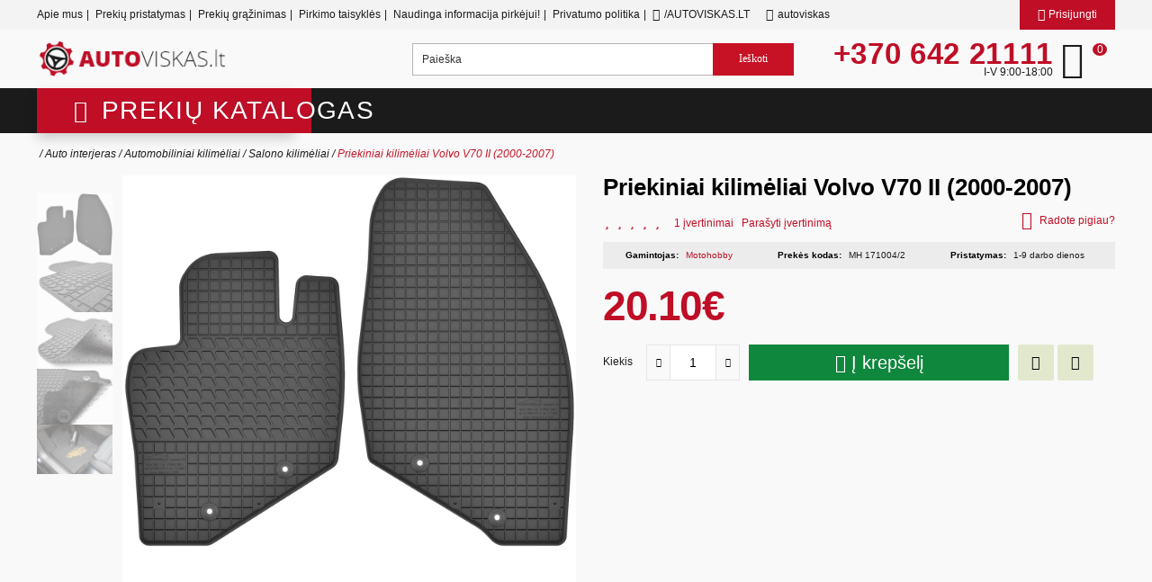

--- FILE ---
content_type: text/html; charset=utf-8
request_url: https://autoviskas.lt/priekiniai-kilimeliai-volvo-v70-ii-2000-2007
body_size: 36708
content:
<!DOCTYPE html>
<!--[if IE]><![endif]-->
<!--[if IE 8 ]><html dir="ltr" lang="lt" class="ie8"><![endif]-->
<!--[if IE 9 ]><html dir="ltr" lang="lt" class="ie9"><![endif]-->
<!--[if (gt IE 9)|!(IE)]><!-->
<html dir="ltr" class="ltr" lang="lt">
<!--<![endif]-->
<head>

                    <!-- Google Marketing Tools Opencart - https://devmanextensions.com -->
<script type="text/javascript" nitro-exclude="">
                            // Google Marketing Tools - Declare basic variables
                            var dataLayer = [];
					        var dataLayer_setup_link = 'https://autoviskas.lt/index.php?route=extension/module/gmt_datalayer/setup&v=d6d4deb9-c02c-419c-9a2c-8eb666b79825';
					        var gmt_language = 'lt';
							var is_debug_enabled = false;
                			var is_google_consent_enabled = true;
							var admin_url = 'https://autoviskas.lt/admin/index.php?route=extension/module/google_all';
							var track_api_url = 'https://autoviskas.lt/extension/module/gmt_datalayer/save_order_tracking_status';
							var gc_settings = {"languages":{"lt":{"popup_title":"\u0160ioje svetain\u0117je naudojami slapukai","button_configure_title":"Slapuk\u0173 nustatymai","popup_explain":"<p>M\u016bs\u0173 interneto svetain\u0117je yra naudojami slapukai, siekiant optimizuoti ir pl\u0117toti m\u016bs\u0173 veikl\u0105, taip pat gerinti ir analizuoti lankytoj\u0173 patirt\u012f bei tikslingai nukreipti m\u016bs\u0173 ir m\u016bs\u0173 partneri\u0173 reklam\u0105. J\u016bs galite pasirinkti, kokius duomenis leid\u017eiate mums rinkti spustel\u0117dami nuorod\u0105 \u201eValdyti pasirinkimus\u201c. Leisdami visus slapukus, leisite mums u\u017etikrinti geriausi\u0105 nar\u0161ymo ir apsipirkimo patirt\u012f. Tam tikri slapukai yra b\u016btini, kad m\u016bs\u0173 svetain\u0117 veikt\u0173 tinkamai ir kad gal\u0117tum\u0117te naudotis jos funkcijomis. Daugiau informacijos apie slapukus ir kaip mes juos naudojame galite rasti m\u016bs\u0173 slapuk\u0173 prane\u0161ime, taip pat http:\/\/www.allaboutcookies.org\/<br><\/p>","link_title":"Daugiau informacijos","button_accept_all":"Leisti visus slapukus","button_accept_selection":"Leisti pa\u017eym\u0117tus","button_configure":"Valdyti pasirinkimus","button_refuse_text":"Atsisakyti vis\u0173 slapuk\u0173","necessary_label":"B\u016btini slapukai","necessary_explain":"<p>\u0160ie slapukai yra b\u016btini, kad m\u016bs\u0173 interneto svetain\u0117 veikt\u0173 tinkamai ir b\u016bt\u0173 apsaugota nuo ne\u012fprastos veiklos. \u0160ie slapukai paprastai \u012fdiegiami siekiant reaguoti \u012f J\u016bs\u0173 veiksmus ir u\u017eklausas, pvz., privatumo nustatym\u0105, prisijungim\u0105 ar form\u0173 pildym\u0105. Naudojami siekiant palengvinti saugias operacijas internetu, pvz., saug\u0173 atsiskaitym\u0105 internetu.<\/p>","preferences_label":"Na\u0161umo slapukai","preferences_explain":"<p>\u0160ie slapukai naudojami siekiant pagerinti m\u016bs\u0173 interneto svetain\u0117s na\u0161um\u0105, pavyzd\u017eiui, u\u017etikrinant, kad J\u016bs\u0173 lankomas puslapis b\u016bt\u0173 kraunamas grei\u010diau.Paprastai yra renkama bendrojo pob\u016bd\u017eio informacija, kuri gali apimti informacij\u0105, susijusi\u0105 su \u012fprastai naudojamos nar\u0161ykl\u0117s tipu. \u0160i informacija,be kita ko, pad\u0117s mums analizuoti lankytoj\u0173 srautus.<br><\/p>","statistics_label":"Analitiniai slapukai","statistics_explain":"<p>\u0160ie slapukai da\u017enai naudojami siekiant pagerinti m\u016bs\u0173 interneto svetain\u0117s na\u0161um\u0105, nes leid\u017eia analizuoti lankytoj\u0173 srautus, skai\u010di\u0173 ir sraut\u0173 \u0161altinius. \u0160io tipo slapukai n\u0117ra grie\u017etai b\u016btini, kad m\u016bs\u0173 interneto svetain\u0117 veikt\u0173, bet jie skirti, pavyzd\u017eiui, mums prane\u0161ti, kurie puslapiai Jums yra \u012fdomiausi.Informacija, surinkta apie Jus naudojant analitinius slapukus, leid\u017eia suteikti Jums asmenin\u0119 bei geriausi\u0105 interneto naudotojo patirt\u012f. Pavyzd\u017eiui, \u0161i\u0173 slapuk\u0173 d\u0117ka mes galime u\u017etikrinti, kad J\u016bs\u0173 lankomi puslapiai b\u016bt\u0173 paruo\u0161ti tam tikram lankytoj\u0173 skai\u010diui ir atitinkamai grei\u010diau kraut\u0173si.<\/p>","marketing_label":"Rinkodaros slapukai","marketing_explain":"\u0160ie slapukai paprastai naudojami m\u016bs\u0173 veiklai reklamuoti, da\u017eniausiai per m\u016bs\u0173 ir tre\u010di\u0173j\u0173 \u0161ali\u0173 interneto svetaines renkant informacij\u0105 apie J\u016bs\u0173 nar\u0161ymo \u012fpro\u010dius, pavyzd\u017eiui apie J\u016bs\u0173 ie\u0161kotas ir per\u017ei\u016br\u0117tas prekes bei paslaugas, Jus dominant\u012f turin\u012f.Tai leid\u017eia mums padaryti turin\u012f ir reklam\u0105 kuo labiau pritaikyt\u0105 J\u016bs\u0173 poreikiams ir interesams.<p><\/p>","link_href":"https:\/\/autoviskas.lt\/asmens-duomenu-tvarkymas"}},"gdpr_button_position":"","gdpr_button_configuration":false,"gdpr_popup_position":"middle","gdpr_bar_text_button_configure":"","gdpr_bar_background_button_refuse":"","gdpr_bar_text_button_refuse":"","gdpr_bar_main_color":"bf0e26","gdpr_button_icon_color":"ffffff","gdpr_bar_background_button_configure":"daebf3","gdpr_bar_background":"ffffff","gdpr_bar_color":"000000","gdpr_bar_button_accept_all_color":"ffffff","gdpr_bar_button_accept_selection_color":"63b0cc","gdpr_bar_text_button_accept_selection":"ffffff","gdpr_bar_necessary_checkbox_color":"bf0e26","gdpr_bar_preferences_checkbox_color":"bf0e26","gdpr_bar_statistics_checkbox_color":"bf0e26","gdpr_bar_marketing_checkbox_color":"bf0e26"};
                     </script><script type="text/javascript" nitro-exclude="">(function(w,d,s,l,i){w[l]=w[l]||[];w[l].push({'gtm.start':
					new Date().getTime(),event:'gtm.js'});var f=d.getElementsByTagName(s)[0],
					j=d.createElement(s),dl=l!='dataLayer'?'&l='+l:'';j.async=true;j.src=
					'https://www.googletagmanager.com/gtm.js?id='+i+dl;f.parentNode.insertBefore(j,f);
					})(window,document,'script','dataLayer','GTM-TCGKGDB');</script><script type="text/javascript" nitro-exclude="" src="https://autoviskas.lt/catalog/view/javascript/devmanextensions_gmt/data-layer-events.js"></script><script type="text/javascript" nitro-exclude="">
                    var scriptElement = document.createElement("script");
                    scriptElement.src = "https://autoviskas.lt/catalog/view/javascript/devmanextensions_gmt/gmt-library-v1.0.0.js";
                    scriptElement.setAttribute("nitro-exclude", "");

                    var _GoogleMarketingTools;

                    scriptElement.onload = function() {
                        if (typeof GoogleMarketingTools === "undefined") {
                            console.error("GoogleMarketingTools error: JS Library GoogleMarketingTools not loaded.");
                        } else {
                            var google_marketing_tools_settings = {
                                "lang" : gmt_language,
                                "isDebugEnabled": is_debug_enabled,
                                "adminUrl": admin_url,
                                "trackApiUrl": track_api_url,
                                "isGoogleConsentEnabled": is_google_consent_enabled,
                                "googleConsentSettings": {
                                    "buttonConfiguration": gc_settings.gdpr_button_configuration,
                                    "consentPopupPosition": gc_settings.gdpr_popup_position,
                                    "consentPopupButtonConfigPosition": gc_settings.gdpr_button_position,
                                    "mainColor": gc_settings.gdpr_bar_main_color,
                                    "configurationButtonSvgColor": gc_settings.gdpr_button_icon_color,
                                    "configurationButtonColor": gc_settings.gdpr_bar_background_button_configure,
                                    "configurationButtonTextColor": gc_settings.gdpr_bar_text_button_configure,
                                    "refuseButtonBackgroundColor": gc_settings.gdpr_bar_background_button_refuse,
                                    "refuseButtonFontColor": gc_settings.gdpr_bar_text_button_refuse,
                                    "popupBackground": gc_settings.gdpr_bar_background,
                                    "popupFontColor": gc_settings.gdpr_bar_color,
                                    "buttonAcceptAllFontColor": gc_settings.gdpr_bar_button_accept_all_color,                                    
                                    "acceptSelectionButtonBackgroundColor": gc_settings.gdpr_bar_button_accept_selection_color,
                                    "acceptSelectionButtonFontColor": gc_settings.gdpr_bar_text_button_accept_selection,
                                    "necessaryCheckboxColor": gc_settings.gdpr_bar_necessary_checkbox_color,
                                    "preferencesCheckboxColor": gc_settings.gdpr_bar_preferences_checkbox_color,
                                    "statisticsCheckboxColor": gc_settings.gdpr_bar_statistics_checkbox_color,
                                    "marketingCheckboxColor": gc_settings.gdpr_bar_marketing_checkbox_color,                                    
                                    "languages": gc_settings.languages
                                }
                            };
                        
                            _GoogleMarketingTools = new GoogleMarketingTools(google_marketing_tools_settings);
                                    
                            var xhr = new XMLHttpRequest();
                            
                            xhr.open("POST", dataLayer_setup_link);
                            xhr.setRequestHeader("Content-type", "application/x-www-form-urlencoded;charset=UTF-8");
                            xhr.responseType = "json";
                            
                            xhr.onload = function() {
                                if (xhr.readyState === xhr.DONE && xhr.status === 200) {
                                    var result = xhr.response;
                                    googleMarketingTools_Start(result);
                                }
                            };

                            xhr.send("gmt_setup=true");
                        }
                    };
                
                    document.head.appendChild(scriptElement);
                </script><script type="text/javascript" nitro-exclude="">
                    function gmt_facebook_track(data) {
                        var xhr = new XMLHttpRequest();
                        xhr.open("POST", 'index.php?route=extension/module/gmt_facebook/track');
                        xhr.setRequestHeader("Content-type", "application/x-www-form-urlencoded;charset=UTF-8");
                        xhr.responseType = 'json';
                        xhr.onload = function() {
                            if (xhr.readyState === xhr.DONE && xhr.status === 200) {
                            }
                        };
                     
                        xhr.send(JSON.stringify(data));
                    }
                </script><!-- Google Marketing Tools Opencart - https://devmanextensions.com -->
                
    <meta charset="UTF-8" />
    <meta name="viewport" content="width=device-width, initial-scale=1.0, maximum-scale=1.0,user-scalable=0"/>
        
    <script type="text/javascript">
        var trans_lang = 'lt';
        var trans_error_postcode5 = 'Pašto kodą turi sudaryti 5 skaitmenys!';
        var trans_error_city2128 = 'Miestą / kaimą turi sudaryti nuo 2 iki 128 ženklų!';
        var trans_error_city = 'Įveskite miesto arba kaimo pavadinimą!';
    </script>

    <meta name="verify-paysera" content="9db7c61b5cabdff22bd6e72bf0b69cb7">
    <title>Priekiniai kilimėliai Volvo V70 II (2000-2007) - Autoviskas.lt</title>
    <base href="https://autoviskas.lt/" />
        <meta name="description" content="MOTOHOBBY kilimėliai yra pagaminti iš aukštos kokybės gumos mišinio, kurio dėka jie neskleidžia gumos kvapo ir yra atsparūs trinčiai. Kilimėliai pagaminti sp..." />
            <meta http-equiv="X-UA-Compatible" content="IE=edge">
        <link href="https://autoviskas.lt/image/catalog/favico.png" rel="icon" />
                                <link href="cache/css_1733751948_49b7e54e8797fc1da171ef794c2b10e2.css" rel="stylesheet" as="" crossOrigin="anonymous" onload="" />
            <script type="text/javascript" src="catalog/view/javascript/jquery/jquery-2.1.1.min.js"></script>
        <script type="text/javascript" src="cache/js_1733751948_ad223441ba9795673dddec0816d18e5f.js" defer="defer"></script>
    
        <!-- Facebook Pixel Code -->
				<script>
				!function(f,b,e,v,n,t,s)
				{if(f.fbq)return;n=f.fbq=function(){n.callMethod?
				n.callMethod.apply(n,arguments):n.queue.push(arguments)};
				if(!f._fbq)f._fbq=n;n.push=n;n.loaded=!0;n.version='2.0';
				n.queue=[];t=b.createElement(e);t.async=!0;
				t.src=v;s=b.getElementsByTagName(e)[0];
				s.parentNode.insertBefore(t,s)}(window, document,'script',
				'https://connect.facebook.net/en_US/fbevents.js');
				fbq('init', '1698210096964500');
				fbq('track', 'PageView');
				</script>
				<noscript> <img height="1" width="1" style="display:none" src="https://www.facebook.com/tr?id=1698210096964500&ev=PageView&noscript=1"/></noscript>
				<!-- End Facebook Pixel Code --><script src="catalog/view/javascript/fbpxcapidyfd/track.js?vr=320626956" type="text/javascript"></script>    <!-- CUSTOM FONT -->
        
<script type="text/javascript">
(function(c,l,a,r,i,t,y){
    c[a]=c[a]||function(){(c[a].q=c[a].q||[]).push(arguments)};
    t=l.createElement(r);t.async=1;t.src="https://www.clarity.ms/tag/"+i;
    y=l.getElementsByTagName(r)[0];y.parentNode.insertBefore(t,y);
})(window, document, "clarity", "script", "lu30lymed2");
</script>

                
<script type="text/javascript"></script>

				<meta property="og:title" content="Priekiniai kilimėliai Volvo V70 II (2000-2007) - Autoviskas.lt" >
                <meta property="og:description" content="MOTOHOBBY kilimėliai yra pagaminti iš aukštos kokybės gumos mišinio, kurio dėka jie neskleidžia gumos kvapo ir yra atsparūs trinčiai. Kilimėliai pagaminti sp..." >
												<meta property="og:site_name" content="Autoviskas.lt" >
				                <meta property="og:url" content="https://autoviskas.lt/priekiniai-kilimeliai-volvo-v70-ii-2000-2007" >
                                <meta property="og:image" content="https://autoviskas.lt/image/cache/catalog/kilimeliai/motohobby/171004_2-600x315.webp" >
                                <meta property="og:image:width" content="600" >
                                <meta property="og:image:height" content="315" >
                                <meta property="og:image" content="https://autoviskas.lt/image/cache/catalog/kilimeliai/motohobby/papildomos/1-600x315.webp" >
                                <meta property="og:image:width" content="600" >
                                <meta property="og:image:height" content="315" >
                                <meta property="og:image" content="https://autoviskas.lt/image/cache/catalog/kilimeliai/motohobby/papildomos/4-600x315.webp" >
                                <meta property="og:image:width" content="600" >
                                <meta property="og:image:height" content="315" >
                                <meta property="og:image" content="https://autoviskas.lt/image/cache/catalog/kilimeliai/motohobby/papildomos/5-600x315.webp" >
                                <meta property="og:image:width" content="600" >
                                <meta property="og:image:height" content="315" >
                                <meta property="og:image" content="https://autoviskas.lt/image/cache/catalog/kilimeliai/motohobby/papildomos/6-600x315.webp" >
                                <meta property="og:image:width" content="600" >
                                <meta property="og:image:height" content="315" >
                                <meta property="product:price:amount" content="20.10" >
                                <meta property="product:price:currency" content="EUR" >
                                <meta property="og:type" content="product" >
                                
<script type="application/ld+json">
                                {
                                "@context": "http://schema.org",
                                "@type": "BreadcrumbList",
                                "itemListElement": [{

                                            "@type": "ListItem",
                                            "position": 1,
                                            "item": {
                                                "@id": "https://autoviskas.lt/auto-interjeras",
                                                "name": "Auto interjeras"
                                            }
                                        }
,{
                                            "@type": "ListItem",
                                            "position": 2,
                                            "item": {
                                                "@id": "https://autoviskas.lt/auto-interjeras/autokilimeliai",
                                                "name": "Automobiliniai kilimėliai"
                                            }
                                        }
,{
                                            "@type": "ListItem",
                                            "position": 3,
                                            "item": {
                                                "@id": "https://autoviskas.lt/auto-interjeras/autokilimeliai/salono-kilimeliai",
                                                "name": "Salono kilimėliai"
                                            }
                                        }
,{
                                            "@type": "ListItem",
                                            "position": 4,
                                            "item": {
                                                "@id": "https://autoviskas.lt/priekiniai-kilimeliai-volvo-v70-ii-2000-2007",
                                                "name": "Priekiniai kilimėliai Volvo V70 II (2000-2007)"
                                            }
                                        }
]
}
                            </script>
<script type="application/ld+json">
                                            {
                                            "@context": "http://schema.org/","@type": "Product",
"name": "Priekiniai kilimėliai Volvo V70 II (2000-2007)",
"description": "\"\"",
"image": "https://autoviskas.lt/image/cache/catalog/kilimeliai/motohobby/171004_2-88x88.webp",
"brand": "Motohobby",
"offers": {
                                                "@type": "Offer",
                                                "price": "20.1",
                                                "priceCurrency": "EUR",
                                                "availability": "http://schema.org/InStock",
                                                "itemCondition": "http://schema.org/NewCondition"
                                            } 
,"review": [

                                        {
                                            "@type": "Review",
                                            "reviewRating": {
                                                "@type": "Rating",
                                                "ratingValue": "5"
                                            },
                                            "author": {
                                                "@type": "Person",
                                                "name": "Arūnas"
                                            },
                                            "datePublished": "2025-11-28",
                                            "reviewBody": "Puikus kilimėliai"
                                        }
],"aggregateRating": {
                                        "@type": "AggregateRating",
                                        "ratingValue": "5",
                                        "reviewCount": "1"
                                    }}
                                            </script>

				
							
			
				
																						<meta name="google-site-verification" content="1LdNL-QYMhdETyCl9LuNGC1w0DGSm7Ed6b8X4u4RHAc" />
																			
								
								
								

								
									<meta property="og:type" content="og:product" />
									<meta property="og:title" content="Priekiniai kilimėliai Volvo V70 II (2000-2007)" />
									<meta property="og:url" content="https://autoviskas.lt/priekiniai-kilimeliai-volvo-v70-ii-2000-2007" />
									<meta property="product:price:amount" content="20.10" />
									<meta property="product:price:currency" content="EUR" />
									<meta property="og:image" content="https://autoviskas.lt/image/cache/catalog/kilimeliai/motohobby/171004_2-1500x1500.webp" />
									<meta property="og:image:width" content="1500" />
									<meta property="og:image:height" content="1500" />
									<meta property="og:description" content="MOTOHOBBY kilimėliai yra pagaminti iš aukštos kokybės gumos mišinio, kurio dėka jie neskleidžia gumos kvapo ir yra atsparūs trinčiai. Kilimėliai pagaminti sp..." />
									<meta name="twitter:card" content="product" />
									<meta name="twitter:title" content="Priekiniai kilimėliai Volvo V70 II (2000-2007)" />
									<meta name="twitter:url" content="https://autoviskas.lt/priekiniai-kilimeliai-volvo-v70-ii-2000-2007" />
									<meta name="twitter:data1" content="20.10" />
									<meta name="twitter:label1" content="Price" />
									<meta name="twitter:data2" content="EUR" />
									<meta name="twitter:label2" content="Currency" />
									<meta name="twitter:image:src" content="https://autoviskas.lt/image/cache/catalog/kilimeliai/motohobby/171004_2-1500x1500.webp" />
									<meta name="twitter:image:width" content="1500" />
									<meta name="twitter:image:height" content="1500" />
									<meta name="twitter:description" content="MOTOHOBBY kilimėliai yra pagaminti iš aukštos kokybės gumos mišinio, kurio dėka jie neskleidžia gumos kvapo ir yra atsparūs trinčiai. Kilimėliai pagaminti sp..." />
									<meta itemprop="name" content="Priekiniai kilimėliai Volvo V70 II (2000-2007)" />
									<meta itemprop="description" content="MOTOHOBBY kilimėliai yra pagaminti iš aukštos kokybės gumos mišinio, kurio dėka jie neskleidžia gumos kvapo ir yra atsparūs trinčiai. Kilimėliai pagaminti sp..." />
									<meta itemprop="image" content="https://autoviskas.lt/image/cache/catalog/kilimeliai/motohobby/171004_2-1500x1500.webp" />
									<meta itemprop="price" content="20.10" />
									<meta itemprop="priceCurrency" content="EUR" />
								
				<script type="text/javascript">
					function getURLVar(key) {
													if( key == 'route' ) {
								return 'product/product';
							}
										
						var value 	= [],
							url		= String(document.location),
							query;
						
						if( url.indexOf( '?' ) > -1 ) {
							query = url.split('?');
						} else {
							query = url.split('/');
							query.shift();
							query.shift();
							query.shift();
							query = query.join('/');
							
							query = query.indexOf( '&' ) > -1 ? [ query.substring( 0, query.indexOf('&') ), query.substring( query.indexOf('&')+1 ) ] : [ query, '' ];
							
							value['route'] = query[0];
						}
						
						if (typeof query[1] != 'undefined') {
							var part = query[1].split('&');

							for (i = 0; i < part.length; i++) {
								var data = part[i].split('=');
								
								if (data[0] && data[1]) {
									value[data[0]] = data[1];
								}
							}
							
							if (value[key]) {
								return value[key];
							} else {
								return '';
							}
						}
					}
				</script>
			
				</head>
			
			
			
<body class="main-menu-fixed product-product-266925 page-product layout-fullwidth">

<div class="mymobmenu" id="musertoo2">
    <div class="mymobmenu_menu">
        <svg version="1.1" id="Capa_1" xmlns="http://www.w3.org/2000/svg" xmlns:xlink="http://www.w3.org/1999/xlink" x="0px" y="0px" width="19px" height="19px" viewBox="0 0 459 459"  xml:space="preserve">
            <g>
                <g id="mobmenu">
                    <path d="M0,382.5h459v-51H0V382.5z M0,255h459v-51H0V255z M0,76.5v51h459v-51H0z"/>
                </g>
            </g>
        </svg>
    </div>
</div>
<div class="mymobmenu_bg"></div>
<div class="mymobmenu_left">
<div class="closethismenu">Prekių katalogas<i onclick="$('.mymobmenu_bg').click();"><svg xmlns="http://www.w3.org/2000/svg" width="29" height="29" viewBox="0 0 29 29">
  <path id="Union_10" data-name="Union 10" d="M25.586,28.414,14.5,17.328,3.415,28.414A2,2,0,1,1,.586,25.586L11.672,14.5.586,3.415A2,2,0,0,1,3.415.586L14.5,11.672,25.586.586a2,2,0,1,1,2.828,2.829L17.328,14.5,28.414,25.586a2,2,0,1,1-2.828,2.828Z" fill="#fff"/>
</svg>
</i></div>
    <div class="mmm_block">
                                                        <a href="#" class="mmm_catalog" rel="173"><span>Automobilių kabliai</span><i class="fa fa-angle-right arrow"></i></a>
                    <div class="mymobmenu_catalog mymobmenu_catalog173 mmm_open">
                        <a href="" class="mymobmenu_back" rel="173"><i class="fa fa-angle-down arrow"></i> Grįžti</a>
                                                                                    <a href="https://autoviskas.lt/farkopas/kabliai-automobiliams">Kabliai automobiliams</a>
                                                                                                                <a href="https://autoviskas.lt/farkopas/kabliu-antgaliai-jav-adapteriai">JAV adapteriai ir kablių antgaliai</a>
                                                                                                                <a href="https://autoviskas.lt/farkopas/kabliu-priedai">Kablių priedai</a>
                                                                        </div>
                                
                                                <a href="#" class="mmm_catalog" rel="15151"><span>Elektromobilių prekės</span><i class="fa fa-angle-right arrow"></i></a>
                    <div class="mymobmenu_catalog mymobmenu_catalog15151 mmm_open">
                        <a href="" class="mymobmenu_back" rel="15151"><i class="fa fa-angle-down arrow"></i> Grįžti</a>
                                                                                    <a href="https://autoviskas.lt/elektromobiliu-prekes/elektromobilio-ikrovimo-laidas">Elektromobilių įkrovimo laidai</a>
                                                                                                                <a href="https://autoviskas.lt/elektromobiliu-prekes/elektromobiliu-ikrovimo-stoteles">Elektromobilių įkrovimo stotelės</a>
                                                                                                                <a href="https://autoviskas.lt/elektromobiliu-prekes/nesiojami-elektromobiliu-ikrovikliai">Nešiojami elektromobilių įkrovikliai</a>
                                                                        </div>
                                
                                                <a href="#" class="mmm_catalog" rel="9345"><span>Auto interjeras</span><i class="fa fa-angle-right arrow"></i></a>
                    <div class="mymobmenu_catalog mymobmenu_catalog9345 mmm_open">
                        <a href="" class="mymobmenu_back" rel="9345"><i class="fa fa-angle-down arrow"></i> Grįžti</a>
                                                                                    <a href="#" class="mmm_catalog" rel="56"><span>Automobiliniai kilimėliai</span><i class="fa fa-angle-right arrow"></i></a>
                                                                                                                <a href="https://autoviskas.lt/automobiliu-komforto-iranga/langu-tamsinimo-pleveles">Langų tamsinimo plėvelės</a>
                                                                                                                <a href="#" class="mmm_catalog" rel="180"><span>Sėdynių užvalkalai</span><i class="fa fa-angle-right arrow"></i></a>
                                                                                                                <a href="#" class="mmm_catalog" rel="9360"><span>Tvarka automobilyje</span><i class="fa fa-angle-right arrow"></i></a>
                                                                        </div>
                                
                                                <a href="#" class="mmm_catalog" rel="9346"><span>Auto eksterjeras</span><i class="fa fa-angle-right arrow"></i></a>
                    <div class="mymobmenu_catalog mymobmenu_catalog9346 mmm_open">
                        <a href="" class="mymobmenu_back" rel="9346"><i class="fa fa-angle-down arrow"></i> Grįžti</a>
                                                                                    <a href="#" class="mmm_catalog" rel="9354"><span>Auto ir moto uždangalai</span><i class="fa fa-angle-right arrow"></i></a>
                                                                                                                <a href="https://autoviskas.lt/auto-eksterjeras/automobiliu-rankeneliu-apdailos">Automobilių rankenėlių apdailos</a>
                                                                                                                <a href="#" class="mmm_catalog" rel="154"><span>Deflektoriai</span><i class="fa fa-angle-right arrow"></i></a>
                                                                                                                <a href="https://autoviskas.lt/auto-eksterjeras/duru-moldingas">Durų moldingai</a>
                                                                                                                <a href="https://autoviskas.lt/auto-eksterjeras/duslintuvo-antgaliai">Duslintuvo antgaliai</a>
                                                                                                                <a href="#" class="mmm_catalog" rel="195"><span>Lankai ir slenksčiai automobiliams</span><i class="fa fa-angle-right arrow"></i></a>
                                                                                                                <a href="https://autoviskas.lt/auto-eksterjeras/ratu-gaubtai-kalpokai">Ratų gaubtai (kalpokai)</a>
                                                                                                                <a href="#" class="mmm_catalog" rel="7717"><span>Slenksčių ir bamperių apsaugos</span><i class="fa fa-angle-right arrow"></i></a>
                                                                        </div>
                                
                                                <a href="#" class="mmm_catalog" rel="9347"><span>Laisvalaikiui</span><i class="fa fa-angle-right arrow"></i></a>
                    <div class="mymobmenu_catalog mymobmenu_catalog9347 mmm_open">
                        <a href="" class="mymobmenu_back" rel="9347"><i class="fa fa-angle-down arrow"></i> Grįžti</a>
                                                                                    <a href="https://autoviskas.lt/laisvalaikiui/dviraciu-laikikliai">Dviračių laikikliai</a>
                                                                                                                <a href="https://autoviskas.lt/laisvalaikiui/slidziu-laikikliai">Slidžių laikikliai</a>
                                                                                                                <a href="https://autoviskas.lt/laisvalaikiui/stogo-bagazines">Stogo bagažinės</a>
                                                                                                                <a href="https://autoviskas.lt/laisvalaikiui/stogo-relingai">Stogo relingai</a>
                                                                                                                <a href="#" class="mmm_catalog" rel="161"><span>Stogo skersiniai</span><i class="fa fa-angle-right arrow"></i></a>
                                                                                                                <a href="https://autoviskas.lt/laisvalaikiui/maisto-ruosimas-kelioneje">Maisto ruošimas kelionėje</a>
                                                                        </div>
                                
                                                <a href="#" class="mmm_catalog" rel="9384"><span>Žiemos prekės</span><i class="fa fa-angle-right arrow"></i></a>
                    <div class="mymobmenu_catalog mymobmenu_catalog9384 mmm_open">
                        <a href="" class="mymobmenu_back" rel="9384"><i class="fa fa-angle-down arrow"></i> Grįžti</a>
                                                                                    <a href="https://autoviskas.lt/ziemos-prekes/sniego-ratu-grandines">Ratų grandinės</a>
                                                                                                                <a href="https://autoviskas.lt/automobiliu-komforto-iranga/sedyniu-sildymas">Sėdynių šildymas</a>
                                                                                                                <a href="https://autoviskas.lt/ziemos-prekes/ledo-grandikliai-ir-sepeciai">Ledo grandikliai ir šepečiai</a>
                                                                        </div>
                                
                                                <a href="#" class="mmm_catalog" rel="94"><span>Automobilių komforto įranga</span><i class="fa fa-angle-right arrow"></i></a>
                    <div class="mymobmenu_catalog mymobmenu_catalog94 mmm_open">
                        <a href="" class="mymobmenu_back" rel="94"><i class="fa fa-angle-down arrow"></i> Grįžti</a>
                                                                                    <a href="https://autoviskas.lt/automobiliu-komforto-iranga/elektriniai-sildytuvai-ir-ventiliatoriai">Elektriniai šildytuvai ir ventiliatoriai</a>
                                                                                                                <a href="https://autoviskas.lt/automobiliu-komforto-iranga/fm-moduliatoriai-9379">FM moduliatoriai</a>
                                                                                                                <a href="https://autoviskas.lt/automobiliu-komforto-iranga/langu-tamsinimo-pleveles">Langų tamsinimo plėvelės</a>
                                                                                                                <a href="https://autoviskas.lt/automobiliu-komforto-iranga/parkavimo-sistemos">Parkavimo sistemos</a>
                                                                                                                <a href="https://autoviskas.lt/automobiliu-komforto-iranga/sedyniu-sildymas">Sėdynių šildymas</a>
                                                                                                                <a href="https://autoviskas.lt/automobiliu-komforto-iranga/telefono-laikikliai">Telefono laikikliai</a>
                                                                                                                <a href="https://autoviskas.lt/automobiliu-komforto-iranga/usb-automobiliniai-ikrovikliai">USB automobiliniai įkrovikliai</a>
                                                                                                                <a href="#" class="mmm_catalog" rel="97"><span>Garso izoliacija</span><i class="fa fa-angle-right arrow"></i></a>
                                                                                                                <a href="https://autoviskas.lt/automobiliu-komforto-iranga/laisvu-ranku-iranga">Laisvų rankų įranga</a>
                                                                        </div>
                                
                                                <a href="#" class="mmm_catalog" rel="9348"><span>Elektros įranga</span><i class="fa fa-angle-right arrow"></i></a>
                    <div class="mymobmenu_catalog mymobmenu_catalog9348 mmm_open">
                        <a href="" class="mymobmenu_back" rel="9348"><i class="fa fa-angle-down arrow"></i> Grįžti</a>
                                                                                    <a href="https://autoviskas.lt/elektros-iranga/akumuliatoriu-pakrovejai">Akumuliatorių pakrovėjai</a>
                                                                                                                <a href="https://autoviskas.lt/elektros-iranga/automobilinis-kompresorius">Automobiliniai kompresoriai, pompos</a>
                                                                                                                <a href="https://autoviskas.lt/elektros-iranga/itampos-keitiklis-12v-220v">Įtampos keitikliai</a>
                                                                                                                <a href="https://autoviskas.lt/elektros-iranga/uzvedimo-laidai">Užvedimo laidai</a>
                                                                        </div>
                                
                                                <a href="https://autoviskas.lt/valytuvai">Automobilių valytuvai</a>
                                
                                                <a href="#" class="mmm_catalog" rel="140"><span>Automobilių apšvietimas</span><i class="fa fa-angle-right arrow"></i></a>
                    <div class="mymobmenu_catalog mymobmenu_catalog140 mmm_open">
                        <a href="" class="mymobmenu_back" rel="140"><i class="fa fa-angle-down arrow"></i> Grįžti</a>
                                                                                    <a href="#" class="mmm_catalog" rel="9388"><span>Automobilių lemputės</span><i class="fa fa-angle-right arrow"></i></a>
                                                                                                                <a href="#" class="mmm_catalog" rel="15414"><span>Papildomi žibintai</span><i class="fa fa-angle-right arrow"></i></a>
                                                                                                                <a href="https://autoviskas.lt/automobiliu-apsvietimas/gabaritiniai-zibintai">Gabaritiniai žibintai</a>
                                                                                                                <a href="https://autoviskas.lt/automobiliu-apsvietimas/galiniai-zibintai">Galiniai žibintai</a>
                                                                                                                <a href="https://autoviskas.lt/automobiliu-apsvietimas/svytureliai">Švyturėliai</a>
                                                                        </div>
                                
                                                <a href="#" class="mmm_catalog" rel="149"><span>Komerciniam transportui</span><i class="fa fa-angle-right arrow"></i></a>
                    <div class="mymobmenu_catalog mymobmenu_catalog149 mmm_open">
                        <a href="" class="mymobmenu_back" rel="149"><i class="fa fa-angle-down arrow"></i> Grįžti</a>
                                                                                    <a href="https://autoviskas.lt/komerciniam-transportui/tachografu-skaitytuvai">Tachografų skaitytuvai</a>
                                                                                                                <a href="#" class="mmm_catalog" rel="146"><span>Oro pagalvės važiuoklei</span><i class="fa fa-angle-right arrow"></i></a>
                                                                                                                <a href="https://autoviskas.lt/komerciniam-transportui/sunkvezimiu-kilimeliai">Sunkvežimių kilimėliai</a>
                                                                                                                <a href="https://autoviskas.lt/komerciniam-transportui/sunkvezimiu-sedyniu-uzvalkalai-sunkvezimiams">Sunkvežimių sėdynių užvalkalai</a>
                                                                                                                <a href="https://autoviskas.lt/komerciniam-transportui/sunkvezimiu-staliukai">Sunkvežimių staliukai</a>
                                                                                                                <a href="https://autoviskas.lt/auto-eksterjeras/deflektoriai/sunkvezimiu-langu-deflektoriai">Sunkvežimių ir autobusų deflektoriai</a>
                                                                        </div>
                                
                                                <a href="https://autoviskas.lt/tempimo-virves">Tempimo virvės</a>
                                
                                                <a href="#" class="mmm_catalog" rel="9364"><span>Automobilių priežiūra ir remontas</span><i class="fa fa-angle-right arrow"></i></a>
                    <div class="mymobmenu_catalog mymobmenu_catalog9364 mmm_open">
                        <a href="" class="mymobmenu_back" rel="9364"><i class="fa fa-angle-down arrow"></i> Grįžti</a>
                                                                                    <a href="https://autoviskas.lt/automobiliu-prieziura-ir-remontas/automobilio-remonto-rinkiniai">Automobilio remonto rinkiniai </a>
                                                                                                                <a href="https://autoviskas.lt/automobiliu-prieziura-ir-remontas/domkratai-automobiliu-keltuvai">Domkratai, automobilių keltuvai</a>
                                                                                                                <a href="https://autoviskas.lt/automobiliu-prieziura-ir-remontas/ivairus-rankiniai-irankiai">Įvairūs rankiniai įrankiai</a>
                                                                                                                <a href="https://autoviskas.lt/automobiliu-prieziura-ir-remontas/pneumatiniai-irankiai">Pneumatiniai įrankiai</a>
                                                                                                                <a href="https://autoviskas.lt/automobiliu-prieziura-ir-remontas/automobiliu-poliravimo-irankiai">Poliravimo įrankiai ir priemonės</a>
                                                                                                                <a href="https://autoviskas.lt/automobiliu-prieziura-ir-remontas/raktai-ratamas">Raktai ratamas</a>
                                                                                                                <a href="https://autoviskas.lt/automobiliu-prieziura-ir-remontas/automobiliu-testeriai-matuokliai">Testeriai ir matuokliai</a>
                                                                                                                <a href="https://autoviskas.lt/automobiliu-prieziura-ir-remontas/darbo-lempos-prozektoriai-zibintuveliai">Darbo lempos, prožektoriai, žibintuvėliai</a>
                                                                        </div>
                                
                                                <a href="#" class="mmm_catalog" rel="168"><span>Kitos prekės automobiliams</span><i class="fa fa-angle-right arrow"></i></a>
                    <div class="mymobmenu_catalog mymobmenu_catalog168 mmm_open">
                        <a href="" class="mymobmenu_back" rel="168"><i class="fa fa-angle-down arrow"></i> Grįžti</a>
                                                                                    <a href="https://autoviskas.lt/kitos-prekes-automobiliams/grauziku-atbaidymo-priemones">Graužikų atbaidymo priemonės</a>
                                                                                                                <a href="https://autoviskas.lt/kitos-prekes-automobiliams/priedai-automobiliams">Priedai automobiliams</a>
                                                                                                                <a href="https://autoviskas.lt/kitos-prekes-automobiliams/tvirtinimo-dirzai">Tvirtinimo diržai</a>
                                                                                                                <a href="https://autoviskas.lt/kitos-prekes-automobiliams/video-vaizdo-registratorius">Vaizdo registratoriai</a>
                                                                                                                <a href="https://autoviskas.lt/kitos-prekes-automobiliams/automobiliu-antenos">Automobilių antenos</a>
                                                                        </div>
                                
                        <div class="mobmenufooter">
                <div class="coupon">
                <svg style="margin-bottom:-5px;" xmlns="http://www.w3.org/2000/svg" width="26.363" height="26.363" viewBox="0 0 26.363 26.363">
  <path id="Path_415" data-name="Path 415" d="M-66.263,376.472h-3.23a4,4,0,0,0,.575-2.045,4.05,4.05,0,0,0-4.045-4.046c-2.881,0-4.56,2.17-5.482,4.078-.923-1.908-2.6-4.078-5.482-4.078a4.051,4.051,0,0,0-4.046,4.046,4,4,0,0,0,.575,2.045h-3.228a1,1,0,0,0-1,1v6.091a1,1,0,0,0,1,1h1.436v11.18a1,1,0,0,0,1,1H-68.7a1,1,0,0,0,1-1v-11.18h1.437a1,1,0,0,0,1-1v-6.091A1,1,0,0,0-66.263,376.472Zm-17.664-4.091c2.355,0,3.606,2.531,4.154,4.091h-4.154a2.048,2.048,0,0,1-2.046-2.045A2.049,2.049,0,0,1-83.927,372.381Zm4.482,22.362H-87.19v-10.18h7.745Zm0-12.18H-89.626v-4.091h10.181Zm6.482-10.182a2.048,2.048,0,0,1,2.045,2.046,2.047,2.047,0,0,1-2.045,2.045h-4.154C-76.57,374.912-75.319,372.381-72.963,372.381Zm3.263,22.362h-7.745v-10.18H-69.7Zm2.437-12.18H-77.445v-4.091h10.182Z" transform="translate(91.626 -370.381)" fill="#000"/>
</svg>
                PIRKTI DOVANŲ KUPONĄ</div>
                <div class="call">
<a href="tel:+37064221111">+370 642 21111</a>
<span class="work-hours">I-V 9:00-18:00</span>
</div>
                </div>

                                                                                                                                                                                                                                                                                                                                                                                                                                                                                                            <div class="mymobmenu_catalog mymobmenu_catalog56 mmm_open">
                                <a href="" class="mymobmenu_back" rel="56"><i class="fa fa-angle-down arrow"></i> Grįžti</a>
                                                                    <a href="https://autoviskas.lt/auto-interjeras/autokilimeliai/salono-kilimeliai">Salono kilimėliai</a>
                                                                    <a href="https://autoviskas.lt/auto-interjeras/autokilimeliai/bagazines-kilimeliai">Bagažinės kilimėliai</a>
                                                                    <a href="https://autoviskas.lt/auto-interjeras/autokilimeliai/mikroautobusu-kroviniu-skyriaus-kilimeliai">Mikroautobusų krovinių skyriaus kilimėliai</a>
                                                                    <a href="https://autoviskas.lt/auto-interjeras/autokilimeliai/universalus-automobiliniai-kilimeliai">Universalūs kilimėliai</a>
                                                            </div>
                                                                                                                                            <div class="mymobmenu_catalog mymobmenu_catalog180 mmm_open">
                                <a href="" class="mymobmenu_back" rel="180"><i class="fa fa-angle-down arrow"></i> Grįžti</a>
                                                                    <a href="https://autoviskas.lt/auto-interjeras/uzvalkalai/sedyniu-uzvalkalai">Modeliniai sėdynių užvalkalai</a>
                                                                    <a href="https://autoviskas.lt/auto-interjeras/uzvalkalai/universalus-sedyniu-uzvalkalai">Universalūs sėdynių užvalkalai</a>
                                                            </div>
                                                                                                <div class="mymobmenu_catalog mymobmenu_catalog9360 mmm_open">
                                <a href="" class="mymobmenu_back" rel="9360"><i class="fa fa-angle-down arrow"></i> Grįžti</a>
                                                                    <a href="https://autoviskas.lt/auto-interjeras/tvarka-automobilyje/bagazines-tinklai">Bagažinės tinklai</a>
                                                                    <a href="https://autoviskas.lt/auto-interjeras/tvarka-automobilyje/bagazines-dezes">Krepšiai, organaizeriai, laikikliai</a>
                                                                    <a href="https://autoviskas.lt/auto-interjeras/tvarka-automobilyje/sedyniu-apsauga">Sėdynių apsauga</a>
                                                            </div>
                                                                                                                                                                <div class="mymobmenu_catalog mymobmenu_catalog9354 mmm_open">
                                <a href="" class="mymobmenu_back" rel="9354"><i class="fa fa-angle-down arrow"></i> Grįžti</a>
                                                                    <a href="https://autoviskas.lt/auto-eksterjeras/auto-ir-moto-uzdangalai/automobiliu-uzdangalai">Automobilių uždangalai</a>
                                                                    <a href="https://autoviskas.lt/auto-eksterjeras/auto-ir-moto-uzdangalai/motociklu-uzdangalai">Motociklų uždangalai</a>
                                                            </div>
                                                                                                                                            <div class="mymobmenu_catalog mymobmenu_catalog154 mmm_open">
                                <a href="" class="mymobmenu_back" rel="154"><i class="fa fa-angle-down arrow"></i> Grįžti</a>
                                                                    <a href="https://autoviskas.lt/auto-eksterjeras/deflektoriai/langu-deflektoriai">Langų deflektoriai</a>
                                                                    <a href="https://autoviskas.lt/auto-eksterjeras/deflektoriai/kapoto-deflektoriai">Kapoto deflektoriai</a>
                                                                    <a href="https://autoviskas.lt/auto-eksterjeras/deflektoriai/sunkvezimiu-langu-deflektoriai">Sunkvežimių ir autobusų deflektoriai</a>
                                                                    <a href="https://autoviskas.lt/auto-eksterjeras/deflektoriai/ziemos-deflektoriai">Žiemos deflektoriai</a>
                                                                    <a href="https://autoviskas.lt/auto-eksterjeras/deflektoriai/liuko-deflektoriai">Stoglangio deflektoriai</a>
                                                            </div>
                                                                                                                                                                                        <div class="mymobmenu_catalog mymobmenu_catalog195 mmm_open">
                                <a href="" class="mymobmenu_back" rel="195"><i class="fa fa-angle-down arrow"></i> Grįžti</a>
                                                                    <a href="https://autoviskas.lt/auto-eksterjeras/lankai-slenksciai-automobiliams/priekiniai-lankai-automobiliams-visureigiams">Lankai automobiliams</a>
                                                                    <a href="https://autoviskas.lt/auto-eksterjeras/lankai-slenksciai-automobiliams/slenksciai-automobiliams">Slenksčiai automobiliams</a>
                                                            </div>
                                                                                                                                            <div class="mymobmenu_catalog mymobmenu_catalog7717 mmm_open">
                                <a href="" class="mymobmenu_back" rel="7717"><i class="fa fa-angle-down arrow"></i> Grįžti</a>
                                                                    <a href="https://autoviskas.lt/auto-eksterjeras/slenksciu-ir-bamperiu-apsaugos/galinio-bamperio-apsaugos">Galinio bamperio apsaugos</a>
                                                                    <a href="https://autoviskas.lt/auto-eksterjeras/slenksciu-ir-bamperiu-apsaugos/slenksciu-apsaugos">Slenksčių apsaugos</a>
                                                            </div>
                                                                                                                                                                                                                                                                                                                                                <div class="mymobmenu_catalog mymobmenu_catalog161 mmm_open">
                                <a href="" class="mymobmenu_back" rel="161"><i class="fa fa-angle-down arrow"></i> Grįžti</a>
                                                                    <a href="https://autoviskas.lt/laisvalaikiui/stogo-skersiniai/lygiam-stogui">Lygiam stogui</a>
                                                                    <a href="https://autoviskas.lt/laisvalaikiui/stogo-skersiniai/stogo-skersiniai-isoriniams-relingams">Išoriniams relingams</a>
                                                                    <a href="https://autoviskas.lt/laisvalaikiui/stogo-skersiniai/stogo-skersiniai-integruotiems-relingams">Integruotiems relingams</a>
                                                                    <a href="https://autoviskas.lt/laisvalaikiui/stogo-skersiniai/specialiems-tvirtinimo-taskams">Specialiems tvirtinimo taškams</a>
                                                                    <a href="https://autoviskas.lt/laisvalaikiui/stogo-skersiniai/universalus-skersiniai">Universalūs skersiniai</a>
                                                            </div>
                                                                                                                                                                                                                                                                                                                                                                                                                                            <div class="mymobmenu_catalog mymobmenu_catalog2972 mmm_open">
                                <a href="" class="mymobmenu_back" rel="2972"><i class="fa fa-angle-down arrow"></i> Grįžti</a>
                                                                    <a href="https://autoviskas.lt/automobiliu-komforto-iranga/automobiliu-garso-aparatura/auto-magnetola-multimedia">Auto magnetolos ir multimedia</a>
                                                                    <a href="https://autoviskas.lt/automobiliu-komforto-iranga/automobiliu-garso-aparatura/auto-koloneles-garsiakalbiai">Auto kolonėlės, garsiakalbiai</a>
                                                            </div>
                                                                                                <div class="mymobmenu_catalog mymobmenu_catalog192 mmm_open">
                                <a href="" class="mymobmenu_back" rel="192"><i class="fa fa-angle-down arrow"></i> Grįžti</a>
                                                                    <a href="https://autoviskas.lt/automobiliu-komforto-iranga/automobiliu-sildymas-kondicionieriai/automobiliniai-kondicionieriai">Automobiliniai kondicionieriai</a>
                                                                    <a href="https://autoviskas.lt/automobiliu-komforto-iranga/automobiliu-sildymas-kondicionieriai/webasto-automobiliniai-sildytuvai">Automobiliniai šildytuvai</a>
                                                            </div>
                                                                                                                                                                                                                                                                                                                                                                                                                    <div class="mymobmenu_catalog mymobmenu_catalog97 mmm_open">
                                <a href="" class="mymobmenu_back" rel="97"><i class="fa fa-angle-down arrow"></i> Grįžti</a>
                                                                    <a href="https://autoviskas.lt/automobiliu-komforto-iranga/automobilio-garso-izoliacija/garso-izoliacija-761391046">Garso izoliacija</a>
                                                                    <a href="https://autoviskas.lt/automobiliu-komforto-iranga/automobilio-garso-izoliacija/vibro-izoliacija">Vibro izoliacija</a>
                                                            </div>
                                                                                                                                                                                                                                                                                                                                                                                                                                                                                        <div class="mymobmenu_catalog mymobmenu_catalog9388 mmm_open">
                                <a href="" class="mymobmenu_back" rel="9388"><i class="fa fa-angle-down arrow"></i> Grįžti</a>
                                                                    <a href="https://autoviskas.lt/automobiliu-apsvietimas/automobiliu-lemputes/xenon-lemputes">Xenon lemputės</a>
                                                                    <a href="https://autoviskas.lt/automobiliu-apsvietimas/automobiliu-lemputes/halogenines-lemputes">Halogeninės lemputės</a>
                                                                    <a href="https://autoviskas.lt/automobiliu-apsvietimas/automobiliu-lemputes/led-lemputes">LED lemputės</a>
                                                                    <a href="https://autoviskas.lt/automobiliu-apsvietimas/automobiliu-lemputes/led-markeriai">LED markeriai</a>
                                                                    <a href="https://autoviskas.lt/automobiliu-apsvietimas/automobiliu-lemputes/lempuciu-komplektai">Lempučių komplektai</a>
                                                                    <a href="https://autoviskas.lt/automobiliu-apsvietimas/automobiliu-lemputes/lempuciu-lizdai">Lempučių lizdai</a>
                                                                    <a href="https://autoviskas.lt/automobiliu-apsvietimas/automobiliu-lemputes/priedai-lemputems">Priedai lemputėms</a>
                                                            </div>
                                                                                                <div class="mymobmenu_catalog mymobmenu_catalog15414 mmm_open">
                                <a href="" class="mymobmenu_back" rel="15414"><i class="fa fa-angle-down arrow"></i> Grįžti</a>
                                                                    <a href="https://autoviskas.lt/automobiliu-apsvietimas/papildomi-zibintai-1/led-zibintai">Papildomi žibintai</a>
                                                                    <a href="https://autoviskas.lt/automobiliu-apsvietimas/papildomi-zibintai-1/led-zibintu-priedai">LED žibintų priedai</a>
                                                            </div>
                                                                                                                                                                                                                                                                                                                                                                                                                                                                                    <div class="mymobmenu_catalog mymobmenu_catalog146 mmm_open">
                                <a href="" class="mymobmenu_back" rel="146"><i class="fa fa-angle-down arrow"></i> Grįžti</a>
                                                                    <a href="https://autoviskas.lt/komerciniam-transportui/vaziuokles-oro-pagalves/vaziuokles-oro-pagalviu-komplektai">Važiuoklės oro pagalvių komplektai</a>
                                                                    <a href="https://autoviskas.lt/komerciniam-transportui/vaziuokles-oro-pagalves/vaziuokles-oro-pagalviu-dalys">Važiuoklės oro pagalvių dalys</a>
                                                            </div>
                                                                                                                                                                                                                                                                                                                                                                                                                                                                                                                                                                                                                                                                                                                                                                                                                                                                                                                                                                                                                                                                                                                    </div>

</div>
<script>
    window.onhashchange = function() {
        if(window.location.hash!="#menu"){
            $('.mymobmenu_bg').click();
        }
    }
    $('.mymobmenu_menu').on('click', function() {
        $('.mymobmenu_bg').toggleClass('active');
        $('.mymobmenu_left').toggleClass('active');
        $.scrollLock( true );
        window.location.hash = '#menu';
    });
    $('.mymobmenu_bg').on('click', function() {
        $('.mymobmenu_bg').removeClass('active');
        $('.mymobmenu_left').removeClass('active');
        $('.mymobmenu_catalog').removeClass('mactive').addClass('mmm_open');
        $('.mymobmenu_left').scrollTop(0);
        $.scrollLock( false );
    });

    $( window ).resize(function() {
        $('.mymobmenu_catalog').height($('.mymobmenu_left').get(0).scrollHeight);
    });
    $( window ).resize();

    $('.mymobmenu_submit').on('click', function() {
        window.location.href = 'https://autoviskas.lt/product/search&search='+$('#mmm_inp').val();
    });

    $('.mmm_catalog, .mymobmenu_back').on('click', function(e) {
        e.preventDefault();
        $('.mymobmenu_catalog'+$(this).attr('rel')).toggleClass('mactive').toggleClass('mmm_open');
        $('.mymobmenu_left').scrollTop(0);
    });

    $('.mymobmenu_has_children').on('click', function() {
        $(this).children('.mymobmenu_catalog_sub').toggleClass('active');
        $(this).toggleClass('active');
    });


      var onInputFunc = (function(e) {
          if (e.keyCode == 13) {
              $('.mymobmenu_submit').trigger('click');
            }
        });

        $('#mmm_inp').on("keydown", onInputFunc);

</script>
            

                    <!-- Google Marketing Tools Opencart - https://devmanextensions.com -->
<noscript><iframe src="https://www.googletagmanager.com/ns.html?id=GTM-TCGKGDB"
					height="0" width="0" style="display:none;visibility:hidden"></iframe></noscript><!-- Google Marketing Tools Opencart - https://devmanextensions.com -->
                
<div class="checkout_loader"></div>
            
<div  class="row-offcanvas row-offcanvas-left">
    <div id="page">
 <section id="header-top">
            <div id="topbar">
                <div class="container">
                	<div class="show-mobile hidden-desktop">
                <div class="quick-access pull-left">
                    <button data-toggle="offcanvas" class="btn btn-outline visible-xs visible-sm" type="button"><span class="fa fa-bars"></span></button>
                </div>
            </div>
                    <div class="show-desktop">
	                    <div class="quick-access pull-left  quick-information hidden-sm hidden-xs">
			                				                <span class="delimiter">|</span><a href="https://autoviskas.lt/apie-mus">Apie mus</a>
			                				                <span class="delimiter">|</span><a href="https://autoviskas.lt/prekiu-pristatymas">Prekių pristatymas</a>
			                				                <span class="delimiter">|</span><a href="https://autoviskas.lt/prekiu-grazinimas">Prekių grąžinimas</a>
			                				                <span class="delimiter">|</span><a href="https://autoviskas.lt/pirkimo-taisykles">Pirkimo taisyklės</a>
			                				                <span class="delimiter">|</span><a href="https://autoviskas.lt/naudinga-informacija-pirkejui">Naudinga informacija pirkėjui!</a>
			                				                <span class="delimiter">|</span><a href="https://autoviskas.lt/asmens-duomenu-tvarkymas">Privatumo politika</a>
			                			                			                	<span class="delimiter">|</span><a class="ifb" href="//facebook.com/autoviskas.lt" target="_blank"><i class="icon-Header-facebook-square" aria-hidden="true"></i><span>/autoviskas.lt</span></a>
			                			                			                	<a class="inst" href="//instagram.com/autoviskas" target="_blank"><i class="icon-Header-instagram" aria-hidden="true"></i><span>autoviskas</span></a>
			                	                    </div>
	                    
                                                <div class="quick-top-link whereuseris links pull-right">
                            <!-- language 
                            <div class="btn-group box-language">
                                                            </div>
                             currency 
                            <div class="btn-group box-currency">
                                                            </div> -->
                            <!-- user-->
                            <div class="btn-group box-user" id="show-mini-user">
                                <div>
                                	                                    <span><i class="icon-User"></i>Prisijungti</span>
                                                                    </div>

                                <div class="dropdown-menu setting-menu">
                                	<div class="top-user-block">
										                               		
                                    		<a href="https://autoviskas.lt/account/login"><span class="user-block-btn user-login">Prisijungti</span></a>
                                    		
        <!-- START FacebookLogin -->

<div class="box" id="facebookLoginBox"></div>
<script type="text/html" class="facebookLoginHTML">
            <div class="facebookButton"><a href="javascript:void(0)" onclick="initiateFBLogin();" class="facebookLoginAnchor fbkMetroStyleBtn"><span></span>Facebook</a></div>
    </script>

<script language="javascript" type="text/javascript"> 
    $('#facebookLoginBox').after($('.facebookLoginHTML:first').html());

$('#facebookLoginBox').remove();
</script>

<script>  
    function checkLoginState() {
        FB.getLoginStatus(function(response) {
          statusChangeCallback(response);
        });
    }

    function checkFacebookLogin() {
        FB.getLoginStatus(function(response) {
          if (response.status === 'connected') {
            window.location.replace('https://autoviskas.lt/account/facebooklogin?module_id=44&checkout='+fb_checkout);
          }
         });
    }
var fb_checkout = '';
    function initiateFBLogin(checkout) {
      FB.init({
        appId      : '279697270279124',
        cookie     : true,  // enable cookies to allow the server to access 
        // the session
        xfbml      : true,  // parse social plugins on this page
        version    : 'v2.10'
      });
      fb_checkout = checkout ? checkout : '';
      FB.login(function(response) {
        if(response != undefined) {
          checkFacebookLogin();
        }
      }, {scope: 'email'});
    }

  // Load the SDK asynchronously
  (function(d, s, id) {
    var js, fjs = d.getElementsByTagName(s)[0];
    if (d.getElementById(id)) return;
    js = d.createElement(s); js.id = id;
    js.src = "//connect.facebook.net/en_US/sdk.js";
    fjs.parentNode.insertBefore(js, fjs);
  }(document, 'script', 'facebook-jssdk'));  
</script>
<!-- END FacebookLogin -->
                                    		<!-- START GoogleLogin -->
<div class="box" id="googleLoginBoxFIRST"></div>
<script type="text/html" class="googleLoginHTMLFIRST">
			<div class="googleButton"><a href="javascript:void(0)" onclick="initiateGoogleLogin()" class="googleLoginAnchor gglMetroStyleBtn"><span></span>Google</a></div>
	</script>
<script language="javascript" type="text/javascript"> <!-- 
	$('#googleLoginBoxFIRST').after($('.googleLoginHTMLFIRST:first').html());

$('#googleLoginBoxFIRST').remove();

function initiateGoogleLogin() {
    $.ajax({
        url: 'https://autoviskas.lt/module/googlelogin/display?module_id=45'+(window.location=='https://autoviskas.lt/checkout' ? '&checkout=checkout' : ''),
        success: function(data) {
            var newwindow = window.open(data, 'name', 'height=320,width=550,scrollbars=yes');
	        if (window.focus) newwindow.focus();
        }
    });
	return false;
};

 --> 
</script>
<!-- END GoogleLogin -->	
                                    	                                    	                                    		<span class="not-registred-text">Nesate užsiregistravę?</span>
                                    		<a href="https://autoviskas.lt/account/register"><span class="user-block-btn">Registruotis</span></a>
                                    	  
									</div>
									                                
                                </div>

                            </div>
                            
                        </div>

                    </div>
                </div>
            </div>
            <div id="mobile_search_id" class="mobile-search">
            			                <div class="header-search-block-mobile">
		                    <div class="quick-access">
		                        <div id="search" class="input-group ">
  <input type="text" id="myTextSearchField" placeholder="Paieška" name="search" value=""  class="form-control" />
  <span class="input-group-btn">
    <button type="button" class="button-search desktop-search-button">Ieškoti</button>
    <button type="button" class="button-search moble-search-button"><i class="icon-Mobile-search"></i></button>
  </span>
</div>		                    </div>
		                </div>
		                  
            </div>
            <!-- header -->
            <header id="header">
    <div id="header-main" class="hasmainmenu">
        <div class="container">
            <div class="row">
            	<div class="header-main-block">			  
		                <div class="logo">
		                    		                    <div id="logo" class="logo-store desktop-logo pull-left"><a href="https://autoviskas.lt/"><img src="https://autoviskas.lt/image/catalog/autoviskas-logo.png" title="Autoviskas.lt" width="100%" height="100%" alt="Autoviskas.lt" /></a></div>
		                    <div id="logo" class="logo-store mobile-logo pull-left"><a href="https://autoviskas.lt/"><img src="/image/Baltas_logo.png" title="Autoviskas.lt" width="100%" height="100%" alt="Autoviskas.lt" /></a></div>
		                    		                </div>
		                		                <div class="header-search-block">
		                    <div class="quick-access">
		                        <div id="search" class="input-group ">
  <input type="text" id="myTextSearchField" placeholder="Paieška" name="search" value=""  class="form-control" />
  <span class="input-group-btn">
    <button type="button" class="button-search desktop-search-button">Ieškoti</button>
    <button type="button" class="button-search moble-search-button"><i class="icon-Mobile-search"></i></button>
  </span>
</div>		                    </div>
		                </div>
		                		                <div id="call">
		                	<span><a href="tel:+37064221111">+370 642 21111</a></span>
		                	<span id="work-hours">I-V 9:00-18:00</span>
		                </div>
		                  <div id="cart-top" class="pull-right">
		                    <div class="cart-top">
		                        <div id="cart" class="btn-group btn-block">
    <div data-toggle="dropdown" data-loading-text="Kraunasi..." class="heading dropdown-toggle">
        <div class="cart-inner pull-right">
            <i class="icon-Krepselis"></i>
            <div class="clearfix"></div>
            <a><span id="cart-total">0</span></a>
        </div>
    </div>
    <ul class="dropdown-menu pull-right content">
                <li>
            <p class="text-center empty">Jūsų prekių krepšelis tuščias</p>
        </li>
            </ul>
</div>
		                    </div>
		                </div>
		                <div id="user-block-mobile">
		                			                		<a href="https://autoviskas.lt/account/login"><i class="icon-Mobile-useris"></i></a>
		                			                </div>
		                 <div class="search-mobile-button">
		                	<a id="search-show" class="search-mobile-button-event"><i class="icon-Mobile-search"></i></a>
		                </div>
		                
                
                </div>
       
            </div>
        </div>
    </div>
</header>            <!-- /header -->

							<section id="pav-masshead" class="pav-masshead aligned-right">
<div class="menu-header-box container">
	<div class="row">
		<div class="col-sm-12 col-md-3 menu-box">
						<nav id="menu-vertical" class="btn-group btn-block">
				<button type="button" id="musertoo" class="btn btn-menu btn-block dropdown-toggle hidden-md hidden-lg" data-toggle="dropdown">
					<i class="fa fa-bars"></i>
					<span class="text-category">Prekių katalogas</span>
				</button>
				<button type="button" class="btn btn-menu btn-block dropdown-toggle hidden-xs hidden-sm" data-toggle="dropdown">
					<i class="fa fa-bars"></i>
					<span class="text-category">Prekių katalogas</span>
				</button>
				<ul id="menu-vertical-list" class="dropdown-menu ">
																		<li class="dropdown">
							<a onclick="$(this).parent().find('.toggle-child').click();return false;" href="https://autoviskas.lt/farkopas"  class="parent-link">
																								<div style="display:inline;padding: 0px 10px 0px 15px;" class="item-name">Automobilių kabliai</div>
																<i class="fa fa-angle-down arrow"></i>
								<span class="toggle-child" data-toggle="collapse"><i class="fa fa-angle-down plus"></i></span>
							</a>
																				
															
																<div class="ns-dd dropdown-menu-full-image nsmenu-type-category-full-image box-col-3">
									<div class="col-sm-12 nsmenu-haschild">
																						<div class="row">
																								<div class="nsmenu-parent-block col-md-3 col-sm-12">
																										<a class="nsmenu-parent-img" href="https://autoviskas.lt/farkopas/kabliai-automobiliams"><img class="click-load" data-original="https://autoviskas.lt/image/cache/catalog/Kategorijos/kategoriju foto/1 Automobilių kabliai/kabliai-240x240.webp" alt="Kabliai automobiliams"/></a>
																										<a class="nsmenu-parent-title" href="https://autoviskas.lt/farkopas/kabliai-automobiliams">
													Kabliai automobiliams													</a>
																									</div>
																								<div class="nsmenu-parent-block col-md-3 col-sm-12">
																										<a class="nsmenu-parent-img" href="https://autoviskas.lt/farkopas/kabliu-antgaliai-jav-adapteriai"><img class="click-load" data-original="https://autoviskas.lt/image/cache/catalog/Kategorijos/kategoriju foto/1 Automobilių kabliai/amerikietiski kabliai-240x240.webp" alt="JAV adapteriai ir kablių antgaliai"/></a>
																										<a class="nsmenu-parent-title" href="https://autoviskas.lt/farkopas/kabliu-antgaliai-jav-adapteriai">
													JAV adapteriai ir kablių antgaliai													</a>
																									</div>
																								<div class="nsmenu-parent-block col-md-3 col-sm-12">
																										<a class="nsmenu-parent-img" href="https://autoviskas.lt/farkopas/kabliu-priedai"><img class="click-load" data-original="https://autoviskas.lt/image/cache/catalog/Kategorijos/kategoriju foto/1 Automobilių kabliai/kiti priedai-240x240.webp" alt="Kablių priedai"/></a>
																										<a class="nsmenu-parent-title" href="https://autoviskas.lt/farkopas/kabliu-priedai">
													Kablių priedai													</a>
																									</div>
																							</div>
																				</div>
																	</div>
																								
																								
									
									
									
																	</li>
																								<li class="dropdown">
							<a onclick="$(this).parent().find('.toggle-child').click();return false;" href="https://autoviskas.lt/auto-interjeras"  class="parent-link">
																								<div style="display:inline;padding: 0px 10px 0px 15px;" class="item-name">Auto interjeras</div>
																<i class="fa fa-angle-down arrow"></i>
								<span class="toggle-child" data-toggle="collapse"><i class="fa fa-angle-down plus"></i></span>
							</a>
																				
															
																<div class="ns-dd dropdown-menu-full-image nsmenu-type-category-full-image box-col-3">
									<div class="col-sm-12 nsmenu-haschild">
																						<div class="row">
																								<div class="nsmenu-parent-block nsmenu-issubchild col-md-3 col-sm-12">
																										<a class="nsmenu-parent-img" href="https://autoviskas.lt/auto-interjeras/autokilimeliai"><img class="click-load" data-original="https://autoviskas.lt/image/cache/catalog/Kategorijos/kategoriju foto/2 Auto interjeras/1 Automobiliniai kilimeliai-240x240.webp" alt="Automobiliniai kilimėliai"/></a>
																										<a class="nsmenu-parent-title" href="https://autoviskas.lt/auto-interjeras/autokilimeliai">
													Automobiliniai kilimėliai													</a>
																											<ul class="list-unstyled nsmenu-ischild">
																																																<li><a href="https://autoviskas.lt/auto-interjeras/autokilimeliai/salono-kilimeliai">Salono kilimėliai</a></li>
																																																																<li><a href="https://autoviskas.lt/auto-interjeras/autokilimeliai/bagazines-kilimeliai">Bagažinės kilimėliai</a></li>
																																																																<li><a href="https://autoviskas.lt/auto-interjeras/autokilimeliai/mikroautobusu-kroviniu-skyriaus-kilimeliai">Mikroautobusų krovinių skyriaus kilimėliai</a></li>
																																																																<li><a href="https://autoviskas.lt/auto-interjeras/autokilimeliai/universalus-automobiliniai-kilimeliai">Universalūs kilimėliai</a></li>
																																													</ul>
																									</div>
																								<div class="nsmenu-parent-block nsmenu-issubchild col-md-3 col-sm-12">
																										<a class="nsmenu-parent-img" href="https://autoviskas.lt/auto-interjeras/uzvalkalai"><img class="click-load" data-original="https://autoviskas.lt/image/cache/catalog/Kategorijos/kategoriju foto/2 Auto interjeras/2 sedyniu uzvalkalai-240x240.webp" alt="Sėdynių užvalkalai"/></a>
																										<a class="nsmenu-parent-title" href="https://autoviskas.lt/auto-interjeras/uzvalkalai">
													Sėdynių užvalkalai													</a>
																											<ul class="list-unstyled nsmenu-ischild">
																																																<li><a href="https://autoviskas.lt/auto-interjeras/uzvalkalai/sedyniu-uzvalkalai">Modeliniai sėdynių užvalkalai</a></li>
																																																																<li><a href="https://autoviskas.lt/auto-interjeras/uzvalkalai/universalus-sedyniu-uzvalkalai">Universalūs sėdynių užvalkalai</a></li>
																																													</ul>
																									</div>
																								<div class="nsmenu-parent-block nsmenu-issubchild col-md-3 col-sm-12">
																										<a class="nsmenu-parent-img" href="https://autoviskas.lt/auto-interjeras/tvarka-automobilyje"><img class="click-load" data-original="https://autoviskas.lt/image/cache/catalog/Kategorijos/Krepšiai, organaizeriai ir laikikliai-240x240.webp" alt="Tvarka automobilyje"/></a>
																										<a class="nsmenu-parent-title" href="https://autoviskas.lt/auto-interjeras/tvarka-automobilyje">
													Tvarka automobilyje													</a>
																											<ul class="list-unstyled nsmenu-ischild">
																																																<li><a href="https://autoviskas.lt/auto-interjeras/tvarka-automobilyje/bagazines-tinklai">Bagažinės tinklai</a></li>
																																																																<li><a href="https://autoviskas.lt/auto-interjeras/tvarka-automobilyje/bagazines-dezes">Krepšiai, organaizeriai, laikikliai</a></li>
																																																																<li><a href="https://autoviskas.lt/auto-interjeras/tvarka-automobilyje/sedyniu-apsauga">Sėdynių apsauga</a></li>
																																													</ul>
																									</div>
																								<div class="nsmenu-parent-block col-md-3 col-sm-12">
																										<a class="nsmenu-parent-img" href="https://autoviskas.lt/automobiliu-komforto-iranga/langu-tamsinimo-pleveles"><img class="click-load" data-original="https://autoviskas.lt/image/cache/catalog/Kategorijos/kategoriju foto/langu-tamsinimas-240x240.webp" alt="Langų tamsinimo plėvelės"/></a>
																										<a class="nsmenu-parent-title" href="https://autoviskas.lt/automobiliu-komforto-iranga/langu-tamsinimo-pleveles">
													Langų tamsinimo plėvelės													</a>
																									</div>
																							</div>
																				</div>
																	</div>
																								
																								
									
									
									
																	</li>
																								<li class="dropdown">
							<a onclick="$(this).parent().find('.toggle-child').click();return false;" href="https://autoviskas.lt/auto-eksterjeras"  class="parent-link">
																								<div style="display:inline;padding: 0px 10px 0px 15px;" class="item-name">Auto eksterjeras</div>
																<i class="fa fa-angle-down arrow"></i>
								<span class="toggle-child" data-toggle="collapse"><i class="fa fa-angle-down plus"></i></span>
							</a>
																				
															
																<div class="ns-dd dropdown-menu-full-image nsmenu-type-category-full-image box-col-3">
									<div class="col-sm-12 nsmenu-haschild">
																						<div class="row">
																								<div class="nsmenu-parent-block nsmenu-issubchild col-md-3 col-sm-12">
																										<a class="nsmenu-parent-img" href="https://autoviskas.lt/auto-eksterjeras/deflektoriai"><img class="click-load" data-original="https://autoviskas.lt/image/cache/catalog/Kategorijos/kategoriju foto/3 Auto eksterjeras/Deflektoriai/1-240x240.webp" alt="Deflektoriai"/></a>
																										<a class="nsmenu-parent-title" href="https://autoviskas.lt/auto-eksterjeras/deflektoriai">
													Deflektoriai													</a>
																											<ul class="list-unstyled nsmenu-ischild">
																																																<li><a href="https://autoviskas.lt/auto-eksterjeras/deflektoriai/langu-deflektoriai">Langų deflektoriai</a></li>
																																																																<li><a href="https://autoviskas.lt/auto-eksterjeras/deflektoriai/kapoto-deflektoriai">Kapoto deflektoriai</a></li>
																																																																<li><a href="https://autoviskas.lt/auto-eksterjeras/deflektoriai/sunkvezimiu-langu-deflektoriai">Sunkvežimių ir autobusų deflektoriai</a></li>
																																																																<li><a href="https://autoviskas.lt/auto-eksterjeras/deflektoriai/ziemos-deflektoriai">Žiemos deflektoriai</a></li>
																																																																<li><a href="https://autoviskas.lt/auto-eksterjeras/deflektoriai/liuko-deflektoriai">Stoglangio deflektoriai</a></li>
																																													</ul>
																									</div>
																								<div class="nsmenu-parent-block nsmenu-issubchild col-md-3 col-sm-12">
																										<a class="nsmenu-parent-img" href="https://autoviskas.lt/auto-eksterjeras/slenksciu-ir-bamperiu-apsaugos"><img class="click-load" data-original="https://autoviskas.lt/image/cache/catalog/Kategorijos/kategoriju foto/3 Auto eksterjeras/Slenksciai ir bamperiu apsaugos/slenksiai ir bamperiu apsaugos-240x240.webp" alt="Slenksčių ir bamperių apsaugos"/></a>
																										<a class="nsmenu-parent-title" href="https://autoviskas.lt/auto-eksterjeras/slenksciu-ir-bamperiu-apsaugos">
													Slenksčių ir bamperių apsaugos													</a>
																											<ul class="list-unstyled nsmenu-ischild">
																																																<li><a href="https://autoviskas.lt/auto-eksterjeras/slenksciu-ir-bamperiu-apsaugos/galinio-bamperio-apsaugos">Galinio bamperio apsaugos</a></li>
																																																																<li><a href="https://autoviskas.lt/auto-eksterjeras/slenksciu-ir-bamperiu-apsaugos/slenksciu-apsaugos">Slenksčių apsaugos</a></li>
																																													</ul>
																									</div>
																								<div class="nsmenu-parent-block nsmenu-issubchild col-md-3 col-sm-12">
																										<a class="nsmenu-parent-img" href="https://autoviskas.lt/auto-eksterjeras/lankai-slenksciai-automobiliams"><img class="click-load" data-original="https://autoviskas.lt/image/cache/catalog/Kategorijos/kategoriju foto/3 Auto eksterjeras/Lankai ir slenksciai/Lankai ir slenksciai-240x240.webp" alt="Lankai ir slenksčiai automobiliams"/></a>
																										<a class="nsmenu-parent-title" href="https://autoviskas.lt/auto-eksterjeras/lankai-slenksciai-automobiliams">
													Lankai ir slenksčiai automobiliams													</a>
																											<ul class="list-unstyled nsmenu-ischild">
																																																<li><a href="https://autoviskas.lt/auto-eksterjeras/lankai-slenksciai-automobiliams/priekiniai-lankai-automobiliams-visureigiams">Lankai automobiliams</a></li>
																																																																<li><a href="https://autoviskas.lt/auto-eksterjeras/lankai-slenksciai-automobiliams/slenksciai-automobiliams">Slenksčiai automobiliams</a></li>
																																													</ul>
																									</div>
																								<div class="nsmenu-parent-block col-md-3 col-sm-12">
																										<a class="nsmenu-parent-img" href="https://autoviskas.lt/auto-eksterjeras/duslintuvo-antgaliai"><img class="click-load" data-original="https://autoviskas.lt/image/cache/catalog/Kategorijos/kategoriju foto/3 Auto eksterjeras/Duslintuvu antgaliai/duslintuvai-240x240.webp" alt="Duslintuvo antgaliai"/></a>
																										<a class="nsmenu-parent-title" href="https://autoviskas.lt/auto-eksterjeras/duslintuvo-antgaliai">
													Duslintuvo antgaliai													</a>
																									</div>
																							</div>
																						<div class="row">
																								<div class="nsmenu-parent-block col-md-3 col-sm-12">
																										<a class="nsmenu-parent-img" href="https://autoviskas.lt/auto-eksterjeras/automobiliu-rankeneliu-apdailos"><img class="click-load" data-original="https://autoviskas.lt/image/cache/catalog/Kategorijos/kategoriju foto/3 Auto eksterjeras/ezgif.com-gif-maker (1)-240x240.webp" alt="Automobilių rankenėlių apdailos"/></a>
																										<a class="nsmenu-parent-title" href="https://autoviskas.lt/auto-eksterjeras/automobiliu-rankeneliu-apdailos">
													Automobilių rankenėlių apdailos													</a>
																									</div>
																								<div class="nsmenu-parent-block col-md-3 col-sm-12">
																										<a class="nsmenu-parent-img" href="https://autoviskas.lt/auto-eksterjeras/ratu-gaubtai-kalpokai"><img class="click-load" data-original="https://autoviskas.lt/image/cache/catalog/kategorijos/ratu-gaubtai-240x240.webp" alt="Ratų gaubtai (kalpokai)"/></a>
																										<a class="nsmenu-parent-title" href="https://autoviskas.lt/auto-eksterjeras/ratu-gaubtai-kalpokai">
													Ratų gaubtai (kalpokai)													</a>
																									</div>
																								<div class="nsmenu-parent-block nsmenu-issubchild col-md-3 col-sm-12">
																										<a class="nsmenu-parent-img" href="https://autoviskas.lt/auto-eksterjeras/auto-ir-moto-uzdangalai"><img class="click-load" data-original="https://autoviskas.lt/image/cache/catalog/Kategorijos/uždangalai-240x240.webp" alt="Auto ir moto uždangalai"/></a>
																										<a class="nsmenu-parent-title" href="https://autoviskas.lt/auto-eksterjeras/auto-ir-moto-uzdangalai">
													Auto ir moto uždangalai													</a>
																											<ul class="list-unstyled nsmenu-ischild">
																																																<li><a href="https://autoviskas.lt/auto-eksterjeras/auto-ir-moto-uzdangalai/automobiliu-uzdangalai">Automobilių uždangalai</a></li>
																																																																<li><a href="https://autoviskas.lt/auto-eksterjeras/auto-ir-moto-uzdangalai/motociklu-uzdangalai">Motociklų uždangalai</a></li>
																																													</ul>
																									</div>
																								<div class="nsmenu-parent-block col-md-3 col-sm-12">
																										<a class="nsmenu-parent-img" href="https://autoviskas.lt/auto-eksterjeras/duru-moldingas"><img class="click-load" data-original="https://autoviskas.lt/image/cache/catalog/Kategorijos/Moldingas-240x240.webp" alt="Durų moldingai"/></a>
																										<a class="nsmenu-parent-title" href="https://autoviskas.lt/auto-eksterjeras/duru-moldingas">
													Durų moldingai													</a>
																									</div>
																							</div>
																				</div>
																	</div>
																								
																								
									
									
									
																	</li>
																								<li class="dropdown">
							<a onclick="$(this).parent().find('.toggle-child').click();return false;" href="https://autoviskas.lt/laisvalaikiui"  class="parent-link">
																								<div style="display:inline;padding: 0px 10px 0px 15px;" class="item-name">Laisvalaikiui</div>
																<i class="fa fa-angle-down arrow"></i>
								<span class="toggle-child" data-toggle="collapse"><i class="fa fa-angle-down plus"></i></span>
							</a>
																				
															
																<div class="ns-dd dropdown-menu-full-image nsmenu-type-category-full-image box-col-3">
									<div class="col-sm-12 nsmenu-haschild">
																						<div class="row">
																								<div class="nsmenu-parent-block col-md-3 col-sm-12">
																										<a class="nsmenu-parent-img" href="https://autoviskas.lt/laisvalaikiui/dviraciu-laikikliai"><img class="click-load" data-original="https://autoviskas.lt/image/cache/catalog/Kategorijos/kategoriju foto/4 Laisvalaikiui/Dviraciu laikikliai-240x240.webp" alt="Dviračių laikikliai"/></a>
																										<a class="nsmenu-parent-title" href="https://autoviskas.lt/laisvalaikiui/dviraciu-laikikliai">
													Dviračių laikikliai													</a>
																									</div>
																								<div class="nsmenu-parent-block nsmenu-issubchild col-md-3 col-sm-12">
																										<a class="nsmenu-parent-img" href="https://autoviskas.lt/laisvalaikiui/stogo-skersiniai"><img class="click-load" data-original="https://autoviskas.lt/image/cache/catalog/Kategorijos/kategoriju foto/4 Laisvalaikiui/Stogo skersiniai-240x240.webp" alt="Stogo skersiniai"/></a>
																										<a class="nsmenu-parent-title" href="https://autoviskas.lt/laisvalaikiui/stogo-skersiniai">
													Stogo skersiniai													</a>
																											<ul class="list-unstyled nsmenu-ischild">
																																																<li><a href="https://autoviskas.lt/laisvalaikiui/stogo-skersiniai/lygiam-stogui">Lygiam stogui</a></li>
																																																																<li><a href="https://autoviskas.lt/laisvalaikiui/stogo-skersiniai/stogo-skersiniai-isoriniams-relingams">Išoriniams relingams</a></li>
																																																																<li><a href="https://autoviskas.lt/laisvalaikiui/stogo-skersiniai/stogo-skersiniai-integruotiems-relingams">Integruotiems relingams</a></li>
																																																																<li><a href="https://autoviskas.lt/laisvalaikiui/stogo-skersiniai/specialiems-tvirtinimo-taskams">Specialiems tvirtinimo taškams</a></li>
																																																																<li><a href="https://autoviskas.lt/laisvalaikiui/stogo-skersiniai/universalus-skersiniai">Universalūs skersiniai</a></li>
																																													</ul>
																									</div>
																								<div class="nsmenu-parent-block col-md-3 col-sm-12">
																										<a class="nsmenu-parent-img" href="https://autoviskas.lt/laisvalaikiui/stogo-relingai"><img class="click-load" data-original="https://autoviskas.lt/image/cache/catalog/Kategorijos/kategoriju foto/4 Laisvalaikiui/Stogo-reilingai-240x240.webp" alt="Stogo relingai"/></a>
																										<a class="nsmenu-parent-title" href="https://autoviskas.lt/laisvalaikiui/stogo-relingai">
													Stogo relingai													</a>
																									</div>
																								<div class="nsmenu-parent-block col-md-3 col-sm-12">
																										<a class="nsmenu-parent-img" href="https://autoviskas.lt/laisvalaikiui/slidziu-laikikliai"><img class="click-load" data-original="https://autoviskas.lt/image/cache/catalog/Kategorijos/slidžių laikikliai-240x240.webp" alt="Slidžių laikikliai"/></a>
																										<a class="nsmenu-parent-title" href="https://autoviskas.lt/laisvalaikiui/slidziu-laikikliai">
													Slidžių laikikliai													</a>
																									</div>
																							</div>
																						<div class="row">
																								<div class="nsmenu-parent-block col-md-3 col-sm-12">
																										<a class="nsmenu-parent-img" href="https://autoviskas.lt/laisvalaikiui/maisto-ruosimas-kelioneje"><img class="click-load" data-original="https://autoviskas.lt/image/cache/catalog/Kategorijos/kategoriju foto/maisto-ruosimas-240x240.webp" alt="Maisto ruošimas kelionėje"/></a>
																										<a class="nsmenu-parent-title" href="https://autoviskas.lt/laisvalaikiui/maisto-ruosimas-kelioneje">
													Maisto ruošimas kelionėje													</a>
																									</div>
																							</div>
																				</div>
																	</div>
																								
																								
									
									
									
																	</li>
																								<li class="dropdown">
							<a onclick="$(this).parent().find('.toggle-child').click();return false;" href="https://autoviskas.lt/ziemos-prekes"  class="parent-link">
																								<div style="display:inline;padding: 0px 10px 0px 15px;" class="item-name">Žiemos prekės</div>
																<i class="fa fa-angle-down arrow"></i>
								<span class="toggle-child" data-toggle="collapse"><i class="fa fa-angle-down plus"></i></span>
							</a>
																				
															
																<div class="ns-dd dropdown-menu-full-image nsmenu-type-category-full-image box-col-3">
									<div class="col-sm-12 nsmenu-haschild">
																						<div class="row">
																								<div class="nsmenu-parent-block col-md-3 col-sm-12">
																										<a class="nsmenu-parent-img" href="https://autoviskas.lt/ziemos-prekes/sniego-ratu-grandines"><img class="click-load" data-original="https://autoviskas.lt/image/cache/catalog/kategorijos/ratu-grandines-240x240.webp" alt="Ratų grandinės"/></a>
																										<a class="nsmenu-parent-title" href="https://autoviskas.lt/ziemos-prekes/sniego-ratu-grandines">
													Ratų grandinės													</a>
																									</div>
																								<div class="nsmenu-parent-block col-md-3 col-sm-12">
																										<a class="nsmenu-parent-img" href="https://autoviskas.lt/automobiliu-komforto-iranga/sedyniu-sildymas"><img class="click-load" data-original="https://autoviskas.lt/image/cache/catalog/Kategorijos/kategoriju foto/6 Automobilių komforto įranga/sedyniu sildymas-240x240.webp" alt="Sėdynių šildymas"/></a>
																										<a class="nsmenu-parent-title" href="https://autoviskas.lt/automobiliu-komforto-iranga/sedyniu-sildymas">
													Sėdynių šildymas													</a>
																									</div>
																								<div class="nsmenu-parent-block col-md-3 col-sm-12">
																										<a class="nsmenu-parent-img" href="https://autoviskas.lt/ziemos-prekes/ledo-grandikliai-ir-sepeciai"><img class="click-load" data-original="https://autoviskas.lt/image/cache/catalog/kategorijos/šepečiai-240x240.webp" alt="Ledo grandikliai ir šepečiai"/></a>
																										<a class="nsmenu-parent-title" href="https://autoviskas.lt/ziemos-prekes/ledo-grandikliai-ir-sepeciai">
													Ledo grandikliai ir šepečiai													</a>
																									</div>
																							</div>
																				</div>
																	</div>
																								
																								
									
									
									
																	</li>
																								<li class="dropdown">
							<a onclick="$(this).parent().find('.toggle-child').click();return false;" href="https://autoviskas.lt/elektromobiliu-prekes"  class="parent-link">
																								<div style="display:inline;padding: 0px 10px 0px 15px;" class="item-name">Elektromobiliams</div>
																<i class="fa fa-angle-down arrow"></i>
								<span class="toggle-child" data-toggle="collapse"><i class="fa fa-angle-down plus"></i></span>
							</a>
																				
															
																<div class="ns-dd dropdown-menu-full-image nsmenu-type-category-full-image box-col-3">
									<div class="col-sm-12 nsmenu-haschild">
																						<div class="row">
																								<div class="nsmenu-parent-block col-md-3 col-sm-12">
																										<a class="nsmenu-parent-img" href="https://autoviskas.lt/elektromobiliu-prekes/elektromobiliu-ikrovimo-stoteles"><img class="click-load" data-original="https://autoviskas.lt/image/cache/catalog/elektromobiliai/22kw-AC-Three-Phase-Commercial-EV-Charging-Wallbox-240x240.webp" alt="Elektromobilių įkrovimo stotelės"/></a>
																										<a class="nsmenu-parent-title" href="https://autoviskas.lt/elektromobiliu-prekes/elektromobiliu-ikrovimo-stoteles">
													Elektromobilių įkrovimo stotelės													</a>
																									</div>
																								<div class="nsmenu-parent-block col-md-3 col-sm-12">
																										<a class="nsmenu-parent-img" href="https://autoviskas.lt/elektromobiliu-prekes/nesiojami-elektromobiliu-ikrovikliai"><img class="click-load" data-original="https://autoviskas.lt/image/cache/catalog/elektromobiliai/s-l1600 (2)-240x240.webp" alt="Nešiojami elektromobilių įkrovikliai"/></a>
																										<a class="nsmenu-parent-title" href="https://autoviskas.lt/elektromobiliu-prekes/nesiojami-elektromobiliu-ikrovikliai">
													Nešiojami elektromobilių įkrovikliai													</a>
																									</div>
																								<div class="nsmenu-parent-block col-md-3 col-sm-12">
																										<a class="nsmenu-parent-img" href="https://autoviskas.lt/elektromobiliu-prekes/elektromobilio-ikrovimo-laidas"><img class="click-load" data-original="https://autoviskas.lt/image/cache/catalog/elektromobiliai/type-2-connector-240x240.webp" alt="Elektromobilių įkrovimo laidai"/></a>
																										<a class="nsmenu-parent-title" href="https://autoviskas.lt/elektromobiliu-prekes/elektromobilio-ikrovimo-laidas">
													Elektromobilių įkrovimo laidai													</a>
																									</div>
																							</div>
																				</div>
																	</div>
																								
																								
									
									
									
																	</li>
																								<li class="dropdown">
							<a onclick="$(this).parent().find('.toggle-child').click();return false;" href="https://autoviskas.lt/kitos-prekes-automobiliams/automobiliu-komforto-iranga"  class="parent-link">
																								<div style="display:inline;padding: 0px 10px 0px 15px;" class="item-name">Automobilių komforto įranga</div>
																<i class="fa fa-angle-down arrow"></i>
								<span class="toggle-child" data-toggle="collapse"><i class="fa fa-angle-down plus"></i></span>
							</a>
																				
															
																<div class="ns-dd dropdown-menu-full-image nsmenu-type-category-full-image box-col-3">
									<div class="col-sm-12 nsmenu-haschild">
																						<div class="row">
																								<div class="nsmenu-parent-block nsmenu-issubchild col-md-3 col-sm-12">
																										<a class="nsmenu-parent-img" href="https://autoviskas.lt/automobiliu-komforto-iranga/automobilio-garso-izoliacija"><img class="click-load" data-original="https://autoviskas.lt/image/cache/catalog/Kategorijos/kategoriju foto/6 Automobilių komforto įranga/garso izoliacija-240x240.webp" alt="Garso izoliacija"/></a>
																										<a class="nsmenu-parent-title" href="https://autoviskas.lt/automobiliu-komforto-iranga/automobilio-garso-izoliacija">
													Garso izoliacija													</a>
																											<ul class="list-unstyled nsmenu-ischild">
																																																<li><a href="https://autoviskas.lt/automobiliu-komforto-iranga/automobilio-garso-izoliacija/garso-izoliacija-761391046">Garso izoliacija</a></li>
																																																																<li><a href="https://autoviskas.lt/automobiliu-komforto-iranga/automobilio-garso-izoliacija/vibro-izoliacija">Vibro izoliacija</a></li>
																																													</ul>
																									</div>
																								<div class="nsmenu-parent-block col-md-3 col-sm-12">
																										<a class="nsmenu-parent-img" href="https://autoviskas.lt/automobiliu-komforto-iranga/laisvu-ranku-iranga"><img class="click-load" data-original="https://autoviskas.lt/image/cache/catalog/Kategorijos/kategoriju foto/6 Automobilių komforto įranga/laisvu ranku iranga-240x240.webp" alt="Laisvų rankų įranga"/></a>
																										<a class="nsmenu-parent-title" href="https://autoviskas.lt/automobiliu-komforto-iranga/laisvu-ranku-iranga">
													Laisvų rankų įranga													</a>
																									</div>
																								<div class="nsmenu-parent-block col-md-3 col-sm-12">
																										<a class="nsmenu-parent-img" href="https://autoviskas.lt/automobiliu-komforto-iranga/parkavimo-sistemos"><img class="click-load" data-original="https://autoviskas.lt/image/cache/catalog/Kategorijos/kategoriju foto/6 Automobilių komforto įranga/parkavimo sistemos-240x240.webp" alt="Parkavimo sistemos"/></a>
																										<a class="nsmenu-parent-title" href="https://autoviskas.lt/automobiliu-komforto-iranga/parkavimo-sistemos">
													Parkavimo sistemos													</a>
																									</div>
																								<div class="nsmenu-parent-block col-md-3 col-sm-12">
																										<a class="nsmenu-parent-img" href="https://autoviskas.lt/automobiliu-komforto-iranga/sedyniu-sildymas"><img class="click-load" data-original="https://autoviskas.lt/image/cache/catalog/Kategorijos/kategoriju foto/6 Automobilių komforto įranga/sedyniu sildymas-240x240.webp" alt="Sėdynių šildymas"/></a>
																										<a class="nsmenu-parent-title" href="https://autoviskas.lt/automobiliu-komforto-iranga/sedyniu-sildymas">
													Sėdynių šildymas													</a>
																									</div>
																							</div>
																						<div class="row">
																								<div class="nsmenu-parent-block col-md-3 col-sm-12">
																										<a class="nsmenu-parent-img" href="https://autoviskas.lt/automobiliu-komforto-iranga/langu-tamsinimo-pleveles"><img class="click-load" data-original="https://autoviskas.lt/image/cache/catalog/Kategorijos/kategoriju foto/langu-tamsinimas-240x240.webp" alt="Langų tamsinimo plėvelės"/></a>
																										<a class="nsmenu-parent-title" href="https://autoviskas.lt/automobiliu-komforto-iranga/langu-tamsinimo-pleveles">
													Langų tamsinimo plėvelės													</a>
																									</div>
																								<div class="nsmenu-parent-block col-md-3 col-sm-12">
																										<a class="nsmenu-parent-img" href="https://autoviskas.lt/automobiliu-komforto-iranga/telefono-laikikliai"><img class="click-load" data-original="https://autoviskas.lt/image/cache/catalog/kategorijos/telefono-laikikliai-240x240.webp" alt="Telefono laikikliai"/></a>
																										<a class="nsmenu-parent-title" href="https://autoviskas.lt/automobiliu-komforto-iranga/telefono-laikikliai">
													Telefono laikikliai													</a>
																									</div>
																								<div class="nsmenu-parent-block col-md-3 col-sm-12">
																										<a class="nsmenu-parent-img" href="https://autoviskas.lt/automobiliu-komforto-iranga/usb-automobiliniai-ikrovikliai"><img class="click-load" data-original="https://autoviskas.lt/image/cache/catalog/kategorijos/telefono-krautuvai-240x240.webp" alt="USB automobiliniai įkrovikliai"/></a>
																										<a class="nsmenu-parent-title" href="https://autoviskas.lt/automobiliu-komforto-iranga/usb-automobiliniai-ikrovikliai">
													USB automobiliniai įkrovikliai													</a>
																									</div>
																								<div class="nsmenu-parent-block col-md-3 col-sm-12">
																										<a class="nsmenu-parent-img" href="https://autoviskas.lt/automobiliu-komforto-iranga/fm-moduliatoriai-9379"><img class="click-load" data-original="https://autoviskas.lt/image/cache/catalog/kategorijos/fm-moduliatoria-240x240.webp" alt="FM moduliatoriai"/></a>
																										<a class="nsmenu-parent-title" href="https://autoviskas.lt/automobiliu-komforto-iranga/fm-moduliatoriai-9379">
													FM moduliatoriai													</a>
																									</div>
																							</div>
																						<div class="row">
																								<div class="nsmenu-parent-block col-md-3 col-sm-12">
																										<a class="nsmenu-parent-img" href="https://autoviskas.lt/automobiliu-komforto-iranga/elektriniai-sildytuvai-ir-ventiliatoriai"><img class="click-load" data-original="https://autoviskas.lt/image/cache/catalog/Kategorijos/kategoriju foto/02537_01-240x240.webp" alt="Elektriniai šildytuvai ir ventiliatoriai"/></a>
																										<a class="nsmenu-parent-title" href="https://autoviskas.lt/automobiliu-komforto-iranga/elektriniai-sildytuvai-ir-ventiliatoriai">
													Elektriniai šildytuvai ir ventiliatoriai													</a>
																									</div>
																							</div>
																				</div>
																	</div>
																								
																								
									
									
									
																	</li>
																								<li class="dropdown">
							<a onclick="$(this).parent().find('.toggle-child').click();return false;" href="https://autoviskas.lt/elektros-iranga"  class="parent-link">
																								<div style="display:inline;padding: 0px 10px 0px 15px;" class="item-name">Elektros įranga</div>
																<i class="fa fa-angle-down arrow"></i>
								<span class="toggle-child" data-toggle="collapse"><i class="fa fa-angle-down plus"></i></span>
							</a>
																				
															
																<div class="ns-dd dropdown-menu-full-image nsmenu-type-category-full-image box-col-3">
									<div class="col-sm-12 nsmenu-haschild">
																						<div class="row">
																								<div class="nsmenu-parent-block col-md-3 col-sm-12">
																										<a class="nsmenu-parent-img" href="https://autoviskas.lt/elektros-iranga/akumuliatoriu-pakrovejai"><img class="click-load" data-original="https://autoviskas.lt/image/cache/catalog/Kategorijos/kategoriju foto/7 Elektros įranga/Akumuliatoriu pakrovejai-240x240.webp" alt="Akumuliatorių pakrovėjai"/></a>
																										<a class="nsmenu-parent-title" href="https://autoviskas.lt/elektros-iranga/akumuliatoriu-pakrovejai">
													Akumuliatorių pakrovėjai													</a>
																									</div>
																								<div class="nsmenu-parent-block col-md-3 col-sm-12">
																										<a class="nsmenu-parent-img" href="https://autoviskas.lt/elektros-iranga/itampos-keitiklis-12v-220v"><img class="click-load" data-original="https://autoviskas.lt/image/cache/catalog/Kategorijos/kategoriju foto/7 Elektros įranga/itampos keitikliai-240x240.webp" alt="Įtampos keitikliai"/></a>
																										<a class="nsmenu-parent-title" href="https://autoviskas.lt/elektros-iranga/itampos-keitiklis-12v-220v">
													Įtampos keitikliai													</a>
																									</div>
																								<div class="nsmenu-parent-block col-md-3 col-sm-12">
																										<a class="nsmenu-parent-img" href="https://autoviskas.lt/elektros-iranga/automobilinis-kompresorius"><img class="click-load" data-original="https://autoviskas.lt/image/cache/catalog/Kategorijos/kategoriju foto/7 Elektros įranga/kompresoriai pompos-240x240.webp" alt="Automobiliniai kompresoriai, pompos"/></a>
																										<a class="nsmenu-parent-title" href="https://autoviskas.lt/elektros-iranga/automobilinis-kompresorius">
													Automobiliniai kompresoriai, pompos													</a>
																									</div>
																								<div class="nsmenu-parent-block col-md-3 col-sm-12">
																										<a class="nsmenu-parent-img" href="https://autoviskas.lt/elektros-iranga/uzvedimo-laidai"><img class="click-load" data-original="https://autoviskas.lt/image/cache/catalog/Kategorijos/kategoriju foto/7 Elektros įranga/uzvedimo laidai-240x240.webp" alt="Užvedimo laidai"/></a>
																										<a class="nsmenu-parent-title" href="https://autoviskas.lt/elektros-iranga/uzvedimo-laidai">
													Užvedimo laidai													</a>
																									</div>
																							</div>
																				</div>
																	</div>
																								
																								
									
									
									
																	</li>
																									<li >
									<a  class="parent-link" href="https://autoviskas.lt/valytuvai">
																														<div style="display:inline;padding: 0px 10px 0px 15px;" class="item-name">Valytuvai</div>
																				<span class="toggle-child" data-toggle="collapse"><i class="fa fa-angle-down plus"></i></span>
									</a>
								</li>
																								<li class="dropdown">
							<a onclick="$(this).parent().find('.toggle-child').click();return false;" href="https://autoviskas.lt/automobilio-apsvietimas"  class="parent-link">
																								<div style="display:inline;padding: 0px 10px 0px 15px;" class="item-name">Automobilių apšvietimas</div>
																<i class="fa fa-angle-down arrow"></i>
								<span class="toggle-child" data-toggle="collapse"><i class="fa fa-angle-down plus"></i></span>
							</a>
																				
															
																<div class="ns-dd dropdown-menu-full-image nsmenu-type-category-full-image box-col-3">
									<div class="col-sm-12 nsmenu-haschild">
																						<div class="row">
																								<div class="nsmenu-parent-block nsmenu-issubchild col-md-3 col-sm-12">
																										<a class="nsmenu-parent-img" href="https://autoviskas.lt/automobiliu-apsvietimas/automobiliu-lemputes"><img class="click-load" data-original="https://autoviskas.lt/image/cache/catalog/Kategorijos/apšvietimas-240x240.webp" alt="Automobilių lemputės"/></a>
																										<a class="nsmenu-parent-title" href="https://autoviskas.lt/automobiliu-apsvietimas/automobiliu-lemputes">
													Automobilių lemputės													</a>
																											<ul class="list-unstyled nsmenu-ischild">
																																																<li><a href="https://autoviskas.lt/automobiliu-apsvietimas/automobiliu-lemputes/xenon-lemputes">Xenon lemputės</a></li>
																																																																<li><a href="https://autoviskas.lt/automobiliu-apsvietimas/automobiliu-lemputes/halogenines-lemputes">Halogeninės lemputės</a></li>
																																																																<li><a href="https://autoviskas.lt/automobiliu-apsvietimas/automobiliu-lemputes/led-lemputes">LED lemputės</a></li>
																																																																<li><a href="https://autoviskas.lt/automobiliu-apsvietimas/automobiliu-lemputes/led-markeriai">LED markeriai</a></li>
																																																																<li><a href="https://autoviskas.lt/automobiliu-apsvietimas/automobiliu-lemputes/lempuciu-komplektai">Lempučių komplektai</a></li>
																																																																<li><a href="https://autoviskas.lt/automobiliu-apsvietimas/automobiliu-lemputes/lempuciu-lizdai">Lempučių lizdai</a></li>
																																																																<li><a href="https://autoviskas.lt/automobiliu-apsvietimas/automobiliu-lemputes/priedai-lemputems">Priedai lemputėms</a></li>
																																													</ul>
																									</div>
																								<div class="nsmenu-parent-block nsmenu-issubchild col-md-3 col-sm-12">
																										<a class="nsmenu-parent-img" href="https://autoviskas.lt/automobiliu-apsvietimas/papildomi-zibintai-1"><img class="click-load" data-original="https://autoviskas.lt/image/cache/catalog/Kategorijos/kategoriju foto/9 Automobilio apsvietimas/papildomi zibintai-240x240.webp" alt="Papildomi žibintai"/></a>
																										<a class="nsmenu-parent-title" href="https://autoviskas.lt/automobiliu-apsvietimas/papildomi-zibintai-1">
													Papildomi žibintai													</a>
																											<ul class="list-unstyled nsmenu-ischild">
																																																<li><a href="https://autoviskas.lt/automobiliu-apsvietimas/papildomi-zibintai-1/led-zibintai">Papildomi žibintai</a></li>
																																																																<li><a href="https://autoviskas.lt/automobiliu-apsvietimas/papildomi-zibintai-1/led-zibintu-priedai">LED žibintų priedai</a></li>
																																													</ul>
																									</div>
																								<div class="nsmenu-parent-block col-md-3 col-sm-12">
																										<a class="nsmenu-parent-img" href="https://autoviskas.lt/automobiliu-apsvietimas/galiniai-zibintai"><img class="click-load" data-original="https://autoviskas.lt/image/cache/catalog/Kategorijos/galiniai žibintai-240x240.webp" alt="Galiniai žibintai"/></a>
																										<a class="nsmenu-parent-title" href="https://autoviskas.lt/automobiliu-apsvietimas/galiniai-zibintai">
													Galiniai žibintai													</a>
																									</div>
																								<div class="nsmenu-parent-block col-md-3 col-sm-12">
																										<a class="nsmenu-parent-img" href="https://autoviskas.lt/automobiliu-apsvietimas/gabaritiniai-zibintai"><img class="click-load" data-original="https://autoviskas.lt/image/cache/catalog/Kategorijos/gabaritiniai žibintai-240x240.webp" alt="Gabaritiniai žibintai"/></a>
																										<a class="nsmenu-parent-title" href="https://autoviskas.lt/automobiliu-apsvietimas/gabaritiniai-zibintai">
													Gabaritiniai žibintai													</a>
																									</div>
																							</div>
																						<div class="row">
																								<div class="nsmenu-parent-block col-md-3 col-sm-12">
																										<a class="nsmenu-parent-img" href="https://autoviskas.lt/automobiliu-apsvietimas/svytureliai"><img class="click-load" data-original="https://autoviskas.lt/image/cache/catalog/Kategorijos/kategoriju foto/9 Automobilio apsvietimas/svytureliai-240x240.webp" alt="Švyturėliai"/></a>
																										<a class="nsmenu-parent-title" href="https://autoviskas.lt/automobiliu-apsvietimas/svytureliai">
													Švyturėliai													</a>
																									</div>
																							</div>
																				</div>
																	</div>
																								
																								
									
									
									
																	</li>
																								<li class="dropdown">
							<a onclick="$(this).parent().find('.toggle-child').click();return false;" href="https://autoviskas.lt/komerciniam-transportui"  class="parent-link">
																								<div style="display:inline;padding: 0px 10px 0px 15px;" class="item-name">Komerciniam transportui</div>
																<i class="fa fa-angle-down arrow"></i>
								<span class="toggle-child" data-toggle="collapse"><i class="fa fa-angle-down plus"></i></span>
							</a>
																				
															
																<div class="ns-dd dropdown-menu-full-image nsmenu-type-category-full-image box-col-3">
									<div class="col-sm-12 nsmenu-haschild">
																						<div class="row">
																								<div class="nsmenu-parent-block col-md-3 col-sm-12">
																										<a class="nsmenu-parent-img" href="https://autoviskas.lt/komerciniam-transportui/tachografu-skaitytuvai"><img class="click-load" data-original="https://autoviskas.lt/image/cache/catalog/Kategorijos/kategoriju foto/10 Komerciniam tr/1-tachografai-240x240.webp" alt="Tachografų skaitytuvai"/></a>
																										<a class="nsmenu-parent-title" href="https://autoviskas.lt/komerciniam-transportui/tachografu-skaitytuvai">
													Tachografų skaitytuvai													</a>
																									</div>
																								<div class="nsmenu-parent-block nsmenu-issubchild col-md-3 col-sm-12">
																										<a class="nsmenu-parent-img" href="https://autoviskas.lt/komerciniam-transportui/vaziuokles-oro-pagalves"><img class="click-load" data-original="https://autoviskas.lt/image/cache/catalog/Kategorijos/kategoriju foto/10 Komerciniam tr/4-oro-pagalves-2-240x240.webp" alt="Oro pagalvės važiuoklei"/></a>
																										<a class="nsmenu-parent-title" href="https://autoviskas.lt/komerciniam-transportui/vaziuokles-oro-pagalves">
													Oro pagalvės važiuoklei													</a>
																											<ul class="list-unstyled nsmenu-ischild">
																																																<li><a href="https://autoviskas.lt/komerciniam-transportui/vaziuokles-oro-pagalves/vaziuokles-oro-pagalviu-komplektai">Važiuoklės oro pagalvių komplektai</a></li>
																																																																<li><a href="https://autoviskas.lt/komerciniam-transportui/vaziuokles-oro-pagalves/vaziuokles-oro-pagalviu-dalys">Važiuoklės oro pagalvių dalys</a></li>
																																													</ul>
																									</div>
																								<div class="nsmenu-parent-block col-md-3 col-sm-12">
																										<a class="nsmenu-parent-img" href="https://autoviskas.lt/komerciniam-transportui/sunkvezimiu-kilimeliai"><img class="click-load" data-original="https://autoviskas.lt/image/cache/catalog/Kategorijos/kategoriju foto/10 Komerciniam tr/6-image-240x240.webp" alt="Sunkvežimių kilimėliai"/></a>
																										<a class="nsmenu-parent-title" href="https://autoviskas.lt/komerciniam-transportui/sunkvezimiu-kilimeliai">
													Sunkvežimių kilimėliai													</a>
																									</div>
																								<div class="nsmenu-parent-block col-md-3 col-sm-12">
																										<a class="nsmenu-parent-img" href="https://autoviskas.lt/komerciniam-transportui/sunkvezimiu-sedyniu-uzvalkalai-sunkvezimiams"><img class="click-load" data-original="https://autoviskas.lt/image/cache/catalog/Kategorijos/kategoriju foto/10 Komerciniam tr/7-sedyniu uzvalkalai-240x240.webp" alt="Sunkvežimių sėdynių užvalkalai"/></a>
																										<a class="nsmenu-parent-title" href="https://autoviskas.lt/komerciniam-transportui/sunkvezimiu-sedyniu-uzvalkalai-sunkvezimiams">
													Sunkvežimių sėdynių užvalkalai													</a>
																									</div>
																							</div>
																						<div class="row">
																								<div class="nsmenu-parent-block col-md-3 col-sm-12">
																										<a class="nsmenu-parent-img" href="https://autoviskas.lt/komerciniam-transportui/sunkvezimiu-staliukai"><img class="click-load" data-original="https://autoviskas.lt/image/cache/catalog/kategoriju-ikonos/sunkvezimiu-staliukai-240x240.webp" alt="Sunkvežimių staliukai"/></a>
																										<a class="nsmenu-parent-title" href="https://autoviskas.lt/komerciniam-transportui/sunkvezimiu-staliukai">
													Sunkvežimių staliukai													</a>
																									</div>
																								<div class="nsmenu-parent-block col-md-3 col-sm-12">
																										<a class="nsmenu-parent-img" href="https://autoviskas.lt/auto-eksterjeras/deflektoriai/sunkvezimiu-langu-deflektoriai"><img class="click-load" data-original="https://autoviskas.lt/image/cache/catalog/Kategorijos/kategoriju foto/3 Auto eksterjeras/Deflektoriai/4sunkvezimiu-240x240.webp" alt="Sunkvežimių ir autobusų deflektoriai"/></a>
																										<a class="nsmenu-parent-title" href="https://autoviskas.lt/auto-eksterjeras/deflektoriai/sunkvezimiu-langu-deflektoriai">
													Sunkvežimių ir autobusų deflektoriai													</a>
																									</div>
																							</div>
																				</div>
																	</div>
																								
																								
									
									
									
																	</li>
																									<li >
									<a  class="parent-link" href="https://autoviskas.lt/tempimo-virves">
																														<div style="display:inline;padding: 0px 10px 0px 15px;" class="item-name">Tempimo virvės</div>
																				<span class="toggle-child" data-toggle="collapse"><i class="fa fa-angle-down plus"></i></span>
									</a>
								</li>
																								<li class="dropdown">
							<a onclick="$(this).parent().find('.toggle-child').click();return false;" href="https://autoviskas.lt/automobiliu-prieziura-ir-remontas"  class="parent-link">
																								<div style="display:inline;padding: 0px 10px 0px 15px;" class="item-name">Automobilių priežiūra ir remontas</div>
																<i class="fa fa-angle-down arrow"></i>
								<span class="toggle-child" data-toggle="collapse"><i class="fa fa-angle-down plus"></i></span>
							</a>
																				
															
																<div class="ns-dd dropdown-menu-full-image nsmenu-type-category-full-image box-col-3">
									<div class="col-sm-12 nsmenu-haschild">
																						<div class="row">
																								<div class="nsmenu-parent-block col-md-3 col-sm-12">
																										<a class="nsmenu-parent-img" href="https://autoviskas.lt/automobiliu-prieziura-ir-remontas/automobilio-remonto-rinkiniai"><img class="click-load" data-original="https://autoviskas.lt/image/cache/catalog/Kategorijos/kategoriju foto/remonto-irankai-240x240.webp" alt="Automobilio remonto rinkiniai "/></a>
																										<a class="nsmenu-parent-title" href="https://autoviskas.lt/automobiliu-prieziura-ir-remontas/automobilio-remonto-rinkiniai">
													Automobilio remonto rinkiniai 													</a>
																									</div>
																								<div class="nsmenu-parent-block col-md-3 col-sm-12">
																										<a class="nsmenu-parent-img" href="https://autoviskas.lt/automobiliu-prieziura-ir-remontas/domkratai-automobiliu-keltuvai"><img class="click-load" data-original="https://autoviskas.lt/image/cache/catalog/Kategorijos/kategoriju foto/keltuvai-240x240.webp" alt="Domkratai, automobilių keltuvai"/></a>
																										<a class="nsmenu-parent-title" href="https://autoviskas.lt/automobiliu-prieziura-ir-remontas/domkratai-automobiliu-keltuvai">
													Domkratai, automobilių keltuvai													</a>
																									</div>
																								<div class="nsmenu-parent-block col-md-3 col-sm-12">
																										<a class="nsmenu-parent-img" href="https://autoviskas.lt/automobiliu-prieziura-ir-remontas/ivairus-rankiniai-irankiai"><img class="click-load" data-original="https://autoviskas.lt/image/cache/catalog/Kategorijos/kategoriju foto/ivarus-irankiai-240x240.webp" alt="Įvairūs rankiniai įrankiai"/></a>
																										<a class="nsmenu-parent-title" href="https://autoviskas.lt/automobiliu-prieziura-ir-remontas/ivairus-rankiniai-irankiai">
													Įvairūs rankiniai įrankiai													</a>
																									</div>
																								<div class="nsmenu-parent-block col-md-3 col-sm-12">
																										<a class="nsmenu-parent-img" href="https://autoviskas.lt/automobiliu-prieziura-ir-remontas/pneumatiniai-irankiai"><img class="click-load" data-original="https://autoviskas.lt/image/cache/catalog/Kategorijos/pneumatiniai įrankiai-240x240.webp" alt="Pneumatiniai įrankiai"/></a>
																										<a class="nsmenu-parent-title" href="https://autoviskas.lt/automobiliu-prieziura-ir-remontas/pneumatiniai-irankiai">
													Pneumatiniai įrankiai													</a>
																									</div>
																							</div>
																						<div class="row">
																								<div class="nsmenu-parent-block col-md-3 col-sm-12">
																										<a class="nsmenu-parent-img" href="https://autoviskas.lt/automobiliu-prieziura-ir-remontas/automobiliu-poliravimo-irankiai"><img class="click-load" data-original="https://autoviskas.lt/image/cache/catalog/kategorijos/poliravimas-240x240.webp" alt="Poliravimo įrankiai ir priemonės"/></a>
																										<a class="nsmenu-parent-title" href="https://autoviskas.lt/automobiliu-prieziura-ir-remontas/automobiliu-poliravimo-irankiai">
													Poliravimo įrankiai ir priemonės													</a>
																									</div>
																								<div class="nsmenu-parent-block col-md-3 col-sm-12">
																										<a class="nsmenu-parent-img" href="https://autoviskas.lt/automobiliu-prieziura-ir-remontas/raktai-ratamas"><img class="click-load" data-original="https://autoviskas.lt/image/cache/catalog/kategorijos/raktai-240x240.webp" alt="Raktai ratamas"/></a>
																										<a class="nsmenu-parent-title" href="https://autoviskas.lt/automobiliu-prieziura-ir-remontas/raktai-ratamas">
													Raktai ratamas													</a>
																									</div>
																								<div class="nsmenu-parent-block col-md-3 col-sm-12">
																										<a class="nsmenu-parent-img" href="https://autoviskas.lt/automobiliu-prieziura-ir-remontas/automobiliu-testeriai-matuokliai"><img class="click-load" data-original="https://autoviskas.lt/image/cache/catalog/kategorijos/testerai-240x240.webp" alt="Testeriai ir matuokliai"/></a>
																										<a class="nsmenu-parent-title" href="https://autoviskas.lt/automobiliu-prieziura-ir-remontas/automobiliu-testeriai-matuokliai">
													Testeriai ir matuokliai													</a>
																									</div>
																								<div class="nsmenu-parent-block col-md-3 col-sm-12">
																										<a class="nsmenu-parent-img" href="https://autoviskas.lt/automobiliu-prieziura-ir-remontas/darbo-lempos-prozektoriai-zibintuveliai"><img class="click-load" data-original="https://autoviskas.lt/image/cache/catalog/Kategorijos/darbo lempos-240x240.webp" alt="Darbo lempos, prožektoriai, žibintuvėliai"/></a>
																										<a class="nsmenu-parent-title" href="https://autoviskas.lt/automobiliu-prieziura-ir-remontas/darbo-lempos-prozektoriai-zibintuveliai">
													Darbo lempos, prožektoriai, žibintuvėliai													</a>
																									</div>
																							</div>
																				</div>
																	</div>
																								
																								
									
									
									
																	</li>
																								<li class="dropdown">
							<a onclick="$(this).parent().find('.toggle-child').click();return false;" href="https://autoviskas.lt/kitos-prekes-automobiliams"  class="parent-link">
																								<div style="display:inline;padding: 0px 10px 0px 15px;" class="item-name">Kitos prekės</div>
																<i class="fa fa-angle-down arrow"></i>
								<span class="toggle-child" data-toggle="collapse"><i class="fa fa-angle-down plus"></i></span>
							</a>
																				
															
																<div class="ns-dd dropdown-menu-full-image nsmenu-type-category-full-image box-col-3">
									<div class="col-sm-12 nsmenu-haschild">
																						<div class="row">
																								<div class="nsmenu-parent-block col-md-3 col-sm-12">
																										<a class="nsmenu-parent-img" href="https://autoviskas.lt/kitos-prekes-automobiliams/tvirtinimo-dirzai"><img class="click-load" data-original="https://autoviskas.lt/image/cache/catalog/kategorijos/tvirtinimo-dirzai-240x240.webp" alt="Tvirtinimo diržai"/></a>
																										<a class="nsmenu-parent-title" href="https://autoviskas.lt/kitos-prekes-automobiliams/tvirtinimo-dirzai">
													Tvirtinimo diržai													</a>
																									</div>
																								<div class="nsmenu-parent-block col-md-3 col-sm-12">
																										<a class="nsmenu-parent-img" href="https://autoviskas.lt/kitos-prekes-automobiliams/priedai-automobiliams"><img class="click-load" data-original="https://autoviskas.lt/image/cache/catalog/Kategorijos/kategoriju foto/priedai-automobiliams-240x240.webp" alt="Priedai automobiliams"/></a>
																										<a class="nsmenu-parent-title" href="https://autoviskas.lt/kitos-prekes-automobiliams/priedai-automobiliams">
													Priedai automobiliams													</a>
																									</div>
																								<div class="nsmenu-parent-block col-md-3 col-sm-12">
																										<a class="nsmenu-parent-img" href="https://autoviskas.lt/kitos-prekes-automobiliams/grauziku-atbaidymo-priemones"><img class="click-load" data-original="https://autoviskas.lt/image/cache/catalog/kategorijos/grauzikai-240x240.webp" alt="Graužikų atbaidymo priemonės"/></a>
																										<a class="nsmenu-parent-title" href="https://autoviskas.lt/kitos-prekes-automobiliams/grauziku-atbaidymo-priemones">
													Graužikų atbaidymo priemonės													</a>
																									</div>
																								<div class="nsmenu-parent-block col-md-3 col-sm-12">
																										<a class="nsmenu-parent-img" href="https://autoviskas.lt/ziemos-prekes/sniego-ratu-grandines"><img class="click-load" data-original="https://autoviskas.lt/image/cache/catalog/kategorijos/ratu-grandines-240x240.webp" alt="Ratų grandinės"/></a>
																										<a class="nsmenu-parent-title" href="https://autoviskas.lt/ziemos-prekes/sniego-ratu-grandines">
													Ratų grandinės													</a>
																									</div>
																							</div>
																						<div class="row">
																								<div class="nsmenu-parent-block col-md-3 col-sm-12">
																										<a class="nsmenu-parent-img" href="https://autoviskas.lt/kitos-prekes-automobiliams/automobiliu-antenos"><img class="click-load" data-original="https://autoviskas.lt/image/cache/catalog/Kategorijos/antenos-240x240.webp" alt="Automobilių antenos"/></a>
																										<a class="nsmenu-parent-title" href="https://autoviskas.lt/kitos-prekes-automobiliams/automobiliu-antenos">
													Automobilių antenos													</a>
																									</div>
																							</div>
																				</div>
																	</div>
																								
																								
									
									
									
																	</li>
															</ul>
			</nav>
									</div>
		    </div>
    </div>

						
        </section>
        <!-- sys-notification -->
        <div id="sys-notification">
            <div class="container">
                <div id="notification"></div>
            </div>
        </div>
        <!-- /sys-notification -->
        <script type="text/javascript" charset="utf-8">
$(document).click(function (e) {
	 if (e.target.className === 'mobile-search active') {
      $('.mobile-search').removeClass('active');
      $('body').removeClass('overflow-hidden');
    }   	
});






	$(".search-mobile-button-event").click(function (e) {
        $('#ymmmake').select2('close');
        $('#ymmmodel').select2('close');
        $('#ymmyear').select2('close');

  		$(".mobile-search").toggleClass("active");
  		$('#mobilemenu').removeClass('active');
  		e.preventDefault();
		if($('.mobile-search').hasClass('active')) $('body').addClass('overflow-hidden');
        else $('body').removeClass('overflow-hidden');
  		var searchBoxSelector = 'input[name=filter_name]';
        var searchParam = 'filter_name';
        var searchCompatibility = '/onefivefour';
        var searchButtonSelector = '#search:visible button';
        var descriptionVariable = 'filter_description';
        document.getElementById('myTextSearchField').focus();
       
        
        
        
        if (ocVersion >= '1.5.5.1') {
            searchBoxSelector = '#search:visible input';
            searchParam = 'search';
            descriptionVariable = 'description';
            searchCompatibility = '';
        } 
        
        var searchBox = $(searchBoxSelector).first();
        var originalSearchBox = searchBox;
        
        var hasFocus = $(searchBoxSelector).is(':focus');
        var text = $(searchBoxSelector).val();

        var originalSearchBoxContainer = searchBox.closest('#search').parent().html();
        searchBox.closest('#search').parent().html('<div class="iSearchBoxWrapper">'+originalSearchBoxContainer+'<div class="clearfix"></div><div class="iSearchBox"></div></div>');
        
        var originalSearchBoxOffset = $(originalSearchBox).offset();
        var originalSearchBoxWidth = $(originalSearchBox).innerWidth();
        var originalSearchBoxHeight = $(originalSearchBox).innerHeight();
        
        /** Responsive Design logic */
        var respondOnWidthChange = function() {
            var searchFieldWidth = $(searchBoxSelector).first().width() + 0;
            $('.iSearchBoxWrapper .iSearchBox').width(searchFieldWidth);
        }
        
        var iSearchAjax = null;
        
        if (responsiveDesign == 'yes') {
            $(window).resize(function() {
                respondOnWidthChange();
            });
            respondOnWidthChange();
        }
        /** END */
        
        /** Close iSearch Box on Body Click */
        $(document).click(function() {
            $('.iSearchBox').hide();
        });
        $('.iSearchBoxWrapper').click(function(event) {
            event.stopPropagation();
        });
        
        /** END */
        
        /** After Hitting Enter */
        
        $(searchButtonSelector).bind('click', function() {
            var url = $('base').attr('href') + 'index.php?route=product/search';     
            var filter_name =  $(searchBoxSelector).first().val();
            
            if (filter_name) {
                url += '&'+searchParam+'=' + encodeURIComponent(filter_name);
            }
            if (searchInDescription) {
                url += '&'+descriptionVariable+'=true'; 
            }
            if(filter_name) location = url;
        });
    
        $(searchBoxSelector).first().bind('keydown', function(e) {
            if (e.keyCode == 13) {
                if ($('.activekey').length) {
                    $('.activekey').trigger('click');
                    return;
                }

                url = $('base').attr('href') + 'index.php?route=product/search';
                 
                var filter_name =  $(searchBoxSelector).first().val();
                
                if (filter_name) {
                    url += '&'+searchParam+'=' + encodeURIComponent(filter_name);
                }
                if (searchInDescription) {
                    url += '&'+descriptionVariable+'=true'; 
                }

                if(filter_name) location = url;
            }
        });
        
        /** END */
        
        /** Non-AJAX Loading */
        if (useAJAX == 'no') {
            $.ajax({ 
                type: 'get',
                url: 'index.php?route=' + isearch_module_path + '/ajaxget',
                contentType: "application/json; charset=utf-8",
                success: function(o) {
                    productsData = generateProductsDataFromJSONResponse(o);
                }        
            });
        }
        
        var sortProductsByKeyword = function(keywords, products) {
            var words = keywords.split(' ');
            var sortedProducts = [];
            $(products).each(function(i,e) {
                productName = (e.name) ? e.name.toString().toLowerCase() : '';
                if (productName.indexOf(words[0].toLowerCase()) != -1) {
                    sortedProducts.unshift(e);
                } else {
                    sortedProducts.push(e);
                }
            });
            return sortedProducts;
        }
        
        var filterProductsByKeyword = function(keywords, products, strictMode) {
            var words = keywords.split(' ');
            var filteredProducts = [];
            $(products).each(function(i,e) {
                productName = (e.name) ? e.name.toString().toLowerCase() : '';
                productModel = (e.model) ? e.model.toString().toLowerCase() : '';
                
                var allWordsExist = true;
                if (strictMode == 'yes') {
                    words[0] = keywords;    
                }
                $(words).each(function(j,w) {
                    if (productName.indexOf(w.toLowerCase()) == -1) {
                        if (searchInModel == 'no') {
                            allWordsExist = false;
                        } else {
                            if (productModel.indexOf(w.toLowerCase()) == -1) {
                                allWordsExist = false;
                            }
                        }
                    }
                });
                
                if (allWordsExist == true) {
                    filteredProducts.push(e);    
                }
                
        
            });
            return filteredProducts;
        }
        
        /** END */
        
        var runSpellCheck = function($searchVal) {
            /*if (SCWords) {
                $(SCWords).each(function(i, e) {
                    if (e.incorrect == $searchVal) {
                        $searchVal = e.correct;
                    }
                });
            }*/
            return $searchVal;
        }
        
        var searchInProducts =function($name , $searchVal) {
            var iname = $name;
            var searchSplit = $searchVal.split(' ');
            var ind = null;
            $(searchSplit).each(function(i,searchWord) {
                ind = i;
                if (iname.toLowerCase().indexOf(searchWord.toLowerCase()) != -1) {
                    var startPos = iname.toLowerCase().indexOf(searchWord.toLowerCase());
                    var extractStr = iname.substr(startPos, searchWord.length);
                    iname = iname.replace(extractStr,'{'+extractStr+'}');
                }
            });
            if (ind != null) {
                iname = iname.replace(/{/g,'<span class="iMarq">');    
                iname = iname.replace(/}/g,'</span>');    
            }
            return iname;

            var iname = $name;
            if ($name.toLowerCase().indexOf($searchVal.toLowerCase()) != -1) {
                var startPos = $name.toLowerCase().indexOf($searchVal.toLowerCase());
                var extractStr = $name.substr(startPos, $searchVal.length);
                iname = $name.replace(extractStr,'<span class="iMarq">'+extractStr+'</span>');    
            }
            return iname;
        }
        
        $(window).keydown(function(e) {
            var itemsSet = $('.iSearchBox li:not(.iSearchHeading)');

            if (!itemsSet.length) return;

            var index_next = 0;
            var index_prev = itemsSet.length - 1;

            $(itemsSet).each(function(index, element) {
                if ($(element).hasClass('activekey')) {
                    index_next = index + 1;
                    index_prev = index - 1;

                    $(element).removeClass('activekey');
                }
            });  

            if (index_next >= itemsSet.length) index_next = 0;
            if (index_prev < 0) index_prev = itemsSet.length - 1;

            if (e.which == 40) { // Down arrow
                $('.iSearchBox li:not(.iSearchHeading):eq(' + index_next + ')').addClass('activekey');
            } else if (e.which == 38) { // Up arrow
                $('.iSearchBox li:not(.iSearchHeading):eq(' + index_prev + ')').addClass('activekey');
            }
        });

        var generateLIs = function(searchVal, fromProducts) {
            var LIs = '';
            var suggestionLIs = '';
            searchVal = $.trim(searchVal);
            var f = 0;
            var maxFound = 5;

            if (typeof fromProducts != 'undefined') {
                var searchSuggestions = typeof fromProducts.suggestions != 'undefined' ? fromProducts.suggestions : [];
                var categories = fromProducts.categories ? fromProducts.categories : [];

                var products_total = fromProducts.products_total ? fromProducts.products_total : 0;
                var categories_total = fromProducts.categories_total ? fromProducts.categories_total : 0;
            } else {
                var searchSuggestions = [];
                var categories = [];
                var products_total = 0;
                var categories_total = 0;
            }

            var sortedProducts = typeof fromProducts != 'undefined' ? fromProducts.products : productsData.products;
            
            if (useAJAX == 'no') {
                sortedProducts = sortProductsByKeyword(searchVal,sortedProducts);
                sortedProducts = filterProductsByKeyword(searchVal, sortedProducts, useStrictSearch);
            }

            if (searchInDescription) {
                descriptionSearch = '&'+descriptionVariable+'=true'; 
            } else {
                descriptionSearch = '';
            }


            $(sortedProducts).each(function(i,e) {
                e.name = (e.name) ? e.name.toString() : '';
                e.model = (e.model) ? e.model.toString() : '';
                e.special = (e.special) ? e.special : '';
                f++;
                if (f <= maxFound) {
                    var iname = searchInProducts(e.name, searchVal);
                    var imodel = searchInProducts(e.model, searchVal);
                    var specialClass = (e.special) ? 'specialPrice' : '';
                    var imageTag = (loadImagesOnInstantSearch == 'no') ? '' : '<img src="'+e.image+'" />';
                    LIs += '<li onclick="document.location.href=\''+e.href.replace('\'', '\\\'').replace('%2F', '/')+'\'">'+imageTag+'<div class="iSearchItem"><h3>'+iname+'<div class="iSearchModel">'+imodel+'</div></h3><div class="iSearchPrice"><span class="'+specialClass+'">'+e.price+'</span><div class="iSearchSpecial">'+e.special+'</div></div><div class="clearfix"></div></div></li>';    
                }
        
            });

            $(searchSuggestions).each(function(i,e) {
                suggestionLIs += '<li onclick="document.location.href=\''+e.url.replace('\'', '\\\'').replace('%2F', '/')+descriptionSearch+'\'">' + e.term + '</li>';
            });

            var routeToController = 'product/search';

            var viewAllHref = 'index.php?route='+routeToController+'&'+searchParam+'='+encodeURIComponent(searchVal)+descriptionSearch;

            if (f == 0) {
                LIs += '<li class="iSearchNoResults">'+noResultsText+'</li>';
            }

            if (f > maxFound) {
                var viewAllLink = moreResultsText.replace('(N)', products_total);
                
                LIs += '<li class="iSearchViewAllResults" onclick="document.location = \'' + viewAllHref + '\'">'+viewAllLink+'</li>';
            }

            var categoryLIs = '';
            mk = 0;
            $(categories).each(function(index, element) {
                mk++;
                var categoryName = element.category_name + (showProductCountInstant ? ' (' + element.category_count + ')' : '');
                if(mk<4) categoryLIs += '<li class="iSearchCategory" onclick="document.location.href=\''+element.href.replace('\'', '\\\'').replace('%2F', '/')+descriptionSearch+'\'">' + categoryName + '</li>';
            });

            if (LIs != '' || suggestionLIs != '') {

                var categoryHeading = categoryHeadingInstant;
                if (matchesTextInstant != '') {
                    //categoryHeading += '<span class="iSearchMatches"><a href="' + viewAllHref + '">' + matchesTextInstant.replace('(N)', categories_total) + '</a></span>';
                }
				if (categoryLIs != '') {
                var categoryHtml = '<ul class="isearchCategories">';
                categoryHtml += '<li class="iSearchHeading">' + categoryHeading + '</li>';


                     categoryHtml += categoryLIs;
                

                categoryHtml += '</ul>';
               }else{
               	var categoryHtml = '';
               }

                var suggestionHtml = '';
                if (suggestionLIs != '') {
                    suggestionHtml = '<ul class="isearchProducts">';
                    //suggestionHtml += '<li class="iSearchHeading">' + suggestionHeadingInstant + '</li>';
                    suggestionHtml += suggestionLIs;
                    suggestionHtml += '</ul>';
                }

                var productHeading = productHeadingInstant;
                if (matchesTextInstant != '') {
                    productHeading += '<span class="iSearchMatches"><a href="' + viewAllHref + '">' + matchesTextInstant.replace('(N)', products_total) + '</a></span>';
                }

                var productHtml = '';
                if (LIs != '') {
                    productHtml = '<ul class="isearchProducts">';
                    //productHtml += '<li class="iSearchHeading">' + productHeading + '</li>';
                    productHtml += LIs;
                    productHtml += '</ul>';
                }

                resultHtml = '';
                if (enableCategoriesInstant == 'AboveProducts') {
                    resultHtml = suggestionHtml + categoryHtml + '' + productHtml;
                } else if (enableCategoriesInstant == 'LeftOfProducts') {
                    resultHtml = '<div><div class="m4902">' + suggestionHtml + categoryHtml + '</div><div class="m490">' + productHtml + '</div><div style="clear: both;"></div></div>';
                } else {
                    resultHtml = suggestionHtml + productHtml;
                }

                var html = resultHtml;
                
                $('.iSearchBox').html(html);

                // Apply styles
                if (enableCategoriesInstant == 'AboveProducts') {
                    $('.iSearchHeading').attr('style', 'margin-top: 10px;');
                } else if (enableCategoriesInstant == 'LeftOfProducts') {
                    $('.iSearchMatches').attr('style', 'position: relative; right: 0; top: 0;');
                    $('.iSearchBox li .iSearchItem').attr('style', 'max-height: 100px;');
                } else {
                    
                }

                $('.iSearchBox').slideDown(70);
            } else {
                $('.iSearchBox').slideUp(50);
            }
            
        }
        
        var generateProductsDataFromJSONResponse = function(jsonObject) {
            return jsonObject;
        }
        
        var showSearchResults = function (val, secondTry) { 
            
            if (val.length > 1) {
                if (useAJAX == 'no') {
                    generateLIs(val);
                } else {
                    iSearchAjax = $.ajax({ 
                        type: 'get',
                        url: 'index.php?route=' + isearch_module_path + '/ajaxget&k='+encodeURIComponent(val),
                        contentType: "application/json; charset=utf-8",
                        success: function(o) {
                            var prodData = generateProductsDataFromJSONResponse(o);
                            if (prodData.products == '' && secondTry != true && runSpellCheck(val) != val) {
                                showSearchResults(runSpellCheck(val),true);
                            }
                            generateLIs(val,prodData);
                            
                        },
                        beforeSend: function(jqXHR, settings) {
                            //$('#iSearchBoxLoadingImage').show();
                        },
                        complete: function(jqXHR, textStatus) {
                            //$('#iSearchBoxLoadingImage').hide();    
                        }
                        
                    });
                }
                
            } else {
                $('.iSearchBox').slideUp(50);
            }
        }
        
        var typewatch = (function(){
          var timer = 0;
          return function(callback, ms){
            clearTimeout (timer);
            timer = setTimeout(callback, ms);
          }  
        })();
        
        $(searchBoxSelector).first().attr('autocomplete', 'off').bind('keyup', function(e) {
            if (e.which == 38 || e.which == 40) return;

            if ($(this).is(':focus')) {
                if (iSearchAjax != null) iSearchAjax.abort();
                var baseVal = $(this).val();
                if (useAJAX == 'no') {
                    showSearchResults(baseVal);
                } else {
                    typewatch(function () {
                        showSearchResults(baseVal);
                    }, 300);
                }
            }
        });

        if (text != "") $(searchBoxSelector).val(text);
        if (hasFocus) {
            $(searchBoxSelector)[0].selectionStart = text.length;
            $(searchBoxSelector)[0].selectionEnd = text.length;
            $(searchBoxSelector).focus().trigger('keyup');
        }
	});
</script>
 <script>
					jQuery(document).ready(function(){
  						jQuery(".mobile-menu-container .pav-megamenu .megamenu ul.megamenu > li.parent.nodropdown  > a").click(function(){
  							  event.preventDefault();
    						jQuery(this).parent().toggleClass('bounce');
  							});
						});
						
				</script>
				
				
<script>

jQuery(document).ready(function(){
	jQuery("#pav-masshead .pav-megamenu ul.megamenu .dropdown-menu").width('auto');
	set_same_with();
});
jQuery(window).on("resize", function(){
	jQuery("#pav-masshead .pav-megamenu ul.megamenu .dropdown-menu").width('auto');
	set_same_with();
	
});
function set_same_with(){
	/*console.log('start');*/
	var totalWidth = jQuery("#pav-masshead .pav-megamenu ul.megamenu.nav.navbar-nav").width();
	/*console.log(totalWidth);*/
	var totalElements = jQuery("#pav-masshead .pav-megamenu ul.megamenu").children().length;
	var child_lenth = jQuery("#pav-masshead .pav-megamenu ul.megamenu").children().width();
	/*console.log(totalElements);
	console.log(child_lenth);*/
		
	var setWidth = (totalWidth/100 * 99)/totalElements;
	/*console.log(setWidth);*/
	
	/*jQuery("#pav-masshead .pav-megamenu .dropdown > .dropdown-menu").each(function(){
	   jQuery(this).width(setWidth + "px");
	});*/
	
	
	jQuery("#pav-masshead .pav-megamenu ul.megamenu .dropdown-menu").width(child_lenth + "px");
	
	
};
</script>				
                <div id="columns">
<div class="container">
      
  <div class="row">

   <section id="sidebar-main" class="col-md-12"><div id="contents" class="wrappers clearfix">
				
				
				<div itemscope="" itemtype="http://schema.org/AutoPartsStore">
<meta itemprop="name" content="MB Skolas">
<meta itemprop="url" content="https://autoviskas.lt">
<meta itemprop="sameAs" content="https://www.facebook.com/autoviskas.lt/">
<meta itemprop="sameAs" content="">
<meta itemprop="sameAs" content="">
<meta itemprop="sameAs" content="">

<meta itemprop="logo" content="https://autoviskas.lt/image/catalog/autoviskas-logo.png">
<meta itemprop="image" content="https://autoviskas.lt/image/catalog/autoviskas-logo.png">
<meta itemprop="telephone" content="+370 642 21111">
<meta itemprop="faxNumber" content="+370 642 21111">
<meta itemprop="email" content="info@autoviskas.lt">
<meta itemprop="openingHours" content="Mo-Fri 9:00-18:00">
<meta itemprop="openingHours" content="">
<meta itemprop="openingHours" content="">

<div itemprop="address" itemscope itemtype="http://schema.org/PostalAddress">
  <meta itemprop="streetAddress" content="Bijūnų g. 10G">
  <meta itemprop="addressLocality" content="Klaipėda">
  <meta itemprop="addressRegion" content="Klaipėda">
  <meta itemprop="postalCode" content="91223">
</div>

<div itemtype="http://schema.org/GeoCoordinates" itemscope="" itemprop="geo">
  <meta itemprop="latitude" content="55.699653" />
  <meta itemprop="longitude" content="21.143158" />
</div>
<div itemprop="aggregateRating" itemscope="" itemtype="http://schema.org/AggregateRating">
  <meta itemprop="ratingValue" content="5">
  <meta itemprop="worstRating" content="1">
  <meta itemprop="bestRating" content="5">
  <meta itemprop="reviewCount" content="23">
</div>
</div><style type="text/css">
.iSearchBox li .iMarq {
    background-color:#F7FF8C;    
}

    .iSearchBox li .iSearchModel {
        display:none;    
    }
    .iSearchBox li .iSearchPrice {
        display:none;    
    }
.iSearchBox li h3 {
        width:60%;    
    }
.iSearchBox li h3 {
    font-weight:bold;    
}
</style>

<style type="text/css">
    </style>

<script type="text/javascript">
    var ocVersion = "2.0.3.1";
    var moreResultsText = 'Žiūrėti visus';
    var noResultsText = 'Prekių nerasta';
    //var SCWords = $.parseJSON('[{"incorrect":"\/\\b[v][e\u01174]trovyk\\w+\/i","correct":"deflektoriai"},{"incorrect":"\/\\b[s\u01616]aldytu\\w+\/i","correct":"\u0161aldytuvas"},{"incorrect":"deflektoris","correct":"deflektoriai XXX"},{"incorrect":"\/\\bmersedes\\b\\w{0,}\/i","correct":"mercedes"},{"incorrect":"\/\\bs[4e\u0117]d[iy]n\\w+\/i","correct":"s\u0117dyni\u0173"},{"incorrect":"\/\\bskersin\\w+\/i","correct":"skersiniai XXX"},{"incorrect":"\/\\bbmv\\b\\w{0,}\/i","correct":"bmw"},{"incorrect":"Tojota","correct":"toyota XXX"},{"incorrect":"\/\\bv[4e\u0117]jo deflektor\\w+\/i","correct":"lang\u0173 deflektoriai"},{"incorrect":"\/\\bcx5\\b\\w{0,}\/i","correct":"cx-5"},{"incorrect":"\/\\bsmax\\b\\w{0,}\/i","correct":"s-max"},{"incorrect":"\/\\bparktronik\\w+\/i","correct":"parkavimo sistema"},{"incorrect":"\/\\bo[ck]tavia\\b\\w+\/i","correct":"octavia XXX"},{"incorrect":"Wolsvagen","correct":"volkswagen XXX"},{"incorrect":"\/\\bpasat\\b\\w{0,}\/i","correct":"passat"},{"incorrect":"\/\\bval[iy]tu\\w+\/i","correct":"valytuvai"},{"incorrect":"\/\\breno\\b\\w{0,}\/i","correct":"renault"},{"incorrect":"vw","correct":"volkswagen XXX"},{"incorrect":"estate","correct":"wagon XXX"},{"incorrect":"liftback","correct":"hatchback XXX"},{"incorrect":"Kapoto*","correct":"kapoto deflektor* XXX"},{"incorrect":"wolk*","correct":"volkswagen XXX"},{"incorrect":"wols*","correct":"volkswagen XXX"},{"incorrect":"\/\\bhundai\\b\\w{0,}\/i","correct":"hyundai"},{"incorrect":"\/\\bhiundai\\b\\w{0,}\/i","correct":"hyundai"},{"incorrect":"molding*","correct":"deflektoriai"},{"incorrect":"\/\\bkabl[iy]s\\w+\/i","correct":"kablys XXX"},{"incorrect":"\/\\btajota\\b\\w{0,}\/i","correct":"toyota"},{"incorrect":"esteit","correct":"wagon"},{"incorrect":"\/\\bconect\\b\\w{0,}\/i","correct":"connect"},{"incorrect":"kilimelai","correct":"kilimeliai XXX"},{"incorrect":"\/\\bdeflektorei\\b\\w{0,}\/i","correct":"deflektoriai"},{"incorrect":"\/\\btauran\\b\\w{0,}\/i","correct":"touran"},{"incorrect":"peugo*","correct":"peugeot XXX"},{"incorrect":"spoler*","correct":"deflektor* XXX"},{"incorrect":"\/\\bcrv\\b\\w{0,}\/i","correct":"cr-v"}]');
    //var spellCheckSystem = 'yes';
    var useAJAX = 'yes';
    var loadImagesOnInstantSearch = 'yes';
    var useStrictSearch = 'no';

                var enableCategoriesInstant = 'LeftOfProducts';
                var showProductCountInstant = false;
                var categoryHeadingInstant = 'Prekių kategorijos';
                var matchesTextInstant = 'Rasta rezultatų: (N)';
            
    var responsiveDesign = 'yes';
    var afterHittingEnter = 'isearchengine2000';
    var productHeadingInstant = 'Rekomenduojamos prekės';
    var suggestionHeadingInstant = 'Panašios frazės';
    var searchInModel = 'yes';
    var searchInDescription = true;
    var productsData = [];
    var iSearchResultsLimit = '5';
    var isearch_module_path = 'module/isearch';
</script>

                <style type="text/css">
                    .iSearchBox ul li.iSearchHeading {
                        margin: 0 0 10px 0;
                        font-size: 18px;
                        padding-left: 5px;
                        position: relative;
                    }

                    .iSearchBox ul li.iSearchHeading:hover {
                        border-color: white;
                        cursor: default;
                        box-shadow: none;
                    }

                    .iSearchBox ul li.iSearchCategory {
                        padding: 5px;
                    }

                    .iSearchMatches {
                        position: absolute;
                        display: block;
                        right: 10px;
                        top: 0;
                        font-size: 14px;
                    }
                </style>
            				
									<ol itemscope itemtype="http://schema.org/BreadcrumbList" style="display:none;">
																					<li itemprop="itemListElement" itemscope itemtype="http://schema.org/ListItem">
									<a href="https://autoviskas.lt/auto-interjeras" itemprop="item"><span itemprop="name">Auto interjeras</span></a>
                                                                        <meta itemprop="position" content="1" />
								</li>
																												<li itemprop="itemListElement" itemscope itemtype="http://schema.org/ListItem">
									<a href="https://autoviskas.lt/auto-interjeras/autokilimeliai" itemprop="item"><span itemprop="name">Automobiliniai kilimėliai</span></a>
                                                                        <meta itemprop="position" content="2" />
								</li>
																												<li itemprop="itemListElement" itemscope itemtype="http://schema.org/ListItem">
									<a href="https://autoviskas.lt/auto-interjeras/autokilimeliai/salono-kilimeliai" itemprop="item"><span itemprop="name">Salono kilimėliai</span></a>
                                                                        <meta itemprop="position" content="3" />
								</li>
																												<li itemprop="itemListElement" itemscope itemtype="http://schema.org/ListItem">
									<a href="https://autoviskas.lt/priekiniai-kilimeliai-volvo-v70-ii-2000-2007" itemprop="item"><span itemprop="name">Priekiniai kilimėliai Volvo V70 II (2000-2007)</span></a>
                                                                        <meta itemprop="position" content="4" />
								</li>
																		</ol>
							
			
				
									<ol itemscope itemtype="http://schema.org/BreadcrumbList" style="display:none;">
																					<li itemprop="itemListElement" itemscope itemtype="http://schema.org/ListItem">
									<a href="https://autoviskas.lt/auto-interjeras" itemprop="item"><span itemprop="name">Auto interjeras</span></a>
                                                                        <meta itemprop="position" content="1" />
								</li>
																												<li itemprop="itemListElement" itemscope itemtype="http://schema.org/ListItem">
									<a href="https://autoviskas.lt/auto-interjeras/autokilimeliai" itemprop="item"><span itemprop="name">Automobiliniai kilimėliai</span></a>
                                                                        <meta itemprop="position" content="2" />
								</li>
																												<li itemprop="itemListElement" itemscope itemtype="http://schema.org/ListItem">
									<a href="https://autoviskas.lt/auto-interjeras/autokilimeliai/salono-kilimeliai" itemprop="item"><span itemprop="name">Salono kilimėliai</span></a>
                                                                        <meta itemprop="position" content="3" />
								</li>
																												<li itemprop="itemListElement" itemscope itemtype="http://schema.org/ListItem">
									<a href="https://autoviskas.lt/priekiniai-kilimeliai-volvo-v70-ii-2000-2007" itemprop="item"><span itemprop="name">Priekiniai kilimėliai Volvo V70 II (2000-2007)</span></a>
                                                                        <meta itemprop="position" content="4" />
								</li>
																		</ol>
							
			
   		<ul class="breadcrumb">
<li><a href="https://autoviskas.lt/"><img style="height:11px;margin-top:-2px;" src="/catalog\view\theme\megashop\image\home_icon.svg" alt="" /></a></li>
<li class="hideondesktop"><a href="#" onclick="$('ul.breadcrumb li').show(); $(this).parent().hide(); return false;">...</a></li><li class="showondesktop" style="display:none;"><a href="https://autoviskas.lt/auto-interjeras">Auto interjeras</a></li>
<li class="showondesktop" style="display:none;"><a href="https://autoviskas.lt/auto-interjeras/autokilimeliai">Automobiliniai kilimėliai</a></li>
<li class="showondesktop" style="display:none;"><a href="https://autoviskas.lt/auto-interjeras/autokilimeliai/salono-kilimeliai">Salono kilimėliai</a></li>
<li><a href="https://autoviskas.lt/priekiniai-kilimeliai-volvo-v70-ii-2000-2007">Priekiniai kilimėliai Volvo V70 II (2000-2007)</a></li>
</ul>        
							
<div class="product-info">
<div class="row">
	<div class="col-xs-12 col-sm-6 col-md-6 col-lg-6  mobile-product-header">
		<h1 class="name">Priekiniai kilimėliai Volvo V70 II (2000-2007)</h1>
		<div class="rating-and-compare">
  

<div class="rating">
    <p>
                        <span class="fa fa-stack"><i class="fa fa-star fa-stack-1x"></i></span>
                                <span class="fa fa-stack"><i class="fa fa-star fa-stack-1x"></i></span>
                                <span class="fa fa-stack"><i class="fa fa-star fa-stack-1x"></i></span>
                                <span class="fa fa-stack"><i class="fa fa-star fa-stack-1x"></i></span>
                                <span class="fa fa-stack"><i class="fa fa-star fa-stack-1x"></i></span>
                        <span id="review-form-slide" class="count-reviews">1 įvertinimai</span><a href="#review-form"  class="popup-with-form"  >Parašyti įvertinimą</a>
	</p>


</div>
            <div class="compareblckM">	
                <button type="button" data-toggle="tooltip" class="compareButtonM" onclick="$('#comparepricespop').addClass('opened');$('#comparepricespospbg').addClass('opened');$.scrollLock( true );return false;">
                    <i class="icon-Radote-pigiau-icon"></i><span style="font-size:20px;text-transform:none;line-height: 26px;">Radote pigiau?</span>
                </button>
            </div>       
</div>	
		
		
	</div>
<div class="col-lg-6 col-md-6 col-sm-6 col-xs-12 image-container">
        <div class="thumbs-preview">
        <div class="image-additional slide carousel " id="image-additional">
            <div id="image-additional-carousel" class="carousel-inner">
                                    <a href="https://autoviskas.lt/image/cache/catalog/kilimeliai/motohobby/171004_2-1500x1500.webp" title="Priekiniai kilimėliai Volvo V70 II (2000-2007)" class="imagezoom maazimagezoom" data-zoom-image="https://autoviskas.lt/image/cache/catalog/kilimeliai/motohobby/171004_2-1500x1500.webp" data-image="https://autoviskas.lt/image/cache/catalog/kilimeliai/motohobby/171004_2-630x630.webp">
                        <img src="https://autoviskas.lt/image/cache/catalog/kilimeliai/motohobby/171004_2-88x88.webp" style="max-width:84px"  title="Priekiniai kilimėliai Volvo V70 II (2000-2007)" alt="Priekiniai kilimėliai Volvo V70 II (2000-2007)" data-zoom-image="https://autoviskas.lt/image/cache/catalog/kilimeliai/motohobby/171004_2-1500x1500.webp" class="product-image-zoom img-responsive" />
                    </a>
                                    <a href="https://autoviskas.lt/image/cache/catalog/kilimeliai/motohobby/papildomos/1-1500x1500.webp" title="Priekiniai kilimėliai Volvo V70 II (2000-2007)" class="imagezoom maazimagezoom" data-zoom-image="https://autoviskas.lt/image/cache/catalog/kilimeliai/motohobby/papildomos/1-1500x1500.webp" data-image="https://autoviskas.lt/image/cache/catalog/kilimeliai/motohobby/papildomos/1-630x630.webp">
                        <img src="https://autoviskas.lt/image/cache/catalog/kilimeliai/motohobby/papildomos/1-88x88.webp" style="max-width:84px"  title="Priekiniai kilimėliai Volvo V70 II (2000-2007)" alt="Priekiniai kilimėliai Volvo V70 II (2000-2007)" data-zoom-image="https://autoviskas.lt/image/cache/catalog/kilimeliai/motohobby/papildomos/1-1500x1500.webp" class="product-image-zoom img-responsive" />
                    </a>
                                    <a href="https://autoviskas.lt/image/cache/catalog/kilimeliai/motohobby/papildomos/4-1500x1500.webp" title="Priekiniai kilimėliai Volvo V70 II (2000-2007)" class="imagezoom maazimagezoom" data-zoom-image="https://autoviskas.lt/image/cache/catalog/kilimeliai/motohobby/papildomos/4-1500x1500.webp" data-image="https://autoviskas.lt/image/cache/catalog/kilimeliai/motohobby/papildomos/4-630x630.webp">
                        <img src="https://autoviskas.lt/image/cache/catalog/kilimeliai/motohobby/papildomos/4-88x88.webp" style="max-width:84px"  title="Priekiniai kilimėliai Volvo V70 II (2000-2007)" alt="Priekiniai kilimėliai Volvo V70 II (2000-2007)" data-zoom-image="https://autoviskas.lt/image/cache/catalog/kilimeliai/motohobby/papildomos/4-1500x1500.webp" class="product-image-zoom img-responsive" />
                    </a>
                                    <a href="https://autoviskas.lt/image/cache/catalog/kilimeliai/motohobby/papildomos/5-1500x1500.webp" title="Priekiniai kilimėliai Volvo V70 II (2000-2007)" class="imagezoom maazimagezoom" data-zoom-image="https://autoviskas.lt/image/cache/catalog/kilimeliai/motohobby/papildomos/5-1500x1500.webp" data-image="https://autoviskas.lt/image/cache/catalog/kilimeliai/motohobby/papildomos/5-630x630.webp">
                        <img src="https://autoviskas.lt/image/cache/catalog/kilimeliai/motohobby/papildomos/5-88x88.webp" style="max-width:84px"  title="Priekiniai kilimėliai Volvo V70 II (2000-2007)" alt="Priekiniai kilimėliai Volvo V70 II (2000-2007)" data-zoom-image="https://autoviskas.lt/image/cache/catalog/kilimeliai/motohobby/papildomos/5-1500x1500.webp" class="product-image-zoom img-responsive" />
                    </a>
                                    <a href="https://autoviskas.lt/image/cache/catalog/kilimeliai/motohobby/papildomos/6-1500x1500.webp" title="Priekiniai kilimėliai Volvo V70 II (2000-2007)" class="imagezoom maazimagezoom" data-zoom-image="https://autoviskas.lt/image/cache/catalog/kilimeliai/motohobby/papildomos/6-1500x1500.webp" data-image="https://autoviskas.lt/image/cache/catalog/kilimeliai/motohobby/papildomos/6-630x630.webp">
                        <img src="https://autoviskas.lt/image/cache/catalog/kilimeliai/motohobby/papildomos/6-88x88.webp" style="max-width:84px"  title="Priekiniai kilimėliai Volvo V70 II (2000-2007)" alt="Priekiniai kilimėliai Volvo V70 II (2000-2007)" data-zoom-image="https://autoviskas.lt/image/cache/catalog/kilimeliai/motohobby/papildomos/6-1500x1500.webp" class="product-image-zoom img-responsive" />
                    </a>
                            </div>
            <!-- Controls -->
        </div>
    </div>
    
    <div class="image">
                <div class="main-images">
          <a style="min-height:300px;" onclick="return false;" href="https://autoviskas.lt/image/cache/catalog/kilimeliai/motohobby/171004_2-1500x1500.webp" title="Priekiniai kilimėliai Volvo V70 II (2000-2007)" class="imagezoom">
            <img onload="javascript: $('.main-images img').css('max-height', $('.main-images img').width()+'px').css('margin-top', ($('.main-images').height()-$('.main-images img').height())/2+'px')" itemprop="image" src="https://autoviskas.lt/image/cache/catalog/kilimeliai/motohobby/171004_2-630x630.webp" title="Priekiniai kilimėliai Volvo V70 II (2000-2007)" alt="Priekiniai kilimėliai Volvo V70 II (2000-2007)" id="image"  data-zoom-image="https://autoviskas.lt/image/cache/catalog/kilimeliai/motohobby/171004_2-1500x1500.webp" class="product-image-zoom img-responsive"/>
            </a>
        </div>

                             <span class="stickers">
                             	                                  	
                              
                   
			    
			
                         	
                             	
        </span>
        </a>

    </div>
</div>

<script type="text/javascript">
        $(function(){
            $('#image-additional .item:first').addClass('active');
            $('#image-additional').carousel({interval:false})
            
            
            $('#image-additional-carousel').slick({
            	infinite: false,
  				slidesToShow: 5,
  				slidesToScroll: 1,
  				focusOnSelect: true,
                  vertical: true
});
});

$( window ).resize(function() {
  $('.main-images img').css('max-height', $('.main-images img').width()+'px').css('margin-top', ($('.main-images').height()-$('.main-images img').height())/2+'px');
});
     </script>

<div class="col-xs-12 col-sm-6 col-md-6 col-lg-6 product-view">
<h1 class="name desktop-prod">Priekiniai kilimėliai Volvo V70 II (2000-2007)</h1>
<div class="rating-and-compare desktop-prod">
  

<div class="rating">
    <p>
                        <span class="fa fa-stack"><i class="fa fa-star fa-stack-1x"></i></span>
                                <span class="fa fa-stack"><i class="fa fa-star fa-stack-1x"></i></span>
                                <span class="fa fa-stack"><i class="fa fa-star fa-stack-1x"></i></span>
                                <span class="fa fa-stack"><i class="fa fa-star fa-stack-1x"></i></span>
                                <span class="fa fa-stack"><i class="fa fa-star fa-stack-1x"></i></span>
                        <span id="review-form-slide" class="count-reviews">1 įvertinimai</span><a href="#review-form"  class="popup-with-form"  >Parašyti įvertinimą</a>
	</p>


</div>
            <div class="compareblckM">	
                <button type="button" data-toggle="tooltip" class="compareButtonM" onclick="$('#comparepricespop').addClass('opened');$('#comparepricespospbg').addClass('opened');$.scrollLock( true );return false;">
                    <i class="icon-Radote-pigiau-icon"></i><span style="font-size:20px;text-transform:none;line-height: 26px;">Radote pigiau?</span>
                </button>
            </div>  
</div>
<div style="clear:both;"></div>
<div class="product-extra">
    <div class="liline">
                <div class="lililine"><b>Gamintojas:</b> <a href="https://autoviskas.lt/motohobby">Motohobby</a></div>
                
							<div class="lililine"><b>Prekės kodas:</b> MH 171004/2</div>
					        <div class="lililine"><b>Pristatymas:</b> 1-9 darbo dienos</div>
                  <div style="clear:both;"></div>
    </div>
</div>
<div class="price">
    <ul class="list-unstyled">
                    <li class="price-gruop">
                <span class="price-new">20.10€</span>
            </li>
                            </ul>
</div>



<div id="product">
<div class="product-extra">




    <div class="col-lg-12 col-md-12 col-sm-12 col-xs-12 product">
    		<span class="control-label pull-left text-qty mobile-quantity" for="input-quantity">Kiekis</span>
        <div class="quantity-adder pull-left">
            <span class="control-label pull-left text-qty desktop-quantity" for="input-quantity">Kiekis</span>
            
            <div class="quantity-number input-group pull-left">
                <span class="add-down add-action input-group-addon"><i class="fa fa-minus"></i></span>
                <input class="form-control" type="text" name="quantity" size="2" value="1" />
                <span class="add-up add-action input-group-addon"><i class="fa fa-plus"></i></span>
            </div>
        </div>
        <input type="hidden" name="product_id" value="266925" />
    
        <div class="cart">
                            <button type="button" id="button-cart" data-loading-text="Kraunasi..." class="btn btn-outline">
                    <i class="icon-Krepselis"></i> 
                    <span>Į krepšelį</span>
                </button>
                    </div>

        <div class="wishlist">
                <button type="button" data-toggle="tooltip" class="wishlist btn btn-outline-inverse btn-variant" title="Pageidauti" onclick="wishlist.addwishlist('266925');">
                    <i class="icon-favorit"></i>
                </button>
        </div>
        <div class="compare">
                <button type="button" data-toggle="tooltip" class="compare btn btn-outline-inverse btn-variant" title="Palyginti" onclick="compare.addcompare('266925');">
                    <i class="icon-Compare-icon"></i>
                </button>
        </div>
    </div>

     

	        
            <script>
 $(document).ready(function (){
            $(".count-reviews").click(function (){
                $('html, body').animate({
                    scrollTop: $("#reviews-tab").offset().top-150 }, 2000);
            });
        });	
	
	
</script>
        		
			
            </div>

    </div>




</div>
</div>
</div>
        
                        
<div class="product-description">
	<h2>Aprašymas</h2>
	<div><div class="content ep"><div class="section"><p>MOTOHOBBY kilimėliai yra pagaminti iš aukštos kokybės gumos mišinio, kurio dėka jie neskleidžia gumos kvapo ir yra atsparūs trinčiai. Kilimėliai pagaminti specialiai pagal automobilio modelį, todėl dera ant Jūsų automobilio grindų. Iš apačios kilimėliai padengti papildomais išsikišimais (spygliukais), kurie efektyviai apsaugo kilimėlius nuo slydimo, o tai ženkliai pagerina vairavimo komfortą. Vairuotojo kilimėlis turi papildomą sutvirtinimą, kuris apsaugo kilimėlį nuo trinties po kulnais ant pedalo linijos.</p><ul><li>Aukščiausios kokybės guma - bekvapė</li><li>Atsparumas trinčiai</li><li>Sustiprinimas ties kulno padėtimi</li><li>~2 cm kraštai</li><li>Pridedami fiksatoriai</li></ul></div></div></div>	
<p>Ieškote platesnio pasirinkimo? Visas mūsų turimas prekes rasite čia - <a href="https://autoviskas.lt/auto-interjeras/autokilimeliai/salono-kilimeliai/volvo/v70" title="Volvo V70 kilimėliai ">Volvo V70 kilimėliai </a></p></div>


<div class="product-review" id="reviews-tab">
    <h2>Įvertinimai (1)</h2>
    <div id="review"></div>
    <p> <a href="#review-form"  class="popup-with-form btn btn-sm btn-inverse" onclick="$('a[href=\'#tab-review\']').trigger('click'); return false;" >Parašyti įvertinimą</a></p>

    <div class="hide"> <div id="review-form" class="panel"><div class="panel-body">
                <form class="form-horizontal ">

                    <h2>Parašyti įvertinimą</h2>
                    <div class="form-group required">
                        <div class="col-sm-12">
                            <label class="control-label" for="input-name">Jūsų vardas:</label>
                            <input type="text" name="name" value="" id="input-name" class="form-control" />
                        </div>
                    </div>
                    <div class="form-group required">
                        <div class="col-sm-12">
                            <label class="control-label" for="input-review">Jūsų apžvalga:</label>
                            <textarea name="text" rows="5" id="input-review" class="form-control"></textarea>
                        </div>
                    </div>
                    <div class="form-group required">
                        <div class="col-sm-12">
                           <fieldset class="rating">
									    <span class="review-legend">Įvertinimas:</span>
									    <input type="radio" id="star5" name="rating" value="5" /><label for="star5" ></label>
									    <input type="radio" id="star4" name="rating" value="4" /><label for="star4" ></label>
									    <input type="radio" id="star3" name="rating" value="3" /><label for="star3" ></label>
									    <input type="radio" id="star2" name="rating" value="2" /><label for="star2" ></label>
									    <input type="radio" id="star1" name="rating" value="1" /><label for="star1" ></label>
									</fieldset>
                            
                            
                            </div>
            </div>
                            <div class="form-group">
                <div class="col-sm-12">
                  <div class="g-recaptcha" data-sitekey="6LeJP5QUAAAAAGHM3C6UMlGirJCIbJuwtc09_3lL"></div>
                </div>
              </div>
                    <div class="buttons clearfix">
                <div class="pull-right">
                    <button type="button" id="button-review" data-loading-text="Kraunasi..." class="btn btn-primary">Tęsti</button>
                        </div>
                    </div>
                </form></div></div></div>

</div>


                    <div id="comparepricespospbg"></div>
        <div id="comparepricespop">
        	<div id="compareprices-close" onclick="$('#comparepricespop').removeClass('opened');$('#comparepricespospbg').removeClass('opened');$.scrollLock( false );return false;"><i class="fa fa-times" aria-hidden="true"></i></div>
	        <div id="compareprices-drobe" class="5610">
	        	
	        	<div class="drobe-scroll">
                    
                    
			<div class="tab-pane" id="tab-comparePrices">
                    <h2>Radote pigiau?</h2>
				<div id="ComparePricesSuccess"></div>
					                  	                 						<div id="ComparePrices"	 class="row">
						<div id="ComparePricesInfo" class="col-lg-5 col-md-5 col-sm-12 col-xs-12" style="margin-bottom: 15px;">
							<p><span style="font-weight: 700;">Radote tokią pat prekę kitoje parduotuvėje pigiau?</span></p><p><span style="font-weight: 700;">Mes pasistengsime pasiūlyti dar geresnę kainą!</span></p><p>Visuomet stengiamės savo klientams pasiūlyti pačią geriausią kainą. Jeigu radote tokią pat prekę kitoje parduotuvėje pigiau, užpildykite šią formą ir mes pasisitengsime pateikti jums dar geresnį pasiūlymą.</p><p><strong>Štai kaip tai veikia:<br></strong>1. Randate tokią pačią prekę pigiau kitoje parduotuvėje.<br>2. Užpildote šią formą su nuoroda į pigesnės prekės puslapį.<br>3. Gaunate jums pritaikytą asmeninį pasiūlymą elektroniniu paštu.</p>						</div>
						<div id="ComparePricesFormBox" class="col-lg-7 col-md-7 col-sm-12 col-xs-12">
                        	<strong>Prašome užpildyti šią formą:</strong>
			                <br /><small><span class="required">*</span> Būtini laukai</small><br />
							<form id="ComparePricesForm" class="form-horizontal">
								<div class="form-group required">
							        <div class="col-xs-3">
							           <label class="control-label" for="your-name">Vardas</label>
							        </div>
							        <div class="col-xs-9">
							            <input class="form-control" type="text" name="YourName" id="YourName" value="" style="margin-bottom: 10px;">
							        </div>
							    </div>

								<div class="form-group required">
							        <div class="col-xs-3">
							           <label class="control-label" for="your-email">Elektroninis paštas</label>
							        </div>
							        <div class="col-xs-9">
							            <input class="form-control" type="text" name="YourEmail" id="YourEmail" value="" style="margin-bottom: 10px;">
							        </div>
							    </div>

								<div class="form-group ">
							        <div class="col-xs-3">
							           <label class="control-label" for="your-phone">Telefonas</label>
							        </div>
							        <div class="col-xs-9">
						            	<input class="form-control" type="text" name="YourPhone" id="YourPhone" style="margin-bottom: 10px;">
							        </div>
							    </div>

								<div class="form-group required">
									<div class="col-xs-3">
									   <label class="control-label" for="price-other-store">
				                           	Kaina kitur				                           	<br/><small>Mūsų kaina: <strong>20.10€</strong></small>
			                           </label>
									</div>
									<div class="col-xs-9">
										<input class="form-control" type="text" name="PriceInOtherStore" id="PriceInOtherStore" style="margin-bottom: 10px;">
									</div>
								</div>

								<div class="form-group required">
									<div class="col-xs-3">
									   <label class="control-label" for="link-to-product">Nuoroda į prekę kitoje parduotuvėje</label>
									</div>
									<div class="col-xs-9">
										<input class="form-control" type="text" name="LinkToTheProduct" id="LinkToTheProduct" style="margin-bottom: 10px;">
									</div>
								</div>


								<div class="form-group required">
									<div class="col-xs-3">
									   <label class="control-label" for="link-to-product">Pastabos</label>
									</div>
									<div class="col-xs-9">
										<textarea class="form-control" name="YourComments" id="YourComments" style="max-width:100%; height:70px; margin-bottom: 10px;" placeholder="Gal būt norite perduoti mums žinutę?"></textarea>
									</div>
								</div>

											                    <input type="hidden" name="CurrentProductURL" value="https://autoviskas.lt/priekiniai-kilimeliai-volvo-v70-ii-2000-2007">

			                    <input type="hidden" name="CurrentProductName" value="Priekiniai kilimėliai Volvo V70 II (2000-2007)">
			                    <input type="hidden" name="CurrentProductPrice" value="20.10€">
								<input type="hidden" name="product_id" value="266925">

			                    <div class="form-group col-sm-12"><a id="ComparePricesSubmit" class="btn btn-primary">Siųsti</a></div>
			                </form>
                        </div>
						<div style="clear:both"></div>
                     </div>
					 <script>
			 		   $('#ComparePricesForm').delegate('#ComparePricesSubmit', 'click', function(){
			 			   $('input#YourName').removeClass("CPA_field_error");
			 			   $('input#YourEmail').removeClass("CPA_field_error");
			 			   $('input#LinkToTheProduct').removeClass("CPA_field_error");
			 			   $('input#PriceInOtherStore').removeClass("CPA_field_error");
			 			   $('div.CPError').remove();
			 			   var email_validate = /^([A-Za-z0-9_\-\.])+\@([A-Za-z0-9_\-\.])+\.([A-Za-z]{2,4})$/;
			 			   var link_validation = /[-a-zA-Z0-9@:%_\+.~#?&//=]{2,256}\.[a-z]{2,4}\b(\/[-a-zA-Z0-9@:%_\+.~#?&//=]*)?/gi;
			 			   var phone_validation = /^\s*(?:\+?(\d{1,3}))?([-. (]*(\d{3})[-. )]*)?((\d{2,3})[-. ]*(\d{2,4})(?:[-.x ]*(\d+))?)\s*$/gm;
			 			   if ((document.getElementById("YourName").value == 0) 
			 			   && (document.getElementById("YourEmail").value.length == 0) 
			 			   && (document.getElementById("PriceInOtherStore").value.length == 0) 
			 			   && (document.getElementById("LinkToTheProduct").value.length == 0)){
			 				   $('input#YourName').addClass("CPA_field_error");
			 				   $('input#YourName').after('<div class="CPError">Neužpildytas privalomas laukas</div>');
			 				   $('input#YourEmail').addClass("CPA_field_error");
			 				   $('input#YourEmail').after('<div class="CPError">Neužpildytas privalomas laukas</div>');
			 				   $('input#LinkToTheProduct').addClass("CPA_field_error");
			 				   $('input#LinkToTheProduct').after('<div class="CPError">Neužpildytas privalomas laukas</div>');
			 				   $('input#PriceInOtherStore').addClass("CPA_field_error");
			 				   $('input#PriceInOtherStore').after('<div class="CPError">Neužpildytas privalomas laukas</div>');
			 				   if (!document.getElementById("YourPhone").value.match(phone_validation) && $('input[name="YourPhone"]').parent().parent().hasClass('required') ) {
			 					   $('input#YourPhone').addClass("CPA_field_error");
			 					   $('input#YourPhone').after('<div class="CPError">Neužpildytas privalomas laukas</div>');
			 				   }
			 			   } else if ((document.getElementById("YourName").value == 0)) {
			 				   $('input#YourName').addClass("CPA_field_error");
			 				   $('input#YourName').after('<div class="CPError">Neužpildytas privalomas laukas</div>');
			 			   } else if (document.getElementById("YourEmail").value.length == 0) {
			 				   $('input#YourEmail').addClass("CPA_field_error");
			 				   $('input#YourEmail').after('<div class="CPError">Neužpildytas privalomas laukas</div>');
			 			   } else if (document.getElementById("PriceInOtherStore").value.length == 0) {
			 				   $('input#PriceInOtherStore').addClass("CPA_field_error");
			 				   $('input#PriceInOtherStore').after('<div class="CPError">Neužpildytas privalomas laukas</div>');
			 			   } else if (document.getElementById("LinkToTheProduct").value.length == 0) {
			 				   $('input#LinkToTheProduct').addClass("CPA_field_error");
			 				   $('input#LinkToTheProduct').after('<div class="CPError">Neužpildytas privalomas laukas</div>');
			 			   } else if (!document.getElementById("YourEmail").value.match(email_validate)) {
			 				   $('input#YourEmail').after('<div class="CPError">Patikrinkite ar el. paštas įvestas teisingai.</div>');
			 			   } else if (!document.getElementById("YourPhone").value.match(phone_validation) && ($('input[name="YourPhone"]').parent().parent().hasClass('required'))){
			 				   $('input#YourPhone').after('<div class="CPError"></div>');
			 			   } else if (!document.getElementById("LinkToTheProduct").value.match(link_validation)){
			 				   $('input#LinkToTheProduct').after('<div class="CPError">Įvesta neteisinga informacija</div>');
			 			   } else if ($('label#CPrPrivacyPolicy input').length > 0 && $('label#CPrPrivacyPolicy input:checked').length == 0) {
			 				   $('input#CPrPrivacyPolicy').after('<div class="CPError"></div>');
			 			   } else {
			 				   $("#ComparePricesSubmit").attr("disabled", true);
			 				   $("#ComparePricesSubmit").text("Prašome palaukti...");
			 				   $.ajax({
			 					   url: 'index.php?route=module/compareprices/sendemail',
			 					   type: 'post',
			 					   data: $('#ComparePricesForm').serialize(),
			 					   success: function(response) {
			 						   $('#ComparePricesFormBox').html("<div class='alert alert-success CmP' style='display: none;'>Dėkojame, netrukus su jumis susisieksime!</div>");
			 						   $('.CmP').fadeIn('slow');
			 						   $('#YourName').val('');
			 						   $('#YourEmail').val('');
			 						   $('#PriceInOtherStore').val('');
			 						   $('#LinkToTheProduct').val('');
			 						   $('#YourComments').val('');
			 						   $("#ComparePricesSubmit").attr("disabled", false);
			 						   $("#ComparePricesSubmit").text("Siųsti");
			 					   }
			 				   });
			 			   }
			 		   });
			 	   </script>
			</div>
                    
                           </div>
	        </div>
        </div>
			





						

         

          
      </div>
   </section>
</div>
</div>
</div>
<style>#powered{padding-bottom:70px;}</style>
<div class="bottom_add_to_cart" style="display: none;">
    <div class="container">
    <div class="price">
        <div class="list-unstyled">
                                                <div class="price-gruop">
                        <span class="price-new">20.10€</span>
                                 <div class="quantity-adder pull-left">
		            <span class="control-label pull-left text-qty" for="input-quantity">Kiekis</span>
		            <div class="quantity-number input-group pull-left">
		                <span class="add-down add-action input-group-addon"><i class="fa fa-minus"></i></span>
		                <input class="form-control" type="text" name="quantity" size="2" value="1" />
		                <span class="add-up add-action input-group-addon"><i class="fa fa-plus"></i></span>
		            </div>
       			 </div>
                                            &nbsp;&nbsp;&nbsp;&nbsp;
                        <button type="button" id="button-cart2" data-loading-text="Kraunasi..." class="btn btn-outline">
                            <i class="icon-Krepselis"></i> 
                            <span>Į krepšelį</span>
                        </button>
                                         <div class="wishlist">
		                <button type="button" data-toggle="tooltip" class="wishlist btn btn-outline-inverse btn-variant" title="Pageidauti" onclick="wishlist.addwishlist('266925');">
		                    <i class="icon-favorit"></i>
		                </button>
        			</div>
                    </div>
                    </div>
    </div>
        </div>
</div>	
<script type="text/javascript">
    
    $.fn.isOnScreen = function(){

        var win = $(window);

        var viewport = {
            top : win.scrollTop(),
            left : win.scrollLeft()
        };
        viewport.right = viewport.left + win.width();
        viewport.bottom = viewport.top + win.height();

        var bounds = this.offset();
        bounds.right = bounds.left + this.outerWidth();
        bounds.bottom = bounds.top + this.outerHeight();

        return (!(viewport.right < bounds.left || viewport.left > bounds.right || viewport.bottom < bounds.top || viewport.top > bounds.bottom));

    };
    
    $(window).resize(bottom_bar);
    $(window).scroll(bottom_bar);
    $(bottom_bar);
    function bottom_bar(){
        if($('#button-cart').length){
            if ($('#button-cart').isOnScreen() && $(window).width()>767) $('.bottom_add_to_cart').fadeOut();
            else $('.bottom_add_to_cart').fadeIn();
        }
    }
</script>
<script type="text/javascript"><!--
$('select[name=\'recurring_id\'], input[name="quantity"]').change(function(){
	$.ajax({
		url: 'index.php?route=product/product/getRecurringDescription',
		type: 'post',
		data: $('input[name=\'product_id\'], input[name=\'quantity\'], select[name=\'recurring_id\']'),
		dataType: 'json',
		beforeSend: function() {
			$('#recurring-description').html('');
		},
		success: function(json) {
			$('.alert, .text-danger').remove();

			if (json['success']) {
				$('#recurring-description').html(json['success']);
			}
		}
	});
});
//--></script>
<script type="text/javascript"><!--
function add2CartM(){
	$.ajax({
		url: 'index.php?route=checkout/cart/add',
		type: 'post',
		data: $('#product input[type=\'text\'], #product input[type=\'hidden\'], #product input[type=\'radio\']:checked, #product input[type=\'checkbox\']:checked, #product select, #product textarea'),
		dataType: 'json',
		beforeSend: function() {
			$('#button-cart, #button-cart2').button('loading');
		},
		complete: function() {
			$('#button-cart, #button-cart2').button('reset');
		},
		success: function(json) {
			$('.alert, .text-danger').remove();
			$('.form-group').removeClass('has-error');

			if (json['error']) {
				if (json['error']['option']) {
					var vassc = false;
					for (i in json['error']['option']) {
						var element = $('#input-option' + i.replace('_', '-'));
						if(!vassc){
							$([document.documentElement, document.body]).animate({
								scrollTop: element.offset().top-($(window).height()/2)
							}, 1000);
						}
						var vassc = true;

						if (element.parent().hasClass('input-group')) {
							element.parent().after('<div class="text-danger">' + json['error']['option'][i] + '</div>');
						} else {
							element.after('<div class="text-danger">' + json['error']['option'][i] + '</div>');
						}
					}
				}

				if (json['error']['recurring']) {
					$('select[name=\'recurring_id\']').after('<div class="text-danger">' + json['error']['recurring'] + '</div>');
				}

				// Highlight any found errors
				$('.text-danger').parent().addClass('has-error');
			}

			if (json['success']) {
				if (json['price']) {
					if(!json['special']){
						$('#notification').html('<div class="blacklayer"><div class="container"><div class="alert-inner"><button onclick="continue_shopping();" type="button" class="close alert-close">&times;</button><div class="alert-row"><span class="alert-text">'+json['text_success_product_add']+'</span><div class="pop-product-block"><div class="pop-details"><div class="pop-image"><img src="'+json["thumb"]+'"/></div><div class="pop-product-title">'+json["prod_name"]+'</div></div><div class="pop-price-block"><span class="simple-price">'+json["price"]+'</span></div></div></div><div class="alert-row alert-buttons"><div onclick="continue_shopping();" class="alert-button">'+json['text_success_continue']+'</div><div onclick="go_shopping();" class="alert-button">'+json['text_success_buy']+'</div></div></div></div></div>');
					}else{
						$('#notification').html('<div class="blacklayer"><div class="container"><div class="alert-inner"><button onclick="continue_shopping();" type="button" class="close alert-close">&times;</button><div class="alert-row"><span class="alert-text">'+json['text_success_product_add']+'</span><div class="pop-product-block"><div class="pop-details"><div class="pop-image"><img src="'+json["thumb"]+'"/></div><div class="pop-product-title">'+json["prod_name"]+'</div></div><div class="pop-price-block"><span class="new-price">'+json["special"]+'</span><span class="old-price">'+json["price"]+'</span></div></div></div><div class="alert-row alert-buttons"><div onclick="continue_shopping();" class="alert-button">'+json['text_success_continue']+'</div><div onclick="go_shopping();" class="alert-button">'+json['text_success_buy']+'</div></div></div></div></div>');
					}
				}else{
					$('#notification').html('<div class="blacklayer"><div class="container"><div class="alert-inner"><button onclick="continue_shopping();" type="button" class="close alert-close">&times;</button><div class="alert-row"><span class="alert-text">'+json['text_success_product_add']+'</span><div class="pop-product-block"><div class="pop-details"><div class="pop-image"><img src="'+json["thumb"]+'"/></div><div class="pop-product-title">'+json["prod_name"]+'</div></div></div></div><div class="alert-row alert-buttons"><div onclick="continue_shopping();" class="alert-button">'+json['text_success_continue']+'</div><div onclick="go_shopping();" class="alert-button">'+json['text_success_buy']+'</div></div></div></div></div>');
				}
				var skaiciavimas = ($(window).height() - $('div.alert-inner').height())/2-30; 
				$('div.alert-inner').css('margin-top',skaiciavimas);
				$('#cart-total').html(json['total']);
				$('#cart-total').html(json['total']);
				$.scrollLock( true );

				jQuery(window).on("resize", function(){
					var skaiciavimas = ($(window).height() - $('div.alert-inner').height())/2-30; 
					$('div.alert-inner').css('margin-top',skaiciavimas);
				});

				$('html, body').animate({ scrollTop: 0 }, 'slow');

				$('#cart > ul').load('index.php?route=common/cart/info ul li');
			}
		}
	});
}
$('#button-cart, #button-cart2').on('click', function() {
	if($('#choices_product').length) opemfppp('266925');
	else add2CartM();
});

$(document).ready(function(){
	$('.opemfppp').on('click', function(){
        opemfppp('266925');
    });
});


//--></script>
<script type="text/javascript"><!--
$(document).ready(function(){
	$('.date').datetimepicker({
		pickTime: false
	});

	$('.datetime').datetimepicker({
		pickDate: true,
		pickTime: true
	});

	$('.time').datetimepicker({
		pickDate: false
	});
});

$('button[id^=\'button-upload\']').on('click', function() {
	var node = this;

	$('#form-upload').remove();

	$('body').prepend('<form enctype="multipart/form-data" id="form-upload" style="display: none;"><input type="file" name="file" /></form>');

	$('#form-upload input[name=\'file\']').trigger('click');

	$('#form-upload input[name=\'file\']').on('change', function() {
		$.ajax({
			url: 'index.php?route=tool/upload',
			type: 'post',
			dataType: 'json',
			data: new FormData($(this).parent()[0]),
			cache: false,
			contentType: false,
			processData: false,
			beforeSend: function() {
				$(node).button('loading');
			},
			complete: function() {
				$(node).button('reset');
			},
			success: function(json) {
				$('.text-danger').remove();

				if (json['error']) {
					$(node).parent().find('input').after('<div class="text-danger">' + json['error'] + '</div>');
				}

				if (json['success']) {
					alert(json['success']);

					$(node).parent().find('input').attr('value', json['code']);
				}
			},
			error: function(xhr, ajaxOptions, thrownError) {
				alert(thrownError + "\r\n" + xhr.statusText + "\r\n" + xhr.responseText);
			}
		});
	});
});
//--></script>
<script type="text/javascript"><!--
$('#review').delegate('.pagination a', 'click', function(e) {
  e.preventDefault();

    $('#review').fadeOut('slow');

    $('#review').load(this.href);

    $('#review').fadeIn('slow');
});

$('#review').load('index.php?route=product/product/review&product_id=266925');

$('#button-review').on('click', function() {
	$.ajax({
		url: 'index.php?route=product/product/write&product_id=266925',
		type: 'post',
		dataType: 'json',
		data: 'name=' + encodeURIComponent($('input[name=\'name\']').val()) + '&text=' + encodeURIComponent($('textarea[name=\'text\']').val()) + '&rating=' + encodeURIComponent($('input[name=\'rating\']:checked').val() ? $('input[name=\'rating\']:checked').val() : '') + '&g-recaptcha-response=' + encodeURIComponent($('[name=g-recaptcha-response]').val()),
		beforeSend: function() {
			$('#button-review').button('loading');
		},
		complete: function() {
			$('#button-review').button('reset');
			
			
		},
		success: function(json) {
			$('.alert-success, .alert-danger').remove();

			if (json['error']) {
				$('#review-form  form').before('<div class="alert alert-danger"><i class="fa fa-exclamation-circle"></i> ' + json['error'] + '</div>');
				
				function add_scroll_top(){
					if (window.innerWidth < 480)  {
						$(".mfp-wrap").animate({ scrollTop: 0 }, "slow");
					}
				};
				jQuery(document).ready(function(){
					add_scroll_top();
		
				});
				jQuery(window).on("resize", function(){
					add_scroll_top();
				});
				grecaptcha.reset();
				
			}

			if (json['success']) {
				$('#review').after('<div class="alert alert-success"><i class="fa fa-check-circle"></i> ' + json['success'] + '</div>');

				$('input[name=\'name\']').val('');
				$('textarea[name=\'text\']').val('');
				$('input[name=\'rating\']:checked').prop('checked', false);
$('.mfp-close').click();
				
			}
		}
	});
});

$(document).ready(function() {
	var items = [];
	
	$('#image-additional-carousel > div > div > div:not(.slick-cloned) > div > a').each(function() {
		items.push({
       	 	src:$(this).attr('href'),
	   	 	title:''
      	});
	});
	if(!items.length){
		items.push({
       	 	src:$('.image > .imagezoom').attr('href'),
	   	 	title:''
      	});		
	}
	
	$('.image a').click(function(){
		 $('body').toggleClass('overflow-hidden');
			$.magnificPopup.open({
			  items:items,
			  gallery:{
				  enabled:true
			  },
			  type: 'image',
			   callbacks: {
    open: function() {
      $.magnificPopup.instance.close = function() {
        // Do whatever else you need to do here
		$('body').toggleClass('overflow-hidden');

        // Call the original close method to close the popup
        $.magnificPopup.proto.close.call(this);
      };

	  var mfp = $.magnificPopup.instance;
        var proto = $.magnificPopup.proto;

        // extend function that moves to next item
        mfp.next = function() {

            // if index is not last, call parent method
            if(mfp.index < mfp.items.length - 1) {
                proto.next.call(mfp);
            } else {
               // otherwise do whatever you want, e.g. hide "next" arrow
            }
        };

        // same with prev method
        mfp.prev = function() {
            if(mfp.index > 0) {
                proto.prev.call(mfp);
            }
        };
    }
  }
			});
			var active = 0;
			var magnificPopup = $.magnificPopup.instance;
			var active_href = '';
			$('#image-additional-carousel > div > div > div > div > a').each(function() {
				if($(this).hasClass('active')){
					active_href = $(this).attr('href');
					$('#image-additional-carousel > div > div > div:not(.slick-cloned) > div > a').each(function() {
						if(active_href==$(this).attr('href')){
							magnificPopup.goTo(active);
						}
						active++;
					});
				}
			});
	
			
			
			return false;
		}
	);
});
//--></script>

			<!-- << Improved Options -->
			
						
			
						
				<script type="text/javascript">
				
				var io_option_prefix = "option";
				if ($('#mijoshop').length && $('[name^="option_oc["]').length) { // 
					io_option_prefix = "option_oc";
				}
				var io_theme_name = "megashop";
				var io_options = [];
				var io_options_search = [];
				var io_product_model = "MH 171004/2";
				var io_product_sku = "";
				var io_product_upc = "";
				var io_product_reward = 0;
				var io_search = '';
				var io_settings = {"sku_for_options":"0","sku_for_options_delimiter_product":"","sku_for_options_delimiter_option":"","model_for_options":"1","model_for_options_delimiter_product":"","model_for_options_delimiter_option":"","upc_for_options":"0","reward_for_options":"0","auto_selection":"0","description_for_options":false,"step_by_step":false,"installed":1}				
								
					var improvedoptions_last_request = 0;
					
					function improvedoptions_parse_int(val) {
						new_val = parseInt(val);
						if ( new_val == NaN ) {
							new_val = 0;
						}
						return new_val;
					}
					
					function improved_options_update_html(io_params) {
						
													$('#improvedoptions_model, [data-io-id="improvedoptions_model"]').html(io_params.model);
												
												
												
												
						// rgen-compatibility
												
					}
					
					function improvedoptions_get_ro_field(field_name) {
					
						if ( typeof(ro_get_field) != 'undefined' ) {
							return ro_get_field(field_name);
						} else {
						
							if ( typeof(liveopencart) != 'undefined' && liveopencart.related_options_instances && liveopencart.related_options_instances.length == 1 && liveopencart.related_options_instances[0].ro_settings ) {
							
								var ro_extension = liveopencart.related_options_instances[0];
								var ro_settings = ro_extension.ro_settings;
								var options_values = ro_extension.getOptionValues([]);
								var ro_ids = ro_extension.getCurrentROIds(options_values);
								var ro_data = ro_extension.ro_data;
							
							} else { // older version of RO module
							
								if ( typeof(ro_data) != 'undefined' && typeof(ro_settings) != 'undefined' ) {
									var options_values = ro_get_options_values([]);
									var ro_ids = ro_get_current_ro_ids(options_values);
								}
							}
							
							var field_value = '';
							if ( typeof(ro_data) != 'undefined' && typeof(ro_settings) != 'undefined' ) {
								
								var product_value = '';
								if ( field_name == 'model' ) {
									product_value = io_product_model;
								} else if ( field_name == 'sku' ) {
									product_value = io_product_sku;
								} else if ( field_name == 'upc' ) {
									product_value = io_product_upc;	
								}
								if (ro_ids.length) {
									for (var i in ro_data) {
										var ro_dt = ro_data[i];
										
										for (var j in ro_ids) {
											var ro_id = ro_ids[j];
											if (ro_dt['ro'][ro_id] && ro_dt['ro'][ro_id][field_name]) {
												if (ro_settings['spec_'+field_name] == 1) {
													field_value = ro_dt['ro'][ro_id][field_name];
												} else if (ro_settings['spec_'+field_name] == 2 || ro_settings['spec_'+field_name] == 3) {
													if ( field_name == 'model' && ro_settings['spec_model_delimiter_ro'] && field_value) {
														field_value+= ro_settings['spec_model_delimiter_ro'];
													}
													field_value+= ro_dt['ro'][ro_id][field_name];
												}
											}
										}
									}
								}
								
								if (field_value) {
									if (ro_settings['spec_'+field_name] == 3) {
										if ( field_name == 'model' && ro_settings['spec_model_delimiter_product']) {
											field_value = product_value + ro_settings['spec_model_delimiter_product'] + field_value;
										} else {
											field_value = product_value + field_value;
										}
									}
								} else {
									field_value = product_value;
								}
							}
							return field_value;
						}
					}
					
					var io_show_sku_model_timer = 0;
					function improvedoptions_show_sku_model(io_delay) {
					
						clearTimeout(io_show_sku_model_timer);
						if ( io_delay ) {
							io_show_sku_model_timer = setTimeout(function(){
								improvedoptions_show_sku_model();
							}, io_delay);
							return;
						}
						
						if ( io_options ) {
						
							var ro_model = improvedoptions_get_ro_field('model');
							var ro_sku = improvedoptions_get_ro_field('sku');
							var ro_upc = improvedoptions_get_ro_field('upc');
							
							var io_model = io_product_model;
							var io_model_set = false;
							var io_sku = io_product_sku;
							var io_sku_set = false;
							var io_upc = io_product_upc;
							var io_upc_set = false;
							var io_reward = improvedoptions_parse_int(io_product_reward);
							
							var io_selected_values = [];
							$('select[name^="'+io_option_prefix+'["], input[name^="'+io_option_prefix+'["]:radio:checked, input[name^="'+io_option_prefix+'["]:checkbox:checked').each(function(){
								if ( $(this).val() ) {
									io_selected_values.push($(this).val());
								}
							});
							
							var last_model_is_from_product = true;
							var last_sku_is_from_product = true;
							for (var i in io_options) {
								
								if ( !io_options.hasOwnProperty(i) ) { continue; }
								
								if ( $.inArray(io_options[i]['product_option_value_id'], io_selected_values) != -1 ) {
								
																		
																					if ( !io_model_set && io_options[i]['model'] ) {
												io_model = io_options[i]['model'];
												io_model_set = true;
											}
																				
																		
																		
																		
																		
								}
							}
							
							if ( (!io_model || io_model == io_product_model) && ro_model ) {
								io_model = ro_model;
							}
							if ( (!io_sku || io_sku == io_product_sku) && ro_sku ) {
								io_sku = ro_sku;
							}
							if ( (!io_upc || io_upc == io_product_upc) && ro_upc ) {
								io_upc = ro_upc;
							}
							
							improved_options_update_html({'model':io_model,
																						'sku':io_sku,
																						'upc':io_upc,
																						'reward':io_reward,
																						});
						
						} else {
						
							improvedoptions_last_request = Math.random();
								
							$.ajax({
								type: 'POST',
								url: 'index.php?route=module/improvedoptions/get_sku_model&product_id=266925&rnd='+improvedoptions_last_request,
								data: $('select[name^="'+io_option_prefix+'["], input[name^="'+io_option_prefix+'["][type=\'radio\']:checked, input[name^="'+io_option_prefix+'["][type=\'checkbox\']:checked, textarea[name^="'+io_option_prefix+'["], input[name^="'+io_option_prefix+'["][type="text"]'),
								dataType: 'json',
								beforeSend: function() {  },
								complete: function() {},
								success: function(json) {
									//console.debug(json);
									
									if ( json && json.rnd && json.rnd == improvedoptions_last_request ) {
										improved_options_update_html(json);
									}
									
								},
								error: function(error) {
									console.log(error);
								}
							});
							
						}
					}
				
								
								
				function improvedoptions_get_product_option_id_from_name(name) {
					var option_prefix_length = io_option_prefix.length;
					return name.substr(option_prefix_length+1, name.indexOf(']')-(option_prefix_length+1) )
				}
				
				function improvedoptions_get_product_option_id_from_value_id(product_option_value_id) {
					
					var name = '';
					if ( $('option[value="'+product_option_value_id+'"]').length ) {
						name = $('option[value="'+product_option_value_id+'"]').parent().attr('name');
					} else if ( $('input[value="'+product_option_value_id+'"]').filter(':radio, :checkbox').length ) {
						name = $('input[value="'+product_option_value_id+'"]').filter(':radio, :checkbox').attr('name');
					}
					if ( name ) {
						return improvedoptions_get_product_option_id_from_name(name);
					} else {
						return 0;
					}
				} 
				
								
				function improvedoptions_set_selected_value(product_option_value_id) {
				
					var select_option = $('select[name^="'+io_option_prefix+'"] option[value="'+product_option_value_id+'"]');
					
					if ( select_option.length ) {
						select_option.parent().val(product_option_value_id);
						select_option.change();
					} else {
						
						var input_option = $('input[name^="'+io_option_prefix+'"][value="'+product_option_value_id+'"]').filter(':checkbox, :radio');
						if ( input_option.length ) {
							input_option.prop('checked', true);
							input_option.change();
						}
						
					}
					
				}
				
				function improvedoptions_select_option_by_search(pov_id_to_skip) {
				
					var po_id_to_skip = ( pov_id_to_skip ? improvedoptions_get_product_option_id_from_value_id(pov_id_to_skip) : 0 );
				
					for (var i in io_options_search ) {
								
						if ( !io_options_search.hasOwnProperty(i) ) { continue; }
						
												
													if ( io_options_search[i]['model'] == io_search ) {
								if ( !po_id_to_skip || !improvedoptions_get_product_option_id_from_value_id(io_options_search[i]['product_option_value_id']) ) {
									improvedoptions_set_selected_value(io_options_search[i]['product_option_value_id']);
									return io_options_search[i]['product_option_value_id'];
								}
							}
												
					}
				
					return 0;
				}
				
									
					$('#product, .options, .product-info').on('change', 'select[name^="'+io_option_prefix+'["], input[name^="'+io_option_prefix+'["]', function() {
					
												
													improvedoptions_show_sku_model(10);
											
					});
					
					
										
									
								
									improvedoptions_show_sku_model(10);
								
				$(document).ready(function(){
					setTimeout( function(){
	
						var io_poip_ov = 0;
						var product_option_value_id_set = 0;
												
												
					}, 100);
				});
					
				
				</script>
			
			      
			<!-- >> Improved Options -->
			
 <!-- 
  $ospans: allow overrides width of columns base on thiers indexs. format array( column-index=>span number ), example array( 1=> 3 )[value from 1->12]
 -->






<footer id="footer">

      <section class="footer-top " id="pavo-footer-top">
    <div class="container">
        <div class="inner">
            <div class="row">
                <div class="col-lg-3 col-md-3 col-sm-4 col-xs-6 col-xxs-12">
                    <h5 class="box-heading"><span>Informacija</span></h5>
                    <ul class="list-unstyled">
												<li><a href="https://autoviskas.lt/apie-mus">Apie mus</a></li>
												<li><a href="https://autoviskas.lt/prekiu-pristatymas">Prekių pristatymas</a></li>
												<li><a href="https://autoviskas.lt/prekiu-grazinimas">Prekių grąžinimas</a></li>
												<li><a href="https://autoviskas.lt/pirkimo-taisykles">Pirkimo taisyklės</a></li>
												<li><a href="https://autoviskas.lt/naudinga-informacija-pirkejui">Naudinga informacija pirkėjui!</a></li>
												<li><a href="https://autoviskas.lt/asmens-duomenu-tvarkymas">Privatumo politika</a></li>
												<li><a href="https://autoviskas.lt/information/contact">Susisiekite su mumis</a></li>
<li><a href="https://autoviskas.lt/review/store_review">Atsiliepimai</a></li>
                        <li><a href="https://autoviskas.lt/information/sitemap">Svetainės žemėlapis</a></li>
<li><a href="/partneriai">Mūsų kolegos bei partneriai</a></li>
                        <li><a href="https://autoviskas.lt/account/wishlist">Pageidavimų sąrašas</a></li>
                                                   <li><a href="https://autoviskas.lt/account/login">Prisijungti</a></li>
                                                
                        
                    </ul>
                </div>
                <div class="col-lg-3 col-md-3 col-sm-4 col-xs-6 col-xxs-12">
                    <h5 class="box-heading"><span>Kategorijos</span></h5>
                    <ul class="list-unstyled">
	                    	                    <li><a href="https://autoviskas.lt/farkopas">Automobilių kabliai</a></li>
	                    	                    <li><a href="https://autoviskas.lt/elektromobiliu-prekes">Elektromobilių prekės</a></li>
	                    	                    <li><a href="https://autoviskas.lt/auto-interjeras">Auto interjeras</a></li>
	                    	                    <li><a href="https://autoviskas.lt/auto-eksterjeras">Auto eksterjeras</a></li>
	                    	                    <li><a href="https://autoviskas.lt/laisvalaikiui">Laisvalaikiui</a></li>
	                    	                    <li><a href="https://autoviskas.lt/ziemos-prekes">Žiemos prekės</a></li>
	                    	                    <li><a href="https://autoviskas.lt/vaikiskos-auto-kedutes">Vaikiškos automobilinės kėdutės</a></li>
	                    	                    <li><a href="https://autoviskas.lt/automobiliu-komforto-iranga">Automobilių komforto įranga</a></li>
	                    	                    <li><a href="https://autoviskas.lt/elektros-iranga">Elektros įranga</a></li>
	                    	                    <li><a href="https://autoviskas.lt/valytuvai">Automobilių valytuvai</a></li>
	                    	                    <li><a href="https://autoviskas.lt/automobiliu-apsvietimas">Automobilių apšvietimas</a></li>
	                    	                    <li><a href="https://autoviskas.lt/komerciniam-transportui">Komerciniam transportui</a></li>
	                    	                    <li><a href="https://autoviskas.lt/tempimo-virves">Tempimo virvės</a></li>
	                    	                    <li><a href="https://autoviskas.lt/automobiliu-prieziura-ir-remontas">Automobilių priežiūra ir remontas</a></li>
	                    	                    <li><a href="https://autoviskas.lt/kitos-prekes-automobiliams">Kitos prekės automobiliams</a></li>
	                                                            </div>
                 <div class="col-lg-3 col-md-3 col-sm-4 col-xs-12 col-xxs-12">
                    <h5 class="box-heading"><span>Autoviskas.lt</span></h5>
					<div class="contact-information">
						<p class="footer-address">MB &quot;Skolas&quot;<br />
Įmonės kodas: 304136883<br />
PVM kodas: LT100009787012</p>
						<p><a href="tel:+370 642 21111"><i class="icon-Footer-phone-square-alt" aria-hidden="true"></i>+370 642 21111</a></p>
						<p><a href="/cdn-cgi/l/email-protection#6c05020a032c0d1918031a051f070d1f420018"><i class="icon-Footer-envelope" aria-hidden="true"></i><span class="__cf_email__" data-cfemail="2a43444c456a4b5f5e455c4359414b5904465e">[email&#160;protected]</span></a></p>
						<p><a href="//facebook.com/autoviskas.lt" target="_blank"><i class="icon-Footer-facebook-square" aria-hidden="true"></i>/autoviskas.lt</a></p>
						<p><a href="//instagram.com/autoviskas" target="_blank"><i class="icon-Footer-instagram" aria-hidden="true"></i>/autoviskas.lt</a></p>
						<p><i class="icon-Footer-clock" style="padding-right:5px;" aria-hidden="true"></i>I-V 9:00-18:00</p>
					</div>
                </div>             
                            <div class="footer-logos">
              <div class="bank-logos"></div>
              <div class="shop-logo">
                	<img loading="lazy" src="/image/Baltas_logo.png">
              </div>
            </div>
            <div id="powered">
			    <div class="container">
			        <div class="inner">
			        	<div class="copyright">
							<span>© Visos teisės saugomos. Autoviskas.lt</span>
			            </div>
			        </div>
			    </div>
			</div>
                
            </div>
        </div>
    </div>
        </section>
      

  
</footer>



</div>
   <div class="sidebar-offcanvas  visible-xs visible-sm">
      <div class="offcanvas-inner panel panel-offcanvas">
          <div class="offcanvas-heading">
              <button type="button" class="btn btn-outline btn-close " data-toggle="offcanvas"> <span class="fa fa-times"></span></button>
          </div>
          <div class="offcanvas-body panel-body">
               <div class="category box box-highlights theme">
    <div class="box-heading"><span>Kategorijos</span></div>
    <div class="box-content tree-menu">
        <ul id="474392541accordion" class="box-category box-panel">
                        <li class="accordion-group clearfix">
                                <a href="https://autoviskas.lt/farkopas">Automobilių kabliai</a>
                                                    	            <div class="accordion-heading pull-right">
	                                <span data-toggle="collapse" data-parent="#474392541accordion" data-target="#807925256target0" class="badge"><i class="fa fa-plus"></i></span>
                </div>
                <ul id="807925256target0" class="collapse accordion-body ">
                                    <li class="sub-menu">
                                                <a href="https://autoviskas.lt/farkopas/kabliai-automobiliams">Kabliai automobiliams</a>
                                                                    </li>
                                <li class="sub-menu">
                                                <a href="https://autoviskas.lt/farkopas/kabliu-antgaliai-jav-adapteriai">JAV adapteriai ir kablių antgaliai</a>
                                                                    </li>
                                <li class="sub-menu">
                                                <a href="https://autoviskas.lt/farkopas/kabliu-priedai">Kablių priedai</a>
                                                                    </li>
                    </ul>
                </li>
                    <li class="accordion-group clearfix">
                                <a href="https://autoviskas.lt/elektromobiliu-prekes">Elektromobilių prekės</a>
                                                    	            <div class="accordion-heading pull-right">
	                                <span data-toggle="collapse" data-parent="#474392541accordion" data-target="#807925256target1" class="badge"><i class="fa fa-plus"></i></span>
                </div>
                <ul id="807925256target1" class="collapse accordion-body ">
                                    <li class="sub-menu">
                                                <a href="https://autoviskas.lt/elektromobiliu-prekes/elektromobilio-ikrovimo-laidas">Elektromobilių įkrovimo laidai</a>
                                                                    </li>
                                <li class="sub-menu">
                                                <a href="https://autoviskas.lt/elektromobiliu-prekes/elektromobiliu-ikrovimo-stoteles">Elektromobilių įkrovimo stotelės</a>
                                                                    </li>
                                <li class="sub-menu">
                                                <a href="https://autoviskas.lt/elektromobiliu-prekes/nesiojami-elektromobiliu-ikrovikliai">Nešiojami elektromobilių įkrovikliai</a>
                                                                    </li>
                    </ul>
                </li>
                    <li class="accordion-group clearfix">
                                <a href="https://autoviskas.lt/auto-interjeras" class="active">Auto interjeras</a>
                                                                    <div class="accordion-heading pull-right active">
	                                <span data-toggle="collapse" data-parent="#474392541accordion" data-target="#807925256target2" class="badge"><i class="fa fa-plus"></i></span>
                </div>
                <ul id="807925256target2" class="collapse accordion-body in">
                                    <li class="sub-menu">
                                                <a href="https://autoviskas.lt/auto-interjeras/autokilimeliai" class="active">Automobiliniai kilimėliai</a>
                                                                        <ul class="accordion-body">
							                    <li class="sub-menu-2">
                                                <a href="https://autoviskas.lt/auto-interjeras/autokilimeliai/salono-kilimeliai" class="active">Salono kilimėliai</a>
                                            </li>
                                <li class="sub-menu-2">
                                                <a href="https://autoviskas.lt/auto-interjeras/autokilimeliai/bagazines-kilimeliai">Bagažinės kilimėliai</a>
                                            </li>
                                <li class="sub-menu-2">
                                                <a href="https://autoviskas.lt/auto-interjeras/autokilimeliai/mikroautobusu-kroviniu-skyriaus-kilimeliai">Mikroautobusų krovinių skyriaus kilimėliai</a>
                                            </li>
                                <li class="sub-menu-2">
                                                <a href="https://autoviskas.lt/auto-interjeras/autokilimeliai/universalus-automobiliniai-kilimeliai">Universalūs kilimėliai</a>
                                            </li>
                        </ul>
                                            </li>
                                <li class="sub-menu">
                                                <a href="https://autoviskas.lt/automobiliu-komforto-iranga/langu-tamsinimo-pleveles">Langų tamsinimo plėvelės</a>
                                                                    </li>
                                <li class="sub-menu">
                                                <a href="https://autoviskas.lt/auto-interjeras/uzvalkalai">Sėdynių užvalkalai</a>
                                                                        <ul class="accordion-body">
							                    <li class="sub-menu-2">
                                                <a href="https://autoviskas.lt/auto-interjeras/uzvalkalai/sedyniu-uzvalkalai">Modeliniai sėdynių užvalkalai</a>
                                            </li>
                                <li class="sub-menu-2">
                                                <a href="https://autoviskas.lt/auto-interjeras/uzvalkalai/universalus-sedyniu-uzvalkalai">Universalūs sėdynių užvalkalai</a>
                                            </li>
                        </ul>
                                            </li>
                                <li class="sub-menu">
                                                <a href="https://autoviskas.lt/auto-interjeras/tvarka-automobilyje">Tvarka automobilyje</a>
                                                                        <ul class="accordion-body">
							                    <li class="sub-menu-2">
                                                <a href="https://autoviskas.lt/auto-interjeras/tvarka-automobilyje/bagazines-tinklai">Bagažinės tinklai</a>
                                            </li>
                                <li class="sub-menu-2">
                                                <a href="https://autoviskas.lt/auto-interjeras/tvarka-automobilyje/bagazines-dezes">Krepšiai, organaizeriai, laikikliai</a>
                                            </li>
                                <li class="sub-menu-2">
                                                <a href="https://autoviskas.lt/auto-interjeras/tvarka-automobilyje/sedyniu-apsauga">Sėdynių apsauga</a>
                                            </li>
                        </ul>
                                            </li>
                    </ul>
                </li>
                    <li class="accordion-group clearfix">
                                <a href="https://autoviskas.lt/auto-eksterjeras">Auto eksterjeras</a>
                                                    	            <div class="accordion-heading pull-right">
	                                <span data-toggle="collapse" data-parent="#474392541accordion" data-target="#807925256target3" class="badge"><i class="fa fa-plus"></i></span>
                </div>
                <ul id="807925256target3" class="collapse accordion-body ">
                                    <li class="sub-menu">
                                                <a href="https://autoviskas.lt/auto-eksterjeras/auto-ir-moto-uzdangalai">Auto ir moto uždangalai</a>
                                                                        <ul class="accordion-body">
							                    <li class="sub-menu-2">
                                                <a href="https://autoviskas.lt/auto-eksterjeras/auto-ir-moto-uzdangalai/automobiliu-uzdangalai">Automobilių uždangalai</a>
                                            </li>
                                <li class="sub-menu-2">
                                                <a href="https://autoviskas.lt/auto-eksterjeras/auto-ir-moto-uzdangalai/motociklu-uzdangalai">Motociklų uždangalai</a>
                                            </li>
                        </ul>
                                            </li>
                                <li class="sub-menu">
                                                <a href="https://autoviskas.lt/auto-eksterjeras/automobiliu-rankeneliu-apdailos">Automobilių rankenėlių apdailos</a>
                                                                    </li>
                                <li class="sub-menu">
                                                <a href="https://autoviskas.lt/auto-eksterjeras/deflektoriai">Deflektoriai</a>
                                                                        <ul class="accordion-body">
							                    <li class="sub-menu-2">
                                                <a href="https://autoviskas.lt/auto-eksterjeras/deflektoriai/langu-deflektoriai">Langų deflektoriai</a>
                                            </li>
                                <li class="sub-menu-2">
                                                <a href="https://autoviskas.lt/auto-eksterjeras/deflektoriai/kapoto-deflektoriai">Kapoto deflektoriai</a>
                                            </li>
                                <li class="sub-menu-2">
                                                <a href="https://autoviskas.lt/auto-eksterjeras/deflektoriai/sunkvezimiu-langu-deflektoriai">Sunkvežimių ir autobusų deflektoriai</a>
                                            </li>
                                <li class="sub-menu-2">
                                                <a href="https://autoviskas.lt/auto-eksterjeras/deflektoriai/ziemos-deflektoriai">Žiemos deflektoriai</a>
                                            </li>
                                <li class="sub-menu-2">
                                                <a href="https://autoviskas.lt/auto-eksterjeras/deflektoriai/liuko-deflektoriai">Stoglangio deflektoriai</a>
                                            </li>
                        </ul>
                                            </li>
                                <li class="sub-menu">
                                                <a href="https://autoviskas.lt/auto-eksterjeras/duru-moldingas">Durų moldingai</a>
                                                                    </li>
                                <li class="sub-menu">
                                                <a href="https://autoviskas.lt/auto-eksterjeras/duslintuvo-antgaliai">Duslintuvo antgaliai</a>
                                                                    </li>
                                <li class="sub-menu">
                                                <a href="https://autoviskas.lt/auto-eksterjeras/lankai-slenksciai-automobiliams">Lankai ir slenksčiai automobiliams</a>
                                                                        <ul class="accordion-body">
							                    <li class="sub-menu-2">
                                                <a href="https://autoviskas.lt/auto-eksterjeras/lankai-slenksciai-automobiliams/priekiniai-lankai-automobiliams-visureigiams">Lankai automobiliams</a>
                                            </li>
                                <li class="sub-menu-2">
                                                <a href="https://autoviskas.lt/auto-eksterjeras/lankai-slenksciai-automobiliams/slenksciai-automobiliams">Slenksčiai automobiliams</a>
                                            </li>
                        </ul>
                                            </li>
                                <li class="sub-menu">
                                                <a href="https://autoviskas.lt/auto-eksterjeras/ratu-gaubtai-kalpokai">Ratų gaubtai (kalpokai)</a>
                                                                    </li>
                                <li class="sub-menu">
                                                <a href="https://autoviskas.lt/auto-eksterjeras/slenksciu-ir-bamperiu-apsaugos">Slenksčių ir bamperių apsaugos</a>
                                                                        <ul class="accordion-body">
							                    <li class="sub-menu-2">
                                                <a href="https://autoviskas.lt/auto-eksterjeras/slenksciu-ir-bamperiu-apsaugos/galinio-bamperio-apsaugos">Galinio bamperio apsaugos</a>
                                            </li>
                                <li class="sub-menu-2">
                                                <a href="https://autoviskas.lt/auto-eksterjeras/slenksciu-ir-bamperiu-apsaugos/slenksciu-apsaugos">Slenksčių apsaugos</a>
                                            </li>
                        </ul>
                                            </li>
                    </ul>
                </li>
                    <li class="accordion-group clearfix">
                                <a href="https://autoviskas.lt/laisvalaikiui">Laisvalaikiui</a>
                                                    	            <div class="accordion-heading pull-right">
	                                <span data-toggle="collapse" data-parent="#474392541accordion" data-target="#807925256target4" class="badge"><i class="fa fa-plus"></i></span>
                </div>
                <ul id="807925256target4" class="collapse accordion-body ">
                                    <li class="sub-menu">
                                                <a href="https://autoviskas.lt/laisvalaikiui/dviraciu-laikikliai">Dviračių laikikliai</a>
                                                                    </li>
                                <li class="sub-menu">
                                                <a href="https://autoviskas.lt/laisvalaikiui/slidziu-laikikliai">Slidžių laikikliai</a>
                                                                    </li>
                                <li class="sub-menu">
                                                <a href="https://autoviskas.lt/laisvalaikiui/stogo-bagazines">Stogo bagažinės</a>
                                                                    </li>
                                <li class="sub-menu">
                                                <a href="https://autoviskas.lt/laisvalaikiui/stogo-relingai">Stogo relingai</a>
                                                                    </li>
                                <li class="sub-menu">
                                                <a href="https://autoviskas.lt/laisvalaikiui/stogo-skersiniai">Stogo skersiniai</a>
                                                                        <ul class="accordion-body">
							                    <li class="sub-menu-2">
                                                <a href="https://autoviskas.lt/laisvalaikiui/stogo-skersiniai/lygiam-stogui">Lygiam stogui</a>
                                            </li>
                                <li class="sub-menu-2">
                                                <a href="https://autoviskas.lt/laisvalaikiui/stogo-skersiniai/stogo-skersiniai-isoriniams-relingams">Išoriniams relingams</a>
                                            </li>
                                <li class="sub-menu-2">
                                                <a href="https://autoviskas.lt/laisvalaikiui/stogo-skersiniai/stogo-skersiniai-integruotiems-relingams">Integruotiems relingams</a>
                                            </li>
                                <li class="sub-menu-2">
                                                <a href="https://autoviskas.lt/laisvalaikiui/stogo-skersiniai/specialiems-tvirtinimo-taskams">Specialiems tvirtinimo taškams</a>
                                            </li>
                                <li class="sub-menu-2">
                                                <a href="https://autoviskas.lt/laisvalaikiui/stogo-skersiniai/universalus-skersiniai">Universalūs skersiniai</a>
                                            </li>
                        </ul>
                                            </li>
                                <li class="sub-menu">
                                                <a href="https://autoviskas.lt/laisvalaikiui/maisto-ruosimas-kelioneje">Maisto ruošimas kelionėje</a>
                                                                    </li>
                    </ul>
                </li>
                    <li class="accordion-group clearfix">
                                <a href="https://autoviskas.lt/ziemos-prekes">Žiemos prekės</a>
                                                    	            <div class="accordion-heading pull-right">
	                                <span data-toggle="collapse" data-parent="#474392541accordion" data-target="#807925256target5" class="badge"><i class="fa fa-plus"></i></span>
                </div>
                <ul id="807925256target5" class="collapse accordion-body ">
                                    <li class="sub-menu">
                                                <a href="https://autoviskas.lt/ziemos-prekes/sniego-ratu-grandines">Ratų grandinės</a>
                                                                    </li>
                                <li class="sub-menu">
                                                <a href="https://autoviskas.lt/automobiliu-komforto-iranga/sedyniu-sildymas">Sėdynių šildymas</a>
                                                                    </li>
                                <li class="sub-menu">
                                                <a href="https://autoviskas.lt/ziemos-prekes/ledo-grandikliai-ir-sepeciai">Ledo grandikliai ir šepečiai</a>
                                                                    </li>
                    </ul>
                </li>
                    <li class="accordion-group clearfix">
                                <a href="https://autoviskas.lt/vaikiskos-auto-kedutes">Vaikiškos automobilinės kėdutės</a>
                                        </li>
                    <li class="accordion-group clearfix">
                                <a href="https://autoviskas.lt/automobiliu-komforto-iranga">Automobilių komforto įranga</a>
                                                    	            <div class="accordion-heading pull-right">
	                                <span data-toggle="collapse" data-parent="#474392541accordion" data-target="#807925256target7" class="badge"><i class="fa fa-plus"></i></span>
                </div>
                <ul id="807925256target7" class="collapse accordion-body ">
                                    <li class="sub-menu">
                                                <a href="https://autoviskas.lt/automobiliu-komforto-iranga/automobiliu-garso-aparatura">Automobilių garso aparatūra</a>
                                                                        <ul class="accordion-body">
							                    <li class="sub-menu-2">
                                                <a href="https://autoviskas.lt/automobiliu-komforto-iranga/automobiliu-garso-aparatura/auto-magnetola-multimedia">Auto magnetolos ir multimedia</a>
                                            </li>
                                <li class="sub-menu-2">
                                                <a href="https://autoviskas.lt/automobiliu-komforto-iranga/automobiliu-garso-aparatura/auto-koloneles-garsiakalbiai">Auto kolonėlės, garsiakalbiai</a>
                                            </li>
                        </ul>
                                            </li>
                                <li class="sub-menu">
                                                <a href="https://autoviskas.lt/automobiliu-komforto-iranga/automobiliu-sildymas-kondicionieriai">Automobilių šildymas ir vėsinimas</a>
                                                                        <ul class="accordion-body">
							                    <li class="sub-menu-2">
                                                <a href="https://autoviskas.lt/automobiliu-komforto-iranga/automobiliu-sildymas-kondicionieriai/automobiliniai-kondicionieriai">Automobiliniai kondicionieriai</a>
                                            </li>
                                <li class="sub-menu-2">
                                                <a href="https://autoviskas.lt/automobiliu-komforto-iranga/automobiliu-sildymas-kondicionieriai/webasto-automobiliniai-sildytuvai">Automobiliniai šildytuvai</a>
                                            </li>
                        </ul>
                                            </li>
                                <li class="sub-menu">
                                                <a href="https://autoviskas.lt/automobiliu-komforto-iranga/elektriniai-sildytuvai-ir-ventiliatoriai">Elektriniai šildytuvai ir ventiliatoriai</a>
                                                                    </li>
                                <li class="sub-menu">
                                                <a href="https://autoviskas.lt/automobiliu-komforto-iranga/fm-moduliatoriai-9379">FM moduliatoriai</a>
                                                                    </li>
                                <li class="sub-menu">
                                                <a href="https://autoviskas.lt/automobiliu-komforto-iranga/langu-tamsinimo-pleveles">Langų tamsinimo plėvelės</a>
                                                                    </li>
                                <li class="sub-menu">
                                                <a href="https://autoviskas.lt/automobiliu-komforto-iranga/parkavimo-sistemos">Parkavimo sistemos</a>
                                                                    </li>
                                <li class="sub-menu">
                                                <a href="https://autoviskas.lt/automobiliu-komforto-iranga/sedyniu-sildymas">Sėdynių šildymas</a>
                                                                    </li>
                                <li class="sub-menu">
                                                <a href="https://autoviskas.lt/automobiliu-komforto-iranga/telefono-laikikliai">Telefono laikikliai</a>
                                                                    </li>
                                <li class="sub-menu">
                                                <a href="https://autoviskas.lt/automobiliu-komforto-iranga/usb-automobiliniai-ikrovikliai">USB automobiliniai įkrovikliai</a>
                                                                    </li>
                                <li class="sub-menu">
                                                <a href="https://autoviskas.lt/automobiliu-komforto-iranga/automobilio-garso-izoliacija">Garso izoliacija</a>
                                                                        <ul class="accordion-body">
							                    <li class="sub-menu-2">
                                                <a href="https://autoviskas.lt/automobiliu-komforto-iranga/automobilio-garso-izoliacija/garso-izoliacija-761391046">Garso izoliacija</a>
                                            </li>
                                <li class="sub-menu-2">
                                                <a href="https://autoviskas.lt/automobiliu-komforto-iranga/automobilio-garso-izoliacija/vibro-izoliacija">Vibro izoliacija</a>
                                            </li>
                        </ul>
                                            </li>
                                <li class="sub-menu">
                                                <a href="https://autoviskas.lt/automobiliu-komforto-iranga/laisvu-ranku-iranga">Laisvų rankų įranga</a>
                                                                    </li>
                    </ul>
                </li>
                    <li class="accordion-group clearfix">
                                <a href="https://autoviskas.lt/elektros-iranga">Elektros įranga</a>
                                                    	            <div class="accordion-heading pull-right">
	                                <span data-toggle="collapse" data-parent="#474392541accordion" data-target="#807925256target8" class="badge"><i class="fa fa-plus"></i></span>
                </div>
                <ul id="807925256target8" class="collapse accordion-body ">
                                    <li class="sub-menu">
                                                <a href="https://autoviskas.lt/elektros-iranga/akumuliatoriu-pakrovejai">Akumuliatorių pakrovėjai</a>
                                                                    </li>
                                <li class="sub-menu">
                                                <a href="https://autoviskas.lt/elektros-iranga/automobilinis-kompresorius">Automobiliniai kompresoriai, pompos</a>
                                                                    </li>
                                <li class="sub-menu">
                                                <a href="https://autoviskas.lt/elektros-iranga/itampos-keitiklis-12v-220v">Įtampos keitikliai</a>
                                                                    </li>
                                <li class="sub-menu">
                                                <a href="https://autoviskas.lt/elektros-iranga/uzvedimo-laidai">Užvedimo laidai</a>
                                                                    </li>
                    </ul>
                </li>
                    <li class="accordion-group clearfix">
                                <a href="https://autoviskas.lt/valytuvai">Automobilių valytuvai</a>
                                        </li>
                    <li class="accordion-group clearfix">
                                <a href="https://autoviskas.lt/automobiliu-apsvietimas">Automobilių apšvietimas</a>
                                                    	            <div class="accordion-heading pull-right">
	                                <span data-toggle="collapse" data-parent="#474392541accordion" data-target="#807925256target10" class="badge"><i class="fa fa-plus"></i></span>
                </div>
                <ul id="807925256target10" class="collapse accordion-body ">
                                    <li class="sub-menu">
                                                <a href="https://autoviskas.lt/automobiliu-apsvietimas/automobiliu-lemputes">Automobilių lemputės</a>
                                                                        <ul class="accordion-body">
							                    <li class="sub-menu-2">
                                                <a href="https://autoviskas.lt/automobiliu-apsvietimas/automobiliu-lemputes/xenon-lemputes">Xenon lemputės</a>
                                            </li>
                                <li class="sub-menu-2">
                                                <a href="https://autoviskas.lt/automobiliu-apsvietimas/automobiliu-lemputes/halogenines-lemputes">Halogeninės lemputės</a>
                                            </li>
                                <li class="sub-menu-2">
                                                <a href="https://autoviskas.lt/automobiliu-apsvietimas/automobiliu-lemputes/led-lemputes">LED lemputės</a>
                                            </li>
                                <li class="sub-menu-2">
                                                <a href="https://autoviskas.lt/automobiliu-apsvietimas/automobiliu-lemputes/led-markeriai">LED markeriai</a>
                                            </li>
                                <li class="sub-menu-2">
                                                <a href="https://autoviskas.lt/automobiliu-apsvietimas/automobiliu-lemputes/lempuciu-komplektai">Lempučių komplektai</a>
                                            </li>
                                <li class="sub-menu-2">
                                                <a href="https://autoviskas.lt/automobiliu-apsvietimas/automobiliu-lemputes/lempuciu-lizdai">Lempučių lizdai</a>
                                            </li>
                                <li class="sub-menu-2">
                                                <a href="https://autoviskas.lt/automobiliu-apsvietimas/automobiliu-lemputes/priedai-lemputems">Priedai lemputėms</a>
                                            </li>
                        </ul>
                                            </li>
                                <li class="sub-menu">
                                                <a href="https://autoviskas.lt/automobiliu-apsvietimas/papildomi-zibintai-1">Papildomi žibintai</a>
                                                                        <ul class="accordion-body">
							                    <li class="sub-menu-2">
                                                <a href="https://autoviskas.lt/automobiliu-apsvietimas/papildomi-zibintai-1/led-zibintai">Papildomi žibintai</a>
                                            </li>
                                <li class="sub-menu-2">
                                                <a href="https://autoviskas.lt/automobiliu-apsvietimas/papildomi-zibintai-1/led-zibintu-priedai">LED žibintų priedai</a>
                                            </li>
                        </ul>
                                            </li>
                                <li class="sub-menu">
                                                <a href="https://autoviskas.lt/automobiliu-apsvietimas/gabaritiniai-zibintai">Gabaritiniai žibintai</a>
                                                                    </li>
                                <li class="sub-menu">
                                                <a href="https://autoviskas.lt/automobiliu-apsvietimas/drl-dienos-zibintai">DRL dienos žibintai</a>
                                                                    </li>
                                <li class="sub-menu">
                                                <a href="https://autoviskas.lt/automobiliu-apsvietimas/galiniai-zibintai">Galiniai žibintai</a>
                                                                    </li>
                                <li class="sub-menu">
                                                <a href="https://autoviskas.lt/automobiliu-apsvietimas/ruko-zibintai">Rūko žibintai</a>
                                                                    </li>
                                <li class="sub-menu">
                                                <a href="https://autoviskas.lt/automobiliu-apsvietimas/svytureliai">Švyturėliai</a>
                                                                    </li>
                    </ul>
                </li>
                    <li class="accordion-group clearfix">
                                <a href="https://autoviskas.lt/komerciniam-transportui">Komerciniam transportui</a>
                                                    	            <div class="accordion-heading pull-right">
	                                <span data-toggle="collapse" data-parent="#474392541accordion" data-target="#807925256target11" class="badge"><i class="fa fa-plus"></i></span>
                </div>
                <ul id="807925256target11" class="collapse accordion-body ">
                                    <li class="sub-menu">
                                                <a href="https://autoviskas.lt/komerciniam-transportui/tachografu-skaitytuvai">Tachografų skaitytuvai</a>
                                                                    </li>
                                <li class="sub-menu">
                                                <a href="https://autoviskas.lt/komerciniam-transportui/kelioniniai-automobiliniai-saldytuvai">Automobiliniai šaldytuvai</a>
                                                                    </li>
                                <li class="sub-menu">
                                                <a href="https://autoviskas.lt/komerciniam-transportui/vaziuokles-oro-pagalves">Oro pagalvės važiuoklei</a>
                                                                        <ul class="accordion-body">
							                    <li class="sub-menu-2">
                                                <a href="https://autoviskas.lt/komerciniam-transportui/vaziuokles-oro-pagalves/vaziuokles-oro-pagalviu-komplektai">Važiuoklės oro pagalvių komplektai</a>
                                            </li>
                                <li class="sub-menu-2">
                                                <a href="https://autoviskas.lt/komerciniam-transportui/vaziuokles-oro-pagalves/vaziuokles-oro-pagalviu-dalys">Važiuoklės oro pagalvių dalys</a>
                                            </li>
                        </ul>
                                            </li>
                                <li class="sub-menu">
                                                <a href="https://autoviskas.lt/komerciniam-transportui/sunkvezimiu-kilimeliai">Sunkvežimių kilimėliai</a>
                                                                    </li>
                                <li class="sub-menu">
                                                <a href="https://autoviskas.lt/komerciniam-transportui/sunkvezimiu-sedyniu-uzvalkalai-sunkvezimiams">Sunkvežimių sėdynių užvalkalai</a>
                                                                    </li>
                                <li class="sub-menu">
                                                <a href="https://autoviskas.lt/komerciniam-transportui/sunkvezimiu-staliukai">Sunkvežimių staliukai</a>
                                                                    </li>
                                <li class="sub-menu">
                                                <a href="https://autoviskas.lt/auto-interjeras/autokilimeliai/mikroautobusu-kroviniu-skyriaus-kilimeliai">Mikroautobusų krovinių skyriaus kilimėliai</a>
                                                                    </li>
                                <li class="sub-menu">
                                                <a href="https://autoviskas.lt/auto-eksterjeras/deflektoriai/sunkvezimiu-langu-deflektoriai">Sunkvežimių ir autobusų deflektoriai</a>
                                                                    </li>
                    </ul>
                </li>
                    <li class="accordion-group clearfix">
                                <a href="https://autoviskas.lt/tempimo-virves">Tempimo virvės</a>
                                        </li>
                    <li class="accordion-group clearfix">
                                <a href="https://autoviskas.lt/automobiliu-prieziura-ir-remontas">Automobilių priežiūra ir remontas</a>
                                                    	            <div class="accordion-heading pull-right">
	                                <span data-toggle="collapse" data-parent="#474392541accordion" data-target="#807925256target13" class="badge"><i class="fa fa-plus"></i></span>
                </div>
                <ul id="807925256target13" class="collapse accordion-body ">
                                    <li class="sub-menu">
                                                <a href="https://autoviskas.lt/automobiliu-prieziura-ir-remontas/automobilio-remonto-rinkiniai">Automobilio remonto rinkiniai </a>
                                                                    </li>
                                <li class="sub-menu">
                                                <a href="https://autoviskas.lt/automobiliu-prieziura-ir-remontas/domkratai-automobiliu-keltuvai">Domkratai, automobilių keltuvai</a>
                                                                    </li>
                                <li class="sub-menu">
                                                <a href="https://autoviskas.lt/automobiliu-prieziura-ir-remontas/ivairus-rankiniai-irankiai">Įvairūs rankiniai įrankiai</a>
                                                                    </li>
                                <li class="sub-menu">
                                                <a href="https://autoviskas.lt/automobiliu-prieziura-ir-remontas/pneumatiniai-irankiai">Pneumatiniai įrankiai</a>
                                                                    </li>
                                <li class="sub-menu">
                                                <a href="https://autoviskas.lt/automobiliu-prieziura-ir-remontas/automobiliu-poliravimo-irankiai">Poliravimo įrankiai ir priemonės</a>
                                                                    </li>
                                <li class="sub-menu">
                                                <a href="https://autoviskas.lt/automobiliu-prieziura-ir-remontas/raktai-ratamas">Raktai ratamas</a>
                                                                    </li>
                                <li class="sub-menu">
                                                <a href="https://autoviskas.lt/automobiliu-prieziura-ir-remontas/automobiliu-testeriai-matuokliai">Testeriai ir matuokliai</a>
                                                                    </li>
                                <li class="sub-menu">
                                                <a href="https://autoviskas.lt/automobiliu-prieziura-ir-remontas/darbo-lempos-prozektoriai-zibintuveliai">Darbo lempos, prožektoriai, žibintuvėliai</a>
                                                                    </li>
                    </ul>
                </li>
                    <li class="accordion-group clearfix">
                                <a href="https://autoviskas.lt/kitos-prekes-automobiliams">Kitos prekės automobiliams</a>
                                                    	            <div class="accordion-heading pull-right">
	                                <span data-toggle="collapse" data-parent="#474392541accordion" data-target="#807925256target14" class="badge"><i class="fa fa-plus"></i></span>
                </div>
                <ul id="807925256target14" class="collapse accordion-body ">
                                    <li class="sub-menu">
                                                <a href="https://autoviskas.lt/komerciniam-transportui/kelioniniai-automobiliniai-saldytuvai">Automobiliniai šaldytuvai</a>
                                                                    </li>
                                <li class="sub-menu">
                                                <a href="https://autoviskas.lt/kitos-prekes-automobiliams/grauziku-atbaidymo-priemones">Graužikų atbaidymo priemonės</a>
                                                                    </li>
                                <li class="sub-menu">
                                                <a href="https://autoviskas.lt/kitos-prekes-automobiliams/priedai-automobiliams">Priedai automobiliams</a>
                                                                    </li>
                                <li class="sub-menu">
                                                <a href="https://autoviskas.lt/kitos-prekes-automobiliams/tvirtinimo-dirzai">Tvirtinimo diržai</a>
                                                                    </li>
                                <li class="sub-menu">
                                                <a href="https://autoviskas.lt/kitos-prekes-automobiliams/video-vaizdo-registratorius">Vaizdo registratoriai</a>
                                                                    </li>
                                <li class="sub-menu">
                                                <a href="https://autoviskas.lt/kitos-prekes-automobiliams/automobiliu-antenos">Automobilių antenos</a>
                                                                    </li>
                    </ul>
                </li>
                </ul>
    </div>
</div>
<script data-cfasync="false" src="/cdn-cgi/scripts/5c5dd728/cloudflare-static/email-decode.min.js"></script><script type="text/javascript">
    $(document).ready(function(){
        var active = $('.collapse.in').attr('id');
        $('span[data-target=#'+active+']').html('<i class="fa fa-minus"></i>');

        $('.collapse').on('show.bs.collapse', function () {
            $('span[data-target=#'+$(this).attr('id')+']').html('<i class="fa fa-minus"></i>');
        });
        $('.collapse').on('hide.bs.collapse', function () {
            $('span[data-target=#'+$(this).attr('id')+']').html('<i class="fa fa-plus"></i>');
        });
    });
</script>
          </div>

       </div> 
 </div></div>



					

                <!-- Google Marketing Tools Opencart - https://devmanextensions.com -->
<!-- Google Marketing Tools Opencart - https://devmanextensions.com -->
            


                <script>
                  $('').bind('click', function() {
                      mymobmenuaddtocart();
                  });
                  $('').bind('click', function() {
                      mymobmenuaddtowish();
                  });
                  $('').bind('click', function() {
                      mymobmenuaddtocomp();
                  });

                </script>


               

									<script defer src="https://static.cloudflareinsights.com/beacon.min.js/vcd15cbe7772f49c399c6a5babf22c1241717689176015" integrity="sha512-ZpsOmlRQV6y907TI0dKBHq9Md29nnaEIPlkf84rnaERnq6zvWvPUqr2ft8M1aS28oN72PdrCzSjY4U6VaAw1EQ==" data-cf-beacon='{"version":"2024.11.0","token":"7d026f237a5541588e8ad330ac56d113","r":1,"server_timing":{"name":{"cfCacheStatus":true,"cfEdge":true,"cfExtPri":true,"cfL4":true,"cfOrigin":true,"cfSpeedBrain":true},"location_startswith":null}}' crossorigin="anonymous"></script>
</body>
			
			
</html><script type='text/javascript'> fbq('track', 'ViewContent', {"value":16.61,"currency":"EUR","content_ids":["266925"],"content_type":"product","contents":[{"id":"266925","quantity":"1"}],"num_items":1,"content_category":"Salono kilim\u0117liai","content_name":"Priekiniai kilim\u0117liai Volvo V70 II (2000-2007)"}, {eventID: '1677416405'}); </script><div itemscope itemtype="https://schema.org/Product"><meta itemprop="brand" content="Motohobby"><meta itemprop="name" content="Priekiniai kilimėliai Volvo V70 II (2000-2007)"><meta itemprop="productID" content="MH 171004/2"><meta itemprop="description" content="Priekiniai kilimėliai Volvo V70 II (2000-2007)"><meta itemprop="url" content="https://autoviskas.lt/priekiniai-kilimeliai-volvo-v70-ii-2000-2007"><meta itemprop="image" content="https://autoviskas.lt/image/catalog/kilimeliai/motohobby/171004_2.jpg"><meta itemprop="google_product_category" content="377"><div itemprop="offers" itemscope itemtype="https://schema.org/Offer"><link itemprop="availability" href="https://schema.org/InStock"><link itemprop="itemCondition" href="https://schema.org/NewCondition"><meta itemprop="price" content="16.61"><meta itemprop="priceCurrency" content="EUR"></div></div>

--- FILE ---
content_type: text/css
request_url: https://autoviskas.lt/cache/css_1733751948_49b7e54e8797fc1da171ef794c2b10e2.css
body_size: 100420
content:
a {	color: #BF0E26;}html {	font-family: sans-serif;	-ms-text-size-adjust: 100%;	-webkit-text-size-adjust: 100%;}body {	margin: 0;}article, aside, details, figcaption, figure, footer, header, hgroup, main, nav, section, summary {	display: block;}audio, canvas, progress, video {	display: inline-block;	vertical-align: baseline;}audio:not([controls]) {	display: none;	height: 0;}[hidden], template {	display: none;}a {	background: transparent;}a:active, a:hover {	outline: 0;}abbr[title] {	border-bottom: 1px dotted;}b, strong {	font-weight: bold;}dfn {	font-style: italic;}h1 {	font-size: 2em;	margin: 0.67em 0;}mark {	background: #ff0;	color: #000;}small {	font-size: 80%;}sub, sup {	font-size: 75%;	line-height: 0;	position: relative;	vertical-align: baseline;}sup {	top: -0.5em;}sub {	bottom: -0.25em;}img {	border: 0;}svg:not(:root) {	overflow: hidden;}figure {	margin: 1em 40px;}hr {	-moz-box-sizing: content-box;	box-sizing: content-box;	height: 0;}pre {	overflow: auto;}code, kbd, pre, samp {	font-family: monospace, monospace;	font-size: 1em;}button, input, optgroup, select, textarea {	color: inherit;	font: inherit;	margin: 0;}button {	overflow: visible;}button, select {	text-transform: none;}button, html input[type="button"], input[type="reset"], input[type="submit"] {	-webkit-appearance: button;	cursor: pointer;}button[disabled], html input[disabled] {	cursor: default;}button::-moz-focus-inner, input::-moz-focus-inner {	border: 0;	padding: 0;}input {	line-height: normal;}input[type="checkbox"], input[type="radio"] {	box-sizing: border-box;	padding: 0;}input[type="number"]::-webkit-inner-spin-button, input[type="number"]::-webkit-outer-spin-button {	height: auto;}input[type="search"] {	-webkit-appearance: textfield;	-moz-box-sizing: content-box;	-webkit-box-sizing: content-box;	box-sizing: content-box;}input[type="search"]::-webkit-search-cancel-button, input[type="search"]::-webkit-search-decoration {	-webkit-appearance: none;}fieldset {	border: 1px solid #c0c0c0;	margin: 0 2px;	padding: 0.35em 0.625em 0.75em;}legend {	border: 0;	padding: 0;}textarea {	overflow: auto;}optgroup {	font-weight: bold;}table {	border-collapse: collapse;	border-spacing: 0;}td, th {	padding: 5px;}@media print {* {text-shadow: none !important;color: #000 !important;background: transparent !important;box-shadow: none !important;	}a, a:visited {text-decoration: underline;	}a[href]:after {content: " (" attr(href) ")";	}abbr[title]:after {content: " (" attr(title) ")";	}a[href^="javascript:"]:after, a[href^="#"]:after {content: "";	}pre, blockquote {border: 1px solid #999;page-break-inside: avoid;	}thead {display: table-header-group;	}tr, img {page-break-inside: avoid;	}img {max-width: 100% !important;	}p, h2, h3 {orphans: 3;widows: 3;	}h2, h3 {page-break-after: avoid;	}select {background: #fff !important;	}.navbar {display: none;	}.table td, .table th {background-color: #fff !important;	}.btn > .caret, .dropup > .btn > .caret {border-top-color: #000 !important;	}.label {border: 1px solid #000;	}.table {border-collapse: collapse !important;	}.table-bordered th, .table-bordered td {border: 1px solid #ddd !important;	}}* {	-webkit-box-sizing: border-box;	-moz-box-sizing: border-box;	box-sizing: border-box;}*:before, *:after {	-webkit-box-sizing: border-box;	-moz-box-sizing: border-box;	box-sizing: border-box;}html {	font-size: 10px;	-webkit-tap-highlight-color: rgba(0, 0, 0, 0);}body {	font-family: "Open Sans", sans-serif;	font-size: 14px;	line-height: 1.42857;	color: #1b1b1b;	background-color: #fff;}input, button, select, textarea {	font-family: inherit;	font-size: inherit;	line-height: inherit;}a {	color: #BF0E26;	text-decoration: none;}a:hover, a:focus {	color: #BF0E26;	text-decoration: underline;}a:focus {	outline: none;	outline-offset: -2px;}figure {	margin: 0;}img {	vertical-align: middle;}.img-responsive {	display: inline-block;	max-width: 100%;	height: auto;}.img-rounded {	border-radius: 6px;}.img-thumbnail {	padding: 4px;	line-height: 1.42857;	background-color: whitesmoke;	border: 1px solid #dddddd;	border-radius: 2px;	-webkit-transition: all 0.2s ease-in-out;	transition: all 0.2s ease-in-out;	display: inline-block;	max-width: 100%;	height: auto;}.img-circle {	border-radius: 50%;}hr {	margin-top: 20px;	margin-bottom: 20px;	border: 0;	border-top: 1px solid #eeeeee;}.sr-only {	position: absolute;	width: 1px;	height: 1px;	margin: -1px;	padding: 0;	overflow: hidden;	clip: rect(0, 0, 0, 0);	border: 0;}.sr-only-focusable:active, .sr-only-focusable:focus {	position: static;	width: auto;	height: auto;	margin: 0;	overflow: visible;	clip: auto;}h1, h2, h3, h4, h5, h6, .h1, .h2, .h3, .h4, .h5, .h6 {	font-family: "Teko", sans-serif;	font-weight: 400;	line-height: 1.42857;	color: black;}h1 small, h1 .small, h2 small, h2 .small, h3 small, h3 .small, h4 small, h4 .small, h5 small, h5 .small, h6 small, h6 .small, .h1 small, .h1 .small, .h2 small, .h2 .small, .h3 small, .h3 .small, .h4 small, .h4 .small, .h5 small, .h5 .small, .h6 small, .h6 .small {	font-weight: normal;	line-height: 1;	color: #42323b;}h1, .h1, h2, .h2, h3, .h3 {	margin-top: 20px;	margin-bottom: 10px;}h1 small, h1 .small, .h1 small, .h1 .small, h2 small, h2 .small, .h2 small, .h2 .small, h3 small, h3 .small, .h3 small, .h3 .small {	font-size: 65%;}h4, .h4, h5, .h5, h6, .h6 {	margin-top: 10px;	margin-bottom: 10px;}h4 small, h4 .small, .h4 small, .h4 .small, h5 small, h5 .small, .h5 small, .h5 .small, h6 small, h6 .small, .h6 small, .h6 .small {	font-size: 75%;}h1, .h1 {	font-size: 30px;}h2, .h2 {	font-size: 28px;}h3, .h3 {	font-size: 24px;}h4, .h4 {	font-size: 18px;}h5, .h5 {	font-size: 14px;}h6, .h6 {	font-size: 12px;}p {	margin: 0 0 10px;}.lead {	margin-bottom: 20px;	font-size: 16px;	font-weight: 300;	line-height: 1.4;}@media (min-width: 768px) {.lead {font-size: 21px;	}}small, .small {	font-size: 85%;}cite {	font-style: normal;}mark, .mark {	background-color: #f9b20b;	padding: .2em;}.text-left {	text-align: left;}.text-right {	text-align: right;}.text-center {	text-align: center;}.text-justify {	text-align: justify;}.text-nowrap {	white-space: nowrap;}.text-lowercase {	text-transform: lowercase;}.text-uppercase {	text-transform: uppercase;}.text-capitalize {	text-transform: capitalize;}.text-muted {	color: #42323b;}.text-primary {	color: #BF0E26;}a.text-primary:hover {	color: #2f6e92;}.text-success {	color: #828282;}a.text-success:hover {	color: dimgrey;}.text-info {	color: white;}a.text-info:hover {	color: #e6e6e6;}.text-warning {	color: #828282;}a.text-warning:hover {	color: dimgrey;}.text-danger {	border: 2px solid #BF0E26;	color: #BF0E26;	margin-top: 16px;	padding: 6px 12px 10px;	border-radius: 10px;	font-size: 16px;	margin-bottom: 8px;	background-color: #ff0;	font-weight: 700;}.text-danger::before {content: "";width: 0;height: 0;border-left: 16px solid transparent;border-right: 16px solid transparent;border-bottom: 16px solid #BF0E26;position: absolute;margin-top: -24px;margin-left: 16px;}a.text-danger:hover {	color: #e6e6e6;}.bg-primary {	color: #fff;}.bg-primary {	background-color: #BF0E26;}a.bg-primary:hover {	background-color: #2f6e92;}.bg-success {	background-color: #dff0d8;}a.bg-success:hover {	background-color: #c1e2b3;}.bg-info {	background-color: #46a8d2;}a.bg-info:hover {	background-color: #2d8eb8;}.bg-warning {	background-color: #f9b20b;}a.bg-warning:hover {	background-color: #cc9105;}.bg-danger {	background-color: #BF0E26;}a.bg-danger:hover {	background-color: #de241a;}.page-header {	padding-bottom: 9px;	margin: 40px 0 20px;	border-bottom: 1px solid #eeeeee;}ul, ol {	margin-top: 0;	margin-bottom: 10px;}ul ul, ul ol, ol ul, ol ol {	margin-bottom: 0;}.list-unstyled, .list-inline {	padding-left: 0;	list-style: none;	line-height: 24px;}.list-inline {	margin-left: -5px;}.list-inline > li {	display: inline-block;	padding-left: 5px;	padding-right: 5px;}dl {	margin-top: 0;	margin-bottom: 20px;}dt, dd {	line-height: 1.42857;}dt {	font-weight: bold;}dd {	margin-left: 0;}.dl-horizontal dd:before, .dl-horizontal dd:after {	content: " ";	display: table;}.dl-horizontal dd:after {	clear: both;}@media (min-width: 768px) {.dl-horizontal dt {float: left;width: 160px;clear: left;text-align: right;overflow: hidden;text-overflow: ellipsis;white-space: nowrap;	}.dl-horizontal dd {margin-left: 180px;	}}abbr[title], abbr[data-original-title] {	cursor: help;	border-bottom: 1px dotted #42323b;}.initialism {	font-size: 90%;	text-transform: uppercase;}blockquote {	padding: 10px 20px;	margin: 0 0 20px;	font-size: 17.5px;	border-left: 5px solid #eeeeee;}blockquote p:last-child, blockquote ul:last-child, blockquote ol:last-child {	margin-bottom: 0;}blockquote footer, blockquote small, blockquote .small {	display: block;	font-size: 80%;	line-height: 1.42857;	color: #42323b;}blockquote footer:before, blockquote small:before, blockquote .small:before {	content: '\2014 \00A0';}.blockquote-reverse, blockquote.pull-right {	padding-right: 15px;	padding-left: 0;	border-right: 5px solid #eeeeee;	border-left: 0;	text-align: right;}.blockquote-reverse footer:before, .blockquote-reverse small:before, .blockquote-reverse .small:before, blockquote.pull-right footer:before, blockquote.pull-right small:before, blockquote.pull-right .small:before {	content: '';}.blockquote-reverse footer:after, .blockquote-reverse small:after, .blockquote-reverse .small:after, blockquote.pull-right footer:after, blockquote.pull-right small:after, blockquote.pull-right .small:after {	content: '\00A0 \2014';}blockquote:before, blockquote:after {	content: "";}address {	margin-bottom: 20px;	font-style: normal;	line-height: 1.42857;}code, kbd, pre, samp {	font-family: Menlo, Monaco, Consolas, "Courier New", monospace;}code {	padding: 2px 4px;	font-size: 90%;	color: #c7254e;	background-color: #f9f2f4;	border-radius: 2px;}kbd {	padding: 2px 4px;	font-size: 90%;	color: white;	background-color: #333333;	border-radius: 1px;	box-shadow: inset 0 -1px 0 rgba(0, 0, 0, 0.25);}kbd kbd {	padding: 0;	font-size: 100%;	box-shadow: none;}pre {	display: block;	padding: 9.5px;	margin: 0 0 10px;	font-size: 13px;	line-height: 1.42857;	word-break: break-all;	word-wrap: break-word;	color: #333333;	background-color: whitesmoke;	border: 1px solid #cccccc;	border-radius: 2px;}pre code {	padding: 0;	font-size: inherit;	color: inherit;	white-space: pre-wrap;	background-color: transparent;	border-radius: 0;}.pre-scrollable {	max-height: 340px;	overflow-y: scroll;}.container {	margin-right: auto;	margin-left: auto;	padding-left: 9px;	padding-right: 9px;}.container:before, .container:after {	content: " ";	display: table;}.container:after {	clear: both;}@media (min-width: 768px) {.container {width: 738px;	}}@media (min-width: 992px) {.container {width: 958px;	}}@media (min-width: 1200px) {.container {width: 1188px;	}}.container-fluid {	margin-right: auto;	margin-left: auto;	padding-left: 9px;	padding-right: 9px;}.container-fluid:before, .container-fluid:after {	content: " ";	display: table;}.container-fluid:after {	clear: both;}.row {	margin-left: -9px;	margin-right: -9px;}.row:before, .row:after {	content: " ";	display: table;}.row:after {	clear: both;}.col-xs-1, .col-sm-1, .col-md-1, .col-lg-1, .col-xs-2, .col-sm-2, .col-md-2, .col-lg-2, .col-xs-3, .col-sm-3, .col-md-3, .col-lg-3, .col-xs-4, .col-sm-4, .col-md-4, .col-lg-4, .col-xs-5, .col-sm-5, .col-md-5, .col-lg-5, .col-xs-6, .col-sm-6, .col-md-6, .col-lg-6, .col-xs-7, .col-sm-7, .col-md-7, .col-lg-7, .col-xs-8, .col-sm-8, .col-md-8, .col-lg-8, .col-xs-9, .col-sm-9, .col-md-9, .col-lg-9, .col-xs-10, .col-sm-10, .col-md-10, .col-lg-10, .col-xs-11, .col-sm-11, .col-md-11, .col-lg-11, .col-xs-12, .col-sm-12, .col-md-12, .col-lg-12 {	position: relative;	min-height: 1px;	padding-left: 9px;	padding-right: 9px;}.col-xs-1, .col-xs-2, .col-xs-3, .col-xs-4, .col-xs-5, .col-xs-6, .col-xs-7, .col-xs-8, .col-xs-9, .col-xs-10, .col-xs-11, .col-xs-12 {	float: left;}.col-xs-1 {	width: 8.33333%;}.col-xs-2 {	width: 16.66667%;}.col-xs-2-4 {	width: 20%;}.col-xs-3 {	width: 25%;}.col-xs-4 {	width: 33.33333%;}.col-xs-5 {	width: 41.66667%;}.col-xs-6 {	width: 50%;}.col-xs-7 {	width: 58.33333%;}.col-xs-8 {	width: 66.66667%;}.col-xs-9 {	width: 75%;}.col-xs-10 {	width: 83.33333%;}.col-xs-11 {	width: 91.66667%;}.col-xs-12 {	width: 100%;}.col-xs-pull-0 {	right: 0%;}.col-xs-pull-1 {	right: 8.33333%;}.col-xs-pull-2 {	right: 16.66667%;}.col-xs-pull-3 {	right: 25%;}.col-xs-pull-4 {	right: 33.33333%;}.col-xs-pull-5 {	right: 41.66667%;}.col-xs-pull-6 {	right: 50%;}.col-xs-pull-7 {	right: 58.33333%;}.col-xs-pull-8 {	right: 66.66667%;}.col-xs-pull-9 {	right: 75%;}.col-xs-pull-10 {	right: 83.33333%;}.col-xs-pull-11 {	right: 91.66667%;}.col-xs-pull-12 {	right: 100%;}.col-xs-push-0 {	left: 0%;}.col-xs-push-1 {	left: 8.33333%;}.col-xs-push-2 {	left: 16.66667%;}.col-xs-push-3 {	left: 25%;}.col-xs-push-4 {	left: 33.33333%;}.col-xs-push-5 {	left: 41.66667%;}.col-xs-push-6 {	left: 50%;}.col-xs-push-7 {	left: 58.33333%;}.col-xs-push-8 {	left: 66.66667%;}.col-xs-push-9 {	left: 75%;}.col-xs-push-10 {	left: 83.33333%;}.col-xs-push-11 {	left: 91.66667%;}.col-xs-push-12 {	left: 100%;}.col-xs-offset-0 {	margin-left: 0%;}.col-xs-offset-1 {	margin-left: 8.33333%;}.col-xs-offset-2 {	margin-left: 16.66667%;}.col-xs-offset-3 {	margin-left: 25%;}.col-xs-offset-4 {	margin-left: 33.33333%;}.col-xs-offset-5 {	margin-left: 41.66667%;}.col-xs-offset-6 {	margin-left: 50%;}.col-xs-offset-7 {	margin-left: 58.33333%;}.col-xs-offset-8 {	margin-left: 66.66667%;}.col-xs-offset-9 {	margin-left: 75%;}.col-xs-offset-10 {	margin-left: 83.33333%;}.col-xs-offset-11 {	margin-left: 91.66667%;}.col-xs-offset-12 {	margin-left: 100%;}@media (min-width: 768px) {.col-sm-1, .col-sm-2, .col-sm-3, .col-sm-4, .col-sm-5, .col-sm-6, .col-sm-7, .col-sm-8, .col-sm-9, .col-sm-10, .col-sm-11, .col-sm-12 {float: left;	}.col-sm-1 {width: 8.33333%;	}.col-sm-2 {width: 16.66667%;	}	.col-sm-2-4 {width: 20%;	}.col-sm-3 {width: 25%;	}.col-sm-4 {width: 33.33333%;	}.col-sm-5 {width: 41.66667%;	}.col-sm-6 {width: 50%;	}.col-sm-7 {width: 58.33333%;	}.col-sm-8 {width: 66.66667%;	}.col-sm-9 {width: 75%;	}.col-sm-10 {width: 83.33333%;	}.col-sm-11 {width: 91.66667%;	}.col-sm-12 {width: 100%;	}.col-sm-pull-0 {right: 0%;	}.col-sm-pull-1 {right: 8.33333%;	}.col-sm-pull-2 {right: 16.66667%;	}.col-sm-pull-3 {right: 25%;	}.col-sm-pull-4 {right: 33.33333%;	}.col-sm-pull-5 {right: 41.66667%;	}.col-sm-pull-6 {right: 50%;	}.col-sm-pull-7 {right: 58.33333%;	}.col-sm-pull-8 {right: 66.66667%;	}.col-sm-pull-9 {right: 75%;	}.col-sm-pull-10 {right: 83.33333%;	}.col-sm-pull-11 {right: 91.66667%;	}.col-sm-pull-12 {right: 100%;	}.col-sm-push-0 {left: 0%;	}.col-sm-push-1 {left: 8.33333%;	}.col-sm-push-2 {left: 16.66667%;	}.col-sm-push-3 {left: 25%;	}.col-sm-push-4 {left: 33.33333%;	}.col-sm-push-5 {left: 41.66667%;	}.col-sm-push-6 {left: 50%;	}.col-sm-push-7 {left: 58.33333%;	}.col-sm-push-8 {left: 66.66667%;	}.col-sm-push-9 {left: 75%;	}.col-sm-push-10 {left: 83.33333%;	}.col-sm-push-11 {left: 91.66667%;	}.col-sm-push-12 {left: 100%;	}.col-sm-offset-0 {margin-left: 0%;	}.col-sm-offset-1 {margin-left: 8.33333%;	}.col-sm-offset-2 {margin-left: 16.66667%;	}.col-sm-offset-3 {margin-left: 25%;	}.col-sm-offset-4 {margin-left: 33.33333%;	}.col-sm-offset-5 {margin-left: 41.66667%;	}.col-sm-offset-6 {margin-left: 50%;	}.col-sm-offset-7 {margin-left: 58.33333%;	}.col-sm-offset-8 {margin-left: 66.66667%;	}.col-sm-offset-9 {margin-left: 75%;	}.col-sm-offset-10 {margin-left: 83.33333%;	}.col-sm-offset-11 {margin-left: 91.66667%;	}.col-sm-offset-12 {margin-left: 100%;	}}@media (min-width: 992px) {.col-md-1, .col-md-2, .col-md-3, .col-md-4, .col-md-5, .col-md-6, .col-md-7, .col-md-8, .col-md-9, .col-md-10, .col-md-11, .col-md-12 {float: left;	}.col-md-1 {width: 8.33333%;	}.col-md-2 {width: 16.66667%;	}	.col-md-2-4 {width: 20%;	}.col-md-3 {width: 25%;	}.col-md-4 {width: 33.33333%;	}.col-md-5 {width: 41.66667%;	}.col-md-6 {width: 50%;	}.col-md-7 {width: 58.33333%;	}.col-md-8 {width: 66.66667%;	}.col-md-9 {width: 75%;	}.col-md-10 {width: 83.33333%;	}.col-md-11 {width: 91.66667%;	}.col-md-12 {width: 100%;	}.col-md-pull-0 {right: 0%;	}.col-md-pull-1 {right: 8.33333%;	}.col-md-pull-2 {right: 16.66667%;	}.col-md-pull-3 {right: 25%;	}.col-md-pull-4 {right: 33.33333%;	}.col-md-pull-5 {right: 41.66667%;	}.col-md-pull-6 {right: 50%;	}.col-md-pull-7 {right: 58.33333%;	}.col-md-pull-8 {right: 66.66667%;	}.col-md-pull-9 {right: 75%;	}.col-md-pull-10 {right: 83.33333%;	}.col-md-pull-11 {right: 91.66667%;	}.col-md-pull-12 {right: 100%;	}.col-md-push-0 {left: 0%;	}.col-md-push-1 {left: 8.33333%;	}.col-md-push-2 {left: 16.66667%;	}.col-md-push-3 {left: 25%;	}.col-md-push-4 {left: 33.33333%;	}.col-md-push-5 {left: 41.66667%;	}.col-md-push-6 {left: 50%;	}.col-md-push-7 {left: 58.33333%;	}.col-md-push-8 {left: 66.66667%;	}.col-md-push-9 {left: 75%;	}.col-md-push-10 {left: 83.33333%;	}.col-md-push-11 {left: 91.66667%;	}.col-md-push-12 {left: 100%;	}.col-md-offset-0 {margin-left: 0%;	}.col-md-offset-1 {margin-left: 8.33333%;	}.col-md-offset-2 {margin-left: 16.66667%;	}.col-md-offset-3 {margin-left: 25%;	}.col-md-offset-4 {margin-left: 33.33333%;	}.col-md-offset-5 {margin-left: 41.66667%;	}.col-md-offset-6 {margin-left: 50%;	}.col-md-offset-7 {margin-left: 58.33333%;	}.col-md-offset-8 {margin-left: 66.66667%;	}.col-md-offset-9 {margin-left: 75%;	}.col-md-offset-10 {margin-left: 83.33333%;	}.col-md-offset-11 {margin-left: 91.66667%;	}.col-md-offset-12 {margin-left: 100%;	}}@media (min-width: 1200px) {.col-lg-1, .col-lg-2, .col-lg-3, .col-lg-4, .col-lg-5, .col-lg-6, .col-lg-7, .col-lg-8, .col-lg-9, .col-lg-10, .col-lg-11, .col-lg-12 {float: left;	}.col-lg-1 {width: 8.33333%;	}.col-lg-2 {width: 16.66667%;	}	.col-lg-2-4 {width: 20%;	}.col-lg-3 {width: 25%;	}.col-lg-4 {width: 33.33333%;	}.col-lg-5 {width: 41.66667%;	}.col-lg-6 {width: 50%;	}.col-lg-7 {width: 58.33333%;	}.col-lg-8 {width: 66.66667%;	}.col-lg-9 {width: 75%;	}.col-lg-10 {width: 83.33333%;	}.col-lg-11 {width: 91.66667%;	}.col-lg-12 {width: 100%;	}.col-lg-pull-0 {right: 0%;	}.col-lg-pull-1 {right: 8.33333%;	}.col-lg-pull-2 {right: 16.66667%;	}.col-lg-pull-3 {right: 25%;	}.col-lg-pull-4 {right: 33.33333%;	}.col-lg-pull-5 {right: 41.66667%;	}.col-lg-pull-6 {right: 50%;	}.col-lg-pull-7 {right: 58.33333%;	}.col-lg-pull-8 {right: 66.66667%;	}.col-lg-pull-9 {right: 75%;	}.col-lg-pull-10 {right: 83.33333%;	}.col-lg-pull-11 {right: 91.66667%;	}.col-lg-pull-12 {right: 100%;	}.col-lg-push-0 {left: 0%;	}.col-lg-push-1 {left: 8.33333%;	}.col-lg-push-2 {left: 16.66667%;	}.col-lg-push-3 {left: 25%;	}.col-lg-push-4 {left: 33.33333%;	}.col-lg-push-5 {left: 41.66667%;	}.col-lg-push-6 {left: 50%;	}.col-lg-push-7 {left: 58.33333%;	}.col-lg-push-8 {left: 66.66667%;	}.col-lg-push-9 {left: 75%;	}.col-lg-push-10 {left: 83.33333%;	}.col-lg-push-11 {left: 91.66667%;	}.col-lg-push-12 {left: 100%;	}.col-lg-offset-0 {margin-left: 0%;	}.col-lg-offset-1 {margin-left: 8.33333%;	}.col-lg-offset-2 {margin-left: 16.66667%;	}.col-lg-offset-3 {margin-left: 25%;	}.col-lg-offset-4 {margin-left: 33.33333%;	}.col-lg-offset-5 {margin-left: 41.66667%;	}.col-lg-offset-6 {margin-left: 50%;	}.col-lg-offset-7 {margin-left: 58.33333%;	}.col-lg-offset-8 {margin-left: 66.66667%;	}.col-lg-offset-9 {margin-left: 75%;	}.col-lg-offset-10 {margin-left: 83.33333%;	}.col-lg-offset-11 {margin-left: 91.66667%;	}.col-lg-offset-12 {margin-left: 100%;	}}table {	background-color: transparent;}th {	text-align: left;}.table {	width: 100%;	max-width: 100%;	margin-bottom: 20px;}.table > thead > tr > th, .table > thead > tr > td, .table > tbody > tr > th, .table > tbody > tr > td, .table > tfoot > tr > th, .table > tfoot > tr > td {	padding: 10px;	line-height: 1.42857;	vertical-align: top;	border-top: 1px solid #e5e5e5;}.table > thead > tr > th {	vertical-align: bottom;	border-bottom: 2px solid #e5e5e5;}.table > caption + thead > tr:first-child > th, .table > caption + thead > tr:first-child > td, .table > colgroup + thead > tr:first-child > th, .table > colgroup + thead > tr:first-child > td, .table > thead:first-child > tr:first-child > th, .table > thead:first-child > tr:first-child > td {	border-top: 0;}.table > tbody + tbody {	border-top: 2px solid #e5e5e5;}.table .table {	background-color: whitesmoke;}.table-condensed > thead > tr > th, .table-condensed > thead > tr > td, .table-condensed > tbody > tr > th, .table-condensed > tbody > tr > td, .table-condensed > tfoot > tr > th, .table-condensed > tfoot > tr > td {	padding: 10px;}.table-bordered {	border: 1px solid #e5e5e5;}.table-bordered > thead > tr > th, .table-bordered > thead > tr > td, .table-bordered > tbody > tr > th, .table-bordered > tbody > tr > td, .table-bordered > tfoot > tr > th, .table-bordered > tfoot > tr > td {	border: 1px solid #e5e5e5;}.table-bordered > thead > tr > th, .table-bordered > thead > tr > td {	border-bottom-width: 2px;}.table-striped > tbody > tr:nth-child(odd) > td, .table-striped > tbody > tr:nth-child(odd) > th {	background-color: #f9f9f9;}.table-hover > tbody > tr:hover > td, .table-hover > tbody > tr:hover > th {	background-color: whitesmoke;}table col[class*="col-"] {	position: static;	float: none;	display: table-column;}table td[class*="col-"], table th[class*="col-"] {	position: static;	float: none;	display: table-cell;}.table > thead > tr > td.active, .table > thead > tr > th.active, .table > thead > tr.active > td, .table > thead > tr.active > th, .table > tbody > tr > td.active, .table > tbody > tr > th.active, .table > tbody > tr.active > td, .table > tbody > tr.active > th, .table > tfoot > tr > td.active, .table > tfoot > tr > th.active, .table > tfoot > tr.active > td, .table > tfoot > tr.active > th {	background-color: whitesmoke;}.table-hover > tbody > tr > td.active:hover, .table-hover > tbody > tr > th.active:hover, .table-hover > tbody > tr.active:hover > td, .table-hover > tbody > tr.active:hover > th {	background-color: #e8e8e8;}.table > thead > tr > td.success, .table > thead > tr > th.success, .table > thead > tr.success > td, .table > thead > tr.success > th, .table > tbody > tr > td.success, .table > tbody > tr > th.success, .table > tbody > tr.success > td, .table > tbody > tr.success > th, .table > tfoot > tr > td.success, .table > tfoot > tr > th.success, .table > tfoot > tr.success > td, .table > tfoot > tr.success > th {	background-color: #dff0d8;}.table-hover > tbody > tr > td.success:hover, .table-hover > tbody > tr > th.success:hover, .table-hover > tbody > tr.success:hover > td, .table-hover > tbody > tr.success:hover > th {	background-color: #d0e9c6;}.table > thead > tr > td.info, .table > thead > tr > th.info, .table > thead > tr.info > td, .table > thead > tr.info > th, .table > tbody > tr > td.info, .table > tbody > tr > th.info, .table > tbody > tr.info > td, .table > tbody > tr.info > th, .table > tfoot > tr > td.info, .table > tfoot > tr > th.info, .table > tfoot > tr.info > td, .table > tfoot > tr.info > th {	background-color: #46a8d2;}.table-hover > tbody > tr > td.info:hover, .table-hover > tbody > tr > th.info:hover, .table-hover > tbody > tr.info:hover > td, .table-hover > tbody > tr.info:hover > th {	background-color: #329ecd;}.table > thead > tr > td.warning, .table > thead > tr > th.warning, .table > thead > tr.warning > td, .table > thead > tr.warning > th, .table > tbody > tr > td.warning, .table > tbody > tr > th.warning, .table > tbody > tr.warning > td, .table > tbody > tr.warning > th, .table > tfoot > tr > td.warning, .table > tfoot > tr > th.warning, .table > tfoot > tr.warning > td, .table > tfoot > tr.warning > th {	background-color: #f9b20b;}.table-hover > tbody > tr > td.warning:hover, .table-hover > tbody > tr > th.warning:hover, .table-hover > tbody > tr.warning:hover > td, .table-hover > tbody > tr.warning:hover > th {	background-color: #e5a206;}.table > thead > tr > td.danger, .table > thead > tr > th.danger, .table > thead > tr.danger > td, .table > thead > tr.danger > th, .table > tbody > tr > td.danger, .table > tbody > tr > th.danger, .table > tbody > tr.danger > td, .table > tbody > tr.danger > th, .table > tfoot > tr > td.danger, .table > tfoot > tr > th.danger, .table > tfoot > tr.danger > td, .table > tfoot > tr.danger > th {	background-color: #BF0E26;}.table-hover > tbody > tr > td.danger:hover, .table-hover > tbody > tr > th.danger:hover, .table-hover > tbody > tr.danger:hover > td, .table-hover > tbody > tr.danger:hover > th {	background-color: #BF0E26;}@media screen and (max-width: 767px) {.table-responsive {width: 100%;margin-bottom: 15px;overflow-y: hidden;overflow-x: auto;-ms-overflow-style: -ms-autohiding-scrollbar;border: 1px solid #e5e5e5;-webkit-overflow-scrolling: touch;	}.table-responsive > .table {margin-bottom: 0;	}.table-responsive > .table > thead > tr > th, .table-responsive > .table > thead > tr > td, .table-responsive > .table > tbody > tr > th, .table-responsive > .table > tbody > tr > td, .table-responsive > .table > tfoot > tr > th, .table-responsive > .table > tfoot > tr > td {white-space: nowrap;	}.table-responsive > .table-bordered {border: 0;	}.table-responsive > .table-bordered > thead > tr > th:first-child, .table-responsive > .table-bordered > thead > tr > td:first-child, .table-responsive > .table-bordered > tbody > tr > th:first-child, .table-responsive > .table-bordered > tbody > tr > td:first-child, .table-responsive > .table-bordered > tfoot > tr > th:first-child, .table-responsive > .table-bordered > tfoot > tr > td:first-child {border-left: 0;	}.table-responsive > .table-bordered > thead > tr > th:last-child, .table-responsive > .table-bordered > thead > tr > td:last-child, .table-responsive > .table-bordered > tbody > tr > th:last-child, .table-responsive > .table-bordered > tbody > tr > td:last-child, .table-responsive > .table-bordered > tfoot > tr > th:last-child, .table-responsive > .table-bordered > tfoot > tr > td:last-child {border-right: 0;	}.table-responsive > .table-bordered > tbody > tr:last-child > th, .table-responsive > .table-bordered > tbody > tr:last-child > td, .table-responsive > .table-bordered > tfoot > tr:last-child > th, .table-responsive > .table-bordered > tfoot > tr:last-child > td {border-bottom: 0;	}}fieldset {	padding: 0;	margin: 0;	border: 0;	min-width: 0;}legend {	display: block;	width: 100%;	padding: 0;	margin-bottom: 20px;	font-size: 21px;	line-height: inherit;	color: #333333;	border: 0;	border-bottom: 1px solid #e5e5e5;}label {	display: inline-block;	max-width: 100%;	margin-bottom: 5px;	font-weight: bold;}input[type="search"] {	-webkit-box-sizing: border-box;	-moz-box-sizing: border-box;	box-sizing: border-box;}input[type="radio"], input[type="checkbox"] {	margin: 4px 0 0;	margin-top: 1px \9;	line-height: normal;}input[type="file"] {	display: block;}input[type="range"] {	display: block;	width: 100%;}select[multiple], select[size] {	height: auto;}input[type="file"]:focus, input[type="radio"]:focus, input[type="checkbox"]:focus {	outline: none;	outline: 5px auto -webkit-focus-ring-color;	outline-offset: -2px;}output {	display: block;	padding-top: 8px;	font-size: 14px;	line-height: 1.42857;	color: #828282;}.form-control {	display: block;	height: 40px;	padding: 5px 12px;	font-size: 14px;	line-height: 1.42857;	color: #333;	background-color: white;	background-image: none;	border: 1px solid #e5e5e5;	border-radius: 0;	width: 100%;}.form-control:focus {	border-color: #ebebeb;	outline: 0;}.form-control::-moz-placeholder {	color: #333;	opacity: 1;}.form-control:-ms-input-placeholder {	color: #333;}.form-control::-webkit-input-placeholder {	color: #333;}.form-control[disabled], .form-control[readonly], fieldset[disabled] .form-control {	cursor: not-allowed;	background-color: #eeeeee;	opacity: 1;}textarea.form-control {	height: auto;}input[type="search"] {	-webkit-appearance: none;}input[type="date"], input[type="time"], input[type="datetime-local"], input[type="month"] {	line-height: 34px;	line-height: 1.42857 \0;}input[type="date"].input-sm, .form-horizontal .form-group-sm input[type="date"].form-control, .input-group-sm > input[type="date"].form-control, .input-group-sm > input[type="date"].input-group-addon, .input-group-sm > .input-group-btn > input[type="date"].btn, input[type="time"].input-sm, .form-horizontal .form-group-sm input[type="time"].form-control, .input-group-sm > input[type="time"].form-control, .input-group-sm > input[type="time"].input-group-addon, .input-group-sm > .input-group-btn > input[type="time"].btn, input[type="datetime-local"].input-sm, .form-horizontal .form-group-sm input[type="datetime-local"].form-control, .input-group-sm > input[type="datetime-local"].form-control, .input-group-sm > input[type="datetime-local"].input-group-addon, .input-group-sm > .input-group-btn > input[type="datetime-local"].btn, input[type="month"].input-sm, .form-horizontal .form-group-sm input[type="month"].form-control, .input-group-sm > input[type="month"].form-control, .input-group-sm > input[type="month"].input-group-addon, .input-group-sm > .input-group-btn > input[type="month"].btn {	line-height: 30px;}input[type="date"].input-lg, .form-horizontal .form-group-lg input[type="date"].form-control, .input-group-lg > input[type="date"].form-control, .input-group-lg > input[type="date"].input-group-addon, .input-group-lg > .input-group-btn > input[type="date"].btn, input[type="time"].input-lg, .form-horizontal .form-group-lg input[type="time"].form-control, .input-group-lg > input[type="time"].form-control, .input-group-lg > input[type="time"].input-group-addon, .input-group-lg > .input-group-btn > input[type="time"].btn, input[type="datetime-local"].input-lg, .form-horizontal .form-group-lg input[type="datetime-local"].form-control, .input-group-lg > input[type="datetime-local"].form-control, .input-group-lg > input[type="datetime-local"].input-group-addon, .input-group-lg > .input-group-btn > input[type="datetime-local"].btn, input[type="month"].input-lg, .form-horizontal .form-group-lg input[type="month"].form-control, .input-group-lg > input[type="month"].form-control, .input-group-lg > input[type="month"].input-group-addon, .input-group-lg > .input-group-btn > input[type="month"].btn {	line-height: 40px;}.form-group {	margin-bottom: 15px;}.radio, .checkbox {	position: relative;	display: block;	min-height: 20px;	margin-top: 10px;	margin-bottom: 10px;}.radio label, .checkbox label {	padding-left: 20px;	margin-bottom: 0;	font-weight: normal;	cursor: pointer;}.radio input[type="radio"], .radio-inline input[type="radio"], .checkbox input[type="checkbox"], .checkbox-inline input[type="checkbox"] {	float: left;	margin-left: -20px;	margin-top: 4px \9;}.radio + .radio, .checkbox + .checkbox {	margin-top: -5px;}.radio-inline, .checkbox-inline {	display: inline-block;	padding-left: 20px;	margin-bottom: 0;	vertical-align: middle;	font-weight: normal;	cursor: pointer;}.radio-inline + .radio-inline, .checkbox-inline + .checkbox-inline {	margin-top: 0;	margin-left: 10px;}input[type="radio"][disabled], input[type="radio"].disabled, fieldset[disabled] input[type="radio"], input[type="checkbox"][disabled], input[type="checkbox"].disabled, fieldset[disabled]input[type="checkbox"] {	cursor: not-allowed;}.radio-inline.disabled, fieldset[disabled] .radio-inline, .checkbox-inline.disabled, fieldset[disabled].checkbox-inline {	cursor: not-allowed;}.radio.disabled label, fieldset[disabled] .radio label, .checkbox.disabled label, fieldset[disabled].checkbox label {	cursor: not-allowed;}.form-control-static {	padding-top: 8px;	padding-bottom: 8px;	margin-bottom: 0;}.form-control-static.input-lg, .form-horizontal .form-group-lg .form-control-static.form-control, .input-group-lg > .form-control-static.form-control, .input-group-lg > .form-control-static.input-group-addon, .input-group-lg > .input-group-btn > .form-control-static.btn, .form-control-static.input-sm, .form-horizontal .form-group-sm .form-control-static.form-control, .input-group-sm > .form-control-static.form-control, .input-group-sm > .form-control-static.input-group-addon, .input-group-sm > .input-group-btn > .form-control-static.btn {	padding-left: 0;	padding-right: 0;}.input-sm, .form-horizontal .form-group-sm .form-control, .input-group-sm > .form-control, .input-group-sm > .input-group-addon, .input-group-sm > .input-group-btn > .btn {	height: 30px;	padding: 5px 10px;	font-size: 12px;	line-height: 1.5;	border-radius: 0;}select.input-sm, .form-horizontal .form-group-sm select.form-control, .input-group-sm > select.form-control, .input-group-sm > select.input-group-addon, .input-group-sm > .input-group-btn > select.btn {	height: 30px;	line-height: 30px;}textarea.input-sm, .form-horizontal .form-group-sm textarea.form-control, .input-group-sm > textarea.form-control, .input-group-sm > textarea.input-group-addon, .input-group-sm > .input-group-btn > textarea.btn, select[multiple].input-sm, .form-horizontal .form-group-sm select[multiple].form-control, .input-group-sm > select[multiple].form-control, .input-group-sm > select[multiple].input-group-addon, .input-group-sm > .input-group-btn > select[multiple].btn {	height: auto;}.input-lg, .form-horizontal .form-group-lg .form-control, .input-group-lg > .form-control, .input-group-lg > .input-group-addon, .input-group-lg > .input-group-btn > .btn {	height: 40px;	padding: 12px 16px;	font-size: 16px;	line-height: 1.33;	border-radius: 0;}select.input-lg, .form-horizontal .form-group-lg select.form-control, .input-group-lg > select.form-control, .input-group-lg > select.input-group-addon, .input-group-lg > .input-group-btn > select.btn {	height: 40px;	line-height: 40px;}textarea.input-lg, .form-horizontal .form-group-lg textarea.form-control, .input-group-lg > textarea.form-control, .input-group-lg > textarea.input-group-addon, .input-group-lg > .input-group-btn > textarea.btn, select[multiple].input-lg, .form-horizontal .form-group-lg select[multiple].form-control, .input-group-lg > select[multiple].form-control, .input-group-lg > select[multiple].input-group-addon, .input-group-lg > .input-group-btn > select[multiple].btn {	height: auto;}.has-feedback {	position: relative;}.has-feedback .form-control {	padding-right: 42.5px;}.form-control-feedback {	position: absolute;	top: 25px;	right: 0;	z-index: 2;	display: block;	width: 34px;	height: 34px;	line-height: 34px;	text-align: center;}.input-lg + .form-control-feedback, .form-horizontal .form-group-lg .form-control + .form-control-feedback, .input-group-lg > .form-control + .form-control-feedback, .input-group-lg > .input-group-addon + .form-control-feedback, .input-group-lg > .input-group-btn > .btn + .form-control-feedback {	width: 40px;	height: 40px;	line-height: 40px;}.input-sm + .form-control-feedback, .form-horizontal .form-group-sm .form-control + .form-control-feedback, .input-group-sm > .form-control + .form-control-feedback, .input-group-sm > .input-group-addon + .form-control-feedback, .input-group-sm > .input-group-btn > .btn + .form-control-feedback {	width: 30px;	height: 30px;	line-height: 30px;}.has-success .help-block, .has-success .control-label, .has-success .radio, .has-success .checkbox, .has-success .radio-inline, .has-success .checkbox-inline {	color: #dff0d8;}.has-success .form-control {	border-color: #dff0d8;}.has-success .form-control:focus {	border-color: #c1e2b3;}.has-success .input-group-addon {	color: #dff0d8;	border-color: #dff0d8;	background-color: #dff0d8;}.has-success .form-control-feedback {	color: #dff0d8;}.has-warning .help-block, .has-warning .control-label, .has-warning .radio, .has-warning .checkbox, .has-warning .radio-inline, .has-warning .checkbox-inline {	color: #f9b20b;}.has-warning .form-control {	border-color: #f9b20b;}.has-warning .form-control:focus {	border-color: #cc9105;}.has-warning .input-group-addon {	color: #f9b20b;	border-color: #f9b20b;	background-color: #f9b20b;}.has-warning .form-control-feedback {	color: #f9b20b;}.has-error .help-block, .has-error .control-label, .has-error .radio, .has-error .checkbox, .has-error .radio-inline, .has-error .checkbox-inline {	color: #BF0E26;}.has-error .form-control {	border-color: #BF0E26;}.has-error .form-control:focus {	border-color: #de241a;}.has-error .input-group-addon {	color: #BF0E26;	border-color: #BF0E26;	background-color: #BF0E26;}.has-error .form-control-feedback {	color: #BF0E26;}.has-feedback label.sr-only ~.form-control-feedback {	top: 0;}.help-block {	display: block;	margin-top: 5px;	margin-bottom: 10px;	color: #c2c2c2;}@media (min-width: 768px) {.form-inline .form-group, .navbar-form .form-group {display: inline-block;margin-bottom: 0;vertical-align: middle;	}.form-inline .form-control, .navbar-form .form-control {display: inline-block;width: auto;vertical-align: middle;	}.form-inline .input-group, .navbar-form .input-group {display: inline-table;vertical-align: middle;	}.form-inline .input-group .input-group-addon, .navbar-form .input-group .input-group-addon, .form-inline .input-group .input-group-btn, .navbar-form .input-group .input-group-btn, .form-inline .input-group .form-control, .navbar-form .input-group .form-control {width: auto;	}.form-inline .input-group > .form-control, .navbar-form .input-group > .form-control {width: 100%;	}.form-inline .control-label, .navbar-form .control-label {margin-bottom: 0;vertical-align: middle;	}.form-inline .radio, .navbar-form .radio, .form-inline .checkbox, .navbar-form .checkbox {display: inline-block;margin-top: 0;margin-bottom: 0;vertical-align: middle;	}.form-inline .radio label, .navbar-form .radio label, .form-inline .checkbox label, .navbar-form .checkbox label {padding-left: 0;	}.form-inline .radio input[type="radio"], .navbar-form .radio input[type="radio"], .form-inline .checkbox input[type="checkbox"], .navbar-form .checkbox input[type="checkbox"] {position: relative;margin-left: 0;	}.form-inline .has-feedback .form-control-feedback, .navbar-form .has-feedback .form-control-feedback {top: 0;	}}.form-horizontal .radio, .form-horizontal .checkbox, .form-horizontal .radio-inline, .form-horizontal .checkbox-inline {	margin-top: 0;	margin-bottom: 0;	padding-top: 8px;}.form-horizontal .radio, .form-horizontal .checkbox {	min-height: 28px;}.form-horizontal .form-group {	margin-left: -9px;	margin-right: -9px;}.form-horizontal .form-group:before, .form-horizontal .form-group:after {	content: " ";	display: table;}.form-horizontal .form-group:after {	clear: both;}@media (min-width: 768px) {.form-horizontal .control-label {text-align: right;margin-bottom: 0;padding-top: 8px;	}}.form-horizontal .has-feedback .form-control-feedback {	top: 0;	right: 9px;}@media (min-width: 768px) {.form-horizontal .form-group-lg .control-label {padding-top: 16.96px;	}}@media (min-width: 768px) {.form-horizontal .form-group-sm .control-label {padding-top: 6px;	}}.btn {	display: inline-block;	margin-bottom: 0;	font-weight: 400;	text-align: center;	vertical-align: middle;	cursor: pointer;	text-transform: uppercase;	background-image: none;	border: 1px solid transparent;	white-space: nowrap;	padding: 7px 12px;	font-size: 16px;	line-height: 1.42857;	border-radius: 0;	-webkit-user-select: none;	-moz-user-select: none;	-ms-user-select: none;	user-select: none;}.btn:focus, .btn:active:focus, .btn.active:focus {	outline: none;	outline: 5px auto -webkit-focus-ring-color;	outline-offset: -2px;}.btn:hover, .btn:focus {	color: white;	text-decoration: none;}.btn:active, .btn.active {	outline: 0;	background-image: none;	-webkit-box-shadow: inset 0 3px 5px rgba(0, 0, 0, 0.125);	box-shadow: inset 0 3px 5px rgba(0, 0, 0, 0.125);}.btn.disabled, .btn[disabled], fieldset[disabled] .btn {	cursor: not-allowed;	pointer-events: none;	opacity: 0.65;	filter: alpha(opacity=65);	-webkit-box-shadow: none;	box-shadow: none;}.btn-default {	color: white;	background-color: #333333;	border-color: #333333;}.btn-default:hover, .btn-default:focus, .btn-default:active, .btn-default.active {	color: white;	background-color: #1f1f1f;	border-color: #1f1f1f;}.open .btn-default.dropdown-toggle {	color: white;	background-color: #1f1f1f;	border-color: #1f1f1f;}.btn-default:active, .btn-default.active {	background-image: none;}.open .btn-default.dropdown-toggle {	background-image: none;}.btn-default.disabled, .btn-default.disabled:hover, .btn-default.disabled:focus, .btn-default.disabled:active, .btn-default.disabled.active, .btn-default[disabled], .btn-default[disabled]:hover, .btn-default[disabled]:focus, .btn-default[disabled]:active, .btn-default[disabled].active, fieldset[disabled] .btn-default, fieldset[disabled] .btn-default:hover, fieldset[disabled] .btn-default:focus, fieldset[disabled] .btn-default:active, fieldset[disabled] .btn-default.active {	background-color: #333333;	border-color: #333333;}.btn-default .badge {	color: #333333;	background-color: white;}.btn-primary {	color: white;	background-color: #BF0E26;	border-color: #BF0E26;}.btn-primary:hover, .btn-primary:focus{	color: #fff;	background-color: #1b1b1b;	border-color: #1b1b1b;} .btn-primary:active, .btn-primary.active {	color: #fff;	background-color: #BF0E26;	border-color: #1b1b1b;}.open .btn-primary.dropdown-toggle {	color: white;	background-color: #31749a;	border-color: #2b6587;}.btn-primary:active, .btn-primary.active {	background-image: none;}.open .btn-primary.dropdown-toggle {	background-image: none;}.btn-primary.disabled, .btn-primary.disabled:hover, .btn-primary.disabled:focus, .btn-primary.disabled:active, .btn-primary.disabled.active, .btn-primary[disabled], .btn-primary[disabled]:hover, .btn-primary[disabled]:focus, .btn-primary[disabled]:active, .btn-primary[disabled].active, fieldset[disabled] .btn-primary, fieldset[disabled] .btn-primary:hover, fieldset[disabled] .btn-primary:focus, fieldset[disabled] .btn-primary:active, fieldset[disabled] .btn-primary.active {	background-color: #BF0E26;	border-color: #357ca6;}.btn-primary .badge {	color: #BF0E26;	background-color: white;}.btn-success {	color: white;	background-color: #73c265;	border-color: #62bb53;}.btn-success:hover, .btn-success:focus, .btn-success:active, .btn-success.active {	color: white;	background-color: #59b648;	border-color: #50a441;}.open .btn-success.dropdown-toggle {	color: white;	background-color: #59b648;	border-color: #50a441;}.btn-success:active, .btn-success.active {	background-image: none;}.open .btn-success.dropdown-toggle {	background-image: none;}.btn-success.disabled, .btn-success.disabled:hover, .btn-success.disabled:focus, .btn-success.disabled:active, .btn-success.disabled.active, .btn-success[disabled], .btn-success[disabled]:hover, .btn-success[disabled]:focus, .btn-success[disabled]:active, .btn-success[disabled].active, fieldset[disabled] .btn-success, fieldset[disabled] .btn-success:hover, fieldset[disabled] .btn-success:focus, fieldset[disabled] .btn-success:active, fieldset[disabled] .btn-success.active {	background-color: #73c265;	border-color: #62bb53;}.btn-success .badge {	color: #73c265;	background-color: white;}.btn-info {	color: white;	background-color: #46a8d2;	border-color: #329ecd;}.btn-info:hover, .btn-info:focus, .btn-info:active, .btn-info.active {	color: white;	background-color: #2f95c0;	border-color: #2a85ac;}.open .btn-info.dropdown-toggle {	color: white;	background-color: #2f95c0;	border-color: #2a85ac;}.btn-info:active, .btn-info.active {	background-image: none;}.open .btn-info.dropdown-toggle {	background-image: none;}.btn-info.disabled, .btn-info.disabled:hover, .btn-info.disabled:focus, .btn-info.disabled:active, .btn-info.disabled.active, .btn-info[disabled], .btn-info[disabled]:hover, .btn-info[disabled]:focus, .btn-info[disabled]:active, .btn-info[disabled].active, fieldset[disabled] .btn-info, fieldset[disabled] .btn-info:hover, fieldset[disabled] .btn-info:focus, fieldset[disabled] .btn-info:active, fieldset[disabled] .btn-info.active {	background-color: #46a8d2;	border-color: #329ecd;}.btn-info .badge {	color: #46a8d2;	background-color: white;}.btn-warning {	color: white;	background-color: #f9b20b;	border-color: #e5a206;}.btn-warning:hover, .btn-warning:focus, .btn-warning:active, .btn-warning.active {	color: white;	background-color: #d69805;	border-color: #bd8605;}.open .btn-warning.dropdown-toggle {	color: white;	background-color: #d69805;	border-color: #bd8605;}.btn-warning:active, .btn-warning.active {	background-image: none;}.open .btn-warning.dropdown-toggle {	background-image: none;}.btn-warning.disabled, .btn-warning.disabled:hover, .btn-warning.disabled:focus, .btn-warning.disabled:active, .btn-warning.disabled.active, .btn-warning[disabled], .btn-warning[disabled]:hover, .btn-warning[disabled]:focus, .btn-warning[disabled]:active, .btn-warning[disabled].active, fieldset[disabled] .btn-warning, fieldset[disabled] .btn-warning:hover, fieldset[disabled] .btn-warning:focus, fieldset[disabled] .btn-warning:active, fieldset[disabled] .btn-warning.active {	background-color: #f9b20b;	border-color: #e5a206;}.btn-warning .badge {	color: #f9b20b;	background-color: white;}.btn-danger {	color: white;	background-color: #BF0E26;	border-color: #BF0E26;}.btn-danger:hover, .btn-danger:focus, .btn-danger:active, .btn-danger.active {	color: white;	background-color: #e5281d;	border-color: #d02218;}.open .btn-danger.dropdown-toggle {	color: white;	background-color: #e5281d;	border-color: #d02218;}.btn-danger:active, .btn-danger.active {	background-image: none;}.open .btn-danger.dropdown-toggle {	background-image: none;}.btn-danger.disabled, .btn-danger.disabled:hover, .btn-danger.disabled:focus, .btn-danger.disabled:active, .btn-danger.disabled.active, .btn-danger[disabled], .btn-danger[disabled]:hover, .btn-danger[disabled]:focus, .btn-danger[disabled]:active, .btn-danger[disabled].active, fieldset[disabled] .btn-danger, fieldset[disabled] .btn-danger:hover, fieldset[disabled] .btn-danger:focus, fieldset[disabled] .btn-danger:active, fieldset[disabled] .btn-danger.active {	background-color: #BF0E26;	border-color: #BF0E26;}.btn-danger .badge {	color: #BF0E26;	background-color: white;}.btn-link {	color: #828282;	font-weight: normal;	cursor: pointer;	border-radius: 0;}.btn-link, .btn-link:active, .btn-link[disabled], fieldset[disabled] .btn-link {	background-color: transparent;	-webkit-box-shadow: none;	box-shadow: none;}.btn-link, .btn-link:hover, .btn-link:focus, .btn-link:active {	border-color: transparent;}.btn-link:hover, .btn-link:focus {	color: #BF0E26;	text-decoration: underline;	background-color: transparent;}.btn-link[disabled]:hover, .btn-link[disabled]:focus, fieldset[disabled] .btn-link:hover, fieldset[disabled] .btn-link:focus {	color: #42323b;	text-decoration: none;}.btn-lg, .btn-group-lg > .btn {	padding: 12px 16px;	font-size: 16px;	line-height: 1.33;	border-radius: 0;}.btn-sm, .btn-group-sm > .btn {	padding: 5px 10px;	font-size: 12px;	line-height: 1.5;	border-radius: 0;}.btn-xs, .btn-group-xs > .btn {	padding: 1px 5px;	font-size: 12px;	line-height: 1.5;	border-radius: 0;}.btn-block {	display: block;	width: 100%;}.btn-block + .btn-block {	margin-top: 5px;}input[type="submit"].btn-block, input[type="reset"].btn-block, input[type="button"].btn-block {	width: 100%;}.fade {	opacity: 0;	-webkit-transition: opacity 0.15s linear;	transition: opacity 0.15s linear;}.fade.in {	opacity: 1;}.collapse {	display: none;}.collapse.in {	display: block;}tr.collapse.in {	display: table-row;}tbody.collapse.in {	display: table-row-group;}.collapsing {	position: relative;	height: 0;	overflow: hidden;	-webkit-transition: height 0.35s ease;	transition: height 0.35s ease;}.glyphicon {	position: relative;	top: 1px;	display: inline-block;	font-family: 'Glyphicons Halflings';	font-style: normal;	font-weight: normal;	line-height: 1;	-webkit-font-smoothing: antialiased;	-moz-osx-font-smoothing: grayscale;}.glyphicon-asterisk:before {	content: "\2a";}.glyphicon-plus:before {	content: "\2b";}.glyphicon-euro:before {	content: "\20ac";}.glyphicon-minus:before {	content: "\2212";}.glyphicon-cloud:before {	content: "\2601";}.glyphicon-envelope:before {	content: "\2709";}.glyphicon-pencil:before {	content: "\270f";}.glyphicon-glass:before {	content: "\e001";}.glyphicon-music:before {	content: "\e002";}.glyphicon-search:before {	content: "\e003";}.glyphicon-heart:before {	content: "\e005";}.glyphicon-star:before {	content: "\e006";}.glyphicon-star-empty:before {	content: "\e007";}.glyphicon-user:before {	content: "\e008";}.glyphicon-film:before {	content: "\e009";}.glyphicon-th-large:before {	content: "\e010";}.glyphicon-th:before {	content: "\e011";}.glyphicon-th-list:before {	content: "\e012";}.glyphicon-ok:before {	content: "\e013";}.glyphicon-remove:before {	content: "\e014";}.glyphicon-zoom-in:before {	content: "\e015";}.glyphicon-zoom-out:before {	content: "\e016";}.glyphicon-off:before {	content: "\e017";}.glyphicon-signal:before {	content: "\e018";}.glyphicon-cog:before {	content: "\e019";}.glyphicon-trash:before {	content: "\e020";}.glyphicon-home:before {	content: "\e021";}.glyphicon-file:before {	content: "\e022";}.glyphicon-time:before {	content: "\e023";}.glyphicon-road:before {	content: "\e024";}.glyphicon-download-alt:before {	content: "\e025";}.glyphicon-download:before {	content: "\e026";}.glyphicon-upload:before {	content: "\e027";}.glyphicon-inbox:before {	content: "\e028";}.glyphicon-play-circle:before {	content: "\e029";}.glyphicon-repeat:before {	content: "\e030";}.glyphicon-refresh:before {	content: "\e031";}.glyphicon-list-alt:before {	content: "\e032";}.glyphicon-lock:before {	content: "\e033";}.glyphicon-flag:before {	content: "\e034";}.glyphicon-headphones:before {	content: "\e035";}.glyphicon-volume-off:before {	content: "\e036";}.glyphicon-volume-down:before {	content: "\e037";}.glyphicon-volume-up:before {	content: "\e038";}.glyphicon-qrcode:before {	content: "\e039";}.glyphicon-barcode:before {	content: "\e040";}.glyphicon-tag:before {	content: "\e041";}.glyphicon-tags:before {	content: "\e042";}.glyphicon-book:before {	content: "\e043";}.glyphicon-bookmark:before {	content: "\e044";}.glyphicon-print:before {	content: "\e045";}.glyphicon-camera:before {	content: "\e046";}.glyphicon-font:before {	content: "\e047";}.glyphicon-bold:before {	content: "\e048";}.glyphicon-italic:before {	content: "\e049";}.glyphicon-text-height:before {	content: "\e050";}.glyphicon-text-width:before {	content: "\e051";}.glyphicon-align-left:before {	content: "\e052";}.glyphicon-align-center:before {	content: "\e053";}.glyphicon-align-right:before {	content: "\e054";}.glyphicon-align-justify:before {	content: "\e055";}.glyphicon-list:before {	content: "\e056";}.glyphicon-indent-left:before {	content: "\e057";}.glyphicon-indent-right:before {	content: "\e058";}.glyphicon-facetime-video:before {	content: "\e059";}.glyphicon-picture:before {	content: "\e060";}.glyphicon-map-marker:before {	content: "\e062";}.glyphicon-adjust:before {	content: "\e063";}.glyphicon-tint:before {	content: "\e064";}.glyphicon-edit:before {	content: "\e065";}.glyphicon-share:before {	content: "\e066";}.glyphicon-check:before {	content: "\e067";}.glyphicon-move:before {	content: "\e068";}.glyphicon-step-backward:before {	content: "\e069";}.glyphicon-fast-backward:before {	content: "\e070";}.glyphicon-backward:before {	content: "\e071";}.glyphicon-play:before {	content: "\e072";}.glyphicon-pause:before {	content: "\e073";}.glyphicon-stop:before {	content: "\e074";}.glyphicon-forward:before {	content: "\e075";}.glyphicon-fast-forward:before {	content: "\e076";}.glyphicon-step-forward:before {	content: "\e077";}.glyphicon-eject:before {	content: "\e078";}.glyphicon-chevron-left:before {	content: "\e079";}.glyphicon-chevron-right:before {	content: "\e080";}.glyphicon-plus-sign:before {	content: "\e081";}.glyphicon-minus-sign:before {	content: "\e082";}.glyphicon-remove-sign:before {	content: "\e083";}.glyphicon-ok-sign:before {	content: "\e084";}.glyphicon-question-sign:before {	content: "\e085";}.glyphicon-info-sign:before {	content: "\e086";}.glyphicon-screenshot:before {	content: "\e087";}.glyphicon-remove-circle:before {	content: "\e088";}.glyphicon-ok-circle:before {	content: "\e089";}.glyphicon-ban-circle:before {	content: "\e090";}.glyphicon-arrow-left:before {	content: "\e091";}.glyphicon-arrow-right:before {	content: "\e092";}.glyphicon-arrow-up:before {	content: "\e093";}.glyphicon-arrow-down:before {	content: "\e094";}.glyphicon-share-alt:before {	content: "\e095";}.glyphicon-resize-full:before {	content: "\e096";}.glyphicon-resize-small:before {	content: "\e097";}.glyphicon-exclamation-sign:before {	content: "\e101";}.glyphicon-gift:before {	content: "\e102";}.glyphicon-leaf:before {	content: "\e103";}.glyphicon-fire:before {	content: "\e104";}.glyphicon-eye-open:before {	content: "\e105";}.glyphicon-eye-close:before {	content: "\e106";}.glyphicon-warning-sign:before {	content: "\e107";}.glyphicon-plane:before {	content: "\e108";}.glyphicon-calendar:before {	content: "\e109";}.glyphicon-random:before {	content: "\e110";}.glyphicon-comment:before {	content: "\e111";}.glyphicon-magnet:before {	content: "\e112";}.glyphicon-chevron-up:before {	content: "\e113";}.glyphicon-chevron-down:before {	content: "\e114";}.glyphicon-retweet:before {	content: "\e115";}.glyphicon-shopping-cart:before {	content: "\e116";}.glyphicon-folder-close:before {	content: "\e117";}.glyphicon-folder-open:before {	content: "\e118";}.glyphicon-resize-vertical:before {	content: "\e119";}.glyphicon-resize-horizontal:before {	content: "\e120";}.glyphicon-hdd:before {	content: "\e121";}.glyphicon-bullhorn:before {	content: "\e122";}.glyphicon-bell:before {	content: "\e123";}.glyphicon-certificate:before {	content: "\e124";}.glyphicon-thumbs-up:before {	content: "\e125";}.glyphicon-thumbs-down:before {	content: "\e126";}.glyphicon-hand-right:before {	content: "\e127";}.glyphicon-hand-left:before {	content: "\e128";}.glyphicon-hand-up:before {	content: "\e129";}.glyphicon-hand-down:before {	content: "\e130";}.glyphicon-circle-arrow-right:before {	content: "\e131";}.glyphicon-circle-arrow-left:before {	content: "\e132";}.glyphicon-circle-arrow-up:before {	content: "\e133";}.glyphicon-circle-arrow-down:before {	content: "\e134";}.glyphicon-globe:before {	content: "\e135";}.glyphicon-wrench:before {	content: "\e136";}.glyphicon-tasks:before {	content: "\e137";}.glyphicon-filter:before {	content: "\e138";}.glyphicon-briefcase:before {	content: "\e139";}.glyphicon-fullscreen:before {	content: "\e140";}.glyphicon-dashboard:before {	content: "\e141";}.glyphicon-paperclip:before {	content: "\e142";}.glyphicon-heart-empty:before {	content: "\e143";}.glyphicon-link:before {	content: "\e144";}.glyphicon-phone:before {	content: "\e145";}.glyphicon-pushpin:before {	content: "\e146";}.glyphicon-usd:before {	content: "\e148";}.glyphicon-gbp:before {	content: "\e149";}.glyphicon-sort:before {	content: "\e150";}.glyphicon-sort-by-alphabet:before {	content: "\e151";}.glyphicon-sort-by-alphabet-alt:before {	content: "\e152";}.glyphicon-sort-by-order:before {	content: "\e153";}.glyphicon-sort-by-order-alt:before {	content: "\e154";}.glyphicon-sort-by-attributes:before {	content: "\e155";}.glyphicon-sort-by-attributes-alt:before {	content: "\e156";}.glyphicon-unchecked:before {	content: "\e157";}.glyphicon-expand:before {	content: "\e158";}.glyphicon-collapse-down:before {	content: "\e159";}.glyphicon-collapse-up:before {	content: "\e160";}.glyphicon-log-in:before {	content: "\e161";}.glyphicon-flash:before {	content: "\e162";}.glyphicon-log-out:before {	content: "\e163";}.glyphicon-new-window:before {	content: "\e164";}.glyphicon-record:before {	content: "\e165";}.glyphicon-save:before {	content: "\e166";}.glyphicon-open:before {	content: "\e167";}.glyphicon-saved:before {	content: "\e168";}.glyphicon-import:before {	content: "\e169";}.glyphicon-export:before {	content: "\e170";}.glyphicon-send:before {	content: "\e171";}.glyphicon-floppy-disk:before {	content: "\e172";}.glyphicon-floppy-saved:before {	content: "\e173";}.glyphicon-floppy-remove:before {	content: "\e174";}.glyphicon-floppy-save:before {	content: "\e175";}.glyphicon-floppy-open:before {	content: "\e176";}.glyphicon-credit-card:before {	content: "\e177";}.glyphicon-transfer:before {	content: "\e178";}.glyphicon-cutlery:before {	content: "\e179";}.glyphicon-header:before {	content: "\e180";}.glyphicon-compressed:before {	content: "\e181";}.glyphicon-earphone:before {	content: "\e182";}.glyphicon-phone-alt:before {	content: "\e183";}.glyphicon-tower:before {	content: "\e184";}.glyphicon-stats:before {	content: "\e185";}.glyphicon-sd-video:before {	content: "\e186";}.glyphicon-hd-video:before {	content: "\e187";}.glyphicon-subtitles:before {	content: "\e188";}.glyphicon-sound-stereo:before {	content: "\e189";}.glyphicon-sound-dolby:before {	content: "\e190";}.glyphicon-sound-5-1:before {	content: "\e191";}.glyphicon-sound-6-1:before {	content: "\e192";}.glyphicon-sound-7-1:before {	content: "\e193";}.glyphicon-copyright-mark:before {	content: "\e194";}.glyphicon-registration-mark:before {	content: "\e195";}.glyphicon-cloud-download:before {	content: "\e197";}.glyphicon-cloud-upload:before {	content: "\e198";}.glyphicon-tree-conifer:before {	content: "\e199";}.glyphicon-tree-deciduous:before {	content: "\e200";}.caret {	display: inline-block;	width: 0;	height: 0;	margin-left: 2px;	vertical-align: middle;	border-top: 3px solid;	border-right: 3px solid transparent;	border-left: 3px solid transparent;}.dropdown {	position: relative;}.dropdown-toggle:focus {	outline: 0;}.dropdown-menu {	position: absolute;	top: 100%;	left: 0;	z-index: 1000;	display: none;	float: left;	min-width: 195px;	padding: 5px 0;	margin: 2px 0 0;	list-style: none;	font-size: 14px;	background-color: white;	border: 1px solid #cccccc;	border: 1px solid rgba(0, 0, 0, 0.15);	border-radius: 2px;	-webkit-box-shadow: 0 6px 12px rgba(0, 0, 0, 0.175);	box-shadow: 0 6px 12px rgba(0, 0, 0, 0.175);	background-clip: padding-box;}.dropdown-menu.pull-right {	right: 0;	left: auto;}.dropdown-menu .divider {	height: 1px;	margin: 9px 0;	overflow: hidden;	background-color: #e5e5e5;}.dropdown-menu > li > a {	display: block;	padding: 3px 20px;	clear: both;	font-weight: normal;	line-height: 1.42857;	color: #333333;	white-space: nowrap;}.dropdown-menu > li > a:hover, .dropdown-menu > li > a:focus {	text-decoration: none;	color: #262626;	background-color: whitesmoke;}.dropdown-menu > .active > a, .dropdown-menu > .active > a:hover, .dropdown-menu > .active > a:focus {	color: #BF0E26;	text-decoration: none;	outline: 0;	background-color: #BF0E26;}.dropdown-menu > .disabled > a, .dropdown-menu > .disabled > a:hover, .dropdown-menu > .disabled > a:focus {	color: #42323b;}.dropdown-menu > .disabled > a:hover, .dropdown-menu > .disabled > a:focus {	text-decoration: none;	background-color: transparent;	background-image: none;	filter: progid:DXImageTransform.Microsoft.gradient(enabled = false);	cursor: not-allowed;}.open > .dropdown-menu {	display: block;}.open > a {	outline: 0;}.dropdown-menu-right {	left: auto;	right: 0;}.dropdown-menu-left {	left: 0;	right: auto;}.dropdown-header {	display: block;	padding: 3px 20px;	font-size: 12px;	line-height: 1.42857;	color: #42323b;	white-space: nowrap;}.dropdown-backdrop {	position: fixed;	left: 0;	right: 0;	bottom: 0;	top: 0;	z-index: 990;}.pull-right > .dropdown-menu {	right: 0;	left: auto;}.dropup .caret, .navbar-fixed-bottom .dropdown .caret {	border-top: 0;	border-bottom: 3px solid;	content: "";}.dropup .dropdown-menu, .navbar-fixed-bottom .dropdown .dropdown-menu {	top: auto;	bottom: 100%;	margin-bottom: 1px;}@media (min-width: 768px) {.navbar-right .dropdown-menu {right: 0;left: auto;	}.navbar-right .dropdown-menu-left {left: 0;right: auto;	}}.btn-group, .btn-group-vertical {	position: relative;	display: inline-block;	vertical-align: middle;}.btn-group > .btn, .btn-group-vertical > .btn {	position: relative;	float: left;}.btn-group > .btn:hover, .btn-group > .btn:focus, .btn-group > .btn:active, .btn-group > .btn.active, .btn-group-vertical > .btn:hover, .btn-group-vertical > .btn:focus, .btn-group-vertical > .btn:active, .btn-group-vertical > .btn.active {	z-index: 2;}.btn-group > .btn:focus, .btn-group-vertical > .btn:focus {	outline: 0;}.btn-group .btn + .btn, .btn-group .btn + .btn-group, .btn-group .btn-group + .btn, .btn-group .btn-group + .btn-group {	margin-left: -1px;}.btn-toolbar {	margin-left: -5px;}.btn-toolbar:before, .btn-toolbar:after {	content: " ";	display: table;}.btn-toolbar:after {	clear: both;}.btn-toolbar .btn-group, .btn-toolbar .input-group {	float: left;}.btn-toolbar > .btn, .btn-toolbar > .btn-group, .btn-toolbar > .input-group {	margin-left: 5px;}.btn-group > .btn:not(:first-child):not(:last-child):not(.dropdown-toggle) {	border-radius: 0;}.btn-group > .btn:first-child {	margin-left: 0;}.btn-group > .btn:first-child:not(:last-child):not(.dropdown-toggle) {	border-bottom-right-radius: 0;	border-top-right-radius: 0;}.btn-group > .btn:last-child:not(:first-child),.btn-group > .dropdown-toggle:not(:first-child) {border-bottom-left-radius: 0;border-top-left-radius: 0;}.btn-group > .btn-group {	float: left;}.btn-group > .btn-group:not(:first-child):not(:last-child) > .btn {	border-radius: 0;}.btn-group > .btn-group:first-child > .btn:last-child, .btn-group > .btn-group:first-child > .dropdown-toggle {	border-bottom-right-radius: 0;	border-top-right-radius: 0;}.btn-group > .btn-group:last-child > .btn:first-child {	border-bottom-left-radius: 0;	border-top-left-radius: 0;}.btn-group .dropdown-toggle:active, .btn-group.open .dropdown-toggle {	outline: 0;}.btn-group > .btn + .dropdown-toggle {	padding-left: 8px;	padding-right: 8px;}.btn-group > .btn-lg + .dropdown-toggle, .btn-group-lg.btn-group > .btn + .dropdown-toggle {	padding-left: 12px;	padding-right: 12px;}.btn-group.open .dropdown-toggle {	-webkit-box-shadow: inset 0 3px 5px rgba(0, 0, 0, 0.125);	box-shadow: inset 0 3px 5px rgba(0, 0, 0, 0.125);}.btn-group.open .dropdown-toggle.btn-link {	-webkit-box-shadow: none;	box-shadow: none;}.btn .caret {	margin-left: 0;}.btn-lg .caret, .btn-group-lg > .btn .caret {	border-width: 5px 5px 0;	border-bottom-width: 0;}.dropup .btn-lg .caret, .dropup .btn-group-lg > .btn .caret {	border-width: 0 5px 5px;}.btn-group-vertical > .btn, .btn-group-vertical > .btn-group, .btn-group-vertical > .btn-group > .btn {	display: block;	float: none;	width: 100%;	max-width: 100%;}.btn-group-vertical > .btn-group:before, .btn-group-vertical > .btn-group:after {	content: " ";	display: table;}.btn-group-vertical > .btn-group:after {	clear: both;}.btn-group-vertical > .btn-group > .btn {	float: none;}.btn-group-vertical > .btn + .btn, .btn-group-vertical > .btn + .btn-group, .btn-group-vertical > .btn-group + .btn, .btn-group-vertical > .btn-group + .btn-group {	margin-top: -1px;	margin-left: 0;}.btn-group-vertical > .btn:not(:first-child):not(:last-child) {	border-radius: 0;}.btn-group-vertical > .btn:first-child:not(:last-child) {border-top-right-radius: 2px;border-bottom-right-radius: 0;border-bottom-left-radius: 0;}.btn-group-vertical > .btn:last-child:not(:first-child) {border-bottom-left-radius: 2px;border-top-right-radius: 0;border-top-left-radius: 0;}.btn-group-vertical > .btn-group:not(:first-child):not(:last-child) > .btn {	border-radius: 0;}.btn-group-vertical > .btn-group:first-child:not(:last-child) > .btn:last-child,.btn-group-vertical > .btn-group:first-child:not(:last-child) >.dropdown-toggle {	border-bottom-right-radius: 0;	border-bottom-left-radius: 0;}.btn-group-vertical > .btn-group:last-child:not(:first-child) >.btn:first-child {	border-top-right-radius: 0;	border-top-left-radius: 0;}.btn-group-justified {	display: table;	width: 100%;	table-layout: fixed;	border-collapse: separate;}.btn-group-justified > .btn, .btn-group-justified > .btn-group {	float: none;	display: table-cell;	width: 1%;}.btn-group-justified > .btn-group .btn {	width: 100%;}.btn-group-justified > .btn-group .dropdown-menu {	left: auto;}[data-toggle="buttons"] > .btn > input[type="radio"], [data-toggle="buttons"] > .btn > input[type="checkbox"] {	position: absolute;	z-index: -1;	opacity: 0;	filter: alpha(opacity=0);}.input-group {	position: relative;	display: table;	border-collapse: separate;}.input-group[class*="col-"] {	float: none;	padding-left: 0;	padding-right: 0;}.input-group .form-control {	position: relative;	z-index: 2;	float: left;	width: 100%;	margin-bottom: 0;}.input-group-addon, .input-group-btn, .input-group .form-control {	display: table-cell;}.input-group-addon:not(:first-child):not(:last-child),.input-group-btn:not(:first-child):not(:last-child),.input-group .form-control:not(:first-child):not(:last-child) {	border-radius: 0;}.input-group-addon, .input-group-btn {	width: 1%;	white-space: nowrap;	vertical-align: middle;}.input-group-addon {	padding: 7px 12px;	font-size: 14px;	font-weight: normal;	line-height: 1;	color: #828282;	text-align: center;	background-color: #eeeeee;	border: 1px solid #e5e5e5;	border-radius: 2px;}.input-group-addon.input-sm, .form-horizontal .form-group-sm .input-group-addon.form-control, .input-group-sm > .input-group-addon, .input-group-sm > .input-group-btn > .input-group-addon.btn {	padding: 5px 10px;	font-size: 12px;	border-radius: 1px;}.input-group-addon.input-lg, .form-horizontal .form-group-lg .input-group-addon.form-control, .input-group-lg > .input-group-addon, .input-group-lg > .input-group-btn > .input-group-addon.btn {	padding: 12px 16px;	font-size: 16px;	border-radius: 6px;}.input-group-addon input[type="radio"], .input-group-addon input[type="checkbox"] {	margin-top: 0;}.input-group .form-control:first-child,.input-group-addon:first-child,.input-group-btn:first-child > .btn,.input-group-btn:first-child > .btn-group > .btn,.input-group-btn:first-child > .dropdown-toggle,.input-group-btn:last-child > .btn:not(:last-child):not(.dropdown-toggle),.input-group-btn:last-child > .btn-group:not(:last-child) >.btn {	border-bottom-right-radius: 0;	border-top-right-radius: 0;}.input-group-addon:first-child {	border-right: 0;}.input-group .form-control:last-child,.input-group-addon:last-child,.input-group-btn:last-child > .btn,.input-group-btn:last-child > .btn-group > .btn,.input-group-btn:last-child > .dropdown-toggle,.input-group-btn:first-child > .btn:not(:first-child),.input-group-btn:first-child > .btn-group:not(:first-child) >.btn {	border-bottom-left-radius: 0;	border-top-left-radius: 0;}.input-group-addon:last-child {	border-left: 0;}.input-group-btn {	position: relative;	font-size: 0;	white-space: nowrap;}.input-group-btn > .btn {	position: relative;}.input-group-btn > .btn + .btn {	margin-left: -1px;}.input-group-btn:first-child > .btn, .input-group-btn:first-child > .btn-group {	margin-right: -1px;}.input-group-btn:last-child > .btn, .input-group-btn:last-child > .btn-group {	margin-left: -1px;}.nav {	margin-bottom: 0;	padding-left: 0;	list-style: none;}.nav:before, .nav:after {	content: " ";	display: table;}.nav:after {	clear: both;}.nav > li {	position: relative;	display: block;}.nav > li > a {	position: relative;	display: block;	padding: 10px 15px;}.nav > li > a:hover, .nav > li > a:focus {	text-decoration: none;	background-color: transparent;}.nav > li.disabled > a {	color: #42323b;}.nav > li.disabled > a:hover, .nav > li.disabled > a:focus {	color: #42323b;	text-decoration: none;	background-color: none;	cursor: not-allowed;}.nav .open > a, .nav .open > a:hover, .nav .open > a:focus {	background-color: transparent;	border-color: #828282;}.nav .nav-divider {	height: 1px;	margin: 9px 0;	overflow: hidden;	background-color: #e5e5e5;}.nav > li > a > img {	max-width: none;}.nav-tabs {	border-bottom: 1px solid transparent;}.nav-tabs > li {	float: left;	margin-bottom: -1px;}.nav-tabs > li > a {	margin-right: 5px;	line-height: 1.42857;	border: 1px solid transparent;	border-radius: 2px 2px 0 0;}.nav-tabs > li > a:hover {	border-color: transparent transparent transparent;}.nav-tabs > li.active > a, .nav-tabs > li.active > a:hover, .nav-tabs > li.active > a:focus {	color: white;	background-color: #BF0E26;	border: 1px solid transparent;	border-bottom-color: transparent;	cursor: default;}.nav-pills > li {	float: left;}.nav-pills > li > a {	border-radius: 2px;}.nav-pills > li + li {	margin-left: 2px;}.nav-pills > li.active > a, .nav-pills > li.active > a:hover, .nav-pills > li.active > a:focus {	color: #BF0E26;	background-color: #BF0E26;}.nav-stacked > li {	float: none;}.nav-stacked > li + li {	margin-top: 2px;	margin-left: 0;}.nav-justified, .nav-tabs.nav-justified {	width: 100%;}.nav-justified > li, .nav-tabs.nav-justified > li {	float: none;}.nav-justified > li > a, .nav-tabs.nav-justified > li > a {	text-align: center;	margin-bottom: 5px;}.nav-justified > .dropdown .dropdown-menu {	top: auto;	left: auto;}@media (min-width: 768px) {.nav-justified > li, .nav-tabs.nav-justified > li {display: table-cell;width: 1%;	}.nav-justified > li > a, .nav-tabs.nav-justified > li > a {margin-bottom: 0;	}}.nav-tabs-justified, .nav-tabs.nav-justified {	border-bottom: 0;}.nav-tabs-justified > li > a, .nav-tabs.nav-justified > li > a {	margin-right: 0;	border-radius: 2px;}.nav-tabs-justified > .active > a, .nav-tabs.nav-justified > .active > a, .nav-tabs-justified > .active > a:hover, .nav-tabs.nav-justified > .active > a:hover, .nav-tabs-justified > .active > a:focus, .nav-tabs.nav-justified > .active > a:focus {	border: 1px solid #dddddd;}@media (min-width: 768px) {.nav-tabs-justified > li > a, .nav-tabs.nav-justified > li > a {border-bottom: 1px solid #dddddd;border-radius: 2px 2px 0 0;	}.nav-tabs-justified > .active > a, .nav-tabs.nav-justified > .active > a, .nav-tabs-justified > .active > a:hover, .nav-tabs.nav-justified > .active > a:hover, .nav-tabs-justified > .active > a:focus, .nav-tabs.nav-justified > .active > a:focus {border-bottom-color: whitesmoke;	}}.tab-content > .tab-pane {	display: none;}.tab-content > .active {	display: block;}.nav-tabs .dropdown-menu {	margin-top: -1px;	border-top-right-radius: 0;	border-top-left-radius: 0;}.navbar {	position: relative;	min-height: auto;	margin-bottom: 20px;	border: 1px solid transparent;}.navbar:before, .navbar:after {	content: " ";	display: table;}.navbar:after {	clear: both;}@media (min-width: 768px) {.navbar {border-radius: 2px;	}}.navbar-header:before, .navbar-header:after {	content: " ";	display: table;}.navbar-header:after {	clear: both;}@media (min-width: 768px) {.navbar-header {float: left;	}}.navbar-collapse {	overflow-x: visible;	padding-right: 9px;	padding-left: 9px;	border-top: 1px solid transparent;	box-shadow: inset 0 1px 0 rgba(255, 255, 255, 0.1);	-webkit-overflow-scrolling: touch;}.navbar-collapse:before, .navbar-collapse:after {	content: " ";	display: table;}.navbar-collapse:after {	clear: both;}.navbar-collapse.in {	overflow-y: auto;}@media (min-width: 768px) {.navbar-collapse {width: auto;border-top: 0;box-shadow: none;	}.navbar-collapse.collapse {display: block !important;height: auto !important;padding-bottom: 0;overflow: visible !important;	}.navbar-collapse.in {overflow-y: visible;	}.navbar-fixed-top .navbar-collapse, .navbar-static-top .navbar-collapse, .navbar-fixed-bottom .navbar-collapse {padding-left: 0;padding-right: 0;	}}.navbar-fixed-top .navbar-collapse, .navbar-fixed-bottom .navbar-collapse {	max-height: 100%;}@media (max-width: 480px) and (orientation: landscape) {.navbar-fixed-top .navbar-collapse, .navbar-fixed-bottom .navbar-collapse {max-height: 200px;	}}.container > .navbar-header, .container > .navbar-collapse, .container-fluid > .navbar-header, .container-fluid > .navbar-collapse {	margin-right: -9px;	margin-left: -9px;}@media (min-width: 768px) {.container > .navbar-header, .container > .navbar-collapse, .container-fluid > .navbar-header, .container-fluid > .navbar-collapse {margin-right: 0;margin-left: 0;	}}.navbar-static-top {	z-index: 1000;	border-width: 0 0 1px;}@media (min-width: 768px) {.navbar-static-top {border-radius: 0;	}}.navbar-fixed-top, .navbar-fixed-bottom {	position: fixed;	right: 0;	left: 0;	z-index: 1030;	-webkit-transform: translate3d(0, 0, 0);	transform: translate3d(0, 0, 0);}@media (min-width: 768px) {.navbar-fixed-top, .navbar-fixed-bottom {border-radius: 0;	}}.navbar-fixed-top {	top: 0;	border-width: 0 0 1px;}.navbar-fixed-bottom {	bottom: 0;	margin-bottom: 0;	border-width: 1px 0 0;}.navbar-brand {	float: left;	padding: auto-20px/2 9px;	font-size: 16px;	line-height: 20px;	height: auto;}.navbar-brand:hover, .navbar-brand:focus {	text-decoration: none;}@media (min-width: 768px) {.navbar > .container .navbar-brand, .navbar > .container-fluid .navbar-brand {margin-left: -9px;	}}.navbar-toggle {	position: relative;	float: right;	margin-right: 9px;	padding: 9px 10px;	margin-top: auto-34px/2;	margin-bottom: auto-34px/2;	background-color: transparent;	background-image: none;	border: 1px solid transparent;	border-radius: 2px;}.navbar-toggle:focus {	outline: 0;}.navbar-toggle .icon-bar {	display: block;	width: 22px;	height: 2px;	border-radius: 1px;}.navbar-toggle .icon-bar + .icon-bar {	margin-top: 4px;}@media (min-width: 768px) {.navbar-toggle {display: none;	}}.navbar-nav {	margin: auto-20px/2/2 -9px;}.navbar-nav > li > a {	padding-top: 10px;	padding-bottom: 10px;	line-height: 20px;}@media (max-width: 767px) {.navbar-nav .open .dropdown-menu {position: static;float: none;width: auto;margin-top: 0;background-color: transparent;border: 0;box-shadow: none;	}.navbar-nav .open .dropdown-menu > li > a, .navbar-nav .open .dropdown-menu .dropdown-header {padding: 5px 15px 5px 25px;	}.navbar-nav .open .dropdown-menu > li > a {line-height: 20px;	}.navbar-nav .open .dropdown-menu > li > a:hover, .navbar-nav .open .dropdown-menu > li > a:focus {background-image: none;	}}@media (min-width: 768px) {.navbar-nav {float: left;margin: 0;	}.navbar-nav > li {float: left;	}.navbar-nav > li > a {padding-top: auto-20px/2;padding-bottom: auto-20px/2;	}.navbar-nav.navbar-right:last-child {margin-right: -9px;	}}@media (min-width: 768px) {.navbar-left {float: left !important;	}.navbar-right {float: right !important;	}}.navbar-form {	margin-left: -9px;	margin-right: -9px;	padding: 10px 9px;	border-top: 1px solid transparent;	border-bottom: 1px solid transparent;	-webkit-box-shadow: inset 0 1px 0 rgba(255, 255, 255, 0.1), 0 1px 0 rgba(255, 255, 255, 0.1);	box-shadow: inset 0 1px 0 rgba(255, 255, 255, 0.1), 0 1px 0 rgba(255, 255, 255, 0.1);	margin-top: auto-34px/2;	margin-bottom: auto-34px/2;}@media (max-width: 767px) {.navbar-form .form-group {margin-bottom: 5px;	}}@media (min-width: 768px) {.navbar-form {width: auto;border: 0;margin-left: 0;margin-right: 0;padding-top: 0;padding-bottom: 0;-webkit-box-shadow: none;box-shadow: none;	}.navbar-form.navbar-right:last-child {margin-right: -9px;	}}.navbar-nav > li > .dropdown-menu {	margin-top: 0;	border-top-right-radius: 0;	border-top-left-radius: 0;}.navbar-fixed-bottom .navbar-nav > li > .dropdown-menu {	border-bottom-right-radius: 0;	border-bottom-left-radius: 0;}.navbar-btn {	margin-top: auto-34px/2;	margin-bottom: auto-34px/2;}.navbar-btn.btn-sm, .btn-group-sm > .navbar-btn.btn {	margin-top: auto-30px/2;	margin-bottom: auto-30px/2;}.navbar-btn.btn-xs, .btn-group-xs > .navbar-btn.btn {	margin-top: auto-22/2;	margin-bottom: auto-22/2;}.navbar-text {	margin-top: auto-20px/2;	margin-bottom: auto-20px/2;}@media (min-width: 768px) {.navbar-text {float: left;margin-left: 9px;margin-right: 9px;	}.navbar-text.navbar-right:last-child {margin-right: 0;	}}.navbar-default {	background-color: white;	border-color: #eeeeee;}.navbar-default .navbar-brand {	color: #555555;}.navbar-default .navbar-brand:hover, .navbar-default .navbar-brand:focus {	color: #3b3b3b;	background-color: transparent;}.navbar-default .navbar-text {	color: #777777;}.navbar-default .navbar-nav > li > a {	color: #555555;}.navbar-default .navbar-nav > li > a:hover, .navbar-default .navbar-nav > li > a:focus {	color: #BF0E26;	background-color: transparent;}.navbar-default .navbar-nav > .active > a, .navbar-default .navbar-nav > .active > a:hover, .navbar-default .navbar-nav > .active > a:focus {	color: #BF0E26;	background-color: transparent;}.navbar-default .navbar-nav > .disabled > a, .navbar-default .navbar-nav > .disabled > a:hover, .navbar-default .navbar-nav > .disabled > a:focus {	color: #cccccc;	background-color: transparent;}.navbar-default .navbar-toggle {	border-color: #dddddd;}.navbar-default .navbar-toggle:hover, .navbar-default .navbar-toggle:focus {	background-color: #dddddd;}.navbar-default .navbar-toggle .icon-bar {	background-color: #888888;}.navbar-default .navbar-collapse, .navbar-default .navbar-form {	border-color: #eeeeee;}.navbar-default .navbar-nav > .open > a, .navbar-default .navbar-nav > .open > a:hover, .navbar-default .navbar-nav > .open > a:focus {	background-color: transparent;	color: #BF0E26;}@media (max-width: 767px) {.navbar-default .navbar-nav .open .dropdown-menu > li > a {color: #555555;	}.navbar-default .navbar-nav .open .dropdown-menu > li > a:hover, .navbar-default .navbar-nav .open .dropdown-menu > li > a:focus {color: #BF0E26;background-color: transparent;	}.navbar-default .navbar-nav .open .dropdown-menu > .active > a, .navbar-default .navbar-nav .open .dropdown-menu > .active > a:hover, .navbar-default .navbar-nav .open .dropdown-menu > .active > a:focus {color: #BF0E26;background-color: transparent;	}.navbar-default .navbar-nav .open .dropdown-menu > .disabled > a, .navbar-default .navbar-nav .open .dropdown-menu > .disabled > a:hover, .navbar-default .navbar-nav .open .dropdown-menu > .disabled > a:focus {color: #cccccc;background-color: transparent;	}}.navbar-default .navbar-link {	color: #555555;}.navbar-default .navbar-link:hover {	color: #BF0E26;}.navbar-default .btn-link {	color: #555555;}.navbar-default .btn-link:hover, .navbar-default .btn-link:focus {	color: #BF0E26;}.navbar-default .btn-link[disabled]:hover, .navbar-default .btn-link[disabled]:focus, fieldset[disabled] .navbar-default .btn-link:hover, fieldset[disabled] .navbar-default .btn-link:focus {	color: #cccccc;}.navbar-inverse {	background-color: #333333;	border-color: #1a1a1a;}.navbar-inverse .navbar-brand {	color: #828282;}.navbar-inverse .navbar-brand:hover, .navbar-inverse .navbar-brand:focus {	color: white;	background-color: transparent;}.navbar-inverse .navbar-text {	color: #42323b;}.navbar-inverse .navbar-nav > li > a {	color: #828282;}.navbar-inverse .navbar-nav > li > a:hover, .navbar-inverse .navbar-nav > li > a:focus {	color: white;	background-color: transparent;}.navbar-inverse .navbar-nav > .active > a, .navbar-inverse .navbar-nav > .active > a:hover, .navbar-inverse .navbar-nav > .active > a:focus {	color: white;	background-color: #434343;}.navbar-inverse .navbar-nav > .disabled > a, .navbar-inverse .navbar-nav > .disabled > a:hover, .navbar-inverse .navbar-nav > .disabled > a:focus {	color: #444444;	background-color: transparent;}.navbar-inverse .navbar-toggle {	border-color: #333333;}.navbar-inverse .navbar-toggle:hover, .navbar-inverse .navbar-toggle:focus {	background-color: #333333;}.navbar-inverse .navbar-toggle .icon-bar {	background-color: white;}.navbar-inverse .navbar-collapse, .navbar-inverse .navbar-form {	border-color: #212121;}.navbar-inverse .navbar-nav > .open > a, .navbar-inverse .navbar-nav > .open > a:hover, .navbar-inverse .navbar-nav > .open > a:focus {	background-color: none;	color: white;}@media (max-width: 767px) {.navbar-inverse .navbar-nav .open .dropdown-menu > .dropdown-header {border-color: #1a1a1a;	}.navbar-inverse .navbar-nav .open .dropdown-menu .divider {background-color: #1a1a1a;	}.navbar-inverse .navbar-nav .open .dropdown-menu > li > a {color: #828282;	}.navbar-inverse .navbar-nav .open .dropdown-menu > li > a:hover, .navbar-inverse .navbar-nav .open .dropdown-menu > li > a:focus {color: white;background-color: transparent;	}.navbar-inverse .navbar-nav .open .dropdown-menu > .active > a, .navbar-inverse .navbar-nav .open .dropdown-menu > .active > a:hover, .navbar-inverse .navbar-nav .open .dropdown-menu > .active > a:focus {color: white;background-color: #434343;	}.navbar-inverse .navbar-nav .open .dropdown-menu > .disabled > a, .navbar-inverse .navbar-nav .open .dropdown-menu > .disabled > a:hover, .navbar-inverse .navbar-nav .open .dropdown-menu > .disabled > a:focus {color: #444444;background-color: transparent;	}}.navbar-inverse .navbar-link {	color: #828282;}.navbar-inverse .navbar-link:hover {	color: white;}.navbar-inverse .btn-link {	color: #828282;}.navbar-inverse .btn-link:hover, .navbar-inverse .btn-link:focus {	color: white;}.navbar-inverse .btn-link[disabled]:hover, .navbar-inverse .btn-link[disabled]:focus, fieldset[disabled] .navbar-inverse .btn-link:hover, fieldset[disabled] .navbar-inverse .btn-link:focus {	color: #444444;}.breadcrumb {	padding: 8px 15px;	margin-bottom: 20px;	list-style: none;	background-color: transparent;	border-radius: 2px;}.breadcrumb > li {	display: inline-block;}.breadcrumb > li + li:before {	content: "/";	padding: 0 5px;	color: #cccccc;}.breadcrumb > .active {	color: #BF0E26;}.pagination {	display: inline-block;	padding-left: 0;	margin: 20px 0;	border-radius: 2px;}.pagination > li {	display: inline;}.pagination > li > a, .pagination > li > span {	position: relative;	float: left;	padding: 7px 12px;	line-height: 1.42857;	text-decoration: none;	color: #828282;	background-color: white;	border: 1px solid transparent;}.pagination > li:first-child > a, .pagination > li:first-child > span {	margin-left: 0;	border-bottom-left-radius: 2px;	border-top-left-radius: 2px;}.pagination > li:last-child > a, .pagination > li:last-child > span {	border-bottom-right-radius: 2px;	border-top-right-radius: 2px;}.pagination > li > a:hover, .pagination > li > a:focus, .pagination > li > span:hover, .pagination > li > span:focus {	color: white;	background-color: #BF0E26;	border-color: transparent;}.pagination > .active > a, .pagination > .active > a:hover, .pagination > .active > a:focus, .pagination > .active > span, .pagination > .active > span:hover, .pagination > .active > span:focus {	z-index: 2;	color: white;	background-color: #BF0E26;	border-color: #BF0E26;	cursor: default;}.pagination > .disabled > span, .pagination > .disabled > span:hover, .pagination > .disabled > span:focus, .pagination > .disabled > a, .pagination > .disabled > a:hover, .pagination > .disabled > a:focus {	color: #dbdbdb;	background-color: white;	border-color: transparent;	cursor: not-allowed;}.pagination-lg > li > a, .pagination-lg > li > span {	padding: 12px 16px;	font-size: 16px;}.pagination-lg > li:first-child > a, .pagination-lg > li:first-child > span {	border-bottom-left-radius: 6px;	border-top-left-radius: 6px;}.pagination-lg > li:last-child > a, .pagination-lg > li:last-child > span {	border-bottom-right-radius: 6px;	border-top-right-radius: 6px;}.pagination-sm > li > a, .pagination-sm > li > span {	padding: 5px 10px;	font-size: 12px;}.pagination-sm > li:first-child > a, .pagination-sm > li:first-child > span {	border-bottom-left-radius: 1px;	border-top-left-radius: 1px;}.pagination-sm > li:last-child > a, .pagination-sm > li:last-child > span {	border-bottom-right-radius: 1px;	border-top-right-radius: 1px;}.pager {	padding-left: 0;	margin: 20px 0;	list-style: none;	text-align: center;}.pager:before, .pager:after {	content: " ";	display: table;}.pager:after {	clear: both;}.pager li {	display: inline;}.pager li > a, .pager li > span {	display: inline-block;	padding: 5px 14px;	background-color: white;	border: 1px solid transparent;	border-radius: 15px;}.pager li > a:hover, .pager li > a:focus {	text-decoration: none;	background-color: #BF0E26;}.pager .next > a, .pager .next > span {	float: right;}.pager .previous > a, .pager .previous > span {	float: left;}.pager .disabled > a, .pager .disabled > a:hover, .pager .disabled > a:focus, .pager .disabled > span {	color: #dbdbdb;	background-color: white;	cursor: not-allowed;}.label {	display: inline;	padding: .2em .6em .3em;	font-size: 75%;	font-weight: bold;	line-height: 1;	color: white;	text-align: center;	white-space: nowrap;	vertical-align: baseline;	border-radius: .25em;}.label:empty {	display: none;}.btn .label {	position: relative;	top: -1px;}a.label:hover, a.label:focus {	color: white;	text-decoration: none;	cursor: pointer;}.label-default {	background-color: #42323b;}.label-default[href]:hover, .label-default[href]:focus {	background-color: #251c21;}.label-primary {	background-color: #BF0E26;}.label-primary[href]:hover, .label-primary[href]:focus {	background-color: #2f6e92;}.label-success {	background-color: #73c265;}.label-success[href]:hover, .label-success[href]:focus {	background-color: #55af45;}.label-info {	background-color: #46a8d2;}.label-info[href]:hover, .label-info[href]:focus {	background-color: #2d8eb8;}.label-warning {	background-color: #f9b20b;}.label-warning[href]:hover, .label-warning[href]:focus {	background-color: #cc9105;}.label-danger {	background-color: #BF0E26;}.label-danger[href]:hover, .label-danger[href]:focus {	background-color: #de241a;}.badge {	display: inline-block;	min-width: 10px;	padding: 3px 7px;	font-size: 12px;	font-weight: bold;	color: white;	line-height: 1;	vertical-align: baseline;	white-space: nowrap;	text-align: center;	background-color: #BF0E26;	border-radius: 10px;}.badge:empty {	display: none;}.btn .badge {	position: relative;	top: -1px;}.btn-xs .badge, .btn-group-xs > .btn .badge {	top: 0;	padding: 1px 5px;}a.list-group-item.active > .badge, .nav-pills > .active > a > .badge {	color: #BF0E26;	background-color: white;}.nav-pills > li > a > .badge {	margin-left: 3px;}a.badge:hover, a.badge:focus {	color: white;	text-decoration: none;	cursor: pointer;}.jumbotron {	padding: 30px;	margin-bottom: 30px;	color: inherit;	background-color: #eeeeee;}.jumbotron h1, .jumbotron .h1 {	color: inherit;}.jumbotron p {	margin-bottom: 15px;	font-size: 21px;	font-weight: 200;}.jumbotron > hr {	border-top-color: #d5d5d5;}.container .jumbotron {	border-radius: 6px;}.jumbotron .container {	max-width: 100%;}@media screen and (min-width: 768px) {.jumbotron {padding-top: 48px;padding-bottom: 48px;	}.container .jumbotron {padding-left: 60px;padding-right: 60px;	}.jumbotron h1, .jumbotron .h1 {font-size: 63px;	}}.thumbnail {	display: block;	padding: 4px;	margin-bottom: 20px;	line-height: 1.42857;	background-color: whitesmoke;	border: 1px solid #dddddd;	border-radius: 2px;	-webkit-transition: all 0.2s ease-in-out;	transition: all 0.2s ease-in-out;}.thumbnail > img, .thumbnail a > img {	display: block;	max-width: 100%;	height: auto;	margin-left: auto;	margin-right: auto;}.thumbnail .caption {	padding: 9px;	color: #828282;}a.thumbnail:hover, a.thumbnail:focus, a.thumbnail.active {	border-color: #828282;}.alert {	padding: 15px;	margin-bottom: 20px;	border: 1px solid transparent;	border-radius: 2px;}.alert h4 {	margin-top: 0;	color: inherit;}.alert .alert-link {	font-weight: bold;}.alert > p, .alert > ul {	margin-bottom: 0;}.alert > p + p {	margin-top: 5px;}.alert-dismissable, .alert-dismissible {	padding-right: 35px;}.alert-dismissable .close, .alert-dismissible .close {	position: relative;	top: -2px;	right: -21px;	color: inherit;}.alert-success {	background-color: #dff0d8;	border-color: #d6e9c6;	color: #828282;}.alert-success hr {	border-top-color: #c9e2b3;}.alert-success .alert-link {	color: dimgrey;}.alert-info {	background-color: #46a8d2;	border-color: #30b1c5;	color: white;}.alert-info hr {	border-top-color: #2b9eb0;}.alert-info .alert-link {	color: #e6e6e6;}.alert-warning {	background-color: #f9b20b;	border-color: #e57d06;	color: #828282;}.alert-warning hr {	border-top-color: #cc6f05;}.alert-warning .alert-link {	color: dimgrey;}.alert-danger {	background-color: #BF0E26;	border-color: #BF0E26;	color: white;}.alert-danger hr {	border-top-color: #de1a30;}.alert-danger .alert-link {	color: #e6e6e6;}@-webkit-keyframes progress-bar-stripes {from {	background-position: 40px 0;}to {	background-position: 0 0;}}@keyframesprogress-bar-stripes {from {	background-position: 40px 0;}to {	background-position: 0 0;}}.progress {	overflow: hidden;	height: 20px;	margin-bottom: 20px;	background-color: whitesmoke;	border-radius: 2px;	-webkit-box-shadow: inset 0 1px 2px rgba(0, 0, 0, 0.1);	box-shadow: inset 0 1px 2px rgba(0, 0, 0, 0.1);}.progress-bar {	float: left;	width: 0%;	height: 100%;	font-size: 12px;	line-height: 20px;	color: white;	text-align: center;	background-color: #BF0E26;	-webkit-box-shadow: inset 0 -1px 0 rgba(0, 0, 0, 0.15);	box-shadow: inset 0 -1px 0 rgba(0, 0, 0, 0.15);	-webkit-transition: width 0.6s ease;	transition: width 0.6s ease;}.progress-striped .progress-bar, .progress-bar-striped {	background-image: -webkit-linear-gradient(45deg, rgba(255, 255, 255, 0.15) 25%, transparent 25%, transparent 50%, rgba(255, 255, 255, 0.15) 50%, rgba(255, 255, 255, 0.15) 75%, transparent 75%, transparent);	background-image: linear-gradient(45deg, rgba(255, 255, 255, 0.15) 25%, transparent 25%, transparent 50%, rgba(255, 255, 255, 0.15) 50%, rgba(255, 255, 255, 0.15) 75%, transparent 75%, transparent);	background-size: 40px 40px;}.progress.active .progress-bar, .progress-bar.active {	-webkit-animation: progress-bar-stripes 2s linear infinite;	animation: progress-bar-stripes 2s linear infinite;}.progress-bar[aria-valuenow="1"], .progress-bar[aria-valuenow="2"] {	min-width: 30px;}.progress-bar[aria-valuenow="0"] {	color: #42323b;	min-width: 30px;	background-color: transparent;	background-image: none;	box-shadow: none;}.progress-bar-success {	background-color: #73c265;}.progress-striped .progress-bar-success {	background-image: -webkit-linear-gradient(45deg, rgba(255, 255, 255, 0.15) 25%, transparent 25%, transparent 50%, rgba(255, 255, 255, 0.15) 50%, rgba(255, 255, 255, 0.15) 75%, transparent 75%, transparent);	background-image: linear-gradient(45deg, rgba(255, 255, 255, 0.15) 25%, transparent 25%, transparent 50%, rgba(255, 255, 255, 0.15) 50%, rgba(255, 255, 255, 0.15) 75%, transparent 75%, transparent);}.progress-bar-info {	background-color: #46a8d2;}.progress-striped .progress-bar-info {	background-image: -webkit-linear-gradient(45deg, rgba(255, 255, 255, 0.15) 25%, transparent 25%, transparent 50%, rgba(255, 255, 255, 0.15) 50%, rgba(255, 255, 255, 0.15) 75%, transparent 75%, transparent);	background-image: linear-gradient(45deg, rgba(255, 255, 255, 0.15) 25%, transparent 25%, transparent 50%, rgba(255, 255, 255, 0.15) 50%, rgba(255, 255, 255, 0.15) 75%, transparent 75%, transparent);}.progress-bar-warning {	background-color: #f9b20b;}.progress-striped .progress-bar-warning {	background-image: -webkit-linear-gradient(45deg, rgba(255, 255, 255, 0.15) 25%, transparent 25%, transparent 50%, rgba(255, 255, 255, 0.15) 50%, rgba(255, 255, 255, 0.15) 75%, transparent 75%, transparent);	background-image: linear-gradient(45deg, rgba(255, 255, 255, 0.15) 25%, transparent 25%, transparent 50%, rgba(255, 255, 255, 0.15) 50%, rgba(255, 255, 255, 0.15) 75%, transparent 75%, transparent);}.progress-bar-danger {	background-color: #BF0E26;}.progress-striped .progress-bar-danger {	background-image: -webkit-linear-gradient(45deg, rgba(255, 255, 255, 0.15) 25%, transparent 25%, transparent 50%, rgba(255, 255, 255, 0.15) 50%, rgba(255, 255, 255, 0.15) 75%, transparent 75%, transparent);	background-image: linear-gradient(45deg, rgba(255, 255, 255, 0.15) 25%, transparent 25%, transparent 50%, rgba(255, 255, 255, 0.15) 50%, rgba(255, 255, 255, 0.15) 75%, transparent 75%, transparent);}.media, .media-body {	overflow: hidden;	zoom: 1;}.media, .media .media {	margin-top: 15px;}.media:first-child {	margin-top: 0;}.media-object {	display: block;}.media-heading {	margin: 0 0 5px;}.media > .pull-left {	margin-right: 10px;}.media > .pull-right {	margin-left: 10px;}.media-list {	padding-left: 0;	list-style: none;}.list-group {	margin-bottom: 20px;	padding-left: 0;}.list-group-item {	position: relative;	display: block;	padding: 10px 15px;	margin-bottom: -1px;	background-color: white;	border: 1px solid #dddddd;}.list-group-item:first-child {	border-top-right-radius: 2px;	border-top-left-radius: 2px;}.list-group-item:last-child {	margin-bottom: 0;	border-bottom-right-radius: 2px;	border-bottom-left-radius: 2px;}.list-group-item > .badge {	float: right;}.list-group-item > .badge + .badge {	margin-right: 5px;}a.list-group-item {	color: #555555;}a.list-group-item .list-group-item-heading {	color: #333333;}a.list-group-item:hover, a.list-group-item:focus {	text-decoration: none;	color: #555555;	background-color: whitesmoke;}.list-group-item.disabled, .list-group-item.disabled:hover, .list-group-item.disabled:focus {	background-color: #eeeeee;	color: #42323b;}.list-group-item.disabled .list-group-item-heading, .list-group-item.disabled:hover .list-group-item-heading, .list-group-item.disabled:focus .list-group-item-heading {	color: inherit;}.list-group-item.disabled .list-group-item-text, .list-group-item.disabled:hover .list-group-item-text, .list-group-item.disabled:focus .list-group-item-text {	color: #42323b;}.list-group-item.active, .list-group-item.active:hover, .list-group-item.active:focus {	z-index: 2;	color: white;	background-color: #BF0E26;	border-color: #BF0E26;}.list-group-item.active .list-group-item-heading, .list-group-item.active .list-group-item-heading > small, .list-group-item.active .list-group-item-heading > .small, .list-group-item.active:hover .list-group-item-heading, .list-group-item.active:hover .list-group-item-heading > small, .list-group-item.active:hover .list-group-item-heading > .small, .list-group-item.active:focus .list-group-item-heading, .list-group-item.active:focus .list-group-item-heading > small, .list-group-item.active:focus .list-group-item-heading > .small {	color: inherit;}.list-group-item.active .list-group-item-text, .list-group-item.active:hover .list-group-item-text, .list-group-item.active:focus .list-group-item-text {	color: #bae0f1;}.list-group-item-success {	color: #828282;	background-color: #dff0d8;}a.list-group-item-success {	color: #828282;}a.list-group-item-success .list-group-item-heading {	color: inherit;}a.list-group-item-success:hover, a.list-group-item-success:focus {	color: #828282;	background-color: #d0e9c6;}a.list-group-item-success.active, a.list-group-item-success.active:hover, a.list-group-item-success.active:focus {	color: #fff;	background-color: #828282;	border-color: #828282;}.list-group-item-info {	color: white;	background-color: #46a8d2;}a.list-group-item-info {	color: white;}a.list-group-item-info .list-group-item-heading {	color: inherit;}a.list-group-item-info:hover, a.list-group-item-info:focus {	color: white;	background-color: #329ecd;}a.list-group-item-info.active, a.list-group-item-info.active:hover, a.list-group-item-info.active:focus {	color: #fff;	background-color: white;	border-color: white;}.list-group-item-warning {	color: #828282;	background-color: #f9b20b;}a.list-group-item-warning {	color: #828282;}a.list-group-item-warning .list-group-item-heading {	color: inherit;}a.list-group-item-warning:hover, a.list-group-item-warning:focus {	color: #828282;	background-color: #e5a206;}a.list-group-item-warning.active, a.list-group-item-warning.active:hover, a.list-group-item-warning.active:focus {	color: #fff;	background-color: #828282;	border-color: #828282;}.list-group-item-danger {	color: white;	background-color: #BF0E26;}a.list-group-item-danger {	color: white;}a.list-group-item-danger .list-group-item-heading {	color: inherit;}a.list-group-item-danger:hover, a.list-group-item-danger:focus {	color: white;	background-color: #BF0E26;}a.list-group-item-danger.active, a.list-group-item-danger.active:hover, a.list-group-item-danger.active:focus {	color: #fff;	background-color: white;	border-color: white;}.list-group-item-heading {	margin-top: 0;	margin-bottom: 5px;}.list-group-item-text {	margin-bottom: 0;	line-height: 1.3;}.panel {	margin-bottom: 20px;	background-color: white;	border: 1px solid transparent;	border-radius: 2px;	-webkit-box-shadow: 0 1px 1px rgba(0, 0, 0, 0.05);	box-shadow: 0 1px 1px rgba(0, 0, 0, 0.05);}.panel-body {	padding: 15px;}.panel-body:before, .panel-body:after {	content: " ";	display: table;}.panel-body:after {	clear: both;}.panel-heading {	padding: 10px 15px;	border-bottom: 1px solid transparent;	border-top-right-radius: 1px;	border-top-left-radius: 1px;}.panel-heading > .dropdown .dropdown-toggle {	color: inherit;}.panel-title {	margin-top: 0;	margin-bottom: 0;	font-size: 16px;	color: inherit;}.panel-title > a {	color: inherit;}.panel-footer {	padding: 10px 15px;	background-color: whitesmoke;	border-top: 1px solid #dddddd;	border-bottom-right-radius: 1px;	border-bottom-left-radius: 1px;}.panel > .list-group {	margin-bottom: 0;}.panel > .list-group .list-group-item {	border-width: 1px 0;	border-radius: 0;}.panel > .list-group:first-child .list-group-item:first-child {	border-top: 0;	border-top-right-radius: 1px;	border-top-left-radius: 1px;}.panel > .list-group:last-child .list-group-item:last-child {	border-bottom: 0;	border-bottom-right-radius: 1px;	border-bottom-left-radius: 1px;}.panel-heading + .list-group .list-group-item:first-child {	border-top-width: 0;}.list-group + .panel-footer {	border-top-width: 0;}.panel > .table, .panel > .table-responsive > .table, .panel > .panel-collapse > .table {	margin-bottom: 0;}.panel > .table:first-child, .panel > .table-responsive:first-child > .table:first-child {	border-top-right-radius: 1px;	border-top-left-radius: 1px;}.panel > .table:first-child > thead:first-child > tr:first-child td:first-child, .panel > .table:first-child > thead:first-child > tr:first-child th:first-child, .panel > .table:first-child > tbody:first-child > tr:first-child td:first-child, .panel > .table:first-child > tbody:first-child > tr:first-child th:first-child, .panel > .table-responsive:first-child > .table:first-child > thead:first-child > tr:first-child td:first-child, .panel > .table-responsive:first-child > .table:first-child > thead:first-child > tr:first-child th:first-child, .panel > .table-responsive:first-child > .table:first-child > tbody:first-child > tr:first-child td:first-child, .panel > .table-responsive:first-child > .table:first-child > tbody:first-child > tr:first-child th:first-child {	border-top-left-radius: 1px;}.panel > .table:first-child > thead:first-child > tr:first-child td:last-child, .panel > .table:first-child > thead:first-child > tr:first-child th:last-child, .panel > .table:first-child > tbody:first-child > tr:first-child td:last-child, .panel > .table:first-child > tbody:first-child > tr:first-child th:last-child, .panel > .table-responsive:first-child > .table:first-child > thead:first-child > tr:first-child td:last-child, .panel > .table-responsive:first-child > .table:first-child > thead:first-child > tr:first-child th:last-child, .panel > .table-responsive:first-child > .table:first-child > tbody:first-child > tr:first-child td:last-child, .panel > .table-responsive:first-child > .table:first-child > tbody:first-child > tr:first-child th:last-child {	border-top-right-radius: 1px;}.panel > .table:last-child, .panel > .table-responsive:last-child > .table:last-child {	border-bottom-right-radius: 1px;	border-bottom-left-radius: 1px;}.panel > .table:last-child > tbody:last-child > tr:last-child td:first-child, .panel > .table:last-child > tbody:last-child > tr:last-child th:first-child, .panel > .table:last-child > tfoot:last-child > tr:last-child td:first-child, .panel > .table:last-child > tfoot:last-child > tr:last-child th:first-child, .panel > .table-responsive:last-child > .table:last-child > tbody:last-child > tr:last-child td:first-child, .panel > .table-responsive:last-child > .table:last-child > tbody:last-child > tr:last-child th:first-child, .panel > .table-responsive:last-child > .table:last-child > tfoot:last-child > tr:last-child td:first-child, .panel > .table-responsive:last-child > .table:last-child > tfoot:last-child > tr:last-child th:first-child {	border-bottom-left-radius: 1px;}.panel > .table:last-child > tbody:last-child > tr:last-child td:last-child, .panel > .table:last-child > tbody:last-child > tr:last-child th:last-child, .panel > .table:last-child > tfoot:last-child > tr:last-child td:last-child, .panel > .table:last-child > tfoot:last-child > tr:last-child th:last-child, .panel > .table-responsive:last-child > .table:last-child > tbody:last-child > tr:last-child td:last-child, .panel > .table-responsive:last-child > .table:last-child > tbody:last-child > tr:last-child th:last-child, .panel > .table-responsive:last-child > .table:last-child > tfoot:last-child > tr:last-child td:last-child, .panel > .table-responsive:last-child > .table:last-child > tfoot:last-child > tr:last-child th:last-child {	border-bottom-right-radius: 1px;}.panel > .panel-body + .table, .panel > .panel-body + .table-responsive {	border-top: 1px solid #e5e5e5;}.panel > .table > tbody:first-child > tr:first-child th, .panel > .table > tbody:first-child > tr:first-child td {	border-top: 0;}.panel > .table-bordered, .panel > .table-responsive > .table-bordered {	border: 0;}.panel > .table-bordered > thead > tr > th:first-child, .panel > .table-bordered > thead > tr > td:first-child, .panel > .table-bordered > tbody > tr > th:first-child, .panel > .table-bordered > tbody > tr > td:first-child, .panel > .table-bordered > tfoot > tr > th:first-child, .panel > .table-bordered > tfoot > tr > td:first-child, .panel > .table-responsive > .table-bordered > thead > tr > th:first-child, .panel > .table-responsive > .table-bordered > thead > tr > td:first-child, .panel > .table-responsive > .table-bordered > tbody > tr > th:first-child, .panel > .table-responsive > .table-bordered > tbody > tr > td:first-child, .panel > .table-responsive > .table-bordered > tfoot > tr > th:first-child, .panel > .table-responsive > .table-bordered > tfoot > tr > td:first-child {	border-left: 0;}.panel > .table-bordered > thead > tr > th:last-child, .panel > .table-bordered > thead > tr > td:last-child, .panel > .table-bordered > tbody > tr > th:last-child, .panel > .table-bordered > tbody > tr > td:last-child, .panel > .table-bordered > tfoot > tr > th:last-child, .panel > .table-bordered > tfoot > tr > td:last-child, .panel > .table-responsive > .table-bordered > thead > tr > th:last-child, .panel > .table-responsive > .table-bordered > thead > tr > td:last-child, .panel > .table-responsive > .table-bordered > tbody > tr > th:last-child, .panel > .table-responsive > .table-bordered > tbody > tr > td:last-child, .panel > .table-responsive > .table-bordered > tfoot > tr > th:last-child, .panel > .table-responsive > .table-bordered > tfoot > tr > td:last-child {	border-right: 0;}.panel > .table-bordered > thead > tr:first-child > td, .panel > .table-bordered > thead > tr:first-child > th, .panel > .table-bordered > tbody > tr:first-child > td, .panel > .table-bordered > tbody > tr:first-child > th, .panel > .table-responsive > .table-bordered > thead > tr:first-child > td, .panel > .table-responsive > .table-bordered > thead > tr:first-child > th, .panel > .table-responsive > .table-bordered > tbody > tr:first-child > td, .panel > .table-responsive > .table-bordered > tbody > tr:first-child > th {	border-bottom: 0;}.panel > .table-bordered > tbody > tr:last-child > td, .panel > .table-bordered > tbody > tr:last-child > th, .panel > .table-bordered > tfoot > tr:last-child > td, .panel > .table-bordered > tfoot > tr:last-child > th, .panel > .table-responsive > .table-bordered > tbody > tr:last-child > td, .panel > .table-responsive > .table-bordered > tbody > tr:last-child > th, .panel > .table-responsive > .table-bordered > tfoot > tr:last-child > td, .panel > .table-responsive > .table-bordered > tfoot > tr:last-child > th {	border-bottom: 0;}.panel > .table-responsive {	border: 0;	margin-bottom: 0;}.panel-group {	margin-bottom: 20px;}.panel-group .panel {	margin-bottom: 0;	border-radius: 2px;}.panel-group .panel + .panel {	margin-top: 5px;}.panel-group .panel-heading {	border-bottom: 0;}.panel-group .panel-heading + .panel-collapse > .panel-body {	border-top: 1px solid #dddddd;}.panel-group .panel-footer {	border-top: 0;}.panel-group .panel-footer + .panel-collapse .panel-body {	border-bottom: 1px solid #dddddd;}.panel-default {	border-color: #BF0E26;}.panel-default > .panel-heading {	color: white;	background-color: #BF0E26;	border-color: #BF0E26;}.panel-default > .panel-heading + .panel-collapse .panel-body {	border-top-color: #BF0E26;}.panel-default > .panel-footer + .panel-collapse .panel-body {	border-bottom-color: #BF0E26;}.panel-primary {	border-color: #BF0E26;}.panel-primary > .panel-heading {	color: white;	background-color: #BF0E26;	border-color: #BF0E26;}.panel-primary > .panel-heading + .panel-collapse .panel-body {	border-top-color: #BF0E26;}.panel-primary > .panel-footer + .panel-collapse .panel-body {	border-bottom-color: #BF0E26;}.panel-success {	border-color: #d6e9c6;}.panel-success > .panel-heading {	color: white;	background-color: #dff0d8;	border-color: #d6e9c6;}.panel-success > .panel-heading + .panel-collapse .panel-body {	border-top-color: #d6e9c6;}.panel-success > .panel-footer + .panel-collapse .panel-body {	border-bottom-color: #d6e9c6;}.panel-info {	border-color: #30b1c5;}.panel-info > .panel-heading {	color: white;	background-color: #46a8d2;	border-color: #30b1c5;}.panel-info > .panel-heading + .panel-collapse .panel-body {	border-top-color: #30b1c5;}.panel-info > .panel-footer + .panel-collapse .panel-body {	border-bottom-color: #30b1c5;}.panel-warning {	border-color: #e57d06;}.panel-warning > .panel-heading {	color: white;	background-color: #f9b20b;	border-color: #e57d06;}.panel-warning > .panel-heading + .panel-collapse .panel-body {	border-top-color: #e57d06;}.panel-warning > .panel-footer + .panel-collapse .panel-body {	border-bottom-color: #e57d06;}.panel-danger {	border-color: #BF0E26;}.panel-danger > .panel-heading {	color: white;	background-color: #BF0E26;	border-color: #BF0E26;}.panel-danger > .panel-heading + .panel-collapse .panel-body {	border-top-color: #BF0E26;}.panel-danger > .panel-footer + .panel-collapse .panel-body {	border-bottom-color: #BF0E26;}.well {	min-height: 20px;	padding: 19px;	margin-bottom: 20px;	background-color: whitesmoke;	border: 1px solid #e3e3e3;	border-radius: 2px;	-webkit-box-shadow: inset 0 1px 1px rgba(0, 0, 0, 0);	box-shadow: inset 0 1px 1px rgba(0, 0, 0, 0);}.well blockquote {	border-color: #ddd;	border-color: rgba(0, 0, 0, 0.15);}.well-lg {	padding: 24px;	border-radius: 6px;}.well-sm {	padding: 9px;	border-radius: 1px;}.close {	float: right;	font-size: 21px;	font-weight: bold;	line-height: 1;	color: black;	text-shadow: 0 1px 0 white;	opacity: 0.2;	filter: alpha(opacity=20);}.close:hover, .close:focus {	color: black;	text-decoration: none;	cursor: pointer;	opacity: 0.5;	filter: alpha(opacity=50);}button.close {	padding: 0;	cursor: pointer;	background: transparent;	border: 0;	-webkit-appearance: none;}.modal-open {	overflow: hidden;}.modal {	display: none;	overflow: hidden;	position: fixed;	top: 0;	right: 0;	bottom: 0;	left: 0;	z-index: 1050;	-webkit-overflow-scrolling: touch;	outline: 0;}.modal.fade .modal-dialog {	-webkit-transform: translate3d(0, -25%, 0);	transform: translate3d(0, -25%, 0);	-webkit-transition: -webkit-transform 0.3s ease-out;	-moz-transition: -moz-transform 0.3s ease-out;	-o-transition: -o-transform 0.3s ease-out;	transition: transform 0.3s ease-out;}.modal.in .modal-dialog {	-webkit-transform: translate3d(0, 0, 0);	transform: translate3d(0, 0, 0);}.modal-open .modal {	overflow-x: hidden;	overflow-y: auto;}.modal-dialog {	position: relative;	width: auto;	margin: 10px;	z-index: 1040;}.modal-content {	position: relative;	background-color: white;	border: 1px solid #999999;	border: 1px solid rgba(0, 0, 0, 0.2);	border-radius: 6px;	-webkit-box-shadow: 0 3px 9px rgba(0, 0, 0, 0.5);	box-shadow: 0 3px 9px rgba(0, 0, 0, 0.5);	background-clip: padding-box;	outline: 0;}.modal-backdrop {	position: fixed;	top: 0;	right: 0;	bottom: 0;	left: 0;	z-index: 1040;	background-color: black;}.modal-backdrop.fade {	opacity: 0;	filter: alpha(opacity=0);}.modal-backdrop.in {	opacity: 0.5;	filter: alpha(opacity=50);}.modal-header {	padding: 15px;	border-bottom: 1px solid #e5e5e5;	min-height: 16.42857px;}.modal-header .close {	margin-top: -2px;}.modal-title {	margin: 0;	line-height: 1.42857;}.modal-body {	position: relative;	padding: 20px;}.modal-footer {	padding: 20px;	text-align: right;	border-top: 1px solid #e5e5e5;}.modal-footer:before, .modal-footer:after {	content: " ";	display: table;}.modal-footer:after {	clear: both;}.modal-footer .btn + .btn {	margin-left: 5px;	margin-bottom: 0;}.modal-footer .btn-group .btn + .btn {	margin-left: -1px;}.modal-footer .btn-block + .btn-block {	margin-left: 0;}.modal-scrollbar-measure {	position: absolute;	top: -9999px;	width: 50px;	height: 50px;	overflow: scroll;}@media (min-width: 768px) {.modal-dialog {width: 600px;margin: 30px auto;	}.modal-content {-webkit-box-shadow: 0 5px 15px rgba(0, 0, 0, 0.5);box-shadow: 0 5px 15px rgba(0, 0, 0, 0.5);	}.modal-sm {width: 300px;	}}@media (min-width: 992px) {.modal-lg {width: 900px;	}}.tooltip {	position: absolute;	z-index: 1070;	display: block;	visibility: visible;	font-size: 12px;	line-height: 1.4;	opacity: 0;	filter: alpha(opacity=0);}.tooltip.in {	opacity: 0.9;	filter: alpha(opacity=90);}.tooltip.top {	margin-top: -3px;	padding: 5px 0;}.tooltip.right {	margin-left: 3px;	padding: 0 5px;}.tooltip.bottom {	margin-top: 3px;	padding: 5px 0;}.tooltip.left {	margin-left: -3px;	padding: 0 5px;}.tooltip-inner {	max-width: 200px;	padding: 3px 8px;	color: white;	text-align: center;	text-decoration: none;	background-color: dimgrey;	border-radius: 2px;}.tooltip-arrow {	position: absolute;	width: 0;	height: 0;	border-color: transparent;	border-style: solid;}.tooltip.top .tooltip-arrow {	bottom: 0;	left: 50%;	margin-left: -5px;	border-width: 5px 5px 0;	border-top-color: dimgrey;}.tooltip.top-left .tooltip-arrow {	bottom: 0;	left: 5px;	border-width: 5px 5px 0;	border-top-color: dimgrey;}.tooltip.top-right .tooltip-arrow {	bottom: 0;	right: 5px;	border-width: 5px 5px 0;	border-top-color: dimgrey;}.tooltip.right .tooltip-arrow {	top: 50%;	left: 0;	margin-top: -5px;	border-width: 5px 5px 5px 0;	border-right-color: dimgrey;}.tooltip.left .tooltip-arrow {	top: 50%;	right: 0;	margin-top: -5px;	border-width: 5px 0 5px 5px;	border-left-color: dimgrey;}.tooltip.bottom .tooltip-arrow {	top: 0;	left: 50%;	margin-left: -5px;	border-width: 0 5px 5px;	border-bottom-color: dimgrey;}.tooltip.bottom-left .tooltip-arrow {	top: 0;	left: 5px;	border-width: 0 5px 5px;	border-bottom-color: dimgrey;}.tooltip.bottom-right .tooltip-arrow {	top: 0;	right: 5px;	border-width: 0 5px 5px;	border-bottom-color: dimgrey;}.popover {	position: absolute;	top: 0;	left: 0;	z-index: 1060;	display: none;	max-width: 276px;	padding: 1px;	text-align: left;	background-color: white;	background-clip: padding-box;	border: 1px solid #cccccc;	border: 1px solid rgba(0, 0, 0, 0.2);	border-radius: 6px;	-webkit-box-shadow: 0 5px 10px rgba(0, 0, 0, 0.2);	box-shadow: 0 5px 10px rgba(0, 0, 0, 0.2);	white-space: normal;}.popover.top {	margin-top: -10px;}.popover.right {	margin-left: 10px;}.popover.bottom {	margin-top: 10px;}.popover.left {	margin-left: -10px;}.popover-title {	margin: 0;	padding: 8px 14px;	font-size: 14px;	font-weight: normal;	line-height: 18px;	background-color: #f7f7f7;	border-bottom: 1px solid #ebebeb;	border-radius: 5px 5px 0 0;}.popover-content {	padding: 9px 14px;}.popover > .arrow, .popover > .arrow:after {	position: absolute;	display: block;	width: 0;	height: 0;	border-color: transparent;	border-style: solid;}.popover > .arrow {	border-width: 11px;}.popover > .arrow:after {	border-width: 10px;	content: "";}.popover.top > .arrow {	left: 50%;	margin-left: -11px;	border-bottom-width: 0;	border-top-color: #999999;	border-top-color: rgba(0, 0, 0, 0.25);	bottom: -11px;}.popover.top > .arrow:after {	content: " ";	bottom: 1px;	margin-left: -10px;	border-bottom-width: 0;	border-top-color: white;}.popover.right > .arrow {	top: 50%;	left: -11px;	margin-top: -11px;	border-left-width: 0;	border-right-color: #999999;	border-right-color: rgba(0, 0, 0, 0.25);}.popover.right > .arrow:after {	content: " ";	left: 1px;	bottom: -10px;	border-left-width: 0;	border-right-color: white;}.popover.bottom > .arrow {	left: 50%;	margin-left: -11px;	border-top-width: 0;	border-bottom-color: #999999;	border-bottom-color: rgba(0, 0, 0, 0.25);	top: -11px;}.popover.bottom > .arrow:after {	content: " ";	top: 1px;	margin-left: -10px;	border-top-width: 0;	border-bottom-color: white;}.popover.left > .arrow {	top: 50%;	right: -11px;	margin-top: -11px;	border-right-width: 0;	border-left-color: #999999;	border-left-color: rgba(0, 0, 0, 0.25);}.popover.left > .arrow:after {	content: " ";	right: 1px;	border-right-width: 0;	border-left-color: white;	bottom: -10px;}.carousel {	position: relative;}.carousel-inner {	position: relative;	overflow: hidden;	width: 100%;}.carousel-inner > .item {	display: none;	position: relative;	-webkit-transition: 0.6s ease-in-out left;	transition: 0.6s ease-in-out left;}.carousel-inner > .item > img, .carousel-inner > .item > a > img {	display: block;	max-width: 100%;	height: auto;	line-height: 1;}.carousel-inner > .active, .carousel-inner > .next, .carousel-inner > .prev {	display: block;}.carousel-inner > .active {	left: 0;}.carousel-inner > .next, .carousel-inner > .prev {	position: absolute;	top: 0;	width: 100%;}.carousel-inner > .next {	left: 100%;}.carousel-inner > .prev {	left: -100%;}.carousel-inner > .next.left, .carousel-inner > .prev.right {	left: 0;}.carousel-inner > .active.left {	left: -100%;}.carousel-inner > .active.right {	left: 100%;}.carousel-control {	position: absolute;	top: 0;	left: 0;	bottom: 0;	width: 15%;	opacity: 0.5;	filter: alpha(opacity=50);	font-size: 20px;	color: white;	text-align: center;	text-shadow: 0 1px 2px rgba(0, 0, 0, 0.6);}.carousel-control.left {	background-image: -webkit-linear-gradient(left, color-stop(rgba(0, 0, 0, 0.5) 0%), color-stop(rgba(0, 0, 0, 0.0001) 100%));	background-image: linear-gradient(to right, rgba(0, 0, 0, 0.5) 0%, rgba(0, 0, 0, 0.0001) 100%);	background-repeat: repeat-x;	filter: progid:DXImageTransform.Microsoft.gradient(startColorstr='#80000000', endColorstr='#00000000', GradientType=1);}.carousel-control.right {	left: auto;	right: 0;	background-image: -webkit-linear-gradient(left, color-stop(rgba(0, 0, 0, 0.0001) 0%), color-stop(rgba(0, 0, 0, 0.5) 100%));	background-image: linear-gradient(to right, rgba(0, 0, 0, 0.0001) 0%, rgba(0, 0, 0, 0.5) 100%);	background-repeat: repeat-x;	filter: progid:DXImageTransform.Microsoft.gradient(startColorstr='#00000000', endColorstr='#80000000', GradientType=1);}.carousel-control:hover, .carousel-control:focus {	outline: 0;	color: white;	text-decoration: none;	opacity: 0.9;	filter: alpha(opacity=90);}.carousel-control .icon-prev, .carousel-control .icon-next, .carousel-control .glyphicon-chevron-left, .carousel-control .glyphicon-chevron-right {	position: absolute;	top: 50%;	z-index: 5;	display: inline-block;}.carousel-control .icon-prev, .carousel-control .glyphicon-chevron-left {	left: 50%;	margin-left: -10px;}.carousel-control .icon-next, .carousel-control .glyphicon-chevron-right {	right: 50%;	margin-right: -10px;}.carousel-control .icon-prev, .carousel-control .icon-next {	width: 20px;	height: 20px;	margin-top: -10px;	font-family: serif;}.carousel-control .icon-prev:before {	content: '\2039';}.carousel-control .icon-next:before {	content: '\203a';}.carousel-indicators {	position: absolute;	bottom: 10px;	left: 50%;	z-index: 15;	width: 60%;	margin-left: -30%;	padding-left: 0;	list-style: none;	text-align: center;}.carousel-indicators li {	display: inline-block;	width: 10px;	height: 10px;	margin: 1px;	text-indent: -999px;	border: 1px solid white;	border-radius: 10px;	cursor: pointer;	background-color: #000 \9;	background-color: rgba(0, 0, 0, 0);}.carousel-indicators .active {	margin: 0;	width: 12px;	height: 12px;	background-color: white;}.carousel-caption {	position: absolute;	left: 15%;	right: 15%;	bottom: 20px;	z-index: 10;	padding-top: 20px;	padding-bottom: 20px;	color: white;	text-align: center;	text-shadow: 0 1px 2px rgba(0, 0, 0, 0.6);}.carousel-caption .btn {	text-shadow: none;}@media screen and (min-width: 768px) {.carousel-control .glyphicon-chevron-left, .carousel-control .glyphicon-chevron-right, .carousel-control .icon-prev, .carousel-control .icon-next {width: 30px;height: 30px;margin-top: -15px;font-size: 30px;	}.carousel-control .glyphicon-chevron-left, .carousel-control .icon-prev {margin-left: -15px;	}.carousel-control .glyphicon-chevron-right, .carousel-control .icon-next {margin-right: -15px;	}.carousel-caption {left: 20%;right: 20%;padding-bottom: 30px;	}.carousel-indicators {bottom: 20px;	}}.clearfix:before, .clearfix:after {	content: " ";	display: table;}.clearfix:after {	clear: both;}.center-block {	display: block;	margin-left: auto;	margin-right: auto;}.pull-right {	float: right !important;}.pull-left {	float: left !important;}.hide {	display: none !important;}.show {	display: block !important;}.invisible {	visibility: hidden;}.text-hide {	font: 0/0 a;	color: transparent;	text-shadow: none;	background-color: transparent;	border: 0;}.hidden {	display: none !important;	visibility: hidden !important;}.affix {	position: fixed;	-webkit-transform: translate3d(0, 0, 0);	transform: translate3d(0, 0, 0);}@-ms-viewport {width: device-width;}.visible-xs, .visible-sm, .visible-md, .visible-lg {	display: none !important;}.visible-xs-block, .visible-xs-inline, .visible-xs-inline-block, .visible-sm-block, .visible-sm-inline, .visible-sm-inline-block, .visible-md-block, .visible-md-inline, .visible-md-inline-block, .visible-lg-block, .visible-lg-inline, .visible-lg-inline-block {	display: none !important;}@media (max-width: 767px) {.visible-xs {display: block !important;	}table.visible-xs {display: table;	}tr.visible-xs {display: table-row !important;	}th.visible-xs, td.visible-xs {display: table-cell !important;	}}@media (max-width: 767px) {.visible-xs-block {display: block !important;	}}@media (max-width: 767px) {.visible-xs-inline {display: inline !important;	}}@media (max-width: 767px) {.visible-xs-inline-block {display: inline-block !important;	}}@media (min-width: 768px) and (max-width: 991px) {.visible-sm {display: block !important;	}table.visible-sm {display: table;	}tr.visible-sm {display: table-row !important;	}th.visible-sm, td.visible-sm {display: table-cell !important;	}}@media (min-width: 768px) and (max-width: 991px) {.visible-sm-block {display: block !important;	}}@media (min-width: 768px) and (max-width: 991px) {.visible-sm-inline {display: inline !important;	}}@media (min-width: 768px) and (max-width: 991px) {.visible-sm-inline-block {display: inline-block !important;	}}@media (min-width: 992px) and (max-width: 1199px) {.visible-md {display: block !important;	}table.visible-md {display: table;	}tr.visible-md {display: table-row !important;	}th.visible-md, td.visible-md {display: table-cell !important;	}}@media (min-width: 992px) and (max-width: 1199px) {.visible-md-block {display: block !important;	}}@media (min-width: 992px) and (max-width: 1199px) {.visible-md-inline {display: inline !important;	}}@media (min-width: 992px) and (max-width: 1199px) {.visible-md-inline-block {display: inline-block !important;	}}@media (min-width: 1200px) {.visible-lg {display: block !important;	}table.visible-lg {display: table;	}tr.visible-lg {display: table-row !important;	}th.visible-lg, td.visible-lg {display: table-cell !important;	}}@media (min-width: 1200px) {.visible-lg-block {display: block !important;	}}@media (min-width: 1200px) {.visible-lg-inline {display: inline !important;	}}@media (min-width: 1200px) {.visible-lg-inline-block {display: inline-block !important;	}}@media (max-width: 767px) {.hidden-xs {display: none !important;	}}@media (min-width: 768px) and (max-width: 991px) {.hidden-sm {display: none !important;	}}@media (min-width: 992px) and (max-width: 1199px) {.hidden-md {display: none !important;	}}@media (min-width: 1200px) {.hidden-lg {display: none !important;	}}@media (max-width: 396px) {	.col-xxs-12 {width: 100%;	}}.visible-print {	display: none !important;}@media print {.visible-print {display: block !important;	}table.visible-print {display: table;	}tr.visible-print {display: table-row !important;	}th.visible-print, td.visible-print {display: table-cell !important;	}}.visible-print-block {	display: none !important;}@media print {.visible-print-block {display: block !important;	}}.visible-print-inline {	display: none !important;}@media print {.visible-print-inline {display: inline !important;	}}.visible-print-inline-block {	display: none !important;}@media print {.visible-print-inline-block {display: inline-block !important;	}}@media print {.hidden-print {display: none !important;	}}@font-face {font-family: 'icofont';src: url('/catalog/view/theme/megashop/stylesheet/../fonts/icofont/css/../fonts/icofont.eot?v=1.0.0-beta');src: url('/catalog/view/theme/megashop/stylesheet/../fonts/icofont/css/../fonts/icofont.eot?v=1.0.0-beta#iefix') format('embedded-opentype'),url('/catalog/view/theme/megashop/stylesheet/../fonts/icofont/css/../fonts/icofont.woff?v=1.0.0-beta') format('woff'),url('/catalog/view/theme/megashop/stylesheet/../fonts/icofont/css/../fonts/icofont.svg?v=1.0.0-beta#icofont') format('svg');font-weight: normal;font-style: normal;}.icofont {font-family: 'IcoFont' !important;font-style: normal;font-weight: normal;font-variant: normal;text-transform: none;line-height: 1;-webkit-font-smoothing: antialiased;-moz-osx-font-smoothing: grayscale;}.icofont-angry-monster:before {	content: "\e901";}.icofont-bathtub:before {	content: "\e902";}.icofont-bird-wings:before {	content: "\e903";}.icofont-bow:before {	content: "\e904";}.icofont-brain-alt:before {	content: "\e905";}.icofont-butterfly-alt:before {	content: "\e906";}.icofont-castle:before {	content: "\e907";}.icofont-circuit:before {	content: "\e908";}.icofont-dart:before {	content: "\e909";}.icofont-dice-alt:before {	content: "\e90a";}.icofont-disability-race:before {	content: "\e90b";}.icofont-diving-goggle:before {	content: "\e90c";}.icofont-fire-alt:before {	content: "\e90d";}.icofont-flame-torch:before {	content: "\e90e";}.icofont-flora-flower:before {	content: "\e90f";}.icofont-flora:before {	content: "\e910";}.icofont-gift-box:before {	content: "\e911";}.icofont-halloween-pumpkin:before {	content: "\e912";}.icofont-hand-power:before {	content: "\e913";}.icofont-hand-thunder:before {	content: "\e914";}.icofont-king-crown:before {	content: "\e915";}.icofont-king-monster:before {	content: "\e916";}.icofont-love:before {	content: "\e917";}.icofont-magician-hat:before {	content: "\e918";}.icofont-native-american:before {	content: "\e919";}.icofont-open-eye:before {	content: "\e91a";}.icofont-owl-look:before {	content: "\e91b";}.icofont-phoenix:before {	content: "\e91c";}.icofont-queen-crown:before {	content: "\e91d";}.icofont-robot-face:before {	content: "\e91e";}.icofont-sand-clock:before {	content: "\e91f";}.icofont-shield-alt:before {	content: "\e920";}.icofont-ship-wheel:before {	content: "\e921";}.icofont-skull-danger:before {	content: "\e922";}.icofont-skull-face:before {	content: "\e923";}.icofont-snail:before {	content: "\e924";}.icofont-snow-alt:before {	content: "\e925";}.icofont-snow-flake:before {	content: "\e926";}.icofont-snowmobile:before {	content: "\e927";}.icofont-space-shuttle:before {	content: "\e928";}.icofont-star-shape:before {	content: "\e929";}.icofont-swirl:before {	content: "\e92a";}.icofont-tattoo-wing:before {	content: "\e92b";}.icofont-throne:before {	content: "\e92c";}.icofont-touch:before {	content: "\e92d";}.icofont-tree-alt:before {	content: "\e92e";}.icofont-triangle:before {	content: "\e92f";}.icofont-unity-hand:before {	content: "\e930";}.icofont-weed:before {	content: "\e931";}.icofont-woman-bird:before {	content: "\e932";}.icofont-animal-bat:before {	content: "\e933";}.icofont-animal-bear-tracks:before {	content: "\e934";}.icofont-animal-bear:before {	content: "\e935";}.icofont-animal-bird-alt:before {	content: "\e936";}.icofont-animal-bird:before {	content: "\e937";}.icofont-animal-bone:before {	content: "\e938";}.icofont-animal-bull:before {	content: "\e939";}.icofont-animal-camel-alt:before {	content: "\e93a";}.icofont-animal-camel-head:before {	content: "\e93b";}.icofont-animal-camel:before {	content: "\e93c";}.icofont-animal-cat-alt-1:before {	content: "\e93d";}.icofont-animal-cat-alt-2:before {	content: "\e93e";}.icofont-animal-cat-alt-3:before {	content: "\e93f";}.icofont-animal-cat-alt-4:before {	content: "\e940";}.icofont-animal-cat-with-dog:before {	content: "\e941";}.icofont-animal-cat:before {	content: "\e942";}.icofont-animal-cow-head:before {	content: "\e943";}.icofont-animal-cow:before {	content: "\e944";}.icofont-animal-crab:before {	content: "\e945";}.icofont-animal-crocodile:before {	content: "\e946";}.icofont-animal-deer-head:before {	content: "\e947";}.icofont-animal-dog-alt:before {	content: "\e948";}.icofont-animal-dog-barking:before {	content: "\e949";}.icofont-animal-dog:before {	content: "\e94a";}.icofont-animal-dolphin:before {	content: "\e94b";}.icofont-animal-duck-tracks:before {	content: "\e94c";}.icofont-animal-eagle-head:before {	content: "\e94d";}.icofont-animal-eaten-fish:before {	content: "\e94e";}.icofont-animal-elephant-alt:before {	content: "\e94f";}.icofont-animal-elephant-head-alt:before {	content: "\e950";}.icofont-animal-elephant-head:before {	content: "\e951";}.icofont-animal-elephant:before {	content: "\e952";}.icofont-animal-elk:before {	content: "\e953";}.icofont-animal-fish-alt-1:before {	content: "\e954";}.icofont-animal-fish-alt-2:before {	content: "\e955";}.icofont-animal-fish-alt-3:before {	content: "\e956";}.icofont-animal-fish-alt-4:before {	content: "\e957";}.icofont-animal-fish:before {	content: "\e958";}.icofont-animal-fox-alt:before {	content: "\e959";}.icofont-animal-fox:before {	content: "\e95a";}.icofont-animal-frog-tracks:before {	content: "\e95b";}.icofont-animal-frog:before {	content: "\e95c";}.icofont-animal-froggy:before {	content: "\e95d";}.icofont-animal-giraffe-alt:before {	content: "\e95e";}.icofont-animal-giraffe:before {	content: "\e95f";}.icofont-animal-goat-head-alt-1:before {	content: "\e960";}.icofont-animal-goat-head-alt-2:before {	content: "\e961";}.icofont-animal-goat-head:before {	content: "\e962";}.icofont-animal-gorilla:before {	content: "\e963";}.icofont-animal-hen-tracks:before {	content: "\e964";}.icofont-animal-horse-head-alt-1:before {	content: "\e965";}.icofont-animal-horse-head-alt-2:before {	content: "\e966";}.icofont-animal-horse-head:before {	content: "\e967";}.icofont-animal-horse-tracks:before {	content: "\e968";}.icofont-animal-jellyfish:before {	content: "\e969";}.icofont-animal-kangaroo:before {	content: "\e96a";}.icofont-animal-lemur:before {	content: "\e96b";}.icofont-animal-lion-alt:before {	content: "\e96c";}.icofont-animal-lion-head-alt:before {	content: "\e96d";}.icofont-animal-lion-head:before {	content: "\e96e";}.icofont-animal-lion:before {	content: "\e96f";}.icofont-animal-monkey-alt-1:before {	content: "\e970";}.icofont-animal-monkey-alt-2:before {	content: "\e971";}.icofont-animal-monkey-alt-3:before {	content: "\e972";}.icofont-animal-monkey:before {	content: "\e973";}.icofont-animal-octopus-alt:before {	content: "\e974";}.icofont-animal-octopus:before {	content: "\e975";}.icofont-animal-owl:before {	content: "\e976";}.icofont-animal-panda-alt:before {	content: "\e977";}.icofont-animal-panda:before {	content: "\e978";}.icofont-animal-panther:before {	content: "\e979";}.icofont-animal-parrot-lip:before {	content: "\e97a";}.icofont-animal-parrot:before {	content: "\e97b";}.icofont-animal-paw:before {	content: "\e97c";}.icofont-animal-pelican:before {	content: "\e97d";}.icofont-animal-penguin:before {	content: "\e97e";}.icofont-animal-pig-alt:before {	content: "\e97f";}.icofont-animal-pig:before {	content: "\e980";}.icofont-animal-pigeon-alt:before {	content: "\e981";}.icofont-animal-pigeon:before {	content: "\e982";}.icofont-animal-pigeons:before {	content: "\e983";}.icofont-animal-rabbit-running:before {	content: "\e984";}.icofont-animal-rat-alt:before {	content: "\e985";}.icofont-animal-rhino-head:before {	content: "\e986";}.icofont-animal-rhino:before {	content: "\e987";}.icofont-animal-rooster:before {	content: "\e988";}.icofont-animal-seahorse:before {	content: "\e989";}.icofont-animal-seal:before {	content: "\e98a";}.icofont-animal-shrimp:before {	content: "\e98b";}.icofont-animal-snail-alt-1:before {	content: "\e98c";}.icofont-animal-snail-alt-2:before {	content: "\e98d";}.icofont-animal-snail:before {	content: "\e98e";}.icofont-animal-snake:before {	content: "\e98f";}.icofont-animal-squid:before {	content: "\e990";}.icofont-animal-squirrel:before {	content: "\e991";}.icofont-animal-tiger-alt:before {	content: "\e992";}.icofont-animal-tiger:before {	content: "\e993";}.icofont-animal-turtle:before {	content: "\e994";}.icofont-animal-whale:before {	content: "\e995";}.icofont-animal-woodpecker:before {	content: "\e996";}.icofont-animal-zebra:before {	content: "\e997";}.icofont-brand-acer:before {	content: "\e998";}.icofont-brand-adidas:before {	content: "\e999";}.icofont-brand-adobe:before {	content: "\e99a";}.icofont-brand-air-new-zealand:before {	content: "\e99b";}.icofont-brand-airbnb:before {	content: "\e99c";}.icofont-brand-aircell:before {	content: "\e99d";}.icofont-brand-airtel:before {	content: "\e99e";}.icofont-brand-alcatel:before {	content: "\e99f";}.icofont-brand-alibaba:before {	content: "\e9a0";}.icofont-brand-aliexpress:before {	content: "\e9a1";}.icofont-brand-alipay:before {	content: "\e9a2";}.icofont-brand-amazon:before {	content: "\e9a3";}.icofont-brand-amd:before {	content: "\e9a4";}.icofont-brand-american-airlines:before {	content: "\e9a5";}.icofont-brand-android-robot:before {	content: "\e9a6";}.icofont-brand-android:before {	content: "\e9a7";}.icofont-brand-aol:before {	content: "\e9a8";}.icofont-brand-apple:before {	content: "\e9a9";}.icofont-brand-appstore:before {	content: "\e9aa";}.icofont-brand-asus:before {	content: "\e9ab";}.icofont-brand-ati:before {	content: "\e9ac";}.icofont-brand-att:before {	content: "\e9ad";}.icofont-brand-audi:before {	content: "\e9ae";}.icofont-brand-axiata:before {	content: "\e9af";}.icofont-brand-bada:before {	content: "\e9b0";}.icofont-brand-bbc:before {	content: "\e9b1";}.icofont-brand-bing:before {	content: "\e9b2";}.icofont-brand-blackberry:before {	content: "\e9b3";}.icofont-brand-bmw:before {	content: "\e9b4";}.icofont-brand-box:before {	content: "\e9b5";}.icofont-brand-burger-king:before {	content: "\e9b6";}.icofont-brand-business-insider:before {	content: "\e9b7";}.icofont-brand-buzzfeed:before {	content: "\e9b8";}.icofont-brand-cannon:before {	content: "\e9b9";}.icofont-brand-casio:before {	content: "\e9ba";}.icofont-brand-china-mobile:before {	content: "\e9bb";}.icofont-brand-china-telecom:before {	content: "\e9bc";}.icofont-brand-china-unicom:before {	content: "\e9bd";}.icofont-brand-cisco:before {	content: "\e9be";}.icofont-brand-citibank:before {	content: "\e9bf";}.icofont-brand-cnet:before {	content: "\e9c0";}.icofont-brand-cnn:before {	content: "\e9c1";}.icofont-brand-cocal-cola:before {	content: "\e9c2";}.icofont-brand-compaq:before {	content: "\e9c3";}.icofont-brand-copy:before {	content: "\e9c4";}.icofont-brand-debian:before {	content: "\e9c5";}.icofont-brand-delicious:before {	content: "\e9c6";}.icofont-brand-dell:before {	content: "\e9c7";}.icofont-brand-designbump:before {	content: "\e9c8";}.icofont-brand-designfloat:before {	content: "\e9c9";}.icofont-brand-disney:before {	content: "\e9ca";}.icofont-brand-dodge:before {	content: "\e9cb";}.icofont-brand-dove:before {	content: "\e9cc";}.icofont-brand-ebay:before {	content: "\e9cd";}.icofont-brand-eleven:before {	content: "\e9ce";}.icofont-brand-emirates:before {	content: "\e9cf";}.icofont-brand-espn:before {	content: "\e9d0";}.icofont-brand-etihad-airways:before {	content: "\e9d1";}.icofont-brand-etisalat:before {	content: "\e9d2";}.icofont-brand-etsy:before {	content: "\e9d3";}.icofont-brand-facebook:before {	content: "\e9d4";}.icofont-brand-fastrack:before {	content: "\e9d5";}.icofont-brand-fedex:before {	content: "\e9d6";}.icofont-brand-ferrari:before {	content: "\e9d7";}.icofont-brand-fitbit:before {	content: "\e9d8";}.icofont-brand-flikr:before {	content: "\e9d9";}.icofont-brand-forbes:before {	content: "\e9da";}.icofont-brand-foursquare:before {	content: "\e9db";}.icofont-brand-fox:before {	content: "\e9dc";}.icofont-brand-foxconn:before {	content: "\e9dd";}.icofont-brand-fujitsu:before {	content: "\e9de";}.icofont-brand-general-electric:before {	content: "\e9df";}.icofont-brand-gillette:before {	content: "\e9e0";}.icofont-brand-gizmodo:before {	content: "\e9e1";}.icofont-brand-gnome:before {	content: "\e9e2";}.icofont-brand-google:before {	content: "\e9e3";}.icofont-brand-gopro:before {	content: "\e9e4";}.icofont-brand-gucci:before {	content: "\e9e5";}.icofont-brand-hallmark:before {	content: "\e9e6";}.icofont-brand-hi5:before {	content: "\e9e7";}.icofont-brand-honda:before {	content: "\e9e8";}.icofont-brand-hp:before {	content: "\e9e9";}.icofont-brand-hsbc:before {	content: "\e9ea";}.icofont-brand-htc:before {	content: "\e9eb";}.icofont-brand-huawei:before {	content: "\e9ec";}.icofont-brand-hulu:before {	content: "\e9ed";}.icofont-brand-hyundai:before {	content: "\e9ee";}.icofont-brand-ibm:before {	content: "\e9ef";}.icofont-brand-icofont:before {	content: "\e9f0";}.icofont-brand-icq:before {	content: "\e9f1";}.icofont-brand-ikea:before {	content: "\e9f2";}.icofont-brand-imdb:before {	content: "\e9f3";}.icofont-brand-indiegogo:before {	content: "\e9f4";}.icofont-brand-intel:before {	content: "\e9f5";}.icofont-brand-ipair:before {	content: "\e9f6";}.icofont-brand-jaguar:before {	content: "\e9f7";}.icofont-brand-java:before {	content: "\e9f8";}.icofont-brand-joomshaper:before {	content: "\e9f9";}.icofont-brand-kickstarter:before {	content: "\e9fa";}.icofont-brand-kik:before {	content: "\e9fb";}.icofont-brand-lastfm:before {	content: "\e9fc";}.icofont-brand-lego:before {	content: "\e9fd";}.icofont-brand-lenovo:before {	content: "\e9fe";}.icofont-brand-levis:before {	content: "\e9ff";}.icofont-brand-lexus:before {	content: "\ea00";}.icofont-brand-lg:before {	content: "\ea01";}.icofont-brand-life-hacker:before {	content: "\ea02";}.icofont-brand-line-messenger:before {	content: "\ea03";}.icofont-brand-linkedin:before {	content: "\ea04";}.icofont-brand-linux-mint:before {	content: "\ea05";}.icofont-brand-linux:before {	content: "\ea06";}.icofont-brand-lionix:before {	content: "\ea07";}.icofont-brand-live-messenger:before {	content: "\ea08";}.icofont-brand-loreal:before {	content: "\ea09";}.icofont-brand-louis-vuitton:before {	content: "\ea0a";}.icofont-brand-mac-os:before {	content: "\ea0b";}.icofont-brand-marvel-app:before {	content: "\ea0c";}.icofont-brand-mashable:before {	content: "\ea0d";}.icofont-brand-mazda:before {	content: "\ea0e";}.icofont-brand-mcdonals:before {	content: "\ea0f";}.icofont-brand-mercedes:before {	content: "\ea10";}.icofont-brand-micromax:before {	content: "\ea11";}.icofont-brand-microsoft:before {	content: "\ea12";}.icofont-brand-mobileme:before {	content: "\ea13";}.icofont-brand-mobily:before {	content: "\ea14";}.icofont-brand-motorola:before {	content: "\ea15";}.icofont-brand-msi:before {	content: "\ea16";}.icofont-brand-mts:before {	content: "\ea17";}.icofont-brand-myspace:before {	content: "\ea18";}.icofont-brand-mytv:before {	content: "\ea19";}.icofont-brand-nasa:before {	content: "\ea1a";}.icofont-brand-natgeo:before {	content: "\ea1b";}.icofont-brand-nbc:before {	content: "\ea1c";}.icofont-brand-nescafe:before {	content: "\ea1d";}.icofont-brand-nestle:before {	content: "\ea1e";}.icofont-brand-netflix:before {	content: "\ea1f";}.icofont-brand-nexus:before {	content: "\ea20";}.icofont-brand-nike:before {	content: "\ea21";}.icofont-brand-nokia:before {	content: "\ea22";}.icofont-brand-nvidia:before {	content: "\ea23";}.icofont-brand-omega:before {	content: "\ea24";}.icofont-brand-opensuse:before {	content: "\ea25";}.icofont-brand-oracle:before {	content: "\ea26";}.icofont-brand-panasonic:before {	content: "\ea27";}.icofont-brand-paypal:before {	content: "\ea28";}.icofont-brand-pepsi:before {	content: "\ea29";}.icofont-brand-philips:before {	content: "\ea2a";}.icofont-brand-pizza-hut:before {	content: "\ea2b";}.icofont-brand-playstation:before {	content: "\ea2c";}.icofont-brand-puma:before {	content: "\ea2d";}.icofont-brand-qatar-air:before {	content: "\ea2e";}.icofont-brand-qvc:before {	content: "\ea2f";}.icofont-brand-readernaut:before {	content: "\ea30";}.icofont-brand-redbull:before {	content: "\ea31";}.icofont-brand-reebok:before {	content: "\ea32";}.icofont-brand-reuters:before {	content: "\ea33";}.icofont-brand-samsung:before {	content: "\ea34";}.icofont-brand-sap:before {	content: "\ea35";}.icofont-brand-saudia-airlines:before {	content: "\ea36";}.icofont-brand-scribd:before {	content: "\ea37";}.icofont-brand-shell:before {	content: "\ea38";}.icofont-brand-siemens:before {	content: "\ea39";}.icofont-brand-sk-telecom:before {	content: "\ea3a";}.icofont-brand-slideshare:before {	content: "\ea3b";}.icofont-brand-smashing-magazine:before {	content: "\ea3c";}.icofont-brand-snapchat:before {	content: "\ea3d";}.icofont-brand-sony-ericsson:before {	content: "\ea3e";}.icofont-brand-sony:before {	content: "\ea3f";}.icofont-brand-soundcloud:before {	content: "\ea40";}.icofont-brand-sprint:before {	content: "\ea41";}.icofont-brand-squidoo:before {	content: "\ea42";}.icofont-brand-starbucks:before {	content: "\ea43";}.icofont-brand-stc:before {	content: "\ea44";}.icofont-brand-steam:before {	content: "\ea45";}.icofont-brand-suzuki:before {	content: "\ea46";}.icofont-brand-symbian:before {	content: "\ea47";}.icofont-brand-t-mobile:before {	content: "\ea48";}.icofont-brand-tango:before {	content: "\ea49";}.icofont-brand-target:before {	content: "\ea4a";}.icofont-brand-tata-indicom:before {	content: "\ea4b";}.icofont-brand-techcrunch:before {	content: "\ea4c";}.icofont-brand-telenor:before {	content: "\ea4d";}.icofont-brand-teliasonera:before {	content: "\ea4e";}.icofont-brand-tesla:before {	content: "\ea4f";}.icofont-brand-the-verge:before {	content: "\ea50";}.icofont-brand-thenextweb:before {	content: "\ea51";}.icofont-brand-toshiba:before {	content: "\ea52";}.icofont-brand-toyota:before {	content: "\ea53";}.icofont-brand-tribenet:before {	content: "\ea54";}.icofont-brand-ubuntu:before {	content: "\ea55";}.icofont-brand-unilever:before {	content: "\ea56";}.icofont-brand-vaio:before {	content: "\ea57";}.icofont-brand-verizon:before {	content: "\ea58";}.icofont-brand-viber:before {	content: "\ea59";}.icofont-brand-vodafone:before {	content: "\ea5a";}.icofont-brand-volkswagen:before {	content: "\ea5b";}.icofont-brand-walmart:before {	content: "\ea5c";}.icofont-brand-warnerbros:before {	content: "\ea5d";}.icofont-brand-whatsapp:before {	content: "\ea5e";}.icofont-brand-wikipedia:before {	content: "\ea5f";}.icofont-brand-windows:before {	content: "\ea60";}.icofont-brand-wire:before {	content: "\ea61";}.icofont-brand-yahoobuzz:before {	content: "\ea62";}.icofont-brand-yamaha:before {	content: "\ea63";}.icofont-brand-youtube:before {	content: "\ea64";}.icofont-brand-zain:before {	content: "\ea65";}.icofont-bank-alt:before {	content: "\ea66";}.icofont-barcode:before {	content: "\ea67";}.icofont-basket:before {	content: "\ea68";}.icofont-bill-alt:before {	content: "\ea69";}.icofont-billboard:before {	content: "\ea6a";}.icofont-briefcase-alt-1:before {	content: "\ea6b";}.icofont-briefcase-alt-2:before {	content: "\ea6c";}.icofont-building-alt:before {	content: "\ea6d";}.icofont-businessman:before {	content: "\ea6e";}.icofont-businesswoman:before {	content: "\ea6f";}.icofont-cart-alt:before {	content: "\ea70";}.icofont-chair:before {	content: "\ea71";}.icofont-clip:before {	content: "\ea72";}.icofont-coins:before {	content: "\ea73";}.icofont-company:before {	content: "\ea74";}.icofont-contact-add:before {	content: "\ea75";}.icofont-deal:before {	content: "\ea76";}.icofont-files:before {	content: "\ea77";}.icofont-growth:before {	content: "\ea78";}.icofont-id-card:before {	content: "\ea79";}.icofont-idea:before {	content: "\ea7a";}.icofont-list:before {	content: "\ea7b";}.icofont-meeting-add:before {	content: "\ea7c";}.icofont-money-bag:before {	content: "\ea7d";}.icofont-people:before {	content: "\ea7e";}.icofont-pie-chart:before {	content: "\ea7f";}.icofont-presentation-alt:before {	content: "\ea80";}.icofont-stamp:before {	content: "\ea81";}.icofont-stock-mobile:before {	content: "\ea82";}.icofont-support:before {	content: "\ea83";}.icofont-tasks-alt:before {	content: "\ea84";}.icofont-wheel:before {	content: "\ea85";}.icofont-chart-arrows-axis:before {	content: "\ea86";}.icofont-chart-bar-graph:before {	content: "\ea87";}.icofont-chart-flow-alt-1:before {	content: "\ea88";}.icofont-chart-flow-alt-2:before {	content: "\ea89";}.icofont-chart-flow:before {	content: "\ea8a";}.icofont-chart-histogram-alt:before {	content: "\ea8b";}.icofont-chart-histogram:before {	content: "\ea8c";}.icofont-chart-line-alt:before {	content: "\ea8d";}.icofont-chart-line:before {	content: "\ea8e";}.icofont-chart-pie-alt:before {	content: "\ea8f";}.icofont-chart-pie:before {	content: "\ea90";}.icofont-chart-radar-graph:before {	content: "\ea91";}.icofont-cur-afghani-false:before {	content: "\ea92";}.icofont-cur-afghani-minus:before {	content: "\ea93";}.icofont-cur-afghani-plus:before {	content: "\ea94";}.icofont-cur-afghani-true:before {	content: "\ea95";}.icofont-cur-afghani:before {	content: "\ea96";}.icofont-cur-baht-false:before {	content: "\ea97";}.icofont-cur-baht-minus:before {	content: "\ea98";}.icofont-cur-baht-plus:before {	content: "\ea99";}.icofont-cur-baht-true:before {	content: "\ea9a";}.icofont-cur-baht:before {	content: "\ea9b";}.icofont-cur-bitcoin-false:before {	content: "\ea9c";}.icofont-cur-bitcoin-minus:before {	content: "\ea9d";}.icofont-cur-bitcoin-plus:before {	content: "\ea9e";}.icofont-cur-bitcoin-true:before {	content: "\ea9f";}.icofont-cur-bitcoin:before {	content: "\eaa0";}.icofont-cur-dollar-flase:before {	content: "\eaa1";}.icofont-cur-dollar-minus:before {	content: "\eaa2";}.icofont-cur-dollar-plus:before {	content: "\eaa3";}.icofont-cur-dollar-true:before {	content: "\eaa4";}.icofont-cur-dollar:before {	content: "\eaa5";}.icofont-cur-dong-false:before {	content: "\eaa6";}.icofont-cur-dong-minus:before {	content: "\eaa7";}.icofont-cur-dong-plus:before {	content: "\eaa8";}.icofont-cur-dong-true:before {	content: "\eaa9";}.icofont-cur-dong:before {	content: "\eaaa";}.icofont-cur-euro-false:before {	content: "\eaab";}.icofont-cur-euro-minus:before {	content: "\eaac";}.icofont-cur-euro-plus:before {	content: "\eaad";}.icofont-cur-euro-true:before {	content: "\eaae";}.icofont-cur-euro:before {	content: "\eaaf";}.icofont-cur-frank-false:before {	content: "\eab0";}.icofont-cur-frank-minus:before {	content: "\eab1";}.icofont-cur-frank-plus:before {	content: "\eab2";}.icofont-cur-frank-true:before {	content: "\eab3";}.icofont-cur-frank:before {	content: "\eab4";}.icofont-cur-hryvnia-false:before {	content: "\eab5";}.icofont-cur-hryvnia-minus:before {	content: "\eab6";}.icofont-cur-hryvnia-plus:before {	content: "\eab7";}.icofont-cur-hryvnia-true:before {	content: "\eab8";}.icofont-cur-hryvnia:before {	content: "\eab9";}.icofont-cur-lira-false:before {	content: "\eaba";}.icofont-cur-lira-minus:before {	content: "\eabb";}.icofont-cur-lira-plus:before {	content: "\eabc";}.icofont-cur-lira-true:before {	content: "\eabd";}.icofont-cur-lira:before {	content: "\eabe";}.icofont-cur-peseta-false:before {	content: "\eabf";}.icofont-cur-peseta-minus:before {	content: "\eac0";}.icofont-cur-peseta-plus:before {	content: "\eac1";}.icofont-cur-peseta-true:before {	content: "\eac2";}.icofont-cur-peseta:before {	content: "\eac3";}.icofont-cur-peso-false:before {	content: "\eac4";}.icofont-cur-peso-minus:before {	content: "\eac5";}.icofont-cur-peso-plus:before {	content: "\eac6";}.icofont-cur-peso-true:before {	content: "\eac7";}.icofont-cur-peso:before {	content: "\eac8";}.icofont-cur-pound-false:before {	content: "\eac9";}.icofont-cur-pound-minus:before {	content: "\eaca";}.icofont-cur-pound-plus:before {	content: "\eacb";}.icofont-cur-pound-true:before {	content: "\eacc";}.icofont-cur-pound:before {	content: "\eacd";}.icofont-cur-renminbi-false:before {	content: "\eace";}.icofont-cur-renminbi-minus:before {	content: "\eacf";}.icofont-cur-renminbi-plus:before {	content: "\ead0";}.icofont-cur-renminbi-true:before {	content: "\ead1";}.icofont-cur-renminbi:before {	content: "\ead2";}.icofont-cur-riyal-false:before {	content: "\ead3";}.icofont-cur-riyal-minus:before {	content: "\ead4";}.icofont-cur-riyal-plus:before {	content: "\ead5";}.icofont-cur-riyal-true:before {	content: "\ead6";}.icofont-cur-riyal:before {	content: "\ead7";}.icofont-cur-rouble-false:before {	content: "\ead8";}.icofont-cur-rouble-minus:before {	content: "\ead9";}.icofont-cur-rouble-plus:before {	content: "\eada";}.icofont-cur-rouble-true:before {	content: "\eadb";}.icofont-cur-rouble:before {	content: "\eadc";}.icofont-cur-rupee-false:before {	content: "\eadd";}.icofont-cur-rupee-minus:before {	content: "\eade";}.icofont-cur-rupee-plus:before {	content: "\eadf";}.icofont-cur-rupee-true:before {	content: "\eae0";}.icofont-cur-rupee:before {	content: "\eae1";}.icofont-cur-taka-false:before {	content: "\eae2";}.icofont-cur-taka-minus:before {	content: "\eae3";}.icofont-cur-taka-plus:before {	content: "\eae4";}.icofont-cur-taka-true:before {	content: "\eae5";}.icofont-cur-taka:before {	content: "\eae6";}.icofont-cur-turkish-lira-false:before {	content: "\eae7";}.icofont-cur-turkish-lira-minus:before {	content: "\eae8";}.icofont-cur-turkish-lira-plus:before {	content: "\eae9";}.icofont-cur-turkish-lira-true:before {	content: "\eaea";}.icofont-cur-turkish-lira:before {	content: "\eaeb";}.icofont-cur-won-false:before {	content: "\eaec";}.icofont-cur-won-minus:before {	content: "\eaed";}.icofont-cur-won-plus:before {	content: "\eaee";}.icofont-cur-won-true:before {	content: "\eaef";}.icofont-cur-won:before {	content: "\eaf0";}.icofont-cur-yen-false:before {	content: "\eaf1";}.icofont-cur-yen-minus:before {	content: "\eaf2";}.icofont-cur-yen-plus:before {	content: "\eaf3";}.icofont-cur-yen-true:before {	content: "\eaf4";}.icofont-cur-yen:before {	content: "\eaf5";}.icofont-android-nexus:before {	content: "\eaf6";}.icofont-android-tablet:before {	content: "\eaf7";}.icofont-apple-watch:before {	content: "\eaf8";}.icofont-drwaing-tablet:before {	content: "\eaf9";}.icofont-earphone:before {	content: "\eafa";}.icofont-flash-drive:before {	content: "\eafb";}.icofont-game-control:before {	content: "\eafc";}.icofont-headphone-alt:before {	content: "\eafd";}.icofont-htc-one:before {	content: "\eafe";}.icofont-imac:before {	content: "\eaff";}.icofont-ipad-touch:before {	content: "\eb00";}.icofont-iphone:before {	content: "\eb01";}.icofont-ipod-nano:before {	content: "\eb02";}.icofont-ipod-touch:before {	content: "\eb03";}.icofont-keyboard-alt:before {	content: "\eb04";}.icofont-keyboard-wireless:before {	content: "\eb05";}.icofont-laptop-alt:before {	content: "\eb06";}.icofont-macbook:before {	content: "\eb07";}.icofont-magic-mouse:before {	content: "\eb08";}.icofont-microphone-alt:before {	content: "\eb09";}.icofont-monitor:before {	content: "\eb0a";}.icofont-mouse:before {	content: "\eb0b";}.icofont-nintendo:before {	content: "\eb0c";}.icofont-playstation:before {	content: "\eb0d";}.icofont-psvita:before {	content: "\eb0e";}.icofont-radio-mic:before {	content: "\eb0f";}.icofont-refrigerator:before {	content: "\eb10";}.icofont-samsung-galaxy:before {	content: "\eb11";}.icofont-surface-tablet:before {	content: "\eb12";}.icofont-washing-machine:before {	content: "\eb13";}.icofont-wifi-router:before {	content: "\eb14";}.icofont-wii-u:before {	content: "\eb15";}.icofont-windows-lumia:before {	content: "\eb16";}.icofont-wireless-mouse:before {	content: "\eb17";}.icofont-xbox-360:before {	content: "\eb18";}.icofont-arrow-down:before {	content: "\eb19";}.icofont-arrow-left:before {	content: "\eb1a";}.icofont-arrow-right:before {	content: "\eb1b";}.icofont-arrow-up:before {	content: "\eb1c";}.icofont-block-down:before {	content: "\eb1d";}.icofont-block-left:before {	content: "\eb1e";}.icofont-block-right:before {	content: "\eb1f";}.icofont-block-up:before {	content: "\eb20";}.icofont-bubble-down:before {	content: "\eb21";}.icofont-bubble-left:before {	content: "\eb22";}.icofont-bubble-right:before {	content: "\eb23";}.icofont-bubble-up:before {	content: "\eb24";}.icofont-caret-down:before {	content: "\eb25";}.icofont-caret-left:before {	content: "\eb26";}.icofont-caret-right:before {	content: "\eb27";}.icofont-caret-up:before {	content: "\eb28";}.icofont-circled-down:before {	content: "\eb29";}.icofont-circled-left:before {	content: "\eb2a";}.icofont-circled-right:before {	content: "\eb2b";}.icofont-circled-up:before {	content: "\eb2c";}.icofont-collapse:before {	content: "\eb2d";}.icofont-cursor-drag:before {	content: "\eb2e";}.icofont-curved-double-left:before {	content: "\eb2f";}.icofont-curved-double-right:before {	content: "\eb30";}.icofont-curved-down:before {	content: "\eb31";}.icofont-curved-left:before {	content: "\eb32";}.icofont-curved-right:before {	content: "\eb33";}.icofont-curved-up:before {	content: "\eb34";}.icofont-dotted-down:before {	content: "\eb35";}.icofont-dotted-left:before {	content: "\eb36";}.icofont-dotted-right:before {	content: "\eb37";}.icofont-dotted-up:before {	content: "\eb38";}.icofont-double-left:before {	content: "\eb39";}.icofont-double-right:before {	content: "\eb3a";}.icofont-drag:before {	content: "\eb3b";}.icofont-drag1:before {	content: "\eb3c";}.icofont-drag2:before {	content: "\eb3d";}.icofont-drag3:before {	content: "\eb3e";}.icofont-expand-alt:before {	content: "\eb3f";}.icofont-hand-down:before {	content: "\eb40";}.icofont-hand-drag:before {	content: "\eb41";}.icofont-hand-drag1:before {	content: "\eb42";}.icofont-hand-drag2:before {	content: "\eb43";}.icofont-hand-drawn-alt-down:before {	content: "\eb44";}.icofont-hand-drawn-alt-left:before {	content: "\eb45";}.icofont-hand-drawn-alt-right:before {	content: "\eb46";}.icofont-hand-drawn-alt-up:before {	content: "\eb47";}.icofont-hand-drawn-down:before {	content: "\eb48";}.icofont-hand-drawn-left:before {	content: "\eb49";}.icofont-hand-drawn-right:before {	content: "\eb4a";}.icofont-hand-drawn-up:before {	content: "\eb4b";}.icofont-hand-left:before {	content: "\eb4c";}.icofont-hand-right:before {	content: "\eb4d";}.icofont-hand-up:before {	content: "\eb4e";}.icofont-line-block-down:before {	content: "\eb4f";}.icofont-line-block-left:before {	content: "\eb50";}.icofont-line-block-right:before {	content: "\eb51";}.icofont-line-block-up:before {	content: "\eb52";}.icofont-long-arrow-down:before {	content: "\eb53";}.icofont-long-arrow-left:before {	content: "\eb54";}.icofont-long-arrow-right:before {	content: "\eb55";}.icofont-long-arrow-up:before {	content: "\eb56";}.icofont-rounded-collapse:before {	content: "\eb57";}.icofont-rounded-double-left:before {	content: "\eb58";}.icofont-rounded-double-right:before {	content: "\eb59";}.icofont-rounded-down:before {	content: "\eb5a";}.icofont-rounded-expand:before {	content: "\eb5b";}.icofont-rounded-left-down:before {	content: "\eb5c";}.icofont-rounded-left-up:before {	content: "\eb5d";}.icofont-rounded-left:before {	content: "\eb5e";}.icofont-rounded-right-down:before {	content: "\eb5f";}.icofont-rounded-right-up:before {	content: "\eb60";}.icofont-rounded-right:before {	content: "\eb61";}.icofont-rounded-up:before {	content: "\eb62";}.icofont-scroll-bubble-down:before {	content: "\eb63";}.icofont-scroll-bubble-left:before {	content: "\eb64";}.icofont-scroll-bubble-right:before {	content: "\eb65";}.icofont-scroll-bubble-up:before {	content: "\eb66";}.icofont-scroll-double-down:before {	content: "\eb67";}.icofont-scroll-double-left:before {	content: "\eb68";}.icofont-scroll-double-right:before {	content: "\eb69";}.icofont-scroll-double-up:before {	content: "\eb6a";}.icofont-scroll-down:before {	content: "\eb6b";}.icofont-scroll-left:before {	content: "\eb6c";}.icofont-scroll-long-down:before {	content: "\eb6d";}.icofont-scroll-long-left:before {	content: "\eb6e";}.icofont-scroll-long-right:before {	content: "\eb6f";}.icofont-scroll-long-up:before {	content: "\eb70";}.icofont-scroll-right:before {	content: "\eb71";}.icofont-scroll-up:before {	content: "\eb72";}.icofont-simple-down:before {	content: "\eb73";}.icofont-simple-left-down:before {	content: "\eb74";}.icofont-simple-left-up:before {	content: "\eb75";}.icofont-simple-left:before {	content: "\eb76";}.icofont-simple-right-down:before {	content: "\eb77";}.icofont-simple-right-up:before {	content: "\eb78";}.icofont-simple-right:before {	content: "\eb79";}.icofont-simple-up:before {	content: "\eb7a";}.icofont-square-down:before {	content: "\eb7b";}.icofont-square-left:before {	content: "\eb7c";}.icofont-square-right:before {	content: "\eb7d";}.icofont-square-up:before {	content: "\eb7e";}.icofont-stylish-down:before {	content: "\eb7f";}.icofont-stylish-left:before {	content: "\eb80";}.icofont-stylish-right:before {	content: "\eb81";}.icofont-stylish-up:before {	content: "\eb82";}.icofont-swoosh-down:before {	content: "\eb83";}.icofont-swoosh-left:before {	content: "\eb84";}.icofont-swoosh-right:before {	content: "\eb85";}.icofont-swoosh-up:before {	content: "\eb86";}.icofont-thin-double-left:before {	content: "\eb87";}.icofont-thin-double-right:before {	content: "\eb88";}.icofont-thin-down:before {	content: "\eb89";}.icofont-thin-left:before {	content: "\eb8a";}.icofont-thin-right:before {	content: "\eb8b";}.icofont-thin-up:before {	content: "\eb8c";}.icofont-atom:before {	content: "\eb8d";}.icofont-award:before {	content: "\eb8e";}.icofont-bell-alt:before {	content: "\eb8f";}.icofont-book-alt:before {	content: "\eb90";}.icofont-brainstorming:before {	content: "\eb91";}.icofont-certificate-alt-1:before {	content: "\eb92";}.icofont-certificate-alt-2:before {	content: "\eb93";}.icofont-dna-alt-2:before {	content: "\eb94";}.icofont-education:before {	content: "\eb95";}.icofont-electron:before {	content: "\eb96";}.icofont-fountain-pen:before {	content: "\eb97";}.icofont-globe-alt:before {	content: "\eb98";}.icofont-graduate-alt:before {	content: "\eb99";}.icofont-group-students:before {	content: "\eb9a";}.icofont-hat-alt:before {	content: "\eb9b";}.icofont-hat:before {	content: "\eb9c";}.icofont-instrument:before {	content: "\eb9d";}.icofont-lamp-light:before {	content: "\eb9e";}.icofont-microscope-alt:before {	content: "\eb9f";}.icofont-paper:before {	content: "\eba0";}.icofont-pen-alt-4:before {	content: "\eba1";}.icofont-pen-nib:before {	content: "\eba2";}.icofont-pencil-alt-5:before {	content: "\eba3";}.icofont-quill-pen:before {	content: "\eba4";}.icofont-read-book-alt:before {	content: "\eba5";}.icofont-read-book:before {	content: "\eba6";}.icofont-school-bag:before {	content: "\eba7";}.icofont-school-bus:before {	content: "\eba8";}.icofont-student-alt:before {	content: "\eba9";}.icofont-student:before {	content: "\ebaa";}.icofont-teacher:before {	content: "\ebab";}.icofont-test-bulb:before {	content: "\ebac";}.icofont-test-tube-alt:before {	content: "\ebad";}.icofont-university:before {	content: "\ebae";}.icofont-emo-angry:before {	content: "\ebaf";}.icofont-emo-astonished:before {	content: "\ebb0";}.icofont-emo-confounded:before {	content: "\ebb1";}.icofont-emo-confused:before {	content: "\ebb2";}.icofont-emo-crying:before {	content: "\ebb3";}.icofont-emo-dizzy:before {	content: "\ebb4";}.icofont-emo-expressionless:before {	content: "\ebb5";}.icofont-emo-heart-eyes:before {	content: "\ebb6";}.icofont-emo-laughing:before {	content: "\ebb7";}.icofont-emo-nerd-smile:before {	content: "\ebb8";}.icofont-emo-open-mouth:before {	content: "\ebb9";}.icofont-emo-rage:before {	content: "\ebba";}.icofont-emo-rolling-eyes:before {	content: "\ebbb";}.icofont-emo-sad:before {	content: "\ebbc";}.icofont-emo-simple-smile:before {	content: "\ebbd";}.icofont-emo-slightly-smile:before {	content: "\ebbe";}.icofont-emo-smirk:before {	content: "\ebbf";}.icofont-emo-stuck-out-tongue:before {	content: "\ebc0";}.icofont-emo-wink-smile:before {	content: "\ebc1";}.icofont-emo-worried:before {	content: "\ebc2";}.icofont-architecture-alt:before {	content: "\ebc3";}.icofont-architecture:before {	content: "\ebc4";}.icofont-barricade:before {	content: "\ebc5";}.icofont-bricks:before {	content: "\ebc6";}.icofont-calculations:before {	content: "\ebc7";}.icofont-cement-mix:before {	content: "\ebc8";}.icofont-cement-mixer:before {	content: "\ebc9";}.icofont-danger-zone:before {	content: "\ebca";}.icofont-drill:before {	content: "\ebcb";}.icofont-eco-energy:before {	content: "\ebcc";}.icofont-eco-environmen:before {	content: "\ebcd";}.icofont-energy-air:before {	content: "\ebce";}.icofont-energy-oil:before {	content: "\ebcf";}.icofont-energy-savings:before {	content: "\ebd0";}.icofont-energy-solar:before {	content: "\ebd1";}.icofont-energy-water:before {	content: "\ebd2";}.icofont-engineer:before {	content: "\ebd3";}.icofont-fire-extinguisher-alt:before {	content: "\ebd4";}.icofont-fix-tools:before {	content: "\ebd5";}.icofont-glue-oil:before {	content: "\ebd6";}.icofont-hammer-alt:before {	content: "\ebd7";}.icofont-help-robot:before {	content: "\ebd8";}.icofont-industries-alt-1:before {	content: "\ebd9";}.icofont-industries-alt-2:before {	content: "\ebda";}.icofont-industries-alt-3:before {	content: "\ebdb";}.icofont-industries-alt-4:before {	content: "\ebdc";}.icofont-industries-alt-5:before {	content: "\ebdd";}.icofont-industries:before {	content: "\ebde";}.icofont-labour:before {	content: "\ebdf";}.icofont-mining:before {	content: "\ebe0";}.icofont-paint-brush:before {	content: "\ebe1";}.icofont-pollution:before {	content: "\ebe2";}.icofont-power-zone:before {	content: "\ebe3";}.icofont-radio-active:before {	content: "\ebe4";}.icofont-recycle-alt:before {	content: "\ebe5";}.icofont-recycling-man:before {	content: "\ebe6";}.icofont-safety-hat-light:before {	content: "\ebe7";}.icofont-safety-hat:before {	content: "\ebe8";}.icofont-saw:before {	content: "\ebe9";}.icofont-screw-driver:before {	content: "\ebea";}.icofont-settings-alt:before {	content: "\ebeb";}.icofont-tools-alt-1:before {	content: "\ebec";}.icofont-tools-alt-2:before {	content: "\ebed";}.icofont-tools-bag:before {	content: "\ebee";}.icofont-trolley:before {	content: "\ebef";}.icofont-trowel:before {	content: "\ebf0";}.icofont-under-construction-alt:before {	content: "\ebf1";}.icofont-under-construction:before {	content: "\ebf2";}.icofont-vehicle-cement:before {	content: "\ebf3";}.icofont-vehicle-crane:before {	content: "\ebf4";}.icofont-vehicle-delivery-van:before {	content: "\ebf5";}.icofont-vehicle-dozer:before {	content: "\ebf6";}.icofont-vehicle-excavator:before {	content: "\ebf7";}.icofont-vehicle-trucktor:before {	content: "\ebf8";}.icofont-vehicle-wrecking:before {	content: "\ebf9";}.icofont-worker-group:before {	content: "\ebfa";}.icofont-worker:before {	content: "\ebfb";}.icofont-wrench:before {	content: "\ebfc";}.icofont-file-audio:before {	content: "\ebfd";}.icofont-file-avi-mp4:before {	content: "\ebfe";}.icofont-file-bmp:before {	content: "\ebff";}.icofont-file-code:before {	content: "\ec00";}.icofont-file-css:before {	content: "\ec01";}.icofont-file-document:before {	content: "\ec02";}.icofont-file-eps:before {	content: "\ec03";}.icofont-file-excel:before {	content: "\ec04";}.icofont-file-exe:before {	content: "\ec05";}.icofont-file-file:before {	content: "\ec06";}.icofont-file-flv:before {	content: "\ec07";}.icofont-file-gif:before {	content: "\ec08";}.icofont-file-html5:before {	content: "\ec09";}.icofont-file-image:before {	content: "\ec0a";}.icofont-file-iso:before {	content: "\ec0b";}.icofont-file-java:before {	content: "\ec0c";}.icofont-file-javascript:before {	content: "\ec0d";}.icofont-file-jpg:before {	content: "\ec0e";}.icofont-file-midi:before {	content: "\ec0f";}.icofont-file-mov:before {	content: "\ec10";}.icofont-file-mp3:before {	content: "\ec11";}.icofont-file-pdf:before {	content: "\ec12";}.icofont-file-php:before {	content: "\ec13";}.icofont-file-png:before {	content: "\ec14";}.icofont-file-powerpoint:before {	content: "\ec15";}.icofont-file-presentation:before {	content: "\ec16";}.icofont-file-psb:before {	content: "\ec17";}.icofont-file-psd:before {	content: "\ec18";}.icofont-file-python:before {	content: "\ec19";}.icofont-file-ruby:before {	content: "\ec1a";}.icofont-file-spreadsheet:before {	content: "\ec1b";}.icofont-file-sql:before {	content: "\ec1c";}.icofont-file-svg:before {	content: "\ec1d";}.icofont-file-text:before {	content: "\ec1e";}.icofont-file-tiff:before {	content: "\ec1f";}.icofont-file-video:before {	content: "\ec20";}.icofont-file-wave:before {	content: "\ec21";}.icofont-file-wmv:before {	content: "\ec22";}.icofont-file-word:before {	content: "\ec23";}.icofont-file-zip:before {	content: "\ec24";}.icofont-apple:before {	content: "\ec25";}.icofont-arabian-coffee:before {	content: "\ec26";}.icofont-artichoke:before {	content: "\ec27";}.icofont-asparagus:before {	content: "\ec28";}.icofont-avocado:before {	content: "\ec29";}.icofont-baby-food:before {	content: "\ec2a";}.icofont-banana:before {	content: "\ec2b";}.icofont-bbq:before {	content: "\ec2c";}.icofont-beans:before {	content: "\ec2d";}.icofont-beer:before {	content: "\ec2e";}.icofont-bell-pepper-capsicum:before {	content: "\ec2f";}.icofont-birthday-cake:before {	content: "\ec30";}.icofont-bread:before {	content: "\ec31";}.icofont-broccoli:before {	content: "\ec32";}.icofont-burger:before {	content: "\ec33";}.icofont-cabbage:before {	content: "\ec34";}.icofont-carrot:before {	content: "\ec35";}.icofont-cauli-flower:before {	content: "\ec36";}.icofont-cheese:before {	content: "\ec37";}.icofont-chef:before {	content: "\ec38";}.icofont-cherry:before {	content: "\ec39";}.icofont-chicken-fry:before {	content: "\ec3a";}.icofont-chicken:before {	content: "\ec3b";}.icofont-cocktail:before {	content: "\ec3c";}.icofont-coconut:before {	content: "\ec3d";}.icofont-coffee-alt:before {	content: "\ec3e";}.icofont-coffee-mug:before {	content: "\ec3f";}.icofont-coffee-pot:before {	content: "\ec40";}.icofont-cola:before {	content: "\ec41";}.icofont-corn:before {	content: "\ec42";}.icofont-croissant:before {	content: "\ec43";}.icofont-crop-plant:before {	content: "\ec44";}.icofont-cucumber:before {	content: "\ec45";}.icofont-cup-cake:before {	content: "\ec46";}.icofont-dining-table:before {	content: "\ec47";}.icofont-donut:before {	content: "\ec48";}.icofont-egg-plant:before {	content: "\ec49";}.icofont-egg-poached:before {	content: "\ec4a";}.icofont-farmer:before {	content: "\ec4b";}.icofont-farmer1:before {	content: "\ec4c";}.icofont-fast-food:before {	content: "\ec4d";}.icofont-fish:before {	content: "\ec4e";}.icofont-food-basket:before {	content: "\ec4f";}.icofont-food-cart:before {	content: "\ec50";}.icofont-fork-and-knife:before {	content: "\ec51";}.icofont-french-fries:before {	content: "\ec52";}.icofont-fresh-juice:before {	content: "\ec53";}.icofont-fruits:before {	content: "\ec54";}.icofont-grapes:before {	content: "\ec55";}.icofont-honey:before {	content: "\ec56";}.icofont-hot-dog:before {	content: "\ec57";}.icofont-hotel-alt:before {	content: "\ec58";}.icofont-ice-cream-alt:before {	content: "\ec59";}.icofont-ice-cream:before {	content: "\ec5a";}.icofont-ketchup:before {	content: "\ec5b";}.icofont-kiwi:before {	content: "\ec5c";}.icofont-layered-cake:before {	content: "\ec5d";}.icofont-lemon-alt:before {	content: "\ec5e";}.icofont-lobster:before {	content: "\ec5f";}.icofont-mango:before {	content: "\ec60";}.icofont-milk:before {	content: "\ec61";}.icofont-mushroom:before {	content: "\ec62";}.icofont-noodles:before {	content: "\ec63";}.icofont-onion:before {	content: "\ec64";}.icofont-orange:before {	content: "\ec65";}.icofont-pear:before {	content: "\ec66";}.icofont-peas:before {	content: "\ec67";}.icofont-pepper:before {	content: "\ec68";}.icofont-pie-alt:before {	content: "\ec69";}.icofont-pineapple:before {	content: "\ec6a";}.icofont-pizza-slice:before {	content: "\ec6b";}.icofont-pizza:before {	content: "\ec6c";}.icofont-plant:before {	content: "\ec6d";}.icofont-popcorn:before {	content: "\ec6e";}.icofont-potato:before {	content: "\ec6f";}.icofont-pumpkin:before {	content: "\ec70";}.icofont-raddish:before {	content: "\ec71";}.icofont-restaurant-menu:before {	content: "\ec72";}.icofont-restaurant:before {	content: "\ec73";}.icofont-salt-and-pepper:before {	content: "\ec74";}.icofont-sandwich:before {	content: "\ec75";}.icofont-sausage:before {	content: "\ec76";}.icofont-shrimp:before {	content: "\ec77";}.icofont-sof-drinks:before {	content: "\ec78";}.icofont-soup-bowl:before {	content: "\ec79";}.icofont-spoon-and-fork:before {	content: "\ec7a";}.icofont-steak:before {	content: "\ec7b";}.icofont-strawberry:before {	content: "\ec7c";}.icofont-sub-sandwich:before {	content: "\ec7d";}.icofont-sushi:before {	content: "\ec7e";}.icofont-taco:before {	content: "\ec7f";}.icofont-tea-pot:before {	content: "\ec80";}.icofont-tea:before {	content: "\ec81";}.icofont-tomato:before {	content: "\ec82";}.icofont-waiter-alt:before {	content: "\ec83";}.icofont-watermelon:before {	content: "\ec84";}.icofont-wheat:before {	content: "\ec85";}.icofont-abc:before {	content: "\ec86";}.icofont-baby-cloth:before {	content: "\ec87";}.icofont-baby-milk-bottle:before {	content: "\ec88";}.icofont-baby-trolley:before {	content: "\ec89";}.icofont-back-pack:before {	content: "\ec8a";}.icofont-candy:before {	content: "\ec8b";}.icofont-cycling:before {	content: "\ec8c";}.icofont-holding-hands:before {	content: "\ec8d";}.icofont-infant-nipple:before {	content: "\ec8e";}.icofont-kids-scooter:before {	content: "\ec8f";}.icofont-safety-pin:before {	content: "\ec90";}.icofont-teddy-bear:before {	content: "\ec91";}.icofont-toy-ball:before {	content: "\ec92";}.icofont-toy-cat:before {	content: "\ec93";}.icofont-toy-duck:before {	content: "\ec94";}.icofont-toy-elephant:before {	content: "\ec95";}.icofont-toy-hand:before {	content: "\ec96";}.icofont-toy-horse:before {	content: "\ec97";}.icofont-toy-lattu:before {	content: "\ec98";}.icofont-toy-train:before {	content: "\ec99";}.icofont-unique-idea:before {	content: "\ec9a";}.icofont-bag-alt:before {	content: "\ec9b";}.icofont-burglar:before {	content: "\ec9c";}.icofont-cannon-firing:before {	content: "\ec9d";}.icofont-cc-camera:before {	content: "\ec9e";}.icofont-cop-badge:before {	content: "\ec9f";}.icofont-cop:before {	content: "\eca0";}.icofont-court-hammer:before {	content: "\eca1";}.icofont-court:before {	content: "\eca2";}.icofont-finger-print:before {	content: "\eca3";}.icofont-handcuff-alt:before {	content: "\eca4";}.icofont-handcuff:before {	content: "\eca5";}.icofont-investigation:before {	content: "\eca6";}.icofont-investigator:before {	content: "\eca7";}.icofont-jail:before {	content: "\eca8";}.icofont-judge:before {	content: "\eca9";}.icofont-law-alt-1:before {	content: "\ecaa";}.icofont-law-alt-2:before {	content: "\ecab";}.icofont-law-alt-3:before {	content: "\ecac";}.icofont-law-book:before {	content: "\ecad";}.icofont-law-document:before {	content: "\ecae";}.icofont-law:before {	content: "\ecaf";}.icofont-lawyer-alt-1:before {	content: "\ecb0";}.icofont-lawyer-alt-2:before {	content: "\ecb1";}.icofont-lawyer:before {	content: "\ecb2";}.icofont-order:before {	content: "\ecb3";}.icofont-pistol:before {	content: "\ecb4";}.icofont-police-badge:before {	content: "\ecb5";}.icofont-police-cap:before {	content: "\ecb6";}.icofont-police-car-alt-1:before {	content: "\ecb7";}.icofont-police-car-alt-2:before {	content: "\ecb8";}.icofont-police-hat:before {	content: "\ecb9";}.icofont-police-van:before {	content: "\ecba";}.icofont-police:before {	content: "\ecbb";}.icofont-protect:before {	content: "\ecbc";}.icofont-scales:before {	content: "\ecbd";}.icofont-thief-alt:before {	content: "\ecbe";}.icofont-thief:before {	content: "\ecbf";}.icofont-abacus-alt:before {	content: "\ecc0";}.icofont-abacus:before {	content: "\ecc1";}.icofont-angle:before {	content: "\ecc2";}.icofont-calculator-alt-1:before {	content: "\ecc3";}.icofont-calculator-alt-2:before {	content: "\ecc4";}.icofont-circle-ruler-alt:before {	content: "\ecc5";}.icofont-circle-ruler:before {	content: "\ecc6";}.icofont-compass-alt-1:before {	content: "\ecc7";}.icofont-compass-alt-2:before {	content: "\ecc8";}.icofont-compass-alt-3:before {	content: "\ecc9";}.icofont-compass-alt-4:before {	content: "\ecca";}.icofont-degrees-alt-1:before {	content: "\eccb";}.icofont-degrees-alt-2:before {	content: "\eccc";}.icofont-degrees:before {	content: "\eccd";}.icofont-golden-ratio:before {	content: "\ecce";}.icofont-marker-alt-1:before {	content: "\eccf";}.icofont-marker-alt-2:before {	content: "\ecd0";}.icofont-marker-alt-3:before {	content: "\ecd1";}.icofont-mathematical-alt-1:before {	content: "\ecd2";}.icofont-mathematical-alt-2:before {	content: "\ecd3";}.icofont-mathematical:before {	content: "\ecd4";}.icofont-pen-alt-1:before {	content: "\ecd5";}.icofont-pen-alt-2:before {	content: "\ecd6";}.icofont-pen-alt-3:before {	content: "\ecd7";}.icofont-pen-holder-alt-1:before {	content: "\ecd8";}.icofont-pen-holder:before {	content: "\ecd9";}.icofont-pencil-alt-1:before {	content: "\ecda";}.icofont-pencil-alt-2:before {	content: "\ecdb";}.icofont-pencil-alt-3:before {	content: "\ecdc";}.icofont-pencil-alt-4:before {	content: "\ecdd";}.icofont-ruler-alt-1:before {	content: "\ecde";}.icofont-ruler-alt-2:before {	content: "\ecdf";}.icofont-ruler-compass-alt:before {	content: "\ece0";}.icofont-ruler-compass:before {	content: "\ece1";}.icofont-ruler-pencil-alt-1:before {	content: "\ece2";}.icofont-ruler-pencil-alt-2:before {	content: "\ece3";}.icofont-ruler-pencil:before {	content: "\ece4";}.icofont-ruler:before {	content: "\ece5";}.icofont-rulers-alt:before {	content: "\ece6";}.icofont-rulers:before {	content: "\ece7";}.icofont-square-root:before {	content: "\ece8";}.icofont-aids:before {	content: "\ece9";}.icofont-ambulance:before {	content: "\ecea";}.icofont-autism:before {	content: "\eceb";}.icofont-bandage:before {	content: "\ecec";}.icofont-bed-patient:before {	content: "\eced";}.icofont-blind:before {	content: "\ecee";}.icofont-blood-drop:before {	content: "\ecef";}.icofont-blood-test:before {	content: "\ecf0";}.icofont-blood:before {	content: "\ecf1";}.icofont-capsule:before {	content: "\ecf2";}.icofont-crutches:before {	content: "\ecf3";}.icofont-dna-alt-1:before {	content: "\ecf4";}.icofont-dna:before {	content: "\ecf5";}.icofont-doctor-alt:before {	content: "\ecf6";}.icofont-doctor:before {	content: "\ecf7";}.icofont-drug-pack:before {	content: "\ecf8";}.icofont-drug:before {	content: "\ecf9";}.icofont-eye-alt:before {	content: "\ecfa";}.icofont-first-aid-alt:before {	content: "\ecfb";}.icofont-garbage:before {	content: "\ecfc";}.icofont-heart-alt:before {	content: "\ecfd";}.icofont-heartbeat:before {	content: "\ecfe";}.icofont-herbal:before {	content: "\ecff";}.icofont-hospital:before {	content: "\ed00";}.icofont-icu:before {	content: "\ed01";}.icofont-injection-syringe:before {	content: "\ed02";}.icofont-laboratory:before {	content: "\ed03";}.icofont-medical-sign-alt:before {	content: "\ed04";}.icofont-medical-sign:before {	content: "\ed05";}.icofont-nurse-alt:before {	content: "\ed06";}.icofont-nurse:before {	content: "\ed07";}.icofont-nursing-home:before {	content: "\ed08";}.icofont-operation-theater:before {	content: "\ed09";}.icofont-paralysis-disability:before {	content: "\ed0a";}.icofont-pills:before {	content: "\ed0b";}.icofont-prescription:before {	content: "\ed0c";}.icofont-pulse:before {	content: "\ed0d";}.icofont-stethoscope-alt:before {	content: "\ed0e";}.icofont-stethoscope:before {	content: "\ed0f";}.icofont-stretcher:before {	content: "\ed10";}.icofont-surgeon-alt:before {	content: "\ed11";}.icofont-surgeon:before {	content: "\ed12";}.icofont-tablets:before {	content: "\ed13";}.icofont-test-bottle:before {	content: "\ed14";}.icofont-test-tube:before {	content: "\ed15";}.icofont-thermometer-alt:before {	content: "\ed16";}.icofont-tooth:before {	content: "\ed17";}.icofont-xray:before {	content: "\ed18";}.icofont-ui-add:before {	content: "\ed19";}.icofont-ui-alarm:before {	content: "\ed1a";}.icofont-ui-battery:before {	content: "\ed1b";}.icofont-ui-block:before {	content: "\ed1c";}.icofont-ui-bluetooth:before {	content: "\ed1d";}.icofont-ui-brightness:before {	content: "\ed1e";}.icofont-ui-browser:before {	content: "\ed1f";}.icofont-ui-calculator:before {	content: "\ed20";}.icofont-ui-calendar:before {	content: "\ed21";}.icofont-ui-call:before {	content: "\ed22";}.icofont-ui-camera:before {	content: "\ed23";}.icofont-ui-cart:before {	content: "\ed24";}.icofont-ui-cell-phone:before {	content: "\ed25";}.icofont-ui-chat:before {	content: "\ed26";}.icofont-ui-check:before {	content: "\ed27";}.icofont-ui-clip-board:before {	content: "\ed28";}.icofont-ui-clip:before {	content: "\ed29";}.icofont-ui-clock:before {	content: "\ed2a";}.icofont-ui-close:before {	content: "\ed2b";}.icofont-ui-contact-list:before {	content: "\ed2c";}.icofont-ui-copy:before {	content: "\ed2d";}.icofont-ui-cut:before {	content: "\ed2e";}.icofont-ui-delete:before {	content: "\ed2f";}.icofont-ui-dial-phone:before {	content: "\ed30";}.icofont-ui-edit:before {	content: "\ed31";}.icofont-ui-email:before {	content: "\ed32";}.icofont-ui-file:before {	content: "\ed33";}.icofont-ui-fire-wall:before {	content: "\ed34";}.icofont-ui-flash-light:before {	content: "\ed35";}.icofont-ui-flight:before {	content: "\ed36";}.icofont-ui-folder:before {	content: "\ed37";}.icofont-ui-game:before {	content: "\ed38";}.icofont-ui-handicapped:before {	content: "\ed39";}.icofont-ui-head-phone:before {	content: "\ed3a";}.icofont-ui-home:before {	content: "\ed3b";}.icofont-ui-image:before {	content: "\ed3c";}.icofont-ui-keyboard:before {	content: "\ed3d";}.icofont-ui-laoding:before {	content: "\ed3e";}.icofont-ui-lock:before {	content: "\ed3f";}.icofont-ui-love-add:before {	content: "\ed40";}.icofont-ui-love-broken:before {	content: "\ed41";}.icofont-ui-love-remove:before {	content: "\ed42";}.icofont-ui-love:before {	content: "\ed43";}.icofont-ui-map:before {	content: "\ed44";}.icofont-ui-message:before {	content: "\ed45";}.icofont-ui-messaging:before {	content: "\ed46";}.icofont-ui-movie:before {	content: "\ed47";}.icofont-ui-music-player:before {	content: "\ed48";}.icofont-ui-music:before {	content: "\ed49";}.icofont-ui-mute:before {	content: "\ed4a";}.icofont-ui-network:before {	content: "\ed4b";}.icofont-ui-next:before {	content: "\ed4c";}.icofont-ui-note:before {	content: "\ed4d";}.icofont-ui-office:before {	content: "\ed4e";}.icofont-ui-password:before {	content: "\ed4f";}.icofont-ui-pause:before {	content: "\ed50";}.icofont-ui-play-stop:before {	content: "\ed51";}.icofont-ui-play:before {	content: "\ed52";}.icofont-ui-pointer:before {	content: "\ed53";}.icofont-ui-power:before {	content: "\ed54";}.icofont-ui-press:before {	content: "\ed55";}.icofont-ui-previous:before {	content: "\ed56";}.icofont-ui-rate-add:before {	content: "\ed57";}.icofont-ui-rate-blank:before {	content: "\ed58";}.icofont-ui-rate-remove:before {	content: "\ed59";}.icofont-ui-rating:before {	content: "\ed5a";}.icofont-ui-record:before {	content: "\ed5b";}.icofont-ui-remove:before {	content: "\ed5c";}.icofont-ui-reply:before {	content: "\ed5d";}.icofont-ui-rotation:before {	content: "\ed5e";}.icofont-ui-rss:before {	content: "\ed5f";}.icofont-ui-search:before {	content: "\ed60";}.icofont-ui-settings:before {	content: "\ed61";}.icofont-ui-social-link:before {	content: "\ed62";}.icofont-ui-tag:before {	content: "\ed63";}.icofont-ui-text-chat:before {	content: "\ed64";}.icofont-ui-text-loading:before {	content: "\ed65";}.icofont-ui-theme:before {	content: "\ed66";}.icofont-ui-timer:before {	content: "\ed67";}.icofont-ui-touch-phone:before {	content: "\ed68";}.icofont-ui-travel:before {	content: "\ed69";}.icofont-ui-unlock:before {	content: "\ed6a";}.icofont-ui-user-group:before {	content: "\ed6b";}.icofont-ui-user:before {	content: "\ed6c";}.icofont-ui-v-card:before {	content: "\ed6d";}.icofont-ui-video-chat:before {	content: "\ed6e";}.icofont-ui-video-message:before {	content: "\ed6f";}.icofont-ui-video-play:before {	content: "\ed70";}.icofont-ui-video:before {	content: "\ed71";}.icofont-ui-volume:before {	content: "\ed72";}.icofont-ui-weather:before {	content: "\ed73";}.icofont-ui-wifi:before {	content: "\ed74";}.icofont-ui-zoom-in:before {	content: "\ed75";}.icofont-ui-zoom-out:before {	content: "\ed76";}.icofont-cassette-player:before {	content: "\ed77";}.icofont-cassette:before {	content: "\ed78";}.icofont-forward:before {	content: "\ed79";}.icofont-game:before {	content: "\ed7a";}.icofont-guiter:before {	content: "\ed7b";}.icofont-headphone-alt-1:before {	content: "\ed7c";}.icofont-headphone-alt-2:before {	content: "\ed7d";}.icofont-headphone-alt-3:before {	content: "\ed7e";}.icofont-listening:before {	content: "\ed7f";}.icofont-megaphone-alt:before {	content: "\ed80";}.icofont-megaphone:before {	content: "\ed81";}.icofont-movie:before {	content: "\ed82";}.icofont-mp3-player:before {	content: "\ed83";}.icofont-multimedia:before {	content: "\ed84";}.icofont-music-disk:before {	content: "\ed85";}.icofont-music-note:before {	content: "\ed86";}.icofont-pause:before {	content: "\ed87";}.icofont-play-alt-1:before {	content: "\ed88";}.icofont-play-alt-2:before {	content: "\ed89";}.icofont-play-alt-3:before {	content: "\ed8a";}.icofont-play-pause:before {	content: "\ed8b";}.icofont-record:before {	content: "\ed8c";}.icofont-retro-music-disk:before {	content: "\ed8d";}.icofont-rewind:before {	content: "\ed8e";}.icofont-song-notes:before {	content: "\ed8f";}.icofont-sound-wave-alt:before {	content: "\ed90";}.icofont-sound-wave:before {	content: "\ed91";}.icofont-stop:before {	content: "\ed92";}.icofont-video-alt:before {	content: "\ed93";}.icofont-video-cam:before {	content: "\ed94";}.icofont-volume-bar:before {	content: "\ed95";}.icofont-volume-mute:before {	content: "\ed96";}.icofont-youtube-play:before {	content: "\ed97";}.icofont-amazon-alt:before {	content: "\ed98";}.icofont-amazon:before {	content: "\ed99";}.icofont-american-express-alt:before {	content: "\ed9a";}.icofont-american-express:before {	content: "\ed9b";}.icofont-apple-pay-alt:before {	content: "\ed9c";}.icofont-apple-pay:before {	content: "\ed9d";}.icofont-bank-transfer-alt:before {	content: "\ed9e";}.icofont-bank-transfer:before {	content: "\ed9f";}.icofont-braintree-alt:before {	content: "\eda0";}.icofont-braintree:before {	content: "\eda1";}.icofont-cash-on-delivery-alt:before {	content: "\eda2";}.icofont-cash-on-delivery:before {	content: "\eda3";}.icofont-checkout-alt:before {	content: "\eda4";}.icofont-checkout:before {	content: "\eda5";}.icofont-diners-club-alt-1:before {	content: "\eda6";}.icofont-diners-club-alt-2:before {	content: "\eda7";}.icofont-diners-club-alt-3:before {	content: "\eda8";}.icofont-diners-club:before {	content: "\eda9";}.icofont-discover-alt:before {	content: "\edaa";}.icofont-discover:before {	content: "\edab";}.icofont-eway-alt:before {	content: "\edac";}.icofont-eway:before {	content: "\edad";}.icofont-google-wallet-alt-1:before {	content: "\edae";}.icofont-google-wallet-alt-2:before {	content: "\edaf";}.icofont-google-wallet-alt-3:before {	content: "\edb0";}.icofont-google-wallet:before {	content: "\edb1";}.icofont-jcb-alt:before {	content: "\edb2";}.icofont-jcb:before {	content: "\edb3";}.icofont-maestro-alt:before {	content: "\edb4";}.icofont-maestro:before {	content: "\edb5";}.icofont-mastercard-alt:before {	content: "\edb6";}.icofont-mastercard:before {	content: "\edb7";}.icofont-payoneer-alt:before {	content: "\edb8";}.icofont-payoneer:before {	content: "\edb9";}.icofont-paypal-alt:before {	content: "\edba";}.icofont-paypal:before {	content: "\edbb";}.icofont-sage-alt:before {	content: "\edbc";}.icofont-sage:before {	content: "\edbd";}.icofont-skrill-alt:before {	content: "\edbe";}.icofont-skrill:before {	content: "\edbf";}.icofont-stripe-alt:before {	content: "\edc0";}.icofont-stripe:before {	content: "\edc1";}.icofont-visa-alt:before {	content: "\edc2";}.icofont-visa-electron:before {	content: "\edc3";}.icofont-visa:before {	content: "\edc4";}.icofont-western-union-alt:before {	content: "\edc5";}.icofont-western-union:before {	content: "\edc6";}.icofont-boy:before {	content: "\edc7";}.icofont-business-man-alt-1:before {	content: "\edc8";}.icofont-business-man-alt-2:before {	content: "\edc9";}.icofont-business-man-alt-3:before {	content: "\edca";}.icofont-business-man:before {	content: "\edcb";}.icofont-funky-man:before {	content: "\edcc";}.icofont-girl-alt:before {	content: "\edcd";}.icofont-girl:before {	content: "\edce";}.icofont-hotel-boy-alt:before {	content: "\edcf";}.icofont-hotel-boy:before {	content: "\edd0";}.icofont-man-in-glasses:before {	content: "\edd1";}.icofont-user-alt-1:before {	content: "\edd2";}.icofont-user-alt-2:before {	content: "\edd3";}.icofont-user-alt-3:before {	content: "\edd4";}.icofont-user-alt-4:before {	content: "\edd5";}.icofont-user-alt-5:before {	content: "\edd6";}.icofont-user-alt-6:before {	content: "\edd7";}.icofont-user-alt-7:before {	content: "\edd8";}.icofont-user-female:before {	content: "\edd9";}.icofont-user-male:before {	content: "\edda";}.icofont-user-suited:before {	content: "\eddb";}.icofont-user:before {	content: "\eddc";}.icofont-users-alt-1:before {	content: "\eddd";}.icofont-users-alt-2:before {	content: "\edde";}.icofont-users-alt-3:before {	content: "\eddf";}.icofont-users-alt-4:before {	content: "\ede0";}.icofont-users-alt-5:before {	content: "\ede1";}.icofont-users-alt-6:before {	content: "\ede2";}.icofont-users-social:before {	content: "\ede3";}.icofont-users:before {	content: "\ede4";}.icofont-waiter:before {	content: "\ede5";}.icofont-woman-in-glasses:before {	content: "\ede6";}.icofont-document-search:before {	content: "\ede7";}.icofont-folder-search:before {	content: "\ede8";}.icofont-home-search:before {	content: "\ede9";}.icofont-job-search:before {	content: "\edea";}.icofont-map-search:before {	content: "\edeb";}.icofont-restaurant-search:before {	content: "\edec";}.icofont-search-alt-1:before {	content: "\eded";}.icofont-search-alt-2:before {	content: "\edee";}.icofont-search:before {	content: "\edef";}.icofont-stock-search:before {	content: "\edf0";}.icofont-user-search:before {	content: "\edf1";}.icofont-social-aim:before {	content: "\edf2";}.icofont-social-badoo:before {	content: "\edf3";}.icofont-social-bebo:before {	content: "\edf4";}.icofont-social-behance:before {	content: "\edf5";}.icofont-social-blogger:before {	content: "\edf6";}.icofont-social-bootstrap:before {	content: "\edf7";}.icofont-social-brightkite:before {	content: "\edf8";}.icofont-social-cloudapp:before {	content: "\edf9";}.icofont-social-concrete5:before {	content: "\edfa";}.icofont-social-designbump:before {	content: "\edfb";}.icofont-social-designfloat:before {	content: "\edfc";}.icofont-social-deviantart:before {	content: "\edfd";}.icofont-social-digg:before {	content: "\edfe";}.icofont-social-dotcms:before {	content: "\edff";}.icofont-social-dribble:before {	content: "\ee00";}.icofont-social-dropbox:before {	content: "\ee01";}.icofont-brand-drupal:before {	content: "\ee02";}.icofont-social-ebuddy:before {	content: "\ee03";}.icofont-social-ello:before {	content: "\ee04";}.icofont-social-ember:before {	content: "\ee05";}.icofont-social-envato:before {	content: "\ee06";}.icofont-social-evernote:before {	content: "\ee07";}.icofont-social-facebook:before {	content: "\ee08";}.icofont-social-feedburner:before {	content: "\ee09";}.icofont-social-folkd:before {	content: "\ee0a";}.icofont-social-friendfeed:before {	content: "\ee0b";}.icofont-social-ghost:before {	content: "\ee0c";}.icofont-social-github:before {	content: "\ee0d";}.icofont-social-gnome:before {	content: "\ee0e";}.icofont-social-google-buzz:before {	content: "\ee0f";}.icofont-social-google-map:before {	content: "\ee10";}.icofont-social-google-plus:before {	content: "\ee11";}.icofont-social-google-talk:before {	content: "\ee12";}.icofont-social-hype-machine:before {	content: "\ee13";}.icofont-social-instagram:before {	content: "\ee14";}.icofont-brand-joomla:before {	content: "\ee15";}.icofont-social-kickstarter:before {	content: "\ee16";}.icofont-social-line:before {	content: "\ee17";}.icofont-social-linux-mint:before {	content: "\ee18";}.icofont-social-livejournal:before {	content: "\ee19";}.icofont-social-magento:before {	content: "\ee1a";}.icofont-social-meetup:before {	content: "\ee1b";}.icofont-social-mixx:before {	content: "\ee1c";}.icofont-social-newsvine:before {	content: "\ee1d";}.icofont-social-nimbuss:before {	content: "\ee1e";}.icofont-social-opencart:before {	content: "\ee1f";}.icofont-social-oscommerce:before {	content: "\ee20";}.icofont-social-pandora:before {	content: "\ee21";}.icofont-social-picasa:before {	content: "\ee22";}.icofont-social-pinterest:before {	content: "\ee23";}.icofont-social-prestashop:before {	content: "\ee24";}.icofont-social-qik:before {	content: "\ee25";}.icofont-social-readernaut:before {	content: "\ee26";}.icofont-social-reddit:before {	content: "\ee27";}.icofont-social-rss:before {	content: "\ee28";}.icofont-social-shopify:before {	content: "\ee29";}.icofont-social-silverstripe:before {	content: "\ee2a";}.icofont-social-skype:before {	content: "\ee2b";}.icofont-social-slashdot:before {	content: "\ee2c";}.icofont-social-smugmug:before {	content: "\ee2d";}.icofont-social-steam:before {	content: "\ee2e";}.icofont-social-stumbleupon:before {	content: "\ee2f";}.icofont-social-technorati:before {	content: "\ee30";}.icofont-social-telegram:before {	content: "\ee31";}.icofont-social-tinder:before {	content: "\ee32";}.icofont-social-tumblr:before {	content: "\ee33";}.icofont-social-twitter:before {	content: "\ee34";}.icofont-social-typo3:before {	content: "\ee35";}.icofont-social-ubercart:before {	content: "\ee36";}.icofont-social-viber:before {	content: "\ee37";}.icofont-social-viddler:before {	content: "\ee38";}.icofont-social-vimeo:before {	content: "\ee39";}.icofont-social-vine:before {	content: "\ee3a";}.icofont-social-virb:before {	content: "\ee3b";}.icofont-social-virtuemart:before {	content: "\ee3c";}.icofont-social-wechat:before {	content: "\ee3d";}.icofont-brand-wordpress:before {	content: "\ee3e";}.icofont-social-xing:before {	content: "\ee3f";}.icofont-social-yahoo:before {	content: "\ee40";}.icofont-social-yelp:before {	content: "\ee41";}.icofont-social-zencart:before {	content: "\ee42";}.icofont-badminton-birdie:before {	content: "\ee43";}.icofont-baseball:before {	content: "\ee44";}.icofont-baseballer:before {	content: "\ee45";}.icofont-basketball-hoop:before {	content: "\ee46";}.icofont-basketball:before {	content: "\ee47";}.icofont-billiard-ball:before {	content: "\ee48";}.icofont-boot-alt-1:before {	content: "\ee49";}.icofont-boot-alt-2:before {	content: "\ee4a";}.icofont-bowling-alt:before {	content: "\ee4b";}.icofont-bowling:before {	content: "\ee4c";}.icofont-canoe:before {	content: "\ee4d";}.icofont-cheer-leader:before {	content: "\ee4e";}.icofont-climbing:before {	content: "\ee4f";}.icofont-corner:before {	content: "\ee50";}.icofont-cyclist:before {	content: "\ee51";}.icofont-dumbbell-alt:before {	content: "\ee52";}.icofont-dumbbell:before {	content: "\ee53";}.icofont-field-alt:before {	content: "\ee54";}.icofont-field:before {	content: "\ee55";}.icofont-football-alt:before {	content: "\ee56";}.icofont-foul:before {	content: "\ee57";}.icofont-goal-keeper:before {	content: "\ee58";}.icofont-goal:before {	content: "\ee59";}.icofont-golf-alt:before {	content: "\ee5a";}.icofont-golf-bag:before {	content: "\ee5b";}.icofont-golf-field:before {	content: "\ee5c";}.icofont-golf:before {	content: "\ee5d";}.icofont-golfer:before {	content: "\ee5e";}.icofont-gym-alt-1:before {	content: "\ee5f";}.icofont-gym-alt-2:before {	content: "\ee60";}.icofont-gym-alt-3:before {	content: "\ee61";}.icofont-gym:before {	content: "\ee62";}.icofont-hand-grippers:before {	content: "\ee63";}.icofont-heart-beat-alt:before {	content: "\ee64";}.icofont-helmet:before {	content: "\ee65";}.icofont-hockey-alt:before {	content: "\ee66";}.icofont-hockey:before {	content: "\ee67";}.icofont-ice-skate:before {	content: "\ee68";}.icofont-jersey-alt:before {	content: "\ee69";}.icofont-jersey:before {	content: "\ee6a";}.icofont-jumping:before {	content: "\ee6b";}.icofont-kick:before {	content: "\ee6c";}.icofont-leg:before {	content: "\ee6d";}.icofont-match-review:before {	content: "\ee6e";}.icofont-medal-alt:before {	content: "\ee6f";}.icofont-muscle-alt:before {	content: "\ee70";}.icofont-muscle:before {	content: "\ee71";}.icofont-offside:before {	content: "\ee72";}.icofont-olympic-logo:before {	content: "\ee73";}.icofont-olympic:before {	content: "\ee74";}.icofont-padding:before {	content: "\ee75";}.icofont-penalty-card:before {	content: "\ee76";}.icofont-racer:before {	content: "\ee77";}.icofont-racing-car:before {	content: "\ee78";}.icofont-racing-flag-alt:before {	content: "\ee79";}.icofont-racing-flag:before {	content: "\ee7a";}.icofont-racings-wheel:before {	content: "\ee7b";}.icofont-referee:before {	content: "\ee7c";}.icofont-refree-jersey:before {	content: "\ee7d";}.icofont-result:before {	content: "\ee7e";}.icofont-rugby-ball:before {	content: "\ee7f";}.icofont-rugby-player:before {	content: "\ee80";}.icofont-rugby:before {	content: "\ee81";}.icofont-runner-alt-1:before {	content: "\ee82";}.icofont-runner-alt-2:before {	content: "\ee83";}.icofont-runner:before {	content: "\ee84";}.icofont-score-board:before {	content: "\ee85";}.icofont-skiing-man:before {	content: "\ee86";}.icofont-skydiving-goggles:before {	content: "\ee87";}.icofont-snow-mobile:before {	content: "\ee88";}.icofont-steering:before {	content: "\ee89";}.icofont-substitute:before {	content: "\ee8a";}.icofont-swimmer:before {	content: "\ee8b";}.icofont-table-tennis:before {	content: "\ee8c";}.icofont-team-alt:before {	content: "\ee8d";}.icofont-team:before {	content: "\ee8e";}.icofont-tennis-player:before {	content: "\ee8f";}.icofont-tennis:before {	content: "\ee90";}.icofont-time:before {	content: "\ee91";}.icofont-track:before {	content: "\ee92";}.icofont-tracking:before {	content: "\ee93";}.icofont-trophy-alt:before {	content: "\ee94";}.icofont-trophy:before {	content: "\ee95";}.icofont-volleyball-alt:before {	content: "\ee96";}.icofont-volleyball-fire:before {	content: "\ee97";}.icofont-volleyball:before {	content: "\ee98";}.icofont-water-bottle:before {	content: "\ee99";}.icofont-whisle:before {	content: "\ee9a";}.icofont-win-trophy:before {	content: "\ee9b";}.icofont-align-center:before {	content: "\ee9c";}.icofont-align-left:before {	content: "\ee9d";}.icofont-align-right:before {	content: "\ee9e";}.icofont-all-caps:before {	content: "\ee9f";}.icofont-bold:before {	content: "\eea0";}.icofont-brush:before {	content: "\eea1";}.icofont-clip-board:before {	content: "\eea2";}.icofont-code-alt:before {	content: "\eea3";}.icofont-color-bucket:before {	content: "\eea4";}.icofont-color-picker:before {	content: "\eea5";}.icofont-copy-alt:before {	content: "\eea6";}.icofont-copy-black:before {	content: "\eea7";}.icofont-cut:before {	content: "\eea8";}.icofont-delete-alt:before {	content: "\eea9";}.icofont-edit-alt:before {	content: "\eeaa";}.icofont-eraser-alt:before {	content: "\eeab";}.icofont-file-alt:before {	content: "\eeac";}.icofont-font:before {	content: "\eead";}.icofont-header:before {	content: "\eeae";}.icofont-indent:before {	content: "\eeaf";}.icofont-italic-alt:before {	content: "\eeb0";}.icofont-justify-all:before {	content: "\eeb1";}.icofont-justify-center:before {	content: "\eeb2";}.icofont-justify-left:before {	content: "\eeb3";}.icofont-justify-right:before {	content: "\eeb4";}.icofont-line-height:before {	content: "\eeb5";}.icofont-link-alt:before {	content: "\eeb6";}.icofont-listine-dots:before {	content: "\eeb7";}.icofont-listing-box:before {	content: "\eeb8";}.icofont-listing-number:before {	content: "\eeb9";}.icofont-marker:before {	content: "\eeba";}.icofont-outdent:before {	content: "\eebb";}.icofont-paper-clip:before {	content: "\eebc";}.icofont-paragraph:before {	content: "\eebd";}.icofont-pin:before {	content: "\eebe";}.icofont-printer:before {	content: "\eebf";}.icofont-redo:before {	content: "\eec0";}.icofont-rotation:before {	content: "\eec1";}.icofont-save:before {	content: "\eec2";}.icofont-small-cap:before {	content: "\eec3";}.icofont-strike-through:before {	content: "\eec4";}.icofont-sub-listing:before {	content: "\eec5";}.icofont-subscript:before {	content: "\eec6";}.icofont-superscript:before {	content: "\eec7";}.icofont-table:before {	content: "\eec8";}.icofont-text-height:before {	content: "\eec9";}.icofont-text-width:before {	content: "\eeca";}.icofont-trash:before {	content: "\eecb";}.icofont-underline:before {	content: "\eecc";}.icofont-undo:before {	content: "\eecd";}.icofont-unlink:before {	content: "\eece";}.icofont-air-balloon:before {	content: "\eecf";}.icofont-airplane-alt:before {	content: "\eed0";}.icofont-airplane:before {	content: "\eed1";}.icofont-ambulance-crescent:before {	content: "\eed2";}.icofont-ambulance-cross:before {	content: "\eed3";}.icofont-articulated-truck:before {	content: "\eed4";}.icofont-auto-rickshaw:before {	content: "\eed5";}.icofont-bicycle-alt-1:before {	content: "\eed6";}.icofont-bicycle-alt-2:before {	content: "\eed7";}.icofont-bull-dozer:before {	content: "\eed8";}.icofont-bus-alt-1:before {	content: "\eed9";}.icofont-bus-alt-2:before {	content: "\eeda";}.icofont-bus-alt-3:before {	content: "\eedb";}.icofont-cable-car:before {	content: "\eedc";}.icofont-car-alt-1:before {	content: "\eedd";}.icofont-car-alt-2:before {	content: "\eede";}.icofont-car-alt-3:before {	content: "\eedf";}.icofont-car-alt-4:before {	content: "\eee0";}.icofont-concrete-mixer:before {	content: "\eee1";}.icofont-delivery-time:before {	content: "\eee2";}.icofont-excavator:before {	content: "\eee3";}.icofont-fast-delivery:before {	content: "\eee4";}.icofont-fire-truck-alt:before {	content: "\eee5";}.icofont-fire-truck:before {	content: "\eee6";}.icofont-fork-lift:before {	content: "\eee7";}.icofont-free-delivery:before {	content: "\eee8";}.icofont-golf-cart:before {	content: "\eee9";}.icofont-helicopter:before {	content: "\eeea";}.icofont-motor-bike-alt:before {	content: "\eeeb";}.icofont-motor-bike:before {	content: "\eeec";}.icofont-motor-biker:before {	content: "\eeed";}.icofont-oil-truck:before {	content: "\eeee";}.icofont-police-car:before {	content: "\eeef";}.icofont-rickshaw:before {	content: "\eef0";}.icofont-rocket-alt-1:before {	content: "\eef1";}.icofont-rocket-alt-2:before {	content: "\eef2";}.icofont-sail-boat:before {	content: "\eef3";}.icofont-scooter:before {	content: "\eef4";}.icofont-sea-plane:before {	content: "\eef5";}.icofont-ship-alt:before {	content: "\eef6";}.icofont-speed-boat:before {	content: "\eef7";}.icofont-taxi:before {	content: "\eef8";}.icofont-tow-truck:before {	content: "\eef9";}.icofont-tractor:before {	content: "\eefa";}.icofont-traffic-light:before {	content: "\eefb";}.icofont-train-line:before {	content: "\eefc";}.icofont-train-steam:before {	content: "\eefd";}.icofont-tram:before {	content: "\eefe";}.icofont-truck-alt:before {	content: "\eeff";}.icofont-truck-loaded:before {	content: "\ef00";}.icofont-truck:before {	content: "\ef01";}.icofont-van-alt:before {	content: "\ef02";}.icofont-van:before {	content: "\ef03";}.icofont-yacht:before {	content: "\ef04";}.icofont-5-star-hotel:before {	content: "\ef05";}.icofont-anchor-alt:before {	content: "\ef06";}.icofont-beach-bed:before {	content: "\ef07";}.icofont-camping-vest:before {	content: "\ef08";}.icofont-coconut-alt:before {	content: "\ef09";}.icofont-direction-sign:before {	content: "\ef0a";}.icofont-hill-side:before {	content: "\ef0b";}.icofont-island-alt:before {	content: "\ef0c";}.icofont-long-drive:before {	content: "\ef0d";}.icofont-map-pins:before {	content: "\ef0e";}.icofont-plane-ticket:before {	content: "\ef0f";}.icofont-sail-boat-alt-1:before {	content: "\ef10";}.icofont-sail-boat-alt-2:before {	content: "\ef11";}.icofont-sandals-female:before {	content: "\ef12";}.icofont-sandals-male:before {	content: "\ef13";}.icofont-travelling:before {	content: "\ef14";}.icofont-breakdown:before {	content: "\ef15";}.icofont-celsius:before {	content: "\ef16";}.icofont-clouds:before {	content: "\ef17";}.icofont-cloudy:before {	content: "\ef18";}.icofont-compass-alt:before {	content: "\ef19";}.icofont-dust:before {	content: "\ef1a";}.icofont-eclipse:before {	content: "\ef1b";}.icofont-fahrenheit:before {	content: "\ef1c";}.icofont-forest-fire:before {	content: "\ef1d";}.icofont-full-night:before {	content: "\ef1e";}.icofont-full-sunny:before {	content: "\ef1f";}.icofont-hail-night:before {	content: "\ef20";}.icofont-hail-rainy-night:before {	content: "\ef21";}.icofont-hail-rainy-sunny:before {	content: "\ef22";}.icofont-hail-rainy:before {	content: "\ef23";}.icofont-hail-sunny:before {	content: "\ef24";}.icofont-hail-thunder-night:before {	content: "\ef25";}.icofont-hail-thunder-sunny:before {	content: "\ef26";}.icofont-hail-thunder:before {	content: "\ef27";}.icofont-hail:before {	content: "\ef28";}.icofont-hill-night:before {	content: "\ef29";}.icofont-hill-sunny:before {	content: "\ef2a";}.icofont-hill:before {	content: "\ef2b";}.icofont-hurricane:before {	content: "\ef2c";}.icofont-island:before {	content: "\ef2d";}.icofont-meteor:before {	content: "\ef2e";}.icofont-night:before {	content: "\ef2f";}.icofont-rainy-night:before {	content: "\ef30";}.icofont-rainy-sunny:before {	content: "\ef31";}.icofont-rainy-thunder:before {	content: "\ef32";}.icofont-rainy:before {	content: "\ef33";}.icofont-showy-night-hail:before {	content: "\ef34";}.icofont-snow-temp:before {	content: "\ef35";}.icofont-snow:before {	content: "\ef36";}.icofont-snowy-hail:before {	content: "\ef37";}.icofont-snowy-night-rainy:before {	content: "\ef38";}.icofont-snowy-night:before {	content: "\ef39";}.icofont-snowy-rainy:before {	content: "\ef3a";}.icofont-snowy-sunny-hail:before {	content: "\ef3b";}.icofont-snowy-sunny-rainy:before {	content: "\ef3c";}.icofont-snowy-sunny:before {	content: "\ef3d";}.icofont-snowy-thunder-night:before {	content: "\ef3e";}.icofont-snowy-thunder-sunny:before {	content: "\ef3f";}.icofont-snowy-thunder:before {	content: "\ef40";}.icofont-snowy-windy-night:before {	content: "\ef41";}.icofont-snowy-windy-sunny:before {	content: "\ef42";}.icofont-snowy-windy:before {	content: "\ef43";}.icofont-snowy:before {	content: "\ef44";}.icofont-sun-alt:before {	content: "\ef45";}.icofont-sun-rise:before {	content: "\ef46";}.icofont-sun-set:before {	content: "\ef47";}.icofont-sunny-day-temp:before {	content: "\ef48";}.icofont-sunny:before {	content: "\ef49";}.icofont-thermometer:before {	content: "\ef4a";}.icofont-thinder-light:before {	content: "\ef4b";}.icofont-tornado:before {	content: "\ef4c";}.icofont-umbrella-alt:before {	content: "\ef4d";}.icofont-volcano:before {	content: "\ef4e";}.icofont-wave:before {	content: "\ef4f";}.icofont-wind-scale-0:before {	content: "\ef50";}.icofont-wind-scale-1:before {	content: "\ef51";}.icofont-wind-scale-2:before {	content: "\ef52";}.icofont-wind-scale-3:before {	content: "\ef53";}.icofont-wind-scale-4:before {	content: "\ef54";}.icofont-wind-scale-5:before {	content: "\ef55";}.icofont-wind-scale-6:before {	content: "\ef56";}.icofont-wind-scale-7:before {	content: "\ef57";}.icofont-wind-scale-8:before {	content: "\ef58";}.icofont-wind-scale-9:before {	content: "\ef59";}.icofont-wind-scale-10:before {	content: "\ef5a";}.icofont-wind-scale-11:before {	content: "\ef5b";}.icofont-wind-scale-12:before {	content: "\ef5c";}.icofont-wind-waves:before {	content: "\ef5d";}.icofont-wind:before {	content: "\ef5e";}.icofont-windy-hail:before {	content: "\ef5f";}.icofont-windy-night:before {	content: "\ef60";}.icofont-windy-raining:before {	content: "\ef61";}.icofont-windy-sunny:before {	content: "\ef62";}.icofont-windy-thunder-raining:before {	content: "\ef63";}.icofont-windy-thunder:before {	content: "\ef64";}.icofont-windy:before {	content: "\ef65";}.icofont-addons:before {	content: "\ef66";}.icofont-address-book:before {	content: "\ef67";}.icofont-adjust:before {	content: "\ef68";}.icofont-alarm:before {	content: "\ef69";}.icofont-anchor:before {	content: "\ef6a";}.icofont-archive:before {	content: "\ef6b";}.icofont-at:before {	content: "\ef6c";}.icofont-attachment:before {	content: "\ef6d";}.icofont-audio:before {	content: "\ef6e";}.icofont-auto-mobile:before {	content: "\ef6f";}.icofont-automation:before {	content: "\ef70";}.icofont-baby:before {	content: "\ef71";}.icofont-badge:before {	content: "\ef72";}.icofont-bag:before {	content: "\ef73";}.icofont-ban:before {	content: "\ef74";}.icofont-bank:before {	content: "\ef75";}.icofont-bar-code:before {	content: "\ef76";}.icofont-bars:before {	content: "\ef77";}.icofont-battery-empty:before {	content: "\ef78";}.icofont-battery-full:before {	content: "\ef79";}.icofont-battery-half:before {	content: "\ef7a";}.icofont-battery-low:before {	content: "\ef7b";}.icofont-beach:before {	content: "\ef7c";}.icofont-beaker:before {	content: "\ef7d";}.icofont-bear:before {	content: "\ef7e";}.icofont-beard:before {	content: "\ef7f";}.icofont-bed:before {	content: "\ef80";}.icofont-bell:before {	content: "\ef81";}.icofont-beverage:before {	content: "\ef82";}.icofont-bicycle:before {	content: "\ef83";}.icofont-bill:before {	content: "\ef84";}.icofont-bin:before {	content: "\ef85";}.icofont-binary:before {	content: "\ef86";}.icofont-binoculars:before {	content: "\ef87";}.icofont-bird:before {	content: "\ef88";}.icofont-birds:before {	content: "\ef89";}.icofont-black-board:before {	content: "\ef8a";}.icofont-bluetooth:before {	content: "\ef8b";}.icofont-bolt:before {	content: "\ef8c";}.icofont-bomb:before {	content: "\ef8d";}.icofont-book-mark:before {	content: "\ef8e";}.icofont-book:before {	content: "\ef8f";}.icofont-boot:before {	content: "\ef90";}.icofont-box:before {	content: "\ef91";}.icofont-brain:before {	content: "\ef92";}.icofont-briefcase:before {	content: "\ef93";}.icofont-broken:before {	content: "\ef94";}.icofont-bucket:before {	content: "\ef95";}.icofont-bucket1:before {	content: "\ef96";}.icofont-bucket2:before {	content: "\ef97";}.icofont-bug:before {	content: "\ef98";}.icofont-building:before {	content: "\ef99";}.icofont-bullet:before {	content: "\ef9a";}.icofont-bullhorn:before {	content: "\ef9b";}.icofont-bullseye:before {	content: "\ef9c";}.icofont-bus:before {	content: "\ef9d";}.icofont-butterfly:before {	content: "\ef9e";}.icofont-cab:before {	content: "\ef9f";}.icofont-calculator:before {	content: "\efa0";}.icofont-calendar:before {	content: "\efa1";}.icofont-camera-alt:before {	content: "\efa2";}.icofont-camera:before {	content: "\efa3";}.icofont-car:before {	content: "\efa4";}.icofont-card:before {	content: "\efa5";}.icofont-cart:before {	content: "\efa6";}.icofont-cc:before {	content: "\efa7";}.icofont-certificate:before {	content: "\efa8";}.icofont-charging:before {	content: "\efa9";}.icofont-chat:before {	content: "\efaa";}.icofont-check-alt:before {	content: "\efab";}.icofont-check-circled:before {	content: "\efac";}.icofont-check:before {	content: "\efad";}.icofont-checked:before {	content: "\efae";}.icofont-children-care:before {	content: "\efaf";}.icofont-clock-time:before {	content: "\efb0";}.icofont-close-circled:before {	content: "\efb1";}.icofont-close-line-circled:before {	content: "\efb2";}.icofont-close-line-squared-alt:before {	content: "\efb3";}.icofont-close-line-squared:before {	content: "\efb4";}.icofont-close-line:before {	content: "\efb5";}.icofont-close-squared-alt:before {	content: "\efb6";}.icofont-close-squared:before {	content: "\efb7";}.icofont-close:before {	content: "\efb8";}.icofont-cloud-download:before {	content: "\efb9";}.icofont-cloud-refresh:before {	content: "\efba";}.icofont-cloud-upload:before {	content: "\efbb";}.icofont-cloud:before {	content: "\efbc";}.icofont-code-not-allowed:before {	content: "\efbd";}.icofont-code:before {	content: "\efbe";}.icofont-coffee-cup:before {	content: "\efbf";}.icofont-comment:before {	content: "\efc0";}.icofont-compass:before {	content: "\efc1";}.icofont-computer:before {	content: "\efc2";}.icofont-connection:before {	content: "\efc3";}.icofont-console:before {	content: "\efc4";}.icofont-contacts:before {	content: "\efc5";}.icofont-contrast:before {	content: "\efc6";}.icofont-copy:before {	content: "\efc7";}.icofont-copyright:before {	content: "\efc8";}.icofont-credit-card:before {	content: "\efc9";}.icofont-crop:before {	content: "\efca";}.icofont-crown:before {	content: "\efcb";}.icofont-cube:before {	content: "\efcc";}.icofont-cubes:before {	content: "\efcd";}.icofont-culinary:before {	content: "\efce";}.icofont-dashboard-web:before {	content: "\efcf";}.icofont-dashboard:before {	content: "\efd0";}.icofont-data:before {	content: "\efd1";}.icofont-database-add:before {	content: "\efd2";}.icofont-database-locked:before {	content: "\efd3";}.icofont-database-remove:before {	content: "\efd4";}.icofont-database:before {	content: "\efd5";}.icofont-delete:before {	content: "\efd6";}.icofont-diamond:before {	content: "\efd7";}.icofont-dice:before {	content: "\efd8";}.icofont-disabled:before {	content: "\efd9";}.icofont-disc:before {	content: "\efda";}.icofont-diskette:before {	content: "\efdb";}.icofont-document-folder:before {	content: "\efdc";}.icofont-download-alt:before {	content: "\efdd";}.icofont-download:before {	content: "\efde";}.icofont-downloaded:before {	content: "\efdf";}.icofont-earth:before {	content: "\efe0";}.icofont-ebook:before {	content: "\efe1";}.icofont-edit:before {	content: "\efe2";}.icofont-eject:before {	content: "\efe3";}.icofont-email:before {	content: "\efe4";}.icofont-envelope-open:before {	content: "\efe5";}.icofont-envelope:before {	content: "\efe6";}.icofont-eraser:before {	content: "\efe7";}.icofont-error:before {	content: "\efe8";}.icofont-exchange:before {	content: "\efe9";}.icofont-exclamation-circle:before {	content: "\efea";}.icofont-exclamation-square:before {	content: "\efeb";}.icofont-exclamation-tringle:before {	content: "\efec";}.icofont-exclamation:before {	content: "\efed";}.icofont-exit:before {	content: "\efee";}.icofont-expand:before {	content: "\efef";}.icofont-external-link:before {	content: "\eff0";}.icofont-external:before {	content: "\eff1";}.icofont-eye-blocked:before {	content: "\eff2";}.icofont-eye-dropper:before {	content: "\eff3";}.icofont-eye:before {	content: "\eff4";}.icofont-favourite:before {	content: "\eff5";}.icofont-fax:before {	content: "\eff6";}.icofont-female:before {	content: "\eff7";}.icofont-file:before {	content: "\eff8";}.icofont-film:before {	content: "\eff9";}.icofont-filter:before {	content: "\effa";}.icofont-fire-burn:before {	content: "\effb";}.icofont-fire-extinguisher:before {	content: "\effc";}.icofont-fire:before {	content: "\effd";}.icofont-first-aid:before {	content: "\effe";}.icofont-flag-alt-1:before {	content: "\efff";}.icofont-flag-alt-2:before {	content: "\f000";}.icofont-flag:before {	content: "\f001";}.icofont-flash-light:before {	content: "\f002";}.icofont-flash:before {	content: "\f003";}.icofont-flask:before {	content: "\f004";}.icofont-focus:before {	content: "\f005";}.icofont-folder-open:before {	content: "\f006";}.icofont-folder:before {	content: "\f007";}.icofont-foot-print:before {	content: "\f008";}.icofont-football-american:before {	content: "\f009";}.icofont-football:before {	content: "\f00a";}.icofont-game-console:before {	content: "\f00b";}.icofont-game-pad:before {	content: "\f00c";}.icofont-gavel:before {	content: "\f00d";}.icofont-gear:before {	content: "\f00e";}.icofont-gears:before {	content: "\f00f";}.icofont-gift:before {	content: "\f010";}.icofont-glass:before {	content: "\f011";}.icofont-globe:before {	content: "\f012";}.icofont-graduate:before {	content: "\f013";}.icofont-graffiti:before {	content: "\f014";}.icofont-grocery:before {	content: "\f015";}.icofont-group:before {	content: "\f016";}.icofont-hammer:before {	content: "\f017";}.icofont-hand:before {	content: "\f018";}.icofont-hanger:before {	content: "\f019";}.icofont-hard-disk:before {	content: "\f01a";}.icofont-headphone:before {	content: "\f01b";}.icofont-heart-beat:before {	content: "\f01c";}.icofont-heart:before {	content: "\f01d";}.icofont-history:before {	content: "\f01e";}.icofont-home:before {	content: "\f01f";}.icofont-horn:before {	content: "\f020";}.icofont-hotel:before {	content: "\f021";}.icofont-hour-glass:before {	content: "\f022";}.icofont-id:before {	content: "\f023";}.icofont-image:before {	content: "\f024";}.icofont-inbox:before {	content: "\f025";}.icofont-infinite:before {	content: "\f026";}.icofont-info-circle:before {	content: "\f027";}.icofont-info-square:before {	content: "\f028";}.icofont-info:before {	content: "\f029";}.icofont-institution:before {	content: "\f02a";}.icofont-interface:before {	content: "\f02b";}.icofont-invisible:before {	content: "\f02c";}.icofont-italic:before {	content: "\f02d";}.icofont-jacket:before {	content: "\f02e";}.icofont-jar:before {	content: "\f02f";}.icofont-jewlery:before {	content: "\f030";}.icofont-karate:before {	content: "\f031";}.icofont-key-hole:before {	content: "\f032";}.icofont-key:before {	content: "\f033";}.icofont-keyboard:before {	content: "\f034";}.icofont-kid:before {	content: "\f035";}.icofont-label:before {	content: "\f036";}.icofont-lamp:before {	content: "\f037";}.icofont-laptop:before {	content: "\f038";}.icofont-layers:before {	content: "\f039";}.icofont-layout:before {	content: "\f03a";}.icofont-leaf:before {	content: "\f03b";}.icofont-leaflet:before {	content: "\f03c";}.icofont-learn:before {	content: "\f03d";}.icofont-legal:before {	content: "\f03e";}.icofont-lego:before {	content: "\f03f";}.icofont-lemon:before {	content: "\f040";}.icofont-lens:before {	content: "\f041";}.icofont-letter:before {	content: "\f042";}.icofont-letterbox:before {	content: "\f043";}.icofont-library:before {	content: "\f044";}.icofont-license:before {	content: "\f045";}.icofont-life-bouy:before {	content: "\f046";}.icofont-life-buoy:before {	content: "\f047";}.icofont-life-jacket:before {	content: "\f048";}.icofont-life-ring:before {	content: "\f049";}.icofont-light-bulb:before {	content: "\f04a";}.icofont-lighter:before {	content: "\f04b";}.icofont-lightning-ray:before {	content: "\f04c";}.icofont-like:before {	content: "\f04d";}.icofont-link:before {	content: "\f04e";}.icofont-live-support:before {	content: "\f04f";}.icofont-location-arrow:before {	content: "\f050";}.icofont-location-pin:before {	content: "\f051";}.icofont-lock:before {	content: "\f052";}.icofont-login:before {	content: "\f053";}.icofont-logout:before {	content: "\f054";}.icofont-lollipop:before {	content: "\f055";}.icofont-look:before {	content: "\f056";}.icofont-loop:before {	content: "\f057";}.icofont-luggage:before {	content: "\f058";}.icofont-lunch:before {	content: "\f059";}.icofont-lungs:before {	content: "\f05a";}.icofont-magic-alt:before {	content: "\f05b";}.icofont-magic:before {	content: "\f05c";}.icofont-magnet:before {	content: "\f05d";}.icofont-mail-box:before {	content: "\f05e";}.icofont-mail:before {	content: "\f05f";}.icofont-male:before {	content: "\f060";}.icofont-map:before {	content: "\f061";}.icofont-math:before {	content: "\f062";}.icofont-maximize:before {	content: "\f063";}.icofont-measure:before {	content: "\f064";}.icofont-medal:before {	content: "\f065";}.icofont-medical:before {	content: "\f066";}.icofont-medicine:before {	content: "\f067";}.icofont-mega-phone:before {	content: "\f068";}.icofont-memorial:before {	content: "\f069";}.icofont-memory-card:before {	content: "\f06a";}.icofont-mic-mute:before {	content: "\f06b";}.icofont-mic:before {	content: "\f06c";}.icofont-micro-chip:before {	content: "\f06d";}.icofont-microphone:before {	content: "\f06e";}.icofont-microscope:before {	content: "\f06f";}.icofont-military:before {	content: "\f070";}.icofont-mill:before {	content: "\f071";}.icofont-minus-circle:before {	content: "\f072";}.icofont-minus-square:before {	content: "\f073";}.icofont-minus:before {	content: "\f074";}.icofont-mobile-phone:before {	content: "\f075";}.icofont-molecule:before {	content: "\f076";}.icofont-money:before {	content: "\f077";}.icofont-moon:before {	content: "\f078";}.icofont-mop:before {	content: "\f079";}.icofont-muffin:before {	content: "\f07a";}.icofont-music-alt:before {	content: "\f07b";}.icofont-music-notes:before {	content: "\f07c";}.icofont-music:before {	content: "\f07d";}.icofont-mustache:before {	content: "\f07e";}.icofont-mute-volume:before {	content: "\f07f";}.icofont-navigation-menu:before {	content: "\f080";}.icofont-navigation:before {	content: "\f081";}.icofont-network-tower:before {	content: "\f082";}.icofont-network:before {	content: "\f083";}.icofont-news:before {	content: "\f084";}.icofont-newspaper:before {	content: "\f085";}.icofont-no-smoking:before {	content: "\f086";}.icofont-not-allowed:before {	content: "\f087";}.icofont-notebook:before {	content: "\f088";}.icofont-notepad:before {	content: "\f089";}.icofont-notification:before {	content: "\f08a";}.icofont-numbered:before {	content: "\f08b";}.icofont-opposite:before {	content: "\f08c";}.icofont-optic:before {	content: "\f08d";}.icofont-options:before {	content: "\f08e";}.icofont-package:before {	content: "\f08f";}.icofont-page:before {	content: "\f090";}.icofont-paint:before {	content: "\f091";}.icofont-paper-plane:before {	content: "\f092";}.icofont-paperclip:before {	content: "\f093";}.icofont-papers:before {	content: "\f094";}.icofont-paw:before {	content: "\f095";}.icofont-pay:before {	content: "\f096";}.icofont-pen:before {	content: "\f097";}.icofont-pencil:before {	content: "\f098";}.icofont-penguin-linux:before {	content: "\f099";}.icofont-pestle:before {	content: "\f09a";}.icofont-phone-circle:before {	content: "\f09b";}.icofont-phone:before {	content: "\f09c";}.icofont-picture:before {	content: "\f09d";}.icofont-pie:before {	content: "\f09e";}.icofont-pine:before {	content: "\f09f";}.icofont-pixels:before {	content: "\f0a0";}.icofont-play:before {	content: "\f0a1";}.icofont-plugin:before {	content: "\f0a2";}.icofont-plus-circle:before {	content: "\f0a3";}.icofont-plus-square:before {	content: "\f0a4";}.icofont-plus:before {	content: "\f0a5";}.icofont-polygonal:before {	content: "\f0a6";}.icofont-power:before {	content: "\f0a7";}.icofont-presentation:before {	content: "\f0a8";}.icofont-price:before {	content: "\f0a9";}.icofont-print:before {	content: "\f0aa";}.icofont-puzzle:before {	content: "\f0ab";}.icofont-qr-code:before {	content: "\f0ac";}.icofont-queen:before {	content: "\f0ad";}.icofont-question-circle:before {	content: "\f0ae";}.icofont-question-square:before {	content: "\f0af";}.icofont-question:before {	content: "\f0b0";}.icofont-quote-left:before {	content: "\f0b1";}.icofont-quote-right:before {	content: "\f0b2";}.icofont-radio:before {	content: "\f0b3";}.icofont-random:before {	content: "\f0b4";}.icofont-recycle:before {	content: "\f0b5";}.icofont-refresh:before {	content: "\f0b6";}.icofont-repair:before {	content: "\f0b7";}.icofont-reply-all:before {	content: "\f0b8";}.icofont-reply:before {	content: "\f0b9";}.icofont-resize:before {	content: "\f0ba";}.icofont-responsive:before {	content: "\f0bb";}.icofont-retweet:before {	content: "\f0bc";}.icofont-road:before {	content: "\f0bd";}.icofont-robot:before {	content: "\f0be";}.icofont-rocket:before {	content: "\f0bf";}.icofont-royal:before {	content: "\f0c0";}.icofont-rss-feed:before {	content: "\f0c1";}.icofont-safety:before {	content: "\f0c2";}.icofont-sale-discount:before {	content: "\f0c3";}.icofont-satellite:before {	content: "\f0c4";}.icofont-send-mail:before {	content: "\f0c5";}.icofont-server:before {	content: "\f0c6";}.icofont-settings:before {	content: "\f0c7";}.icofont-share-alt:before {	content: "\f0c8";}.icofont-share-boxed:before {	content: "\f0c9";}.icofont-share:before {	content: "\f0ca";}.icofont-shield:before {	content: "\f0cb";}.icofont-ship:before {	content: "\f0cc";}.icofont-shopping-cart:before {	content: "\f0cd";}.icofont-sign-in:before {	content: "\f0ce";}.icofont-sign-out:before {	content: "\f0cf";}.icofont-signal:before {	content: "\f0d0";}.icofont-site-map:before {	content: "\f0d1";}.icofont-smart-phone:before {	content: "\f0d2";}.icofont-soccer:before {	content: "\f0d3";}.icofont-sort-alt:before {	content: "\f0d4";}.icofont-sort:before {	content: "\f0d5";}.icofont-space:before {	content: "\f0d6";}.icofont-spanner:before {	content: "\f0d7";}.icofont-speech-comments:before {	content: "\f0d8";}.icofont-speed-meter:before {	content: "\f0d9";}.icofont-spinner-alt-1:before {	content: "\f0da";}.icofont-spinner-alt-2:before {	content: "\f0db";}.icofont-spinner-alt-3:before {	content: "\f0dc";}.icofont-spinner-alt-4:before {	content: "\f0dd";}.icofont-spinner-alt-5:before {	content: "\f0de";}.icofont-spinner-alt-6:before {	content: "\f0df";}.icofont-spinner:before {	content: "\f0e0";}.icofont-spreadsheet:before {	content: "\f0e1";}.icofont-square:before {	content: "\f0e2";}.icofont-ssl-security:before {	content: "\f0e3";}.icofont-star-alt-1:before {	content: "\f0e4";}.icofont-star-alt-2:before {	content: "\f0e5";}.icofont-star:before {	content: "\f0e6";}.icofont-street-view:before {	content: "\f0e7";}.icofont-sun:before {	content: "\f0e8";}.icofont-support-faq:before {	content: "\f0e9";}.icofont-tack-pin:before {	content: "\f0ea";}.icofont-tag:before {	content: "\f0eb";}.icofont-tags:before {	content: "\f0ec";}.icofont-tasks:before {	content: "\f0ed";}.icofont-telephone:before {	content: "\f0ee";}.icofont-telescope:before {	content: "\f0ef";}.icofont-terminal:before {	content: "\f0f0";}.icofont-thumbs-down:before {	content: "\f0f1";}.icofont-thumbs-up:before {	content: "\f0f2";}.icofont-tick-boxed:before {	content: "\f0f3";}.icofont-tick-mark:before {	content: "\f0f4";}.icofont-ticket:before {	content: "\f0f5";}.icofont-tie:before {	content: "\f0f6";}.icofont-toggle-off:before {	content: "\f0f7";}.icofont-toggle-on:before {	content: "\f0f8";}.icofont-tools:before {	content: "\f0f9";}.icofont-transparent:before {	content: "\f0fa";}.icofont-tree:before {	content: "\f0fb";}.icofont-umbrella:before {	content: "\f0fc";}.icofont-unlock:before {	content: "\f0fd";}.icofont-unlocked:before {	content: "\f0fe";}.icofont-upload-alt:before {	content: "\f0ff";}.icofont-upload:before {	content: "\f100";}.icofont-usb-drive:before {	content: "\f101";}.icofont-usb:before {	content: "\f102";}.icofont-vector-path:before {	content: "\f103";}.icofont-verification-check:before {	content: "\f104";}.icofont-video-clapper:before {	content: "\f105";}.icofont-video:before {	content: "\f106";}.icofont-volume-down:before {	content: "\f107";}.icofont-volume-off:before {	content: "\f108";}.icofont-volume-up:before {	content: "\f109";}.icofont-wall-clock:before {	content: "\f10a";}.icofont-wall:before {	content: "\f10b";}.icofont-wallet:before {	content: "\f10c";}.icofont-warning-alt:before {	content: "\f10d";}.icofont-warning:before {	content: "\f10e";}.icofont-water-drop:before {	content: "\f10f";}.icofont-web:before {	content: "\f110";}.icofont-wheelchair:before {	content: "\f111";}.icofont-wifi-alt:before {	content: "\f112";}.icofont-wifi:before {	content: "\f113";}.icofont-world:before {	content: "\f114";}.icofont-zigzag:before {	content: "\f115";}.icofont-zipped:before {	content: "\f116";}.icofont-social-500px:before {	content: "\f117";}.icofont-social-baidu-tieba:before {	content: "\f118";}.icofont-social-bbm-messenger:before {	content: "\f119";}.icofont-social-delicious:before {	content: "\f11a";}.icofont-social-dribbble:before {	content: "\f11b";}.icofont-social-facebook-messenger:before {	content: "\f11c";}.icofont-social-flikr:before {	content: "\f11d";}.icofont-social-foursquare:before {	content: "\f11e";}.icofont-social-google-hangouts:before {	content: "\f11f";}.icofont-social-kakaotalk:before {	content: "\f120";}.icofont-social-kik:before {	content: "\f121";}.icofont-social-kiwibox:before {	content: "\f122";}.icofont-social-linkedin:before {	content: "\f123";}.icofont-social-meetme:before {	content: "\f124";}.icofont-social-odnoklassniki:before {	content: "\f125";}.icofont-social-photobucket:before {	content: "\f126";}.icofont-social-qq:before {	content: "\f127";}.icofont-social-renren:before {	content: "\f128";}.icofont-social-slack:before {	content: "\f129";}.icofont-social-slidshare:before {	content: "\f12a";}.icofont-social-snapchat:before {	content: "\f12b";}.icofont-social-soundcloud:before {	content: "\f12c";}.icofont-social-spotify:before {	content: "\f12d";}.icofont-social-stack-exchange:before {	content: "\f12e";}.icofont-social-stack-overflow:before {	content: "\f12f";}.icofont-social-tagged:before {	content: "\f130";}.icofont-social-trello:before {	content: "\f131";}.icofont-social-twitch:before {	content: "\f132";}.icofont-social-vk:before {	content: "\f133";}.icofont-social-weibo:before {	content: "\f134";}.icofont-social-whatsapp:before {	content: "\f135";}.icofont-social-youku:before {	content: "\f136";}.icofont-social-youtube-play:before {	content: "\f137";}.icofont-social-youtube:before {	content: "\f138";}.icofont-brand-xiaomi:before {	content: "\f139";}.icofont-lg {font-size: 1.33333333em;line-height: .75em;vertical-align: -15%}.icofont-2x {font-size: 2em}.icofont-3x {font-size: 3em}.icofont-4x {font-size: 4em}.icofont-5x {font-size: 5em}.icofont-fw {display: inline-block;width: 1.28571429em;text-align: center}.icofont-fw {width: 1.28571429em;text-align: center;}.icofont-ul {padding-left: 0;margin-left: 2.14285714em;list-style-type: none;}.icofont-ul>li {position: relative;}.icofont-li {position: absolute;left: -2.14285714em;width: 2.14285714em;top: .14285714em;text-align: center;}.icofont-rotate {display: inline-block;-webkit-animation: icofont-rotate 2s infinite linear;animation: icofont-rotate 2s infinite linear}@-webkit-keyframes icofont-rotate {0% {-webkit-transform: rotate(0deg);transform: rotate(0deg)}100% {-webkit-transform: rotate(359deg);transform: rotate(359deg)}}@keyframes icofont-rotate {0% {-webkit-transform: rotate(0deg);transform: rotate(0deg)}100% {-webkit-transform: rotate(359deg);transform: rotate(359deg)}}.main .content .section.carlist .row {width: 100%}.col1 { width: 100%;float: left; padding: 8px;}.col2 { width: 49%; display: inline-block; padding: 8px;}.col3-1 { width: 33%; display: inline-block; float: left; padding: 8px;}.col3-2 {width: 66%; display: inline-block; float: left; padding: 8px;}.col4 {width: 24.5%; display: inline-block; float: left; padding: 8px;}.col5 {width: 19.5%; display: inline-block; float: left; padding: 8px;}.m-t-100 { margin-top: 100px;}.m-t-20 { margin-top: 20px;}.float-left {float:left;}.float-right {float:right;}.row .desc img, .row .photo img, .row img {max-width: 100%;height: auto;width: 100%;}.row .photo img {padding: 4px;border: 1px solid #BF0E26;}img.fullimg {width: 100%;height: auto;}.row iframe {border: 1px solid #BF0E26;max-width: 98%;padding: 4px;}.seat-colors span {font-family: "Teko", sans-serif;font-weight: 400 !important;}@media (max-width: 767px) {.col2 { width: 100%;float: left;}.row .desc h3 {margin-top: 2px; line-height: 1.2;}}.red {	color: #BF0E26;}.black {	color: #1b1b1b;}.white {	color: #fff;}.center {	text-align: center;}.left {	text-align: left;}.right {	text-align: right;}#payment_view{	display: none;}.qc-image, .qc-name , .qc-quantity , .qc-price, .qc-total {	vertical-align: middle !important;}.qc-quantity button.decrease i, .qc-quantity button.increase i {	font-family:"Icofont";	text-transform: none;	font-style: normal;}#shipping_method_list .title {	display: none;}.flag-container{	display: none;}#payment_address_telephone {	padding: 5px 12px !important;}.text > .postcode {	margin-right: -15px;}.text > a {	font-size: 12px;	margin-right: -15px;}input::-webkit-outer-spin-button,input::-webkit-inner-spin-button {-webkit-appearance: none;margin: 0; }input[type=number] {-moz-appearance:textfield; }textarea#confirm_comment {resize: none;}html {	margin: 0;	padding: 0;}h1, h2, h3, h4, h5, h6, .h1, .h2, .h3, .h4, .h5, .h6 {	text-transform: uppercase;}body {	margin-top: 0px !important;}a:hover, a:focus {	color: #BF0E26;	text-decoration: none;}.form-control::-moz-placeholder {	color: #b6b6b6;	font-size: 12px;}.container {	width: 1278px;	max-width: 95%;}label {	color: black;	font-size: 14px;	margin-bottom: 10px;	line-height: 24px;}.panel-heading, .panel-default > .panel-heading {	font-weight: 400;	font-family: "Open Sans", sans-serif;	text-transform: uppercase;	font-size: 18px;	background-color: #1A1B1A;	border-color: #1A1B1A;}.panel-heading, .panel-default > .panel-heading h4 {	font-weight: 400;	font-family: "Open Sans", sans-serif;}.panel-title {	font-size: 18px;}.panel-heading .icon .icofont, .panel-title .icon .icofont {	font-size: 21px;}#login_view .login-btn-group > .btn-group > .btn-group {	display: inline-block;	width: calc(100% / 3 - 13px);	float: left;	margin: 0 6px !important;}#login_model .btn, #login_view .btn {	font-size: 32px !important;	font-family: "Teko", sans-serif !important;	font-weight: 400 !important;	text-transform: none !important;	padding: 10px !important;	border: none !important;	color: white !important;}#login_view .btn-default {	color: #1A1B1A;	background-color: #E2E8CE;	}#login_view .btn-default:hover {	color: #fff;	background-color: #1A1B1A;}.quick-top-link .box-user .icofont {	padding-right: 2px;	font-size: 17px;	margin-top: -2px;	display: inline-block;}#payment_address_form .text-input .control-label, #shipping_address .text-input .control-label, #payment_address_country_id_input .control-label {	display: block;}.lead {	color: black;}.form-control {	box-shadow: none;}.form-control:focus {	box-shadow: none;}.btn {	text-transform: uppercase;}.input-group-btn > .btn {	line-height: 18px;}.front-main-slider {	padding-left: 16px;	padding-right: 9px;}#banner1 {	width: calc(100% / 4 * 1);	float: left;	padding-left: 9px;}#banner1 .item{	padding-right: 18px;}.ws_controls {	display: block;	float: left;	width: 100%;}#wowslider-container1 .ws_bullets {bottom: 20px !important;left: 80% !important;padding: 0 !important;}#wowslider-container1 .ws_bullets a {	background: none !important;	background-color: #FFF !important;	height: 5px !important;	width: 22px !important;	margin-left: 4px !important;	z-index: 10000;}#wowslider-container1 .ws_bullets a.ws_selbull {	background-color: #BF0E26 !important;}.tp-bullets.simplebullets.round .bullet.selected {	}.tp-bullets.simplebullets.round {	left: 80% !important;	margin-left: 0px !important;}.layerslider .tparrows.default {	display: none !important;}.box-header.cat-header {	font-family: "Teko", sans-serif;	font-size: 41px;	letter-spacing: -0.82px;	color: #1A1B1A;	text-align: left;	font-weight: 700;	text-transform: none;	padding-left: 23px;}.box-header.cat-header:after {	content: url(/catalog/view/theme/megashop/stylesheet/../image/dots.png);	position: relative;	margin-left: 8px;	top: -8px;}.home_cat {	background-color: #FFF;}.breadcrumb {	margin: 0;	padding: 15px 0;	font-style: italic;	font-size: 12px;	font-family: 'Open Sans', sans-serif;	font-weight: 400;}.breadcrumb a {	color: #1b1b1b;}.breadcrumb a:hover, .breadcrumb > li:last-child a {	color: #C41428;}@media (min-width: 992px) {	.breadcrumb .hideondesktop{display: none;	}	.breadcrumb .showondesktop{display: inline !important;	}}.breadcrumb > li:last-child span {	color: black;}.breadcrumb h1 {	color: #BF0E26;	display: inline;	font-size: inherit;	text-transform: none;	font-family: "Open Sans", sans-serif;	font-weight: 400;}.breadcrumb h1:hover, .breadcrumb > li:last-child h1 {	color: #C41428;}.breadcrumb > li + li::before {	color: #1A1B1A;	padding: 0 3px 0 0;}abbr + *, abbr + * + * {	color: white;}select {	height: 38px;	padding: 8px;	border: 1px solid #e5e5e5;}.tabs-group > .tab-content {	padding: 30px 25px;}.nav > li > a {	font-weight: 400;	border-radius: 0;	padding: 14px 25px;}.nav.nav-tabs {	padding: 0;}.nav.nav-tabs > li {	float: left;	transition: all 0.2s linear 0s;}.rtl .nav.nav-tabs > li {	float: right;}.nav.nav-tabs > li.active > a {	background: white;	color: #BF0E26;}.nav.nav-tabs > li > a {	text-transform: uppercase;	background: white;	font-family: "Teko";	font-size: 13px;}.nav.nav-tabs > li > a.selected {	background: #BF0E26;	color: white;}.nav.nav-stacked > li.active > a:after {	content: none;}.nav.nav-stacked > li.active:after {	content: "";	position: absolute;	width: 3px;	height: 100%;	top: 0px;	background: #BF0E26;}.nav.nav-pills > li > a {	font-family: "Open Sans", sans-serif;	text-transform: capitalize;	font-size: 13px;	color: #ccc;	background: none;}.nav.nav-pills > li.active > a {	background: none;	color: white;}.navbar-brand {	text-transform: uppercase;	line-height: 45px;	padding: 0 25px;	float: left;}.rtl .navbar-brand {	float: right;}.carousel-control {	position: absolute;	text-align: center;	top: calc(50% - 31px);	color: #1a1a1a;	height: 62px;	line-height: 35px;	opacity: 1;	transition: all 0.3s ease 0s;	width: 32px;	z-index: 9999;	font-size: 60px;	background-color: rgba(255,255,255,0.75);	background-image: none !important;}.carousel-control.left {	left: 0px;}.carousel-control.right {	right: 0px;}.carousel-control:hover, .carousel-control:focus {	color: #BF0E26;}ul.bullet li {	padding: 15px 0-15px 0;	position: relative;}ul.bullet li a {	padding-left: 15px 0;}.rtl ul.bullet li a {	padding-right: 15px 0;	padding-left: inherit;}ul.bullet li a:before {	display: block;	content: "\f064";	font-family: "FontAwesome";	position: absolute;	left: 0;	top: 6px;}.rtl ul.bullet li a:before {	right: 0;	left: auto;}ul.bullet li a:hover:before {	color: #BF0E26;}.image-container .thumbs-preview {	width: 95px;	margin: 20px auto;	float: left;}.image-container .carousel-inner {	overflow: visible;}.slick-prev:before, .slick-next:before {	color: #1b1b1b !important;	font-family: "IcoFont" !important;	opacity: 1;	font-size: 32px !important;	line-height: 20px !important;	display: block;}.slick-prev:hover:before, .slick-next:hover:before {	color: #BF0E26 !important;}.slick-prev {	left: -18px !important;	background: url('/catalog/view/theme/megashop/stylesheet/../image/left1.png');}.slick-next {	right: -18px !important;	background: url('/catalog/view/theme/megashop/stylesheet/../image/right1.png');}.pagination {	margin-top: 0;	padding: 20px;	display: block;}.downloads div.downloads-block{	list-style-type: none;	padding:0;	margin:0;}.downloads div.downloads-block div {	display:block;	float: left;	width: 100%;	margin-bottom: 8px;}.downloads div.downloads-block div img{	margin-right: 10px;	max-height: 31px;	width: auto;	margin-bottom: 6px;}.downloads div.downloads-block div a {	display: flex;	justify-content: flex-start;	float: left;	width: 100%;	background-color: #E2E8CE;	padding: 14px 5px;	font-family: "Teko";	font-weight: 500;	font-size: 28px;	color: #1A1B1A;	align-items: center;}.downloads div.downloads-block div a:hover {	color: #BF0E26;}.downloads ul li a:hover { text-decoration: underline;	}.icon-pdf{	background:url('/catalog/view/theme/megashop/stylesheet/../image/PDF-icon-small-231x300.png');	float:left;	height:32px;	width:32px;	background-size: contain;	background-repeat:no-repeat;	background-position:left bottom;}.pagination > li > a, .pagination > li span {	font-size: 14px;	padding: 4px 11px;	border-radius: 3px;	margin-left: 9px;	float: left;}.rtl .pagination > li > a, .rtl .pagination > li span {	margin-right: 9px;	margin-left: inherit;}.rtl .pagination > li > a, .rtl .pagination > li span {	float: right;}.pagination .active > a {	background: #BF0E26;	color: white;	font-weight: 700;}.pagination .links {	line-height: 40px;	float: left;}.rtl .pagination .links {	float: right;}.pagination .results {	line-height: 40px;	float: right;}.rtl .pagination .results {	float: left;}.pagination a, .pagination b {	font-size: 14px;	padding: 4px 11px;}.pagination b {	background: #BF0E26;	color: white;	border-radius: 2px;}.pagination > li > a:hover, .pagination > li > a:focus, .pagination > li > span:hover, .pagination > li > span:focus {	color: white;	background-color: #BF0E26;	border-color: #BF0E26;}.pagination > .active > a, .pagination > .active > a:hover, .pagination > .active > a:focus, .pagination > .active > span, .pagination > .active > span:hover, .pagination > .active > span:focus {	color: white;	background-color: #BF0E26;	border-color: #BF0E26;}.pagination-lg > li > a, .pagination-lg > li > span {	padding: 10px 18px;	font-size: 18px;}.pagination-lg > li:first-child > a, .pagination-lg > li:first-child > span {	border-bottom-left-radius: 0;	border-top-left-radius: 0;}.pagination-lg > li:last-child > a, .pagination-lg > li:last-child > span {	border-bottom-right-radius: 0;	border-top-right-radius: 0;}.pagination-sm > li > a, .pagination-sm > li > span {	padding: 5px 10px;	font-size: 12px;}.pagination-sm > li:first-child > a, .pagination-sm > li:first-child > span {	border-bottom-left-radius: 0;	border-top-left-radius: 0;}.pagination-sm > li:last-child > a, .pagination-sm > li:last-child > span {	border-bottom-right-radius: 0;	border-top-right-radius: 0;}.owl-pagination {	display: none;}.caret {	margin-left: 5px;}.rtl .caret {	margin-right: 5px;	margin-left: inherit;}.navbar-collapse {	padding: 0;}.navbar-toggle {	padding: 7px 10px;}.navbar-toggle .fa {	font-size: 16px;	color: black;}.navbar-toggle:hover .fa, .navbar-toggle:focus .fa {	color: white;}.htabs a {	text-transform: uppercase;	font-weight: 700;}.dropdown-menu {	text-align: left;	left: 0;	z-index: 100001;	box-shadow: none !important;	border: none;}.rtl .dropdown-menu {	text-align: right;}.rtl .dropdown-menu {	right: 0;	left: auto;}ul.links {	margin: 0;	padding: 0;}ul.links li {	display: block;	line-height: 30px;}ul.links li a {	margin: 0 15px;	-webkit-transition: 0.4s;	transition: 0.4s;}ul.links li a:hover {	color: #BF0E26;}ul.links li .fa, ul.links li .icon {	margin-right: 10px;}.rtl ul.links li .fa, .rtl ul.links li .icon {	margin-left: 10px;	margin-right: inherit;}ul.list li {	list-style: none;	padding: 6px 0;}ul.inline li {	float: left;}.rtl ul.inline li {	float: right;}.hasvariant ul {	padding: 0;	margin: 0;	list-style: none;}.hasvariant ul > li {	list-style: none;}.tree-menu ul {	list-style: none;	margin: 0;	padding: 0;	font-size: 13px;}.tree-menu ul.box-category.box-panel {	padding: 0px 8px; }.tree-menu ul li a {	padding: 6px 20px;	display: block;}.tree-menu > ul > li {	width: 100%;	height: auto;	position: relative;}.tree-menu > ul > li .caret, .tree-menu > ul > li .head i {	position: absolute;	right: 10px;	top: 0;	font-size: 6px;	cursor: pointer;	width: 20px;	height: 100%;	text-align: center;	color: #828282;	line-height: 50px;}.rtl .tree-menu > ul > li .caret, .rtl .tree-menu > ul > li .head i {	left: 10px;	right: auto;}.tree-menu > ul > li:last-child a {	border: none;}.tree-menu > ul > li > span {	color: black;	font-size: 14px;	line-height: 40px;	font-weight: bold;}.tree-menu > ul > li > a {	display: block;	color: #1a1a1a;	font-size: 16px;	overflow: hidden;	text-overflow: ellipsis;	}.tree-menu > ul > li > a.active {	background-color: #C41428;	color: #fff;}.tree-menu > ul > li .accordion-heading {	position: absolute;	right: 0;	top: 6px;	display: none;}.tree-menu > ul > li > a:hover, .tree-menu > ul > li > a:focus {	background: #1A1B1A;	color: #FFF;}.tree-menu > ul > li > a:hover::before{	color: #FFF;}.tree-menu > ul > li > a::before {	background: #1A1A1A;	position: absolute;	top: 14px;	left: 8px;	width: 8px;	height: 8px;	border-radius: 50%;	content: "";}.tree-menu > ul > li > ul > li > a {	display: block;	color: #1b1b1b;	font-size: 16px;	font-style: italic;}.tree-menu > ul > li > ul.accordion-body > li.sub-menu > a{	padding-left: 18px;}.tree-menu > ul > li > ul > li > a.active {	color: #FFF;	background: #BF0E26;}.rtl .tree-menu > ul > li > a:before {	right: 22px;	left: auto;}.tree-menu > ul > li a.active {	background-color: #1A1B1A;	color: #fff;}.tree-menu > ul > li a.active + ul {	display: block;	padding: 0;}.rtl .tree-menu > ul > li a.active + ul {	padding: 0 10px 10px 0;}.tree-menu > ul > li ul li {}.rtl .tree-menu > ul > li ul li {}.tree-menu > ul > li > ul > li > a {	padding-left: 30px;}.tree-menu > ul > li > ul > li > a {	display: block;	font-size: 18px;	font-style: italic;	font-family:"Open Sans", sans-serif;	letter-spacing: 0px;	color: #1A1B1A;}.tree-menu ul li.sub-menu-2 a {	padding: 6px 11px 6px 26px;	font-size: 16px;	font-family:"Open Sans",sans-serif;	letter-spacing: 0px;}.tree-menu ul li.sub-menu-2 a:hover {	background-color: #1A1B1A;	color: #FFF;}.tree-menu > ul.box-category > li.accordion-group > a{	font-family: "Teko";	font-size: 25px;	font-weight: 500;	line-height: 1.1;}.tree-menu > ul > li > ul > li > ul > li.sub-menu-2 > a.active {	color: #1b1b1b;	background: #E5E5E5;}.tree-menu > ul > li > ul > li > ul > li.sub-menu-2 > a.active:hover {	color: #FFF;	background: #1A1B1A;}.tree-menu > ul > li ul li:last-child {	border-bottom: none;}table > thead {	font-weight: bold;	color: black;	text-transform: uppercase;}dl {	color: black;	text-transform: uppercase;}.dl-horizontal > * {	line-height: 40px;}.radio .highlight input {	margin-left: 0;	margin-top: 0;}.rtl .radio .highlight input {	margin-right: 0;	margin-left: inherit;}.video-responsive {	height: 0;	padding-top: 0;	padding-bottom: 56.25%;	position: relative;	overflow: hidden;}.video-responsive embed, .video-responsive iframe, .video-responsive object, .video-responsive video {	top: 0;	left: 0;	width: 100%;	height: 100%;	position: absolute;	border: none;}.audio-responsive iframe {	width: 100%;	height: 126px;}.media > .pull-left {	margin-right: 10px;}.rtl .media > .pull-left {	margin-left: 10px;	margin-right: inherit;}.media > .pull-right {	margin-left: 10px;}.rtl .media > .pull-right {	margin-right: 10px;	margin-left: inherit;}.badge {	cursor: pointer;	background: none;	color: #828282;	font-size: 16px;	margin-top: -1px;}div .fa-stack {	height: 0.7em;	line-height: 0.7em;	width: 0.7em;	font-size: 10px;}div .fa-stack-2x {	height: 1em;	font-size: 1em;}div .fa-star {	color: #BF0E26;}label[for^="venipakpickuplt"] {	display: block;}.rating .fa-stack {	font-size: 14px;}.popup-with-form {	font-size: 11px;	padding-left: 9px;	color: #BF0E26;}.popup-with-form:last-child	{	font-size: 12px;}a.popup-with-form:hover {	color: #1A1B1A;}.btn-switch {	background: none;	border: 1px solid #e5e5e5;	padding: 7px 12px;	border-radius: 0px;}.btn-switch .fa {	font-size: 14px;}.btn-switch.active, .btn-switch:active {	box-shadow: none;}.btn-switch.active .fa, .btn-switch:active .fa {	color: black;}.paginations {	display: block;	background: transparent;	border-bottom: 1px solid #e5e5e5;	margin-bottom: 30px;	clear: both;	text-align: center;}.paginations > * {	display: inline-block;	padding: 20px;	margin-bottom: 0;}.paginations .results {	float: right;	line-height: 35px;}.rtl .paginations .results {	float: left;}.list-group {	margin-bottom: 0px;}.list-group li {	position: relative;	padding: 15px 35px;	border-bottom: 1px solid #e5e5e5;}.list-group li:last-child {	border-bottom: none;}.list-group li > ul {	list-style: none;}.list-group li li {	padding: 15px 0;}.list-group > li:before {	background: #B3B3B3;	position: absolute;	top: 23px;	left: 22px;	width: 2px;	height: 2px;	content: "";}.box-filter .checkbox input {	margin-left: 0px;	margin-right: 5px;}.rtl .box-filter .checkbox input {	margin-right: 0px;	margin-left: inherit;}.rtl .box-filter .checkbox input {	margin-left: 5px;	margin-right: inherit;}div.required .control-label:before {	color: #C70D20;	content: "* ";	font-weight: bold;}#colorbox {	-moz-box-sizing: content-box;	-webkit-box-sizing: content-box;	-ms-box-sizing: content-box;	-o-box-sizing: content-box;	box-sizing: content-box;}.no-bg {	background: none !important;}.no-padding {	padding: 0px;}.no-padding:first-child {	padding-left: 9px;}.rtl .no-padding:first-child {	padding-right: 9px;	padding-left: inherit;}.no-padding:last-child {	padding-right: 9px;}.rtl .no-padding:last-child {	padding-left: 9px;	padding-right: inherit;}.nopadding {	padding: 0px !important;}.hidden {	display: none !important;}.padding-inline {	padding: 15px 0;}.required {	color: #C70D20;	font-weight: normal;	font-size: 13px;}input.required {	color: #1b1b1b;}.help {	color: #999;	font-size: 10px;	font-weight: normal;	display: block;}.error {	color: white;}.welcome {	color: #636E75;	margin-top: 0px;	margin-bottom: 20px;	font-size: 21px;	font-weight: normal;	text-shadow: 0 0 1px rgba(0, 0, 0, 0.01);}.border-box {	border: 1px solid #e5e5e5;}.alert {	margin: 20px 0;	color:black;}.alert-danger{	color:white;}.alert span i {	padding-right: 4px;}.alert .close {	float: right;}.rtl .alert .close {	float: left;}.alert a {	text-decoration: underline;}.alert-info a {	color: white;}.valid {	margin: 15px 0;	text-align: left;}.rtl .valid {	text-align: right;}div.bootstrap-datetimepicker-widget {	width: auto;}.panel-title > a:hover {	color: white;}.input-lg {	line-height: 40px;	font-size: 12px;}.btn-outline {	color: white !important;	background-color: #BF0E26;	border-color: #BF0E26;}.btn-outline:hover, .btn-outline:focus, .btn-outline:active, .btn-outline.active {	color: white !important;	background-color: #333333;	border-color: #333333;}.open .btn-outline.dropdown-toggle {	color: white !important;	background-color: #333333;	border-color: #333333;}.btn-outline:active, .btn-outline.active {	background-image: none;}.open .btn-outline.dropdown-toggle {	background-image: none;}.btn-outline.disabled, .btn-outline.disabled:hover, .btn-outline.disabled:focus, .btn-outline.disabled:active, .btn-outline.disabled.active, .btn-outline[disabled], .btn-outline[disabled]:hover, .btn-outline[disabled]:focus, .btn-outline[disabled]:active, .btn-outline[disabled].active, fieldset[disabled] .btn-outline, fieldset[disabled] .btn-outline:hover, fieldset[disabled] .btn-outline:focus, fieldset[disabled] .btn-outline:active, fieldset[disabled] .btn-outline.active {	background-color: #BF0E26;	border-color: #BF0E26;}.btn-outline .badge {	color: #BF0E26;	background-color: white;}.btn-outline-inverse {	color: black !important;	background-color: #dddddd;	border-color: #dddddd;}.btn-outline-inverse:hover, .btn-outline-inverse:focus, .btn-outline-inverse:active, .btn-outline-inverse.active {	color: white !important;	background-color: #BF0E26;	border-color: #BF0E26;}.open .btn-outline-inverse.dropdown-toggle {	color: white !important;	background-color: #BF0E26;	border-color: #BF0E26;}.btn-outline-inverse:active, .btn-outline-inverse.active {	background-image: none;}.open .btn-outline-inverse.dropdown-toggle {	background-image: none;}.btn-outline-inverse.disabled, .btn-outline-inverse.disabled:hover, .btn-outline-inverse.disabled:focus, .btn-outline-inverse.disabled:active, .btn-outline-inverse.disabled.active, .btn-outline-inverse[disabled], .btn-outline-inverse[disabled]:hover, .btn-outline-inverse[disabled]:focus, .btn-outline-inverse[disabled]:active, .btn-outline-inverse[disabled].active, fieldset[disabled] .btn-outline-inverse, fieldset[disabled] .btn-outline-inverse:hover, fieldset[disabled] .btn-outline-inverse:focus, fieldset[disabled] .btn-outline-inverse:active, fieldset[disabled] .btn-outline-inverse.active {	background-color: #dddddd;	border-color: #dddddd;}.btn-outline-inverse .badge {	color: #dddddd;	background-color: white;}.btn-inverse {	color: white !important;	background-color: #333333;	border-color: #333333;}.btn-inverse:hover, .btn-inverse:focus, .btn-inverse:active, .btn-inverse.active {	color: white !important;	background-color: #BF0E26;	border-color: #BF0E26;}.open .btn-inverse.dropdown-toggle {	color: white !important;	background-color: #BF0E26;	border-color: #BF0E26;}.btn-inverse:active, .btn-inverse.active {	background-image: none;}.open .btn-inverse.dropdown-toggle {	background-image: none;}.btn-inverse.disabled, .btn-inverse.disabled:hover, .btn-inverse.disabled:focus, .btn-inverse.disabled:active, .btn-inverse.disabled.active, .btn-inverse[disabled], .btn-inverse[disabled]:hover, .btn-inverse[disabled]:focus, .btn-inverse[disabled]:active, .btn-inverse[disabled].active, fieldset[disabled] .btn-inverse, fieldset[disabled] .btn-inverse:hover, fieldset[disabled] .btn-inverse:focus, fieldset[disabled] .btn-inverse:active, fieldset[disabled] .btn-inverse.active {	background-color: #333333;	border-color: #333333;}.btn-inverse .badge {	color: #333333;	background-color: white;}.btn-variant {	padding: 8px 20px;	font-size: 25px;	line-height: 1;	border: 1px solid #c1c1c1;	text-shadow: 0px 0px 1px #555;	min-height: 44px;}.btn-variant2 {	padding: 8px 20px;	font-size: 20px;	line-height: 1;	border: 1px solid #BF0E26;	text-shadow: 0px 0px 1px #555;	min-height: 40px;background: #BF0E26;cursor: auto;text-transform: none;color: white !important;}body #page {	overflow: hidden;}body.layout-boxed-md {	background: url("/catalog/view/theme/megashop/stylesheet/../image/pattern/pattern19.png");}body.layout-boxed-md #page {	max-width: 978px;	-webkit-box-shadow: 0 0 5px white;	box-shadow: 0 0 5px white;	margin: 0 auto;	background: white;}body.layout-boxed-lg {	background: url("/catalog/view/theme/megashop/stylesheet/../image/pattern/pattern18.png");}body.layout-boxed-lg #page {	max-width: 1208px;	-webkit-box-shadow: 0 0 5px white;	box-shadow: 0 0 5px white;	margin: 0 auto;	background: white;}#topbar {	min-height: 25px;	font-size: 12px;	position: relative;	background-color: #F3F3F3;	color: #1A1B1A;	padding: 4px 0 0;	max-height: 34px;	}#topbar a {	color: #1a1b1a;	text-transform: none;	font-family: "Open Sans",sans-serif;}#topbar a i{	font-size: 14px;	padding-right: 5px;	display: block;	float: left;	padding-top: 2px;}#topbar .quick-information a:hover, #topbar .quick-information a:focus {	color: #BF0E26;}#topbar ul li {	font-size: 11px;}#topbar .ifb {	text-transform: uppercase;	}#topbar .inst {	padding-left: 18px;	}#topbar .btn-group.box-user > div > span {	font-family: "Open Sans", sans-serif;	font-size: 12px;	color: #FFF;	text-transform: none;	display: flex;	align-items: center;}#topbar .btn-group.box-user span i{	padding-right: 4px;	font-size: 14px;	color: #FFF;}#topbar #show-mini-user:hover {	background-color: #3A7D44;	cursor: pointer;}#show-mini-user:hover .dropdown-menu.setting-menu{	display: block;}.facebookButton, .googleButton {	min-width: calc(50% - 5px);	display: block;	float: left;}.facebookButton a, .googleButton a {	font-size: 12px;	color: #fff;	font-weight: 400;	display: inline-block;	float: left;	padding: 6px;	width: 100%;	text-align: center;}.facebookButton {	margin-right: 5px;	background-color: #1877F2;}.googleButton {	margin-left: 5px;	background-color: #1956A5;}.facebookButton a span, .googleButton a span {	content: "";	background-repeat: no-repeat;	background-position: center center;	background-size: contain;	width: 15px;	height: 15px;	display: inline-block;	margin-right: 4px;	margin-bottom: -3px;}.facebookButton a span {	background-image: url('/image/design/fblogin.png');}.googleButton a span {	background-image: url('/image/design/googlelogin.png');}.facebookButton a, .googleButton a, .facebookButton:hover a, .googleButton:hover a {	color: #fff !important;}.facebookButton:hover a, .googleButton:hover a {	background-color: #000;}#sidebar-main .facebookButton a, #sidebar-main .googleButton a {	padding: 11px 6px;}#sidebar-main{	min-height: 350px;}.google-reg h1{	font-size: 41px;	font-family: "Teko", sans-serif;	font-weight: 700;	text-transform: none;	margin: 0 0 20px;}.dropdown-menu.setting-menu {	max-width: 231px;	padding: 12px;	border: 0;	border-radius: 0;	margin: 0;	box-shadow: 0px 12px 24px #00000017;}.dropdown-menu.setting-menu:hover {	cursor: default;}.dropdown-menu {	border: 1px solid #5С252A;	min-width: auto;}.dropdown-menu.setting-menu a .user-block-btn{	display: flex;	justify-content: center;	align-items: center;	text-transform: none;	width: 100%;	color: #FFF;	background-color: #BF0E26;	font-family: "Open Sans",sans-serif;	font-size: 12px;	letter-spacing: 0.24px;	text-align: center;	padding: 9px 0px;}.dropdown-menu.setting-menu a .user-block-btn.user-login {	margin-bottom: 12px;}.dropdown-menu.setting-menu a .user-block-btn.user-myaccount {	margin-bottom: 24px;}.dropdown-menu.setting-menu a .user-block-btn:hover {	background-color: #3A7D44;}.dropdown-menu.setting-menu .not-registred-text {	display: block;	width: 100%;	text-align: center;	font-family: "Open Sans", sans-serif;	font-weight: 700;	font-size: 12px;	color: #1A1B1A;	text-transform: none;	margin-top: 12px;	margin-bottom: 12px;	float: left;	line-height: 1.9;}.dropdown-menu.setting-menu .fb-login {	display: flex;	width: calc(50% - 6px);	margin-right: 6px;	float: left;	justify-content: center;	align-items: center;	background-color: #1877F2;	padding: 9px 0px;	color: #FFF;	font-family: "Open Sans", sans-serif;	font-size: 12px;} .dropdown-menu.setting-menu .google-login {	display: flex;	width: calc(50% - 6px);	margin-left: 6px;	float: right;	justify-content: center;	align-items: center;	background-color: #1956A5;	padding: 9px 0px;	color: #FFF;	font-family: "Open Sans", sans-serif;	font-size: 12px;} .dropdown-menu.setting-menu .bottom-user-block {	padding-top: 20px;	border-top: 1px solid #1A1B1A;}.dropdown-menu.setting-menu .bottom-user-block a {	line-height: 1.8;	font-family: "Open Sans",sans-serif;	font-size: 12px;	color: #1A1B1A;}.dropdown-menu.setting-menu .bottom-user-block span {	display: block;	float: left;	width: 100%;}.dropdown-menu.setting-menu .bottom-user-block span a:hover {	cursor: pointer;	color: #BF0E26 !important;}.quick-information {	text-transform: uppercase;	display: flex;	align-items: baseline;}.quick-information .delimiter {	margin-right: 7px;	margin-left: 4px;}.quick-information .delimiter:first-child {	display: none;}#topbar .quick-information .fa {	margin-right: 4px;	font-size: 15px;}#topbar .btn-group.box-currency {	padding: 0;}.hasmenu-search {	padding: 10px;}#header-main {	background-color: #FAF9F9;	color: #FAF9F9;}#header-main > * {	position: relative;}#header-main .inner {	padding-top: 30px;	padding-bottom: 30px;	vertical-align: middle;	display: table-cell;}#header-main .inner > * {	vertical-align: middle;	margin: 0;}#header-main li > a {	color: #333333;	font-size: 13px;}#header-main li > a:hover {	color: #BF0E26;}#header-main .megamenu > li > a {	font-weight: bold;	text-transform: uppercase;}.header-content {	display: table;	width: 100%;	position: relative;}.header-wrap {	min-height: 90px;	margin: 0;}.header-main-block {	display: flex;	justify-content: space-between;	align-items: center;	padding: 12px 0px;}#pav-masshead {	background-color: #1A1B1A;}#pav-masshead .inner {	color: #fff;}#pav-masshead .inner a {	color: #fff;}#pav-masshead .inner a:hover {	color: #BF0E26;}#pav-masshead > .container .pav-megamenu {	background-color: #1A1B1A;}#pav-masshead .inner a:hover, #pav-masshead .inner li.active a:hover, li.parent.active > a {	color: #fff;	background-color: #BF0E26;}#mainmenutop > div > ul > li > a{	width: calc(100% + 1px);}#pavo-promotion {	background: url("/catalog/view/theme/megashop/stylesheet/../image/bg_promotion.png") repeat-x white;}#columns {	background-color: #FAF9F9;}#content {	padding-top: 0;}#content > h1 {	margin: 0;	background: transparent;	padding: 0px 0px 20px;	text-transform: none;	font-weight: 700;	font-size: 41px;}.wrapper {	background: transparent;	padding: 20px;	margin: 0 0 30px 0;}#pavo-mass-bottom .inner {	padding: 30px 0 25px;	background: #3a3a3a;	color: #fff;}#pavo-mass-bottom .inner a {	color: #fff;}#pavo-mass-bottom .inner a:hover {	color: white;}#pavo-footer-top {	background-color: #1b1b1b;	background-image: url('/image/design/footer-background.webp');	border-top: 6px solid #BF0E26;	border-bottom: 6px solid #BF0E26;	background-size: cover;	margin-top: 0px;	background-position: center top;}.footer-top > .container > .inner {	padding: 50px 0 0px;	color: #fff;}.footer-top .inner a {	color: #fff;}.footer-top .inner a .fa, .footer-top .inner p .fa {	font-size: 18px;	margin-right: 8px;}.footer-top .inner a:hover, .footer-top .inner a:focus {	color: #BF0E26;}.footer-top ul {	padding: 0;	margin: 0;	list-style: none;}.footer-top ul > li {	font-size: 14px;	line-height: 1.2;	color: #fff;}.footer-top ul > li > a {	display: block;	padding: 4px 0;	color: #fff;}.footer-top ul > li > a:hover, .footer-top ul > li > a:focus {	color: #BF0E26;}.footer-center .inner {	color: #BF0E26;}.footer-center .inner a {	color: #BF0E26;}.footer-center .inner a:hover {	color: #BF0E26;}#modcontat input.form-control {	height: 39px;}textarea#mcenquiry {	height: 92px;}#powered {	background: transparent;	padding: 6px 0;	color: #fff;}#powered .inner {	font-size: 12px;	overflow: hidden;}#powered .copyright {	font-family: 'Open Sans', sans-serif;	text-align: left;	line-height: 2.5;	font-size: 10px;	letter-spacing: -0.2px;}#powered a {	color: #fff;}.box {	margin-bottom: 20px;	position: relative;	background: none;	overflow: hidden;}.producttabs {	margin-top: 30px;	background-color: #FFF;	box-shadow: 0px 14px 28px #0000000D;}.box-heading {	font-size: 16px;	color: white;	text-transform: uppercase;	margin: 0px;	font-family: "Teko";	font-weight: 700;	position: relative;	display: block;}ul.box-heading > li.active{	padding-left: 23px !important;}.product-related .box-heading {	color: #BF0E26;	margin-top: 32px;	margin-bottom: 16px;}.box.products-related{	display: block;	float: left;	width: 100%;}#related .product-col {	border-top: 1px solid #e5e5e5;}#related {display: flex;width: 100%;	padding-bottom: 30px;}#related .arrow-left {	display: block;	width: 23px;	background-color: transparent;}#related .arrow-right {	display: block;	width: 23px;	background-color: transparent;}#related .box-content.related {display: block;width: calc(100% - 46px);}#related .arrow-left button, #related .arrow-right button{	height: calc(100% - 5px);	border: none;	padding: 0;}#related .arrow-left button i, #related .arrow-right button i {font-size: 23px;color: #AEAEAE;}#related .arrow-left button:hover, #related .arrow-right button:hover {background-color: #E2E8CE;}#related .box-content.related .product-col-four {	border-right: 1px solid #e5e5e5;	overflow: hidden;	padding: 0px 10px;}#related .arrow-left button:hover i, #related .arrow-right button:hover i {	color: #BF0E26;}.box-heading > * {	padding: 27px 10px 27px 27px;	display: inline-block;	line-height: 20px;	font-size: 31px;}.box-content {	background: white;}.box-content:before, .box-content:after {	content: " ";	display: table;}.box-content:after {	clear: both;}.tab-content {	background: white;}#pav-masshead .box-highlighted .box-content ul.verticalmenu > li:hover > a {	color: #BF0E26;}#pav-masshead .box-highlighted .box-content ul.verticalmenu > li:hover > a span {	color: #BF0E26;}#pav-masshead .box-highlighted .box-content ul.verticalmenu > li:hover {	border-top: 1px solid #e5e5e5;	border-bottom: 1px solid #e5e5e5;}#pav-masshead .box-highlighted .box-content ul.verticalmenu > li.dropdown:hover a:before {	color: #BF0E26;}#pavo-promotion .box {	margin-bottom: 0;	padding: 15px 0;}#pavo-promotion .box-heading {	display: none;}#pavo-promotion .box-content {	padding-bottom: 15px 0;	background: none;}#pavo-mass-bottom .box-content {	background: none;}.footer-top .box {	background: none;	margin: 0;}.footer-top .box-heading {	text-align: left;	background: none;	color: #fff;}.rtl .footer-top .box-heading {	text-align: right;}.footer-top .box-heading:before {	background: #BF0E26;	top: 100%;}.footer-top .box-heading > span {	font-size: 32px;	padding: 0 0 10px;	line-height: 1.3;	font-weight: 500;	font-family: 'Teko', sans-serif;	color: #FFF;}.footer-top .box-content {	line-height: 30px;	background: none;}.footer-top .box-content h5 {	margin: 0;	padding: 0;}.footer-top .box-content h5 > a {	color: #76939e;}.footer-top .box-content .fa {	font-size: 12px;}.footer-top .contact-information p.footer-address{	line-height: 1.7;}.footer-top .contact-information p a i {	padding-right: 4px;}.footer-logos {	display: flex;	width: 100%;	justify-content: space-between;	align-items: baseline;	padding: 30px 9px;}.bank-logos {	display: block;	float: left;	width: auto;}.shop-logo {	display: block;	float: right;	width: auto;}.mass-bottom .box {	margin: 0;	background: none;}.mass-bottom .box-content {	border: none;}#sidebar-left {	margin-top: 10px;	margin-bottom: 20px;	min-height: 26px;}.sidebar .box-heading {	font-size: 31px;	font-weight: 600;	text-align: left;	line-height: 50px;	display: block;	color: #1A1A1A;	font-family: 'Teko', sans-serif;	text-transform: none;	background-color: #FFF;	margin-top: 15px;}.sidebar .box-heading::after {	content: url('/catalog/view/theme/megashop/stylesheet/../image/dots.png');	position: relative;	top: -4px;}.rtl .sidebar .box-heading {	text-align: right;}.sidebar .box-heading:before {	background: none;}.sidebar .box-content {	padding: 0px;}.sidebar .product-col {	border-right: none;	border-bottom: 1px solid #e5e5e5;}.rtl .sidebar .product-col {	border-left: none;	border-right: inherit;}.sidebar .products-row {	border-bottom: none;}.sidebar .product-block {	padding: 30px 0;}.sidebar .product-block .product-meta-inner {	padding: 0;}.sidebar .product-block .product-meta-inner {	top: 0 !important;}.sidebar .product-block .name {	height: auto;}.box-default {	border-color: #BF0E26;}.box-default .box-heading {	color: white;	background-color: #BF0E26;	border-color: #BF0E26;}.box-default .box-heading + .box-collapse .box-content {	border-top-color: #BF0E26;}.box-default > .box-footer + .box-collapse .box-body {	border-bottom-color: #BF0E26;}.box-primary {	border-color: #3b8bb9;}.box-primary .box-heading {	color: white;	background-color: #3b8bb9;	border-color: #3b8bb9;}.box-primary .box-heading + .box-collapse .box-content {	border-top-color: #3b8bb9;}.box-primary > .box-footer + .box-collapse .box-body {	border-bottom-color: #3b8bb9;}.box-success {	border-color: #d6e9c6;}.box-success .box-heading {	color: white;	background-color: #dff0d8;	border-color: #d6e9c6;}.box-success .box-heading + .box-collapse .box-content {	border-top-color: #d6e9c6;}.box-success > .box-footer + .box-collapse .box-body {	border-bottom-color: #d6e9c6;}.box-info {	border-color: #30b1c5;}.box-info .box-heading {	color: white;	background-color: #46a8d2;	border-color: #30b1c5;}.box-info .box-heading + .box-collapse .box-content {	border-top-color: #30b1c5;}.box-info > .box-footer + .box-collapse .box-body {	border-bottom-color: #30b1c5;}.box-warning {	border-color: #e57d06;}.box-warning .box-heading {	color: white;	background-color: #f9b20b;	border-color: #e57d06;}.box-warning .box-heading + .box-collapse .box-content {	border-top-color: #e57d06;}.box-warning > .box-footer + .box-collapse .box-body {	border-bottom-color: #e57d06;}.box-danger {	border-color: #e62b40;}.box-danger .box-heading {	color: white;	background-color: #e94b42;	border-color: #e62b40;}.box-danger .box-heading + .box-collapse .box-content {	border-top-color: #e62b40;}.box-danger > .box-footer + .box-collapse .box-body {	border-bottom-color: #e62b40;}.box-purple {	border-color: transparent;}.box-purple .box-heading {	color: #fff;	background-color: #833666;	border-color: transparent;}.box-purple .box-heading + .box-collapse .box-content {	border-top-color: transparent;}.box-purple > .box-footer + .box-collapse .box-body {	border-bottom-color: transparent;}.box-pink {	border-color: transparent;}.box-pink .box-heading {	color: #fff;	background-color: #f7619a;	border-color: transparent;}.box-pink .box-heading + .box-collapse .box-content {	border-top-color: transparent;}.box-pink > .box-footer + .box-collapse .box-body {	border-bottom-color: transparent;}.box-bluedark {	border-color: transparent;}.box-bluedark .box-heading {	color: #fff;	background-color: #225970;	border-color: transparent;}.box-bluedark .box-heading + .box-collapse .box-content {	border-top-color: transparent;}.box-bluedark > .box-footer + .box-collapse .box-body {	border-bottom-color: transparent;}.box-blue {	border-color: transparent;}.box-blue .box-heading {	color: #fff;	background-color: #BF0E26;	border-color: transparent;}.box-blue .box-heading + .box-collapse .box-content {	border-top-color: transparent;}.box-blue > .box-footer + .box-collapse .box-body {	border-bottom-color: transparent;}.box-aqua {	border-color: transparent;}.box-aqua .box-heading {	color: #fff;	background-color: #3db4bc;	border-color: transparent;}.box-aqua .box-heading + .box-collapse .box-content {	border-top-color: transparent;}.box-aqua > .box-footer + .box-collapse .box-body {	border-bottom-color: transparent;}.box-tundora {	border-color: transparent;}.box-tundora .box-heading {	color: #fff;	background-color: #76939e;	border-color: transparent;}.box-tundora .box-heading + .box-collapse .box-content {	border-top-color: transparent;}.box-tundora > .box-footer + .box-collapse .box-body {	border-bottom-color: transparent;}.box-brown {	border-color: transparent;}.box-brown .box-heading {	color: #fff;	background-color: #654941;	border-color: transparent;}.box-brown .box-heading + .box-collapse .box-content {	border-top-color: transparent;}.box-brown > .box-footer + .box-collapse .box-body {	border-bottom-color: transparent;}.box-highlighted .box-heading {	background: #BF0E26;}.box-highlighted .box-content {	background: #333333;}.box-highlighted .box-content ul > li {	border-top: 1px solid transparent;	border-bottom: 1px solid rgba(255, 255, 255, 0.2);}.box-highlighted .box-content ul > li a {	color: #828282;}.box-highlighted .box-content ul > li:hover > a {	color: white;}.box-highlighted .box-content ul > li:hover > a span {	color: white;}.box-highlighted .box-content ul > li li:hover > a {	color: #BF0E26;}.box-highlighted .box-content ul > li li:hover > a span {	color: #BF0E26;}.box-highlighted .box-content ul > li.dropdown > a:hover:after {	content: none;}.box-highlighted .box-content ul > li.dropdown:hover a:before {	color: white;}.box-highlighted .box-content .sub-menu:hover > a {	color: white;}.box-highlights .box-content .badge {	color: #828282;	padding: 7px;}.box-highlights .box-content .active .badge {	color: #fff;}.tree-menu > ul > li > a.active::before {	background: #fff;}.box-highlights .box-content ul > li li > a:hover {	background-color: #1A1B1A;	color: #FFF;}.products-block {	position: relative;	background-color: transparent;}.product-col {	border-right: 1px solid #e5e5e5;	overflow: hidden;	padding: 0px 10px;	display: block !important;}.rtl .product-col {	border-left: 1px solid #e5e5e5;	border-right: inherit;}.rtl .product-col:last-child {	border-left: none;	border-right: inherit;}.products-row {	padding: 0;	margin: 0;	position: relative;	border-bottom: 1px solid #e5e5e5;	overflow: hidden;}.product-block {	padding: 0;	}.card-buttons {	display: block;	width: 100%;	margin-top: 10px;}.card-buttons button.maddtocar{	font-family: "Open Sans", sans-serif;	font-size: 14px;	color: #FFF;	background-color: #3A7D44;	font-weight: 400;	border: none;	box-shadow: none;	-webkit-appearance: button;	height: 40px;	width: calc(100% - 50px);	margin-right: 8px;	float: left;	display: flex;	justify-content: center;	align-items: center;}.product-list .card-buttons button.maddtocar{	height: 32px;}.card-buttons button.maddtocar.add-tocart-no-hover {	background-color: #BF0E26;}.card-buttons button.maddtocar.add-tocart-no-hover:hover {	cursor:default;}.card-buttons button.maddtocar i {	font-size: 16px;	padding-right: 4px;}.card-buttons button.maddtocar:hover {	background-color: #BF0E26;}.card-buttons .wishlist{	width: 42px;	float: left;}.page-account-wishlist .text-right button {	display: block;	float: left;	margin-right: 6px;}.page-account-wishlist tbody .text-right:last-child {	display: flex;	justify-content: space-evenly;}.card-buttons .wishlist .btn{	padding: 12px 10px;	background-color: #E2E8CE;	border: none;}.product-list .card-buttons .wishlist .btn{	padding: 8px 7px;	background-color: #E2E8CE;	border: none;	height: 32px;}.card-buttons .wishlist .btn i{	color: #000000;	display: block;}.card-buttons .wishlist .btn:hover {	background-color: #BF0E26;}.card-buttons .wishlist .btn:hover i{	color: #FFF;}.product-meta-inner .review {	margin: 8px 0 14px;margin-bottom: 4px;	min-height: 86px;	display: -webkit-box;display: -ms-flexbox;display: flex;justify-content: center;	align-items: start;	text-align: left;}.product-meta-inner .review.attr104title {	min-height: 54px;}.product-block .name {	height: 84px;line-height: 1.2;	margin: 0;	text-transform: none;	font-weight: 700;	padding: 0;	overflow: hidden;	text-overflow: ellipsis;	display: -webkit-box;	-webkit-line-clamp: 3;	-webkit-box-orient: vertical;	}.product-block .name a {	font-family: 'Teko', sans-serif;color: #1A1B1A;	text-align: left;	font-size: 22px;	font-weight: 700;	letter-spacing: -0.44px;	line-height: 1.2;}.product-block .name a:hover {	color: #BF0E26;}.product-block .rating, .product-block .norating {	display: block;}.product-block .description {	display: none;	font-weight: 300;	padding: 10px 0 0;}.compareblckM + hr {	clear: both;}.product-view h1.name {	margin-bottom: 17px;}.product-block .attr104o {	display: block;	z-index: 1;}.product-list .product-block .attr104o {	background: white;}.attr104 span {width: max-content;	position: absolute;	margin-top: -20px;	padding: 0 4px 0;	font-family: 'Teko', sans-serif;	color: #1A1B1A;	font-size: 18px;	font-weight: 700;	letter-spacing: -0.44px;	text-transform: uppercase;	left: 35px;	background-color: #FAF9F9;}.product-meta {	text-align: left;}.home_cat {	box-shadow: 0px 14px 28px #0000000D;	margin-top: 30px;}.tab-header-block {	margin-top:0px;}.tab-pane.box-products {	display: -webkit-box;display: -ms-flexbox;display: flex;width: 100%;	padding-bottom: 30px;}.tab-pane.box-products .products-block{	display: block;	width: calc(100% - 46px);}.tab-pane.box-products .arrow-left {	display: block;	width: 23px;	background-color: #FFF;}.tab-pane.box-products .arrow-left button{	height: 100%;	border:none;	padding:0;	outline: none;}.tab-pane.box-products .arrow-right button{	height: 100%;	border:none;	padding:0;	outline: none;}.tab-pane.box-products .arrow-right button i, .tab-pane.box-products .arrow-left button i{	font-size: 23px;	color: #AEAEAE;}.tab-pane.box-products .arrow-right button:hover i, .tab-pane.box-products .arrow-left button:hover i{	font-size: 23px;	color: #BF0E26;}.tab-pane.box-products .arrow-right button:hover, .tab-pane.box-products .arrow-left button:hover{	background-color: #E2E8CE;}.tab-pane.box-products .arrow-right button.slick-disabled:hover, .tab-pane.box-products .arrow-left button.slick-disabled:hover {	background-color: #FFF;}.tab-pane.box-products .arrow-rightbutton.slick-disabled:hover i, .tab-pane.box-products .arrow-left button.slick-disabled:hover i{	font-size: 23px;	color: #AEAEAE;}.tab-pane.box-products .arrow-right {	display: block;	width: 23px;	background-color: #FFF;}.rtl .product-meta {	text-align: right;}.action {	position: relative;}.product-label {	color: white;	font-weight: 700;	text-align: center;	z-index: 3;	font-size: 10px;	text-transform: uppercase;	position: absolute;	left: 10px;	top: 10px;}.rtl .product-label {	right: 10px;	left: auto;}.product-label span {	padding: 2px 8px 1px;	border-radius: 2px;	display: inline-block;	position: relative;}.product-label span:before {	border-left: 4px solid rgba(0, 0, 0, 0);	border-right: 4px solid rgba(0, 0, 0, 0);	content: "";	height: 0;	left: 50%;	margin-left: -2px;	position: absolute;	top: 100%;	transition: all 300ms linear 0s;	width: 0;	z-index: 10;}.product-label span.product-label-special {	background-color: #6bc15f;}.product-label span.product-label-special[href]:hover, .product-label span.product-label-special[href]:focus {	background-color: #4fab42;}.product-label span.product-label-special:before {	border-top: 4px solid #6bc15f;}.product-label span.product-label-new {	background-color: #C70D20;}.product-label span.product-label-new[href]:hover, .product-label span.product-label-new[href]:focus {	background-color: #f6401c;}.product-label span.product-label-new:before {	border-top: 4px solid #C70D20;}.product-label.product-label-new, .product-label.new-box {	background-color: #C70D20;	top: 2px;}.product-label.product-label-new[href]:hover, .product-label.product-label-new[href]:focus, .product-label.new-box[href]:hover, .product-label.new-box[href]:focus {	background-color: #f6401c;}.product-label.sale-percent-box {	background-color: #6bc15f;	right: 0;	left: inherit;	bottom: 0;}.product-label.sale-percent-box[href]:hover, .product-label.sale-percent-box[href]:focus {	background-color: #4fab42;}.rtl .product-label.sale-percent-box {	left: 0;	right: auto;}.rtl .product-label.sale-percent-box {	right: inherit;	left: auto;}.price-block {	display: -webkit-box;display: -ms-flexbox;display: flex;align-items: center;	margin: 10px 0 0;	padding: 0;}.price > .price {font-size: 36px;	font-weight: 300;	color: #1A1B1A;	letter-spacing: -1.44px;	text-align: left;	font-family: 'Teko', sans-serif;line-height: 1;}.price-new, .special-price, .price-tax {	font-size: 36px;	font-family: 'Teko', sans-serif;	color: #BF0E26;	font-weight: 700;	letter-spacing: -1.44px;	line-height: 1;}.price-old {	font-family: 'Teko', sans-serif;	text-decoration: line-through;	letter-spacing: -1px;	font-size: 25px;	color: #1A1B1A;	font-weight: 300;	padding-left: 8px;}.price-oldp{	top: -60px;	position: relative;}.product-list .price-old {	top: -23px;	position: absolute;}.price-gruop {	color: #828282;}.alert-warning {	border: 1px solid #BF0E26;	background-color: #fff;	border-radius: 2px;	padding: 3px;	display: block;float: left;width: 100%;}.alert-warning > span {	padding: 4px;	border-radius: 2px;	background-color: #FBC423;	font-size: 14px;	display: block;	float: left;	width: 100%;	color: #000;}.alert-warning > span > i {	color: #BF0E26;	margin-right: 6px;	margin-left: 3px;}.sidebar .products-block .name {	width: 100%;}.sidebar .product-col {	width: 100%;}.sidebar .product-block {	text-align: left;}.rtl .sidebar .product-block {	text-align: right;}.sidebar .product-block .action, .sidebar .product-block .pav-colorbox, .sidebar .product-block .colorbox, .sidebar .product-block .image-gallery {	display: none;}.sidebar .product-block:hover .right {	top: 0;	visibility: hidden;}.sidebar .image {	float: left;	width: 40%;	margin-right: 5%;}.rtl .sidebar .image {	float: right;}.rtl .sidebar .image {	margin-left: 5%;	margin-right: inherit;}.sidebar .image .hover-image {	display: none;}.sidebar .product-meta {	width: 55%;	float: left;	border: none;	padding: 0;}.rtl .sidebar .product-meta {	float: right;}.sidebar .product-variant .right {	opacity: 0;	display: none;}.sidebar .price {	line-height: 20px;}.sidebar .norating, .sidebar .product-label {	display: none;}.sidebar .pavo-widget .product-block {	padding: 15px 0;}.quick-top-link > .btn-group .dropdown-menu {	top: 20px;}.box-language li > a {	padding: 5px;}.box-language i {	vertical-align: middle;}.box-language i:hover {	color: #BF0E26;}.langs-wrapper {	padding: 0 15px;	margin: 0;}.box-currency a {	display: block;	border: 1px solid #dbdbdb;	padding: 6px 20px;	cursor: pointer;	color: #BF0E26;	font-size: 10px;}.box-currency a:hover {	border-color: #BF0E26;}.box-currency a b {	color: #BF0E26;}.box-currency .inner {	padding: 5px 15px;}.box-currency .dropdown-menu {	min-width: 150px;}.btn-group.box-currency .currency-select, .btn-group.box-currency li > a, .btn-group.box-user .currency-select, .btn-group.box-user li > a, .btn-group.box-language .currency-select, .btn-group.box-language li > a {	border-color: -moz-use-text-color -moz-use-text-color rgba(0, 0, 0, 0.07);	border-style: none none solid;	border-width: medium medium 1px;	display: block;	position: relative;	transition: all 0.4s ease 0s;	z-index: 9999;}.btn-group.box-currency .currency-select:hover, .btn-group.box-currency li > a:hover, .btn-group.box-user .currency-select:hover, .btn-group.box-user li > a:hover, .btn-group.box-language .currency-select:hover, .btn-group.box-language li > a:hover {	background: none repeat scroll 0 0 #828282;	color: #ffffff !important;	padding-left: 10px;	transition: all 0.4s ease 0s;}.btn-group.box-currency .dropdown-menu, .btn-group.box-language .dropdown-menu {	border: medium none;	border-radius: 0;	margin: 0;	padding: 0;}.btn-group.box-currency .box-currency, .btn-group.box-user .box-currency, .btn-group.box-language .box-currency {	padding: 0;}.box-filter > li {	padding: 0 15px;}.box-user.open .dropdown-menu {	right: 0px;	left: inherit;}.rtl .box-user.open .dropdown-menu {	left: 0;	right: auto;}.rtl .box-user.open .dropdown-menu {	right: inherit;	left: auto;}.setting-menu {	padding: 10px 0;}.setting-menu > li {	margin: 0;}.setting-menu > li a:hover {	background: none;	color: #BF0E26;}.header-search-block {	margin-left: 17%;	max-width: 428px;}#cart-top {	position: relative;	min-width: 50px;	min-height: 30px;	margin-top: -20px;}	#cart-top .cart-top {	}.icon-cart {	width: 16px;	height: 16px;	line-height: 16px;	text-align: center;	position: relative;	color: white;	background: url("/catalog/view/theme/megashop/stylesheet/../image/shop-cart.png") no-repeat;	display: inline-block;	vertical-align: top;}#cart {	position: relative;}#cart-top #cart {	padding: 0 !important;	cursor: pointer;}#cart .cart-head {	font-size: 18px;	padding: 0;	margin: 0 0 0 45px;	font-weight: bold;	display: inline-block;	color: #1a1b1a;	font-weight: 700;	text-transform: none;	font-family: "Open Sans";}#cart-name {	font-family: "Teko";	font-size: 16px;	font-weight: 700;	color: #1A1B1A;	letter-spacing: -0.32px;	text-align: left;	line-height: 1;	padding: 0px;}#cart-price {	display: block;	float: left;	width: 100%;	font-family: "Teko";	font-size: 26px;	font-weight: 300;	color: #1A1B1A;	letter-spacing: -1.04px;	text-align: left;	line-height: 1;	padding: 0px;	margin-top: 6px;	}.text-right.prekes-pav {	width: 71px;	height: 71px;	padding-top: 0px;}.text-right.prekes-pav img {	width: 100%;	height: 100%;	clip: auto;	object-fit: contain;}.text-center.prekes-delete i{	color: #BF0E26;}.text-center.prekes-delete button:hover i{	color: #1A1B1A;}#cart table tr td {	padding: 0px;}#cart #cart-checkout-button .btn{	width: 100%;	text-transform: capitalize;	text-align: center;}#cart #cart-checkout-button p{	margin-bottom: 0px;}#cart .content {	clear: both;	display: block;	position: absolute;	top: 100%;	right: 0px;	padding: 10px;	min-height: 100px;	border: 1px solid #e5e5e5;	z-index: 99999;	min-width: 330px;	-webkit-border-radius: 0px;	-moz-border-radius: 0px;	-ms-border-radius: 0px;	-o-border-radius: 0px;	border-radius: 0px;	display: none;	background-color: #FFFFFF;	box-shadow: 0px 12px 24px #00000029;	margin-top: 28px;}#cart .content .table {	margin-bottom: 10px;}#cart .content .table > tbody > tr > td {	border-top: none;	padding-top: 5px;}#cart .content .table > tbody > tr {	border-bottom: 1px solid #B2B2B2;}#cart .content .table > tbody > tr:last-child {	border-bottom: none;}#cart .content .mcfdalert {	border-radius: 2px;}#cart .content .mcfdalert > div {	padding: 5px;	font-size: 10px;	color: #1A1B1A;	letter-spacing: -0.4px;	font-weight: 400;	margin-top: 0px;	margin-bottom: 10px;	display: block;	float: left;	width: 100%;}.rtl #cart .content {	left: 0px;	right: auto;}#cart.open .content {	display: block;}#cart.open .content:before {	content: "";	width: 0px;	height: 0px;	border-left: 10px solid transparent;	border-right: 10px solid transparent;	border-bottom: 10px solid #fff;	display: block;	position: absolute;	right: 30px;	top: 0;	margin-top: -10px;}#cart .cart-inner {	padding: 4px 18px 6px;	background-color: transparent;}#cart .heading a {	cursor: pointer;	color: #1a1b1a;	font-size: 14px;	margin-left: 35px;}#cart .heading .cart-inner > i{	position: absolute;	color: #1A1B1A;	font-size: 42px;	vertical-align: middle;}#cart-total {	font-size: 12px;	border-radius:50%;	background-color: #BF0E26;	color:#FFF;	padding-left: 5px;	padding-right: 4px;	z-index: 99;	position: relative;}#cart-top #cart:hover .cart-inner {}#cart-top #cart:hover .heading .icofont {	color: #1a1b1a;}#cart-top #cart:hover .heading a, #cart-top #cart:hover .cart-head {	color: #fff;}#cart .checkout {	text-align: right;	clear: both;}.rtl #cart .checkout {	text-align: left;}#cart .empty {	padding-top: 20px;	text-align: center;	font-weight: 300;}#cart .mini-cart-total {	text-align: right;}.rtl #cart .mini-cart-total {	text-align: left;}#cart .mini-cart-total td {	color: #000;	padding: 4px;}#cart .mini-cart-total table {	border-collapse: collapse;	display: inline-block;	*display: inline;	zoom: 1;	margin-bottom: 5px;}#cart .mini-cart-info .quantity {	text-align: right;}.rtl #cart .mini-cart-info .quantity {	text-align: left;}#cart .mini-cart-info .name {	font-weight: bold;}#cart .mini-cart-info .name small {	color: #666;}#cart .mini-cart-info td {	color: #000;	vertical-align: top;	padding: 6px;	border-bottom: 1px solid #e5e5e5;}#cart .mini-cart-info table {	border-collapse: collapse;	width: 100%;	margin-bottom: 5px;}#cart .mini-cart-info .image {	width: 1px;}#cart .mini-cart-info .image img {	text-align: left;}.rtl #cart .mini-cart-info .image img {	text-align: right;}#cart .mini-cart-info .remove {	text-align: right;}.rtl #cart .mini-cart-info .remove {	text-align: left;}#cart .mini-cart-info .remove img {	cursor: pointer;}#cart .mini-cart-info td.total {	text-align: right;}.rtl #cart .mini-cart-info td.total {	text-align: left;}#login_form .control-label {	display: none !important;}#login_form .row .form-group:last-child {	margin-bottom: 0 !important;}a#remeber_password {	margin-top: 8px !important;	display: inline-block !important;}.panel-default {	border: none;}.text-danger {	padding: 6px 12px;}.panel, .panel-heading {	border-radius: 0;}#header-main div:not(.logo).inner {	margin-top: 6px;	padding-bottom: 28px;}#header-main #call.inner {	text-align: right;	padding-bottom: 16px;	margin-top: 0;}#call a {	font-family: 'Teko', sans-serif;	font-size: 33px;	color: #BF0E26;	font-weight: 600;	letter-spacing: 0.66px;	text-transform: uppercase;	line-height: 0.9;	display: inline-block;}#work-hours {	font-family: "Open Sans", sans-serif;	font-size: 12px;	font-weight: 400;	color: #1A1B1A;	letter-spacing: 0;}#call > span {	display: block;	float: left;	width: 100%;	line-height: 1;	text-align: right;}#call a .icofont {	font-size: 33px;	margin-right: 0px;	display: block;	margin-top: 13px;	float: left;	margin-bottom: -5px;	line-height: 0.9;}#call a span {	display: block;	float: left;}#call a:hover {	color: #1a1b1a;}.box-search .btn-search {	cursor: pointer;	color: #BF0E26;	font-size: 16px;}.box-search .btn-search:hover {	color: #e94b42;}.box-search .nav-search {	left: auto;	right: 0;	width: 300px;}.rtl .box-search .nav-search {	left: 0;	right: auto;}.box-search .search-control {	height: 50px;}.box-search .button-search {	margin-top: 15px;	width: 100%;	height: 50px;	font-size: 16px;	font-weight: 400;}.box-search .input-group-search {	position: relative;	background: white;	padding: 15px;	text-align: center;}.social {	float: right;	border-left: 1px solid #e5e5e5;}.rtl .social {	float: left;}.rtl .social {	border-right: 1px solid #e5e5e5;	border-left: inherit;}.social ul {	padding: 0 15px;	margin: 0px;	list-style: none;}.social li {	float: left;	padding: 15px;}.rtl .social li {	float: right;}.social li:hover .fa-facebook {	color: #346da6;}.social li:hover .fa-twitter {	color: #4c91d7;}.social li:hover .fa-rss {	color: #f05423;}.social li:hover .fa-google-plus {	color: #c9242d;}.social li:hover .fa-pinterest {	color: #fb9e3a;}.social span {	float: left;	font-size: 16px;	text-transform: uppercase;	font-weight: 700;	color: #333333;}.rtl .social span {	float: right;}.social a {	cursor: pointer;	text-align: center;	line-height: 34px;	color: #333333;	font-size: 16px;}.social a:hover {	opacity: 0.9;	filter: alpha(opacity=90);}.refine-search {	width: 100%;	padding: 20px;	background: white;	display: table;	margin: 0;}.refine-search .box-heading {	background: none;	vertical-align: middle;	display: table-cell;	font-size: 14px;	color: black;	font-family: "Teko";	font-weight: 300;	min-width: 70px;	text-align: left;}.rtl .refine-search .box-heading {	text-align: right;}.refine-search .box-heading > span {	padding: 0;}.refine-search .box-heading:before {	background: transparent;}.refine-search .box-content {	vertical-align: middle;	display: table-cell;	font-size: 12px;}.refine-search ul, .refine-search ol {	padding: 0;	margin: 0;	list-style: none;}.refine-search ul li, .refine-search ol li {	padding-left: 10px;	margin-right: 30px;	line-height: normal;	position: relative;	float: left;}.rtl .refine-search ul li, .rtl .refine-search ol li {	padding-right: 10px;	padding-left: inherit;}.rtl .refine-search ul li, .rtl .refine-search ol li {	margin-left: 30px;	margin-right: inherit;}.rtl .refine-search ul li, .rtl .refine-search ol li {	float: right;}.refine-search ul li:before, .refine-search ol li:before {	content: "";	position: absolute;	width: 3px;	height: 3px;	top: 40%;	left: 0px;	background-color: black;}.rtl .refine-search ul li:before, .rtl .refine-search ol li:before {	right: 0px;	left: auto;}.filter ul > li {	border: none;}.filter .button-filter {	margin: 15px 50px;}.product-filter {	border-top: 1px solid #e5e5e5;	border-bottom: 1px solid #e5e5e5;	padding: 10px 0 10px;	background-color: transparent;	color: black;	margin-bottom: 10px 15px 10px 20px;	font-size: 13px;}.product-filter .filter-right .product-compare {	order: 4;}.product-filter .filter-right .display {	order: 1;}.product-filter .filter-right .limit {	order: 2;}.product-filter .filter-right .sort {	order: 3;}.product-filter .filter-right .sort.pull-right {	padding-left: 6px;}.product-filter .filter-right .inner-fantasy {	order: 2;}.product-filter .filter-right > div {	padding-left: 5px;}.product-filter .filter-right > div.product-compare.pull-right {	padding-left: 50px;}.product-filter .filter-right > div.display {	padding-left: 0px;}.rtl .product-filter .filter-right > div {	padding-right: 5px;	padding-left: inherit;}.product-filter .display {	float: left;	line-height: 30px;}.rtl .product-filter .display {	float: right;}.product-filter .display span {	margin-right: 5px;}.rtl .product-filter .display span {	margin-left: 5px;	margin-right: inherit;}.product-filter .display a {	background: url("/catalog/view/theme/megashop/stylesheet/../image/icon-grid-list.png") no-repeat 0 0 white scroll;	width: 32px;	height: 30px;	display: block;	border: 1px solid #e5e5e5;	margin-right: 5px;	float: left;	cursor: pointer;}.rtl .product-filter .display a {	margin-left: 5px;	margin-right: inherit;}.rtl .product-filter .display a {	float: right;}.product-filter .display a > span {	margin: 0 3px;}.product-filter .display a > em {	display: none;}.product-filter .display a.grid {	background-position: 9px 8px;}.product-filter .display a.grid.active, .product-filter .display a.grid:hover {	background-position: 9px -30px;}.product-filter .display a.list {	background-position: -31px 9px;}.product-filter .display a.list.active, .product-filter .display a.list:hover {	background-position: -31px -31px;}.product-filter .display a.active .fa, .product-filter .display a:hover .fa {	color: white;}.product-filter .display i {	font-size: 14px;	color: #9c9b9b;}.product-filter .form-control {	display: inline-block;	width: auto;}.product-filter .product-compare {	float: right;	margin-left: 0px;}.rtl .product-filter .product-compare {	float: left;}body.product-search {	background-color: #FAF9F9;}.scrollup {	background: #BF0E26;	bottom: 124px;	display: none;	position: fixed;	right: 24px;	width: 60px;	height: 60px;	border-radius: 50%;	text-align: center;	font-size: 13px;	color: #ffffff !important;	text-transform: uppercase;	padding: 2px;	z-index: 10000000;}.scrollup i {	position: absolute;	top: 50%;	display: block;	left: 50%;	transform: rotate(270deg);	margin-top: -11px;	margin-left: -6px;	font-size: 20px;}.rtl .scrollup {	left: 10px;	right: auto;}.scrollup .fa {	display: block;}.zoomContainer {	z-index: 9998;}#breadcrumb {	border-bottom: 1px solid #DEDEDE;	margin-bottom: 30px;}.dropdown-menu.autosearch {	width: 100%;	text-align: center;}#search input {	padding: 10px;	color: #1A1B1A;	height: 36px;	border:1px solid #B5B5B5;	border-right: 0px;	font-family: "Open Sans", sans-serif;	font-size: 12px;	line-height: 1.9;	min-width: 334px;}.search-box .input-search {	border-right: none;}.rtl .search-box .input-search {	border-left: none;	border-right: inherit;}.group-addon-select {	background: none;	font-size: 12px;	padding: 0;}#search .input-group-btn {	background-color: #C71124;	border: none;	border-radius: 0;	padding: 0;}#search .input-group-btn:hover, #search .input-group-btn:focus {	background-color: #1b1b1b;}.input-group-search .fa {	background: none;	padding: 0;	border: none;	display: none;}.button-search {	font-size: 12px;	font-family: "Open Sans";	font-weight: 400;	text-transform: capitalize;	color: white;	padding: 9px 29px;	background: none;	border: none;}#compare-total.btn-default {	color: #1A1B1A;	background-color: #E2E8CE;	border-color: #E2E8CE;}#compare-total.btn-default:hover, #compare-total.btn-default:focus {	color: #fff;	background: #BF0E26;	border-color: #BF0E26;}#filtras {	background-color: #FFF;	margin: 21px 0px;	padding: 9px 38px 5px;	border: 1px solid #951123;	border-radius: 3px;	box-shadow: 0px 14px 24px #00000024;display: flex;align-items: center;	justify-content: space-between;}body:not(.page-home) .filtras-bg-cat {	display: block;	float: left;	width: 100%;	background-image: url('/image/Filtro_backgound.jpg');	background-position: right center;	background-repeat: no-repeat;	background-size: cover;	margin-bottom: 10px;	padding: 20px;}body.page-home .filter-cat-head {	display: none;	}body:not(.page-home) .filter-cat-head {	font-family:"Teko";	font-size: 41px;	color: #FFF;	text-transform: uppercase;	text-align: left;	letter-spacing: 0.82px;	font-weight: 700;	line-height: 1;	}body:not(.page-home) .filter-block-text {	width: 100%;}body:not(.page-home) .filter-block-text {	display: none;}body:not(.page-home) .filter-block {	width: 31%;}body:not(.page-home) #filtras {	padding: 20px 5px 15px 5px;	margin-bottom: 0;	margin-top: 15px;}#filtras label {	color: #fff;	margin-bottom: 0;	padding: 3px 0 0;}#pavo-slideshow {	background-image: url('/image/Filtro_backgound.jpg');	background-position: center center;	background-repeat: no-repeat;	background-size: auto auto;}.filter-block {	display: block;	float:left;	width: 25%;}.filter-block-text {	display: block;	float:left;	width: 20%;	font-family: "Teko";	font-size: 35px;	letter-spacing: 0.7px;	color: #BF0E26;	text-transform: uppercase;	text-align: left;	font-weight: 700;	line-height: 0.9;}.select2-container-active.form-control{	border: 1px solid #BF0E26 !important;}.select2-container.select2-container-disabled.form-control {	border: 1px solid #B2B2B2;}.select2-container.form-control {	border: 1px solid #BF0E26;}.select2-container .select2-choice .select2-arrow b {	background: none !important;	font-weight: 400;}.select2-container .select2-choice .select2-arrow b:before {	content: "\f107";	font-family: "FontAwesome";	font-size: 22px;	color: #BF0E26;}.select2-container.select2-dropdown-open .select2-choice .select2-arrow b:before {	content: "\f106";	font-family: "FontAwesome";	font-size: 22px;	color: #BF0E26;}.select2-container.select2-container-disabled .select2-choice .select2-arrow b:before{	content: "";}.select2-drop-active {	border: 1px solid #BF0E26 !important;}#productuFiltras {	display: block;	float: left;	width: 100%;}ul.ui-autocomplete {	z-index: 9999 !important;}ul.ui-autocomplete .active {	border: solid 1px #CCCCCC;}ul.ui-autocomplete li {	display: block;	clear: both;	border-bottom: 1px solid #e9e9e9;	overflow: hidden;	background-color: #fff !important;	padding: 10px;}ul.ui-autocomplete li img {	cursor: pointer;	width: 60px;	height: 60px;}ul.ui-autocomplete li .name {	cursor: pointer;	font-size: 12px;	font-weight: bold;}ul.ui-autocomplete li .name:hover {	color: #7bbd42;}ul.ui-autocomplete li a {	float: right;	margin: 5px !important;	border: 1px solid transparent;}.rtl ul.ui-autocomplete li a {	float: left;}.icon-select {	position: relative;}.icon-select:after {	content: "\f107";	color: black;	background: white;	font-family: "FontAwesome";	right: 0px;	top: 0px;	position: absolute;	pointer-events: none;	background: white;	line-height: 36px;	width: 20px;	height: 100%;	text-align: center;}.rtl .icon-select:after {	left: 0px;	right: auto;}.mfilter-box {	margin: 0 !important;	}.mfilter-content_top .box-heading {	display: none;}.mfilter-box .mfilter-heading {	background-color: transparent !important;	border-bottom-width: 2px !important;}.mfilter-content > ul {	background-color: #E2E8CE;}.mfilter-content label {	font-weight: 400;}.showFilter, #showFilter, #hideFilter {	float: left;	width: calc(100% - 18px);	background-color: #E2E8CE;	margin: 0 9px 20px;	border-bottom: 2px solid #C41428;}.mfilter-heading-text > span {	font-family: 'Teko', sans-serif !important;	font-weight: 700;	font-size: 18px;	line-height: 1.1;	height: 2.2em;	display: table-cell !important;	vertical-align: bottom;}#column-left.sidebar {	display: block;}.showFilter > div, #showFilter > div, #hideFilter > div {	background-color: #BF0E26;	color: #fff;	text-transform: none;	font-size: 14px;	font-family: "Open Sans",sans-serif;	font-weight: 400;	padding: 6px 24px;	display: inline-block;	margin: 13px;	cursor: pointer;	width: 22%;	text-align: center;	letter-spacing: 0px;}.showFilter > div i, #showFilter > div i, #hideFilter > div i {	padding-right: 8px;}.showFilter > div:hover, #showFilter > div:hover, #hideFilter > div:hover {	background-color: #1b1b1b;}.socials-theme {	z-index: 99999;	position: relative;}.socials-theme .list-socials {	list-style: none;	padding: 0;}.socials-theme .list-socials:before, .socials-theme .list-socials:after {	content: " ";	display: table;}.socials-theme .list-socials:after {	clear: both;}.socials-theme .list-socials li {	margin: 0 auto;	position: fixed;	list-style: none;	width: auto;	height: 36px;	-webkit-transition: all 0.3s ease;	transition: all 0.3s ease;}.socials-theme .list-socials li:before, .socials-theme .list-socials li:after {	content: " ";	display: table;}.socials-theme .list-socials li:after {	clear: both;}.socials-theme .list-socials li a {	text-transform: uppercase;	text-align: left;	font-size: 10px;	font-weight: 300;	width: auto;	height: 36px;	min-width: 114px;	color: black;}.socials-theme .list-socials li a span {	border-top: 1px solid #d8d8d8;	border-bottom: 1px solid #d8d8d8;	width: 90px;	height: 36px;	min-width: 90px;	margin: 0;	padding: 11px 10px;	background-color: white;}.socials-theme .list-socials li a .fa {	text-align: center;	padding: 0;	min-width: 36px;	border: 0;	line-height: 36px;	background-color: #BF0E26;	color: white;	font-size: 21px;	border: 0;	width: 36px;	height: 36px;}.socials-theme .list-socials li.youtube {	z-index: 99993;}.socials-theme .list-socials li.youtube .media {	background-color: #ce3527;}.socials-theme .list-socials li.youtube .media .fa {	border-right: 1px solid #d85d52;}.socials-theme .list-socials li.youtube .box-content {	z-index: 99990;	position: relative;}.socials-theme .list-socials li.twitter {	z-index: 99997;}.socials-theme .list-socials li.twitter .media {	background-color: #00acee;}.socials-theme .list-socials li.twitter .media .fa {	border-right: 1px solid #33bdf1;}.socials-theme .list-socials li.twitter .box-content {	z-index: 99993;	position: relative;}.socials-theme .list-socials li.facebook {	z-index: 99999;}.socials-theme .list-socials li.facebook .media {	background-color: #3A5898;}.socials-theme .list-socials li.facebook .media .fa {	border-right: 1px solid #4e69a3;}.socials-theme .list-socials li.facebook .box-content {	z-index: 99996;	position: relative;}.socials-theme .list-socials li span {	display: block;}.socials-theme .list-socials li span + span {	padding: 6px 45px 0;}.socials-theme .list-socials li .fa {	width: 36px;	height: 36px;	line-height: 36px;	text-align: center;	font-size: 19px;}.socials-theme .list-socials li.facebook {	top: 236px;}.socials-theme .list-socials li.twitter {	top: 273px;}.socials-theme .list-socials li.youtube {	top: 310px;}.socials-theme.left ul li {	left: -296px;}.socials-theme.left ul li:hover {	left: 0;	width: auto;	height: auto;}.socials-theme.left ul li.facebook {	border-right: 0;	border-left: 1px solid #d85d52;}.socials-theme.left ul li.twitter {	border-right: 0;	border-left: 1px solid #d85d52;}.socials-theme.left ul li.youtube {	border-right: 0;	border-left: 1px solid #d85d52;}.socials-theme.left .media {	text-align: right;}.socials-theme.left .media .fa {	float: right;	border: 0;}.socials-theme.left .box-content {	margin-right: 35px;	margin-top: 0;}.socials-theme.right ul li {	right: -296px;}.socials-theme.right ul li:hover {	right: 0;	width: auto;	height: auto;}.socials-theme.right .media {	text-align: left;}.socials-theme.right .media .fa {	float: left;}.socials-theme.right .box-content {	margin-left: 35px;}.socials-theme .media {	height: 36px;	color: white;	font-size: 13px;	background-color: #BF0E26;	text-transform: uppercase;}.socials-theme .box-content {	border: 1px solid #e5e5e5;	border-width: 0 1px 1px 1px;	background-color: white;	padding: 12px;	min-width: 240px;}.socials-theme .media-body {	line-height: 36px;}.page-meta {	font-size: 16px;}#content > .heading-category, #content > .title-blogs {	font-family: 'Teko', sans-serif;	font-weight: 600;	font-size: 40px;	text-transform: none;	margin: 0;	padding: 0;}.category-info {	padding: 0;	background: white;}.category-info .image {	padding: 0;	margin-bottom: 20px;}.category-info .category-description {	padding: 15px 20px;	line-height: 24px;}#sidebar-main .category-description h2 {	font-size: 24px;	color: #1A1B1A;	letter-spacing: -0.48px;	text-align: left;	font-weight: 700;	font-family: "Teko";	line-height: 1;}#sidebar-main .category-description p {	font-size: 16px;	color: #1A1B1A;	font-family: "Open Sans", sans-serif;	letter-spacing: 0px;	line-height: 1.2;	text-align: left;	margin-bottom: 20px;	}.product-list {	background: transparent;}.product-list .col-fullwidth {	width: 50%;	float: left;	margin: 0;	height: 235px;}.product-list .col-fullwidth.bulb1 {	height: 195px;}@media (max-width: 1200px) {	.product-list .col-fullwidth {width: 100%;	}}.product-list .col-fullwidth.banner-size {	width: 100%;}.product-list .products-block {	clear: both;	padding: 0 0 30px 0;	text-align: left;}.product-grid .products-block {	padding-bottom: 30px;}#products.product-grid .product-meta .card-buttons {	margin-top: 51px;}#products.product-grid .bulb1 .product-meta .card-buttons {	margin-top: 10px;}.bulb1 .card-buttons button.maddtocar{	width: 100%;}#products.product-grid .product-meta .price-block + .card-buttons {	margin-top: 10px;}#products .product-block .product-meta-inner {	background-color: transparent;}#products.product-list .product-block .images {	float: left;	border: none;	width: 200px;	height: 200px;	margin-right: 20px;}#products.product-list .bulb1 .product-block .images {	height: 160px;}#products.product-list .product-block .images > a {	display: block;	float: left;	width: 100%;	height: 100%;}#products.product-list .product-block .images a img {	clip: auto;	object-fit: contain;	height: 100%;	max-width: 100%;	object-position: center;}#products.product-grid .product-block .images a img{	width: 100%;	height: 170px;	object-fit: contain;	object-position: center;}#products.product-list .product-meta {	width: calc(100% - 220px);	float: left;}#products.product-list .product-meta h3 {	text-align: left;	height: 85px;}#products.product-list .product-meta .attr104title h3 {	text-align: left;	height: 53px;	-webkit-line-clamp: 2;}#products.product-list .product-meta .price {	text-align: left;}#products.product-list .product-meta .description {	text-align: left;}#products.product-list .product-meta .price-block {	float: left;	width: max-content;	margin-top: 15px;	margin-right: 20px;	position: absolute;	bottom: 10px;}#products.product-list .product-meta .card-buttons {	float: left;	width: max-content;	position: absolute;	bottom: 18px;	right: 5px;}#products.product-list .bulb1 .product-meta .card-buttons {	width: 100%;	right: auto;	margin-left: 100px;	margin-top: 20px;}#products.product-list .product-meta .card-buttons .maddtocar {	width: 166px;}select, select.form-control {-webkit-appearance: none;-moz-appearance: none;background-image: url('/catalog/view/theme/megashop/stylesheet/../image/down.png');background-position: calc(100% - 8px) center;background-repeat: no-repeat;padding-right: 26px;outline: none;}select::-ms-expand, select.form-control::-ms-expand{	display: none;}.product-list .products-row {	border-bottom: none;}.product-list .product-col {	padding-bottom: 0px;	border-bottom: 1px solid #e5e5e5;	border-right: 1px solid #e5e5e5;}@media (min-width: 1201px) {.product-list .product-col.mod20 {	border-right: none;}}@media (max-width: 1200px) {.product-list .product-col {	border-right: none;}}.product-grid .product-col {	border-bottom: 1px solid #e5e5e5;	border-right: 1px solid #e5e5e5;	padding-top: 10px;}@media (min-width: 1201px) {.product-grid .product-col.mod50 {	border-right: none;}}@media (min-width: 992px) and (max-width: 1200px) {.product-grid .product-col.mod40 {	border-right: none;}}@media (min-width: 766px) and (max-width: 993px) {.product-grid .product-col.mod30 {	border-right: none;}}@media (max-width: 767px) {.product-grid .product-col.mod20 {	border-right: none;}}@media (min-width: 480px) {.product-grid .product-col {	height: 380px;}.product-grid .product-col.bulb1 {	height: auto;}}.rtl .product-list .product-col {	border-left: none;	border-right: inherit;}.product-list .product-block {	clear: both;	padding: 18px 0;	text-align: left;}.rtl .product-list .product-block {	text-align: right;}.product-list .product-block .right {	opacity: 1;	filter: alpha(opacity=100);	visibility: visible;	box-shadow: none;	position: inherit;}.product-list .product-block .name, .product-list .product-block .norating, .product-list .product-block .rating {	float: none;	height: auto;}.product-list .product-block .cart span {	display: inline-block;}.product-list .product-block .product-meta {	height: auto;}.product-list .product-block .product-meta-inner {	position: initial;	top: 0;}.product-list .product-block:hover .product-meta-inner {	top: 0;}.product-list .name {	min-height: 20px;}.product-list .image {	float: left;	margin-right: 3px;	text-align: center;	width: 22%;}#products.product-list .product-meta-inner .review {	display: block;}#products.product-list .product-meta-inner .review h3{	font-family: "Teko";	font-size: 23px;	color: #1A1B1A;	text-align: left;	letter-spacing: -0.46px;	font-weight: 700;	}.rtl .product-list .image {	float: right;}.rtl .product-list .image {	margin-left: 3px;	margin-right: inherit;}.product-list .product-meta {	padding: 0;	min-height: inherit;	border: none;	overflow: hidden;	width: 75%;	position: inherit;}.product-list .price > * {	}.product-list .description, .product-list .price-tax, .product-list .attr104o {	display: block;}.product-grid {	display: block;	float: left;	width: 100%;	position: relative;	background-color: transparent;}.product-grid.last {	border: 0;}.product-grid .description, .product-grid .price-tax {	display: none;}#products.product-grid .product-meta .card-buttons{	margin-bottom: 10px;	float: left;}.product-info {	background-color: transparent;	margin-bottom: 30px;}.product-info .image-container {	padding-right: 0px;}.rtl .product-info .image-container {	padding-left: 0px;	padding-right: inherit;}.product-info .product-view {	padding-left: 30px;}.rtl .product-info .product-view {	padding-right: 30px;	padding-left: inherit;}.product-info .carousel-control {	margin: -15px 0;	top: 50%;	color: black;}.product-info .cart .minimum {	padding-top: 5px;	font-size: 11px;}.product-info .cart .links {	display: inline-block;	*display: inline;	zoom: 1;	vertical-align: middle;}.product-info h1 {	text-transform: none;	font-size: 26px;	margin: 0px;	display: inline-block;	font-family: 'Teko', sans-serif;	font-weight: 700;	line-height: 1;}.product-info .review {	font-size: 12px;	color: #999999;}.product-info .review .share {	line-height: normal;}.product-info .review .share a {	text-decoration: none;}.product-info .review > div {	padding: 0;	border: 0;}.product-info .review > div > span {	color: #C70D20;}.product-info .share {	border-top: 1px solid #e5e5e5;	padding: 20px 0;}.product-info .share:before, .product-info .share:after {	content: " ";	display: table;}.product-info .share:after {	clear: both;}.product-info .share a {	float: left;}.rtl .product-info .share a {	float: right;}.product-info .description {	padding: 15px 0;	font-size: 14px;	font-weight: 300;}.product-info .description a {	text-decoration: none;}.product-info .description .fa {	color: white;	background-color: black;	padding: 3px;	text-align: center;	-webkit-border-radius: 100%;	-moz-border-radius: 100%;	-ms-border-radius: 100%;	-o-border-radius: 100%;	border-radius: 100%;	float: left;	font-size: 7px;	margin: 3px 5px 0 0;}.product-info .liline {	padding: 5px 0;	background: #ECECEC;	width: 100%;	font-size: 10px;	margin-top: -8px;	margin-bottom: 8px;}.product-info .liline div.lililine {	float: left;	width: auto;	margin: -5px 25px;	line-height: 30px;}.rtl .product-info .description .fa {	float: right;}.rtl .product-info .description .fa {	margin: 3px 0 0 5px;}.product-info .price {	color: #828282;	font-weight: bold;}.product-info .price .price-new {	font-size: 46px;	font-family: 'Teko', sans-serif;}.product-info .price .text-price {	display: none;}.product-info .price .reward {	font-weight: normal;}.product-info .price .discount {	line-height: 24px;	font-weight: 300;}.product-info .price-gruop:before, .product-info .price-gruop:after {	content: " ";	display: table;}.product-info .price-gruop:after {	clear: both;}.product-info .price-tax {	font-weight: normal;}.product-info .product-extra {	padding: 10px 0;}.product-info .product-extra:before, .product-info .product-extra:after {	content: " ";	display: table;}.product-info .product-extra:after {	clear: both;}.product-info .product-extra .quantity-adder {	margin: 0 0 20px 0;	text-transform: uppercase;	overflow: hidden;}.product-info #button-cart {	padding: 6px 60px;	font-size: 20px;	text-transform: none;	font-weight: 300;	min-height: 40px;	background-color: #0f873D;	border-color: #0f873D;}.product-info #button-cart:hover, .product-info #button-cart:focus {	background-color: #FD0;	border-color: #FD0;	color: #000 !important;}.rtl .product-info .product-extra .quantity-adder {	margin: 0 0 20px 0;}.product-info .product-extra .add-action {	width: 25px;	height: 38px;	position: relative;	cursor: pointer;	font-size: 10px;	padding: 7px;	text-align: center;	color: black;	background: none;	border-radius: 0;}.product-info .product-extra .add-action:hover {	color: #1d6b8f;}.product-info .product-extra .add-down {	line-height: 10px;}.product-info .product-extra .add-to-icon {	font-size: 19px;	padding: 6px;	background: #1d6b8f;}.product-info .product-extra .quantity-number span {	color: black;}.product-info .product-extra .quantity-number input {	min-width: 50px;	width: auto !important;	height: 38px;	text-align: center;	display: inline-block;	*display: inline;	zoom: 1;	color: black;}.product-info .product-extra .text-qty {	line-height: 38px;	padding-right: 15px;	text-transform: none;	font-size: 12px;}.rtl .product-info .product-extra .text-qty {	padding-left: 15px;	padding-right: inherit;}.product-info button.wishlist, .product-info button.compare {	background-color:#E2E8CE;	color: #000000;	border-color: #E2E8CE;	border-radius: 2px;}.product-info button.wishlist:hover, .product-info button.compare:hover, .product-info button.wishlist:focus, .product-info button.compare:focus {	border:none;	outline: none;	border-color: #BF0E26;	background-color: #BF0E26;}.prodbutsrow {	display: block;	float: left;	width: 100%;	padding: 18px 0 0;	border-top: 1px solid #eee;	border-bottom: 1px solid #eee;	margin: 0 0 15px;}.mk_leasing_image img {	width: auto;	float: left;}.slick-next:before {	content: "\e911" !important;}.slick-prev:before {	content: "\e912" !important;}.thumbs-preview .slick-next, .thumbs-preview .slick-prev {	width: 20px !important;	height: 88px !important;	background-color: none;	left: 34px !important;	transform: rotate(90deg);}.thumbs-preview .slick-prev {	top: -55px !important;}.thumbs-preview .slick-next {	bottom:-55px !important;	top: auto !important;}.thumbs-preview .slick-next:before, .thumbs-preview .slick-prev:before {	font-size: 20px !important;}.thumbs-preview .product-info button.wishlist:hover, .thumbs-preview .product-info button.compare:hover {	color: #fff;	border-color: #BF0E26;	background-color: #BF0E26;}.thumbs-preview .slick-slide div a {	display: block !important;	width: 88px !important;	height: 88px !important;	outline: none !important;background: white;}.slick-vertical .slick-slide{	margin: 6px 0;}.thumbs-preview .slick-slide div a img {	display: block;	width: 88px;	height: 88px;	max-width: none !important;	clip: auto;	object-fit: contain;	object-position: center center;}.product-description > h2:first-child, .product-attributes > h2:first-child, .product-review > h2:first-child {	text-transform: none;	font-size: 28px;	font-weight: 600;}.product-review .popup-with-form.btn.btn-inverse {	border-radius: 2px;	border: none;	background-color: #3A7D44;	color: #fff;	text-transform: uppercase;	font-size: 14px;	padding: 10px 40px;	min-width: 260px;	margin-top: 10px;	margin-bottom: 20px;}.product-review .popup-with-form.btn.btn-inverse:hover {	background-color: #000;}.product-info .image {	position: relative;	margin-bottom: 10px;	text-align: center;	overflow: hidden;}.product-info .image {	background: white;}.product-info .image a {	width: 100%;	height: 0;	padding-bottom: 100%;}.product-info .image a img {	object-fit: contain;	object-position: center;	cursor: pointer;}.product-info .image a:hover {	cursor: pointer;}.zoomLens:hover {	cursor: pointer;}.product-info .image img {	display: inline-block;	*display: inline;	zoom: 1;}.product-info .image .product-label {	display: none;}.product-info .carousel-control {	color: black;	font-size: 16px;	opacity: 1;	text-shadow: none;	line-height: 18px;	width: 16px;	height: 16px;	opacity: 0.5;}.product-info .carousel-control.left {	left: -15px;	background: none;}.product-info .carousel-control.right {	right: -15px;	background: none;}.product-info .carousel-inner {	margin: 0;	clear: both;}.product-info .carousel-inner .item {	text-align: center;}.product-info .carousel-inner a {	display: inline-block;}.product-info .carousel-inner a:hover img {	opacity: 1;	-webkit-transition: 0.4s;	transition: 0.4s;}.product-info .carousel-inner a img {	-webkit-transition: border-color 500ms ease;	transition: border-color 500ms ease;	opacity: 0.5;}.product-info .carousel-inner .zoomGalleryActive img {	opacity: 1;}.product-info .carousel-inner .carousel-control {	color: black;	background: none;}.product-info .option-image {	margin-top: 3px;	margin-bottom: 10px;}.product-info .option-image label {	display: block;	width: 100%;	height: 100%;}.product-info .option-image img {	margin-left: 0px;	margin-right: 5px;	border: 1px solid #CCCCCC;	cursor: pointer;}.rtl .product-info .option-image img {	margin-right: 0px;	margin-left: inherit;}.rtl .product-info .option-image img {	margin-left: 5px;	margin-right: inherit;}.product-info b, .product-info strong {	color: black;	margin-right: 5px;	margin-left: 0px;}.rtl .product-info b, .rtl .product-info strong {	margin-left: 5px;	margin-right: inherit;}.rtl .product-info b, .rtl .product-info strong {	margin-right: 0px;	margin-left: inherit;}.product-info .options h2 {	font-size: 14px;}.product-info .action {	padding-left: 0px;}.rtl .product-info .action {	padding-right: 30px;	padding-left: inherit;}.product-info .action .wishlist span {	display: none;}.product-info .action .compare span {	display: none;}.product-info .image a{display: inline-block;}.manufacturer-heading {	font-size: 15px;	font-weight: bold;	padding: 5px 8px;	margin-bottom: 6px;	color: black;	background-color: whitesmoke;}.manufacturer-list {	border: 0;	padding: 7px;}.manufacturer-list ul {	float: left;	width: 25%;	margin: 0;	padding: 0;	list-style: none;	margin-bottom: 10px;}.rtl .manufacturer-list ul {	float: right;}.manufacturer-content {	padding: 8px;	overflow: auto;}.review-list {	padding: 10px;	margin-bottom: 20px;	border: 1px solid #EEEEEE;}.review-list .rating {	float: right;	margin-bottom: 20px;}.rtl .review-list .rating {	float: left;}.review-list .author {	float: left;	margin-bottom: 20px;	font-size: 12px;}.rtl .review-list .author {	float: right;}.review-list .text {	clear: both;}.review-list b {	color: black;	text-transform: uppercase;}.cart-info .qty-text {	min-width: 50px;	color: black;	text-align: center;}.cart-info .total {	font-size: 16px;	color: #BF0E26;}.wrapper-cart-total {	border-top: 1px solid #e5e5e5;	padding-top: 9px;}.wrapper-cart-total .cart-total {	float: right;	color: black;}.rtl .wrapper-cart-total .cart-total {	float: left;}.wrapper-cart-total .last {	font-size: 30px;	color: #BF0E26;}.cart-module {	padding: 9px 0;}#shipping td, #shipping th {	padding: 5px 0;}.wishlist-info table tr td, .cart-info table tr td {	text-align: center;	vertical-align: middle;}.wishlist-info table tr td img, .wishlist-info table tr td input, .cart-info table tr td img, .cart-info table tr td input {	display: inline-block;	vertical-align: middle;}.attribute thead td, .attribute thead tr td:first-child {	color: #000000;	font-size: 14px;	font-weight: bold;	background: whitesmoke;	text-align: left;}.rtl .attribute thead td, .rtl .attribute thead tr td:first-child {	text-align: right;}.attribute {	border-collapse: collapse;	width: 100%;	border-top: 1px solid #e5e5e5;	border-left: 1px solid #e5e5e5;	margin-bottom: 20px;}.rtl .attribute {	border-right: 1px solid #e5e5e5;	border-left: inherit;}.attribute td {	padding: 7px;	color: #4D4D4D;	text-align: center;	vertical-align: top;	border-right: 1px solid #e5e5e5;	border-left: 0;	border-bottom: 1px solid #e5e5e5;}.rtl .attribute td {	border-left: 1px solid #e5e5e5;	border-right: inherit;}.rtl .attribute td {	border-right: 0;	border-left: inherit;}.attribute tr td:first-child {	color: #000000;	font-weight: bold;	text-align: right;	width: 20%;}.rtl .attribute tr td:first-child {	text-align: left;}.compare-info .price-old {	text-decoration: line-through;}.compare-info .price-new {	font-weight: bold;}.page-product-compare .price-old {font-size: 24px;}.page-product-compare .price-new {font-size: 28px;}.compare-info .name a {	font-weight: bold;}.compare-info td {	text-align: center;	vertical-align: top;}.compare-info tr td:first-child {	font-weight: bold;	text-align: left;	width: 16%;}.rtl .compare-info tr td:first-child {	text-align: right;}.compare-info thead td, .compare-info thead tr td:first-child {	color: black;	font-weight: bold;	font-size: 19px;	background: #e2e2e2;	text-align: left;	border: 0;}.rtl .compare-info thead td, .rtl .compare-info thead tr td:first-child {	text-align: right;}.order-list {	margin-bottom: 10px;}.order-list .order-status {	width: 49%;	float: right;	text-align: right;	margin-bottom: 24px;}.rtl .order-list .order-status {	float: left;}.rtl .order-list .order-status {	text-align: left;}.order-list .order-content {	padding: 10px 0px;}.order-list .order-info {	text-align: right;}.rtl .order-list .order-info {	text-align: left;}.order-list .order-id {	width: 49%;	float: left;	margin-bottom: 24px;}.rtl .order-list .order-id {	float: right;}.order-list .list-content {	margin-bottom: 12px;}.order-detail {	background: #e5e5e5;	font-weight: bold;}.return-list {	margin-bottom: 10px;}.return-list .return-content {	padding: 10px 0px;}.return-list .return-id {	width: 49%;	float: left;	margin-bottom: 24px;}.rtl .return-list .return-id {	float: right;}.return-list .return-status {	width: 49%;	float: right;	text-align: right;	margin-bottom: 24px;}.rtl .return-list .return-status {	float: left;}.rtl .return-list .return-status {	text-align: left;}.return-list .return-info {	text-align: right;}.rtl .return-list .return-info {	text-align: left;}.return-list .list-content {	margin-bottom: 12px;}.return-opened textarea {	vertical-align: top;}.return-captcha {	float: left;}.rtl .return-captcha {	float: right;}.download-list {	margin-bottom: 10px;}.download-list .download-status {	width: 49%;	float: right;	text-align: right;	margin-bottom: 24px;}.rtl .download-list .download-status {	float: left;}.rtl .download-list .download-status {	text-align: left;}.download-list .download-id {	width: 49%;	float: left;	margin-bottom: 24px;}.rtl .download-list .download-id {	float: right;}.download-list .download-content {	padding: 10px 0px;}.download-list .download-info {	text-align: right;}.rtl .download-list .download-info {	text-align: left;}.download-list .list-content {	margin-bottom: 24px;}.checkout-heading {	background: #fbfbfb;	border: 1px solid #e5e5e5;	padding: 8px;	font-size: 18px;	color: #555555;	margin-bottom: 15px;}.checkout-heading a {	float: right;	margin-top: 1px;	font-weight: normal;	text-decoration: none;}.rtl .checkout-heading a {	float: left;}.qc-model {	display: none;}.checkout-content {	padding: 0 0 15px 0;	display: none;}.rtl .checkout-content {	padding: 0 0 15px 0;}.checkout-product tbody .name, .checkout-product tbody .model {	text-align: left;}.rtl .checkout-product tbody .name, .rtl .checkout-product tbody .model {	text-align: right;}.checkout-product thead .name, .checkout-product thead .model {	text-align: left;}.rtl .checkout-product thead .name, .rtl .checkout-product thead .model {	text-align: right;}.checkout-product thead td {	color: #4D4D4D;	font-weight: bold;	background-color: whitesmoke;	border-bottom: 1px solid #e5e5e5;}.checkout-product tfoot td {	text-align: right;	border-bottom: 1px solid #e5e5e5;}.rtl .checkout-product tfoot td {	text-align: left;}.checkout-product tbody td {	vertical-align: top;	border-bottom: 1px solid #e5e5e5;}.checkout-product td {	padding: 7px;}.checkout-product table {	width: 100%;	border-collapse: collapse;	border-top: 1px solid #e5e5e5;	border-left: 1px solid #e5e5e5;	border-right: 1px solid #e5e5e5;	margin-bottom: 20px;}.rtl .checkout-product table {	border-right: 1px solid #e5e5e5;	border-left: inherit;}.rtl .checkout-product table {	border-left: 1px solid #e5e5e5;	border-right: inherit;}.checkout-product tbody .quantity, .checkout-product tbody .price, .checkout-product tbody .total {	text-align: right;}.rtl .checkout-product tbody .quantity, .rtl .checkout-product tbody .price, .rtl .checkout-product tbody .total {	text-align: left;}.checkout-product thead .quantity, .checkout-product thead .price, .checkout-product thead .total {	text-align: right;}.rtl .checkout-product thead .quantity, .rtl .checkout-product thead .price, .rtl .checkout-product thead .total {	text-align: left;}.buttons {	display: block;	clear: both;}.buttons .right {	float: right;}.rtl .buttons .right {	float: left;}.buttons .left {	float: left;}.rtl .buttons .left {	float: right;}.sitemap-info {	margin-bottom: 36px;}.sitemap-info ul > li {	line-height: 1.92857;	font-weight: bold;	list-style: disc inside none;}.sitemap-info ul > li > ul {	margin-left: 28px;}.rtl .sitemap-info ul > li > ul {	margin-right: 28px;	margin-left: inherit;}.sitemap-info ul > li > ul li {	font-weight: normal;	list-style: circle inside none;}.sitemap-info ul > li > ul li li {	list-style: square inside none;}.page-not-found {	text-align: center;}.page-not-found h2 {	font-size: 230.0%;	color: #1d6b8f;	margin: 120px 0 12px 0;}.page-not-found span {	margin-right: 12px;}.rtl .page-not-found span {	margin-left: 12px;	margin-right: inherit;}.contact-location {	margin-bottom: 12px;}.contact-location img {	max-width: none;}.contact-content {	background-color: whitesmoke;	padding: 20px;	margin: 0;	border: 0;}.contact-content .contact-customhtml {	border: 0;	padding: 0;	margin-top: 20px;}.contact-content .contact-customhtml .content {	min-height: 338px;}.contact-content .fa {	width: 40px;	height: 40px;	line-height: 40px;	text-align: center;	margin-right: 5px;	color: white;	background-color: #C70D20;	margin-bottom: 10px;	-webkit-border-radius: 50%;	-moz-border-radius: 50%;	-ms-border-radius: 50%;	-o-border-radius: 50%;	border-radius: 50%;	font-size: 16px;}.rtl .contact-content .fa {	margin-left: 5px;	margin-right: inherit;}.contact-content .fa:hover {	background-color: #BF0E26;}#page-quickview .box {	display: none;}.rtl .zoomWindow {	right: 100% !important;}.mfp-wrap {	width: 60% !important;	left: 20% !important;	z-index: 1999999999!important;}.mfp-bg{	z-index: 1999999999 !important;}.pav-megamenu {	position: relative;}.pav-megamenu .navbar {	position: static;}.pav-megamenu .navbar-header {	float: none;}.pav-megamenu .megamenu {	text-align: center;	font-family: "Open Sans", sans-serif;}.pav-megamenu .megamenu ul {	padding: 0;	margin: 0;	list-style: none;	width: 100%;	}.pav-megamenu ul.megamenu {	height: 64px;}.pav-megamenu ul.megamenu > li {	width: 16.5%;	border-right: 1px solid #363736;	height: 100%;}.pav-megamenu ul.megamenu > li:last-child{	border-right: 0;}.pav-megamenu .megamenu > li > a {	color: white;	display: table-caption;	font-family: 'Teko', sans-serif;	font-size: 23px;	letter-spacing: 0.46px;	font-weight: 500;	text-transform: uppercase;	padding: 9px;	line-height: 1;	width: 100%;	display: block;	letter-spacing: 1.4px;	height: 100%;display: flex;justify-content: center;	align-items: center;}.pav-megamenu .megamenu > li > a:hover {	color: #BF0E26;}.pav-megamenu .megamenu > li:first-child > a {	}.rtl .pav-megamenu .megamenu > li:first-child > a {	padding-right: 0;	padding-left: inherit;}.pav-megamenu .pav-colorbox {	display: none !important;}.pav-megamenu .dropdown-menu .dropdown-menu-inner {	background-color: #5C252A;}.pav-megamenu .navbar {	border: 0;	margin: 0;	padding: 0;	-webkit-border-radius: 0;	-moz-border-radius: 0;	-ms-border-radius: 0;	-o-border-radius: 0;	border-radius: 0;}.pav-megamenu .dropdown-menu {	right: auto;	left: 0;	border-top: 1px;}.rtl .pav-megamenu .dropdown-menu {	right: -9999px;	left: auto;}.pav-megamenu .dropdown-menu li {	line-height: 30px;}.pav-megamenu .dropdown-menu li a {	color: #fff;	padding: 6px 16px 6px 14px;	line-height: 1.5;	font-size: 14px;	display: block;}.pav-megamenu .dropdown-menu li a:hover {	background-color: transparent;	color: white;}.pav-megamenu .dropdown-menu li a:hover .fa {	color: white;}.pav-megamenu .dropdown-menu.level1, .pav-megamenu .dropdown-menu.level2, .pav-megamenu .dropdown-menu.level3 {	padding: 0;}.pav-megamenu .navbar-nav > li.aligned-fullwidth {	position: static;}.pav-megamenu .navbar-nav > li.aligned-fullwidth > .dropdown-menu {	width: 100% !important;}.pav-megamenu .navbar-nav > li.aligned-right .dropdown-menu {	right: 0;	left: auto;}.rtl .pav-megamenu .navbar-nav > li.aligned-right .dropdown-menu {	left: 0;	right: auto;}.rtl .pav-megamenu .navbar-nav > li.aligned-right .dropdown-menu {	right: auto;	left: auto;}.pav-megamenu .navbar-nav > li.aligned-left .dropdown-menu {	right: auto;	left: 0;}.rtl .pav-megamenu .navbar-nav > li.aligned-left .dropdown-menu {	left: auto;	right: auto;}.rtl .pav-megamenu .navbar-nav > li.aligned-left .dropdown-menu {	right: 0;	left: auto;}.pav-megamenu .navbar-nav > li.aligned-center .dropdown-menu {	left: 50%;	transform: translate(-50%);}.rtl .pav-megamenu .navbar-nav > li.aligned-center .dropdown-menu {	right: 50%;	left: auto;}.pav-megamenu .navbar-nav > li > a .caret {	display: none;}.pav-megamenu .navbar-nav > li:hover > a .caret:before, .pav-megamenu .navbar-nav > li:active > a .caret:before {	display: none;	color: #BF0E26;}.rtl .pav-megamenu .navbar-nav > li:hover > a:before {	right: 50%;	left: auto;}.pav-megamenu .navbar-nav > li > a > span:before {	background: none repeat scroll 0 0 rgba(227, 242, 253, 0.4);	display: block;	height: 100%;	left: 50%;	opacity: 0;	position: absolute;	top: 0;	transition: all 0.4s ease 0.2s;	width: 0;}.pav-megamenu .navbar-nav > li:hover > a > span:before {	left: 0;	opacity: 1;	width: 100%;}.pav-megamenu .dropdown:hover > .dropdown-menu {	display: block;	left: 0px;}.pav-megamenu .dropdown > .dropdown-menu{	width: 100% !important;}.rtl .pav-megamenu .dropdown:hover > .dropdown-menu {	right: 0px;	left: auto;}.pav-megamenu .dropdown:hover > a {}.pav-megamenu .caret {	display: none;}.pav-megamenu .navbar-nav li.dropdown-submenu > a::after {	content: "\f105";	font-family: "FontAwesome";	font-size: 22px;	color: white;	line-height: 18px;	position: absolute;	right: 0;	right: 8px;	top: 50%;	margin-top: -9px;}body.product-compare #sidebar-main table {	table-layout: auto;}body.product-compare #sidebar-main table tr img {	width: auto;	max-height: 170px;}body.product-compare #sidebar-main table tr > td {	max-width: 250px;	min-width: 200px;}body.product-compare #sidebar-main table tr > td:first-child {	max-width: 200px;	min-width: 160px;}body.product-compare #sidebar-main .table-responsive > .table > tbody > tr > td {	white-space:normal !important;}body.product-compare #sidebar-main .table-responsive {width: 100%;margin-bottom: 15px;overflow-y: hidden;overflow-x: auto;-ms-overflow-style: -ms-autohiding-scrollbar;border: 1px solid #e5e5e5;-webkit-overflow-scrolling: touch;}.compare-thumb-img {	height: 170px;	width: auto;	background-color: whitesmoke;	border: 1px solid #dddddd;	border-radius: 2px;	display:table-cell;	vertical-align:middle;text-align:center}.compare-thumb-img img{	border: none;	background-color: none;}.pav-megamenu .dropdown:hover > a .fa {	color: #BF0E26;}.pav-megamenu .dropdown-submenu {	position: relative;}.pav-megamenu .dropdown-submenu .dropdown-menu {	top: 0;	right: -100%;	position: absolute;}.rtl .pav-megamenu .dropdown-submenu .dropdown-menu {	left: -100%;	right: auto;}.pav-megamenu .dropdown-submenu:hover > .dropdown-menu {	left: 100% !important;	display: block;	top: 0;}.rtl .pav-megamenu .dropdown-submenu:hover > .dropdown-menu {	right: 100% !important;	left: auto;}.pav-megamenu .mega-group > .dropdown-toggle {	border: 0;	display: block;	letter-spacing: 3px;	text-transform: uppercase;	font-family: "Open Sanso";	color: white;}.pav-megamenu .mega-group > .dropdown-toggle .fa {	color: white;}.pav-megamenu .megamenu .cols1 {	min-width: 200px;}.pav-megamenu .megamenu .cols2 {	min-width: 500px;}.pav-megamenu .megamenu .cols3 {	min-width: 740px;}#login_model .modal-dialog.modal-sm {	margin-top: calc(50vh - 150px);	z-index: 1041;}.pav-verticalmenu {	position: relative;	cursor: pointer;	overflow: visible;}.pav-verticalmenu .caret {	display: none;}.pav-verticalmenu .menu-title {	font-family: "Teko";	text-transform: uppercase;	font-weight: 400;	font-size: 11px;	color: #828282;	line-height: 24px;}.menu-title {	max-width: 153px;	display: block;	text-align: center;}.pav-verticalmenu .navbar-vertical {	margin: 0;	padding: 0;	border: none;}.pav-verticalmenu .verticalmenu {	padding: 0;	float: none;}.pav-verticalmenu .verticalmenu > li {	border-top: 1px solid transparent;	border-bottom: 1px solid transparent;}.pav-verticalmenu .verticalmenu > li:hover.dropdown:before {	color: #BF0E26;}.pav-verticalmenu .verticalmenu li {	display: block;	float: none;	width: 100%;	position: static;}.pav-verticalmenu .verticalmenu li > a {	position: relative;	padding: 10px 15px;}.pav-verticalmenu .verticalmenu li:hover > .dropdown-menu {	left: 100%;	top: 0px;	opacity: 1;	filter: alpha(opacity=100);	display: block;}.rtl .pav-verticalmenu .verticalmenu li:hover > .dropdown-menu {	right: 100%;	left: auto;}.pav-verticalmenu .verticalmenu li.dropdown > a:before {	content: "\f105";	position: absolute;	top: 0;	font-family: FontAwesome;	color: #828282;	right: 15px;	line-height: 40px;	font-weight: 300;}.rtl .pav-verticalmenu .verticalmenu li.dropdown > a:before {	left: 15px;	right: auto;}.pav-verticalmenu .verticalmenu li.dropdown:hover a:before {	color: #BF0E26;}.pav-verticalmenu .verticalmenu li.dropdown > a:hover:after {	border: 5px solid white;	content: "";	height: 100%;	position: absolute;	right: -5px;	top: 0;	width: 0;	z-index: 10001;}.rtl .pav-verticalmenu .verticalmenu li.dropdown > a:hover:after {	left: -5px;	right: auto;}.pav-verticalmenu .verticalmenu li.dropdown-submenu {	position: relative;}.pav-verticalmenu .verticalmenu li.dropdown-submenu:before {	content: "\f105";	position: absolute;	top: 0;	font-family: FontAwesome;	color: #828282;	right: 15px;	line-height: 30px;}.rtl .pav-verticalmenu .verticalmenu li.dropdown-submenu:before {	left: 15px;	right: auto;}.pav-verticalmenu .verticalmenu ul > li {	border: none;}.pav-verticalmenu .verticalmenu ul > li:hover {	border: none;}.pav-verticalmenu .verticalmenu ul > li:hover a {	color: #BF0E26;}.pav-verticalmenu .box-heading {	display: block;}.pav-verticalmenu .box-content {	position: relative;	-webkit-box-shadow: 0px 0px 5px 1px rgba(0, 0, 0, 0.13);	box-shadow: 0px 0px 5px 1px rgba(0, 0, 0, 0.13);	z-index: 999;	width: 100%;	display: block;	min-height: 615px;}.pav-verticalmenu:hover .box-content {	display: block;}.pav-verticalmenu .dropdown-menu {	left: -9999px;	top: -9999px;	right: auto;	border: 0;	display: none;	min-height: 100%;	height: 100%;	height: auto !important;	min-width: 230px;	padding: 20px 28px;	background: white;	opacity: 0;	filter: alpha(opacity=0);	-webkit-border-radius: 0;	-moz-border-radius: 0;	-ms-border-radius: 0;	-o-border-radius: 0;	border-radius: 0;	-webkit-box-shadow: 0 0 5px 0 rgba(0, 0, 0, 0.45);	box-shadow: 0 0 5px 0 rgba(0, 0, 0, 0.45);}.rtl .pav-verticalmenu .dropdown-menu {	right: -9999px;	left: auto;}.pav-verticalmenu .dropdown-menu ul {	padding: 0px;	margin: 0px;}.pav-verticalmenu .dropdown-menu ul li {	border: 0;	padding: 4px 0;	line-height: normal;	list-style: none;}.pav-verticalmenu .dropdown-menu ul li a {	color: #828282;	font-weight: 300;	padding: 0;	font-size: 13px;	line-height: 24px;}.pav-verticalmenu .dropdown-menu .pav-menu-video {	width: 100%;}.pav-verticalmenu .dropdown-menu .pav-menu-video iframe {	margin-bottom: 10px;}.pav-verticalmenu .dropdown-menu .dropdown-toggle:hover {	color: black;}.pav-verticalmenu .dropdown-menu .dropdown-toggle {	font-weight: bold;	text-transform: uppercase;	line-height: normal;}.pav-widget .widget-title, .pav-widget .title {	text-transform: uppercase;	font-weight: 700;	color: black;	margin-top: 0px;}.pav-widget .widget-title {	display: none;}.pav-widget .products-row {	margin: 0;}.pav-widget .products-row .product-col {	width: 100%;	border-right: none;	border-bottom: none;	padding: 0;}.rtl .pav-widget .products-row .product-col {	border-left: none;	border-right: inherit;}.pav-widget .product-block:before, .pav-widget .product-block:after {	content: " ";	display: table;}.pav-widget .product-block:after {	clear: both;}.pav-widget .product-block .image {	float: left;	overflow: inherit;	width: 40%;}.rtl .pav-widget .product-block .image {	float: right;}.pav-widget .product-block .action, .pav-widget .product-block .pav-colorbox, .pav-widget .product-block .colorbox, .pav-widget .product-block .image-gallery {	display: none;}.pav-widget .product-meta {	width: 59.5%;	float: left;}.rtl .pav-widget .product-meta {	float: right;}.pav-widget .product-variant .product-img:before, .pav-widget .product-variant .product-img:after {	content: " ";	display: table;}.pav-widget .product-variant .product-img:after {	clear: both;}.pavo-widget .widget-title, .pavo-widget .title {	font-size: 14px;	text-transform: uppercase;	font-weight: 700;	color: black;	position: relative;	margin-top: 0px;	font-family: "Open Sans", sans-serif;}.pavo-widget .widget-title, .pavo-widget .menu-title {	display: none;}.pavo-widget .product-col {	width: 100%;	border-right: none;	border-bottom: none;	padding: 15px 0;}.rtl .pavo-widget .product-col {	border-left: none;	border-right: inherit;}.pavo-widget .product-block {	padding: 0;}.pavo-widget .product-block .product-meta-inner {	top: -40px;}.pavo-widget .product-block .right {	opacity: 1;}.pavo-widget .name {	color: #333333;}.pavo-widget ul {	padding: 0;	list-style: none;}.pavo-widget .product-variant .product-img:before, .pavo-widget .product-variant .product-img:after {	content: " ";	display: table;}.pavo-widget .product-variant .product-img:after {	clear: both;}.menu-desc {	display: none;}.menu-icon {	display: inline-block;	height: 20px;	background-position: left top !important;}.rtl .menu-icon {	background-position: right top !important;}.menu-icon span {	display: block;	margin-left: 35px;	line-height: 24px;}.rtl .menu-icon span {	margin-right: 35px;	margin-left: inherit;}.menu-icon .menu-desc {	display: none;}.widget-image {	margin-bottom: 20px;}.pavo-widget .widget-product-list img {	float: left;	height: auto;	width: auto;}.rtl .pavo-widget .widget-product-list img {	float: right;}.pavo-widget .widget-product-list .product-block {	float: left;}.rtl .pavo-widget .widget-product-list .product-block {	float: right;}.widget-blogs h4.blog-title a {	color: black;	font-size: 14px;	font-weight: bold;}.category-grid {display: flex;float: left;	width: 100%;	flex-wrap: wrap;}.category-grid .sub-category {	margin-bottom: 30px;}.category-grid .sub-category .sub-category-item {	border: 2px solid transparent;	display: block;	width: 100%;	height: 100%;	transition: all 0.2s ease-in-out 0s;	-moz-transition: all 0.2s ease-in-out 0s;	-webkit-transition: all 0.2s ease-in-out 0s;	position: relative;	display: grid;	grid-column-gap: 0px;	grid-row-gap: 0;	grid-template-areas:"image" "header";}.category-grid .sub-category .sub-category-item .image {	padding: 0px;	text-align: center;	grid-area: "image";	height: 215px;}.category-grid .sub-category .sub-category-item h2 {	text-align: left;	font-size: 23px;	color: #1A1B1A;	text-transform: uppercase;	background-color: transparent;	margin: 0;	font-family: 'Teko', sans-serif;	font-weight: 700;	line-height: 1.2;	display: block;	float: left;	width: 100%;	letter-spacing: -0.46px;	transition: all 0.2s ease-in-out 0s;	-moz-transition: all 0.2s ease-in-out 0s;	-webkit-transition: all 0.2s ease-in-out 0s;	grid-area: "header";	min-height: 107px;}.category-grid .sub-category .sub-category-item h2 a {	text-align: left;	font-size: 23px;	color: #1A1B1A;	display: block;	width: 100%;	background-color: transparent;	letter-spacing: -0.46px;	padding: 12px 10px;	transition: all 0.2s ease-in-out 0s;	-moz-transition: all 0.2s ease-in-out 0s;	-webkit-transition: all 0.2s ease-in-out 0s;}.category-grid .sub-category .sub-category-item:hover {	border-color: #C41428;	background-color: #C41428;}.category-grid .sub-category .sub-category-item:hover h2 {	color: #fff;}.category-grid .sub-category .sub-category-item:hover h2 a, .category-grid .sub-category .sub-category-item:hover h2 a:hover, .category-grid .sub-category .sub-category-item:hover h2 a:focus {	color: #fff;}.category-grid .sub-category .sub-category-item .image a {	display: block;	float: left;	width: 100%;	height: 100%;	background-position: center center;	background-size: contain;	background-repeat: repeat;	background-color: #fff;}.category-grid .sub-category .sub-category-item .image img {	height: 100%;	clip: auto;	width: 100%;	object-fit: contain;	object-position: center center;}div.category-description {	margin-top: 16px;	margin-bottom: 20px;	padding-top: 32px;	diplay: block;	float: left;}.mfilter-heading-text > span {	font-weight: 700;}.mfilter-box.mfilter-column_left .mfilter-price .mfilter-heading .mfilter-head-icon {	display: none;}.mfilter-box.mfilter-column_left .mfilter-price-inputs {	text-align: right;	margin-top: -46px;}.mfilter-box.mfilter-column_left .mfilter-price .mfilter-heading {	position: relative;	z-index: -1;}.mfilter-box.mfilter-column_left #mfilter-opts-price-min, .mfilter-box.mfilter-column_left #mfilter-opts-price-max {	width: 60px;	min-width: 60px;	max-width: 60px;	padding: 6px;	text-align: center;	border: 0;	color: #1b1b1b;	font-size: 12px;}.mfilter-box.mfilter-content_top .box-heading span {	padding-left: 0;	font-size: 31px;	font-family: 'Teko', sans-serif;	color: #1b1b1b;	text-transform: none;}.mfilter-box.mfilter-content_top .mfilter-content > ul > li .mfilter-content-opts, .mfilter-box.mfilter-content_top .mfilter-content {	border: none;}.mfilter-box.mfilter-content_top .mfilter-content {	border-radius: 0;}.mfilter-box.mfilter-content_top .mfilter-filter-item .mfilter-options {	padding: 0 7px;}.mfilter-box.mfilter-content_top .mfilter-select select {	font-size: 18px;	padding: 4px;	color: #333;}.mfilter-content_top .mfilter-content > ul {	display: flex !important;	flex-wrap: wrap;	display: -webkit-box;display: -ms-flexbox;}.mfilter-box.mfilter-content_top .mfilter-content > ul > li.mfilter-filter-item {	display: block;	width: 25%;	border: none;	clear: none;	float: left;	min-height: 122px;	border-right: 1px solid #fff;	border-bottom: 1px solid #fff;	padding: 0 6px 6px;}.mfilter-box.mfilter-content_top .mfilter-content > ul > li .mfilter-content-opts {	display: block;}.mfilter-content_top label.mfilter-tb-as-td {white-space: unset !important;line-height: 1.1;}.panel-heading {	padding: 6px 15px;}.table-bordered {	border: none;}.table-bordered > thead > tr > td, .table-bordered > thead > tr > th {	background-color: #FAFAFA;	font-size: 14px;	text-transform: none;	font-weight: 400;	border: none;}.table-bordered > tbody > tr > td {	background-color: transparent;	border: none;	border-top: 1px solid #e5e5e5;	border-bottom: 1px solid #e5e5e5;}.bnews-list {	overflow: hidden !important;	width: 100%;}#all_to_blog {	padding-right: 0;}.bnews-list .bnew-image {	overflow: hidden;}.bnews-list .bnew-image a {	display: inline-block;	float: left;	width: 100%;}.bnews-list .bnew-image a img {	clip: auto;	object-fit: cover;	width: 100%;}.bnews-list .artblock {	clear: none !important;	padding: 0 9px 55px !important;}.bnews-list .artblock .article-image {	margin-right: 0 !important;}.bnews-list .artblock .article-image{	height: 228px;	object-fit: cover;	object-position: center;}.bnews-header {	font-family: 'Teko', sans-serif;	font-size: 41px;	color: #1A1B1A;	font-weight: 700;	text-transform: none;	margin: 0;	letter-spacing: -0.82px;}.bnews-header:after {	content: url('/catalog/view/theme/megashop/stylesheet/../image/dots.png');	position: relative;	top: -8px;	left: 8px;}.module-header-block a {	font-family: "Open Sans",serif;	font-size: 14px;	color: #BF0E26;	line-height: 0.5;	font-weight: 400;	letter-spacing: -0.28px;	opacity: 1;padding-right: 23px;}.module-header-block a:hover {	color: #1A1B1A;}.box-content.news-content {	background: transparent;}#content .bnews-list .artblock:not(.col-md-4) {	width: 100%;	float: left;	border-bottom: 1px solid #eee;	margin-bottom: 16px;	padding-bottom: 10px;}#content .bnews-list .artblock .description {	color: #1A1B1A;	text-align: left;	opacity: 0.75;	letter-spacing: 0px;}#content .module-header-block {	display: -webkit-box;display: -ms-flexbox;display: flex;width: 100%;	justify-content: space-between;	align-items: baseline;}#content .bnews-list .artblock .name {	line-height: 1.2;	margin: 0;	text-transform: none;	font-weight: 700;	padding: 0;	overflow: hidden;	text-overflow: ellipsis;	display: -webkit-box;	-webkit-line-clamp: 2;	-webkit-box-orient: vertical;}#content .bnews-list .artblock .name a {	font-family: 'Teko', sans-serif;	color: #1A1B1A;	font-size: 24px;	text-align: left;	letter-spacing: -0.48px;	line-height: 1;	margin: 16px 0 10px 0;	display: block;}#content .bnews-list .artblock:not(.col-md-4) .blog-button {	text-align: left;	margin: 16px 0 30px;	position: relative;}#content .bnews-list .artblock.col-md-4 {	margin-bottom: 16px;}#content .bnews-list .artblock .blog-button .btn-default a {	font-size: 16px;	letter-spacing: 0px;}#content .bnews-list .artblock.col-md-4 .blog-button {	text-align: left;	margin: 16px 0 0;	bottom: 0;	position: absolute;}#content .bnews-list .artblock .blog-button .btn-default {	background: transparent;	color: #1a1b1a;	border:1px solid #1A1B1A;}#content .bnews-list .artblock .blog-button .btn-default:hover, #content .bnews-list .artblock .blog-button .btn-default:focus {	color: #FAF9F9;	background-color: #C61327;	border-color: #C61327;}@media screen and (max-width: 991px) {	.row-offcanvas {position: relative;-webkit-transition: 0.25s;transition: 0.25s;	}	#columns{margin-top: 55px;	}	.row-offcanvas-right {right: 0;	}	.row-offcanvas-left {left: 0;	}	.row-offcanvas-right	.sidebar-offcanvas {right: -50%;}	.row-offcanvas-left	.sidebar-offcanvas {left: -50%;}	.row-offcanvas-right.active {right: 50%;}	.row-offcanvas-left.active {left: 50%;}	.sidebar-offcanvas {position: absolute;top: 0;width: 50%;}	.offcanvas-heading {padding: 0 15px;	}	.show-mobile > .quick-access {padding: 5px 0;	}}@media (max-width: 480px) {	.product-block .name {height: 73px;	}	#products.product-list .product-meta .attr104title h3 {height: 73px;-webkit-line-clamp: 3;	}.row-offcanvas-right	.sidebar-offcanvas {right: -90%;}	.row-offcanvas-left	.sidebar-offcanvas {left: -90%;}	.row-offcanvas-right.active {right: 90%;}	.row-offcanvas-left.active {left: 90%;}	.sidebar-offcanvas {position: absolute;top: 0;width: 90%;}	.product-list .card-buttons .wishlist .btn{padding: 12px 7px;	}	.product-list .price-old{top: 0;position: relative;	}	#products.product-list .product-meta h3{height: 95px;-webkit-line-clamp: 4;	}}.logo-store {	display: block;	position: relative;	z-index: 1;	margin-left: 12px;}.logo-store img {	width: auto;	max-height: 67px;	max-width: 100%;}#logo-theme a {	background: url("/catalog/view/theme/megashop/stylesheet/../image/logo.png") no-repeat;	display: block;	width: 150px;	height: 40px;}#logo-theme a span {	display: none;}body[class*="-home"] #content {	padding-top: 12px;}.has-verticalmenu .pav-verticalmenu:hover > .box-content {	display: block;}.has-verticalmenu .pav-verticalmenu {	overflow: visible;	margin-bottom: 0;}.has-verticalmenu .pav-verticalmenu .box-content {	position: absolute;	background: white;	-webkit-box-shadow: 0px 0px 5px 1px rgba(0, 0, 0, 0.13);	box-shadow: 0px 0px 5px 1px rgba(0, 0, 0, 0.13);	z-index: 9999;	width: 100%;	display: none;	min-height: 615px;}.boxed {	margin: 0 auto;	padding: 0 15px;	position: relative;}.shapes.round {	background-color: #237ea8;	border: 1px solid #2588b5;	border-radius: 100%;	height: 20px;	right: 10px;	top: 25%;	width: 20px;}.rtl .shapes.round {	left: 10px;	right: auto;}.shapes.bottom {	left: 5px;	top: 1px;}.rtl .shapes.bottom {	right: 5px;	left: auto;}.shapes {	background-color: rgba(0, 0, 0, 0);	height: 0;	position: absolute;	top: 50%;	width: 0;}.no-border {	border: none;}.link-effect li > a {	padding-left: 0px;	-webkit-transition: 0.4s all;	transition: 0.4s all;}.rtl .link-effect li > a {	padding-right: 0px;	padding-left: inherit;}.link-effect li :hover {	padding-left: 10px;	-webkit-transition: 0.4s all;	transition: 0.4s all;}.rtl .link-effect li :hover {	padding-right: 10px;	padding-left: inherit;}.carousel-inner:hover {	overflow: visible;}.noborder {	border: none;}.links-variant {	padding-left: 15px;}.rtl .links-variant {	padding-right: 15px;	padding-left: inherit;}.links-variant ul {	padding-left: 15px;	list-style: none;}.rtl .links-variant ul {	padding-right: 15px;	padding-left: inherit;}.links-variant ul > li {	line-height: 30px;}.hasline {	border-bottom: solid 1px #e5e5e5;	margin: 10px 0;}.hasicon .box-heading {	padding-left: 20px;}.rtl .hasicon .box-heading {	padding-right: 20px;	padding-left: inherit;}.hasicon .box-heading:before {	content: "\f0c9";	position: absolute;	left: 20px;	color: white;	font-family: fontawesome;	font-size: 14px;	line-height: 50px;}.rtl .hasicon .box-heading:before {	right: 20px;	left: auto;}.box-outer {	margin: 0 30px;}.box.box-variant {	margin-top: 20px;}.box.box-variant .box-heading a {	padding: 9px 25px;}.box.box-variant .box-heading li.active {	background: #C70D20;}.icon .fa {	background: none repeat scroll 0 0 #8c8c8c;	border-radius: 2px;	color: white;	height: 26px;	line-height: 26px;	margin-right: 10px;	margin-bottom: 10px;	text-align: center;	padding-left: 3px;	transition: all 0.4s ease 0s;	width: 26px;	cursor: pointer;}.rtl .icon .fa {	margin-left: 10px;	margin-right: inherit;}.rtl .icon .fa {	padding-right: 3px;	padding-left: inherit;}.icon .fa:hover {	background: #BF0E26;}#pav-twitter {	width: 270px !important;}.products-block .slick-track {	display: flex !important;}.products-block.slick-slider .slick-list {	display: flex !important;}.slick-track .slick-slide {	height: 100%;}.slick-track .slick-slide > div {	height: 100%;}.slick-track .slick-slide > div > .product-col {	height: 100%;	position: relative;}.slick-track .slick-slide > div > .product-col .product-block{	position: relative;	height: 100%;}.slick-slide > div > .product-col.papildomas-produktas {	opacity: 0.5;	filter: blur(4px);	pointer-events: none;}.slick-track .slick-slide .product-block .product-meta {	height: calc(100% - 170px);}.slick-track .slick-slide .product-block .product-meta .product-meta-inner{	height: 100%;}.slick-track .slick-slide .product-block .product-meta .product-meta-inner .left{	height: 100%;	display: flex;	flex-wrap: wrap;}.slick-track .slick-slide .product-block .product-meta .product-meta-inner .left .card-buttons{	display: block;	width: 100%;	margin-top: auto;}.account-wishlist .table-bordered > tbody > tr > td {	border-bottom: none;}.account-wishlist .table-bordered > tbody > tr:not(:first-child) > td {	border-top:none;}.account-wishlist .table-bordered > tbody > tr {	border-bottom: 1px solid #e5e5e5;}.product-block .product-meta {	position: initial;}.slick-track .slick-slide .product-block .images img{	width: 100%;	height: 170px;	object-fit: contain;	object-position: center;}.product-block .product-meta-inner {	position: relative;	-webkit-transition: all 0.4s ease 0s;	transition: all 0.4s ease 0s;	background: rgba(255, 255, 255, 0.75);	padding: 0;	width: 100%;	-webkit-transition: all 0.4s ease 0s;	transition: all 0.4s ease 0s;	top: 0;}.product-block .right {	position: absolute;	opacity: 0;	-webkit-transition: all 0.6s ease 0s;	transition: all 0.6s ease 0s;}.product-block:hover .product-meta-inner {	-webkit-transition: all 0.4s ease 0s;	transition: all 0.4s ease 0s;}.product-block:hover .right {	opacity: 1;}.product-block .pav-colorbox, .product-block .product-zoom {	width: 33px;	height: 33px;	-webkit-transition: all 0.3s ease 0s;	transition: all 0.3s ease 0s;	position: absolute;	top: 50%;	margin: -18px 30px 0px;	opacity: 0;	filter: alpha(opacity=0);	visibility: hidden;	-webkit-transition: 0.4s all;	transition: 0.4s all;}.product-block .pav-colorbox .fa, .product-block .product-zoom .fa {	margin-left: -2px;}.rtl .product-block .pav-colorbox .fa, .rtl .product-block .product-zoom .fa {	margin-right: -2px;	margin-left: inherit;}.product-block:hover .pav-colorbox, .product-block:hover .product-zoom {	margin: -18px 4px 0px;	opacity: 1;	filter: alpha(opacity=100);	visibility: visible;}.product-block .images {	position: relative;	text-align: center;	background: white;}.product-block .images:hover .hover-image {	opacity: 1;	visibility: visible;}.product-block .images .hover-image {	position: absolute;	text-align: center;	top: 0;	width: 100%;	left: 0;	-webkit-transition: all 0.4s ease-in-out;	transition: all 0.4s ease-in-out;	visibility: hidden;	opacity: 0;}.product-zoom {	right: 50%;}.pav-colorbox {	left: 50%;}.action {	line-height: 40px;}.action > * {	display: inline-block;}.product-block .cart span, .product-block .wishlist span, .product-block .compare span {	display: none;}.overlay {	position: absolute;	width: 100%;	height: 100%;	z-index: 10;}.banner-wrapper {	cursor: pointer;	position: relative;}.banner-meta {	position: absolute;	text-align: center;	height: 100%;	width: 100%;	z-index: 10;}.banner-meta:before {	content: '';	display: inline-block;	height: 100%;	vertical-align: middle;	margin-right: -0.25em;	}.banner-inner {	display: inline-block;	vertical-align: middle;	position: relative;	color: white;	max-width: 80%;}.banner-inner > span, .banner-inner .title {	font-size: 30px;	text-transform: uppercase;	line-height: 48px;	position: relative;	font-weight: 300;	display: block;	color: white;}.banner-inner > span:before, .banner-inner .title:before {	position: absolute;	content: "";	height: 1px;	width: 50px;	left: 50%;	bottom: -5px;	margin-left: -25px;	background: white;}.banner-inner > p {	line-height: 48px;	font-style: italic;}.pav-custom .image-banner {	padding: 0;	margin: 0;}.pav-custom .image-banner > li {	float: left;}.effect2 {	overflow: hidden;	position: relative;}.effect2 img {	-webkit-transform: scale(1);	-ms-transform: scale(1);	transform: scale(1);	-webkit-transition: 0.6s all;	transition: 0.6s all;	width: 100%;}.effect2:hover img {	-webkit-transform: scale(1.05);	-ms-transform: scale(1.05);	transform: scale(1.05);	-webkit-transition: 0.6s all;	transition: 0.6s all;}.effect {	overflow: hidden;	position: relative;	cursor: pointer;	display: block;}.effect:before {	background-color: rgba(227, 242, 253, 0.2);	content: "";	height: 100%;	left: 50%;	margin: auto;	position: absolute;	top: 0;	transition: all 0.3s ease-out 0s;	width: 0px;}.rtl .effect:before {	right: 50%;	left: auto;}.effect:hover:before {	left: 0%;	width: 100%;	pointer-events: none;}.rtl .effect:hover:before {	right: 0%;	left: auto;}.product-variant {	padding: 15px 10px;}.product-variant .right {	position: absolute;	height: 100%;	width: 100%;	opacity: 0;	z-index: 5;	background: rgba(255, 255, 255, 0);}.product-variant .action {	top: 50%;	margin-top: -40px;}.product-variant .action-button {	display: block;	text-align: center;	margin-bottom: 5px;}.product-variant .action-button > * {	-webkit-transform: scale(0);	-ms-transform: scale(0);	transform: scale(0);	-webkit-transition: 0.4s;	transition: 0.4s;	display: inline-block;}.product-variant .action-button a {	width: 30px;	height: 30px;	border-radius: 100%;	padding: 0;	line-height: 30px;}.product-variant .action-button .fa {	color: #BF0E26;}.product-variant .btn {	background: transparent;	border: 2px solid #BF0E26;}.product-variant .btn:hover {	background: #BF0E26;}.product-variant .btn:hover > * {	color: white;}.product-variant .cart {	text-align: center;	display: block;	-webkit-transform: scale(0);	-ms-transform: scale(0);	transform: scale(0);	-webkit-transition: 0.4s;	transition: 0.4s;}.product-variant .cart .btn {	border-radius: 30px;	padding: 5px 20px 3px;	font-size: 11px;}.product-variant .cart span {	display: block !important;	font-weight: bold;	color: #BF0E26;}.product-variant .cart .fa {	display: none;}.product-variant .pav-colorbox, .product-variant .product-zoom {	-webkit-transition: all 0.3s ease 0s;	transition: all 0.3s ease 0s;	position: relative;	margin: 0px;	left: 0;	opacity: 1;	filter: alpha(opacity=100);	visibility: visible;	-webkit-transition: 0.4s all;	transition: 0.4s all;}.product-variant:hover .right {	background: rgba(255, 255, 255, 0.9);	opacity: 1;}.product-variant:hover .cart {	-webkit-transform: scale(1);	-ms-transform: scale(1);	transform: scale(1);}.product-variant:hover .action-button > * {	-webkit-transform: scale(1);	-ms-transform: scale(1);	transform: scale(1);}.product-variant:hover .pav-colorbox, .product-variant:hover .product-zoom {	margin: 0;}.product-variant .product-img {	position: relative;}.product-variant .product-label {	right: 0;	left: inherit;	z-index: 10;	top: -20px;}.rtl .product-variant .product-label {	left: 0;	right: auto;}.rtl .product-variant .product-label {	right: inherit;	left: auto;}.product-variant .product-label > span {	width: 43px;	height: 43px;	padding: 15px 5px;}.product-variant .product-label > span:before {	content: none;}.product-variant .product-label > span.product-label-special {	background: url("/catalog/view/theme/megashop/stylesheet/../image/bg_productlabel.png") no-repeat scroll right center transparent;}.product-variant .product-label > span.product-label-new {	background: url("/catalog/view/theme/megashop/stylesheet/../image/bg_productlabel.png") no-repeat scroll left center transparent;}.sidebar .product-variant .product-meta {	float: right;}.rtl .sidebar .product-variant .product-meta {	float: left;}.product-list .product-variant .product-meta {	float: right;}.rtl .product-list .product-variant .product-meta {	float: left;}.product-list .product-variant .product-img {	float: left;	width: 22%;}.rtl .product-list .product-variant .product-img {	float: right;}.product-list .product-variant .product-img .image {	width: 100%;}.product-list .product-variant .product-img .right {	position: absolute;}.quick-top-link > .btn-group .dropdown-menu {	top: 33px;	left: -117px;}#topbar {	padding: 0;}#topbar .btn-group {	padding: 8px 20px;	background-color: #BF0E26;}.quick-access.pull-left {	padding: 8px 0;}.box-user ul.dropdown-menu > li {	transition: all 0.4s ease 0s;}.box-user ul.dropdown-menu > li > a {	padding: 6px 20px;}.box-user ul.dropdown-menu > li > a:hover {	background: none repeat scroll 0 0 #828282;	color: #ffffff !important;	padding-left: 10px;	transition: all 0.4s ease 0s;}#sidebar-main .mfilter-content_top .mfilter-slider .mfilter-slider-container {	width: 90%;	margin: -4px 0 0 7px;}.catmainbody .catmain, .redblock, .layerslider {	position: relative;}.layerslider {	background-image: url('/image/catalog/layerslider/slide-preloader.jpg');	background-size: cover;	background-repeat: no-repeat;}.catmain .cat-meta {	position: absolute;	bottom: 0;	z-index: 1;	max-width: 100%;}.catmain .cat-meta a {	color: #fff;	font-size: 28px;	font-family: 'Teko', sans-serif;	display: table-caption;	line-height: 1;	font-weight: 700;	text-align: center;	text-transform: uppercase;padding: 18px 26px;}.catmainbody .catmain .cat-image {	overflow: hidden;}.catmainbody .cat-overlay {	position: absolute;	width: 100%;	height: 100%;	left: 0;	top: 0;	opacity: 0;	transition: opacity 0.3s;	background: #C70D20;}.catmainbody .catmain:hover .cat-overlay {	opacity: 0.8;}.catmainbody .catmain img {	transition: transform 0.3s;	-webkit-transition: transform 0.3s;	-moz-transition: transform 0.3s;}.catmainbody .catmain:hover img {	transform: scale(1.05);}#choices_product {	display: flex;	float: left;	width: 100%;	justify-content: center;	align-items: center;	height:68px;	background-color: #E2E8CE;	border-radius: 2px;	border:3px solid #E2E8CE;	margin-bottom: 16px;	cursor: pointer;}#choices_product:hover {cursor: pointer;	background-color: #BF0E26;	border-color: #BF0E26;}.cc-window.cc-bottom {	z-index: 10000000000 !important;}#choices_product:hover h3 {	color: #fff;}#choices_product h3 {	margin:0;	height: 100%;	width: 100%;	display: flex;	justify-content: center;	align-items: center;	font-family: "Teko";	font-size: 28px;	color: #1A1B1A;	font-weight: 600;	text-align: center;	letter-spacing: 0px;	text-transform: none;	border: 3px solid #fff;}.feik-popap .form-group {	position: relative;	display: block;	float: left;	width: 100%;}.fake_select[disabled], .fake_select[readonly] {	cursor: pointer !important;	background-color: #fff;	width: calc(100% - 1px);}.fake-drop-triangle {	float: left;	width: 0px;	display: block;}.form-control.fake_select, .form-control.fake_select::placeholder, .form-control.fake_select::-moz-placeholder, .form-control::-moz-placeholder, .fake_select[disabled] {	color: #333 !important;}.form-control.fake_select {	height: 100px;	background-image: url('/image/cache/no_image-100x100.png');	background-size: contain;	background-repeat: no-repeat;	background-position: 10px top;	padding-left: 118px;}.fake-drop-triangle:after {	cursor: pointer !important;	display: block;	position: absolute;	right: 0;	height: 100px;	border: 1px solid #e5e5e5;	background-color: #e5e5e5;	content: "\e92d";	font-family: 'IcoFont' !important;	font-weight: normal;	font-style: normal;	font-size: 30px;	line-height: 95px;	padding: 0 6px;	color: #C70D20;	top: 34px;}.fake-drop-triangle:after:hover, .fake-drop-triangle.opened:after, .fake-drop-triangle:hover:after {	background-color: #C70D20;	color: #e5e5e5;}#comparepricespospbg {	display: none;	position: fixed;	top: 0;	right: 0;	bottom: 0;	left: 0;	background-color: rgba(0,0,0,0.75);	z-index: -30;	cursor: pointer !important;}#comparepricespospbg.opened {	z-index: 10000000;	display: block;}.feik-blackbg {	display: none;	position: fixed;	top: 0;	right: 0;	bottom: 0;	left: 0;	background-color: rgba(0,0,0,0.75);	z-index: -30;	cursor: auto !important;	justify-content: center;	align-items: center;}.feik-blackbg.opened {	z-index: 9999999999;	display: flex;}#comparepricespop {	display: none;	position: fixed;	width: 100%;	top: 0;	right: 0;	bottom: 0;	left: 0;	z-index: -30;	height: 100%;}#comparepricespop.opened {	z-index: 10000001;	display: block;}@media (min-width: 768px) {	#comparepricespop {display: none;position: fixed;width: 80%;top: 5%;right: 10%;bottom: 5%;left: 10%;z-index: -30;height: 90%;	}	#comparepricespop.opened {z-index: 10000001;display: block;max-height: 690px;	}}.feik-popap {	display: none;	position: fixed;	width: 80%;z-index: 1000000001;	height: auto;}.feik-popap.opened {	z-index: 1000000001;	display: block;}#compareprices-close {	position: fixed;	cursor: pointer !important;	display: block;	top: 5%;	right: calc(10% - 32px);	z-index: 10003;	width: 32px;	height: 32px;	font-size: 28px;	line-height: 30px;	text-align: center;	background-color: #fff;	color: #000;}.feik-close {	cursor: pointer !important;	display: block;	top: 11px;	right: 20px;	z-index: 10003;	width: 32px;	height: 32px;	font-size: 28px;	line-height: 30px;	text-align: center;	background-color: #fff;	color: #000;	position: absolute;	font-size: 26px;}.feik-close:hover {	color:#BF0E26;}#compareprices-drobe {	display: block;	background-color: #fff;	float: none;	width: 100%;	margin: 0 auto;	height: 100%;	max-height: 100%;	overflow-y: auto;	border: 1px solid #ddd;	position: relative;	z-index: 10002;}#compareprices-drobe.opened {	display: block;}#compareprices-drobe .drobe-scroll {	padding: 10px;}body.page-module-isenselabs_gdpr-deletion_request .required p, body.page-module-isenselabs_gdpr-personal_data_request .required p {	color: #000;}.feik-drobe {	display: block;	background-color: #fff;	float: none;	width: 100%;	margin: 0 auto;	height: 100%;border: 1px solid #ddd;	position: relative;	z-index: 10002;	box-shadow: 0px 12px 24px #00000029;	border-radius: 4px;	padding-left: 38px;	padding-top: 21px;	padding-right: 38px;	padding-bottom: 21px;	max-height: calc(100vh - 80px) !important;	overflow-y:auto;}.feik-drobe.opened {	display: block;}.feik-drobe .drobe-scroll {	padding: 10px;	}::-webkit-scrollbar {-webkit-appearance: none;width: 7px !important;}::-webkit-scrollbar-thumb {border-radius: 4px;background-color: rgba(0,0,0,.5);box-shadow: 0 0 1px rgba(255,255,255,.5);} .feik-popap {	max-width: 639px;	left: 37%;	max-height: 710px;}.feik-drobe .inner-element {	padding-bottom: 10px;	padding-right: 10px;	padding-left: 10px;	border-bottom: 1px solid #ddd;	margin-bottom: 4px;	width: calc(100% - 20px);	display: block;	float: left;}.feik-drobe .inner-element:hover {	background-color: #ddd;}.feik-drobe .pavadinimas {	font-weight: bold;	color: black;	font-size: 14px;	line-height: 24px;}.feik-drobe .informationas p {	color: #1b1b1b;	line-height: 1.4;	text-align: justify;}.feik-drobe .vcol {	clear: auto;	position: relative;}.feik-drobe .informationas .img {	border: 1px solid #ddd;	float: left;	margin-top: 6px;	margin-right: 10px;	width: 160px;	max-width: 160px;	cursor: pointer !important;	transition: width 0.3s, max-width 0.3s;	-webkit-transition: width 0.3s, max-width 0.3s;	-moz-o-transition: width 0.3s, max-width 0.3s;}.feik-drobe .informationas .img img {	width: 100%;}.feik-drobe .informationas .img:before {	content: "\f00e";	display: block;	position: absolute;	z-index: 10009;	background-color: rgba(255,255,255,0.75);	color: #C70D20;	font-family: "FontAwesome";	border: 1px solid #f9f9f9;	font-size: 32px;	left: 1px;	top: 7px;	width: 40px;	height: 40px;	line-height: 34px;	text-align: center;}.feik-drobe .informationas .img.resized {	width: calc(100% - 2px);	max-width: 700px;}.feik-drobe .informationas .img.resized:before {	content: "\f010";}.feik-drobe div > button {	width: calc(100%/2 - 12px)}.feik-drobe div .opgrizti{	margin-right: 6px;	background-color: #E2E8CE;	color: #1A1B1A;	font-family:"Open Sans", sans-serif;	font-size: 14px;	border-radius: 2px;	-webkit-appearance: none;	outline: 0;	border: none;	height: 40px;	text-transform: uppercase;	font-weight: 400;}.feik-drobe .popup-heading {	font-size: 41px;	font-family:"Teko";	font-weight: 600;	color: #1A1B1A;}.feik-drobe .form-groupwf .text-danger{	margin-top:15px;}.feik-drobe div .optesti{	margin-left: 6px;	background-color: #3A7D44;	color: #FFFFFF;	font-family:"Open Sans", sans-serif;	font-size: 14px;	border-radius: 2px;	-webkit-appearance: none;	outline: 0;	border: none;	height: 40px;	text-transform: uppercase;	font-weight: 400;}.feik-drobe div .opisparduota{	margin-left: 6px;	background-color: #BF0E26;	color: white;	font-family:"Open Sans", sans-serif;	font-size: 14px;	border-radius: 2px;	-webkit-appearance: none;	outline: 0;	border: none;	height: 40px;	text-transform: uppercase;	font-weight: 400;}.pbutton span {	display: block;	float: left;	width: auto;	background-color: #C71124;	border: 1px solid #C71124;	color: #fff;	text-transform: none;	font-size: 16px;	padding: 6px 48px;	font-weight: 300;	cursor: pointer !important;}.pbutton span:hover {	background-color: #333333;	border-color: #333333;}.rating-and-compare {	display: block;	float: left;	width: 100%;}.rating-and-compare .rating {	display: block;	float: left;	width: 50%;}.rating-and-compare .compareblckM {	display: block;	float: left;	width: 50%;	text-align: right;	margin-top: 0px;}.rating-and-compare .compareblckM button {	display:block;	float:right;	padding: 0;	background-color: transparent;	margin: 0;	border: 0;	text-shadow: none;	min-height: 1px;	font-size: 12px;	color: #BF0E26;	font-family: "Open Sans",sans-serif;	font-weight: 400;	line-height: 1;}.rating-and-compare .compareblckM button:hover {	color: #1A1B1A;}.rating-and-compare .compareblckM button span{	font-size: 12px !important;	line-height: 1.2 !important;}.rating-and-compare .compareblckM button i {	padding-right: 4px;} .rating-and-compare .compareblckM button i {	font-size: 20px;display: inline-block;	float: left;	margin-right: 4px;	margin-top: -4px;}body {	background-color: #FAF9F9;}body.overflow-hidden{	position: fixed;height: 100%;overflow: hidden;width: 100%;}.blacklayer {	background: rgba(26, 27, 26, 0.9);	position: fixed;	top: 0;	right: 0;	bottom: 0;	left: 0;	z-index: 9999999999;}.alert-inner {	display: block;	float: left;	width: 100%;	background: #fff;	border: 1px solid #eee;	padding: 30px 45px;	box-shadow: 0 0 25px rgba(0,0,0,.3);	margin-top: 64px;	position: relative;}.alert-row {	display: flex;	flex-wrap: wrap;	float: left;	width: 100%;	text-align: center;	margin-bottom: 16px;}.pop-product-block {	display: flex;	align-items: center;	width: 100%;	padding: 15px;	border-top: 1px solid #B5B5B5;	border-bottom: 1px solid #B5B5B5;	justify-content: space-between;}.pop-price-block > span {	margin-left: 8px;}.pop-details {	display: flex;	align-items: center;}.alert-row.alert-buttons {	justify-content: flex-end;	}.blacklayer .pop-price-block {	margin-right: 15px;	font-weight: 700;	color: #BF0E26;	font-family: "Teko", sans-serif;	font-weight: 700;	font-size: 18px;}.pop-price-block > .new-price + .old-price {	text-decoration: line-through;	color: #000;	font-weight: 500;}.alert-text {	display: block;	float: left;	width: 100%;	font-size: 36px;	text-align: left;	color: #000;	font-family: 'Teko', sans-serif;	font-weight: 700;	line-height: 1.2;	margin-bottom: 16px;}.alert-text:before {	}.pop-product-block .pop-image {	height: 100px;	width: 100px;	margin-right: 10px;	display: flex;	align-items: center;	justify-content: center;}.pop-product-block .pop-image img {	width: 100%;	height: 100%;	clip: auto;	object-fit: contain;	object-position: center center;}.alert-button {	cursor: pointer;	display: inline-block;	padding: 10px 60px;	font-size: 20px;	text-transform: none;	font-weight: 700;	min-height: 40px;	color: #fff;	background-color: #C71124;	border: 1px solid #C71124;	font-family: 'Open Sans', sans-serif;	text-align: center;	margin: 8px 16px;}.alert-button:hover {	background-color: #333;	border-color: #333;}.alert-close {	color: #BF0E26;	font-size: 36px;	cursor: pointer;	opacity: 1;	position: absolute;	margin-top: -10px;	right:0;	margin-right: 45px;}.blacklayer .alert-button {	margin: 16px 0 0 16px;	font-size: 14px;	font-weight: 400;	text-transform: uppercase;	border-radius: 2px;	background-color: #E2E8CE;	color: #1A1B1A;	border: none;	min-width: 30%;}.blacklayer .alert-button + .alert-button {	color: #fff;	background-color: #3A7D44;}.product-list .product-grid .description {	display: block;}.blacklayer .alert-button:hover, .blacklayer .alert-button + .alert-button:hover {	color: #fff;	background-color: #1A1B1A;}.quantity-number {	border: 1px solid #e5e5e5;}.quantity-number .input-group-addon {	border: none !important;}.quantity-number .form-control {	border-top: none !important;	border-bottom: none !important;}#confirm_coupon {	height: 40px;}.stickers {	position: absolute;	display: block;	top: 5px;	right: 5px;z-index: 99;}.tooltip, .tooltip2 {z-index: 9999999999999999;}.tooltip2 .tooltip-inner{	border: 3px solid #C71124 !important;	background: white !important;	color: black !important;}.tooltip2.top .tooltip-arrow {	border-top-color: #C71124;}.tooltip2.top-left .tooltip-arrow {	border-top-color: #C71124;}.tooltip2.top-right .tooltip-arrow {	border-top-color: #C71124;}.tooltip2.right .tooltip-arrow {	border-right-color: #C71124;}.tooltip2.left .tooltip-arrow {	border-left-color: #C71124;}.tooltip2.bottom .tooltip-arrow {	border-bottom-color: #C71124;}.tooltip2.bottom-left .tooltip-arrow {	border-bottom-color: #C71124;}.tooltip2.bottom-right .tooltip-arrow {	border-bottom-color: #C71124;}.sticker {	position: relative;	display: block;	z-index: 9999;}.sticker:before {	content: "";	display: block;	width: 50px;	height: 50px;	margin-bottom: 5px;	border-radius: 50%;	background-color: transparent;background-repeat: no-repeat;	background-position: center center;	background-size: 46px auto;}.sticker:hover:before {	background-color: transparent;}.sticker.FreeShiping:before {	background-image: url('/image/design/stickers/sticker-nemokamas.png');}.sticker.NoItem:before {	background-image: url('/image/design/stickers/sticker-nera.png');}.sticker.ColorsAvailable:before {	background-image: url('/image/design/stickers/sticker-spalvos.png');}.sticker.Discount:before {	background-image: url('/image/design/stickers/sticker-nuolaida.png');}.fixedrow {	position: relative;}#banner-2 {	right: 0;}#banner-2 > img {	margin-bottom: 10px;}.payment-method-terms {	color: red;	font-weight: 700;	margin-bottom: 0;}.mfilter-search-live-filter .msf-header {	padding: 5px 0 4px!important;	font-family: 'Open Sans', sans-serif !important;	background-color: #1a1b1a !important;	color: #fff !important;	font-size: 16px !important;	font-weight: 700 !important;}.mfilter-search-live-filter .msf-button-more {	background-color: #C71124 !important;	border-color: #C71124 !important;	color: #fff !important;	font-size: 20px !important;	font-family: 'Open Sans', sans-serif !important;	padding: 6px 16px !important;	text-align: center !important;	font-weight: 700 !important;}.mfilter-search-live-filter .msf-button-more:hover {	background-color: #333 !important;	border-color: #333 !important;}.attr104 {	border: 3px solid #C71124;	border-radius: 3px;	position: relative;	overflow: visible;	padding: 10px 3px 3px;	line-height: 20px;	margin-top: 10px;	margin-bottom: 18px;	float: left;	width: 100%;}.attr104 > div:first-child {	background: url('/catalog/view/theme/megashop/stylesheet/../image/ispejimas.png');	background-repeat: no-repeat;	background-size: contain;	height: 28px;	width: 28px;	position: absolute;	margin-top: -24px;	left: 6px;}.attr104 > div.hide-on-grid {	background-color: #FBC423;	border-radius: 3px;	padding: 4px 6px;	margin: 6px 3px 3px;	display: -webkit-box;	float: left;	width: calc(100% - 6px);	overflow:hidden;	max-height: 48px;	transition: max-height 0.5s ease-out, -webkit-line-clamp 0.5s ease-out;}#product .attr104 > div.hide-on-grid {	max-height: none !important;}.attr104:hover > div.hide-on-grid {	max-height: 86px !important;	height: auto;}#product .attr104:hover > div.hide-on-grid {	max-height: none !important;}.old-price3{	text-decoration: line-through;	margin-left:15px;	font-size:20px;	color:black;}.attr104more{	display: none;	bottom: -13px;	position: absolute;	left: calc(50% - 12px);}.attr104more i{	background: #BF0E26;	color: white;	width: 24px;	height: 24px;	border-radius: 12px;	text-align: center;	padding-top: 4px;}.hvr-icon-hang .attr104:hover .hvr-icon, .hvr-icon-hang .attr104:focus .hvr-icon, .hvr-icon-hang .attr104:active .hvr-icon {-webkit-animation: none;animation: none;}.listbottom{	position: absolute;	bottom: 10px;}.product-list .attr104.inside-image {	display: none;}.product-grid .attr104.inside-image {	display: block;}.product-grid .product-meta .attr104o, .product-grid .attr104 > div.hide-on-grid {	display: none;}.product-grid .product-block .attr104o.attr104oi {	position: absolute;	bottom: 0;}.product-grid .product-block .attr104.inside-image {	background-color: #FBC423;	width: auto;	margin-left: 13px;	padding: 0px 4px 0px 6px;	margin-top: 0;	border-width: 2px;	text-align: left;}.product-grid .product-block .attr104 {	line-height: 13px;}.product-grid .product-block .attr104.inside-image span {	position: relative;	margin-top: 0;	padding: 0 4px;	font-size: 14px;	line-height: 1;	font-weight: 400;	background-color: transparent;	text-align: left;	left: unset;	padding-left: 10px;}.product-grid .product-block .attr104.inside-image > div:first-child {	top: 26%;	left: -13px;	margin-top: -10px;	width: 28px;	height: 28px;}body.product-search #mfilter-content-container > p > .checkbox-inline {	margin-top: 8px;}.isearch_categories {	display: flex;	width: calc(100% + 10px);	margin-left: -5px;	margin-right: -5px;	flex-wrap: wrap;}.isearch_categories > a {	width: calc(25% - 10px);	margin: 0 5px 10px;	background-color: #E2E8CE;	padding: 5px 8px;	font-size: 16px;	line-height: 1;	color: #1A1B1A;	text-transform: uppercase;	display: flex;	white-space: break-spaces;	text-align: left;	align-items: center;}.isearch_categories > a:hover {	color: #fff;	background-color: #BF0E26;}body.product-search h1 {	margin-top: 0;	font-size: 31px;	font-weight: 700;	text-transform: none;}body.product-search h1 > span {	color: #BF0E26;}body.product-search h1 + label, body.product-search h2 {	font-size: 18px;	font-weight: 700;	text-transform: none;	font-family: "Teko", sans-serif;}#ComparePricesFormBox .form-group label {	padding-top: 4px;	line-height: 1.1;	width: 100%;}.customerreview {	display: block;	float: left;	width: 100%;	border-bottom: 1px solid #DDDDDD;	padding-bottom: 12px;	margin-bottom: 20px;	margin-top: 8px;}.customerreview .reviewername {	color: #1A1B1A;	font-weight: 500;	font-size: 22px;	font-family: "Teko", sans-serif;	margin-right: 10px;	line-height: 23px;}.customerreview .reviewdate {	font-size: 12px;	font-family: "Open Sans", sans-serif;	line-height: 23px;}.customerreview .reviewcontent .fa {	font-size: 16px;}.customerreview .reviewtext {	margin-top: 8px;}#review-form-slide {	cursor: pointer;	margin-left: 10px;}.count-reviews{	font-size: 12px;	color: #BF0E26;}#review-form {	max-width: 744px;	position: relative;	margin:auto;}#review-form .panel-body {	padding: 15px 40px;}#review-form h2 {	font-size: 41px;	text-transform: none;	font-weight: 700;}#review-form .form-horizontal .control-label {	font-size: 12px;	width: 100%;	text-align: left;}#review-form .help-block {	color: #000000;	font-size: 12px;}#review-form #button-review {	border-radius: 2px;	border: none;	background-color: #3A7D44;	color: #fff;	text-transform: uppercase;	font-size: 14px;	padding: 10px 40px;	min-width: 260px;	margin-top: 10px;	margin-bottom: 20px;}#review-form #button-review:hover {	background-color: #000;}#review-form .rating:not(:checked) >input {	position: absolute;clip: rect(0, 0, 0, 0);	height: 0;	width: 0;	overflow: hidden;	opacity: 0;	display: none;}#review-form .rating:not(:checked) >label {	float: right;	width: 34px;	padding: 0 .1em;	overflow: hidden;	white-space: nowrap;	cursor: pointer;	font-size: 209%;	line-height: 1.2;	color: #E2E2E2;	opacity: 1}#review-form fieldset.rating {	margin-left: 0;	width: max-content;}#review-form fieldset span.review-legend {	display: block;	width: 100%;	padding: 0;	margin-bottom: 5px;	cursor: auto;	list-style: none;	text-align: left;	opacity: 1;	letter-spacing: 0;}#review-form .rating:not(:checked) >label:before {	font-family: "Icofont";	content: "\f0e6";}#review-form .review-legend {	color: black;	line-height: 24px;	font-size: 12px;	font-family: "Open Sans", sans-serif;	font-weight: 700;}#review-form .review-legend::before {color: #C70D20;content: "* ";font-weight: bold;}#review-form .rating > input:checked ~label {	color: #BF0E26;	}#review-form .rating:not(:checked) > label:hover,#review-form .rating:not(:checked) > label:hover ~label {	color: #BF0E26;}#review-form .rating > input:checked + label:hover,#review-form .rating > input:checked + label:hover ~ label,#review-form .rating > input:checked ~ label:hover,#review-form .rating > input:checked ~ label:hover ~ label,#review-form .rating > label:hover ~ input:checked ~label {	color: #BF0E26;}#review-form .rating > label:active {	position: relative;	top: 2px;	left: 2px;}.iSearchBox li {	color: #000;}#modcontat .g-recaptcha iframe{border: none;padding: 0;}#button-mcontact{padding: 23px 12px;}#modcontat .g-recaptcha > div{transform:scale(0.935);transform-origin:0 0;margin: auto;}#product .compareblckM, #product div.compare, #product div.wishlist{display: block;float: left;margin: 0;}#product div.wishlist{margin-right: 4px;}#product div.cart{display: block;float: left;margin: 0 10px;	width: calc(100% - 280px);}.product-extra > .product{	padding: 0;}#product .compareblckM {	float: right;}#product .compareButtonM, #product #button-cart{width: 100%;padding: 0;height: 38px;margin-top: 0px;}button.compare, button.wishlist{width: 40px;	height: 40px;display: inline-block;padding:0;min-height: 40px;display: flex;	justify-content: center;	align-items: center;}button.compare i, button.wishlist i{	font-size: 16px;	text-shadow: none;}.mk_leasing_image{width: 305px;text-align: center;margin-top: 10px;}select#myselect:focus::-ms-value {color: black;background: white;}.mlo{background: url('/catalog/view/theme/megashop/stylesheet/../image/mlo.gif') 23px -60px no-repeat;	background-size: 100% 180px;}#payment_method_list{	width: 100%;}#wtp-checkout_mikilll{	max-width: 300px;	margin: auto;	margin-top: 15px;} #wtp-checkout_sblizingas{	max-width: 323px;	margin: auto;	margin-top: 15px;}.manuf_header{	margin-top: -10px;	margin-bottom: -5px;}.account-login .well {	padding: 0 20px 20px 0;	-webkit-box-shadow: none;	box-shadow: none;	background-color: transparent;	border: none;	width: 100%;	display: block;	float: left;}.account-login .well form {	width: 100%;	display: block;	float: left;}.account-login .row > div:first-child > .well {	border-right: 1px solid #ddd;}.well h2 {	font-size: 41px;	font-family: "Teko", sans-serif;	font-weight: 700;	text-transform: none;	margin: 0 0 20px;}.account-login .well .btn {	width: 100%;	display: block;	float: left;	margin-bottom: 20px;}.account-login .well input + a {	margin-top: 10px;	display: block;	margin-bottom: 15px;}.account-login .well input + a:hover {	color: #000;}.account-login label {	font-size: 12px;	margin-bottom: 6px;}.account-login .well p {	margin-bottom: 20px;}.list-group-item {	border-right: none;	border-left: none;}#cart .empty {	color: #000;}#search-button {	display: none;}.mobile-search {	display: none;	position: absolute;}#logo.mobile-logo {display: none;}.show-mobile .quick-access.pull-left button.btn.btn-outline span.fa.fa-bars {	font-size: 30px;}#search-show {	display: block;	float: left;	width: 100%;	height: 100%;}#search-show:hover {	cursor: pointer;}.mobile-search.active {	display: block;	position: fixed;	bottom: 0;	left: 0;	right: 0;	background-color: rgba(255, 255, 255, 0.7);	top: 56px;	z-index: 99999999;}.header-search-block-mobile {	display: block;	float: left;	width: calc(100% - 18px);	margin-left: 9px;	margin-right: 9px;}#user-block-mobile {	display: none;}.search-mobile-button {	display: none;}.moble-search-button {	display: none;}.header-search-block-mobile #search {	margin-top: 10px;}.header-search-block-mobile #search input {	height: 50px;	font-size: 16px;	border: 1px solid #BF0E26;	border-radius: 2px;	border-top-right-radius: 0px;	border-bottom-right-radius: 0px;}.header-search-block-mobile #search .button-search {	font-size: 16px;	padding: 13px 18px;}.mobile-arrow {	display: none !important;}.module-header-block button.mobile-arrow.slick-disabled {	background-color: #AEAEAE;	border-color: #AEAEAE;}.module-header-block button.mobile-arrow.slick-disabled i {	color: #1A1B1A;}.module-header-block button.mobile-arrow.slick-disabled:hover i {	color: #1A1B1A;}.test-gallery {	display: block;	float: left;	width: 100%;}.mobile-product-header {	display: none;}.mobile-quantity {	display: none;}#mobilemenu {	position: absolute;	left: -100%;	-webkit-transition: 0.25s;	transition: 0.25s;}#mobilemenu.active {	display: block;	left: 0;}#topbar .show-mobile.hidden-desktop{	display:none;}.mobile-inner-block {display: block;float: left;width: 100%;}#header-top #mobilemenu .navbar-collapse.collapse {display: block !important;float: left;width: 100%;}.mobile-menu-container {	background-color: #FAFAFA;	position: fixed;	width: 95%;	height: 100vh;	z-index: 99999999;	display: block;	box-shadow: 0px 12px 24px #00000012;	top: 57px;	max-width: 375px;}.top-of-menu.navigations #call {	padding-left: 20px;}.top-of-menu.navigations #call > span {	text-align: left;}.top-of-menu.navigations #call a {	color: #1A1B1A;}.top-of-menu.navigations #call a:hover {	color: #BF0E26;}.mobile-menu-container .mobile-user-block .mobile-inner-block{	border-bottom: 1px solid #e5e5e5;}.mobile-user-block {display: block;}	.mobile-menu-container #menu-close {	position: absolute;	float: right;	font-size: 32px;	padding: 0 8px;color: #BF0E26;	cursor: pointer;	z-index: 999999999999;	text-align: right;	right: 17px;	top: 7px;}.mobile-menu-container #menu-close:hover i{	color:#1A1B1A;}.iSearchBox ul li.iSearchHeading, .iSearchBox li {	margin-bottom: 0 !important;	cursor: pointer;}.iSearchBox li img {	max-width: 60px;}.isearchProducts {	margin-bottom: 0 !important;}.iSearchBox .iSearchViewAllResults {	background-color: #3A7D44;	color: #fff !important;	height: auto !important;	padding: 10px;}.iSearchBox .iSearchViewAllResults:hover {	background-color: #BF0E26;	color: #fff !important;}.mobile-menu-container .pav-megamenu .megamenu ul > li {	width: 100%;	max-width: unset;	min-width:unset;	min-height: unset;	border: none;	transform: none !important;}.mobile-menu-container .pav-megamenu .megamenu > li > a {	width: 100%;	max-width: unset;	min-width:unset;	min-height: unset;	padding: 4px 8px;	margin-bottom: 2px;	}.mobile-menu-container .pav-megamenu ul.megamenu > li > a {	padding-left:0px;}.mobile-menu-container .navbar-nav > li > a span.menu-title {	transform: none !important;	line-height: 1.1;}.mobile-menu-container ul.nav.navbar-nav.megamenu > li > a >span {	font-size: 21px;	font-weight: 600;	color:#1A1B1A;	text-transform: none;	font-family: "Teko";	letter-spacing: 0.42px;}.mobile-menu-container ul.nav.navbar-nav.megamenu .menu-title {	max-width: unset;	text-align: left;}.mobile-menu-container .pav-megamenu .megamenu ul > li > a{	text-align: left;	display: block;	float: left;	width: 100%;}body.product-search label.control-label {	display: none;}body.product-search .row > .col-sm-4 {	display: none;}body.product-search .row > .col-sm-4 {	display: none;}body.product-search #button-search {	display: none;}body.product-search #mfilter-content-container > p {	display: none;}.mobile-menu-container .pav-megamenu .dropdown-menu {display: none !important;	}	.mobile-menu-container .pav-megamenu .megamenu ul > li.parent:last-child > a.dropdown-toggle {display: none;	}	.mobile-menu-container .pav-megamenu .megamenu ul > li.parent.mega-group:last-child > a.dropdown-toggle {display: block;	}.mobile-menu-container .pav-megamenu .dropdown-menu {left: 0;position: relative;width: 100%;background-color: transparent;min-width: unset;-webkit-box-shadow: none;box-shadow: none;-webkit-transition: none;transition: opacity none;	}	.mobile-menu-container .dropdown-mega.level2 {display: none;	}	.mobile-menu-container .pav-megamenu .mega-group > .dropdown-toggle {text-align: center;}	.mobile-menu-container .caret {display: none;	}	.mobile-menu-container .pav-megamenu .dropdown > .dropdown-menu {border: none;padding-left: 0;padding-right: 0;	}	.mobile-menu-container .pav-megamenu .dropdown:hover > .dropdown-menu {transform: none !important;background-color: #155EA8;	}	.mobile-menu-container .pav-megamenu .dropdown:hover > .dropdown-menu ul > li {max-width: unset;	}	.mobile-menu-container .pav-megamenu .mega-group > .dropdown-toggle span {font-size: 18px;	}	.mobile-menu-container .pav-megamenu .mega-group > .dropdown-toggle:hover {background-color: #2B2A29;	}	.mobile-menu-container #mainmenutop ul.nav.navbar-nav.megamenu {padding-left: 20px;height: auto;padding-bottom: 120px;	}	#mobilemenu .mobile-menu-container .top-of-menu.navigations{max-height: calc(100vh - 60px);overflow-y: scroll;overflow-x: hidden;display: block;float: left;width: 100%;height: auto;padding-top: 8px;	}	.mobile-menu-container .nodropdown-menu {display: block;	}.mobile-menu-container .nodropdown-mega.level2 {display: none;	}	.mobile-menu-container .parent.nodropdown-submenu.mega-group a {padding: 10px 8px;margin-bottom: 2px;color: #fff;width: 100%;display: block;	}	.mobile-menu-container .pav-megamenu .navbar-nav > li:hover {background-color: transparent !important;	}	#mobilemenu .pav-megamenu{display: block;float: left;width: 100%;	}	#mobilemenu .nodropdown-menu .mega-col-inner > ul > li > a {font-family: "Open Sans", sans-serif;font-size: 16px;font-weight: 400;font-style: italic;color: #1A1B1A;letter-spacing: 0px;	}	#mobilemenu .nodropdown-menu .mega-col-inner > ul > li.parent.nodropdown-submenu> .nodropdown-menu.level2 > .nodropdown-menu-inner ul > li > a {font-family: "Open Sans", sans-serif;font-size: 14px;font-weight: 400;font-style: normal;color: #BF0E26;letter-spacing: 0px;	}	.mobile-menu-container ul.nav.navbar-nav.megamenu > li > a {background-color: transparent;	}	li.parent.nodropdown.bounce > a {padding-bottom: 0px !important;margin-bottom: 0px !important;	}	#mobilemenu .nodropdown-menu .mega-col-inner ul li{list-style: none;padding-top: 5px;padding-bottom: 5px;display: block;float: left;width: 100%;padding-left: 15px;	}	#mobilemenu .navbar-nav.megamenu li.menu-item:hover > a > span {border-bottom: 1px solid #000;padding-bottom: 2px;}#mobilemenu .navbar-nav.megamenu li a{width:100%;}.mobile-menu-container .pav-megamenu .megamenu ul.megamenu > li.parent.nodropdown> a:after {content: "\e912";font-family: "Icomoon";float: right;color: #1b1b1b;font-style: normal;margin: 0px 0px 0px 10px;text-decoration: none;position: absolute;right: 10px;top: 6px;-webkit-transform: rotate(-90deg);-moz-transform: rotate(-90deg);-ms-transform: rotate(-90deg);-o-transform: rotate(-90deg);transform: rotate(-90deg);}.mobile-menu-container .pav-megamenu .megamenu ul.megamenu > li.parent.nodropdown> div.nodropdown-menu.level1 {display:none;}.mobile-menu-container .pav-megamenu .megamenu ul.megamenu > li.parent.nodropdown.bounce> div.nodropdown-menu.level1 {float: left;width: 100%;display:block;}.mobile-menu-container .pav-megamenu .megamenu ul.megamenu > li.parent.nodropdown.bounce> a:after {-webkit-transform: rotate(-180deg);-moz-transform: rotate(-180deg);-ms-transform: rotate(-180deg);-o-transform: rotate(-180deg);transform: rotate(-180deg);}.search-mobile-button:hover i {color: #BF0E26;cursor: pointer;	}	#user-block-mobile:hover i {color: #BF0E26;cursor: pointer;	}	.mobile-user-block{display: flex;float: left;width: 100%;padding-left: 20px;padding-right: 15px;justify-content: center;margin-top: 15px;margin-bottom: 15px;	}	.mobile-user-block span {display: flex;float: left;width: 100%;text-align: center;flex-wrap: wrap;justify-content: center;	}	.mobile-user-block span:first-child {margin-bottom: 4px;	}	.mobile-user-block span a {color: #FFFFFF;background-color: #BF0E26;border-radius: 3px;font-family: "Teko";font-weight: 600;font-size: 26px;text-transform: uppercase;display: block;width: 242px;padding-top: 5px;	}	.mobile-user-block span a i {font-size: 19px !important;padding-right: 4px;	}	.mobile-user-block span a:hover {background-color: #1A1B1A;cursor: pointer;	}	.mobile-user-block .login.links.mobile-links{padding-top: 10px;padding-left: 28px;	}.mobile-menu-container .show-mobile {display: none;	}.stoactions{margin-bottom: 10px;}.bottom_add_to_cart {width: 100%;background: white;position: fixed;bottom:0;border-top: 1px solid #E5E5E5;padding: 5px 0;z-index: 9999999;}.bottom_add_to_cart .price {margin: 0;text-align: right;}.bottom_add_to_cart ul{line-height: 50px;margin: 0;}.bottom_add_to_cart .price-gruop span {font-size: 46px;	font-family: 'Teko', sans-serif;	font-weight: 700;}.bottom_add_to_cart .price-gruop .quantity-adder span {	font-family: "Open Sans", sans-serif;	font-size: 12px;	color:#000;	text-transform: none;	font-weight: 400;	}.bottom_add_to_cart .price-new + span {font-size: 32px;}.product-extra iframe {	margin-bottom: 0 !important;}.bottom_add_to_cart .price-gruop button {	min-height: 44px;	background-color: #0f873D;	border-color: #0f873D;	padding: 6px 40px;}.bottom_add_to_cart .price-gruop .wishlist button {	padding: 6px 10px;	margin-left: 8px;	background-color: #E2E8CE;	border-color: #E2E8CE;	border-radius: 2px;	color: #000;}.bottom_add_to_cart .price-gruop button:hover, .bottom_add_to_cart .price-gruop button:focus {	background-color: #FD0;	border-color: #FD0;	color: #000 !important;}.bottom_add_to_cart .price-gruop .wishlist button:hover {	color: #fff !important;	background-color: #BF0E26;	border-color: #BF0E26;}.bottom_add_to_cart .price-gruop button, .bottom_add_to_cart .price-gruop button span {font-family: "Open Sans", sans-serif;	font-size: 20px;	text-transform: none;	font-weight: 300;}.bottom_add_to_cart .price-gruop {	display: flex;	width: 100%;	justify-content: center;	align-items: center;}.bottom_add_to_cart .quantity-adder {	display: flex;	margin-left: 5%;	align-items: center;	margin-right: 20px;}.bottom_add_to_cart .quantity-adder .text-qty {	margin-right: 10px;}.bottom_add_to_cart .price-new, .bottom_add_to_cart .special-price, .bottom_add_to_cart .price-tax, .bottom_add_to_cart .price-new + span {	margin-top: 8px;	margin-left: 6px;}.bottom_add_to_cart .quantity-number .form-control {	text-align: center;}.bottom_add_to_cart .add-action {	font-size: 12px;	cursor: pointer;}.foto-pasirinkimai {	display: block;	float: left;	width: 100%;}.foto-pasirinkimai > .image-radio {	display: block;	float: left;	width: calc(100%/8 - 12px);	border: 1px solid #DFDFDF;	margin: 6px;}.foto-pasirinkimai > .image-radio input+img {	border: 3px solid white;}.foto-pasirinkimai > .image-radio input:checked+img {	border: 3px solid #BF0E26;}.foto-pasirinkimai > .image-radio label{	margin-top:0;	margin-bottom: 0;}.foto-pasirinkimai > .image-radio label:hover{	cursor: pointer;}.foto-active > div {	display: block;	float: left;	width: 50%;}.foto-active > div.foto-desine .seleccted-head {	padding-left: 10px;	padding-top: 4px;	font-family: "Open Sans", sans-serif;	font-size: 16px;	color: #1A1B1A;	font-weight: 700;	padding-bottom: 4px;}.foto-active > div.foto-desine .selected-description {	padding-left: 10px;	padding-top: 4px;	font-family: "Open Sans", sans-serif;	font-size: 14px;	color: #1A1B1A;	font-weight: 400;	padding-bottom: 4px;}.foto-pasirinkimo-pavadinimas {	display: block;	float: left;	width: 100%;	font-family: "Open Sans", sans-serif;	font-size: 12px;	color: #1A1B1A;	font-weight: 700;	text-align: left;	padding-top: 4px;	padding-bottom: 4px;}body.checkout-cart #content {padding: 0;}#mobile-hide-filter-button {	display: none;	background-color: #E2E8CE;	text-align: left; }#mobile-hide-filter-button2 {	text-align: center;	background-color: #E2E8CE;	margin: auto;	display: none;}#mobile-hide-filter-button2 > div {	background-color: #BF0E26;	color: #fff;	text-transform: none;	font-size: 14px;	font-family: "Open Sans",sans-serif;	font-weight: 400;	padding: 6px 24px;	display: inline-block;	margin: 13px;	cursor: pointer;	text-align: center;	letter-spacing: 0px;	width: calc(100% - 28px);}#mobile-hide-filter-button i {	font-size: 32px;	color: #BF0E26;}#filter-mobile-close {	padding-left: 13px;}#filter-mobile-close i:hover {	cursor: pointer;	color: #1b1b1b;}.cc-window.cc-banner {	z-index: 9999999999 !important;}.product-compare table tbody tr > td:first-child {	position: sticky;	position: -webkit-sticky;	left: 0;	background: white;	z-index: 99;	outline: 1px solid #e5e5e5;}.product-compare table > thead > tr > td {	text-align: left;	position: sticky;	position: -webkit-sticky;	left: 0;	z-index: 99;	outline: 1px solid #e5e5e5;	border-top: 1px solid #e5e5e5;	background: white;	}.product-compare table > thead > tr{	outline: 1px solid #e5e5e5;	border-top: 1px solid #e5e5e5;}ul.nav.navbar-nav.megamenu > li.parent.dropdown:last-child > .dropdown-menu.level1 ul li.parent.dropdown-submenu .dropdown-menu {right: 100%;left: unset !important;	}	ul.nav.navbar-nav.megamenu > li.parent.dropdown:last-child > .dropdown-menu.level1 ul > li.parent.dropdown-submenu > a:before {content: "\f105";font-family: "FontAwesome";font-size: 22px;color: white;line-height: 18px;position: absolute;left: 0;left: 8px;top: 50%;margin-top: -9px;transform: rotate(-180deg);}	ul.nav.navbar-nav.megamenu > li.parent.dropdown:last-child > .dropdown-menu.level1 ul > li.parent.dropdown-submenu > a:after {display: none;	}.modal-body #googleLoginBoxFIRST {	margin-top: 0;	margin-bottom: 0;}.modal-content {	display: block;	float: left;	width: 100%;	padding-bottom: 20px;}.linkasnew {	display: block;	width: 100%;	float:left;	height: 100%;	z-index: 998;	position: relative;}@media (max-width: 1590px) {	.feik-popap {left: 27%;	}}@media (max-width: 1358px) {	.rating-and-compare .rating {width: 60%;	}	.rating-and-compare .compareblckM {width: 40%;	}}@media (max-width: 1338px) {	.product-compare.pull-right {margin-left: 5px;	}	.product-filter .filter-right > div.product-compare.pull-right {padding-left: 5px;	}}@media (max-width: 1209px) {	.header-search-block {margin-left: 5%;	}	#wowslider-container1 .ws_bullets {left: 77% !important;	}	#search input {min-width: 300px;	}	#topbar .btn-group {padding: 8px 12px;}}@media (max-width: 1200px) {	.feik-popap {left: 22%;	}}@media (max-width: 1199px) {	.box.mfilter-box.mfilter-content_top {position: fixed;right: -100%;top: 164px;transition: 0.5s;	}	.box.mfilter-box.mfilter-content_top .box-content.mfilter-content{overflow-y: scroll;height: 541px;	}	.box.mfilter-box.mfilter-content_top.active-filter {right: 0;z-index: 989895;width: 95%;top: 164px;transition: 0.5s;	}	.mfilter-box.mfilter-content_top .mfilter-content > ul > li.mfilter-filter-item {width: 100%;	}	#mobile-hide-filter-button, #mobile-hide-filter-button2 {display: block;	}}@media (max-width: 1008px) {.information-contact .box-heading > * {font-size: 26px !important;	}	.review-store_review .box-heading > * {font-size: 26px !important;	}	.page-category .box-heading > * {font-size: 26px !important;	}}@media (min-width: 992px) and (max-width: 1199px) {	.pav-verticalmenu .box-content {min-height: 540px;	}	#cart h4 {display: none;}	.mfilter-box.mfilter-content_top .mfilter-content > ul > li.mfilter-filter-item {width: 33%;width: calc(100% / 3);	}	.mfilter-box.mfilter-content_top .mfilter-content > ul > li:nth-child(5) {clear: none !important;	}	.mfilter-box.mfilter-content_top .mfilter-content > ul > li:nth-child(7) {clear: both;	}	}@media (min-width: 768px) and (max-width: 900px) {	.product-info #button-cart span{display: none;	}}#header{	transition: top 0.5s;}@media (min-width: 768px) and (max-width: 991px) {	.navbar-toggle {display: block !important;}	.navbar-collapse.collapse {display: none !important;}	#menu-offcanvas .dropdown .dropdown-menu {display: none;}	#menu-offcanvas .dropdown.open .dropdown-menu {display: block;}#header-main .inner {text-align: center;display: block;	}	.mainnav {position: absolute;left: 0;top: 0;	}	.rtl .mainnav {right: 0;left: auto;	}	#hidemenu, #hideverticalmenu {display: none !important;	}	#cart h4 {display: none;	}	.pav-verticalmenu, .verticalmenu {display: none;	}	.footer-top [class*="col-"] {margin-bottom: 20px;	}	.pav-newsletter .email {min-width: 250px !important;	}	.pav-colorbox {display: none;	}	.product-zoom {display: none;	}	.zoomContainer, .banner-wrapper {display: none !important;	}	.product-block .product-meta-inner {opacity: 1;}	.product-block .right {opacity: 1;	}}@media (max-width: 991px) {	body.page-news-article .breadcrumb {margin-top: 55px;	}	body.page-news-article #sidebar-left {margin: 0;	}	#sys-notification {margin-top: 55px;margin-bottom: -55px;	}	.alert {display: block;float: left;width: 100%;	}	.account-pages {margin-top: 55px;width: 100%;	}	.product-info {margin-bottom: 0;	}	.product-description > h2:first-child {margin-top: 0;	}	body.page-account-login .alert {margin-top: 60px;	}#KrRjT7J-1619180308055 iframe {right: 5px !important;	}	.product-info .price {text-align: left;	}	.row.account-pages {display: flex;flex-wrap: wrap;	}	.row.account-pages #column-left.sidebar{display: block !important;float: right;width: 100%;}	.row.account-pages aside#sidebar-left {order: 2;	}	.row.account-pages #sidebar-left {width: 100%;	}	.row.account-pages #sidebar-main {width: 100%;	}#cart-top .cart-top #cart:hover i {color: #BF0E26;cursor: pointer;	}	.artblock.col-md-4 {width: 50%;float: left;	}	.artblock.col-md-4:last-child {display: none;	}	.whereuseris {float: left !important;	}	#mainmenutop > .show-mobile {margin-left: 9px;	}	#header-main .inner {padding-top: 16px;padding-bottom: 16px;	}	#header-main .logo.inner {padding-top: 36px;padding-bottom: 4px;	}	#header-main #search.inner {padding-top: 4px;padding-bottom: 4px;	}	#header-main #call.inner {padding-top: 4px;padding-bottom: 8px;	}	.mfilter-box.mfilter-content_top .mfilter-content > ul > li.mfilter-filter-item {width: 50%;	}	.mfilter-box.mfilter-content_top .mfilter-content > ul > li:last-child {float: right;	}	#topbar {display: none;}#search input {min-width: 220px;}#header-main {background-color: #1A1B1A;	}	#cart .heading .cart-inner > i {color: #FFF;font-size: 28px;	}	#call {display: none;	}	#call.call-submenu {display: block;float: left;width: 100%;	}	.search-mobile-button {display: block;float: right;width: auto;padding: 15px 0px;margin-right: 50px;	}	#user-block-mobile {display: block;float: right;width: auto;padding: 15px 0px;margin-right: 50px;	}	#user-block-mobile i {color: #FFF;font-size: 23px;	}	.search-mobile-button i {color: #FFF;font-size: 23px;	}	.header-search-block {display: none;	}	#logo.mobile-logo {display: block;padding: 15px 0px 15px 50px;	}	#logo.desktop-logo {display: none;	}	.show-mobile .quick-access.pull-left button.btn.btn-outline {z-index: 99;position: relative;padding: 12px 12px;}	.header-main-block {padding: 0;	}	.header-main-block .show-mobile .quick-access.pull-left {padding: 0;	}	#cart-top {margin-top: 0px;padding: 13px 0px;min-width: 34px;	}	.header-main-block {display: block;float: left;width: 100%;	}	.header-main-block .logo {display: block;float: left;width: auto;margin-left: 14px;	}	#cart .heading a {margin-left: 0px;	}	#cart-top {display: block;float: right;display: flex;justify-content: center;align-items: center;	}	#cart .heading .cart-inner > i {position: relative;	}	#cart .cart-inner {padding: 0;	}	#cart-total {position: absolute;top: -5px;right: -3px;	}	.moble-search-button {display: block;	}	.desktop-search-button {display: none;	}	.filter-block-text:before {content:'\e910';font-family: "Icomoon";	}	.filter-block-text {width: 100%;padding-bottom: 10px !important;	}	#filtras {display: block;float: left;width: 100%;	}	.filter-block {width: calc(100%/3 - 6px);margin-right: 6px;	}	#filtras > .filter-block:last-child {margin-right: 0px;	}	#banner1.catmainbody {display: none;	}.front-main-slider {margin-left: -20px;margin-right: -20px;width: calc(100% + 40px);padding: 0;	}	.mobile-arrow {display: block !important;	}	.desktop-arrow {display: none !important;	}	#content .module-header-block {width: calc(100% - 46px);margin-left: 23px;margin-right: 23px;display: flex;float: left;justify-content: space-between;align-items: unset;position: relative;margin-top: 16px;margin-bottom: 16px;}	#content .module-header-block .box-header.cat-header {line-height: 1;margin-top: 0;margin-bottom: 0;position: absolute;left: 26px;top: 0px;	}	.module-header-block a {display: none;	}	.module-header-block .btn {padding: 5px 12px;	}	.tp-bullets.simplebullets.round {left: 81% !important;	}	.box.mfilter-box.mfilter-content_top .box-content.mfilter-content{overflow-y: scroll;height: 100%;background-color: #E2E8CE;	}	.box.mfilter-box.mfilter-content_top.active-filter {right: 0;z-index: 989895;width: 95%;top: 57px;transition: 0.5s;bottom: 0;	}	.box.mfilter-box.mfilter-content_top {top: 57px;	}	.information-contact #content {padding-left: 0px;padding-right: 0px;	}	.information-contact .contact-customhtml {display: none;	}	.row.contact-content {padding-left: 0px;padding-right: 0px;padding-top: 0px;	}	.filter-cat-head:before {content:'\e910';font-family: "Icomoon";line-height: 1.1;	}	body:not(.page-home) .filtras-bg-cat {background-color: #FFF;margin: 21px 0px;padding: 9px 38px 5px;border: 1px solid #951123;border-radius: 3px;box-shadow: 0px 14px 24px #00000024;background-image: none;	}	body:not(.page-home) .filter-cat-head {color: #BF0E26;	}	body:not(.page-home) .filtras-bg-cat {margin-top: 0px;	}	body:not(.page-home) #filtras {padding: 0px;border: none;box-shadow: none;	}	body:not(.page-home) .filter-block {width: calc(100%/3 - 6px);margin-right: 6px;	}	body:not(.page-home) #filtras > .filter-block:last-child {margin-right: 0px;	}	header#header {position: fixed;top:0;width: 100%;height: 57px;z-index: 9999;	}	.page-category #sidebar-left {margin: 0;	}	.page-category .breadcrumb {padding-top: 0;padding-bottom: 14px;margin-top: 10px;	}	#pavo-slideshow {margin-top: 44px;margin-bottom: -12px;	}	.feik-popap {left: 18%;	}	.page-product #sidebar-left {display: none;	}	.product-info ul.description {padding-top: 0px;	}	.product-info .product-extra {padding-top: 0px;	}	.product-info .image {margin-bottom: 0px;	}}@media (max-width: 874px) {	.product-search #productuFiltras .product-compare {display: none;	}	.feik-popap {left: 12%;	}}@media (max-width: 813px) {	.tp-bullets.simplebullets.round {display: none;	}	.page-category .product-filter .product-compare {margin-left: 0px;	}	.feik-popap {left: 12%;	}	.bottom_add_to_cart .price-gruop span {font-size: 34px;	}	.bottom_add_to_cart .price-new + span{font-size: 22px;margin-top: 14px;	}	.bottom_add_to_cart .add-down.add-action.input-group-addon{font-size: 10px;	}	.bottom_add_to_cart .price-gruop button, .bottom_add_to_cart .price-gruop button span {font-size: 16px;	}	.bottom_add_to_cart .form-control {width: 40px;	}	.bottom_add_to_cart .quantity-adder {margin-left: 10px;margin-right: 10px;	}}@media (max-width: 767px) {	.product-info .product-image-zoom {pointer-events: none;	}	.navbar-toggle {display: block !important;}	.navbar-collapse.collapse {display: none !important;}	#cart h4 {display: none;}	#menu-offcanvas .dropdown .dropdown-menu {display: none;}	#menu-offcanvas .dropdown.open .dropdown-menu {display: block;}#header-main .inner {text-align: center;display: block;	}	.mainnav {position: absolute;left: 0;top: 0;	}	.rtl .mainnav {right: 0;left: auto;	}	.pav-verticalmenu, .verticalmenu {display: none;	}	.footer-top [class*="col-"] {margin-bottom: 20px;	}	.effect {display: none;	}	.sidebars-buttons {margin: 9px;	}	.zoomContainer {display: none !important;	}	.quickview, .pav-colorbox, .product-zoom, .image-additional, .banner-wrapper {display: none !important;	}	.box-module-pavreassurances {display: none;	}	.product-block .product-meta-inner {opacity: 1;}	.product-block .right {opacity: 1;	}	#header-main #call.inner {text-align: center;}	#header-main .logo.inner {text-align: center;	}	#header-main .logo.inner #logo {width: 100%;	}	.mfp-wrap {width: 100% !important;left: 0 !important;}.box-header.cat-header {font-size: 31px;}.module-header-block .btn {padding: 3px 9px;position: relative;z-index: 10;	}	#content .module-header-block .box-header.cat-header {top: 6px;left: 16px;z-index: 5;	}	.account-login .row > div:first-child > .well {border-right: none;	}	.name.desktop-prod {display: none;	}	.rating-and-compare.desktop-prod {display: none;	}	.mobile-product-header {display: block;float: left;width: 100%;	}	.mobile-product-header a.popup-with-form {display: none;	}	.product-info h1{margin-bottom: 10px;	}.rating-and-compare .compareblckM {margin-top: 2px;	}	.product-info .product-view {padding-left: 0px;	}	.product-info .price {text-align: left;	}	.product-info .image-container {padding-left: 0px;	}	.well {padding-right: 0px !important;	}	.page-category.product-grid .product-col:nth-child(odd) {border-right: 1px solid #e5e5e5;	}	.feik-popap {left: 12%;	}	.alert-text::before {display: none;	}	#choices_product {border: 3px solid #E2E8CE;}	}@media (max-width: 768px) {	.product-search input#input-search {margin-bottom: 10px;	}	.breadcrumb {padding: 12px 0 15px;	}	.image-container .thumbs-preview{display: none;	}}@media (max-width: 758px) {	.isearch_categories > a {width: calc(100% / 3 - 10px);	}}@media (max-width: 742px) {	#login_view .login-btn-group > .btn-group > .btn-group {width: calc(100% - 11px);	}	#login_view .login-btn-group > .btn-group > .btn-group:not(:first-child) {margin-top: 10px !important;	}	.page-category .product-filter .filter-right .product-compare.pull-right{display: none;	}	#productuFiltras .filter-right	{display: flex;justify-content: space-between;	}	.product-filter .filter-right .limit {order: 1;	}	.product-filter .filter-right .display {order: 2;	}}@media (max-width: 702px) {	.page-product-search #content {padding-left: 0px;padding-right: 0px;	}}@media (max-width: 680px) {	.mfilter-box.mfilter-content_top .mfilter-content > ul > li.mfilter-filter-item {width: 100%;float: left;clear: both;	}	#wowslider-container1 .ws_bullets {display: none !important;	}}@media (max-width: 638px) {	#products.product-list .bulb1 .product-meta .card-buttons {margin-left: 0;margin-top: 30px;	}	.bottom_add_to_cart .price-gruop span {font-size: 28px;	}	.bottom_add_to_cart .price-new + span{font-size: 18px;	}	.bottom_add_to_cart .quantity-adder {display: none;	}	.bottom_add_to_cart .price-gruop {justify-content: center;	}	.bottom_add_to_cart .price-gruop button, .bottom_add_to_cart .price-gruop button span {font-size: 16px;	}	.bottom_add_to_cart .price-gruop button {min-height: 40px;	}	.isearch_categories > a {width: calc(100% / 2 - 10px);	}	.page-category #products.product-list .product-meta .card-buttons .maddtocar {width: calc(100% - 50px);	}	.page-product-search #products.product-list .product-meta .card-buttons .maddtocar {width: calc(100% - 50px);	}}@media (max-width: 613px) {	.alert-row.alert-buttons > div.alert-button {width: calc(50% - 12px);	}	.blacklayer .alert-button {height: 40px;	}	.alert-row.alert-buttons > div.alert-button:first-child {margin-left: 0px;margin-right: 6px;padding: 8px 0px;	}	.alert-row.alert-buttons > div.alert-button:last-child {margin-left: 6px;margin-right: 0px;padding: 8px 0px;	}}@media (max-width: 594px) {	.alert-text {font-size: 32px;	}	.pop-product-title {font-size: 12px;	}	.pop-price-block .simple-price {font-size: 16px;	}	.alert-close {margin-right: 12px;	}	.alert-inner {padding: 20px 20px;	}	.isearch_categories > a {font-size: 15px;min-height: 44px;	}	.foto-pasirinkimai > .image-radio {width: calc(100%/6 - 12px);	}	.feik-popap {left: 3%;	}	.feik-popap {max-width: unset;max-height: 86vh;width: 94%;height: auto;min-height: unset;	}	.feik-drobe {padding-left: 8px;padding-top: 8px;padding-right: 8px;max-height: 80%;	}	.feik-drobe .popup-heading {font-size: 32px;	}}@media (max-width: 540px) {	.artblock.col-md-4 {width: 100%;float: left;	}	.artblock.col-md-4:not(:first-child) {display: none;	}	.bnews-header {font-size: 26px;	}	.bnews-header a.pull-right {width: 100%;margin-top: 0;	}	.box-header.cat-header {font-size: 25px;	}	}@media (max-width: 520px) {	.product-meta .attr104 span {font-size: 12px;left: 22px;	}	.product-meta.attr104 > div.hide-on-grid {font-size: 12px;	}	.product-meta .attr104 > div:first-child {margin-top: -20px;height: 14px;width: 14px;	}	.pagination > li > a, .pagination > li span {font-size: 10px;padding: 4px 9px;}.paginations > * {padding: 10px;	}	.product-meta-inner .review {min-height: unset;	}}@media (max-width: 517px) {	#pavo-slideshow {background-image: none;	}	#filtras {margin-left: -40px;margin-right: -40px;width: calc(100% + 90px);border: none;box-shadow: none;background-color: #FAF9F9;margin-bottom: 0px;margin-top: 12px;padding-bottom: 0px;	}	body:not(.page-home) #filtras {margin-left: 0px;margin-right: 0px;width: calc(100% + 5px);	}	body:not(.page-home) .filtras-bg-cat {background-color: transparent;margin: 0px 0px 6px 0px;padding: 9px 0px 5px;border: none;border-radius: 0px;box-shadow: none;background-image: none;width: calc(100%);	}	.filter-block-text {font-size: 26px;	}	body:not(.page-home) .filter-cat-head {font-size: 28px;height: 33px;overflow: hidden;	}}@media (max-width: 498px) {	#product .compareButtonM, #product #button-cart {width: 136px;	}	#product .compareButtonM, .product-info #button-cart {font-size: 12px;	}	.product-info button.wishlist {margin-left: 2px;	}	.mobile-quantity {display: block;float: left;width: 100%;text-align: left;line-height: 22px;	}	.desktop-quantity {display: none;	}	#productuFiltras .filter-right select#input-limit {padding-right: 16px;	}	#productuFiltras .filter-right .form-control {padding: 3px 6px;	}}@media (max-width: 480px) {	.bulbimg2{display: block !important;	}	.bulbimg{display: none;	}	#products.product-list .bulb1 .product-meta .card-buttons {margin-top: 20px;	}	.product-compare #sidebar-main #content {padding: 0px;	}	.product-compare #sidebar-left {margin: 0;	}	.product-compare .table > thead > tr > th, .product-compare .table > thead > tr > td, .product-compare .table > tbody > tr > th, .product-compare .table > tbody > tr > td, .product-compare .table > tfoot > tr > th, .product-compare.table > tfoot > tr > td {padding: 5px;font-size: 13px;	}	body.product-compare #sidebar-main table tr > td:first-child {white-space: normal !important;max-width: 170px;min-width: 130px;	}	#topbar .shopping-cart {display: none;	}	#topbar .quick-top-link > * {padding: 0 5px;	}	#topbar .quick-top-link > .box-user {padding: 10px 5px;	}	#topbar .dropdown-menu {right: -53px !important;left: inherit;	}	.rtl #topbar .quick-top-link {float: left !important;	}	.rtl #topbar .dropdown-menu {left: 0 !important;right: inherit !important;	}	.mainnav {top: -70px;	}	.pavtestimonial {display: none;	}	#products.product-list .product-block .images,	#products.product-list .product-meta {width: 100%;	}	.product-filter .product-compare {display: none;	}	#cart .content {min-width: auto;width: calc(100vw - 30px);	}	.product-filter .display {clear: both;display: none;	}	.product-filter .filter-right {display: inline-block;	}	.product-filter .product-compare {line-height: 50px;	}	.cart-info .model, .cart-info .price, .cart-info .image {display: none;	}	.tabs-left > ul {float: none;	}	.tabs-right > ul {float: none;	}	.quickview, .pav-colorbox, .product-zoom, .image-additional {display: none !important;	}	.product-block .product-meta-inner {opacity: 1;}	.product-block .name a {font-size: 19px;	}	.price-new, .special-price, .price-tax {font-size: 30px;	}	.price > .price {font-size: 30px;	}	.price-block {height: 35px;margin: 2px 0 0;	}	#products.product-grid .product-meta .price-block + .card-buttons {margin-top: 2px;	}	.products-block .row.products-row {display: flex;flex-wrap: wrap;	}	.product-block .name {line-height: 1;	}	#products .product-col {border-bottom: 1px solid #e5e5e5;	}	#products .products-row {border-bottom: none;	}	.card-buttons .wishlist .btn {padding: 6px 7px;font-size: 10px;	}	.card-buttons button.maddtocar {font-size: 9px;height: 26px;	}	.card-buttons button.maddtocar i {font-size: 14px;	}	.product-filter {font-size: 12px;	}	.form-control {height: 32px;font-size: 12px;	}	#coupon.form-control {height: 40px;	}.product-filter .filter-right > div {padding-left: 2px;	}	.product-filter .display {display: block;	}	#products.product-list .product-block {display: flex;flex-direction: row;	}	#products.product-list .product-block p.description {display: none;	}	#products.product-list .product-block .images > a {display: flex;justify-content: center;align-items: center;	}.product-block .right {opacity: 1;	}	#search-auto .icon-select:after {content: none;	}	#search-auto select {width: 110px;	}	#content .module-header-block {width: 100%;margin-left: 0px;margin-right: 0px;	}	.tab-pane.box-products .arrow-left, .tab-pane.box-products .arrow-right {display: none;	}	.tab-pane.box-products .products-block {width: 100%;	}	.pav-verticalcategorytabs .tabs-left li.active {border-right: none;	}	.rtl .pav-verticalcategorytabs .tabs-left li.active {border-left: none;border-right: inherit;	}	.input-checkout-cart {display: block;	}	.input-checkout-cart > .form-control {display: block !important;float: none !important;	}.product-info #button-cart{padding: 6px;}.wishlist .btn-variant, .compare .btn-variant{padding: 8px;}.box-header.cat-header {font-size: 21px;	}	.box-header.cat-header:after {content: url(/catalog/view/theme/megashop/stylesheet/../image/dots2.png);top: -4px;	}	.module-header-block .btn {padding: 1px 9px;	}	#content .module-header-block button i {font-size: 12px;	}	#content .module-header-block .box-header.cat-header {top: 8px;	}.home_cat {background-color: #FAF9F9;}.home_cat .product-block .product-meta-inner {background-color: #FAF9F9;}.home_cat {box-shadow: none;}.home_cat .card-buttons .wishlist, .product-search .product-grid .card-buttons .wishlist{width: 27px;}.home_cat .card-buttons button.maddtocar, .product-search .product-grid .card-buttons button.maddtocar {width: calc(100% - 35px);}.producttabs .tab-content.box-content {background-color: #FAF9F9;}.producttabs {box-shadow: none;}.footer-top .box-heading > span {font-size: 20px;}.footer-top ul > li > a {font-size: 12px;}.footer-top .contact-information p {font-size: 12px;}.footer-top .contact-information p a {font-size: 12px;}.footer-top .contact-information p.footer-address {font-size: 12px;	}.footer-logos {flex-wrap: wrap;}#user-block-mobile {margin-right: 15px;}.search-mobile-button {margin-right: 20px;}.select2-container .select2-choice {line-height: 1.3 !important;}.select2-container .select2-choice .select2-arrow {top: -3px !important;}.#cart .content {right: -8px;}.well h2 {font-size: 21px;margin: 0 0 10px;}body.account-register #content > h1 {font-size: 31px;padding: 0px 0px 10px;}.show-mobile .quick-access.pull-left button.btn.btn-outline {margin-left: -8px;}legend {font-size: 16px;}body.account-register input.btn.btn-outline{width: 100%;margin-top: 10px;}.product-info .price .price-new {font-size: 38px;}.product-info .price {padding-bottom: 6px;}.prodbutsrow {padding: 6px 0 0;}.product-info .description {padding-bottom: 4px;}#review-form h2 {font-size: 31px;}#review-form .panel-body {padding: 10px 18px;	}	#review-form .pull-right{float:left !important;width: 100%;	}	body.checkout-cart #content > h1 {font-size: 31px;	}	body.checkout-cart #content {padding: 0;	}	body.product-search #content {padding-left: 0px;padding-right: 0px;	}	.isearch_categories > a {font-size: 12px;min-height: 40px;	}	.btn-switch {padding: 4px 8px;	}	.slick-track .slick-slide .product-block .images img {height: 140px;	}	#products.product-grid .product-block .images a img {height: 140px;	}#products.product-list .product-meta .card-buttons {width: 100%;	}	#products.product-list .product-meta.card-buttons .wishlist {width: 35px;text-align: right;	}	.information-information.page-information #content h1{font-size: 31px;	}	.information-information.page-information #content {padding-left: 0px;padding-right: 0px;	}	#content > h1 {font-size: 31px;	}	.information-sitemap.page-information-sitemap #content {padding-left: 0px;padding-right: 0px;	}	.information-contact .buttons {width: 100%;	}	.information-contact .buttons .pull-right {width: 100%;	}	.information-contact .buttons .pull-right input {width: 100%;	}	.page-category #products.product-grid .product-meta .card-buttons .wishlist {width: 27px;	}	.page-product-search #products.product-grid .product-meta .card-buttons .wishlist {width: 27px;	}	.showFilter > div, #showFilter > div, #hideFilter > div {width: 100%;text-align: center;	}	.category-grid .sub-category .sub-category-item h2 a {font-size: 19px;	}	.category-grid .sub-category {margin-bottom: 0;	}	.category-grid .sub-category .sub-category-item h2 {min-height: unset;	}.product-list .product-block .attr104.inside-image.list-mobile-show {display: block;	}	.product-list .product-block .attr104.outside-image {display: none;	}	.product-list .product-block .attr104.inside-image.list-mobile-show .hide-on-grid{display: none;	}	.product-list .product-block .attr104o.attr104oi{position: absolute;bottom: 0;	}	.product-list .product-block .attr104.inside-image.list-mobile-show{background-color: #FBC423;width: auto;margin-left: 13px;padding: 0px 4px 0px 6px;margin-top: 0;border-width: 2px;text-align: left;line-height: 13px;	}	.product-list .product-block .attr104.inside-image.list-mobile-show span {position: relative;margin-top: 0;padding: 0 4px;font-size: 14px;line-height: 1;font-weight: 400;background-color: transparent;text-align: left;left: unset;padding-left: 10px;	}	.product-list .product-block .attr104.inside-image.list-mobile-show > div:first-child {top: 26%;left: -13px;margin-top: -10px;width: 28px;height: 28px;	}	.product-grid .product-block .attr104.inside-image span {font-size: 12px;	}}@media (min-width: 767px) and (max-width: 1199px) {.product-info #button-cart{padding: 6px 50px;}.wishlist .btn-variant, .compare .btn-variant{padding: 8px 20px;}}@media (min-width: 992px) and (max-width: 1199px) {	.container {width: 990px;	}	.pav-megamenu .megamenu > li > a {font-size: 18px;	}.pav-megamenu .dropdown-menu li a {font-size: 12px;	}	}@media (max-width: 992px){	body.checkout-cart .breadcrumb, body.product-search .breadcrumb {margin-top: 51px;	}	.scrollup {right: 27px;	}}@media (max-height: 500px) {	.scrollup {bottom: 12px;right: 120px;	}	}@media (max-width: 1199px) {#modcontat .g-recaptcha > div{transform:scale(0.77);transform-origin:0 0;}#button-mcontact{padding: 17px 12px;}}@media (max-width: 443px) {	.alert-row.alert-buttons > div.alert-button:first-child {padding: 12px 0px;	}	.blacklayer .alert-button {font-size: 12px;	}	.alert-row.alert-buttons > div.alert-button:last-child {padding: 12px 0px;	}	.alert-inner {padding: 20px 30px;	}	#accordion .panel-title {font-size: 15px;	}	#products.product-grid .product-col{padding-top: 10px;	}	}@media (max-width: 423px) {	.bottom_add_to_cart .wishlist{margin-right: 20px;	}}@media (max-width: 405px) {.mk_leasing_image{width: 275px;}.bottom_add_to_cart .wishlist{margin-right: 0px;	}	.blacklayer .alert-button {font-size: 10px;	}	.alert-row.alert-buttons > div.alert-button {padding: 14px 0px !important;	}}@media (max-width: 390px) {.mk_leasing_image{width: 255px;}body.checkout-cart .buttons .pull-left {width: 100%;margin-bottom: 10px;}body.checkout-cart .buttons .pull-left a {width: 100%;}body.checkout-cart .buttons .pull-right {width: 100%;}body.checkout-cart .buttons .pull-right a {width: 100%;}.category-grid .sub-category .sub-category-item h2 a {font-size: 16px;padding: 16px 6px;	}	.category-grid .sub-category .sub-category-item .image {height: 190px;	}}@media (max-width: 370px) {.mk_leasing_image{width: 235px;}}@media (max-width: 350px) {#product .compareButtonM, #product #button-cart{width: 150px;}.mk_leasing_image{width: 215px;}	.blacklayer .alert-button {font-size: 8px;	}	.alert-row.alert-buttons > div.alert-button {padding: 16px 0px !important;	}}@media (max-width: 990px) {#modcontat .g-recaptcha > div{transform:scale(1);transform-origin:0 0;}#button-mcontact{padding: 7px 12px;}}@media (max-width: 767px) {.bottom_add_to_cart{padding: 5px 0px 5px 0;}.bottom_add_to_cart .price{text-align: center;}}.stoactions .btn-outline-inverse:hover, .stoactions .btn-outline-inverse:focus{background-color: #dddddd;border-color: #dddddd; }.stoactions .btn-outline-inverse:hover span{text-decoration: underline;}.stoactions span{color:black;}.zoomLens{width: 100% !important;height: 100% !important;}@media (max-width: 991px) {#ComparePricesForm > div.form-group.col-sm-12{text-align: center;}#ComparePricesForm > div.form-group > div{width: 100%;}}@media (min-height: 900px) {#comparepricespop {display: none;position: fixed;width: 80%;top: 13%;right: 10%;bottom: 13%;left: 10%;z-index: -30;height: 90%;}#compareprices-close {position: fixed;cursor: pointer !important;display: block;top: 13%;right: calc(10% - 32px);z-index: 10003;width: 32px;height: 32px;font-size: 28px;line-height: 30px;text-align: center;background-color: #fff;color: #000;}}.home_cat .product-col{	border-bottom: none;}@media (max-width: 767px) {.product-col{border-bottom: 1px solid #e5e5e5;}.tab-content.box-content .product-col{border-bottom: none;}.products-row{border: none;}}@media (max-width: 430px) {.product-filter #input-sort.form-control{width: 101px;}#product .compareButtonM, #product #button-cart {width: 120px;	}	#product div.cart{width: calc(100% - 198px);margin: 0 3px;	}	#product #button-cart{width: 100%;	}}@media (max-width: 330px) {	.breadcrumb {padding-top: 70px;	}}@media (max-width: 725px) and (min-width: 480px) {.product-filter #input-sort.form-control{width: 130px;}}.star-cb-group {font-size: 0;unicode-bidi: bidi-override;direction: rtl;}.star-cb-group * {font-size: 1rem;}.star-cb-group > input {display: none;}.star-cb-group > input + label {display: inline-block;overflow: hidden;width: 0.8em;white-space: nowrap;cursor: pointer;font-size: 25px;}.star-cb-group > input + label:before {display: inline-block;content: "☆";color: #888;}.star-cb-group > input:checked ~ label:before, .star-cb-group > input + label:hover ~ label:before, .star-cb-group > input + label:hover:before {content: "★";color: #e52;text-shadow: 0 0 1px #333;}.star-cb-group > .star-cb-clear + label {text-indent: -9999px;width: 0.5em;margin-left: -0.5em;}.star-cb-group > .star-cb-clear + label:before {width: 0.5em;}.star-cb-group:hover > input + label:before {content: "☆";color: #888;text-shadow: none;}.star-cb-group:hover > input + label:hover ~ label:before, .star-cb-group:hover > input + label:hover:before {content: "★";color: #e52;text-shadow: 0 0 1px #333;}.muser{position: fixed;left: 0px;top: 0px;width: 100%;background: #0f873d;color: white;height: 40px;padding: 10px 40px;z-index: 9999;}.muser a{font-weight: bold;color: white;}.preloadermm {width: calc(100% + 18px);height: 126px;position: absolute;background: rgba(0, 0, 0, 0.1);z-index: 990;box-sizing: border-box;margin:auto -9px;}body:not(.page-home) .preloadermm {	height: 178px;}.preloadermm .icon {top: 50%;left: 50%;position: absolute;margin-top: -50px;margin-left: -50px;width: 100px;height: 100px;color: #333333;}@media (max-width: 991px) {.preloadermm {height: 151px;	}}@media (max-width: 517px) {.preloadermm {height: 116px;	}}@media (max-width: 1440px) {	}@media (max-width: 750px) {	.payment_grouph span{display: none;	}	.payment_grouph label{margin-top: 7px;	}}@media (max-width: 560px) {	.bottom_add_to_cart .price-gruop {padding-right: 0;justify-content: center;	}}@media (max-width: 460px) {	.bottom_add_to_cart .price-gruop #button-cart2 {padding-left: 12px;padding-right: 12px;	}	.bottom_add_to_cart .price-gruop #button-cart2 i {display: none !important;	}	.bottom_add_to_cart .price-gruop .price-new {font-size: 22px;	}	.bottom_add_to_cart .price-gruop .price-new + span {font-size: 18px;margin-top: 10px;	}}@media (max-width: 991px) and (orientation: landscape) {.header-search-block-mobile {width: calc(100% - 120px);}}@media (max-width: 1199px) {	.showFilter > div, #showFilter > div, #hideFilter > div {width: 100%;margin: 0;	}	.showFilter, #showFilter, #hideFilter {border-bottom: none;	}}@media (max-width: 991px) {	.category-grid .sub-category {border-right:1px solid #e5e5e5;border-bottom:1px solid #e5e5e5;margin-bottom: 0px;	}	.category-grid .sub-category:last-child, .category-grid .sub-category:nth-last-child(-n+2):nth-child(2n-1) {border-bottom:none;	}	.category-grid .sub-category:nth-child(2n) {border-right:none;	}	.select2-search{display: none !important;	}	.mpullleft{float: left !important;	}	.qc-breadcrumb{margin-top: 50px;	}}@media (min-width: 991px) {	.category-grid .sub-category {border-right:1px solid #e5e5e5;border-bottom:1px solid #e5e5e5;margin-bottom: 0px;	}	.category-grid .sub-category:nth-last-child(-n+4) {border-bottom:none;	}	.category-grid .sub-category:nth-child(4n) {border-right:none;	}}#modal-agree{	top: 110px;}.cat0-call{	position: relative;}.allblur1{	position: absolute;	width: calc(100% - 20px);	text-align: center;	z-index: 1;	top: 130px;}.allblur2{	width: 80%;	text-align: center;	border: 1px solid #C71124;border-radius: 3px;padding: 3px;margin: auto;	background: white;}.allblur3{	width: 100%;	text-align: center;border-radius: 3px;padding: 5px;font-size: 18px;	background: #FBC423;}.allblur3 i{	color: #C71124;}@media (max-width: 517px) {	.allblur1{top: 100px;width: 100%;	}	.allblur2{width: 100%;	}}.panel_identification.close{	font-style: 21px !important;	font-weight: bold !important;	color: black !important;}.checkout_loader{	background: white url(/catalog/view/javascript/loading.gif) center center no-repeat;	width:100%;height:100%;	position:fixed;	top:0;	left:0;	z-index:9999999999;	opacity: 0.7;	display:none;}@media (max-height: 350px) {	.alert-text{font-size: 15px !important;	}	.pop-product-block{padding: 0 !important;	}	.alert-row{margin: 0 !important;	}}@media (max-width: 991px) {#products.product-list .product-meta .price-block{position: relative;bottom: 3px;	}	#products.product-list .product-meta .card-buttons{position: relative;bottom: 0;left:0;	}	.product-list .col-fullwidth{height: auto;	}	.attr104 > div.hide-on-grid, .attr104:hover > div.hide-on-grid{max-height: none !important;height: auto !important;	}}.buyertype, .addresstype{	width: calc(50% - 20px);	background: #e2e8ce;	float: left;	margin: 10px;	padding: 10px;	text-align: center;	font-weight: bold;	font-size: 20px;	text-transform: uppercase;	color: #1a1b1a;	cursor: pointer;	font-family: teko,sans-serif;	line-height: 1;}.buyertype span, .addresstype span{	font-weight: normal;	font-size: 12px;	text-transform: none;	font-family: "Open Sans", sans-serif;}.buyertype.active, .addresstype.active{	background: #bf0e26;	color: #fff;}.mfor{	margin: 10px;	width: calc(100% - 20px);}span.error_message.buyertypeerror, span.error_message.addresstypeerror{	width: 100% !important;	text-align: center;	}span.error_message.buyertypeerror::before, span.error_message.addresstypeerror::before{	left: calc(50% - 10px);}@media (max-width: 1200px) {	.buyertype, .addresstype{width: 100%;margin: 10px 0;	}}#image-additional{	background-image: url('/catalog/view/theme/megashop/stylesheet/../image/sli-no-img.png');	background-repeat: repeat-y;	background-position-y: 6px;}.logued_keisti{	border: none;	background: #0f873D;	color: white !important;	font-size: 16px;	padding: 5px 75px;	font-weight: normal !important;	text-transform: none;	margin-left: 10px !important;}.perkate_vardu2{	border: 1px solid #EEEEEE;	padding: 10px;	color: black;	margin-top: 15px;	margin-left: 10px;	margin-right: 10px;}.new_address .buyertype[rel='0']{	padding:20px 0 !important;}div.poc_styles.new_address button.poc_btn.poc_btn-default{	margin-right: 6px;	background: #E2E8CE !important;	color: #1A1B1A !important;	font-family:"Open Sans", sans-serif;	font-size: 14px;	border-radius: 2px;	-webkit-appearance: none;	outline: 0;	border: none;	height: 40px;	text-transform: uppercase;	font-weight: 400;	border: none;	width: calc(50% - 8px);	box-shadow: none !important;}div.poc_styles.new_address button.poc_btn.poc_btn-success{	margin-left: 6px;	background: #3A7D44 !important;	color: #FFFFFF !important;	font-family:"Open Sans", sans-serif;	font-size: 14px;	border-radius: 2px;	-webkit-appearance: none;	outline: 0;	border: none;	height: 40px;	text-transform: uppercase;	font-weight: 400;	border: none;	width: calc(50% - 8px);	box-shadow: none !important;}.payment_group{	background: #E2E8CE;	padding: 10px 60px 0 15px;	margin-bottom: 10px;	background: #E2E8CE;	cursor: pointer;	position: relative;	line-height: 1;	min-height: 56px;}.payment_group .shipping_method{	width:calc(100% - 10px);margin:10px 5px;}.payment_group::before {	content: "";	position: absolute;	width: 18px;	height: 13px;	top: 23px;	right: 25px;	z-index: 11;	background: url('/catalog/view/theme/megashop/stylesheet/../image/Vector_4.png') 0 0 no-repeat;}.payment_group.opened::before{	transform: rotate(270deg);}.payment_group label{	font-weight: bold !important;}.payment_group span{	color: black !important;}.payment_group-sub{	background: #F5F5F5;	margin: 0 -60px 0 -15px;	font-weight: bold;	display: none;}.payment_group-sub-l2{	padding: 5px 15px 15px 15px;}.payment_grouph{	min-height: 46px;}.payment_group-sub input{	margin: 0 0 0 5px !important;}.payment_group-sub .radio-input{	margin-bottom: 0 !important;	box-shadow: 0px 0px 0px 2px #D5D5D5 !important;}.payment_group-sub .radio-input.checked{	margin-bottom: 0 !important;	box-shadow: 0px 0px 0px 2px #21ba45 !important;}.visamaster{	margin-top: 20px;	margin-left: 7px;}.visamaster .visa{	width: 50px;	height: 50px;	background: url('/catalog/view/theme/megashop/stylesheet/../image/visa.jpg') 0 0 no-repeat;	background-size: contain;	float: left;	margin: 0 5px;}.visamaster .master{	width: 50px;	height: 50px;	background: url('/catalog/view/theme/megashop/stylesheet/../image/mastercard.png') 0 0 no-repeat;	background-size: contain;	float: left;	margin: 0 5px;}.visamaster .visa2{	width: 62px;	height: 20px;	background: url('/catalog/view/theme/megashop/stylesheet/../image/visa2.png') 0 0 no-repeat;	background-size: contain;	float: left;	margin: 15px 5px 0 5px;}.visamaster .master2{	width: 33px;	height: 20px;	background: url('/catalog/view/theme/megashop/stylesheet/../image/mastercard2.png') 0 0 no-repeat;	background-size: contain;	float: left;	margin: 15px 5px 0 5px;}.feik-drobe2 div > button {	width: calc(100%/2 - 7px)}.feik-drobe2 div.shipping_method div.radio-input{	min-height: 40px;}.feik-drobe2 input[type=radio]{	margin-top: 3px !important;}.preloadermm2 {	width: 100%;	height: 85px;	position: absolute;	background: rgba(0, 0, 0, 0.1);	z-index: 990;	box-sizing: border-box;	margin: -20px -15px;}.preloadermm2 .icon {	top: 50%;	left: 50%;	position: absolute;	margin-top: -50px;	margin-left: -50px;	width: 100px;	height: 100px;	color: #333333;}.panel_payment div.panel_poc div.panel_poc-body{	height: 85px;	padding: 20px 15px;}.panel_payment.error div.panel_poc div.panel_poc-body{	height: auto;}.logued_keisti_payment{	border: none;	background: #BF0E26;	color: white !important;	font-size: 16px;	font-weight: normal !important;	text-transform: uppercase !important;	width: 270px;	height: 46px;}.shipping_methodnow{	width: calc(100% - 283px);	margin-right: 13px;}@media (max-width: 1000px) {	.logued_keisti_payment{width: 100%;	}	.shipping_methodnow{width: 100%;margin-right: 0;	}	.preloadermm2 {height: 40px;}.panel_payment div.panel_poc div.panel_poc-body{height: auto;}}.payment_group-sub label{	width: 100%;}.payment_group-sub label div.text{	width: calc(100% - 25px) !important;	padding-right: 0 !important;}.panel_payment div.shipping_method div.text{	width: calc(100% - 55px);	padding-right: 0;}.panel_payment div.shipping_method label{	width: 100%;	padding: 0 !important;}.panel_payment .payment_group-sub div.shipping_method label{	padding-left: 20px !important;}.panel_shipping div.shipping_method div.text{	width: calc(100% - 95px) !important;}@media (min-width: 1200px){	.banner-size-2 {display:none !important;	}	.banner-size-3 {display:none !important;	}	.banner-size-4 {display:none !important;	}	.banner-size-6 {display:none !important;	}	.banner-size-7 {display:none !important;	}}@media (min-width: 992px) and (max-width: 1199px){	.banner-size-1 {display:none !important;	}	.banner-size-3 {display:none !important;	}	.banner-size-4 {display:none !important;	}	.banner-size-5 {display:none !important;	}	.banner-size-7 {display:none !important;	}}@media (min-width: 768px) and (max-width: 991px){	.banner-size-1 {display:none !important;	}	.banner-size-2 {display:none !important;	}	.banner-size-4 {display:none !important;	}	.banner-size-5 {display:none !important;	}	.banner-size-6 {display:none !important;	}}@media (max-width: 767px){	.banner-size-1 {display:none !important;	}	.banner-size-2 {display:none !important;	}	.banner-size-3 {display:none !important;	}	.banner-size-5 {display:none !important;	}	.banner-size-6 {display:none !important;	}}.product-list .banner-size-1, .product-list .banner-size-2, .product-list .banner-size-3, .product-list .banner-size-4{	display:none !important;}.product-grid .banner-size-5, .product-grid .banner-size-6, .product-grid .banner-size-7{	display:none !important;}.banner-col{	height: auto !important;	padding-bottom: 10px;	padding-top:10px;	border-right: none;	border-bottom: 1px solid #e5e5e5;}.bulb_locations{	background: #ECECEC;	min-height: 54px;	margin: -5px 0;	position: relative;	cursor: pointer;}.bulb_locations:hover{	background: white;}.bulb_locations:hover .bulb_bulb{	background: #FAF8F9;}.bulb_locations h4{	color: #C41428;	font-weight: normal;	text-transform: none;	font-family: 'Open Sans', sans-serif;	font-size: 13px;	margin-left: 87px;	padding-top: 18px;}.bulb_locations > img{	width: 39px;	height: 39px;	position: absolute;	top: 9px;	left: 23px;}.bulb_bulbs{	display: none;	margin-left: 86px;	margin-right: 20px;	padding-bottom: 10px;	cursor: default;	overflow: hidden;}.bulb_bulb{	background: white;	margin:3px;	position: relative;	min-height: 31px;}.bulb_type{	font-weight: bold;	margin: 0 15px;	line-height: 31px;	font-size: 12px;	position: absolute;	top: calc(50% - 15px);}.bulb_comment{	border: 1px solid #BF0E26;	padding: 2px 2px 2px 7px;	left: 113px;	position: relative;	display: inline-block;	width: 194px;	margin: 5px 0;}.bulb_comment span{	background: #FBC423;	font-size: 11px;	display: -webkit-box;	padding: 0 5px;	overflow: hidden;}.bulb_bulb a{	color: white;	text-transform: uppercase;	background: #BF0E26;	font-size: 10px;	padding: 2px 15px;	height: 19px;	display: inline-block;	position: absolute;	right: 20px;	top: calc(50% - 10px);}.bulbtitle{	font-weight: normal !important;	font-size: 28px !important;}.bulbi{	background: url('/catalog/view/theme/megashop/stylesheet/../image/ispejimas.png');	background-repeat: no-repeat;	background-size: contain;	height: 14px;	width: 14px;	position: absolute;	margin-top: 1px;	left: -8px;}@media (max-width: 1200px) {	.bulb_bulbs{margin-left: 20px;	}	.bulb_type{margin: 0 10px;	}	.bulb_bulb a{padding: 2px 10px;right: 10px;	}	.bulb_comment{border: 1px solid #BF0E26;padding: 2px 2px 2px 7px;left: 70px;position: relative;display: inline-block;width: calc(100% - 175px);margin: 5px 0;	}}@media (max-width: 355px) {.search-mobile-button {	display: none;}}div.gmtgc_api_text p {	margin: 0px;	font-weight: normal;}button.gmtgc_button.gmtgc_accept_selection {	color: var(--gmtgc_configuration_button_text_color) !important;	background: var(--gmtgc_configuration_button_color) !important;	margin: 15px 0px 15px 0px !important;}.noscrollmaaz {overflow: hidden;}@font-face {	font-family: 'icomoon';	src:local('icomoon'), url('/catalog/view/theme/megashop/stylesheet/../fonts/icomoon.ttf');	font-weight: normal;	font-style: normal;	font-display: block;	font-display: swap;}@font-face {	font-family: 'FontAwesome';	src: local('FontAwesome'), local('Font Awesome'), url('/catalog/view/theme/megashop/stylesheet/../fonts/fontawesome-webfont.ttf');	font-weight: normal;	font-style: normal;	font-display: swap;}@font-face {	font-family: 'Teko';	src: local('Teko Light'), local('Teko-Light'), url('/catalog/view/theme/megashop/stylesheet/../fonts/Teko-Light.ttf') format('truetype');	font-weight: 300;	font-style: normal;	font-display: swap;}@font-face {	font-family: 'Teko';	src: local('Teko Regular'), local('Teko-Regular'), url('/catalog/view/theme/megashop/stylesheet/../fonts/Teko-Regular.ttf') format('truetype');	font-weight: 400;	font-style: normal;	font-display: swap;}@font-face {	font-family: 'Teko';	src: local('Teko Medium'), local('Teko-Medium'), url('/catalog/view/theme/megashop/stylesheet/../fonts/Teko-Medium.ttf') format('truetype');	font-weight: 500;	font-style: normal;	font-display: swap;}@font-face {	font-family: 'Teko';	src: local('Teko SemiBold'), local('Teko-SemiBold'), url('/catalog/view/theme/megashop/stylesheet/../fonts/Teko-SemiBold.ttf') format('truetype');	font-weight: 600;	font-style: normal;	font-display: swap;}@font-face {	font-family: 'Teko';	src: local('Teko Bold'), local('Teko-Bold'), url('/catalog/view/theme/megashop/stylesheet/../fonts/Teko-Bold.ttf') format('truetype');	font-weight: 700;	font-style: normal;	font-display: swap;}@font-face {	font-family: 'Open Sans';	src: local('Open Sans Regular'), local('OpenSans Regular'), local('OpenSans-Regular'), url('/catalog/view/theme/megashop/stylesheet/../fonts/OpenSans-Regular.ttf') format('truetype');	font-weight: 400;	font-style: normal;	font-display: swap;}@font-face {	font-family: 'Open Sans';	src: local('Open Sans Italic'), local('OpenSans Italic'), local('OpenSans-Italic'), url('/catalog/view/theme/megashop/stylesheet/../fonts/OpenSans-Italic.ttf') format('truetype');	font-weight: 400;	font-style: italic;	font-display: swap;}.fa{display:inline-block;font-family:FontAwesome;font-style:normal;font-weight:normal;line-height:1;-webkit-font-smoothing:antialiased;-moz-osx-font-smoothing:grayscale}.fa-lg{font-size:1.33333333em;line-height:.75em;vertical-align:-15%}.fa-2x{font-size:2em}.fa-3x{font-size:3em}.fa-4x{font-size:4em}.fa-5x{font-size:5em}.fa-fw{width:1.28571429em;text-align:center}.fa-ul{padding-left:0;margin-left:2.14285714em;list-style-type:none}.fa-ul>li{position:relative}.fa-li{position:absolute;left:-2.14285714em;width:2.14285714em;top:.14285714em;text-align:center}.fa-li.fa-lg{left:-1.85714286em}.fa-border{padding:.2em .25em .15em;border:solid .08em #eee;border-radius:.1em}.pull-right{float:right}.pull-left{float:left}.fa.pull-left{margin-right:.3em}.fa.pull-right{margin-left:.3em}.fa-spin{-webkit-animation:spin 2s infinite linear;-moz-animation:spin 2s infinite linear;-o-animation:spin 2s infinite linear;animation:spin 2s infinite linear}@-moz-keyframes spin{0%{-moz-transform:rotate(0deg)}100%{-moz-transform:rotate(359deg)}}@-webkit-keyframes spin{0%{-webkit-transform:rotate(0deg)}100%{-webkit-transform:rotate(359deg)}}@-o-keyframes spin{0%{-o-transform:rotate(0deg)}100%{-o-transform:rotate(359deg)}}@keyframes spin{0%{-webkit-transform:rotate(0deg);transform:rotate(0deg)}100%{-webkit-transform:rotate(359deg);transform:rotate(359deg)}}.fa-rotate-90{filter:progid:DXImageTransform.Microsoft.BasicImage(rotation=1);-webkit-transform:rotate(90deg);-moz-transform:rotate(90deg);-ms-transform:rotate(90deg);-o-transform:rotate(90deg);transform:rotate(90deg)}.fa-rotate-180{filter:progid:DXImageTransform.Microsoft.BasicImage(rotation=2);-webkit-transform:rotate(180deg);-moz-transform:rotate(180deg);-ms-transform:rotate(180deg);-o-transform:rotate(180deg);transform:rotate(180deg)}.fa-rotate-270{filter:progid:DXImageTransform.Microsoft.BasicImage(rotation=3);-webkit-transform:rotate(270deg);-moz-transform:rotate(270deg);-ms-transform:rotate(270deg);-o-transform:rotate(270deg);transform:rotate(270deg)}.fa-flip-horizontal{filter:progid:DXImageTransform.Microsoft.BasicImage(rotation=0, mirror=1);-webkit-transform:scale(-1, 1);-moz-transform:scale(-1, 1);-ms-transform:scale(-1, 1);-o-transform:scale(-1, 1);transform:scale(-1, 1)}.fa-flip-vertical{filter:progid:DXImageTransform.Microsoft.BasicImage(rotation=2, mirror=1);-webkit-transform:scale(1, -1);-moz-transform:scale(1, -1);-ms-transform:scale(1, -1);-o-transform:scale(1, -1);transform:scale(1, -1)}.fa-stack{position:relative;display:inline-block;width:2em;height:2em;line-height:2em;vertical-align:middle}.fa-stack-1x,.fa-stack-2x{position:absolute;left:0;width:100%;text-align:center}.fa-stack-1x{line-height:inherit}.fa-stack-2x{font-size:2em}.fa-inverse{color:#fff}.fa-glass:before{content:"\f000"}.fa-music:before{content:"\f001"}.fa-search:before{content:"\f002"}.fa-envelope-o:before{content:"\f003"}.fa-heart:before{content:"\f004"}.fa-star:before{content:"\f005"}.fa-star-o:before{content:"\f006"}.fa-user:before{content:"\f007"}.fa-film:before{content:"\f008"}.fa-th-large:before{content:"\f009"}.fa-th:before{content:"\f00a"}.fa-th-list:before{content:"\f00b"}.fa-check:before{content:"\f00c"}.fa-times:before{content:"\f00d"}.fa-search-plus:before{content:"\f00e"}.fa-search-minus:before{content:"\f010"}.fa-power-off:before{content:"\f011"}.fa-signal:before{content:"\f012"}.fa-gear:before,.fa-cog:before{content:"\f013"}.fa-trash-o:before{content:"\f014"}.fa-home:before{content:"\f015"}.fa-file-o:before{content:"\f016"}.fa-clock-o:before{content:"\f017"}.fa-road:before{content:"\f018"}.fa-download:before{content:"\f019"}.fa-arrow-circle-o-down:before{content:"\f01a"}.fa-arrow-circle-o-up:before{content:"\f01b"}.fa-inbox:before{content:"\f01c"}.fa-play-circle-o:before{content:"\f01d"}.fa-rotate-right:before,.fa-repeat:before{content:"\f01e"}.fa-refresh:before{content:"\f021"}.fa-list-alt:before{content:"\f022"}.fa-lock:before{content:"\f023"}.fa-flag:before{content:"\f024"}.fa-headphones:before{content:"\f025"}.fa-volume-off:before{content:"\f026"}.fa-volume-down:before{content:"\f027"}.fa-volume-up:before{content:"\f028"}.fa-qrcode:before{content:"\f029"}.fa-barcode:before{content:"\f02a"}.fa-tag:before{content:"\f02b"}.fa-tags:before{content:"\f02c"}.fa-book:before{content:"\f02d"}.fa-bookmark:before{content:"\f02e"}.fa-print:before{content:"\f02f"}.fa-camera:before{content:"\f030"}.fa-font:before{content:"\f031"}.fa-bold:before{content:"\f032"}.fa-italic:before{content:"\f033"}.fa-text-height:before{content:"\f034"}.fa-text-width:before{content:"\f035"}.fa-align-left:before{content:"\f036"}.fa-align-center:before{content:"\f037"}.fa-align-right:before{content:"\f038"}.fa-align-justify:before{content:"\f039"}.fa-list:before{content:"\f03a"}.fa-dedent:before,.fa-outdent:before{content:"\f03b"}.fa-indent:before{content:"\f03c"}.fa-video-camera:before{content:"\f03d"}.fa-photo:before,.fa-image:before,.fa-picture-o:before{content:"\f03e"}.fa-pencil:before{content:"\f040"}.fa-map-marker:before{content:"\f041"}.fa-adjust:before{content:"\f042"}.fa-tint:before{content:"\f043"}.fa-edit:before,.fa-pencil-square-o:before{content:"\f044"}.fa-share-square-o:before{content:"\f045"}.fa-check-square-o:before{content:"\f046"}.fa-arrows:before{content:"\f047"}.fa-step-backward:before{content:"\f048"}.fa-fast-backward:before{content:"\f049"}.fa-backward:before{content:"\f04a"}.fa-play:before{content:"\f04b"}.fa-pause:before{content:"\f04c"}.fa-stop:before{content:"\f04d"}.fa-forward:before{content:"\f04e"}.fa-fast-forward:before{content:"\f050"}.fa-step-forward:before{content:"\f051"}.fa-eject:before{content:"\f052"}.fa-chevron-left:before{content:"\f053"}.fa-chevron-right:before{content:"\f054"}.fa-plus-circle:before{content:"\f055"}.fa-minus-circle:before{content:"\f056"}.fa-times-circle:before{content:"\f057"}.fa-check-circle:before{content:"\f058"}.fa-question-circle:before{content:"\f059"}.fa-info-circle:before{content:"\f05a"}.fa-crosshairs:before{content:"\f05b"}.fa-times-circle-o:before{content:"\f05c"}.fa-check-circle-o:before{content:"\f05d"}.fa-ban:before{content:"\f05e"}.fa-arrow-left:before{content:"\f060"}.fa-arrow-right:before{content:"\f061"}.fa-arrow-up:before{content:"\f062"}.fa-arrow-down:before{content:"\f063"}.fa-mail-forward:before,.fa-share:before{content:"\f064"}.fa-expand:before{content:"\f065"}.fa-compress:before{content:"\f066"}.fa-plus:before{content:"\f067"}.fa-minus:before{content:"\f068"}.fa-asterisk:before{content:"\f069"}.fa-exclamation-circle:before{content:"\f06a"}.fa-gift:before{content:"\f06b"}.fa-leaf:before{content:"\f06c"}.fa-fire:before{content:"\f06d"}.fa-eye:before{content:"\f06e"}.fa-eye-slash:before{content:"\f070"}.fa-warning:before,.fa-exclamation-triangle:before{content:"\f071"}.fa-plane:before{content:"\f072"}.fa-calendar:before{content:"\f073"}.fa-random:before{content:"\f074"}.fa-comment:before{content:"\f075"}.fa-magnet:before{content:"\f076"}.fa-chevron-up:before{content:"\f077"}.fa-chevron-down:before{content:"\f078"}.fa-retweet:before{content:"\f079"}.fa-shopping-cart:before{content:"\f07a"}.fa-folder:before{content:"\f07b"}.fa-folder-open:before{content:"\f07c"}.fa-arrows-v:before{content:"\f07d"}.fa-arrows-h:before{content:"\f07e"}.fa-bar-chart-o:before{content:"\f080"}.fa-twitter-square:before{content:"\f081"}.fa-facebook-square:before{content:"\f082"}.fa-camera-retro:before{content:"\f083"}.fa-key:before{content:"\f084"}.fa-gears:before,.fa-cogs:before{content:"\f085"}.fa-comments:before{content:"\f086"}.fa-thumbs-o-up:before{content:"\f087"}.fa-thumbs-o-down:before{content:"\f088"}.fa-star-half:before{content:"\f089"}.fa-heart-o:before{content:"\f08a"}.fa-sign-out:before{content:"\f08b"}.fa-linkedin-square:before{content:"\f08c"}.fa-thumb-tack:before{content:"\f08d"}.fa-external-link:before{content:"\f08e"}.fa-sign-in:before{content:"\f090"}.fa-trophy:before{content:"\f091"}.fa-github-square:before{content:"\f092"}.fa-upload:before{content:"\f093"}.fa-lemon-o:before{content:"\f094"}.fa-phone:before{content:"\f095"}.fa-square-o:before{content:"\f096"}.fa-bookmark-o:before{content:"\f097"}.fa-phone-square:before{content:"\f098"}.fa-twitter:before{content:"\f099"}.fa-facebook:before{content:"\f09a"}.fa-github:before{content:"\f09b"}.fa-unlock:before{content:"\f09c"}.fa-credit-card:before{content:"\f09d"}.fa-rss:before{content:"\f09e"}.fa-hdd-o:before{content:"\f0a0"}.fa-bullhorn:before{content:"\f0a1"}.fa-bell:before{content:"\f0f3"}.fa-certificate:before{content:"\f0a3"}.fa-hand-o-right:before{content:"\f0a4"}.fa-hand-o-left:before{content:"\f0a5"}.fa-hand-o-up:before{content:"\f0a6"}.fa-hand-o-down:before{content:"\f0a7"}.fa-arrow-circle-left:before{content:"\f0a8"}.fa-arrow-circle-right:before{content:"\f0a9"}.fa-arrow-circle-up:before{content:"\f0aa"}.fa-arrow-circle-down:before{content:"\f0ab"}.fa-globe:before{content:"\f0ac"}.fa-wrench:before{content:"\f0ad"}.fa-tasks:before{content:"\f0ae"}.fa-filter:before{content:"\f0b0"}.fa-briefcase:before{content:"\f0b1"}.fa-arrows-alt:before{content:"\f0b2"}.fa-group:before,.fa-users:before{content:"\f0c0"}.fa-chain:before,.fa-link:before{content:"\f0c1"}.fa-cloud:before{content:"\f0c2"}.fa-flask:before{content:"\f0c3"}.fa-cut:before,.fa-scissors:before{content:"\f0c4"}.fa-copy:before,.fa-files-o:before{content:"\f0c5"}.fa-paperclip:before{content:"\f0c6"}.fa-save:before,.fa-floppy-o:before{content:"\f0c7"}.fa-square:before{content:"\f0c8"}.fa-navicon:before,.fa-reorder:before,.fa-bars:before{content:"\f0c9"}.fa-list-ul:before{content:"\f0ca"}.fa-list-ol:before{content:"\f0cb"}.fa-strikethrough:before{content:"\f0cc"}.fa-underline:before{content:"\f0cd"}.fa-table:before{content:"\f0ce"}.fa-magic:before{content:"\f0d0"}.fa-truck:before{content:"\f0d1"}.fa-pinterest:before{content:"\f0d2"}.fa-pinterest-square:before{content:"\f0d3"}.fa-google-plus-square:before{content:"\f0d4"}.fa-google-plus:before{content:"\f0d5"}.fa-money:before{content:"\f0d6"}.fa-caret-down:before{content:"\f0d7"}.fa-caret-up:before{content:"\f0d8"}.fa-caret-left:before{content:"\f0d9"}.fa-caret-right:before{content:"\f0da"}.fa-columns:before{content:"\f0db"}.fa-unsorted:before,.fa-sort:before{content:"\f0dc"}.fa-sort-down:before,.fa-sort-desc:before{content:"\f0dd"}.fa-sort-up:before,.fa-sort-asc:before{content:"\f0de"}.fa-envelope:before{content:"\f0e0"}.fa-linkedin:before{content:"\f0e1"}.fa-rotate-left:before,.fa-undo:before{content:"\f0e2"}.fa-legal:before,.fa-gavel:before{content:"\f0e3"}.fa-dashboard:before,.fa-tachometer:before{content:"\f0e4"}.fa-comment-o:before{content:"\f0e5"}.fa-comments-o:before{content:"\f0e6"}.fa-flash:before,.fa-bolt:before{content:"\f0e7"}.fa-sitemap:before{content:"\f0e8"}.fa-umbrella:before{content:"\f0e9"}.fa-paste:before,.fa-clipboard:before{content:"\f0ea"}.fa-lightbulb-o:before{content:"\f0eb"}.fa-exchange:before{content:"\f0ec"}.fa-cloud-download:before{content:"\f0ed"}.fa-cloud-upload:before{content:"\f0ee"}.fa-user-md:before{content:"\f0f0"}.fa-stethoscope:before{content:"\f0f1"}.fa-suitcase:before{content:"\f0f2"}.fa-bell-o:before{content:"\f0a2"}.fa-coffee:before{content:"\f0f4"}.fa-cutlery:before{content:"\f0f5"}.fa-file-text-o:before{content:"\f0f6"}.fa-building-o:before{content:"\f0f7"}.fa-hospital-o:before{content:"\f0f8"}.fa-ambulance:before{content:"\f0f9"}.fa-medkit:before{content:"\f0fa"}.fa-fighter-jet:before{content:"\f0fb"}.fa-beer:before{content:"\f0fc"}.fa-h-square:before{content:"\f0fd"}.fa-plus-square:before{content:"\f0fe"}.fa-angle-double-left:before{content:"\f100"}.fa-angle-double-right:before{content:"\f101"}.fa-angle-double-up:before{content:"\f102"}.fa-angle-double-down:before{content:"\f103"}.fa-angle-left:before{content:"\f104"}.fa-angle-right:before{content:"\f105"}.fa-angle-up:before{content:"\f106"}.fa-angle-down:before{content:"\f107"}.fa-desktop:before{content:"\f108"}.fa-laptop:before{content:"\f109"}.fa-tablet:before{content:"\f10a"}.fa-mobile-phone:before,.fa-mobile:before{content:"\f10b"}.fa-circle-o:before{content:"\f10c"}.fa-quote-left:before{content:"\f10d"}.fa-quote-right:before{content:"\f10e"}.fa-spinner:before{content:"\f110"}.fa-circle:before{content:"\f111"}.fa-mail-reply:before,.fa-reply:before{content:"\f112"}.fa-github-alt:before{content:"\f113"}.fa-folder-o:before{content:"\f114"}.fa-folder-open-o:before{content:"\f115"}.fa-smile-o:before{content:"\f118"}.fa-frown-o:before{content:"\f119"}.fa-meh-o:before{content:"\f11a"}.fa-gamepad:before{content:"\f11b"}.fa-keyboard-o:before{content:"\f11c"}.fa-flag-o:before{content:"\f11d"}.fa-flag-checkered:before{content:"\f11e"}.fa-terminal:before{content:"\f120"}.fa-code:before{content:"\f121"}.fa-mail-reply-all:before,.fa-reply-all:before{content:"\f122"}.fa-star-half-empty:before,.fa-star-half-full:before,.fa-star-half-o:before{content:"\f123"}.fa-location-arrow:before{content:"\f124"}.fa-crop:before{content:"\f125"}.fa-code-fork:before{content:"\f126"}.fa-unlink:before,.fa-chain-broken:before{content:"\f127"}.fa-question:before{content:"\f128"}.fa-info:before{content:"\f129"}.fa-exclamation:before{content:"\f12a"}.fa-superscript:before{content:"\f12b"}.fa-subscript:before{content:"\f12c"}.fa-eraser:before{content:"\f12d"}.fa-puzzle-piece:before{content:"\f12e"}.fa-microphone:before{content:"\f130"}.fa-microphone-slash:before{content:"\f131"}.fa-shield:before{content:"\f132"}.fa-calendar-o:before{content:"\f133"}.fa-fire-extinguisher:before{content:"\f134"}.fa-rocket:before{content:"\f135"}.fa-maxcdn:before{content:"\f136"}.fa-chevron-circle-left:before{content:"\f137"}.fa-chevron-circle-right:before{content:"\f138"}.fa-chevron-circle-up:before{content:"\f139"}.fa-chevron-circle-down:before{content:"\f13a"}.fa-html5:before{content:"\f13b"}.fa-css3:before{content:"\f13c"}.fa-anchor:before{content:"\f13d"}.fa-unlock-alt:before{content:"\f13e"}.fa-bullseye:before{content:"\f140"}.fa-ellipsis-h:before{content:"\f141"}.fa-ellipsis-v:before{content:"\f142"}.fa-rss-square:before{content:"\f143"}.fa-play-circle:before{content:"\f144"}.fa-ticket:before{content:"\f145"}.fa-minus-square:before{content:"\f146"}.fa-minus-square-o:before{content:"\f147"}.fa-level-up:before{content:"\f148"}.fa-level-down:before{content:"\f149"}.fa-check-square:before{content:"\f14a"}.fa-pencil-square:before{content:"\f14b"}.fa-external-link-square:before{content:"\f14c"}.fa-share-square:before{content:"\f14d"}.fa-compass:before{content:"\f14e"}.fa-toggle-down:before,.fa-caret-square-o-down:before{content:"\f150"}.fa-toggle-up:before,.fa-caret-square-o-up:before{content:"\f151"}.fa-toggle-right:before,.fa-caret-square-o-right:before{content:"\f152"}.fa-euro:before,.fa-eur:before{content:"\f153"}.fa-gbp:before{content:"\f154"}.fa-dollar:before,.fa-usd:before{content:"\f155"}.fa-rupee:before,.fa-inr:before{content:"\f156"}.fa-cny:before,.fa-rmb:before,.fa-yen:before,.fa-jpy:before{content:"\f157"}.fa-ruble:before,.fa-rouble:before,.fa-rub:before{content:"\f158"}.fa-won:before,.fa-krw:before{content:"\f159"}.fa-bitcoin:before,.fa-btc:before{content:"\f15a"}.fa-file:before{content:"\f15b"}.fa-file-text:before{content:"\f15c"}.fa-sort-alpha-asc:before{content:"\f15d"}.fa-sort-alpha-desc:before{content:"\f15e"}.fa-sort-amount-asc:before{content:"\f160"}.fa-sort-amount-desc:before{content:"\f161"}.fa-sort-numeric-asc:before{content:"\f162"}.fa-sort-numeric-desc:before{content:"\f163"}.fa-thumbs-up:before{content:"\f164"}.fa-thumbs-down:before{content:"\f165"}.fa-youtube-square:before{content:"\f166"}.fa-youtube:before{content:"\f167"}.fa-xing:before{content:"\f168"}.fa-xing-square:before{content:"\f169"}.fa-youtube-play:before{content:"\f16a"}.fa-dropbox:before{content:"\f16b"}.fa-stack-overflow:before{content:"\f16c"}.fa-instagram:before{content:"\f16d"}.fa-flickr:before{content:"\f16e"}.fa-adn:before{content:"\f170"}.fa-bitbucket:before{content:"\f171"}.fa-bitbucket-square:before{content:"\f172"}.fa-tumblr:before{content:"\f173"}.fa-tumblr-square:before{content:"\f174"}.fa-long-arrow-down:before{content:"\f175"}.fa-long-arrow-up:before{content:"\f176"}.fa-long-arrow-left:before{content:"\f177"}.fa-long-arrow-right:before{content:"\f178"}.fa-apple:before{content:"\f179"}.fa-windows:before{content:"\f17a"}.fa-android:before{content:"\f17b"}.fa-linux:before{content:"\f17c"}.fa-dribbble:before{content:"\f17d"}.fa-skype:before{content:"\f17e"}.fa-foursquare:before{content:"\f180"}.fa-trello:before{content:"\f181"}.fa-female:before{content:"\f182"}.fa-male:before{content:"\f183"}.fa-gittip:before{content:"\f184"}.fa-sun-o:before{content:"\f185"}.fa-moon-o:before{content:"\f186"}.fa-archive:before{content:"\f187"}.fa-bug:before{content:"\f188"}.fa-vk:before{content:"\f189"}.fa-weibo:before{content:"\f18a"}.fa-renren:before{content:"\f18b"}.fa-pagelines:before{content:"\f18c"}.fa-stack-exchange:before{content:"\f18d"}.fa-arrow-circle-o-right:before{content:"\f18e"}.fa-arrow-circle-o-left:before{content:"\f190"}.fa-toggle-left:before,.fa-caret-square-o-left:before{content:"\f191"}.fa-dot-circle-o:before{content:"\f192"}.fa-wheelchair:before{content:"\f193"}.fa-vimeo-square:before{content:"\f194"}.fa-turkish-lira:before,.fa-try:before{content:"\f195"}.fa-plus-square-o:before{content:"\f196"}.fa-space-shuttle:before{content:"\f197"}.fa-slack:before{content:"\f198"}.fa-envelope-square:before{content:"\f199"}.fa-wordpress:before{content:"\f19a"}.fa-openid:before{content:"\f19b"}.fa-institution:before,.fa-bank:before,.fa-university:before{content:"\f19c"}.fa-mortar-board:before,.fa-graduation-cap:before{content:"\f19d"}.fa-yahoo:before{content:"\f19e"}.fa-google:before{content:"\f1a0"}.fa-reddit:before{content:"\f1a1"}.fa-reddit-square:before{content:"\f1a2"}.fa-stumbleupon-circle:before{content:"\f1a3"}.fa-stumbleupon:before{content:"\f1a4"}.fa-delicious:before{content:"\f1a5"}.fa-digg:before{content:"\f1a6"}.fa-pied-piper-square:before,.fa-pied-piper:before{content:"\f1a7"}.fa-pied-piper-alt:before{content:"\f1a8"}.fa-drupal:before{content:"\f1a9"}.fa-joomla:before{content:"\f1aa"}.fa-language:before{content:"\f1ab"}.fa-fax:before{content:"\f1ac"}.fa-building:before{content:"\f1ad"}.fa-child:before{content:"\f1ae"}.fa-paw:before{content:"\f1b0"}.fa-spoon:before{content:"\f1b1"}.fa-cube:before{content:"\f1b2"}.fa-cubes:before{content:"\f1b3"}.fa-behance:before{content:"\f1b4"}.fa-behance-square:before{content:"\f1b5"}.fa-steam:before{content:"\f1b6"}.fa-steam-square:before{content:"\f1b7"}.fa-recycle:before{content:"\f1b8"}.fa-automobile:before,.fa-car:before{content:"\f1b9"}.fa-cab:before,.fa-taxi:before{content:"\f1ba"}.fa-tree:before{content:"\f1bb"}.fa-spotify:before{content:"\f1bc"}.fa-deviantart:before{content:"\f1bd"}.fa-soundcloud:before{content:"\f1be"}.fa-database:before{content:"\f1c0"}.fa-file-pdf-o:before{content:"\f1c1"}.fa-file-word-o:before{content:"\f1c2"}.fa-file-excel-o:before{content:"\f1c3"}.fa-file-powerpoint-o:before{content:"\f1c4"}.fa-file-photo-o:before,.fa-file-picture-o:before,.fa-file-image-o:before{content:"\f1c5"}.fa-file-zip-o:before,.fa-file-archive-o:before{content:"\f1c6"}.fa-file-sound-o:before,.fa-file-audio-o:before{content:"\f1c7"}.fa-file-movie-o:before,.fa-file-video-o:before{content:"\f1c8"}.fa-file-code-o:before{content:"\f1c9"}.fa-vine:before{content:"\f1ca"}.fa-codepen:before{content:"\f1cb"}.fa-jsfiddle:before{content:"\f1cc"}.fa-life-bouy:before,.fa-life-saver:before,.fa-support:before,.fa-life-ring:before{content:"\f1cd"}.fa-circle-o-notch:before{content:"\f1ce"}.fa-ra:before,.fa-rebel:before{content:"\f1d0"}.fa-ge:before,.fa-empire:before{content:"\f1d1"}.fa-git-square:before{content:"\f1d2"}.fa-git:before{content:"\f1d3"}.fa-hacker-news:before{content:"\f1d4"}.fa-tencent-weibo:before{content:"\f1d5"}.fa-qq:before{content:"\f1d6"}.fa-wechat:before,.fa-weixin:before{content:"\f1d7"}.fa-send:before,.fa-paper-plane:before{content:"\f1d8"}.fa-send-o:before,.fa-paper-plane-o:before{content:"\f1d9"}.fa-history:before{content:"\f1da"}.fa-circle-thin:before{content:"\f1db"}.fa-header:before{content:"\f1dc"}.fa-paragraph:before{content:"\f1dd"}.fa-sliders:before{content:"\f1de"}.fa-share-alt:before{content:"\f1e0"}.fa-share-alt-square:before{content:"\f1e1"}.fa-bomb:before{content:"\f1e2"}[class^="icon-"], [class*=" icon-"] {font-family: 'icomoon' !important;speak: never;font-style: normal;font-weight: normal;font-variant: normal;text-transform: none;line-height: 1;-webkit-font-smoothing: antialiased;-moz-osx-font-smoothing: grayscale;}.icon-Compare-icon:before {content: "\e900";}.icon-favorit:before {content: "\e901";}.icon-Filtras-mobile:before {content: "\e902";}.icon-Footer-clock:before {content: "\e903";}.icon-Footer-envelope:before {content: "\e904";}.icon-Footer-facebook-square:before {content: "\e905";}.icon-Footer-instagram:before {content: "\e906";}.icon-Footer-phone-square-alt:before {content: "\e907";}.icon-Header-facebook-square:before {content: "\e908";}.icon-Header-instagram:before {content: "\e909";}.icon-Icon-awesome-info-circle:before {content: "\e90a";}.icon-isjungti:before {content: "\e90b";}.icon-Krepselis:before {content: "\e90c";}.icon-Mobile-krepselis:before {content: "\e90d";}.icon-Mobile-search:before {content: "\e90e";}.icon-Mobile-useris:before {content: "\e90f";}.icon-mobilus-filtras-masina:before {content: "\e910";}.icon-Preke-desine:before {content: "\e911";}.icon-preke-kaire:before {content: "\e912";}.icon-Radote-pigiau-icon:before {content: "\e913";}.icon-User:before {content: "\e914";}.mfp-bg {top: 0;left: 0;width: 100%;height: 100%;z-index: 99991;overflow: hidden;position: fixed;background: #0b0b0b;opacity: 0.8;filter: alpha(opacity=80); }.mfp-wrap {top: 0;left: 0;width: 100%;height: 100%;z-index: 1043;position: fixed;outline: none !important;-webkit-backface-visibility: hidden; }.mfp-container {text-align: center;position: absolute;width: 100%;height: 100%;left: 0;top: 0;padding: 0 8px;-webkit-box-sizing: border-box;-moz-box-sizing: border-box;box-sizing: border-box; }.mfp-container:before {content: '';display: inline-block;height: 100%;vertical-align: middle; }.mfp-align-top .mfp-container:before {display: none; }.mfp-content {position: relative;display: inline-block;vertical-align: middle;margin: 0 auto;text-align: left;z-index: 1045; }.mfp-inline-holder .mfp-content, .mfp-ajax-holder .mfp-content {width: 100%;cursor: auto; }.mfp-ajax-cur {cursor: progress; }.mfp-zoom {cursor: pointer;cursor: -webkit-zoom-in;cursor: -moz-zoom-in;cursor: zoom-in; }.mfp-auto-cursor .mfp-content {cursor: auto; }.mfp-close, .mfp-arrow, .mfp-preloader, .mfp-counter {-webkit-user-select: none;-moz-user-select: none;user-select: none; }.mfp-loading.mfp-figure {display: none; }.mfp-hide {display: none !important; }.mfp-preloader {color: #cccccc;position: absolute;top: 50%;width: auto;text-align: center;margin-top: -0.8em;left: 8px;right: 8px;z-index: 1044; }.mfp-preloader a {color: #cccccc; }.mfp-preloader a:hover {color: white; }.mfp-s-ready .mfp-preloader {display: none; }.mfp-s-error .mfp-content {display: none; }button.mfp-close, button.mfp-arrow {overflow: visible;cursor: pointer;background: transparent;border: 0;-webkit-appearance: none;display: block;outline: none;padding: 0;z-index: 1046;-webkit-box-shadow: none;box-shadow: none; }button::-moz-focus-inner {padding: 0;border: 0; }.mfp-close {width: 44px;height: 44px;line-height: 44px;position: absolute;right: 0;top: 0;text-decoration: none;text-align: center;opacity: 0.65;padding: 0 0 18px 10px;color: white;font-style: normal;font-size: 28px;font-family: Arial, Baskerville, monospace; }.mfp-close:hover, .mfp-close:focus {opacity: 1; }.mfp-close:active {top: 1px; }.mfp-close-btn-in .mfp-close {color: #333333; }.mfp-image-holder .mfp-close, .mfp-iframe-holder .mfp-close {color: white;right: -6px;text-align: right;padding-right: 6px;width: 100%; }.mfp-counter {position: absolute;top: 0;right: 0;color: #cccccc;font-size: 12px;line-height: 18px; }.mfp-arrow {position: absolute;opacity: 0.65;margin: 0;top: 50%;margin-top: -55px;padding: 0;width: 90px;height: 110px;-webkit-tap-highlight-color: rgba(0, 0, 0, 0); }.mfp-arrow:active {margin-top: -54px; }.mfp-arrow:hover, .mfp-arrow:focus {opacity: 1; }.mfp-arrow:before, .mfp-arrow:after, .mfp-arrow .mfp-b, .mfp-arrow .mfp-a {content: '';display: block;width: 0;height: 0;position: absolute;left: 0;top: 0;margin-top: 35px;margin-left: 35px;border: medium inset transparent; }.mfp-arrow:after, .mfp-arrow .mfp-a {border-top-width: 13px;border-bottom-width: 13px;top: 8px; }.mfp-arrow:before, .mfp-arrow .mfp-b {border-top-width: 21px;border-bottom-width: 21px; }.mfp-arrow-left {left: 0; }.mfp-arrow-left:after, .mfp-arrow-left .mfp-a {border-right: 17px solid white;margin-left: 31px; }.mfp-arrow-left:before, .mfp-arrow-left .mfp-b {margin-left: 25px;border-right: 27px solid #3f3f3f; }.mfp-arrow-right {right: 0; }.mfp-arrow-right:after, .mfp-arrow-right .mfp-a {border-left: 17px solid white;margin-left: 39px; }.mfp-arrow-right:before, .mfp-arrow-right .mfp-b {border-left: 27px solid #3f3f3f; }.mfp-iframe-holder {padding-top: 40px;padding-bottom: 40px; }.mfp-iframe-holder .mfp-content {line-height: 0;width: 100%;max-width: 900px; }.mfp-iframe-holder .mfp-close {top: -40px; }.mfp-iframe-scaler {width: 100%;height: 0;overflow: hidden;padding-top: 56.25%; }.mfp-iframe-scaler iframe {position: absolute;display: block;top: 0;left: 0;width: 100%;height: 100%;box-shadow: 0 0 8px rgba(0, 0, 0, 0.6);background: black; }img.mfp-img {width: auto;max-width: 100%;height: auto;display: block;line-height: 0;-webkit-box-sizing: border-box;-moz-box-sizing: border-box;box-sizing: border-box;padding: 40px 0 40px;margin: 0 auto; }.mfp-figure {line-height: 0; }.mfp-figure:after {content: '';position: absolute;left: 0;top: 40px;bottom: 40px;display: block;right: 0;width: auto;height: auto;z-index: -1;box-shadow: 0 0 8px rgba(0, 0, 0, 0.6);background: #444444; }.mfp-figure small {color: #bdbdbd;display: block;font-size: 12px;line-height: 14px; }.mfp-bottom-bar {margin-top: -36px;position: absolute;top: 100%;left: 0;width: 100%;cursor: auto; }.mfp-title {text-align: left;line-height: 18px;color: #f3f3f3;word-wrap: break-word;padding-right: 36px; }.mfp-image-holder .mfp-content {max-width: 100%; }.mfp-gallery .mfp-image-holder .mfp-figure {cursor: pointer; }@media screen and (max-width: 800px) and (orientation: landscape), screen and (max-height: 300px) {.mfp-img-mobile .mfp-image-holder {padding-left: 0;padding-right: 0; }.mfp-img-mobile img.mfp-img {padding: 0; }.mfp-img-mobile .mfp-figure {}.mfp-img-mobile .mfp-figure:after {top: 0;bottom: 0; }.mfp-img-mobile .mfp-figure small {display: inline;margin-left: 5px; }.mfp-img-mobile .mfp-bottom-bar {background: rgba(0, 0, 0, 0.6);bottom: 0;margin: 0;top: auto;padding: 3px 5px;position: fixed;-webkit-box-sizing: border-box;-moz-box-sizing: border-box;box-sizing: border-box; }.mfp-img-mobile .mfp-bottom-bar:empty {padding: 0; }.mfp-img-mobile .mfp-counter {right: 5px;top: 3px; }.mfp-img-mobile .mfp-close {top: 0;right: 0;width: 35px;height: 35px;line-height: 35px;background: rgba(0, 0, 0, 0.6);position: fixed;text-align: center;padding: 0; } }@media all and (max-width: 900px) {.mfp-arrow {-webkit-transform: scale(0.75);transform: scale(0.75); }.mfp-arrow-left {-webkit-transform-origin: 0;transform-origin: 0; }.mfp-arrow-right {-webkit-transform-origin: 100%;transform-origin: 100%; }.mfp-container {padding-left: 6px;padding-right: 6px; } }.mfp-ie7 .mfp-img {padding: 0; }.mfp-ie7 .mfp-bottom-bar {width: 600px;left: 50%;margin-left: -300px;margin-top: 5px;padding-bottom: 5px; }.mfp-ie7 .mfp-container {padding: 0; }.mfp-ie7 .mfp-content {padding-top: 44px; }.mfp-ie7 .mfp-close {top: 0;right: 0;padding-top: 0; }.slick-slider {	position: relative;	display: block;	box-sizing: border-box;	-webkit-user-select: none;	-moz-user-select: none;	-ms-user-select: none;	user-select: none;	-webkit-touch-callout: none;	-khtml-user-select: none;	-ms-touch-action: pan-y;	touch-action: pan-y;	-webkit-tap-highlight-color: transparent;}.slick-list {	position: relative;	display: block;	overflow: hidden;	margin: 0;	padding: 0;}.slick-list:focus {	outline: none;}.slick-list.dragging {	cursor: pointer;	cursor: hand;}.slick-slider .slick-track, .slick-slider .slick-list {	-webkit-transform: translate3d(0, 0, 0);	-moz-transform: translate3d(0, 0, 0);	-ms-transform: translate3d(0, 0, 0);	-o-transform: translate3d(0, 0, 0);	transform: translate3d(0, 0, 0);}.slick-track {	position: relative;	top: 0;	left: 0;	display: block;	margin-left: auto;	margin-right: auto;}.slick-track:before, .slick-track:after {	display: table;	content: '';}.slick-track:after {	clear: both;}.slick-loading .slick-track {	visibility: hidden;}.slick-slide {	display: none;	float: left;	height: 100%;	min-height: 1px;}[dir='rtl'] .slick-slide {	float: right;}.slick-slide img {	display: block;}.slick-slide.slick-loading img {	display: none;}.slick-slide.dragging img {	pointer-events: none;}.slick-initialized .slick-slide {	display: block;}.slick-loading .slick-slide {	visibility: hidden;}.slick-vertical .slick-slide {	display: block;	height: auto;}.slick-arrow.slick-hidden {	display: none;}@charset 'UTF-8';.slick-loading .slick-list {	background: #fff url('/catalog/view/javascript/slick_slider/../slick_slider/ajax-loader.gif') center center no-repeat;}.slick-prev, .slick-next {	font-size: 0;	line-height: 0;	position: absolute;	top: 50%;	display: block;	width: 30px;	height: 30px;	padding: 0;	-webkit-transform: translate(0, -50%);	-ms-transform: translate(0, -50%);	transform: translate(0, -50%);	cursor: pointer;	color: transparent;	border: none;	outline: none;	background: transparent;}.slick-prev:hover, .slick-prev:focus, .slick-next:hover, .slick-next:focus {	color: transparent;	outline: none;	background: transparent;}.slick-prev:hover:before, .slick-prev:focus:before, .slick-next:hover:before, .slick-next:focus:before {	opacity: 1;}.slick-prev.slick-disabled:before, .slick-next.slick-disabled:before {	opacity: .25;}.slick-prev:before, .slick-next:before {	font-family: 'icomoon' !important;	speak: never;	font-style: normal;	font-weight: normal;	font-variant: normal;	text-transform: none;	line-height: 1;	-webkit-font-smoothing: antialiased;	-moz-osx-font-smoothing: grayscale;	font-size: 30px;	opacity: 1;	color: #427857;line-height: 1;}.slick-prev {	left: -35px;}[dir='rtl'] .slick-prev {	right: -35px;	left: auto;}.slick-prev:before {	content: '\e907';}[dir='rtl'] .slick-prev:before {	content: '\e908';}.slick-next {	right: -35px;}[dir='rtl'] .slick-next {	right: auto;	left: -35px;}.slick-next:before {	content: '\e908';}[dir='rtl'] .slick-next:before {	content: '\e907';}.slick-dotted.slick-slider {	margin-bottom: 30px;}.slick-dots {	position: absolute;	bottom: -25px;	display: block;	width: 100%;	padding: 0;	margin: 0;	list-style: none;	text-align: center;}.slick-dots li {	position: relative;	display: inline-block;	width: 20px;	height: 20px;	margin: 0 5px;	padding: 0;	cursor: pointer;}.slick-dots li button {	font-size: 0;	line-height: 0;	display: block;	width: 20px;	height: 20px;	padding: 5px;	cursor: pointer;	color: transparent;	border: 0;	outline: none;	background: transparent;}.slick-dots li button:hover, .slick-dots li button:focus {	outline: none;}.slick-dots li button:hover:before, .slick-dots li button:focus:before {	opacity: 1;}.slick-dots li button:before {	font-family: 'slick';	font-size: 6px;	line-height: 20px;	position: absolute;	top: 0;	left: 0;	width: 20px;	height: 20px;	content: '•';	text-align: center;	opacity: .25;	color: black;	-webkit-font-smoothing: antialiased;	-moz-osx-font-smoothing: grayscale;}.slick-dots li.slick-active button:before {	opacity: .75;	color: black;}.select2-container {margin: 0;position: relative;display: inline-block;zoom: 1;*display: inline;vertical-align: middle;}.select2-container,.select2-drop,.select2-search,.select2-search input {-webkit-box-sizing: border-box;-moz-box-sizing: border-box;box-sizing: border-box; }.select2-container .select2-choice {display: block;height: 26px;padding: 1px 0 1px 3px;overflow: hidden;position: relative;white-space: nowrap;line-height: 26px;color: #444;text-decoration: none;border-radius: 4px;background-clip: padding-box;-webkit-touch-callout: none;-webkit-user-select: none;-moz-user-select: none;-ms-user-select: none;user-select: none;}.select2-container.select2-drop-above .select2-choice {}.select2-container.select2-allowclear .select2-choice .select2-chosen {margin-right: 42px;}.select2-container .select2-choice > .select2-chosen {margin-right: 26px;display: block;overflow: hidden;text-align: left;white-space: nowrap;text-overflow: ellipsis;}.select2-container .select2-choice abbr {display: none;width: 12px;height: 12px;position: absolute;right: 24px;top: 8px;font-size: 1px;text-decoration: none;border: 0;background: url('/catalog/view/theme/megashop/stylesheet/../img/select2.png') right top no-repeat;cursor: pointer;outline: 0;}.select2-container.select2-allowclear .select2-choice abbr {display: inline-block;}.select2-container .select2-choice abbr:hover {background-position: right -11px;cursor: pointer;}.select2-drop-mask {border: 0;margin: 0;padding: 0;position: fixed;left: 0;top: 0;min-height: 100%;min-width: 100%;height: auto;width: auto;opacity: 0;z-index: 9998;background-color: #fff;filter: alpha(opacity=0);}.select2-drop {width: 100%;margin-top: -1px;position: absolute;z-index: 9999;top: 100%;background: #fff;color: #000;border: 1px solid #aaa;border-top: 0;border-radius: 0 0 4px 4px;-webkit-box-shadow: 0 4px 5px rgba(0, 0, 0, .15);box-shadow: 0 4px 5px rgba(0, 0, 0, .15);}.select2-drop-auto-width {border-top: 1px solid #aaa;width: auto;}.select2-drop-auto-width .select2-search {padding-top: 4px;}.select2-drop.select2-drop-above {margin-top: 1px;border-top: 1px solid #aaa;border-bottom: 0;border-radius: 4px 4px 0 0;-webkit-box-shadow: 0 -4px 5px rgba(0, 0, 0, .15);box-shadow: 0 -4px 5px rgba(0, 0, 0, .15);}.select2-drop-active {border: 1px solid #5897fb;border-top: none;}.select2-drop.select2-drop-above.select2-drop-active {border-top: 1px solid #5897fb;}.select2-container .select2-choice .select2-arrow {display: inline-block;width: 18px;height: 100%;position: absolute;right: 0;top: 0;border-radius: 0 4px 4px 0;background-clip: padding-box;}.select2-container .select2-choice .select2-arrow b {display: block;width: 100%;height: 100%;background: url('/catalog/view/theme/megashop/stylesheet/../image/select2.png') no-repeat 0 1px;}.select2-search {display: inline-block;width: 100%;min-height: 26px;margin: 0;padding: 4px;position: relative;z-index: 10000;white-space: nowrap;}.select2-search input {width: 100%;height: auto !important;min-height: 26px;padding: 4px 20px 4px 5px;margin: 0;outline: 0;font-family: sans-serif;font-size: 1em;border: 1px solid #aaa;border-radius: 0;-webkit-box-shadow: none;box-shadow: none;background: #fff url('/catalog/view/theme/megashop/stylesheet/../img/select2.png') no-repeat 100% -22px;background: url('/catalog/view/theme/megashop/stylesheet/../img/select2.png') no-repeat 100% -22px, -webkit-gradient(linear, left bottom, left top, color-stop(0.85, #fff), color-stop(0.99, #eee));background: url('/catalog/view/theme/megashop/stylesheet/../img/select2.png') no-repeat 100% -22px, -webkit-linear-gradient(center bottom, #fff 85%, #eee 99%);background: url('/catalog/view/theme/megashop/stylesheet/../img/select2.png') no-repeat 100% -22px, -moz-linear-gradient(center bottom, #fff 85%, #eee 99%);background: url('/catalog/view/theme/megashop/stylesheet/../img/select2.png') no-repeat 100% -22px, linear-gradient(top, #fff 85%, #eee 99%);}.select2-search input.select2-active {background: #fff url('select2-spinner.gif') no-repeat 100%;background: url('select2-spinner.gif') no-repeat 100%, -webkit-gradient(linear, left bottom, left top, color-stop(0.85, #fff), color-stop(0.99, #eee));background: url('select2-spinner.gif') no-repeat 100%, -webkit-linear-gradient(center bottom, #fff 85%, #eee 99%);background: url('select2-spinner.gif') no-repeat 100%, -moz-linear-gradient(center bottom, #fff 85%, #eee 99%);background: url('select2-spinner.gif') no-repeat 100%, linear-gradient(top, #fff 85%, #eee 99%);}.select2-container-active .select2-choice,.select2-container-active .select2-choices {outline: none;}.select2-dropdown-open .select2-choice {border-bottom-color: transparent;-webkit-box-shadow: 0 1px 0 #fff inset;box-shadow: 0 1px 0 #fff inset;border-bottom-left-radius: 0;border-bottom-right-radius: 0;}.select2-dropdown-open.select2-drop-above .select2-choice,.select2-dropdown-open.select2-drop-above .select2-choices {border-top-color: transparent;}.select2-dropdown-open .select2-choice .select2-arrow {background: transparent;border-left: none;filter: none;}.select2-dropdown-open .select2-choice .select2-arrow b {background-position: -18px 1px;}.select2-results {max-height: 200px;padding: 0 0 0 4px;margin: 4px 4px 4px 0;position: relative;overflow-x: hidden;overflow-y: auto;-webkit-tap-highlight-color: rgba(0, 0, 0, 0);}.select2-results ul.select2-result-sub {margin: 0;padding-left: 0;}.select2-results ul.select2-result-sub > li .select2-result-label { padding-left: 20px }.select2-results ul.select2-result-sub ul.select2-result-sub > li .select2-result-label { padding-left: 40px }.select2-results ul.select2-result-sub ul.select2-result-sub ul.select2-result-sub > li .select2-result-label { padding-left: 60px }.select2-results ul.select2-result-sub ul.select2-result-sub ul.select2-result-sub ul.select2-result-sub > li .select2-result-label { padding-left: 80px }.select2-results ul.select2-result-sub ul.select2-result-sub ul.select2-result-sub ul.select2-result-sub ul.select2-result-sub > li .select2-result-label { padding-left: 100px }.select2-results ul.select2-result-sub ul.select2-result-sub ul.select2-result-sub ul.select2-result-sub ul.select2-result-sub ul.select2-result-sub > li .select2-result-label { padding-left: 110px }.select2-results ul.select2-result-sub ul.select2-result-sub ul.select2-result-sub ul.select2-result-sub ul.select2-result-sub ul.select2-result-sub ul.select2-result-sub > li .select2-result-label { padding-left: 120px }.select2-results li {list-style: none;display: list-item;background-image: none;}.select2-results li.select2-result-with-children > .select2-result-label {font-weight: bold;}.select2-results .select2-result-label {padding: 3px 7px 4px;margin: 0;cursor: pointer;min-height: 1em;-webkit-touch-callout: none;-webkit-user-select: none;-moz-user-select: none;-ms-user-select: none;user-select: none;}.select2-results .select2-highlighted {background: #3875d7;color: #fff;}.select2-results li em {background: #feffde;font-style: normal;}.select2-results .select2-highlighted em {background: transparent;}.select2-results .select2-highlighted ul {background: #fff;color: #000;}.select2-results .select2-no-results,.select2-results .select2-searching,.select2-results .select2-selection-limit {background: #f4f4f4;display: list-item;}.select2-results .select2-disabled.select2-highlighted {color: #666;background: #f4f4f4;display: list-item;cursor: default;}.select2-results .select2-disabled {background: #f4f4f4;display: list-item;cursor: default;}.select2-results .select2-selected {display: none;}.select2-more-results.select2-active {background: #f4f4f4 url('select2-spinner.gif') no-repeat 100%;}.select2-more-results {background: #f4f4f4;display: list-item;}.select2-container.select2-container-disabled .select2-choice {background-image: none;cursor: default;}.select2-container.select2-container-disabled .select2-choice .select2-arrow {background-image: none;border-left: 0;}.select2-container.select2-container-disabled .select2-choice abbr {display: none;}.select2-container-multi .select2-choices {height: auto !important;height: 1%;margin: 0;padding: 0;position: relative;border: 1px solid #aaa;cursor: text;overflow: hidden;background-color: #fff;background-image: -webkit-gradient(linear, 0% 0%, 0% 100%, color-stop(1%, #eee), color-stop(15%, #fff));background-image: -webkit-linear-gradient(top, #eee 1%, #fff 15%);background-image: -moz-linear-gradient(top, #eee 1%, #fff 15%);background-image: linear-gradient(top, #eee 1%, #fff 15%);}.select2-locked {padding: 3px 5px 3px 5px !important;}.select2-container-multi .select2-choices {min-height: 26px;}.select2-container-multi.select2-container-active .select2-choices {border: 1px solid #5897fb;outline: none;-webkit-box-shadow: 0 0 5px rgba(0, 0, 0, .3);box-shadow: 0 0 5px rgba(0, 0, 0, .3);}.select2-container-multi .select2-choices li {float: left;list-style: none;}.select2-container-multi .select2-choices .select2-search-field {margin: 0;padding: 0;white-space: nowrap;}.select2-container-multi .select2-choices .select2-search-field input {padding: 5px;margin: 1px 0;font-family: sans-serif;font-size: 100%;color: #666;outline: 0;border: 0;-webkit-box-shadow: none;box-shadow: none;background: transparent !important;}.select2-container-multi .select2-choices .select2-search-field input.select2-active {background: #fff url('select2-spinner.gif') no-repeat 100% !important;}.select2-default {color: #999 !important;}.select2-container-multi .select2-choices .select2-search-choice {padding: 3px 5px 3px 18px;margin: 3px 0 3px 5px;position: relative;line-height: 13px;color: #333;cursor: default;border: 1px solid #aaaaaa;border-radius: 3px;-webkit-box-shadow: 0 0 2px #fff inset, 0 1px 0 rgba(0, 0, 0, 0.05);box-shadow: 0 0 2px #fff inset, 0 1px 0 rgba(0, 0, 0, 0.05);background-clip: padding-box;-webkit-touch-callout: none;-webkit-user-select: none;-moz-user-select: none;-ms-user-select: none;user-select: none;background-color: #e4e4e4;filter: progid:DXImageTransform.Microsoft.gradient(startColorstr='#eeeeee', endColorstr='#f4f4f4', GradientType=0);background-image: -webkit-gradient(linear, 0% 0%, 0% 100%, color-stop(20%, #f4f4f4), color-stop(50%, #f0f0f0), color-stop(52%, #e8e8e8), color-stop(100%, #eee));background-image: -webkit-linear-gradient(top, #f4f4f4 20%, #f0f0f0 50%, #e8e8e8 52%, #eee 100%);background-image: -moz-linear-gradient(top, #f4f4f4 20%, #f0f0f0 50%, #e8e8e8 52%, #eee 100%);background-image: linear-gradient(top, #f4f4f4 20%, #f0f0f0 50%, #e8e8e8 52%, #eee 100%);}.select2-container-multi .select2-choices .select2-search-choice .select2-chosen {cursor: default;}.select2-container-multi .select2-choices .select2-search-choice-focus {background: #d4d4d4;}.select2-search-choice-close {display: block;width: 12px;height: 13px;position: absolute;right: 3px;top: 4px;font-size: 1px;outline: none;background: url('/catalog/view/theme/megashop/stylesheet/../img/select2.png') right top no-repeat;}.select2-container-multi .select2-search-choice-close {left: 3px;}.select2-container-multi .select2-choices .select2-search-choice .select2-search-choice-close:hover {background-position: right -11px;}.select2-container-multi .select2-choices .select2-search-choice-focus .select2-search-choice-close {background-position: right -11px;}.select2-container-multi.select2-container-disabled .select2-choices {background-color: #f4f4f4;background-image: none;border: 1px solid #ddd;cursor: default;}.select2-container-multi.select2-container-disabled .select2-choices .select2-search-choice {padding: 3px 5px 3px 5px;border: 1px solid #ddd;background-image: none;background-color: #f4f4f4;}.select2-container-multi.select2-container-disabled .select2-choices .select2-search-choice .select2-search-choice-close {display: none;background: none;}.select2-container-disabled{background: #EEEEEE;}.select2-result-selectable .select2-match,.select2-result-unselectable .select2-match {text-decoration: underline;}.select2-offscreen, .select2-offscreen:focus {clip: rect(0 0 0 0) !important;width: 1px !important;height: 1px !important;border: 0 !important;margin: 0 !important;padding: 0 !important;overflow: hidden !important;position: absolute !important;outline: 0 !important;left: 0px !important;top: 0px !important;}.select2-display-none {display: none;}.select2-measure-scrollbar {position: absolute;top: -10000px;left: -10000px;width: 100px;height: 100px;overflow: scroll;}@media only screen and (-webkit-min-device-pixel-ratio: 1.5), only screen and (min-resolution: 144dpi){.select2-search input, .select2-search-choice-close, .select2-container .select2-choice abbr, .select2-container .select2-choice .select2-arrow b {background-repeat: no-repeat !important;background-size: 60px 40px !important;}.select2-search input {background-position: 100% -21px !important;}}.hvr-grow {display: inline-block;vertical-align: middle;-webkit-transform: perspective(1px) translateZ(0);transform: perspective(1px) translateZ(0);box-shadow: 0 0 1px rgba(0, 0, 0, 0);-webkit-transition-duration: 0.3s;transition-duration: 0.3s;-webkit-transition-property: transform;transition-property: transform;}.hvr-grow:hover, .hvr-grow:focus, .hvr-grow:active {-webkit-transform: scale(1.1);transform: scale(1.1);}.hvr-shrink {display: inline-block;vertical-align: middle;-webkit-transform: perspective(1px) translateZ(0);transform: perspective(1px) translateZ(0);box-shadow: 0 0 1px rgba(0, 0, 0, 0);-webkit-transition-duration: 0.3s;transition-duration: 0.3s;-webkit-transition-property: transform;transition-property: transform;}.hvr-shrink:hover, .hvr-shrink:focus, .hvr-shrink:active {-webkit-transform: scale(0.9);transform: scale(0.9);}@-webkit-keyframes hvr-pulse {25% {-webkit-transform: scale(1.1);transform: scale(1.1);}75% {-webkit-transform: scale(0.9);transform: scale(0.9);}}@keyframes hvr-pulse {25% {-webkit-transform: scale(1.1);transform: scale(1.1);}75% {-webkit-transform: scale(0.9);transform: scale(0.9);}}.hvr-pulse {display: inline-block;vertical-align: middle;-webkit-transform: perspective(1px) translateZ(0);transform: perspective(1px) translateZ(0);box-shadow: 0 0 1px rgba(0, 0, 0, 0);}.hvr-pulse:hover, .hvr-pulse:focus, .hvr-pulse:active {-webkit-animation-name: hvr-pulse;animation-name: hvr-pulse;-webkit-animation-duration: 1s;animation-duration: 1s;-webkit-animation-timing-function: linear;animation-timing-function: linear;-webkit-animation-iteration-count: infinite;animation-iteration-count: infinite;}@-webkit-keyframes hvr-pulse-grow {to {-webkit-transform: scale(1.1);transform: scale(1.1);}}@keyframes hvr-pulse-grow {to {-webkit-transform: scale(1.1);transform: scale(1.1);}}.hvr-pulse-grow {display: inline-block;vertical-align: middle;-webkit-transform: perspective(1px) translateZ(0);transform: perspective(1px) translateZ(0);box-shadow: 0 0 1px rgba(0, 0, 0, 0);}.hvr-pulse-grow:hover, .hvr-pulse-grow:focus, .hvr-pulse-grow:active {-webkit-animation-name: hvr-pulse-grow;animation-name: hvr-pulse-grow;-webkit-animation-duration: 0.3s;animation-duration: 0.3s;-webkit-animation-timing-function: linear;animation-timing-function: linear;-webkit-animation-iteration-count: infinite;animation-iteration-count: infinite;-webkit-animation-direction: alternate;animation-direction: alternate;}@-webkit-keyframes hvr-pulse-shrink {to {-webkit-transform: scale(0.9);transform: scale(0.9);}}@keyframes hvr-pulse-shrink {to {-webkit-transform: scale(0.9);transform: scale(0.9);}}.hvr-pulse-shrink {display: inline-block;vertical-align: middle;-webkit-transform: perspective(1px) translateZ(0);transform: perspective(1px) translateZ(0);box-shadow: 0 0 1px rgba(0, 0, 0, 0);}.hvr-pulse-shrink:hover, .hvr-pulse-shrink:focus, .hvr-pulse-shrink:active {-webkit-animation-name: hvr-pulse-shrink;animation-name: hvr-pulse-shrink;-webkit-animation-duration: 0.3s;animation-duration: 0.3s;-webkit-animation-timing-function: linear;animation-timing-function: linear;-webkit-animation-iteration-count: infinite;animation-iteration-count: infinite;-webkit-animation-direction: alternate;animation-direction: alternate;}@-webkit-keyframes hvr-push {50% {-webkit-transform: scale(0.8);transform: scale(0.8);}100% {-webkit-transform: scale(1);transform: scale(1);}}@keyframes hvr-push {50% {-webkit-transform: scale(0.8);transform: scale(0.8);}100% {-webkit-transform: scale(1);transform: scale(1);}}.hvr-push {display: inline-block;vertical-align: middle;-webkit-transform: perspective(1px) translateZ(0);transform: perspective(1px) translateZ(0);box-shadow: 0 0 1px rgba(0, 0, 0, 0);}.hvr-push:hover, .hvr-push:focus, .hvr-push:active {-webkit-animation-name: hvr-push;animation-name: hvr-push;-webkit-animation-duration: 0.3s;animation-duration: 0.3s;-webkit-animation-timing-function: linear;animation-timing-function: linear;-webkit-animation-iteration-count: 1;animation-iteration-count: 1;}@-webkit-keyframes hvr-pop {50% {-webkit-transform: scale(1.2);transform: scale(1.2);}}@keyframes hvr-pop {50% {-webkit-transform: scale(1.2);transform: scale(1.2);}}.hvr-pop {display: inline-block;vertical-align: middle;-webkit-transform: perspective(1px) translateZ(0);transform: perspective(1px) translateZ(0);box-shadow: 0 0 1px rgba(0, 0, 0, 0);}.hvr-pop:hover, .hvr-pop:focus, .hvr-pop:active {-webkit-animation-name: hvr-pop;animation-name: hvr-pop;-webkit-animation-duration: 0.3s;animation-duration: 0.3s;-webkit-animation-timing-function: linear;animation-timing-function: linear;-webkit-animation-iteration-count: 1;animation-iteration-count: 1;}.hvr-bounce-in {display: inline-block;vertical-align: middle;-webkit-transform: perspective(1px) translateZ(0);transform: perspective(1px) translateZ(0);box-shadow: 0 0 1px rgba(0, 0, 0, 0);-webkit-transition-duration: 0.5s;transition-duration: 0.5s;}.hvr-bounce-in:hover, .hvr-bounce-in:focus, .hvr-bounce-in:active {-webkit-transform: scale(1.2);transform: scale(1.2);-webkit-transition-timing-function: cubic-bezier(0.47, 2.02, 0.31, -0.36);transition-timing-function: cubic-bezier(0.47, 2.02, 0.31, -0.36);}.hvr-bounce-out {display: inline-block;vertical-align: middle;-webkit-transform: perspective(1px) translateZ(0);transform: perspective(1px) translateZ(0);box-shadow: 0 0 1px rgba(0, 0, 0, 0);-webkit-transition-duration: 0.5s;transition-duration: 0.5s;}.hvr-bounce-out:hover, .hvr-bounce-out:focus, .hvr-bounce-out:active {-webkit-transform: scale(0.8);transform: scale(0.8);-webkit-transition-timing-function: cubic-bezier(0.47, 2.02, 0.31, -0.36);transition-timing-function: cubic-bezier(0.47, 2.02, 0.31, -0.36);}.hvr-rotate {display: inline-block;vertical-align: middle;-webkit-transform: perspective(1px) translateZ(0);transform: perspective(1px) translateZ(0);box-shadow: 0 0 1px rgba(0, 0, 0, 0);-webkit-transition-duration: 0.3s;transition-duration: 0.3s;-webkit-transition-property: transform;transition-property: transform;}.hvr-rotate:hover, .hvr-rotate:focus, .hvr-rotate:active {-webkit-transform: rotate(4deg);transform: rotate(4deg);}.hvr-grow-rotate {display: inline-block;vertical-align: middle;-webkit-transform: perspective(1px) translateZ(0);transform: perspective(1px) translateZ(0);box-shadow: 0 0 1px rgba(0, 0, 0, 0);-webkit-transition-duration: 0.3s;transition-duration: 0.3s;-webkit-transition-property: transform;transition-property: transform;}.hvr-grow-rotate:hover, .hvr-grow-rotate:focus, .hvr-grow-rotate:active {-webkit-transform: scale(1.1) rotate(4deg);transform: scale(1.1) rotate(4deg);}.hvr-float {display: inline-block;vertical-align: middle;-webkit-transform: perspective(1px) translateZ(0);transform: perspective(1px) translateZ(0);box-shadow: 0 0 1px rgba(0, 0, 0, 0);-webkit-transition-duration: 0.3s;transition-duration: 0.3s;-webkit-transition-property: transform;transition-property: transform;-webkit-transition-timing-function: ease-out;transition-timing-function: ease-out;}.hvr-float:hover, .hvr-float:focus, .hvr-float:active {-webkit-transform: translateY(-8px);transform: translateY(-8px);}.hvr-sink {display: inline-block;vertical-align: middle;-webkit-transform: perspective(1px) translateZ(0);transform: perspective(1px) translateZ(0);box-shadow: 0 0 1px rgba(0, 0, 0, 0);-webkit-transition-duration: 0.3s;transition-duration: 0.3s;-webkit-transition-property: transform;transition-property: transform;-webkit-transition-timing-function: ease-out;transition-timing-function: ease-out;}.hvr-sink:hover, .hvr-sink:focus, .hvr-sink:active {-webkit-transform: translateY(8px);transform: translateY(8px);}@-webkit-keyframes hvr-bob {0% {-webkit-transform: translateY(-8px);transform: translateY(-8px);}50% {-webkit-transform: translateY(-4px);transform: translateY(-4px);}100% {-webkit-transform: translateY(-8px);transform: translateY(-8px);}}@keyframes hvr-bob {0% {-webkit-transform: translateY(-8px);transform: translateY(-8px);}50% {-webkit-transform: translateY(-4px);transform: translateY(-4px);}100% {-webkit-transform: translateY(-8px);transform: translateY(-8px);}}@-webkit-keyframes hvr-bob-float {100% {-webkit-transform: translateY(-8px);transform: translateY(-8px);}}@keyframes hvr-bob-float {100% {-webkit-transform: translateY(-8px);transform: translateY(-8px);}}.hvr-bob {display: inline-block;vertical-align: middle;-webkit-transform: perspective(1px) translateZ(0);transform: perspective(1px) translateZ(0);box-shadow: 0 0 1px rgba(0, 0, 0, 0);}.hvr-bob:hover, .hvr-bob:focus, .hvr-bob:active {-webkit-animation-name: hvr-bob-float, hvr-bob;animation-name: hvr-bob-float, hvr-bob;-webkit-animation-duration: .3s, 1.5s;animation-duration: .3s, 1.5s;-webkit-animation-delay: 0s, .3s;animation-delay: 0s, .3s;-webkit-animation-timing-function: ease-out, ease-in-out;animation-timing-function: ease-out, ease-in-out;-webkit-animation-iteration-count: 1, infinite;animation-iteration-count: 1, infinite;-webkit-animation-fill-mode: forwards;animation-fill-mode: forwards;-webkit-animation-direction: normal, alternate;animation-direction: normal, alternate;}@-webkit-keyframes hvr-hang {0% {-webkit-transform: translateY(8px);transform: translateY(8px);}50% {-webkit-transform: translateY(4px);transform: translateY(4px);}100% {-webkit-transform: translateY(8px);transform: translateY(8px);}}@keyframes hvr-hang {0% {-webkit-transform: translateY(8px);transform: translateY(8px);}50% {-webkit-transform: translateY(4px);transform: translateY(4px);}100% {-webkit-transform: translateY(8px);transform: translateY(8px);}}@-webkit-keyframes hvr-hang-sink {100% {-webkit-transform: translateY(8px);transform: translateY(8px);}}@keyframes hvr-hang-sink {100% {-webkit-transform: translateY(8px);transform: translateY(8px);}}.hvr-hang {display: inline-block;vertical-align: middle;-webkit-transform: perspective(1px) translateZ(0);transform: perspective(1px) translateZ(0);box-shadow: 0 0 1px rgba(0, 0, 0, 0);}.hvr-hang:hover, .hvr-hang:focus, .hvr-hang:active {-webkit-animation-name: hvr-hang-sink, hvr-hang;animation-name: hvr-hang-sink, hvr-hang;-webkit-animation-duration: .3s, 1.5s;animation-duration: .3s, 1.5s;-webkit-animation-delay: 0s, .3s;animation-delay: 0s, .3s;-webkit-animation-timing-function: ease-out, ease-in-out;animation-timing-function: ease-out, ease-in-out;-webkit-animation-iteration-count: 1, infinite;animation-iteration-count: 1, infinite;-webkit-animation-fill-mode: forwards;animation-fill-mode: forwards;-webkit-animation-direction: normal, alternate;animation-direction: normal, alternate;}.hvr-skew {display: inline-block;vertical-align: middle;-webkit-transform: perspective(1px) translateZ(0);transform: perspective(1px) translateZ(0);box-shadow: 0 0 1px rgba(0, 0, 0, 0);-webkit-transition-duration: 0.3s;transition-duration: 0.3s;-webkit-transition-property: transform;transition-property: transform;}.hvr-skew:hover, .hvr-skew:focus, .hvr-skew:active {-webkit-transform: skew(-10deg);transform: skew(-10deg);}.hvr-skew-forward {display: inline-block;vertical-align: middle;-webkit-transform: perspective(1px) translateZ(0);transform: perspective(1px) translateZ(0);box-shadow: 0 0 1px rgba(0, 0, 0, 0);-webkit-transition-duration: 0.3s;transition-duration: 0.3s;-webkit-transition-property: transform;transition-property: transform;-webkit-transform-origin: 0 100%;transform-origin: 0 100%;}.hvr-skew-forward:hover, .hvr-skew-forward:focus, .hvr-skew-forward:active {-webkit-transform: skew(-10deg);transform: skew(-10deg);}.hvr-skew-backward {display: inline-block;vertical-align: middle;-webkit-transform: perspective(1px) translateZ(0);transform: perspective(1px) translateZ(0);box-shadow: 0 0 1px rgba(0, 0, 0, 0);-webkit-transition-duration: 0.3s;transition-duration: 0.3s;-webkit-transition-property: transform;transition-property: transform;-webkit-transform-origin: 0 100%;transform-origin: 0 100%;}.hvr-skew-backward:hover, .hvr-skew-backward:focus, .hvr-skew-backward:active {-webkit-transform: skew(10deg);transform: skew(10deg);}@-webkit-keyframes hvr-wobble-vertical {16.65% {-webkit-transform: translateY(8px);transform: translateY(8px);}33.3% {-webkit-transform: translateY(-6px);transform: translateY(-6px);}49.95% {-webkit-transform: translateY(4px);transform: translateY(4px);}66.6% {-webkit-transform: translateY(-2px);transform: translateY(-2px);}83.25% {-webkit-transform: translateY(1px);transform: translateY(1px);}100% {-webkit-transform: translateY(0);transform: translateY(0);}}@keyframes hvr-wobble-vertical {16.65% {-webkit-transform: translateY(8px);transform: translateY(8px);}33.3% {-webkit-transform: translateY(-6px);transform: translateY(-6px);}49.95% {-webkit-transform: translateY(4px);transform: translateY(4px);}66.6% {-webkit-transform: translateY(-2px);transform: translateY(-2px);}83.25% {-webkit-transform: translateY(1px);transform: translateY(1px);}100% {-webkit-transform: translateY(0);transform: translateY(0);}}.hvr-wobble-vertical {display: inline-block;vertical-align: middle;-webkit-transform: perspective(1px) translateZ(0);transform: perspective(1px) translateZ(0);box-shadow: 0 0 1px rgba(0, 0, 0, 0);}.hvr-wobble-vertical:hover, .hvr-wobble-vertical:focus, .hvr-wobble-vertical:active {-webkit-animation-name: hvr-wobble-vertical;animation-name: hvr-wobble-vertical;-webkit-animation-duration: 1s;animation-duration: 1s;-webkit-animation-timing-function: ease-in-out;animation-timing-function: ease-in-out;-webkit-animation-iteration-count: 1;animation-iteration-count: 1;}@-webkit-keyframes hvr-wobble-horizontal {16.65% {-webkit-transform: translateX(8px);transform: translateX(8px);}33.3% {-webkit-transform: translateX(-6px);transform: translateX(-6px);}49.95% {-webkit-transform: translateX(4px);transform: translateX(4px);}66.6% {-webkit-transform: translateX(-2px);transform: translateX(-2px);}83.25% {-webkit-transform: translateX(1px);transform: translateX(1px);}100% {-webkit-transform: translateX(0);transform: translateX(0);}}@keyframes hvr-wobble-horizontal {16.65% {-webkit-transform: translateX(8px);transform: translateX(8px);}33.3% {-webkit-transform: translateX(-6px);transform: translateX(-6px);}49.95% {-webkit-transform: translateX(4px);transform: translateX(4px);}66.6% {-webkit-transform: translateX(-2px);transform: translateX(-2px);}83.25% {-webkit-transform: translateX(1px);transform: translateX(1px);}100% {-webkit-transform: translateX(0);transform: translateX(0);}}.hvr-wobble-horizontal {display: inline-block;vertical-align: middle;-webkit-transform: perspective(1px) translateZ(0);transform: perspective(1px) translateZ(0);box-shadow: 0 0 1px rgba(0, 0, 0, 0);}.hvr-wobble-horizontal:hover, .hvr-wobble-horizontal:focus, .hvr-wobble-horizontal:active {-webkit-animation-name: hvr-wobble-horizontal;animation-name: hvr-wobble-horizontal;-webkit-animation-duration: 1s;animation-duration: 1s;-webkit-animation-timing-function: ease-in-out;animation-timing-function: ease-in-out;-webkit-animation-iteration-count: 1;animation-iteration-count: 1;}@-webkit-keyframes hvr-wobble-to-bottom-right {16.65% {-webkit-transform: translate(8px, 8px);transform: translate(8px, 8px);}33.3% {-webkit-transform: translate(-6px, -6px);transform: translate(-6px, -6px);}49.95% {-webkit-transform: translate(4px, 4px);transform: translate(4px, 4px);}66.6% {-webkit-transform: translate(-2px, -2px);transform: translate(-2px, -2px);}83.25% {-webkit-transform: translate(1px, 1px);transform: translate(1px, 1px);}100% {-webkit-transform: translate(0, 0);transform: translate(0, 0);}}@keyframes hvr-wobble-to-bottom-right {16.65% {-webkit-transform: translate(8px, 8px);transform: translate(8px, 8px);}33.3% {-webkit-transform: translate(-6px, -6px);transform: translate(-6px, -6px);}49.95% {-webkit-transform: translate(4px, 4px);transform: translate(4px, 4px);}66.6% {-webkit-transform: translate(-2px, -2px);transform: translate(-2px, -2px);}83.25% {-webkit-transform: translate(1px, 1px);transform: translate(1px, 1px);}100% {-webkit-transform: translate(0, 0);transform: translate(0, 0);}}.hvr-wobble-to-bottom-right {display: inline-block;vertical-align: middle;-webkit-transform: perspective(1px) translateZ(0);transform: perspective(1px) translateZ(0);box-shadow: 0 0 1px rgba(0, 0, 0, 0);}.hvr-wobble-to-bottom-right:hover, .hvr-wobble-to-bottom-right:focus, .hvr-wobble-to-bottom-right:active {-webkit-animation-name: hvr-wobble-to-bottom-right;animation-name: hvr-wobble-to-bottom-right;-webkit-animation-duration: 1s;animation-duration: 1s;-webkit-animation-timing-function: ease-in-out;animation-timing-function: ease-in-out;-webkit-animation-iteration-count: 1;animation-iteration-count: 1;}@-webkit-keyframes hvr-wobble-to-top-right {16.65% {-webkit-transform: translate(8px, -8px);transform: translate(8px, -8px);}33.3% {-webkit-transform: translate(-6px, 6px);transform: translate(-6px, 6px);}49.95% {-webkit-transform: translate(4px, -4px);transform: translate(4px, -4px);}66.6% {-webkit-transform: translate(-2px, 2px);transform: translate(-2px, 2px);}83.25% {-webkit-transform: translate(1px, -1px);transform: translate(1px, -1px);}100% {-webkit-transform: translate(0, 0);transform: translate(0, 0);}}@keyframes hvr-wobble-to-top-right {16.65% {-webkit-transform: translate(8px, -8px);transform: translate(8px, -8px);}33.3% {-webkit-transform: translate(-6px, 6px);transform: translate(-6px, 6px);}49.95% {-webkit-transform: translate(4px, -4px);transform: translate(4px, -4px);}66.6% {-webkit-transform: translate(-2px, 2px);transform: translate(-2px, 2px);}83.25% {-webkit-transform: translate(1px, -1px);transform: translate(1px, -1px);}100% {-webkit-transform: translate(0, 0);transform: translate(0, 0);}}.hvr-wobble-to-top-right {display: inline-block;vertical-align: middle;-webkit-transform: perspective(1px) translateZ(0);transform: perspective(1px) translateZ(0);box-shadow: 0 0 1px rgba(0, 0, 0, 0);}.hvr-wobble-to-top-right:hover, .hvr-wobble-to-top-right:focus, .hvr-wobble-to-top-right:active {-webkit-animation-name: hvr-wobble-to-top-right;animation-name: hvr-wobble-to-top-right;-webkit-animation-duration: 1s;animation-duration: 1s;-webkit-animation-timing-function: ease-in-out;animation-timing-function: ease-in-out;-webkit-animation-iteration-count: 1;animation-iteration-count: 1;}@-webkit-keyframes hvr-wobble-top {16.65% {-webkit-transform: skew(-12deg);transform: skew(-12deg);}33.3% {-webkit-transform: skew(10deg);transform: skew(10deg);}49.95% {-webkit-transform: skew(-6deg);transform: skew(-6deg);}66.6% {-webkit-transform: skew(4deg);transform: skew(4deg);}83.25% {-webkit-transform: skew(-2deg);transform: skew(-2deg);}100% {-webkit-transform: skew(0);transform: skew(0);}}@keyframes hvr-wobble-top {16.65% {-webkit-transform: skew(-12deg);transform: skew(-12deg);}33.3% {-webkit-transform: skew(10deg);transform: skew(10deg);}49.95% {-webkit-transform: skew(-6deg);transform: skew(-6deg);}66.6% {-webkit-transform: skew(4deg);transform: skew(4deg);}83.25% {-webkit-transform: skew(-2deg);transform: skew(-2deg);}100% {-webkit-transform: skew(0);transform: skew(0);}}.hvr-wobble-top {display: inline-block;vertical-align: middle;-webkit-transform: perspective(1px) translateZ(0);transform: perspective(1px) translateZ(0);box-shadow: 0 0 1px rgba(0, 0, 0, 0);-webkit-transform-origin: 0 100%;transform-origin: 0 100%;}.hvr-wobble-top:hover, .hvr-wobble-top:focus, .hvr-wobble-top:active {-webkit-animation-name: hvr-wobble-top;animation-name: hvr-wobble-top;-webkit-animation-duration: 1s;animation-duration: 1s;-webkit-animation-timing-function: ease-in-out;animation-timing-function: ease-in-out;-webkit-animation-iteration-count: 1;animation-iteration-count: 1;}@-webkit-keyframes hvr-wobble-bottom {16.65% {-webkit-transform: skew(-12deg);transform: skew(-12deg);}33.3% {-webkit-transform: skew(10deg);transform: skew(10deg);}49.95% {-webkit-transform: skew(-6deg);transform: skew(-6deg);}66.6% {-webkit-transform: skew(4deg);transform: skew(4deg);}83.25% {-webkit-transform: skew(-2deg);transform: skew(-2deg);}100% {-webkit-transform: skew(0);transform: skew(0);}}@keyframes hvr-wobble-bottom {16.65% {-webkit-transform: skew(-12deg);transform: skew(-12deg);}33.3% {-webkit-transform: skew(10deg);transform: skew(10deg);}49.95% {-webkit-transform: skew(-6deg);transform: skew(-6deg);}66.6% {-webkit-transform: skew(4deg);transform: skew(4deg);}83.25% {-webkit-transform: skew(-2deg);transform: skew(-2deg);}100% {-webkit-transform: skew(0);transform: skew(0);}}.hvr-wobble-bottom {display: inline-block;vertical-align: middle;-webkit-transform: perspective(1px) translateZ(0);transform: perspective(1px) translateZ(0);box-shadow: 0 0 1px rgba(0, 0, 0, 0);-webkit-transform-origin: 100% 0;transform-origin: 100% 0;}.hvr-wobble-bottom:hover, .hvr-wobble-bottom:focus, .hvr-wobble-bottom:active {-webkit-animation-name: hvr-wobble-bottom;animation-name: hvr-wobble-bottom;-webkit-animation-duration: 1s;animation-duration: 1s;-webkit-animation-timing-function: ease-in-out;animation-timing-function: ease-in-out;-webkit-animation-iteration-count: 1;animation-iteration-count: 1;}@-webkit-keyframes hvr-wobble-skew {16.65% {-webkit-transform: skew(-12deg);transform: skew(-12deg);}33.3% {-webkit-transform: skew(10deg);transform: skew(10deg);}49.95% {-webkit-transform: skew(-6deg);transform: skew(-6deg);}66.6% {-webkit-transform: skew(4deg);transform: skew(4deg);}83.25% {-webkit-transform: skew(-2deg);transform: skew(-2deg);}100% {-webkit-transform: skew(0);transform: skew(0);}}@keyframes hvr-wobble-skew {16.65% {-webkit-transform: skew(-12deg);transform: skew(-12deg);}33.3% {-webkit-transform: skew(10deg);transform: skew(10deg);}49.95% {-webkit-transform: skew(-6deg);transform: skew(-6deg);}66.6% {-webkit-transform: skew(4deg);transform: skew(4deg);}83.25% {-webkit-transform: skew(-2deg);transform: skew(-2deg);}100% {-webkit-transform: skew(0);transform: skew(0);}}.hvr-wobble-skew {display: inline-block;vertical-align: middle;-webkit-transform: perspective(1px) translateZ(0);transform: perspective(1px) translateZ(0);box-shadow: 0 0 1px rgba(0, 0, 0, 0);}.hvr-wobble-skew:hover, .hvr-wobble-skew:focus, .hvr-wobble-skew:active {-webkit-animation-name: hvr-wobble-skew;animation-name: hvr-wobble-skew;-webkit-animation-duration: 1s;animation-duration: 1s;-webkit-animation-timing-function: ease-in-out;animation-timing-function: ease-in-out;-webkit-animation-iteration-count: 1;animation-iteration-count: 1;}@-webkit-keyframes hvr-buzz {50% {-webkit-transform: translateX(3px) rotate(2deg);transform: translateX(3px) rotate(2deg);}100% {-webkit-transform: translateX(-3px) rotate(-2deg);transform: translateX(-3px) rotate(-2deg);}}@keyframes hvr-buzz {50% {-webkit-transform: translateX(3px) rotate(2deg);transform: translateX(3px) rotate(2deg);}100% {-webkit-transform: translateX(-3px) rotate(-2deg);transform: translateX(-3px) rotate(-2deg);}}.hvr-buzz {display: inline-block;vertical-align: middle;-webkit-transform: perspective(1px) translateZ(0);transform: perspective(1px) translateZ(0);box-shadow: 0 0 1px rgba(0, 0, 0, 0);}.hvr-buzz:hover, .hvr-buzz:focus, .hvr-buzz:active {-webkit-animation-name: hvr-buzz;animation-name: hvr-buzz;-webkit-animation-duration: 0.15s;animation-duration: 0.15s;-webkit-animation-timing-function: linear;animation-timing-function: linear;-webkit-animation-iteration-count: infinite;animation-iteration-count: infinite;}@-webkit-keyframes hvr-buzz-out {10% {-webkit-transform: translateX(3px) rotate(2deg);transform: translateX(3px) rotate(2deg);}20% {-webkit-transform: translateX(-3px) rotate(-2deg);transform: translateX(-3px) rotate(-2deg);}30% {-webkit-transform: translateX(3px) rotate(2deg);transform: translateX(3px) rotate(2deg);}40% {-webkit-transform: translateX(-3px) rotate(-2deg);transform: translateX(-3px) rotate(-2deg);}50% {-webkit-transform: translateX(2px) rotate(1deg);transform: translateX(2px) rotate(1deg);}60% {-webkit-transform: translateX(-2px) rotate(-1deg);transform: translateX(-2px) rotate(-1deg);}70% {-webkit-transform: translateX(2px) rotate(1deg);transform: translateX(2px) rotate(1deg);}80% {-webkit-transform: translateX(-2px) rotate(-1deg);transform: translateX(-2px) rotate(-1deg);}90% {-webkit-transform: translateX(1px) rotate(0);transform: translateX(1px) rotate(0);}100% {-webkit-transform: translateX(-1px) rotate(0);transform: translateX(-1px) rotate(0);}}@keyframes hvr-buzz-out {10% {-webkit-transform: translateX(3px) rotate(2deg);transform: translateX(3px) rotate(2deg);}20% {-webkit-transform: translateX(-3px) rotate(-2deg);transform: translateX(-3px) rotate(-2deg);}30% {-webkit-transform: translateX(3px) rotate(2deg);transform: translateX(3px) rotate(2deg);}40% {-webkit-transform: translateX(-3px) rotate(-2deg);transform: translateX(-3px) rotate(-2deg);}50% {-webkit-transform: translateX(2px) rotate(1deg);transform: translateX(2px) rotate(1deg);}60% {-webkit-transform: translateX(-2px) rotate(-1deg);transform: translateX(-2px) rotate(-1deg);}70% {-webkit-transform: translateX(2px) rotate(1deg);transform: translateX(2px) rotate(1deg);}80% {-webkit-transform: translateX(-2px) rotate(-1deg);transform: translateX(-2px) rotate(-1deg);}90% {-webkit-transform: translateX(1px) rotate(0);transform: translateX(1px) rotate(0);}100% {-webkit-transform: translateX(-1px) rotate(0);transform: translateX(-1px) rotate(0);}}.hvr-buzz-out {display: inline-block;vertical-align: middle;-webkit-transform: perspective(1px) translateZ(0);transform: perspective(1px) translateZ(0);box-shadow: 0 0 1px rgba(0, 0, 0, 0);}.hvr-buzz-out:hover, .hvr-buzz-out:focus, .hvr-buzz-out:active {-webkit-animation-name: hvr-buzz-out;animation-name: hvr-buzz-out;-webkit-animation-duration: 0.75s;animation-duration: 0.75s;-webkit-animation-timing-function: linear;animation-timing-function: linear;-webkit-animation-iteration-count: 1;animation-iteration-count: 1;}.hvr-forward {display: inline-block;vertical-align: middle;-webkit-transform: perspective(1px) translateZ(0);transform: perspective(1px) translateZ(0);box-shadow: 0 0 1px rgba(0, 0, 0, 0);-webkit-transition-duration: 0.3s;transition-duration: 0.3s;-webkit-transition-property: transform;transition-property: transform;}.hvr-forward:hover, .hvr-forward:focus, .hvr-forward:active {-webkit-transform: translateX(8px);transform: translateX(8px);}.hvr-backward {display: inline-block;vertical-align: middle;-webkit-transform: perspective(1px) translateZ(0);transform: perspective(1px) translateZ(0);box-shadow: 0 0 1px rgba(0, 0, 0, 0);-webkit-transition-duration: 0.3s;transition-duration: 0.3s;-webkit-transition-property: transform;transition-property: transform;}.hvr-backward:hover, .hvr-backward:focus, .hvr-backward:active {-webkit-transform: translateX(-8px);transform: translateX(-8px);}.hvr-fade {display: inline-block;vertical-align: middle;-webkit-transform: perspective(1px) translateZ(0);transform: perspective(1px) translateZ(0);box-shadow: 0 0 1px rgba(0, 0, 0, 0);overflow: hidden;-webkit-transition-duration: 0.3s;transition-duration: 0.3s;-webkit-transition-property: color, background-color;transition-property: color, background-color;}.hvr-fade:hover, .hvr-fade:focus, .hvr-fade:active {background-color: #2098D1;color: white;}@-webkit-keyframes hvr-back-pulse {50% {background-color: rgba(32, 152, 209, 0.75);}}@keyframes hvr-back-pulse {50% {background-color: rgba(32, 152, 209, 0.75);}}.hvr-back-pulse {display: inline-block;vertical-align: middle;-webkit-transform: perspective(1px) translateZ(0);transform: perspective(1px) translateZ(0);box-shadow: 0 0 1px rgba(0, 0, 0, 0);overflow: hidden;-webkit-transition-duration: 0.5s;transition-duration: 0.5s;-webkit-transition-property: color, background-color;transition-property: color, background-color;}.hvr-back-pulse:hover, .hvr-back-pulse:focus, .hvr-back-pulse:active {-webkit-animation-name: hvr-back-pulse;animation-name: hvr-back-pulse;-webkit-animation-duration: 1s;animation-duration: 1s;-webkit-animation-delay: 0.5s;animation-delay: 0.5s;-webkit-animation-timing-function: linear;animation-timing-function: linear;-webkit-animation-iteration-count: infinite;animation-iteration-count: infinite;background-color: #2098D1;background-color: #2098d1;color: white;}.hvr-sweep-to-right {display: inline-block;vertical-align: middle;-webkit-transform: perspective(1px) translateZ(0);transform: perspective(1px) translateZ(0);box-shadow: 0 0 1px rgba(0, 0, 0, 0);position: relative;-webkit-transition-property: color;transition-property: color;-webkit-transition-duration: 0.3s;transition-duration: 0.3s;}.hvr-sweep-to-right:before {content: "";position: absolute;z-index: -1;top: 0;left: 0;right: 0;bottom: 0;background: #2098D1;-webkit-transform: scaleX(0);transform: scaleX(0);-webkit-transform-origin: 0 50%;transform-origin: 0 50%;-webkit-transition-property: transform;transition-property: transform;-webkit-transition-duration: 0.3s;transition-duration: 0.3s;-webkit-transition-timing-function: ease-out;transition-timing-function: ease-out;}.hvr-sweep-to-right:hover, .hvr-sweep-to-right:focus, .hvr-sweep-to-right:active {color: white;}.hvr-sweep-to-right:hover:before, .hvr-sweep-to-right:focus:before, .hvr-sweep-to-right:active:before {-webkit-transform: scaleX(1);transform: scaleX(1);}.hvr-sweep-to-left {display: inline-block;vertical-align: middle;-webkit-transform: perspective(1px) translateZ(0);transform: perspective(1px) translateZ(0);box-shadow: 0 0 1px rgba(0, 0, 0, 0);position: relative;-webkit-transition-property: color;transition-property: color;-webkit-transition-duration: 0.3s;transition-duration: 0.3s;}.hvr-sweep-to-left:before {content: "";position: absolute;z-index: -1;top: 0;left: 0;right: 0;bottom: 0;background: #2098D1;-webkit-transform: scaleX(0);transform: scaleX(0);-webkit-transform-origin: 100% 50%;transform-origin: 100% 50%;-webkit-transition-property: transform;transition-property: transform;-webkit-transition-duration: 0.3s;transition-duration: 0.3s;-webkit-transition-timing-function: ease-out;transition-timing-function: ease-out;}.hvr-sweep-to-left:hover, .hvr-sweep-to-left:focus, .hvr-sweep-to-left:active {color: white;}.hvr-sweep-to-left:hover:before, .hvr-sweep-to-left:focus:before, .hvr-sweep-to-left:active:before {-webkit-transform: scaleX(1);transform: scaleX(1);}.hvr-sweep-to-bottom {display: inline-block;vertical-align: middle;-webkit-transform: perspective(1px) translateZ(0);transform: perspective(1px) translateZ(0);box-shadow: 0 0 1px rgba(0, 0, 0, 0);position: relative;-webkit-transition-property: color;transition-property: color;-webkit-transition-duration: 0.3s;transition-duration: 0.3s;}.hvr-sweep-to-bottom:before {content: "";position: absolute;z-index: -1;top: 0;left: 0;right: 0;bottom: 0;background: #2098D1;-webkit-transform: scaleY(0);transform: scaleY(0);-webkit-transform-origin: 50% 0;transform-origin: 50% 0;-webkit-transition-property: transform;transition-property: transform;-webkit-transition-duration: 0.3s;transition-duration: 0.3s;-webkit-transition-timing-function: ease-out;transition-timing-function: ease-out;}.hvr-sweep-to-bottom:hover, .hvr-sweep-to-bottom:focus, .hvr-sweep-to-bottom:active {color: white;}.hvr-sweep-to-bottom:hover:before, .hvr-sweep-to-bottom:focus:before, .hvr-sweep-to-bottom:active:before {-webkit-transform: scaleY(1);transform: scaleY(1);}.hvr-sweep-to-top {display: inline-block;vertical-align: middle;-webkit-transform: perspective(1px) translateZ(0);transform: perspective(1px) translateZ(0);box-shadow: 0 0 1px rgba(0, 0, 0, 0);position: relative;-webkit-transition-property: color;transition-property: color;-webkit-transition-duration: 0.3s;transition-duration: 0.3s;}.hvr-sweep-to-top:before {content: "";position: absolute;z-index: -1;top: 0;left: 0;right: 0;bottom: 0;background: #2098D1;-webkit-transform: scaleY(0);transform: scaleY(0);-webkit-transform-origin: 50% 100%;transform-origin: 50% 100%;-webkit-transition-property: transform;transition-property: transform;-webkit-transition-duration: 0.3s;transition-duration: 0.3s;-webkit-transition-timing-function: ease-out;transition-timing-function: ease-out;}.hvr-sweep-to-top:hover, .hvr-sweep-to-top:focus, .hvr-sweep-to-top:active {color: white;}.hvr-sweep-to-top:hover:before, .hvr-sweep-to-top:focus:before, .hvr-sweep-to-top:active:before {-webkit-transform: scaleY(1);transform: scaleY(1);}.hvr-bounce-to-right {display: inline-block;vertical-align: middle;-webkit-transform: perspective(1px) translateZ(0);transform: perspective(1px) translateZ(0);box-shadow: 0 0 1px rgba(0, 0, 0, 0);position: relative;-webkit-transition-property: color;transition-property: color;-webkit-transition-duration: 0.5s;transition-duration: 0.5s;}.hvr-bounce-to-right:before {content: "";position: absolute;z-index: -1;top: 0;left: 0;right: 0;bottom: 0;background: #2098D1;-webkit-transform: scaleX(0);transform: scaleX(0);-webkit-transform-origin: 0 50%;transform-origin: 0 50%;-webkit-transition-property: transform;transition-property: transform;-webkit-transition-duration: 0.5s;transition-duration: 0.5s;-webkit-transition-timing-function: ease-out;transition-timing-function: ease-out;}.hvr-bounce-to-right:hover, .hvr-bounce-to-right:focus, .hvr-bounce-to-right:active {color: white;}.hvr-bounce-to-right:hover:before, .hvr-bounce-to-right:focus:before, .hvr-bounce-to-right:active:before {-webkit-transform: scaleX(1);transform: scaleX(1);-webkit-transition-timing-function: cubic-bezier(0.52, 1.64, 0.37, 0.66);transition-timing-function: cubic-bezier(0.52, 1.64, 0.37, 0.66);}.hvr-bounce-to-left {display: inline-block;vertical-align: middle;-webkit-transform: perspective(1px) translateZ(0);transform: perspective(1px) translateZ(0);box-shadow: 0 0 1px rgba(0, 0, 0, 0);position: relative;-webkit-transition-property: color;transition-property: color;-webkit-transition-duration: 0.5s;transition-duration: 0.5s;}.hvr-bounce-to-left:before {content: "";position: absolute;z-index: -1;top: 0;left: 0;right: 0;bottom: 0;background: #2098D1;-webkit-transform: scaleX(0);transform: scaleX(0);-webkit-transform-origin: 100% 50%;transform-origin: 100% 50%;-webkit-transition-property: transform;transition-property: transform;-webkit-transition-duration: 0.5s;transition-duration: 0.5s;-webkit-transition-timing-function: ease-out;transition-timing-function: ease-out;}.hvr-bounce-to-left:hover, .hvr-bounce-to-left:focus, .hvr-bounce-to-left:active {color: white;}.hvr-bounce-to-left:hover:before, .hvr-bounce-to-left:focus:before, .hvr-bounce-to-left:active:before {-webkit-transform: scaleX(1);transform: scaleX(1);-webkit-transition-timing-function: cubic-bezier(0.52, 1.64, 0.37, 0.66);transition-timing-function: cubic-bezier(0.52, 1.64, 0.37, 0.66);}.hvr-bounce-to-bottom {display: inline-block;vertical-align: middle;-webkit-transform: perspective(1px) translateZ(0);transform: perspective(1px) translateZ(0);box-shadow: 0 0 1px rgba(0, 0, 0, 0);position: relative;-webkit-transition-property: color;transition-property: color;-webkit-transition-duration: 0.5s;transition-duration: 0.5s;}.hvr-bounce-to-bottom:before {content: "";position: absolute;z-index: -1;top: 0;left: 0;right: 0;bottom: 0;background: #2098D1;-webkit-transform: scaleY(0);transform: scaleY(0);-webkit-transform-origin: 50% 0;transform-origin: 50% 0;-webkit-transition-property: transform;transition-property: transform;-webkit-transition-duration: 0.5s;transition-duration: 0.5s;-webkit-transition-timing-function: ease-out;transition-timing-function: ease-out;}.hvr-bounce-to-bottom:hover, .hvr-bounce-to-bottom:focus, .hvr-bounce-to-bottom:active {color: white;}.hvr-bounce-to-bottom:hover:before, .hvr-bounce-to-bottom:focus:before, .hvr-bounce-to-bottom:active:before {-webkit-transform: scaleY(1);transform: scaleY(1);-webkit-transition-timing-function: cubic-bezier(0.52, 1.64, 0.37, 0.66);transition-timing-function: cubic-bezier(0.52, 1.64, 0.37, 0.66);}.hvr-bounce-to-top {display: inline-block;vertical-align: middle;-webkit-transform: perspective(1px) translateZ(0);transform: perspective(1px) translateZ(0);box-shadow: 0 0 1px rgba(0, 0, 0, 0);position: relative;-webkit-transition-property: color;transition-property: color;-webkit-transition-duration: 0.5s;transition-duration: 0.5s;}.hvr-bounce-to-top:before {content: "";position: absolute;z-index: -1;top: 0;left: 0;right: 0;bottom: 0;background: #2098D1;-webkit-transform: scaleY(0);transform: scaleY(0);-webkit-transform-origin: 50% 100%;transform-origin: 50% 100%;-webkit-transition-property: transform;transition-property: transform;-webkit-transition-duration: 0.5s;transition-duration: 0.5s;-webkit-transition-timing-function: ease-out;transition-timing-function: ease-out;}.hvr-bounce-to-top:hover, .hvr-bounce-to-top:focus, .hvr-bounce-to-top:active {color: white;}.hvr-bounce-to-top:hover:before, .hvr-bounce-to-top:focus:before, .hvr-bounce-to-top:active:before {-webkit-transform: scaleY(1);transform: scaleY(1);-webkit-transition-timing-function: cubic-bezier(0.52, 1.64, 0.37, 0.66);transition-timing-function: cubic-bezier(0.52, 1.64, 0.37, 0.66);}.hvr-radial-out {display: inline-block;vertical-align: middle;-webkit-transform: perspective(1px) translateZ(0);transform: perspective(1px) translateZ(0);box-shadow: 0 0 1px rgba(0, 0, 0, 0);position: relative;overflow: hidden;background: #e1e1e1;-webkit-transition-property: color;transition-property: color;-webkit-transition-duration: 0.3s;transition-duration: 0.3s;}.hvr-radial-out:before {content: "";position: absolute;z-index: -1;top: 0;left: 0;right: 0;bottom: 0;background: #2098D1;border-radius: 100%;-webkit-transform: scale(0);transform: scale(0);-webkit-transition-property: transform;transition-property: transform;-webkit-transition-duration: 0.3s;transition-duration: 0.3s;-webkit-transition-timing-function: ease-out;transition-timing-function: ease-out;}.hvr-radial-out:hover, .hvr-radial-out:focus, .hvr-radial-out:active {color: white;}.hvr-radial-out:hover:before, .hvr-radial-out:focus:before, .hvr-radial-out:active:before {-webkit-transform: scale(2);transform: scale(2);}.hvr-radial-in {display: inline-block;vertical-align: middle;-webkit-transform: perspective(1px) translateZ(0);transform: perspective(1px) translateZ(0);box-shadow: 0 0 1px rgba(0, 0, 0, 0);position: relative;overflow: hidden;background: #2098D1;-webkit-transition-property: color;transition-property: color;-webkit-transition-duration: 0.3s;transition-duration: 0.3s;}.hvr-radial-in:before {content: "";position: absolute;z-index: -1;top: 0;left: 0;right: 0;bottom: 0;background: #e1e1e1;border-radius: 100%;-webkit-transform: scale(2);transform: scale(2);-webkit-transition-property: transform;transition-property: transform;-webkit-transition-duration: 0.3s;transition-duration: 0.3s;-webkit-transition-timing-function: ease-out;transition-timing-function: ease-out;}.hvr-radial-in:hover, .hvr-radial-in:focus, .hvr-radial-in:active {color: white;}.hvr-radial-in:hover:before, .hvr-radial-in:focus:before, .hvr-radial-in:active:before {-webkit-transform: scale(0);transform: scale(0);}.hvr-rectangle-in {display: inline-block;vertical-align: middle;-webkit-transform: perspective(1px) translateZ(0);transform: perspective(1px) translateZ(0);box-shadow: 0 0 1px rgba(0, 0, 0, 0);position: relative;background: #2098D1;-webkit-transition-property: color;transition-property: color;-webkit-transition-duration: 0.3s;transition-duration: 0.3s;}.hvr-rectangle-in:before {content: "";position: absolute;z-index: -1;top: 0;left: 0;right: 0;bottom: 0;background: #e1e1e1;-webkit-transform: scale(1);transform: scale(1);-webkit-transition-property: transform;transition-property: transform;-webkit-transition-duration: 0.3s;transition-duration: 0.3s;-webkit-transition-timing-function: ease-out;transition-timing-function: ease-out;}.hvr-rectangle-in:hover, .hvr-rectangle-in:focus, .hvr-rectangle-in:active {color: white;}.hvr-rectangle-in:hover:before, .hvr-rectangle-in:focus:before, .hvr-rectangle-in:active:before {-webkit-transform: scale(0);transform: scale(0);}.hvr-rectangle-out {display: inline-block;vertical-align: middle;-webkit-transform: perspective(1px) translateZ(0);transform: perspective(1px) translateZ(0);box-shadow: 0 0 1px rgba(0, 0, 0, 0);position: relative;background: #e1e1e1;-webkit-transition-property: color;transition-property: color;-webkit-transition-duration: 0.3s;transition-duration: 0.3s;}.hvr-rectangle-out:before {content: "";position: absolute;z-index: -1;top: 0;left: 0;right: 0;bottom: 0;background: #2098D1;-webkit-transform: scale(0);transform: scale(0);-webkit-transition-property: transform;transition-property: transform;-webkit-transition-duration: 0.3s;transition-duration: 0.3s;-webkit-transition-timing-function: ease-out;transition-timing-function: ease-out;}.hvr-rectangle-out:hover, .hvr-rectangle-out:focus, .hvr-rectangle-out:active {color: white;}.hvr-rectangle-out:hover:before, .hvr-rectangle-out:focus:before, .hvr-rectangle-out:active:before {-webkit-transform: scale(1);transform: scale(1);}.hvr-shutter-in-horizontal {display: inline-block;vertical-align: middle;-webkit-transform: perspective(1px) translateZ(0);transform: perspective(1px) translateZ(0);box-shadow: 0 0 1px rgba(0, 0, 0, 0);position: relative;background: #2098D1;-webkit-transition-property: color;transition-property: color;-webkit-transition-duration: 0.3s;transition-duration: 0.3s;}.hvr-shutter-in-horizontal:before {content: "";position: absolute;z-index: -1;top: 0;bottom: 0;left: 0;right: 0;background: #e1e1e1;-webkit-transform: scaleX(1);transform: scaleX(1);-webkit-transform-origin: 50%;transform-origin: 50%;-webkit-transition-property: transform;transition-property: transform;-webkit-transition-duration: 0.3s;transition-duration: 0.3s;-webkit-transition-timing-function: ease-out;transition-timing-function: ease-out;}.hvr-shutter-in-horizontal:hover, .hvr-shutter-in-horizontal:focus, .hvr-shutter-in-horizontal:active {color: white;}.hvr-shutter-in-horizontal:hover:before, .hvr-shutter-in-horizontal:focus:before, .hvr-shutter-in-horizontal:active:before {-webkit-transform: scaleX(0);transform: scaleX(0);}.hvr-shutter-out-horizontal {display: inline-block;vertical-align: middle;-webkit-transform: perspective(1px) translateZ(0);transform: perspective(1px) translateZ(0);box-shadow: 0 0 1px rgba(0, 0, 0, 0);position: relative;background: #e1e1e1;-webkit-transition-property: color;transition-property: color;-webkit-transition-duration: 0.3s;transition-duration: 0.3s;}.hvr-shutter-out-horizontal:before {content: "";position: absolute;z-index: -1;top: 0;bottom: 0;left: 0;right: 0;background: #2098D1;-webkit-transform: scaleX(0);transform: scaleX(0);-webkit-transform-origin: 50%;transform-origin: 50%;-webkit-transition-property: transform;transition-property: transform;-webkit-transition-duration: 0.3s;transition-duration: 0.3s;-webkit-transition-timing-function: ease-out;transition-timing-function: ease-out;}.hvr-shutter-out-horizontal:hover, .hvr-shutter-out-horizontal:focus, .hvr-shutter-out-horizontal:active {color: white;}.hvr-shutter-out-horizontal:hover:before, .hvr-shutter-out-horizontal:focus:before, .hvr-shutter-out-horizontal:active:before {-webkit-transform: scaleX(1);transform: scaleX(1);}.hvr-shutter-in-vertical {display: inline-block;vertical-align: middle;-webkit-transform: perspective(1px) translateZ(0);transform: perspective(1px) translateZ(0);box-shadow: 0 0 1px rgba(0, 0, 0, 0);position: relative;background: #2098D1;-webkit-transition-property: color;transition-property: color;-webkit-transition-duration: 0.3s;transition-duration: 0.3s;}.hvr-shutter-in-vertical:before {content: "";position: absolute;z-index: -1;top: 0;bottom: 0;left: 0;right: 0;background: #e1e1e1;-webkit-transform: scaleY(1);transform: scaleY(1);-webkit-transform-origin: 50%;transform-origin: 50%;-webkit-transition-property: transform;transition-property: transform;-webkit-transition-duration: 0.3s;transition-duration: 0.3s;-webkit-transition-timing-function: ease-out;transition-timing-function: ease-out;}.hvr-shutter-in-vertical:hover, .hvr-shutter-in-vertical:focus, .hvr-shutter-in-vertical:active {color: white;}.hvr-shutter-in-vertical:hover:before, .hvr-shutter-in-vertical:focus:before, .hvr-shutter-in-vertical:active:before {-webkit-transform: scaleY(0);transform: scaleY(0);}.hvr-shutter-out-vertical {display: inline-block;vertical-align: middle;-webkit-transform: perspective(1px) translateZ(0);transform: perspective(1px) translateZ(0);box-shadow: 0 0 1px rgba(0, 0, 0, 0);position: relative;background: #e1e1e1;-webkit-transition-property: color;transition-property: color;-webkit-transition-duration: 0.3s;transition-duration: 0.3s;}.hvr-shutter-out-vertical:before {content: "";position: absolute;z-index: -1;top: 0;bottom: 0;left: 0;right: 0;background: #2098D1;-webkit-transform: scaleY(0);transform: scaleY(0);-webkit-transform-origin: 50%;transform-origin: 50%;-webkit-transition-property: transform;transition-property: transform;-webkit-transition-duration: 0.3s;transition-duration: 0.3s;-webkit-transition-timing-function: ease-out;transition-timing-function: ease-out;}.hvr-shutter-out-vertical:hover, .hvr-shutter-out-vertical:focus, .hvr-shutter-out-vertical:active {color: white;}.hvr-shutter-out-vertical:hover:before, .hvr-shutter-out-vertical:focus:before, .hvr-shutter-out-vertical:active:before {-webkit-transform: scaleY(1);transform: scaleY(1);}.hvr-border-fade {display: inline-block;vertical-align: middle;-webkit-transform: perspective(1px) translateZ(0);transform: perspective(1px) translateZ(0);box-shadow: 0 0 1px rgba(0, 0, 0, 0);-webkit-transition-duration: 0.3s;transition-duration: 0.3s;-webkit-transition-property: box-shadow;transition-property: box-shadow;box-shadow: inset 0 0 0 4px #e1e1e1, 0 0 1px rgba(0, 0, 0, 0);}.hvr-border-fade:hover, .hvr-border-fade:focus, .hvr-border-fade:active {box-shadow: inset 0 0 0 4px #2098D1, 0 0 1px rgba(0, 0, 0, 0);}.hvr-hollow {display: inline-block;vertical-align: middle;-webkit-transform: perspective(1px) translateZ(0);transform: perspective(1px) translateZ(0);box-shadow: 0 0 1px rgba(0, 0, 0, 0);-webkit-transition-duration: 0.3s;transition-duration: 0.3s;-webkit-transition-property: background;transition-property: background;box-shadow: inset 0 0 0 4px #e1e1e1, 0 0 1px rgba(0, 0, 0, 0);}.hvr-hollow:hover, .hvr-hollow:focus, .hvr-hollow:active {background: none;}.hvr-trim {display: inline-block;vertical-align: middle;-webkit-transform: perspective(1px) translateZ(0);transform: perspective(1px) translateZ(0);box-shadow: 0 0 1px rgba(0, 0, 0, 0);position: relative;}.hvr-trim:before {content: '';position: absolute;border: white solid 4px;top: 4px;left: 4px;right: 4px;bottom: 4px;opacity: 0;-webkit-transition-duration: 0.3s;transition-duration: 0.3s;-webkit-transition-property: opacity;transition-property: opacity;}.hvr-trim:hover:before, .hvr-trim:focus:before, .hvr-trim:active:before {opacity: 1;}@-webkit-keyframes hvr-ripple-out {100% {top: -12px;right: -12px;bottom: -12px;left: -12px;opacity: 0;}}@keyframes hvr-ripple-out {100% {top: -12px;right: -12px;bottom: -12px;left: -12px;opacity: 0;}}.hvr-ripple-out {display: inline-block;vertical-align: middle;-webkit-transform: perspective(1px) translateZ(0);transform: perspective(1px) translateZ(0);box-shadow: 0 0 1px rgba(0, 0, 0, 0);position: relative;}.hvr-ripple-out:before {content: '';position: absolute;border: #e1e1e1 solid 6px;top: 0;right: 0;bottom: 0;left: 0;-webkit-animation-duration: 1s;animation-duration: 1s;}.hvr-ripple-out:hover:before, .hvr-ripple-out:focus:before, .hvr-ripple-out:active:before {-webkit-animation-name: hvr-ripple-out;animation-name: hvr-ripple-out;}@-webkit-keyframes hvr-ripple-in {100% {top: 0;right: 0;bottom: 0;left: 0;opacity: 1;}}@keyframes hvr-ripple-in {100% {top: 0;right: 0;bottom: 0;left: 0;opacity: 1;}}.hvr-ripple-in {display: inline-block;vertical-align: middle;-webkit-transform: perspective(1px) translateZ(0);transform: perspective(1px) translateZ(0);box-shadow: 0 0 1px rgba(0, 0, 0, 0);position: relative;}.hvr-ripple-in:before {content: '';position: absolute;border: #e1e1e1 solid 4px;top: -12px;right: -12px;bottom: -12px;left: -12px;opacity: 0;-webkit-animation-duration: 1s;animation-duration: 1s;}.hvr-ripple-in:hover:before, .hvr-ripple-in:focus:before, .hvr-ripple-in:active:before {-webkit-animation-name: hvr-ripple-in;animation-name: hvr-ripple-in;}.hvr-outline-out {display: inline-block;vertical-align: middle;-webkit-transform: perspective(1px) translateZ(0);transform: perspective(1px) translateZ(0);box-shadow: 0 0 1px rgba(0, 0, 0, 0);position: relative;}.hvr-outline-out:before {content: '';position: absolute;border: #e1e1e1 solid 4px;top: 0;right: 0;bottom: 0;left: 0;-webkit-transition-duration: 0.3s;transition-duration: 0.3s;-webkit-transition-property: top, right, bottom, left;transition-property: top, right, bottom, left;}.hvr-outline-out:hover:before, .hvr-outline-out:focus:before, .hvr-outline-out:active:before {top: -8px;right: -8px;bottom: -8px;left: -8px;}.hvr-outline-in {display: inline-block;vertical-align: middle;-webkit-transform: perspective(1px) translateZ(0);transform: perspective(1px) translateZ(0);box-shadow: 0 0 1px rgba(0, 0, 0, 0);position: relative;}.hvr-outline-in:before {pointer-events: none;content: '';position: absolute;border: #e1e1e1 solid 4px;top: -16px;right: -16px;bottom: -16px;left: -16px;opacity: 0;-webkit-transition-duration: 0.3s;transition-duration: 0.3s;-webkit-transition-property: top, right, bottom, left;transition-property: top, right, bottom, left;}.hvr-outline-in:hover:before, .hvr-outline-in:focus:before, .hvr-outline-in:active:before {top: -8px;right: -8px;bottom: -8px;left: -8px;opacity: 1;}.hvr-round-corners {display: inline-block;vertical-align: middle;-webkit-transform: perspective(1px) translateZ(0);transform: perspective(1px) translateZ(0);box-shadow: 0 0 1px rgba(0, 0, 0, 0);-webkit-transition-duration: 0.3s;transition-duration: 0.3s;-webkit-transition-property: border-radius;transition-property: border-radius;}.hvr-round-corners:hover, .hvr-round-corners:focus, .hvr-round-corners:active {border-radius: 1em;}.hvr-underline-from-left {display: inline-block;vertical-align: middle;-webkit-transform: perspective(1px) translateZ(0);transform: perspective(1px) translateZ(0);box-shadow: 0 0 1px rgba(0, 0, 0, 0);position: relative;overflow: hidden;}.hvr-underline-from-left:before {content: "";position: absolute;z-index: -1;left: 0;right: 100%;bottom: 0;background: #2098D1;height: 4px;-webkit-transition-property: right;transition-property: right;-webkit-transition-duration: 0.3s;transition-duration: 0.3s;-webkit-transition-timing-function: ease-out;transition-timing-function: ease-out;}.hvr-underline-from-left:hover:before, .hvr-underline-from-left:focus:before, .hvr-underline-from-left:active:before {right: 0;}.hvr-underline-from-center {display: inline-block;vertical-align: middle;-webkit-transform: perspective(1px) translateZ(0);transform: perspective(1px) translateZ(0);box-shadow: 0 0 1px rgba(0, 0, 0, 0);position: relative;overflow: hidden;}.hvr-underline-from-center:before {content: "";position: absolute;z-index: -1;left: 51%;right: 51%;bottom: 0;background: #2098D1;height: 4px;-webkit-transition-property: left, right;transition-property: left, right;-webkit-transition-duration: 0.3s;transition-duration: 0.3s;-webkit-transition-timing-function: ease-out;transition-timing-function: ease-out;}.hvr-underline-from-center:hover:before, .hvr-underline-from-center:focus:before, .hvr-underline-from-center:active:before {left: 0;right: 0;}.hvr-underline-from-right {display: inline-block;vertical-align: middle;-webkit-transform: perspective(1px) translateZ(0);transform: perspective(1px) translateZ(0);box-shadow: 0 0 1px rgba(0, 0, 0, 0);position: relative;overflow: hidden;}.hvr-underline-from-right:before {content: "";position: absolute;z-index: -1;left: 100%;right: 0;bottom: 0;background: #2098D1;height: 4px;-webkit-transition-property: left;transition-property: left;-webkit-transition-duration: 0.3s;transition-duration: 0.3s;-webkit-transition-timing-function: ease-out;transition-timing-function: ease-out;}.hvr-underline-from-right:hover:before, .hvr-underline-from-right:focus:before, .hvr-underline-from-right:active:before {left: 0;}.hvr-overline-from-left {display: inline-block;vertical-align: middle;-webkit-transform: perspective(1px) translateZ(0);transform: perspective(1px) translateZ(0);box-shadow: 0 0 1px rgba(0, 0, 0, 0);position: relative;overflow: hidden;}.hvr-overline-from-left:before {content: "";position: absolute;z-index: -1;left: 0;right: 100%;top: 0;background: #2098D1;height: 4px;-webkit-transition-property: right;transition-property: right;-webkit-transition-duration: 0.3s;transition-duration: 0.3s;-webkit-transition-timing-function: ease-out;transition-timing-function: ease-out;}.hvr-overline-from-left:hover:before, .hvr-overline-from-left:focus:before, .hvr-overline-from-left:active:before {right: 0;}.hvr-overline-from-center {display: inline-block;vertical-align: middle;-webkit-transform: perspective(1px) translateZ(0);transform: perspective(1px) translateZ(0);box-shadow: 0 0 1px rgba(0, 0, 0, 0);position: relative;overflow: hidden;}.hvr-overline-from-center:before {content: "";position: absolute;z-index: -1;left: 51%;right: 51%;top: 0;background: #2098D1;height: 4px;-webkit-transition-property: left, right;transition-property: left, right;-webkit-transition-duration: 0.3s;transition-duration: 0.3s;-webkit-transition-timing-function: ease-out;transition-timing-function: ease-out;}.hvr-overline-from-center:hover:before, .hvr-overline-from-center:focus:before, .hvr-overline-from-center:active:before {left: 0;right: 0;}.hvr-overline-from-right {display: inline-block;vertical-align: middle;-webkit-transform: perspective(1px) translateZ(0);transform: perspective(1px) translateZ(0);box-shadow: 0 0 1px rgba(0, 0, 0, 0);position: relative;overflow: hidden;}.hvr-overline-from-right:before {content: "";position: absolute;z-index: -1;left: 100%;right: 0;top: 0;background: #2098D1;height: 4px;-webkit-transition-property: left;transition-property: left;-webkit-transition-duration: 0.3s;transition-duration: 0.3s;-webkit-transition-timing-function: ease-out;transition-timing-function: ease-out;}.hvr-overline-from-right:hover:before, .hvr-overline-from-right:focus:before, .hvr-overline-from-right:active:before {left: 0;}.hvr-reveal {display: inline-block;vertical-align: middle;-webkit-transform: perspective(1px) translateZ(0);transform: perspective(1px) translateZ(0);box-shadow: 0 0 1px rgba(0, 0, 0, 0);position: relative;overflow: hidden;}.hvr-reveal:before {content: "";position: absolute;z-index: -1;left: 0;right: 0;top: 0;bottom: 0;border-color: #2098D1;border-style: solid;border-width: 0;-webkit-transition-property: border-width;transition-property: border-width;-webkit-transition-duration: 0.1s;transition-duration: 0.1s;-webkit-transition-timing-function: ease-out;transition-timing-function: ease-out;}.hvr-reveal:hover:before, .hvr-reveal:focus:before, .hvr-reveal:active:before {-webkit-transform: translateY(0);transform: translateY(0);border-width: 4px;}.hvr-underline-reveal {display: inline-block;vertical-align: middle;-webkit-transform: perspective(1px) translateZ(0);transform: perspective(1px) translateZ(0);box-shadow: 0 0 1px rgba(0, 0, 0, 0);position: relative;overflow: hidden;}.hvr-underline-reveal:before {content: "";position: absolute;z-index: -1;left: 0;right: 0;bottom: 0;background: #2098D1;height: 4px;-webkit-transform: translateY(4px);transform: translateY(4px);-webkit-transition-property: transform;transition-property: transform;-webkit-transition-duration: 0.3s;transition-duration: 0.3s;-webkit-transition-timing-function: ease-out;transition-timing-function: ease-out;}.hvr-underline-reveal:hover:before, .hvr-underline-reveal:focus:before, .hvr-underline-reveal:active:before {-webkit-transform: translateY(0);transform: translateY(0);}.hvr-overline-reveal {display: inline-block;vertical-align: middle;-webkit-transform: perspective(1px) translateZ(0);transform: perspective(1px) translateZ(0);box-shadow: 0 0 1px rgba(0, 0, 0, 0);position: relative;overflow: hidden;}.hvr-overline-reveal:before {content: "";position: absolute;z-index: -1;left: 0;right: 0;top: 0;background: #2098D1;height: 4px;-webkit-transform: translateY(-4px);transform: translateY(-4px);-webkit-transition-property: transform;transition-property: transform;-webkit-transition-duration: 0.3s;transition-duration: 0.3s;-webkit-transition-timing-function: ease-out;transition-timing-function: ease-out;}.hvr-overline-reveal:hover:before, .hvr-overline-reveal:focus:before, .hvr-overline-reveal:active:before {-webkit-transform: translateY(0);transform: translateY(0);}.hvr-glow {display: inline-block;vertical-align: middle;-webkit-transform: perspective(1px) translateZ(0);transform: perspective(1px) translateZ(0);box-shadow: 0 0 1px rgba(0, 0, 0, 0);-webkit-transition-duration: 0.3s;transition-duration: 0.3s;-webkit-transition-property: box-shadow;transition-property: box-shadow;}.hvr-glow:hover, .hvr-glow:focus, .hvr-glow:active {box-shadow: 0 0 8px rgba(0, 0, 0, 0.6);}.hvr-shadow {display: inline-block;vertical-align: middle;-webkit-transform: perspective(1px) translateZ(0);transform: perspective(1px) translateZ(0);box-shadow: 0 0 1px rgba(0, 0, 0, 0);-webkit-transition-duration: 0.3s;transition-duration: 0.3s;-webkit-transition-property: box-shadow;transition-property: box-shadow;}.hvr-shadow:hover, .hvr-shadow:focus, .hvr-shadow:active {box-shadow: 0 10px 10px -10px rgba(0, 0, 0, 0.5);}.hvr-grow-shadow {display: inline-block;vertical-align: middle;-webkit-transform: perspective(1px) translateZ(0);transform: perspective(1px) translateZ(0);box-shadow: 0 0 1px rgba(0, 0, 0, 0);-webkit-transition-duration: 0.3s;transition-duration: 0.3s;-webkit-transition-property: box-shadow, transform;transition-property: box-shadow, transform;}.hvr-grow-shadow:hover, .hvr-grow-shadow:focus, .hvr-grow-shadow:active {box-shadow: 0 10px 10px -10px rgba(0, 0, 0, 0.5);-webkit-transform: scale(1.1);transform: scale(1.1);}.hvr-box-shadow-outset {display: inline-block;vertical-align: middle;-webkit-transform: perspective(1px) translateZ(0);transform: perspective(1px) translateZ(0);box-shadow: 0 0 1px rgba(0, 0, 0, 0);-webkit-transition-duration: 0.3s;transition-duration: 0.3s;-webkit-transition-property: box-shadow;transition-property: box-shadow;}.hvr-box-shadow-outset:hover, .hvr-box-shadow-outset:focus, .hvr-box-shadow-outset:active {box-shadow: 2px 2px 2px rgba(0, 0, 0, 0.6);}.hvr-box-shadow-inset {display: inline-block;vertical-align: middle;-webkit-transform: perspective(1px) translateZ(0);transform: perspective(1px) translateZ(0);box-shadow: 0 0 1px rgba(0, 0, 0, 0);-webkit-transition-duration: 0.3s;transition-duration: 0.3s;-webkit-transition-property: box-shadow;transition-property: box-shadow;box-shadow: inset 0 0 0 rgba(0, 0, 0, 0.6), 0 0 1px rgba(0, 0, 0, 0);}.hvr-box-shadow-inset:hover, .hvr-box-shadow-inset:focus, .hvr-box-shadow-inset:active {box-shadow: inset 2px 2px 2px rgba(0, 0, 0, 0.6), 0 0 1px rgba(0, 0, 0, 0);}.hvr-float-shadow {display: inline-block;vertical-align: middle;-webkit-transform: perspective(1px) translateZ(0);transform: perspective(1px) translateZ(0);box-shadow: 0 0 1px rgba(0, 0, 0, 0);position: relative;-webkit-transition-duration: 0.3s;transition-duration: 0.3s;-webkit-transition-property: transform;transition-property: transform;}.hvr-float-shadow:before {pointer-events: none;position: absolute;z-index: -1;content: '';top: 100%;left: 5%;height: 10px;width: 90%;opacity: 0;background: -webkit-radial-gradient(center, ellipse, rgba(0, 0, 0, 0.35) 0%, rgba(0, 0, 0, 0) 80%);background: radial-gradient(ellipse at center, rgba(0, 0, 0, 0.35) 0%, rgba(0, 0, 0, 0) 80%);-webkit-transition-duration: 0.3s;transition-duration: 0.3s;-webkit-transition-property: transform, opacity;transition-property: transform, opacity;}.hvr-float-shadow:hover, .hvr-float-shadow:focus, .hvr-float-shadow:active {-webkit-transform: translateY(-5px);transform: translateY(-5px);}.hvr-float-shadow:hover:before, .hvr-float-shadow:focus:before, .hvr-float-shadow:active:before {opacity: 1;-webkit-transform: translateY(5px);transform: translateY(5px);}.hvr-shadow-radial {display: inline-block;vertical-align: middle;-webkit-transform: perspective(1px) translateZ(0);transform: perspective(1px) translateZ(0);box-shadow: 0 0 1px rgba(0, 0, 0, 0);position: relative;}.hvr-shadow-radial:before, .hvr-shadow-radial:after {pointer-events: none;position: absolute;content: '';left: 0;width: 100%;box-sizing: border-box;background-repeat: no-repeat;height: 5px;opacity: 0;-webkit-transition-duration: 0.3s;transition-duration: 0.3s;-webkit-transition-property: opacity;transition-property: opacity;}.hvr-shadow-radial:before {bottom: 100%;background: -webkit-radial-gradient(50% 150%, ellipse, rgba(0, 0, 0, 0.6) 0%, rgba(0, 0, 0, 0) 80%);background: radial-gradient(ellipse at 50% 150%, rgba(0, 0, 0, 0.6) 0%, rgba(0, 0, 0, 0) 80%);}.hvr-shadow-radial:after {top: 100%;background: -webkit-radial-gradient(50% -50%, ellipse, rgba(0, 0, 0, 0.6) 0%, rgba(0, 0, 0, 0) 80%);background: radial-gradient(ellipse at 50% -50%, rgba(0, 0, 0, 0.6) 0%, rgba(0, 0, 0, 0) 80%);}.hvr-shadow-radial:hover:before, .hvr-shadow-radial:focus:before, .hvr-shadow-radial:active:before, .hvr-shadow-radial:hover:after, .hvr-shadow-radial:focus:after, .hvr-shadow-radial:active:after {opacity: 1;}.hvr-bubble-top {display: inline-block;vertical-align: middle;-webkit-transform: perspective(1px) translateZ(0);transform: perspective(1px) translateZ(0);box-shadow: 0 0 1px rgba(0, 0, 0, 0);position: relative;}.hvr-bubble-top:before {pointer-events: none;position: absolute;z-index: -1;content: '';border-style: solid;-webkit-transition-duration: 0.3s;transition-duration: 0.3s;-webkit-transition-property: transform;transition-property: transform;left: calc(50% - 10px);top: 0;border-width: 0 10px 10px 10px;border-color: transparent transparent #e1e1e1 transparent;}.hvr-bubble-top:hover:before, .hvr-bubble-top:focus:before, .hvr-bubble-top:active:before {-webkit-transform: translateY(-10px);transform: translateY(-10px);}.hvr-bubble-right {display: inline-block;vertical-align: middle;-webkit-transform: perspective(1px) translateZ(0);transform: perspective(1px) translateZ(0);box-shadow: 0 0 1px rgba(0, 0, 0, 0);position: relative;}.hvr-bubble-right:before {pointer-events: none;position: absolute;z-index: -1;content: '';border-style: solid;-webkit-transition-duration: 0.3s;transition-duration: 0.3s;-webkit-transition-property: transform;transition-property: transform;top: calc(50% - 10px);right: 0;border-width: 10px 0 10px 10px;border-color: transparent transparent transparent #e1e1e1;}.hvr-bubble-right:hover:before, .hvr-bubble-right:focus:before, .hvr-bubble-right:active:before {-webkit-transform: translateX(10px);transform: translateX(10px);}.hvr-bubble-bottom {display: inline-block;vertical-align: middle;-webkit-transform: perspective(1px) translateZ(0);transform: perspective(1px) translateZ(0);box-shadow: 0 0 1px rgba(0, 0, 0, 0);position: relative;}.hvr-bubble-bottom:before {pointer-events: none;position: absolute;z-index: -1;content: '';border-style: solid;-webkit-transition-duration: 0.3s;transition-duration: 0.3s;-webkit-transition-property: transform;transition-property: transform;left: calc(50% - 10px);bottom: 0;border-width: 10px 10px 0 10px;border-color: #e1e1e1 transparent transparent transparent;}.hvr-bubble-bottom:hover:before, .hvr-bubble-bottom:focus:before, .hvr-bubble-bottom:active:before {-webkit-transform: translateY(10px);transform: translateY(10px);}.hvr-bubble-left {display: inline-block;vertical-align: middle;-webkit-transform: perspective(1px) translateZ(0);transform: perspective(1px) translateZ(0);box-shadow: 0 0 1px rgba(0, 0, 0, 0);position: relative;}.hvr-bubble-left:before {pointer-events: none;position: absolute;z-index: -1;content: '';border-style: solid;-webkit-transition-duration: 0.3s;transition-duration: 0.3s;-webkit-transition-property: transform;transition-property: transform;top: calc(50% - 10px);left: 0;border-width: 10px 10px 10px 0;border-color: transparent #e1e1e1 transparent transparent;}.hvr-bubble-left:hover:before, .hvr-bubble-left:focus:before, .hvr-bubble-left:active:before {-webkit-transform: translateX(-10px);transform: translateX(-10px);}.hvr-bubble-float-top {display: inline-block;vertical-align: middle;-webkit-transform: perspective(1px) translateZ(0);transform: perspective(1px) translateZ(0);box-shadow: 0 0 1px rgba(0, 0, 0, 0);position: relative;-webkit-transition-duration: 0.3s;transition-duration: 0.3s;-webkit-transition-property: transform;transition-property: transform;}.hvr-bubble-float-top:before {position: absolute;z-index: -1;content: '';left: calc(50% - 10px);top: 0;border-style: solid;border-width: 0 10px 10px 10px;border-color: transparent transparent #e1e1e1 transparent;-webkit-transition-duration: 0.3s;transition-duration: 0.3s;-webkit-transition-property: transform;transition-property: transform;}.hvr-bubble-float-top:hover, .hvr-bubble-float-top:focus, .hvr-bubble-float-top:active {-webkit-transform: translateY(10px);transform: translateY(10px);}.hvr-bubble-float-top:hover:before, .hvr-bubble-float-top:focus:before, .hvr-bubble-float-top:active:before {-webkit-transform: translateY(-10px);transform: translateY(-10px);}.hvr-bubble-float-right {display: inline-block;vertical-align: middle;-webkit-transform: perspective(1px) translateZ(0);transform: perspective(1px) translateZ(0);box-shadow: 0 0 1px rgba(0, 0, 0, 0);position: relative;-webkit-transition-duration: 0.3s;transition-duration: 0.3s;-webkit-transition-property: transform;transition-property: transform;}.hvr-bubble-float-right:before {position: absolute;z-index: -1;top: calc(50% - 10px);right: 0;content: '';border-style: solid;border-width: 10px 0 10px 10px;border-color: transparent transparent transparent #e1e1e1;-webkit-transition-duration: 0.3s;transition-duration: 0.3s;-webkit-transition-property: transform;transition-property: transform;}.hvr-bubble-float-right:hover, .hvr-bubble-float-right:focus, .hvr-bubble-float-right:active {-webkit-transform: translateX(-10px);transform: translateX(-10px);}.hvr-bubble-float-right:hover:before, .hvr-bubble-float-right:focus:before, .hvr-bubble-float-right:active:before {-webkit-transform: translateX(10px);transform: translateX(10px);}.hvr-bubble-float-bottom {display: inline-block;vertical-align: middle;-webkit-transform: perspective(1px) translateZ(0);transform: perspective(1px) translateZ(0);box-shadow: 0 0 1px rgba(0, 0, 0, 0);position: relative;-webkit-transition-duration: 0.3s;transition-duration: 0.3s;-webkit-transition-property: transform;transition-property: transform;}.hvr-bubble-float-bottom:before {position: absolute;z-index: -1;content: '';left: calc(50% - 10px);bottom: 0;border-style: solid;border-width: 10px 10px 0 10px;border-color: #e1e1e1 transparent transparent transparent;-webkit-transition-duration: 0.3s;transition-duration: 0.3s;-webkit-transition-property: transform;transition-property: transform;}.hvr-bubble-float-bottom:hover, .hvr-bubble-float-bottom:focus, .hvr-bubble-float-bottom:active {-webkit-transform: translateY(-10px);transform: translateY(-10px);}.hvr-bubble-float-bottom:hover:before, .hvr-bubble-float-bottom:focus:before, .hvr-bubble-float-bottom:active:before {-webkit-transform: translateY(10px);transform: translateY(10px);}.hvr-bubble-float-left {display: inline-block;vertical-align: middle;-webkit-transform: perspective(1px) translateZ(0);transform: perspective(1px) translateZ(0);box-shadow: 0 0 1px rgba(0, 0, 0, 0);position: relative;-webkit-transition-duration: 0.3s;transition-duration: 0.3s;-webkit-transition-property: transform;transition-property: transform;}.hvr-bubble-float-left:before {position: absolute;z-index: -1;content: '';top: calc(50% - 10px);left: 0;border-style: solid;border-width: 10px 10px 10px 0;border-color: transparent #e1e1e1 transparent transparent;-webkit-transition-duration: 0.3s;transition-duration: 0.3s;-webkit-transition-property: transform;transition-property: transform;}.hvr-bubble-float-left:hover, .hvr-bubble-float-left:focus, .hvr-bubble-float-left:active {-webkit-transform: translateX(10px);transform: translateX(10px);}.hvr-bubble-float-left:hover:before, .hvr-bubble-float-left:focus:before, .hvr-bubble-float-left:active:before {-webkit-transform: translateX(-10px);transform: translateX(-10px);}.hvr-icon-back {display: inline-block;vertical-align: middle;-webkit-transform: perspective(1px) translateZ(0);transform: perspective(1px) translateZ(0);box-shadow: 0 0 1px rgba(0, 0, 0, 0);-webkit-transition-duration: 0.1s;transition-duration: 0.1s;}.hvr-icon-back .hvr-icon {-webkit-transform: translateZ(0);transform: translateZ(0);-webkit-transition-duration: 0.1s;transition-duration: 0.1s;-webkit-transition-property: transform;transition-property: transform;-webkit-transition-timing-function: ease-out;transition-timing-function: ease-out;}.hvr-icon-back:hover .hvr-icon, .hvr-icon-back:focus .hvr-icon, .hvr-icon-back:active .hvr-icon {-webkit-transform: translateX(-4px);transform: translateX(-4px);}.hvr-icon-forward {display: inline-block;vertical-align: middle;-webkit-transform: perspective(1px) translateZ(0);transform: perspective(1px) translateZ(0);box-shadow: 0 0 1px rgba(0, 0, 0, 0);-webkit-transition-duration: 0.1s;transition-duration: 0.1s;}.hvr-icon-forward .hvr-icon {-webkit-transform: translateZ(0);transform: translateZ(0);-webkit-transition-duration: 0.1s;transition-duration: 0.1s;-webkit-transition-property: transform;transition-property: transform;-webkit-transition-timing-function: ease-out;transition-timing-function: ease-out;}.hvr-icon-forward:hover .hvr-icon, .hvr-icon-forward:focus .hvr-icon, .hvr-icon-forward:active .hvr-icon {-webkit-transform: translateX(4px);transform: translateX(4px);}@-webkit-keyframes hvr-icon-down {0%,50%,100% {-webkit-transform: translateY(0);transform: translateY(0);}25%,75% {-webkit-transform: translateY(6px);transform: translateY(6px);}}@keyframes hvr-icon-down {0%,50%,100% {-webkit-transform: translateY(0);transform: translateY(0);}25%,75% {-webkit-transform: translateY(6px);transform: translateY(6px);}}.hvr-icon-down {display: inline-block;vertical-align: middle;-webkit-transform: perspective(1px) translateZ(0);transform: perspective(1px) translateZ(0);box-shadow: 0 0 1px rgba(0, 0, 0, 0);}.hvr-icon-down .hvr-icon {-webkit-transform: translateZ(0);transform: translateZ(0);}.hvr-icon-down:hover .hvr-icon, .hvr-icon-down:focus .hvr-icon, .hvr-icon-down:active .hvr-icon {-webkit-animation-name: hvr-icon-down;animation-name: hvr-icon-down;-webkit-animation-duration: 0.75s;animation-duration: 0.75s;-webkit-animation-timing-function: ease-out;animation-timing-function: ease-out;}@-webkit-keyframes hvr-icon-up {0%,50%,100% {-webkit-transform: translateY(0);transform: translateY(0);}25%,75% {-webkit-transform: translateY(-6px);transform: translateY(-6px);}}@keyframes hvr-icon-up {0%,50%,100% {-webkit-transform: translateY(0);transform: translateY(0);}25%,75% {-webkit-transform: translateY(-6px);transform: translateY(-6px);}}.hvr-icon-up {display: inline-block;vertical-align: middle;-webkit-transform: perspective(1px) translateZ(0);transform: perspective(1px) translateZ(0);box-shadow: 0 0 1px rgba(0, 0, 0, 0);}.hvr-icon-up .hvr-icon {-webkit-transform: translateZ(0);transform: translateZ(0);}.hvr-icon-up:hover .hvr-icon, .hvr-icon-up:focus .hvr-icon, .hvr-icon-up:active .hvr-icon {-webkit-animation-name: hvr-icon-up;animation-name: hvr-icon-up;-webkit-animation-duration: 0.75s;animation-duration: 0.75s;-webkit-animation-timing-function: ease-out;animation-timing-function: ease-out;}.hvr-icon-spin {display: inline-block;vertical-align: middle;-webkit-transform: perspective(1px) translateZ(0);transform: perspective(1px) translateZ(0);box-shadow: 0 0 1px rgba(0, 0, 0, 0);}.hvr-icon-spin .hvr-icon {-webkit-transition-duration: 1s;transition-duration: 1s;-webkit-transition-property: transform;transition-property: transform;-webkit-transition-timing-function: ease-in-out;transition-timing-function: ease-in-out;}.hvr-icon-spin:hover .hvr-icon, .hvr-icon-spin:focus .hvr-icon, .hvr-icon-spin:active .hvr-icon {-webkit-transform: rotate(360deg);transform: rotate(360deg);}@-webkit-keyframes hvr-icon-drop {0% {opacity: 0;}50% {opacity: 0;-webkit-transform: translateY(-100%);transform: translateY(-100%);}51%,100% {opacity: 1;}}@keyframes hvr-icon-drop {0% {opacity: 0;}50% {opacity: 0;-webkit-transform: translateY(-100%);transform: translateY(-100%);}51%,100% {opacity: 1;}}.hvr-icon-drop {display: inline-block;vertical-align: middle;-webkit-transform: perspective(1px) translateZ(0);transform: perspective(1px) translateZ(0);box-shadow: 0 0 1px rgba(0, 0, 0, 0);}.hvr-icon-drop .hvr-icon {-webkit-transform: translateZ(0);transform: translateZ(0);}.hvr-icon-drop:hover .hvr-icon, .hvr-icon-drop:focus .hvr-icon, .hvr-icon-drop:active .hvr-icon {opacity: 0;-webkit-transition-duration: 0.3s;transition-duration: 0.3s;-webkit-animation-name: hvr-icon-drop;animation-name: hvr-icon-drop;-webkit-animation-duration: 0.5s;animation-duration: 0.5s;-webkit-animation-delay: 0.3s;animation-delay: 0.3s;-webkit-animation-fill-mode: forwards;animation-fill-mode: forwards;-webkit-animation-timing-function: ease-in-out;animation-timing-function: ease-in-out;-webkit-animation-timing-function: cubic-bezier(0.52, 1.64, 0.37, 0.66);animation-timing-function: cubic-bezier(0.52, 1.64, 0.37, 0.66);}.hvr-icon-fade {display: inline-block;vertical-align: middle;-webkit-transform: perspective(1px) translateZ(0);transform: perspective(1px) translateZ(0);box-shadow: 0 0 1px rgba(0, 0, 0, 0);}.hvr-icon-fade .hvr-icon {-webkit-transform: translateZ(0);transform: translateZ(0);-webkit-transition-duration: 0.5s;transition-duration: 0.5s;-webkit-transition-property: color;transition-property: color;}.hvr-icon-fade:hover .hvr-icon, .hvr-icon-fade:focus .hvr-icon, .hvr-icon-fade:active .hvr-icon {color: #0F9E5E;}@-webkit-keyframes hvr-icon-float-away {0% {opacity: 1;}100% {opacity: 0;-webkit-transform: translateY(-1em);transform: translateY(-1em);}}@keyframes hvr-icon-float-away {0% {opacity: 1;}100% {opacity: 0;-webkit-transform: translateY(-1em);transform: translateY(-1em);}}.hvr-icon-float-away {display: inline-block;vertical-align: middle;-webkit-transform: perspective(1px) translateZ(0);transform: perspective(1px) translateZ(0);box-shadow: 0 0 1px rgba(0, 0, 0, 0);}.hvr-icon-float-away .hvr-icon {-webkit-transform: translateZ(0);transform: translateZ(0);-webkit-animation-duration: 0.5s;animation-duration: 0.5s;-webkit-animation-fill-mode: forwards;animation-fill-mode: forwards;}.hvr-icon-float-away:hover .hvr-icon, .hvr-icon-float-away:focus .hvr-icon, .hvr-icon-float-away:active .hvr-icon {-webkit-animation-name: hvr-icon-float-away;animation-name: hvr-icon-float-away;-webkit-animation-timing-function: ease-out;animation-timing-function: ease-out;}@-webkit-keyframes hvr-icon-sink-away {0% {opacity: 1;}100% {opacity: 0;-webkit-transform: translateY(1em);transform: translateY(1em);}}@keyframes hvr-icon-sink-away {0% {opacity: 1;}100% {opacity: 0;-webkit-transform: translateY(1em);transform: translateY(1em);}}.hvr-icon-sink-away {display: inline-block;vertical-align: middle;-webkit-transform: perspective(1px) translateZ(0);transform: perspective(1px) translateZ(0);box-shadow: 0 0 1px rgba(0, 0, 0, 0);}.hvr-icon-sink-away .hvr-icon {-webkit-transform: translateZ(0);transform: translateZ(0);-webkit-animation-duration: 0.5s;animation-duration: 0.5s;-webkit-animation-fill-mode: forwards;animation-fill-mode: forwards;}.hvr-icon-sink-away:hover .hvr-icon, .hvr-icon-sink-away:focus .hvr-icon, .hvr-icon-sink-away:active .hvr-icon {-webkit-animation-name: hvr-icon-sink-away;animation-name: hvr-icon-sink-away;-webkit-animation-timing-function: ease-out;animation-timing-function: ease-out;}.hvr-icon-grow {display: inline-block;vertical-align: middle;-webkit-transform: perspective(1px) translateZ(0);transform: perspective(1px) translateZ(0);box-shadow: 0 0 1px rgba(0, 0, 0, 0);-webkit-transition-duration: 0.3s;transition-duration: 0.3s;}.hvr-icon-grow .hvr-icon {-webkit-transform: translateZ(0);transform: translateZ(0);-webkit-transition-duration: 0.3s;transition-duration: 0.3s;-webkit-transition-property: transform;transition-property: transform;-webkit-transition-timing-function: ease-out;transition-timing-function: ease-out;}.hvr-icon-grow:hover .hvr-icon, .hvr-icon-grow:focus .hvr-icon, .hvr-icon-grow:active .hvr-icon {-webkit-transform: scale(1.3) translateZ(0);transform: scale(1.3) translateZ(0);}.hvr-icon-shrink {display: inline-block;vertical-align: middle;-webkit-transform: perspective(1px) translateZ(0);transform: perspective(1px) translateZ(0);box-shadow: 0 0 1px rgba(0, 0, 0, 0);-webkit-transition-duration: 0.3s;transition-duration: 0.3s;}.hvr-icon-shrink .hvr-icon {-webkit-transform: translateZ(0);transform: translateZ(0);-webkit-transition-duration: 0.3s;transition-duration: 0.3s;-webkit-transition-property: transform;transition-property: transform;-webkit-transition-timing-function: ease-out;transition-timing-function: ease-out;}.hvr-icon-shrink:hover .hvr-icon, .hvr-icon-shrink:focus .hvr-icon, .hvr-icon-shrink:active .hvr-icon {-webkit-transform: scale(0.8);transform: scale(0.8);}@-webkit-keyframes hvr-icon-pulse {25% {-webkit-transform: scale(1.3);transform: scale(1.3);}75% {-webkit-transform: scale(0.8);transform: scale(0.8);}}@keyframes hvr-icon-pulse {25% {-webkit-transform: scale(1.3);transform: scale(1.3);}75% {-webkit-transform: scale(0.8);transform: scale(0.8);}}.hvr-icon-pulse {display: inline-block;vertical-align: middle;-webkit-transform: perspective(1px) translateZ(0);transform: perspective(1px) translateZ(0);box-shadow: 0 0 1px rgba(0, 0, 0, 0);}.hvr-icon-pulse .hvr-icon {-webkit-transform: translateZ(0);transform: translateZ(0);-webkit-transition-timing-function: ease-out;transition-timing-function: ease-out;}.hvr-icon-pulse:hover .hvr-icon, .hvr-icon-pulse:focus .hvr-icon, .hvr-icon-pulse:active .hvr-icon {-webkit-animation-name: hvr-icon-pulse;animation-name: hvr-icon-pulse;-webkit-animation-duration: 1s;animation-duration: 1s;-webkit-animation-timing-function: linear;animation-timing-function: linear;-webkit-animation-iteration-count: infinite;animation-iteration-count: infinite;}@-webkit-keyframes hvr-icon-pulse-grow {to {-webkit-transform: scale(1.3);transform: scale(1.3);}}@keyframes hvr-icon-pulse-grow {to {-webkit-transform: scale(1.3);transform: scale(1.3);}}.hvr-icon-pulse-grow {display: inline-block;vertical-align: middle;-webkit-transform: perspective(1px) translateZ(0);transform: perspective(1px) translateZ(0);box-shadow: 0 0 1px rgba(0, 0, 0, 0);}.hvr-icon-pulse-grow .hvr-icon {-webkit-transform: translateZ(0);transform: translateZ(0);-webkit-transition-timing-function: ease-out;transition-timing-function: ease-out;}.hvr-icon-pulse-grow:hover .hvr-icon, .hvr-icon-pulse-grow:focus .hvr-icon, .hvr-icon-pulse-grow:active .hvr-icon {-webkit-animation-name: hvr-icon-pulse-grow;animation-name: hvr-icon-pulse-grow;-webkit-animation-duration: 0.3s;animation-duration: 0.3s;-webkit-animation-timing-function: linear;animation-timing-function: linear;-webkit-animation-iteration-count: infinite;animation-iteration-count: infinite;-webkit-animation-direction: alternate;animation-direction: alternate;}@-webkit-keyframes hvr-icon-pulse-shrink {to {-webkit-transform: scale(0.8);transform: scale(0.8);}}@keyframes hvr-icon-pulse-shrink {to {-webkit-transform: scale(0.8);transform: scale(0.8);}}.hvr-icon-pulse-shrink {display: inline-block;vertical-align: middle;-webkit-transform: perspective(1px) translateZ(0);transform: perspective(1px) translateZ(0);box-shadow: 0 0 1px rgba(0, 0, 0, 0);}.hvr-icon-pulse-shrink .hvr-icon {-webkit-transform: translateZ(0);transform: translateZ(0);-webkit-transition-timing-function: ease-out;transition-timing-function: ease-out;}.hvr-icon-pulse-shrink:hover .hvr-icon, .hvr-icon-pulse-shrink:focus .hvr-icon, .hvr-icon-pulse-shrink:active .hvr-icon {-webkit-animation-name: hvr-icon-pulse-shrink;animation-name: hvr-icon-pulse-shrink;-webkit-animation-duration: 0.3s;animation-duration: 0.3s;-webkit-animation-timing-function: linear;animation-timing-function: linear;-webkit-animation-iteration-count: infinite;animation-iteration-count: infinite;-webkit-animation-direction: alternate;animation-direction: alternate;}@-webkit-keyframes hvr-icon-push {50% {-webkit-transform: scale(0.5);transform: scale(0.5);}}@keyframes hvr-icon-push {50% {-webkit-transform: scale(0.5);transform: scale(0.5);}}.hvr-icon-push {display: inline-block;vertical-align: middle;-webkit-transform: perspective(1px) translateZ(0);transform: perspective(1px) translateZ(0);box-shadow: 0 0 1px rgba(0, 0, 0, 0);-webkit-transition-duration: 0.3s;transition-duration: 0.3s;}.hvr-icon-push .hvr-icon {-webkit-transform: translateZ(0);transform: translateZ(0);-webkit-transition-duration: 0.3s;transition-duration: 0.3s;-webkit-transition-property: transform;transition-property: transform;-webkit-transition-timing-function: ease-out;transition-timing-function: ease-out;}.hvr-icon-push:hover .hvr-icon, .hvr-icon-push:focus .hvr-icon, .hvr-icon-push:active .hvr-icon {-webkit-animation-name: hvr-icon-push;animation-name: hvr-icon-push;-webkit-animation-duration: 0.3s;animation-duration: 0.3s;-webkit-animation-timing-function: linear;animation-timing-function: linear;-webkit-animation-iteration-count: 1;animation-iteration-count: 1;}@-webkit-keyframes hvr-icon-pop {50% {-webkit-transform: scale(1.5);transform: scale(1.5);}}@keyframes hvr-icon-pop {50% {-webkit-transform: scale(1.5);transform: scale(1.5);}}.hvr-icon-pop {display: inline-block;vertical-align: middle;-webkit-transform: perspective(1px) translateZ(0);transform: perspective(1px) translateZ(0);box-shadow: 0 0 1px rgba(0, 0, 0, 0);-webkit-transition-duration: 0.3s;transition-duration: 0.3s;}.hvr-icon-pop .hvr-icon {-webkit-transform: translateZ(0);transform: translateZ(0);-webkit-transition-duration: 0.3s;transition-duration: 0.3s;-webkit-transition-property: transform;transition-property: transform;-webkit-transition-timing-function: ease-out;transition-timing-function: ease-out;}.hvr-icon-pop:hover .hvr-icon, .hvr-icon-pop:focus .hvr-icon, .hvr-icon-pop:active .hvr-icon {-webkit-animation-name: hvr-icon-pop;animation-name: hvr-icon-pop;-webkit-animation-duration: 0.3s;animation-duration: 0.3s;-webkit-animation-timing-function: linear;animation-timing-function: linear;-webkit-animation-iteration-count: 1;animation-iteration-count: 1;}.hvr-icon-bounce {display: inline-block;vertical-align: middle;-webkit-transform: perspective(1px) translateZ(0);transform: perspective(1px) translateZ(0);box-shadow: 0 0 1px rgba(0, 0, 0, 0);-webkit-transition-duration: 0.3s;transition-duration: 0.3s;}.hvr-icon-bounce .hvr-icon {-webkit-transform: translateZ(0);transform: translateZ(0);-webkit-transition-duration: 0.3s;transition-duration: 0.3s;-webkit-transition-property: transform;transition-property: transform;-webkit-transition-timing-function: ease-out;transition-timing-function: ease-out;}.hvr-icon-bounce:hover .hvr-icon, .hvr-icon-bounce:focus .hvr-icon, .hvr-icon-bounce:active .hvr-icon {-webkit-transform: scale(1.5);transform: scale(1.5);-webkit-transition-timing-function: cubic-bezier(0.47, 2.02, 0.31, -0.36);transition-timing-function: cubic-bezier(0.47, 2.02, 0.31, -0.36);}.hvr-icon-rotate {display: inline-block;vertical-align: middle;-webkit-transform: perspective(1px) translateZ(0);transform: perspective(1px) translateZ(0);box-shadow: 0 0 1px rgba(0, 0, 0, 0);-webkit-transition-duration: 0.3s;transition-duration: 0.3s;}.hvr-icon-rotate .hvr-icon {-webkit-transform: translateZ(0);transform: translateZ(0);-webkit-transition-duration: 0.3s;transition-duration: 0.3s;-webkit-transition-property: transform;transition-property: transform;-webkit-transition-timing-function: ease-out;transition-timing-function: ease-out;}.hvr-icon-rotate:hover .hvr-icon, .hvr-icon-rotate:focus .hvr-icon, .hvr-icon-rotate:active .hvr-icon {-webkit-transform: rotate(20deg);transform: rotate(20deg);}.hvr-icon-grow-rotate {display: inline-block;vertical-align: middle;-webkit-transform: perspective(1px) translateZ(0);transform: perspective(1px) translateZ(0);box-shadow: 0 0 1px rgba(0, 0, 0, 0);-webkit-transition-duration: 0.3s;transition-duration: 0.3s;}.hvr-icon-grow-rotate .hvr-icon {-webkit-transform: translateZ(0);transform: translateZ(0);-webkit-transition-duration: 0.3s;transition-duration: 0.3s;-webkit-transition-property: transform;transition-property: transform;-webkit-transition-timing-function: ease-out;transition-timing-function: ease-out;}.hvr-icon-grow-rotate:hover .hvr-icon, .hvr-icon-grow-rotate:focus .hvr-icon, .hvr-icon-grow-rotate:active .hvr-icon {-webkit-transform: scale(1.5) rotate(12deg);transform: scale(1.5) rotate(12deg);}.hvr-icon-float {display: inline-block;vertical-align: middle;-webkit-transform: perspective(1px) translateZ(0);transform: perspective(1px) translateZ(0);box-shadow: 0 0 1px rgba(0, 0, 0, 0);-webkit-transition-duration: 0.3s;transition-duration: 0.3s;}.hvr-icon-float .hvr-icon {-webkit-transform: translateZ(0);transform: translateZ(0);-webkit-transition-duration: 0.3s;transition-duration: 0.3s;-webkit-transition-property: transform;transition-property: transform;-webkit-transition-timing-function: ease-out;transition-timing-function: ease-out;}.hvr-icon-float:hover .hvr-icon, .hvr-icon-float:focus .hvr-icon, .hvr-icon-float:active .hvr-icon {-webkit-transform: translateY(-4px);transform: translateY(-4px);}.hvr-icon-sink {display: inline-block;vertical-align: middle;-webkit-transform: perspective(1px) translateZ(0);transform: perspective(1px) translateZ(0);box-shadow: 0 0 1px rgba(0, 0, 0, 0);-webkit-transition-duration: 0.3s;transition-duration: 0.3s;}.hvr-icon-sink .hvr-icon {-webkit-transform: translateZ(0);transform: translateZ(0);-webkit-transition-duration: 0.3s;transition-duration: 0.3s;-webkit-transition-property: transform;transition-property: transform;-webkit-transition-timing-function: ease-out;transition-timing-function: ease-out;}.hvr-icon-sink:hover .hvr-icon, .hvr-icon-sink:focus .hvr-icon, .hvr-icon-sink:active .hvr-icon {-webkit-transform: translateY(4px);transform: translateY(4px);}@-webkit-keyframes hvr-icon-bob {0% {-webkit-transform: translateY(-6px);transform: translateY(-6px);}50% {-webkit-transform: translateY(-2px);transform: translateY(-2px);}100% {-webkit-transform: translateY(-6px);transform: translateY(-6px);}}@keyframes hvr-icon-bob {0% {-webkit-transform: translateY(-6px);transform: translateY(-6px);}50% {-webkit-transform: translateY(-2px);transform: translateY(-2px);}100% {-webkit-transform: translateY(-6px);transform: translateY(-6px);}}@-webkit-keyframes hvr-icon-bob-float {100% {-webkit-transform: translateY(-6px);transform: translateY(-6px);}}@keyframes hvr-icon-bob-float {100% {-webkit-transform: translateY(-6px);transform: translateY(-6px);}}.hvr-icon-bob {display: inline-block;vertical-align: middle;-webkit-transform: perspective(1px) translateZ(0);transform: perspective(1px) translateZ(0);box-shadow: 0 0 1px rgba(0, 0, 0, 0);-webkit-transition-duration: 0.3s;transition-duration: 0.3s;}.hvr-icon-bob .hvr-icon {-webkit-transform: translateZ(0);transform: translateZ(0);}.hvr-icon-bob:hover .hvr-icon, .hvr-icon-bob:focus .hvr-icon, .hvr-icon-bob:active .hvr-icon {-webkit-animation-name: hvr-icon-bob-float, hvr-icon-bob;animation-name: hvr-icon-bob-float, hvr-icon-bob;-webkit-animation-duration: .3s, 1.5s;animation-duration: .3s, 1.5s;-webkit-animation-delay: 0s, .3s;animation-delay: 0s, .3s;-webkit-animation-timing-function: ease-out, ease-in-out;animation-timing-function: ease-out, ease-in-out;-webkit-animation-iteration-count: 1, infinite;animation-iteration-count: 1, infinite;-webkit-animation-fill-mode: forwards;animation-fill-mode: forwards;-webkit-animation-direction: normal, alternate;animation-direction: normal, alternate;}@-webkit-keyframes hvr-icon-hang {0% {-webkit-transform: translateY(6px);transform: translateY(6px);}50% {-webkit-transform: translateY(2px);transform: translateY(2px);}100% {-webkit-transform: translateY(6px);transform: translateY(6px);}}@keyframes hvr-icon-hang {0% {-webkit-transform: translateY(6px);transform: translateY(6px);}50% {-webkit-transform: translateY(2px);transform: translateY(2px);}100% {-webkit-transform: translateY(6px);transform: translateY(6px);}}@-webkit-keyframes hvr-icon-hang-sink {100% {-webkit-transform: translateY(6px);transform: translateY(6px);}}@keyframes hvr-icon-hang-sink {100% {-webkit-transform: translateY(6px);transform: translateY(6px);}}.hvr-icon-hang {-webkit-transition-duration: 0.3s;transition-duration: 0.3s;}.hvr-icon-hang .hvr-icon {-webkit-transform: translateZ(0);transform: translateZ(0);}.hvr-icon-hang:hover .hvr-icon, .hvr-icon-hang:focus .hvr-icon, .hvr-icon-hang:active .hvr-icon {-webkit-animation-name: hvr-icon-hang-sink, hvr-icon-hang;animation-name: hvr-icon-hang-sink, hvr-icon-hang;-webkit-animation-duration: .3s, 1.5s;animation-duration: .3s, 1.5s;-webkit-animation-delay: 0s, .3s;animation-delay: 0s, .3s;-webkit-animation-timing-function: ease-out, ease-in-out;animation-timing-function: ease-out, ease-in-out;-webkit-animation-iteration-count: 1, infinite;animation-iteration-count: 1, infinite;-webkit-animation-fill-mode: forwards;animation-fill-mode: forwards;-webkit-animation-direction: normal, alternate;animation-direction: normal, alternate;}@-webkit-keyframes hvr-icon-wobble-horizontal {16.65% {-webkit-transform: translateX(6px);transform: translateX(6px);}33.3% {-webkit-transform: translateX(-5px);transform: translateX(-5px);}49.95% {-webkit-transform: translateX(4px);transform: translateX(4px);}66.6% {-webkit-transform: translateX(-2px);transform: translateX(-2px);}83.25% {-webkit-transform: translateX(1px);transform: translateX(1px);}100% {-webkit-transform: translateX(0);transform: translateX(0);}}@keyframes hvr-icon-wobble-horizontal {16.65% {-webkit-transform: translateX(6px);transform: translateX(6px);}33.3% {-webkit-transform: translateX(-5px);transform: translateX(-5px);}49.95% {-webkit-transform: translateX(4px);transform: translateX(4px);}66.6% {-webkit-transform: translateX(-2px);transform: translateX(-2px);}83.25% {-webkit-transform: translateX(1px);transform: translateX(1px);}100% {-webkit-transform: translateX(0);transform: translateX(0);}}.hvr-icon-wobble-horizontal {display: inline-block;vertical-align: middle;-webkit-transform: perspective(1px) translateZ(0);transform: perspective(1px) translateZ(0);box-shadow: 0 0 1px rgba(0, 0, 0, 0);-webkit-transition-duration: 0.3s;transition-duration: 0.3s;}.hvr-icon-wobble-horizontal .hvr-icon {-webkit-transform: translateZ(0);transform: translateZ(0);}.hvr-icon-wobble-horizontal:hover .hvr-icon, .hvr-icon-wobble-horizontal:focus .hvr-icon, .hvr-icon-wobble-horizontal:active .hvr-icon {-webkit-animation-name: hvr-icon-wobble-horizontal;animation-name: hvr-icon-wobble-horizontal;-webkit-animation-duration: 1s;animation-duration: 1s;-webkit-animation-timing-function: ease-in-out;animation-timing-function: ease-in-out;-webkit-animation-iteration-count: 1;animation-iteration-count: 1;}@-webkit-keyframes hvr-icon-wobble-vertical {16.65% {-webkit-transform: translateY(6px);transform: translateY(6px);}33.3% {-webkit-transform: translateY(-5px);transform: translateY(-5px);}49.95% {-webkit-transform: translateY(4px);transform: translateY(4px);}66.6% {-webkit-transform: translateY(-2px);transform: translateY(-2px);}83.25% {-webkit-transform: translateY(1px);transform: translateY(1px);}100% {-webkit-transform: translateY(0);transform: translateY(0);}}@keyframes hvr-icon-wobble-vertical {16.65% {-webkit-transform: translateY(6px);transform: translateY(6px);}33.3% {-webkit-transform: translateY(-5px);transform: translateY(-5px);}49.95% {-webkit-transform: translateY(4px);transform: translateY(4px);}66.6% {-webkit-transform: translateY(-2px);transform: translateY(-2px);}83.25% {-webkit-transform: translateY(1px);transform: translateY(1px);}100% {-webkit-transform: translateY(0);transform: translateY(0);}}.hvr-icon-wobble-vertical {display: inline-block;vertical-align: middle;-webkit-transform: perspective(1px) translateZ(0);transform: perspective(1px) translateZ(0);box-shadow: 0 0 1px rgba(0, 0, 0, 0);-webkit-transition-duration: 0.3s;transition-duration: 0.3s;}.hvr-icon-wobble-vertical .hvr-icon {-webkit-transform: translateZ(0);transform: translateZ(0);}.hvr-icon-wobble-vertical:hover .hvr-icon, .hvr-icon-wobble-vertical:focus .hvr-icon, .hvr-icon-wobble-vertical:active .hvr-icon {-webkit-animation-name: hvr-icon-wobble-vertical;animation-name: hvr-icon-wobble-vertical;-webkit-animation-duration: 1s;animation-duration: 1s;-webkit-animation-timing-function: ease-in-out;animation-timing-function: ease-in-out;-webkit-animation-iteration-count: 1;animation-iteration-count: 1;}@-webkit-keyframes hvr-icon-buzz {50% {-webkit-transform: translateX(3px) rotate(2deg);transform: translateX(3px) rotate(2deg);}100% {-webkit-transform: translateX(-3px) rotate(-2deg);transform: translateX(-3px) rotate(-2deg);}}@keyframes hvr-icon-buzz {50% {-webkit-transform: translateX(3px) rotate(2deg);transform: translateX(3px) rotate(2deg);}100% {-webkit-transform: translateX(-3px) rotate(-2deg);transform: translateX(-3px) rotate(-2deg);}}.hvr-icon-buzz {display: inline-block;vertical-align: middle;-webkit-transform: perspective(1px) translateZ(0);transform: perspective(1px) translateZ(0);box-shadow: 0 0 1px rgba(0, 0, 0, 0);-webkit-transition-duration: 0.3s;transition-duration: 0.3s;}.hvr-icon-buzz .hvr-icon {-webkit-transform: translateZ(0);transform: translateZ(0);}.hvr-icon-buzz:hover .hvr-icon, .hvr-icon-buzz:focus .hvr-icon, .hvr-icon-buzz:active .hvr-icon {-webkit-animation-name: hvr-icon-buzz;animation-name: hvr-icon-buzz;-webkit-animation-duration: 0.15s;animation-duration: 0.15s;-webkit-animation-timing-function: linear;animation-timing-function: linear;-webkit-animation-iteration-count: infinite;animation-iteration-count: infinite;}@-webkit-keyframes hvr-icon-buzz-out {10% {-webkit-transform: translateX(3px) rotate(2deg);transform: translateX(3px) rotate(2deg);}20% {-webkit-transform: translateX(-3px) rotate(-2deg);transform: translateX(-3px) rotate(-2deg);}30% {-webkit-transform: translateX(3px) rotate(2deg);transform: translateX(3px) rotate(2deg);}40% {-webkit-transform: translateX(-3px) rotate(-2deg);transform: translateX(-3px) rotate(-2deg);}50% {-webkit-transform: translateX(2px) rotate(1deg);transform: translateX(2px) rotate(1deg);}60% {-webkit-transform: translateX(-2px) rotate(-1deg);transform: translateX(-2px) rotate(-1deg);}70% {-webkit-transform: translateX(2px) rotate(1deg);transform: translateX(2px) rotate(1deg);}80% {-webkit-transform: translateX(-2px) rotate(-1deg);transform: translateX(-2px) rotate(-1deg);}90% {-webkit-transform: translateX(1px) rotate(0);transform: translateX(1px) rotate(0);}100% {-webkit-transform: translateX(-1px) rotate(0);transform: translateX(-1px) rotate(0);}}@keyframes hvr-icon-buzz-out {10% {-webkit-transform: translateX(3px) rotate(2deg);transform: translateX(3px) rotate(2deg);}20% {-webkit-transform: translateX(-3px) rotate(-2deg);transform: translateX(-3px) rotate(-2deg);}30% {-webkit-transform: translateX(3px) rotate(2deg);transform: translateX(3px) rotate(2deg);}40% {-webkit-transform: translateX(-3px) rotate(-2deg);transform: translateX(-3px) rotate(-2deg);}50% {-webkit-transform: translateX(2px) rotate(1deg);transform: translateX(2px) rotate(1deg);}60% {-webkit-transform: translateX(-2px) rotate(-1deg);transform: translateX(-2px) rotate(-1deg);}70% {-webkit-transform: translateX(2px) rotate(1deg);transform: translateX(2px) rotate(1deg);}80% {-webkit-transform: translateX(-2px) rotate(-1deg);transform: translateX(-2px) rotate(-1deg);}90% {-webkit-transform: translateX(1px) rotate(0);transform: translateX(1px) rotate(0);}100% {-webkit-transform: translateX(-1px) rotate(0);transform: translateX(-1px) rotate(0);}}.hvr-icon-buzz-out {display: inline-block;vertical-align: middle;-webkit-transform: perspective(1px) translateZ(0);transform: perspective(1px) translateZ(0);box-shadow: 0 0 1px rgba(0, 0, 0, 0);-webkit-transition-duration: 0.3s;transition-duration: 0.3s;}.hvr-icon-buzz-out .hvr-icon {-webkit-transform: translateZ(0);transform: translateZ(0);}.hvr-icon-buzz-out:hover .hvr-icon, .hvr-icon-buzz-out:focus .hvr-icon, .hvr-icon-buzz-out:active .hvr-icon {-webkit-animation-name: hvr-icon-buzz-out;animation-name: hvr-icon-buzz-out;-webkit-animation-duration: 0.75s;animation-duration: 0.75s;-webkit-animation-timing-function: linear;animation-timing-function: linear;-webkit-animation-iteration-count: 1;animation-iteration-count: 1;}.hvr-curl-top-left {display: inline-block;vertical-align: middle;-webkit-transform: perspective(1px) translateZ(0);transform: perspective(1px) translateZ(0);box-shadow: 0 0 1px rgba(0, 0, 0, 0);position: relative;}.hvr-curl-top-left:before {pointer-events: none;position: absolute;content: '';height: 0;width: 0;top: 0;left: 0;background: white;background: linear-gradient(135deg, white 45%, #aaa 50%, #ccc 56%, white 80%);filter: progid:DXImageTransform.Microsoft.gradient(GradientType=0,startColorstr='#ffffff', endColorstr='#000000');z-index: 1000;box-shadow: 1px 1px 1px rgba(0, 0, 0, 0.4);-webkit-transition-duration: 0.3s;transition-duration: 0.3s;-webkit-transition-property: width, height;transition-property: width, height;}.hvr-curl-top-left:hover:before, .hvr-curl-top-left:focus:before, .hvr-curl-top-left:active:before {width: 25px;height: 25px;}.hvr-curl-top-right {display: inline-block;vertical-align: middle;-webkit-transform: perspective(1px) translateZ(0);transform: perspective(1px) translateZ(0);box-shadow: 0 0 1px rgba(0, 0, 0, 0);position: relative;}.hvr-curl-top-right:before {pointer-events: none;position: absolute;content: '';height: 0;width: 0;top: 0;right: 0;background: white;background: linear-gradient(225deg, white 45%, #aaa 50%, #ccc 56%, white 80%);box-shadow: -1px 1px 1px rgba(0, 0, 0, 0.4);-webkit-transition-duration: 0.3s;transition-duration: 0.3s;-webkit-transition-property: width, height;transition-property: width, height;}.hvr-curl-top-right:hover:before, .hvr-curl-top-right:focus:before, .hvr-curl-top-right:active:before {width: 25px;height: 25px;}.hvr-curl-bottom-right {display: inline-block;vertical-align: middle;-webkit-transform: perspective(1px) translateZ(0);transform: perspective(1px) translateZ(0);box-shadow: 0 0 1px rgba(0, 0, 0, 0);position: relative;}.hvr-curl-bottom-right:before {pointer-events: none;position: absolute;content: '';height: 0;width: 0;bottom: 0;right: 0;background: white;background: linear-gradient(315deg, white 45%, #aaa 50%, #ccc 56%, white 80%);box-shadow: -1px -1px 1px rgba(0, 0, 0, 0.4);-webkit-transition-duration: 0.3s;transition-duration: 0.3s;-webkit-transition-property: width, height;transition-property: width, height;}.hvr-curl-bottom-right:hover:before, .hvr-curl-bottom-right:focus:before, .hvr-curl-bottom-right:active:before {width: 25px;height: 25px;}.hvr-curl-bottom-left {display: inline-block;vertical-align: middle;-webkit-transform: perspective(1px) translateZ(0);transform: perspective(1px) translateZ(0);box-shadow: 0 0 1px rgba(0, 0, 0, 0);position: relative;}.hvr-curl-bottom-left:before {pointer-events: none;position: absolute;content: '';height: 0;width: 0;bottom: 0;left: 0;background: white;background: linear-gradient(45deg, white 45%, #aaa 50%, #ccc 56%, white 80%);box-shadow: 1px -1px 1px rgba(0, 0, 0, 0.4);-webkit-transition-duration: 0.3s;transition-duration: 0.3s;-webkit-transition-property: width, height;transition-property: width, height;}.hvr-curl-bottom-left:hover:before, .hvr-curl-bottom-left:focus:before, .hvr-curl-bottom-left:active:before {width: 25px;height: 25px;}.mfp-bg {top: 0;left: 0;width: 100%;height: 100%;z-index: 99991;overflow: hidden;position: fixed;background: #0b0b0b;opacity: 0.8;filter: alpha(opacity=80); }.mfp-wrap {top: 0;left: 0;width: 100%;height: 100%;z-index: 1043;position: fixed;outline: none !important;-webkit-backface-visibility: hidden; }.mfp-container {text-align: center;position: absolute;width: 100%;height: 100%;left: 0;top: 0;padding: 0 8px;-webkit-box-sizing: border-box;-moz-box-sizing: border-box;box-sizing: border-box; }.mfp-container:before {content: '';display: inline-block;height: 100%;vertical-align: middle; }.mfp-align-top .mfp-container:before {display: none; }.mfp-content {position: relative;display: inline-block;vertical-align: middle;margin: 0 auto;text-align: left;z-index: 1045; }.mfp-inline-holder .mfp-content, .mfp-ajax-holder .mfp-content {width: 100%;cursor: auto; }.mfp-ajax-cur {cursor: progress; }.mfp-zoom {cursor: pointer;cursor: -webkit-zoom-in;cursor: -moz-zoom-in;cursor: zoom-in; }.mfp-auto-cursor .mfp-content {cursor: auto; }.mfp-close, .mfp-arrow, .mfp-preloader, .mfp-counter {-webkit-user-select: none;-moz-user-select: none;user-select: none; }.mfp-loading.mfp-figure {display: none; }.mfp-hide {display: none !important; }.mfp-preloader {color: #cccccc;position: absolute;top: 50%;width: auto;text-align: center;margin-top: -0.8em;left: 8px;right: 8px;z-index: 1044; }.mfp-preloader a {color: #cccccc; }.mfp-preloader a:hover {color: white; }.mfp-s-ready .mfp-preloader {display: none; }.mfp-s-error .mfp-content {display: none; }button.mfp-close, button.mfp-arrow {overflow: visible;cursor: pointer;background: transparent;border: 0;-webkit-appearance: none;display: block;outline: none;padding: 0;z-index: 1046;-webkit-box-shadow: none;box-shadow: none; }button::-moz-focus-inner {padding: 0;border: 0; }.mfp-close {width: 44px;height: 44px;line-height: 44px;position: absolute;right: 0;top: 0;text-decoration: none;text-align: center;opacity: 0.65;padding: 0 0 18px 10px;color: white;font-style: normal;font-size: 28px;font-family: Arial, Baskerville, monospace; }.mfp-close:hover, .mfp-close:focus {opacity: 1; }.mfp-close:active {top: 1px; }.mfp-close-btn-in .mfp-close {color: #333333; }.mfp-image-holder .mfp-close, .mfp-iframe-holder .mfp-close {color: white;right: -6px;text-align: right;padding-right: 6px;width: 100%; }.mfp-counter {position: absolute;top: 0;right: 0;color: #cccccc;font-size: 12px;line-height: 18px; }.mfp-arrow {position: absolute;opacity: 0.65;margin: 0;top: 50%;margin-top: -55px;padding: 0;width: 90px;height: 110px;-webkit-tap-highlight-color: rgba(0, 0, 0, 0); }.mfp-arrow:active {margin-top: -54px; }.mfp-arrow:hover, .mfp-arrow:focus {opacity: 1; }.mfp-arrow:before, .mfp-arrow:after, .mfp-arrow .mfp-b, .mfp-arrow .mfp-a {content: '';display: block;width: 0;height: 0;position: absolute;left: 0;top: 0;margin-top: 35px;margin-left: 35px;border: medium inset transparent; }.mfp-arrow:after, .mfp-arrow .mfp-a {border-top-width: 13px;border-bottom-width: 13px;top: 8px; }.mfp-arrow:before, .mfp-arrow .mfp-b {border-top-width: 21px;border-bottom-width: 21px; }.mfp-arrow-left {left: 0; }.mfp-arrow-left:after, .mfp-arrow-left .mfp-a {border-right: 17px solid white;margin-left: 31px; }.mfp-arrow-left:before, .mfp-arrow-left .mfp-b {margin-left: 25px;border-right: 27px solid #3f3f3f; }.mfp-arrow-right {right: 0; }.mfp-arrow-right:after, .mfp-arrow-right .mfp-a {border-left: 17px solid white;margin-left: 39px; }.mfp-arrow-right:before, .mfp-arrow-right .mfp-b {border-left: 27px solid #3f3f3f; }.mfp-iframe-holder {padding-top: 40px;padding-bottom: 40px; }.mfp-iframe-holder .mfp-content {line-height: 0;width: 100%;max-width: 900px; }.mfp-iframe-holder .mfp-close {top: -40px; }.mfp-iframe-scaler {width: 100%;height: 0;overflow: hidden;padding-top: 56.25%; }.mfp-iframe-scaler iframe {position: absolute;display: block;top: 0;left: 0;width: 100%;height: 100%;box-shadow: 0 0 8px rgba(0, 0, 0, 0.6);background: black; }img.mfp-img {width: auto;max-width: 100%;height: auto;display: block;line-height: 0;-webkit-box-sizing: border-box;-moz-box-sizing: border-box;box-sizing: border-box;padding: 40px 0 40px;margin: 0 auto; }.mfp-figure {line-height: 0; }.mfp-figure:after {content: '';position: absolute;left: 0;top: 40px;bottom: 40px;display: block;right: 0;width: auto;height: auto;z-index: -1;box-shadow: 0 0 8px rgba(0, 0, 0, 0.6);background: #444444; }.mfp-figure small {color: #bdbdbd;display: block;font-size: 12px;line-height: 14px; }.mfp-bottom-bar {margin-top: -36px;position: absolute;top: 100%;left: 0;width: 100%;cursor: auto; }.mfp-title {text-align: left;line-height: 18px;color: #f3f3f3;word-wrap: break-word;padding-right: 36px; }.mfp-image-holder .mfp-content {max-width: 100%; }.mfp-gallery .mfp-image-holder .mfp-figure {cursor: pointer; }@media screen and (max-width: 800px) and (orientation: landscape), screen and (max-height: 300px) {.mfp-img-mobile .mfp-image-holder {padding-left: 0;padding-right: 0; }.mfp-img-mobile img.mfp-img {padding: 0; }.mfp-img-mobile .mfp-figure {}.mfp-img-mobile .mfp-figure:after {top: 0;bottom: 0; }.mfp-img-mobile .mfp-figure small {display: inline;margin-left: 5px; }.mfp-img-mobile .mfp-bottom-bar {background: rgba(0, 0, 0, 0.6);bottom: 0;margin: 0;top: auto;padding: 3px 5px;position: fixed;-webkit-box-sizing: border-box;-moz-box-sizing: border-box;box-sizing: border-box; }.mfp-img-mobile .mfp-bottom-bar:empty {padding: 0; }.mfp-img-mobile .mfp-counter {right: 5px;top: 3px; }.mfp-img-mobile .mfp-close {top: 0;right: 0;width: 35px;height: 35px;line-height: 35px;background: rgba(0, 0, 0, 0.6);position: fixed;text-align: center;padding: 0; } }@media all and (max-width: 900px) {.mfp-arrow {-webkit-transform: scale(0.75);transform: scale(0.75); }.mfp-arrow-left {-webkit-transform-origin: 0;transform-origin: 0; }.mfp-arrow-right {-webkit-transform-origin: 100%;transform-origin: 100%; }.mfp-container {padding-left: 6px;padding-right: 6px; } }.mfp-ie7 .mfp-img {padding: 0; }.mfp-ie7 .mfp-bottom-bar {width: 600px;left: 50%;margin-left: -300px;margin-top: 5px;padding-bottom: 5px; }.mfp-ie7 .mfp-container {padding: 0; }.mfp-ie7 .mfp-content {padding-top: 44px; }.mfp-ie7 .mfp-close {top: 0;right: 0;padding-top: 0; }.bootstrap-datetimepicker-widget{top:0;left:0;width:250px;padding:4px;margin-top:1px;z-index:99999!important;border-radius:4px}.bootstrap-datetimepicker-widget.timepicker-sbs{width:600px}.bootstrap-datetimepicker-widget.bottom:before{content:'';display:inline-block;border-left:7px solid transparent;border-right:7px solid transparent;border-bottom:7px solid #ccc;border-bottom-color:rgba(0,0,0,.2);position:absolute;top:-7px;left:7px}.bootstrap-datetimepicker-widget.bottom:after{content:'';display:inline-block;border-left:6px solid transparent;border-right:6px solid transparent;border-bottom:6px solid #fff;position:absolute;top:-6px;left:8px}.bootstrap-datetimepicker-widget.top:before{content:'';display:inline-block;border-left:7px solid transparent;border-right:7px solid transparent;border-top:7px solid #ccc;border-top-color:rgba(0,0,0,.2);position:absolute;bottom:-7px;left:6px}.bootstrap-datetimepicker-widget.top:after{content:'';display:inline-block;border-left:6px solid transparent;border-right:6px solid transparent;border-top:6px solid #fff;position:absolute;bottom:-6px;left:7px}.bootstrap-datetimepicker-widget .dow{width:14.2857%}.bootstrap-datetimepicker-widget.pull-right:before{left:auto;right:6px}.bootstrap-datetimepicker-widget.pull-right:after{left:auto;right:7px}.bootstrap-datetimepicker-widget>ul{list-style-type:none;margin:0}.bootstrap-datetimepicker-widget a[data-action]{padding:6px 0}.bootstrap-datetimepicker-widget a[data-action]:active{box-shadow:none}.bootstrap-datetimepicker-widget .timepicker-hour,.bootstrap-datetimepicker-widget .timepicker-minute,.bootstrap-datetimepicker-widget .timepicker-second{width:54px;font-weight:700;font-size:1.2em;margin:0}.bootstrap-datetimepicker-widget button[data-action]{padding:6px}.bootstrap-datetimepicker-widget table[data-hour-format="12"] .separator{width:4px;padding:0;margin:0}.bootstrap-datetimepicker-widget .datepicker>div{display:none}.bootstrap-datetimepicker-widget .picker-switch{text-align:center}.bootstrap-datetimepicker-widget table{width:100%;margin:0}.bootstrap-datetimepicker-widget td,.bootstrap-datetimepicker-widget th{text-align:center;border-radius:4px}.bootstrap-datetimepicker-widget td{height:54px;line-height:54px;width:54px}.bootstrap-datetimepicker-widget td.cw{font-size:10px;height:20px;line-height:20px;color:#777}.bootstrap-datetimepicker-widget td.day{height:20px;line-height:20px;width:20px}.bootstrap-datetimepicker-widget td.day:hover,.bootstrap-datetimepicker-widget td.hour:hover,.bootstrap-datetimepicker-widget td.minute:hover,.bootstrap-datetimepicker-widget td.second:hover{background:#eee;cursor:pointer}.bootstrap-datetimepicker-widget td.old,.bootstrap-datetimepicker-widget td.new{color:#777}.bootstrap-datetimepicker-widget td.today{position:relative}.bootstrap-datetimepicker-widget td.today:before{content:'';display:inline-block;border-left:7px solid transparent;border-bottom:7px solid #428bca;border-top-color:rgba(0,0,0,.2);position:absolute;bottom:4px;right:4px}.bootstrap-datetimepicker-widget td.active,.bootstrap-datetimepicker-widget td.active:hover{background-color:#428bca;color:#fff;text-shadow:0 -1px 0 rgba(0,0,0,.25)}.bootstrap-datetimepicker-widget td.active.today:before{border-bottom-color:#fff}.bootstrap-datetimepicker-widget td.disabled,.bootstrap-datetimepicker-widget td.disabled:hover{background:0 0;color:#777;cursor:not-allowed}.bootstrap-datetimepicker-widget td span{display:inline-block;width:54px;height:54px;line-height:54px;margin:2px 1.5px;cursor:pointer;border-radius:4px}.bootstrap-datetimepicker-widget td span:hover{background:#eee}.bootstrap-datetimepicker-widget td span.active{background-color:#428bca;color:#fff;text-shadow:0 -1px 0 rgba(0,0,0,.25)}.bootstrap-datetimepicker-widget td span.old{color:#777}.bootstrap-datetimepicker-widget td span.disabled,.bootstrap-datetimepicker-widget td span.disabled:hover{background:0 0;color:#777;cursor:not-allowed}.bootstrap-datetimepicker-widget th{height:20px;line-height:20px;width:20px}.bootstrap-datetimepicker-widget th.picker-switch{width:145px}.bootstrap-datetimepicker-widget th.next,.bootstrap-datetimepicker-widget th.prev{font-size:21px}.bootstrap-datetimepicker-widget th.disabled,.bootstrap-datetimepicker-widget th.disabled:hover{background:0 0;color:#777;cursor:not-allowed}.bootstrap-datetimepicker-widget thead tr:first-child th{cursor:pointer}.bootstrap-datetimepicker-widget thead tr:first-child th:hover{background:#eee}.input-group.date .input-group-addon span{display:block;cursor:pointer;width:16px;height:16px}.bootstrap-datetimepicker-widget.left-oriented:before{left:auto;right:6px}.bootstrap-datetimepicker-widget.left-oriented:after{left:auto;right:7px}.bootstrap-datetimepicker-widget ul.list-unstyled li div.timepicker div.timepicker-picker table.table-condensed tbody>tr>td{padding:0!important}@media screen and (max-width:767px){.bootstrap-datetimepicker-widget.timepicker-sbs{width:283px}}.iSearchBox {padding: 10px;background: white;display:none;-moz-box-shadow: 0 1px 2px #ccc;-webkit-box-shadow: 0 1px 2px #CCC;box-shadow: 0 1px 2px #CCC;z-index:100002;position:absolute;margin-top:-1px;overflow: inherit !important;border: 1px solid #BCBCBC;right: unset !important;left: 0 !important;}.iSearchBoxli, .iSearchBox ul {list-style:none;padding:0;margin:0;}.iSearchBox ul {margin-bottom: 10px;}.iSearchBoxli {margin-bottom: 10px;cursor:pointer;padding: 0 0 0 10px;border-top:none;}.iSearchBoxli:last-child {margin-bottom: 0;font-size: 13px;}.iSearchBoxli:hover h3, .iSearchBoxli:hover .iSearchModel, .iSearchBoxli:hover .iSearchPrice {color:#003264;}.iSearchBox li:hover,.iSearchBox li.activekey {-moz-box-shadow: none;-webkit-box-shadow: none;box-shadow:none;}.iSearchBox li:hover h3 {	color: #BF0E26 !important;}.iSearchBox li.iSearchNoResults, .iSearchBox li.iSearchNoResults:hover {-moz-box-shadow: 0 1px 1px #fff;-webkit-box-shadow: 0 1px 1px #fff;box-shadow: 0 1px 1px #fff;border-top:1px solid #fff;cursor: default;text-align: center;}.iSearchBox li img {float: left;padding: 10px 10px 10px 0;width: auto;}.iSearchBox li .iSearchItem {min-height: 50px;}.iSearchBox li .iSearchItem h3 {	font-family: "Teko";	font-size: 16px;	color: #1A1B1A;	font-weight: 700;	text-transform: none;	text-align: left;}.iSearchBox li h3 {padding: 0;margin: 0;padding-top: 10px;width:60%;float:left;overflow: hidden;white-space:normal !important;line-height: 18px;font-size: 14px;font-weight: normal;color: #003264;}.iSearchBox li .iSearchPrice {float: right;font-weight: bold;color: #333;font-size: 12px;display: block;padding: 10px 0;}.iSearchBox li .iSearchPrice .specialPrice {color:red;text-decoration:line-through;}.iSearchBox li .iSearchModel {color: #555;font-size: 11px;font-weight: normal;}.iSearchBox .iSearchViewAllResults {height: 20px;color: #333;margin-bottom: 0px;text-align: center;line-height: 20px;font-family: "Open Sans", sans-serif;	font-size: 12px !important;	color: #1A1B1A;	font-weight: 700;}.iSearchBoxWrapper {position:relative;}.iSearchBoxWrapper .clearfix:before,.iSearchBoxWrapper .clearfix:after {content:"";display:table;}.iSearchBoxWrapper .clearfix:after {clear:both;}.iSearchBoxWrapper .clearfix {zoom:1;}.iSearchBoxWrapper #iSearchBoxLoadingImage {background-image: url(/catalog/view/theme/megashop/stylesheet/../image/isearch/loading.gif);width: 16px;height: 16px;visibility: hidden;display: none !important;}.iSearchBox ul li.iSearchHeading {margin: 0 0 10px 0;padding-left: 5px;position: relative;font-family:"Open Sans", sans-serif;font-size: 12px !important;color: #1A1B1A;font-weight: 700;border-bottom: 1px solid #BCBCBC;padding: 5px;}.iSearchBox ul li.iSearchHeading:hover {border-bottom: 1px solid #BCBCBC !important;cursor: default;box-shadow: none;}.iSearchBox ul li.iSearchCategory {	font-family:"Open Sans", sans-serif;	font-size: 14px !important;	font-weight: 400;	border-bottom: 1px solid #BCBCBC;padding: 5px;font-style: italic;cursor: pointer;}.iSearchBox li:hover, .iSearchBox li.activekey {-moz-box-shadow: none;-webkit-box-shadow: none;box-shadow:none;color: #BF0E26;}.slideshow .nivo-controlNav {z-index:10;}@media (max-width: 490px) {.m490{margin-left: 0px !important;float: left;width: 100%;}.m4902{width: 100% !important;}.iSearchBox li h3 {width:calc(100% - 100px) !important;}}#top-fixed.fixed-top-header {	left: 0 ;	margin: 0 ;	padding:0px;	position: fixed ;	top:0;	width: 100% ;	z-index: 888;	background:#fff;	box-shadow:0 5px 5px rgba(0, 0, 0, 0.15);	transition:all 600ms ease-in-out 0s;}#top-fixed #menu-vertical,#top-fixed #additional-menu {	margin-top:3px;	margin-bottom:3px;}#top-fixed .nsmenu-block {	display:none;}.col-md-1-5,.col-lg-1-5 {position: relative;min-height: 1px;padding-right: 10px;padding-left: 10px;}@media (min-width: 992px) {.col-md-1-5 {width: 20%;float: left;}}@media (min-width: 1200px) {.col-lg-1-5 {width: 20%;float: left;}}#additional-menu + #maskMenuDop{	display: none;	position: fixed;	left: 0;	top: 0;	height: 100%;	width: 100%;	background: rgba(0,0,0,.3);	z-index: 1038;}#additional-menu + #maskMenuDop.open{display:block;}#additional-menu.open-am {z-index:1041;border-bottom-left-radius:0px !important;border-bottom-right-radius:0px !important}#additional-menu {	background-color: #f5f5f5;	min-height: 40px;	margin-bottom:15px;	border:1px solid #ddd !important;}#additional-menu.hmenu_type {	border-radius:4px;}#additional-menu .nav > li.open > a .arrow-t,#additional-menu .nav > li > a:hover .arrow-t,#additional-menu .nav > li.open > a,#additional-menu .nav > li > a:hover {color: #1a1b1a;text-decoration: none;z-index:1040;}#additional-menu .nav > li.open > .dropdown-menu {z-index:1040;}#additional-menu .nav > li.dropdown.open:before,#additional-menu .nav > li.dropdown:hover:before {	position: absolute;	bottom: -1px;	margin:0 auto;	width: 0;	height: 0;	border: solid transparent;	content: '';	pointer-events: none;	left:0;	right:4px;	z-index:1041;}#additional-menu .nav > li.dropdown:hover:before,#additional-menu .nav > li.dropdown.open:before{border-width: 8px;border-bottom-color: #fff;}#additional-menu .cat-label{	font-size:10px;	text-shadow:2px 3px 3px rgba(0, 0, 0, 0.25);	font-weight:600;	border-radius: 2px;	line-height: 1;	padding:3px;	right: 10px;	top: -6px;	z-index: 1;	position: absolute;	text-transform: uppercase;}.fixed-top-header #additional-menu .cat-label{top:-3px;}#additional-menu .cat-label-label{	background-color: #0cc485;	color: #fff;}#additional-menu .container {	position:relative;	padding-bottom:0px;}#additional-menu .nav > li > a {	color: #333;	padding: 10px 15px;	margin:0px;	min-height: 15px;	background-color: transparent;	font-size:14px;}#additional-menu .dropdown-menu {	padding-bottom: 0;}#additional-menu .arrow-t {	color: #333;	line-height: 20px;	float: right;	padding-left:5px;	font-size: 16px;}@media (min-width: 992px) {#additional-menu .nsmenu-type-category-simple ul.nsmenu-haschild li { position: relative;}#additional-menu .nsmenu-type-category-simple ul.nsmenu-haschild li ul {display: none !important;}#additional-menu .nsmenu-type-category-simple ul.nsmenu-haschild li {list-style: none !important;}#additional-menu .nsmenu-type-category-simple ul.nsmenu-haschild li:hover > ul {	display: block !important;	position: absolute !important;	top: 0 !important;	left:100%;}#additional-menu .nsmenu-type-category-simple .arrow {	color: #aaa;	line-height: 20px;	float: right;	font-size: 18px;	-webkit-transition: 0.3s ease 0s;	-moz-transition: 0.3s ease 0s;	-ms-transition: 0.3s ease 0s;	-o-transition: 0.3s ease 0s;	transition: 0.3s ease 0s;}#additional-menu .nsmenu-type-category-simple .nsmenu-haschild > li > a:hover .arrow, #additional-menu .nsmenu-type-category-simple .nsmenu-haschild > li > a.hover .arrow {	transform: rotate(-90deg);}#additional-menu .nsmenu-type-information,#additional-menu .nsmenu-type-category-simple{ background-color: #fff; font-size: 14px; min-width: 200px; z-index: 1001; padding-top:0px;}#additional-menu .nsmenu-type-information .nsmenu-haschild > li > a,#additional-menu .nsmenu-type-category-simple .nsmenu-haschild > li > a {	padding: 6px 8px;	white-space: normal;	position: relative;	display:block;	color:#333;}#additional-menu .nsmenu-type-information .nsmenu-haschild > li > a.hover,#additional-menu .nsmenu-type-information .nsmenu-haschild > li > a:hover,	#additional-menu .nsmenu-type-category-simple .nsmenu-haschild > li > a.hover,#additional-menu .nsmenu-type-category-simple .nsmenu-haschild > li > a:hover {	background:#f5f5f5;}#additional-menu .nsmenu-type-information .nsmenu-haschild > li + li,#additional-menu .nsmenu-type-category-simple .nsmenu-haschild > li + li {border-top:1px solid #eee;}#additional-menu .nsmenu-type-category-simple .nsmenu-ischild { background-color: #fff; font-size: 14px; min-width: 200px; z-index: 1001; padding-top:0px; margin-left:-1px; border:1px solid #ddd; border-left:0px; margin-top:-1px;}#additional-menu .nsmenu-type-category-simple .nsmenu-ischild > li > a {	padding: 6px 8px;	white-space: normal;	position: relative;	display:block;	color:#333;}#additional-menu .nsmenu-type-category-simple .nsmenu-ischild > li + li {border-top:1px solid #eee;}#additional-menu .nsmenu-type-category-simple .nsmenu-ischild > li > a:hover {	background:#f5f5f5;}#additional-menu .nsmenu-type-product .nsmenu-parent-block {text-align:center;margin-top: 10px;margin-bottom: 20px;}#additional-menu .nsmenu-type-manufacturer .nsmenu-parent-block {text-align:center;margin-top: 10px;margin-bottom: 20px;}#additional-menu .nsmenu-type-manufacturer .name-manuf-a {	font-size:16px;	color:#000000;}#additional-menu .nsmenu-type-manufacturer .manuf-res a {	display:inline-block;	font-size:12px;	color:#000000;}#additional-menu .nsmenu-type-category-full .nsmenu-parent-block,#additional-menu .nsmenu-type-category-full-image .nsmenu-parent-block {margin-top: 5px;margin-bottom: 5px;padding-left:5px;padding-right:5px;}#additional-menu .nsmenu-type-category-full .nsmenu-parent-block .nsmenu-ischild li a,#additional-menu .nsmenu-type-category-full-image .nsmenu-parent-block .nsmenu-ischild li a {font-size: 13px;color: #555;padding: 2px 0px;position: relative;display: block;}#additional-menu .nsmenu-type-product .nsmenu-parent-title { display: block; padding: 5px; text-decoration: none;}#additional-menu .nsmenu-type-manufacturer .nsmenu-parent-title { display: block; padding: 5px; text-decoration: none; font-size: 14px;}#additional-menu .nsmenu-type-manufacturer .nsmenu-parent-img img { background: #fff none repeat scroll 0 0;}#additional-menu .nsmenu-type-product .nsmenu-parent-img img { background: #fff none repeat scroll 0 0;}#additional-menu .nsmenu-type-manufacturer a:hover{background:none !important;color:#333 !important;}#additional-menu .nsmenu-type-product a:hover{background:none !important;color:#333 !important;}#additional-menu .nsmenu-type-category-full .nsmenu-parent-title { display: block; padding: 5px; text-decoration: none; font-weight: bold; position:relative;}#additional-menu .nsmenu-type-category-full .nsmenu-ischild li ,#additional-menu .nsmenu-type-category-full-image .nsmenu-ischild li {	display:block;	position:relative;}#additional-menu .nsmenu-type-category-full .dropdown-inner ul,#additional-menu .nsmenu-type-category-full-image .dropdown-inner ul { display: inline;}#additional-menu .nsmenu-type-category-full-image .nsmenu-parent-img img { background: #fff none repeat scroll 0 0; border-radius: 3px;}#additional-menu .nsmenu-type-category-full a:hover{background:none !important;color:#333 !important;}#additional-menu .nsmenu-type-category-full-image a:hover {color:#333 !important;background:none !important;}#additional-menu .nsmenu-type-manufacturer a.nsmenu-parent-title:hover{text-decoration:underline;}#additional-menu .nsmenu-type-product a.nsmenu-parent-title:hover{text-decoration:underline;}#additional-menu .nsmenu-type-category-full .nsmenu-ischild a:hover{text-decoration:underline;}#additional-menu .nsmenu-type-category-full-image .nsmenu-ischild a:hover{text-decoration:underline;}#additional-menu .nsmenu-type-product a.nsmenu-parent-img{padding:0 !important;}#additional-menu .nsmenu-type-manufacturer a.nsmenu-parent-img{padding:0 !important;}#additional-menu .nsmenu-type-category-full-image a.nsmenu-parent-img{padding:0 !important;text-align:center;}#additional-menu .dropdown.open .dropdown-menu {	display:block;	}#additional-menu .nsmenu-type-category-simple,#additional-menu .nsmenu-type-category-full,#additional-menu .nsmenu-type-category-full-image,#additional-menu .nsmenu-type-manufacturer,#additional-menu .nsmenu-type-product,#additional-menu .nsmenu-type-information{	display:none;	border:1px solid #ddd;	transition: all 2s linear;	-webkit-box-shadow: 0px 4px 4px rgba(0, 0, 0, 0.05);	box-shadow: 0px 4px 4px rgba(0, 0, 0, 0.05);	}#additional-menu .nsmenu-type-category-full,#additional-menu .nsmenu-type-category-full-image,#additional-menu .nsmenu-type-manufacturer,#additional-menu .nsmenu-type-product {padding:10px;max-height:650px;overflow-y:auto;}#additional-menu .nsmenu-type-category-simple .dropdown-inner{display:block !important;}#additional-menu .nsmenu-type-category-simple .nsmenu-haschild{display:block !important;}#additional-menu .nsmenu-type-information .dropdown-inner{display:block !important;}#additional-menu .nsmenu-type-information .nsmenu-haschild{display:block !important;}#additional-menu .nsmenu-type-category-full-image .nsmenu-parent-title{text-align:left;display:block;font-size:14px;color:#1a1b1a;}#additional-menu .nsmenu-type-html{padding:5px;}#additional-menu .nsmenu-type-auth{padding:5px;}#additional-menu .nsmenu-type-product .price{ font-size:12px; }#additional-menu .nsmenu-type-product .price .price-old{ color: #666; font-size: 12px; margin-right: 10px; text-decoration: line-through;}#additional-menu .nsmenu-type-product .price .price-new{ color: #e55b4c; font-size: 14px;}#additional-menu .nsmenu-type-auth{padding: 10px;width: 217px;}#additional-menu .nsmenu-type-auth a{ color: #23a1d1; padding: 0px;}#additional-menu .nsmenu-type-auth a:hover{ color: #23527c !important;}#additional-menu .menu-add-html{	overflow: hidden;	position: relative;	margin-top:10px;	margin-bottom:10px;}#additional-menu .menu-add-html img{	max-width:100%;}#additional-menu .nsmenu-type-category-full-image .nsmenu-haschild{display: block;}#additional-menu .nsmenu-type-category-full .nsmenu-haschild{ display: block;}#additional-menu .nsmenu-type-information .nsmenu-haschild{ display: block;}#additional-menu .nsmenu-thumb { float: left; margin: -4px 5px -2px 0; }#additional-menu .nav > li:hover > a .pitem-icon,#additional-menu .nav > li > a .hitem-icon{ display:none}#additional-menu .nav > li > a .pitem-icon,#additional-menu .nav > li:hover > a .hitem-icon{ display:block}#additional-menu .dropdown-img{display:inline-block;}#additional-menu .nsmenu-blockwithimage {display: inline !important;}#additional-menu .nsmenu-blockwithimage li{width:160px;display: inline-block;}}@media (max-width: 767px) {	#additional-menu {background-color: transparent;border:0px !important;	}	.dropdown-menu.nsmenu-type-category-full.nsmenu-bigblock,	.dropdown-menu.nsmenu-type-category-full-image.nsmenu-bigblock {margin-left: 0 !important;width: 100% !important;	}	#additional-menu div.dropdown-inner > ul.list-unstyled {display: block;	}	#additional-menu div.dropdown-menu {margin-left: 0 !important;padding-bottom: 10px;background-color: rgba(0, 0, 0, 0.1);	}	#additional-menu .dropdown-inner {display: block;	}	#additional-menu .dropdown-inner a {width: 100%;color: #333;position:relative;	}	#additional-menu .dropdown-menu a:hover,	#additional-menu .dropdown-menu ul li a:hover {background-color: #1a1b1a;}	#additional-menu .nsmenu-type-category-simple .nsmenu-ischild {padding-left:10px;display:block;	}	#additional-menu .nsmenu-type-category-full .nsmenu-ischild {padding-left:10px;display:block;	}	#additional-menu .nsmenu-type-category-full-image .nsmenu-ischild {padding-left:10px;display:block;	}#additional-menu .nsmenu-type-category-full-image .nsmenu-parent-img {	display:none;}#additional-menu .nsmenu-type-manufacturer .nsmenu-parent-img {	display:none;}#additional-menu .nsmenu-type-product .nsmenu-parent-img {	display:none;}#additional-menu .nsmenu-type-product .dropprice {	display:none;}#additional-menu .nsmenu-type-auth {	color:#fff;}#additional-menu .menu-add-html{	display: none;}#additional-menu .nsmenu-thumb{	display: none;}}#menu-vertical-list .nsmenu-thumb {	position: absolute;	left: 8px;	top: 50%;	margin-top: -13px;}#menu-vertical #menu-vertical-list .item-name.himg {	padding-left: 30px;}#menu-vertical #menu-vertical-list .item-dop-info.himg {	padding-left: 30px;}#menu-vertical #menu-vertical-list .item-dop-info {	font-size: 11px;	color: #999;}#menu-vertical #menu-vertical-list > li:hover > a .pitem-icon,#menu-vertical #menu-vertical-list > li > a .hitem-icon{ display:none}#menu-vertical #menu-vertical-list > li > a .pitem-icon,#menu-vertical #menu-vertical-list > li:hover > a .hitem-icon{ display:block}#menu-vertical .dropdown-menu li > a:hover {	text-decoration: none;	color: #333;	background: #fff;}#menu-vertical .dropdown-menu li > a:focus { background: transparent;}#menu-vertical #menu-vertical-list .ns-dd.open {	display:block;}#menu-vertical .dropdown-menu li > a:hover .cat-label{	opacity:0;	-webkit-transition: transform 0.2s ease 0s;	-moz-transition: transform 0.2s ease 0s;	-ms-transition: transform 0.2s ease 0s;	-o-transition: transform 0.2s ease 0s;	transition: transform 0.2s ease 0s;}#menu-vertical .cat-label{	font-size:10px;	text-shadow:2px 3px 3px rgba(0, 0, 0, 0.25);	font-weight:600;	border-radius: 2px;	line-height: 1;	padding:3px;	right: 10px;	top: 0px;	z-index: 1;	position: absolute;	text-transform: uppercase;}#menu-vertical .cat-label-label{	background-color: #0cc485;	color: #fff;}#menu-vertical {	margin: 0px;	box-shadow: 0 6px 12px rgba(0,0,0,0.175);	z-index: 887;	}#menu-vertical a{	text-decoration: none;	color:#333;	font-size:14px;}#menu-vertical .btn{	color: #fff;	text-align: left;	text-shadow: -1px -1px 0px rgba(0,0,0,.1);	padding: 10px 40px;	z-index: 886;	font-size:28px !important;	text-transform:uppercase;	margin-top:0px;	margin-left:0px;	letter-spacing: 1.4px;	line-height: 1;	font-weight: 500;	font-family: teko,sans-serif !important;	min-width: 305px;}#menu-vertical.open-mob .dropdown-toggle,#menu-vertical.open .dropdown-toggle {-webkit-box-shadow: none;box-shadow: none;}#menu-vertical .btn > .fa{	font-size:25px;	margin-right: 5px;}#menu-vertical #menu-vertical-list{	width: 100%;	border-color: #ddd;	padding: 0;	margin:0px;	box-shadow:0 3px 10px rgba(0, 0, 0, 0.1);}#menu-vertical #menu-vertical-list li.dropdown {	position:unset;}#menu-vertical #menu-vertical-list > li > a{	padding: 10px 22px 10px 10px;	white-space: normal;	position:relative;	color:#1A1B1A;	letter-spacing: 0.28px;}#menu-vertical #menu-vertical-list:hover{	display: block;}@media (max-width: 992px) {	#menu-vertical #menu-vertical-list > li + li{	border-top: 1px solid #eee;}.open-mob > .dropdown-menu { display: block;}#menu-vertical #menu-vertical-list .nsmenu-haschild{	width:100%;	clear:both;	float:none;	padding:0px;}#menu-vertical #menu-vertical-list .nsmenu-haschild .row{	margin:0px;}#menu-vertical #menu-vertical-list .nsmenu-haschild .nsmenu-parent-block{	padding:0px;	width:100%;}#menu #menu-vertical-list > li .dropdown-menu-manufacturer .manuf-res{	font-size: 12px;	color: #000000;	margin-left:15px;}#menu-vertical #menu-vertical-list > li > a{	padding: 10px 12px;	white-space: normal;	position:relative;}#menu-vertical .item-name{	display: inline !important;}#menu-vertical #menu-vertical-list > li .cat-label{right: 45px;}#menu-vertical #menu-vertical-list > li .parent-link .cat-label{right: 5px;}#menu-vertical #menu-vertical-list > li .parent-link{margin-right: 40px;clear: none;}#menu-vertical #menu-vertical-list > li .dropdown-menu-simple{display:none;}#menu-vertical #menu-vertical-list > li .dropdown-menu-simple .nsmenu-haschild > li > a{	padding: 10px 22px;	position: relative;	white-space: normal;	display:block;	border-top:1px solid #eee;	font-weight:400;}#menu-vertical #menu-vertical-list.dropdown-menu a.nsmenu-parent-title{	display:block;	padding:10px 22px;	border-top:1px solid #eee;}#menu-vertical #menu-vertical-list.dropdown-menu a.nsmenu-parent-title:hover,#menu-vertical #menu-vertical-list.dropdown-menu li > a:hover{	background:#f5f5f5 !important;}#menu-vertical #menu-vertical-list > li .dropdown-menu-simple .nsmenu-haschild > li a:hover {	background:#f5f5f5;	}#menu-vertical #menu-vertical-list > li .dropdown-menu-simple .child_4level_simple > li a:hover {	background:#f5f5f5;}#menu-vertical #menu-vertical-list > li .dropdown-menu-simple .level4_full > li,#menu-vertical #menu-vertical-list > li .dropdown-menu-simple .child_4level_simple > li{	border-top:1px solid #eee;}#menu-vertical #menu-vertical-list > li .dropdown-menu-simple .level4_full > li > a,#menu-vertical #menu-vertical-list > li .dropdown-menu-simple .child_4level_simple > li > a{	padding: 10px 35px;	position: relative;	white-space: normal;	display:block;	position:relative;	color:#888;}#menu-vertical #menu-vertical-list > li .dropdown-menu-simple .nsmenu-ischild-simple > li > a{	padding: 10px 30px;	position: relative;	white-space: normal;	display:block;	position:relative;}#menu-vertical #menu-vertical-list > li .dropdown-menu-simple .nsmenu-ischild-simple > li:first-child{	border-bottom:1px solid #eee;	border-top:1px solid #eee;}#menu-vertical #menu-vertical-list > li .dropdown-menu-simple .nsmenu-ischild-simple > li + li{	border-bottom:1px solid #eee;}#menu-vertical #menu-vertical-list > li .dropdown-menu-simple .nsmenu-ischild-simple > li:last-child{	border-bottom:0px;}#menu-vertical #menu-vertical-list > li .dropdown-menu-full,#menu-vertical #menu-vertical-list > li .dropdown-menu-full-image{	display:none;	overflow:hidden;}#menu-vertical #menu-vertical-list > li .nsmenu-full3level{	overflow:hidden;}#menu-vertical #menu-vertical-list .dropdown-menu-full-image .nsmenu-parent-block .nsmenu-parent-img{display:none;} #menu-vertical #menu-vertical-list > li .dropdown-menu-full .menu-add-html,#menu-vertical #menu-vertical-list > li .dropdown-menu-full-image .menu-add-html{	display:none;}#menu-vertical #menu-vertical-list > li .dropdown-menu-full .nsmenu-haschild > li > a,#menu-vertical #menu-vertical-list > li .dropdown-menu-full-image .nsmenu-haschild > li > a{	padding: 10px 45px;	position: relative;	white-space: normal;	display:block;	border-top:1px solid #eee;	border-bottom:1px solid #eee;	font-weight:600;}#menu-vertical #menu-vertical-list > li .dropdown-menu-full .nsmenu-haschild > li a:hover,#menu-vertical #menu-vertical-list > li .dropdown-menu-full-image .nsmenu-haschild > li a:hover {	background:#f5f5f5;}#menu-vertical #menu-vertical-list > li .dropdown-menu-full .nsmenu-ischild > li > a,#menu-vertical #menu-vertical-list > li .dropdown-menu-full-image .nsmenu-ischild > li > a{	padding: 10px 32px;	position: relative;	white-space: normal;	display:block;	position:relative;}#menu-vertical #menu-vertical-list > li .dropdown-menu-full .nsmenu-ischild > li:first-child,#menu-vertical #menu-vertical-list > li .dropdown-menu-full-image .nsmenu-ischild > li:first-child{	border-bottom:1px solid #eee;	border-top:1px solid #eee;}#menu-vertical #menu-vertical-list > li .dropdown-menu-full .nsmenu-ischild > li + li,#menu-vertical #menu-vertical-list > li .dropdown-menu-full-image .nsmenu-ischild > li + li{	border-bottom:1px solid #eee;}#menu-vertical #menu-vertical-list > li .dropdown-menu-full-image .nsmenu-ischild > li:last-child,#menu-vertical #menu-vertical-list > li .dropdown-menu-full-image .nsmenu-ischild > li:last-child{	border-bottom:0px;}#menu-vertical #menu-vertical-list > li .fa-level-up {	display:none;}#menu-vertical #menu-vertical-list > li .dropdown-menu-html-block{	display:none;}#menu-vertical #menu-vertical-list > li .dropdown-inner {display: block;}#menu-vertical #menu-vertical-list > li .dropdown-menu-manufacturer{	display:none;	padding:0px;}#menu-vertical #menu-vertical-list > li .dropdown-menu-information .menu-add-html,#menu-vertical #menu-vertical-list > li .dropdown-menu-information .menu-add-html,#menu-vertical #menu-vertical-list > li .dropdown-menu-manufacturer .menu-add-html{	display:none;}#menu-vertical #menu-vertical-list > li .dropdown-menu-html-block{	padding:10px;}#menu-vertical #menu-vertical-list > li .dropdown-menu-manufacturer .nsmenu-parent-img {	display:none;}#menu-vertical #menu-vertical-list > li .dropdown-menu-manufacturer .nsmenu-haschild > li:first-child{	border-top:1px solid #eee;}#menu-vertical #menu-vertical-list > li .dropdown-menu-manufacturer .nsmenu-haschild > li > a.nsmenu-parent-title{	padding: 10px 45px;	position: relative;	white-space: normal;	display:block;	border-bottom:1px solid #eee;	font-weight:400;}#menu-vertical #menu-vertical-list > li .dropdown-menu-manufacturer .nsmenu-haschild > li:hover > a.nsmenu-parent-title {	background:#f5f5f5;}#menu-vertical #menu-vertical-list > li .dropdown-menu-information{	display:none;}#menu-vertical #menu-vertical-list > li .dropdown-menu-information .nsmenu-haschild > li:first-child{	border-top:1px solid #eee;}#menu-vertical #menu-vertical-list > li .dropdown-menu-information .nsmenu-haschild > li > a{	padding: 10px 25px;	position: relative;	white-space: normal;	display:block;	border-bottom:1px solid #eee;	font-weight:400;}#menu-vertical #menu-vertical-list > li .dropdown-menu-information .nsmenu-haschild > li:hover > a{	background:#f5f5f5;}#menu-vertical #menu-vertical-list > li .dropdown-menu-product{	display:none;}#menu-vertical #menu-vertical-list > li .dropdown-menu-product .nsmenu-haschild > li:first-child{	border-top:1px solid #eee;}#menu-vertical #menu-vertical-list > li .dropdown-menu-product .nsmenu-haschild > li > a.nsmenu-parent-title{	padding: 10px 25px;	position: relative;	white-space: normal;	display:block;	border-bottom:1px solid #eee;	font-weight:400;}#menu-vertical #menu-vertical-list > li .dropdown-menu-product .nsmenu-haschild > li:hover > a{	background:#f5f5f5;}#menu-vertical #menu-vertical-list > li .dropdown-menu-product .nsmenu-parent-img,#menu-vertical #menu-vertical-list > li .dropdown-menu-product .price {	display:none;}#menu-vertical #menu-vertical-list > li .toggle-child{	width: 39px;	position: absolute;	right: -39px;	position: absolute;	top: 0;	border-left: 1px solid #ddd;	bottom: 0;display: -webkit-flex;	display: -moz-flex;	display: -ms-flex;	display: -o-flex;	display: flex;	justify-content: center;	-ms-align-items: center;	align-items: center;	z-index:999999;}#menu-vertical .dropdown-menu li:hover .toggle-child,#menu-vertical .dropdown-menu li:hover .with-child{	background-color: #f5f5f5 !important;color: #1a1b1a;}#menu-vertical #menu-vertical-list > li:first-child .toggle-child{	padding: 10px 0 10px;}#menu-vertical #menu-vertical-list > li .toggle-child .fa{	float: none;}#menu-vertical #menu-vertical-list > li .toggle-child .plus{	font-size: 16px;}#menu-vertical #menu-vertical-list .arrow{	display:none;}#menu-vertical #menu-vertical-list > li:hover a.parent-link{	background: #f5f5f5;	color: #1a1b1a;}#menu-vertical #menu-vertical-list > li:hover a.dropdown-toggle{	background: #f5f5f5;	color: #1a1b1a;}}	@media (min-width: 992px) {#menu-vertical #menu-vertical-list > li + li > a:before{content:'';position:absolute;left:0;right:0;border-top:1px solid #f5f5f5;top:0px;z-index: -1;}#menu-vertical #menu-vertical-list > li.have-icon + li > a:before{left:40px !important;}#menu-vertical #menu-vertical-list > li + li.have-icon > a:before{left:10px !important;}#menu-vertical #menu-vertical-list > li:hover + li > a:before{border-top:0px;}#menu-vertical #menu-vertical-list > li .dropdown-menu-information .nsmenu-haschild > li + li > a:before,#menu-vertical #menu-vertical-list > li .dropdown-menu-simple .nsmenu-haschild > li + li > a:before{content:'';position:absolute;left:18px;right:30px;top:0px;border-top:1px solid #f5f5f5;}#menu-vertical #menu-vertical-list > li .dropdown-menu-information .nsmenu-haschild > li:hover + li > a:before,#menu-vertical #menu-vertical-list > li .dropdown-menu-simple .nsmenu-haschild > li:hover + li > a:before{border-top:0px;}#menu-vertical #menu-vertical-list > li .dropdown-menu-information .nsmenu-ischild-simple > li + li > a:before,#menu-vertical #menu-vertical-list > li .dropdown-menu-simple .nsmenu-ischild-simple > li + li > a:before{content:'';position:absolute;left:18px;right:30px;top:0px;border-top:1px solid #f5f5f5;}#menu-vertical #menu-vertical-list > li .dropdown-menu-simple .nsmenu-ischild-simple > li:hover + li > a:before{border-top:0px;}#menu-vertical #menu-vertical-list > li .dropdown-menu-simple .child_4level_simple > li + li > a:before{content:'';position:absolute;left:18px;right:18px;top:0px;border-top:1px solid #f5f5f5;}#menu-vertical #menu-vertical-list > li .dropdown-menu-simple .child_4level_simple > li:hover + li > a:before{border-top:0px;}.nsmenu-block{display:block;}#menu-vertical #menu-vertical-list > li.menu-open > .ns-dd {display:block !important;}.menu-open-2level > .list-unstyled.nsmenu-ischild.nsmenu-ischild-simple {display: block !important;}.menu-open-4level > .list-unstyled.child_4level_simple {display: block !important;}#menu-vertical .cat-label{right: 10px;}#menu-vertical #menu-vertical-list > li .parent-link .cat-label{right: 10px;}#menu-vertical #menu-vertical-list > li .toggle-child{display:none;}#menu-vertical #menu-vertical-list > li .parent-link {clear: none;margin-right: 0px;}#menu-vertical:hover + #maskMenuHC{display: block;}#menu-vertical:hover{z-index: 1039;}#menu-vertical + #maskMenuHC{display: none;position: fixed;left: 0;top: 0;height: 100%;width: 100%;background: rgba(0,0,0,.3);z-index: 1038;}#menu-vertical.open + #maskMenuHC{display: block;	}#menu-vertical.open{z-index: 1039;}#menu-vertical #menu-vertical-list .arrow {color: #1A1B1A;font-size: 18px;position: absolute;top: 50%;display: inline;margin-top: -10px;-webkit-transition: 0.3s ease 0s;-moz-transition: 0.3s ease 0s;-ms-transition: 0.3s ease 0s;-o-transition: 0.3s ease 0s;transition: 0.3s ease 0s;}#menu-vertical #menu-vertical-list > li > a.parent-link:hover .arrow,#menu-vertical #menu-vertical-list > li > a.parent-link.hover .arrow{transform: rotate(-90deg);color: #BF0E26;}#menu-vertical #menu-vertical-list > li > a.parent-link:hover,#menu-vertical #menu-vertical-list > li > a.parent-link.hover{background: white;color: #BF0E26;box-shadow: 0px 15px 20px rgb(0 0 0 / 10%);}#menu-vertical #menu-vertical-list > li > a.dropdown-toggle:hover{color: #BF0E26;}#menu-vertical #menu-vertical-list > li > a:hover,#menu-vertical #menu-vertical-list > li > a.hover{background: #f5f5f5;color: #BF0E26;}#menu-vertical #menu-vertical-list > li.menu-open > .ns-dd.dropdown-menu-manufacturer,#menu-vertical #menu-vertical-list > li.menu-open > .ns-dd.dropdown-menu-simple {display: block;}#menu-vertical #menu-vertical-list > li .dropdown-menu-simple{display: none;background: #fff;position: absolute;left:100%;top: 0;min-height: 100%;border: 1px solid #ddd;border-radius:0px;padding: 0;margin-top:-0.5px;margin-left: 0px;box-sizing: content-box;z-index: -1;width:100%;}#menu-vertical #menu-vertical-list > li .dropdown-menu-simple .nsmenu-haschild > li > a{padding: 10px 18px;position: relative;white-space: normal;display:block;}#menu-vertical #menu-vertical-list > li .dropdown-menu-simple .nsmenu-haschild > li > a:hover .arrow,#menu-vertical #menu-vertical-list > li .dropdown-menu-simple .nsmenu-haschild > li > a.hover .arrow{transform: rotate(-90deg);color: #BF0E26;}#menu-vertical #menu-vertical-list > li .dropdown-menu-simple .nsmenu-haschild > li > a:hover,#menu-vertical #menu-vertical-list > li .dropdown-menu-simple .nsmenu-haschild > li > a.hover{background: #f5f5f5;color: #BF0E26;}#menu-vertical #menu-vertical-list > li .dropdown-menu-simple .menu-open-2level .nsmenu-ischild-simple {display: block;}#menu-vertical #menu-vertical-list > li .dropdown-menu-simple .nsmenu-ischild-simple{display: none;background: #fff;position: absolute;left:100%;top:0;min-height: 100%;border: 1px solid #ddd;border-radius: 0px;padding:0;margin-top: -1px;margin-left:0px;box-sizing:content-box;z-index:-1;width:100%;}#menu-vertical #menu-vertical-list > li .dropdown-menu-simple .nsmenu-issubchild:hover > .nsmenu-ischild-simple{display: block;}#menu-vertical #menu-vertical-list > li .dropdown-menu-simple .nsmenu-full3level {display: none;background: #fff;position: absolute;left: 100%;top: 0;min-height: calc(100% + 2px);border: 1px solid #ddd;border-radius: 0px;margin-top: -1px;margin-left: 0px;z-index:0;width: 236.6%;padding:10px;}#menu-vertical #menu-vertical-list > li .dropdown-menu-simple .nsmenu-full3level .nsmenu-parent-block.col-sm-6 {padding-left:2px;padding-right:2px;}#menu-vertical #menu-vertical-list > li .dropdown-menu-simple .nsmenu-full3level .nsmenu-parent-title {display: block;padding: 0px;text-decoration: none;position: relative;text-align: left;color: #1a1b1a;}#menu-vertical #menu-vertical-list > li .dropdown-menu-simple .nsmenu-full3level .level4_full li a {font-size: 13px;color: #555;padding: 2px 0px;position: relative;display: block;}#menu-vertical #menu-vertical-list > li .dropdown-menu-simple .nsmenu-issubchild:hover > .nsmenu-full3level{display: block;}#menu-vertical #menu-vertical-list > li .dropdown-menu-simple .nsmenu-ischild-simple > li > a{padding: 10px 20px;position: relative;white-space: normal;display:block;position:relative;}#menu-vertical #menu-vertical-list > li .dropdown-menu-simple .nsmenu-ischild-simple > li > a:hover,#menu-vertical #menu-vertical-list > li .dropdown-menu-simple .nsmenu-ischild-simple > li > a.hover{background: #f5f5f5;color: #1a1b1a;}#menu-vertical #menu-vertical-list > li .dropdown-menu-simple .child_4level_simple{display: none;background: #fff;position: absolute;left:100%;top:0;min-height: 100%;border: 1px solid #ddd;border-radius: 0px;padding:0;margin-top: -1px;margin-left:0px;box-sizing:content-box;z-index:-1;width:100%;}#menu-vertical #menu-vertical-list > li .dropdown-menu-simple .nsmenu-ischild-simple > li:hover > .child_4level_simple{display: block;}#menu-vertical #menu-vertical-list > li .dropdown-menu-simple .child_4level_simple > li > a{padding: 10px 20px;position: relative;white-space: normal;display:block;position:relative;}#menu-vertical #menu-vertical-list > li .dropdown-menu-simple .child_4level_simple > li > a:hover{background: #f5f5f5;color: #1a1b1a;}#menu-vertical #menu-vertical-list > li.menu-open > .ns-dd{display: block;}#menu-vertical #menu-vertical-list > li .dropdown-menu-full,#menu-vertical #menu-vertical-list > li .dropdown-menu-full-image{display: none;background: #fff;position: absolute;left:100%;top: 0;padding: 0;margin-top: 0;box-sizing: content-box;margin-left: 0px;z-index: -1;max-height: 650px;overflow-y: auto;box-sizing: content-box;box-shadow: -10px 0px 20px rgb(0 0 0 / 10%);}#menu-vertical #menu-vertical-list > li .dropdown-menu-full .row,#menu-vertical #menu-vertical-list > li .dropdown-menu-full-image .row{margin-left:0px;margin-right:0px;}#menu-vertical #menu-vertical-list > li .dropdown-menu-full .nsmenu-haschild,#menu-vertical #menu-vertical-list > li .dropdown-menu-full-image .nsmenu-haschild {padding:10px;}#menu-vertical #menu-vertical-list > li .dropdown-menu-full .nsmenu-parent-block,#menu-vertical #menu-vertical-list > li .dropdown-menu-full-image .nsmenu-parent-block {margin-bottom: 10px;margin-top: 0px;padding-left:5px;padding-right:5px;position:relative;}#menu-vertical #menu-vertical-list > li .dropdown-menu-full-image .nsmenu-parent-block li {margin-bottom: 9px;}#menu-vertical #menu-vertical-list > li .dropdown-menu-full .nsmenu-parent-title,#menu-vertical #menu-vertical-list > li .dropdown-menu-full-image .nsmenu-parent-title {display: block;padding:0px;text-decoration: none;position:relative;text-align:left;color:#1a1b1a;font-weight: bold;margin-top: 7px;margin-bottom: 12px;letter-spacing: 0.24px;}#menu-vertical #menu-vertical-list > li .dropdown-menu-full-image .nsmenu-parent-img {display:block;}#menu-vertical #menu-vertical-list > li .dropdown-menu-full-image .nsmenu-parent-img img {width: auto;height: 90px;}#menu-vertical #menu-vertical-list > li .dropdown-menu-full .nsmenu-parent-title:hover,#menu-vertical #menu-vertical-list > li .dropdown-menu-full-image .nsmenu-parent-title:hover {background:transperent;color: #BF0E26;}#menu-vertical #menu-vertical-list > li .dropdown-menu-full .nsmenu-ischild li a,#menu-vertical #menu-vertical-list > li .dropdown-menu-full-image .nsmenu-ischild li a {font-size:13px;color:#555;position:relative;display:block;line-height: 1;letter-spacing: 0.22px;}#menu-vertical #menu-vertical-list > li .dropdown-menu-full .nsmenu-ischild li a:hover,#menu-vertical #menu-vertical-list > li .dropdown-menu-full-image .nsmenu-ischild li a:hover {text-decoration:underline;color: #BF0E26;}#menu-vertical #menu-vertical-list > li .menu-add-html {margin-top: 10px;margin-bottom: 10px;overflow: hidden;position: relative;}#menu-vertical #menu-vertical-list > li .menu-add-html img {max-width:100%;}#menu-vertical #menu-vertical-list > li .dropdown-menu-html-block{display: none;background: #fff;position: absolute;left:100%;top: 0;min-height: 100%;border: 1px solid #ddd;border-radius: 0px;padding: 0;margin-top: -1px;box-sizing: content-box;margin-left: -1px;z-index: -1;padding:15px;overflow:auto;box-sizing: content-box;}#menu-vertical #menu-vertical-list > li.menu-open > .dropdown-menu-manufacturer{display:block;}#menu-vertical #menu-vertical-list > li .dropdown-menu-manufacturer{display: none;background: #fff;position: absolute;left: 100%;top: 0;min-height: 100%;border: 1px solid #ddd;border-radius: 6px;padding: 0;margin-top: -1px;margin-left: -3px;box-sizing: content-box;z-index: -1;}#menu-vertical #menu-vertical-list > li .dropdown-menu-manufacturer .nsmenu-parent-block {margin-bottom: 0px;margin-top: 10px;text-align: center;}#menu-vertical #menu-vertical-list > li .dropdown-menu-manufacturer .name-manuf-a {font-size:16px;color:#000000;}#menu-vertical #menu-vertical-list > li .dropdown-menu-manufacturer .manuf-res a {font-size:12px;color:#000000;}#menu-vertical #menu-vertical-list > li .dropdown-menu-manufacturer a.nsmenu-parent-img {padding: 0 !important;}#menu-vertical #menu-vertical-list > li .dropdown-menu-manufacturer .nsmenu-parent-title {display: block;font-size: 14px;padding: 5px;text-decoration: none;}#menu-vertical #menu-vertical-list > li .dropdown-menu-manufacturer .nsmenu-parent-title:hover {text-decoration: underline;}#menu-vertical #menu-vertical-list > li.menu-open > .dropdown-menu-information{display:block;}#menu-vertical #menu-vertical-list > li .dropdown-menu-information{display: none;background: #fff;position: absolute;left:100%;top: 0;min-height: 100%;border: 1px solid #ddd;border-radius:0px;padding: 0;margin-top:-0.5px;margin-left: 0px;box-sizing: content-box;z-index: -1;width:100%;}#menu-vertical #menu-vertical-list > li .dropdown-menu-information .nsmenu-haschild li > a{padding: 10px 18px;position: relative;white-space: normal;display:block;}#menu-vertical #menu-vertical-list > li .dropdown-menu-information .nsmenu-haschild li > a:hover,#menu-vertical #menu-vertical-list > li .dropdown-menu-information .nsmenu-haschild li > a.hover{background: #f5f5f5;color: #1a1b1a;}#menu-vertical #menu-vertical-list > li.menu-open > .dropdown-menu-product{display: block;}#menu-vertical #menu-vertical-list > li .dropdown-menu-product{display: none;background: #fff;position: absolute;left:100%;top: 0;min-height: 100%;border: 1px solid #ddd;border-radius: 6px;padding: 0;margin-top: -1px;margin-left: -3px;box-sizing: content-box;z-index: -1;}#menu-vertical #menu-vertical-list > li .dropdown-menu-product .nsmenu-parent-block {display: inline-block;margin-bottom: 10px;margin-top: 10px;text-align: center;vertical-align: top;}#menu-vertical #menu-vertical-list > li .dropdown-menu-product a.nsmenu-parent-img {padding: 0 !important;}#menu-vertical #menu-vertical-list > li .dropdown-menu-product a.nsmenu-parent-img img {background: #fff none repeat scroll 0 0;border: 1px solid #ececec;border-radius: 3px;padding:2px;}#menu-vertical #menu-vertical-list > li .dropdown-menu-product .nsmenu-parent-title {display: block;padding: 5px;text-decoration: none;}.row-flex-masonry {display: block;width: 100%;}.block-opacity {opacity:0;}.block-opacity.active {opacity:1;transition:all 350ms;}.box-col-3{width: 336.4%;}.box-col-2{width: 220%;}.box-col-1{width: 110%;}}.btn-menu {	color: #ffffff;	background-color: #BF0E26;	border-color: #BF0E26;}#menu-vertical.open-mob .btn-menu,#menu-vertical.open .btn-menu,.btn-menu:hover, .btn-menu:active, .btn-menu.active, .btn-menu.disabled, .btn-menu[disabled] {	background-color: #BF0E26;	border-color: #BF0E26;}@media (min-width: 768px) {.tooltip-manufacturer-inner { max-width: 200px; padding: 3px 3px; color: #fff; text-align: center; text-decoration: none; background-color: #ffffff; border-radius: 100%; border:1px solid #e2e2e2; overflow:hidden; top:-1550px}.tooltip-manufacturer.in { filter: alpha(opacity=100); opacity: 1;}}@media (max-width: 768px) {.tooltip.tooltip-manufacturer {	display: none !important;}}@media (max-width: 991px) {	#menu-vertical .btn-menu{width: 50px;overflow: hidden;height: 57px;position: fixed;top: 0;left:18px;transition: top 0.5s;	}	#pav-masshead{width: 100%;position: fixed;z-index: 9999;margin-top: 0;height: 0;	}	#pav-masshead .menu-header-box.container{padding:0;max-width: 100%;	}	#menu-vertical .btn > .fa{margin-left: -5px;	}	#menu-vertical .btn .text-category{display: none;	}	#menu-vertical #menu-vertical-list{position: fixed;top:57px;overflow-y: scroll;max-height: calc(100% - 100px);max-width: 400px;	}	#pav-masshead{display: none;	}	}.page-no-scroll-bg { display: none; height: 100%; width: 100%; z-index: 999; background-color: rgba(0, 0, 0, 0.25); outline: none !important; position: fixed; left: 0; top: 0; -webkit-backface-visibility: hidden; }.page-no-scroll-bg.canvas-slid { display:block; }#menu-mobile-ns .nav > li.btn-close-menu {background:#00adef;color:#fff;font-size:14px;position: relative; display: block; padding: 10px 38px 10px 10px; width: 100%; text-align: left; text-transform:uppercase; }#menu-mobile-ns .nav > li .toggle-close-mm .fa-plus{	transform: rotate(45deg);}#menu-mobile-ns .nav > li .toggle-close-mm {	position: absolute;	right: -1px;	width: 40px;	display: -webkit-flex;	display: -moz-flex;	display: -ms-flex;	display: -o-flex;	display: flex;	justify-content: center;	align-items: center;	top: 0;	bottom: 0;	background:#009bdd;	color:#fff;	cursor:pointer;}#menu-mobile-ns .navbar-nav > li > button > i { float:right; font-size:14px; margin-top:2px; }#menu-mobile-ns.menu-collapse-down > .collapse { width: 100%; border-color: #ddd; padding: 0; margin: 0px; }#menu-mobile-ns.menu-collapse-down > .collapsing, #menu-mobile-ns.menu-collapse-down > .collapse.in { background-color: #fff; height: calc(100% - 50px); bottom: 0; left: 0; right: 0; top: 50px; min-height: calc(100% - 50px); overflow-x: hidden !important; overflow-y: scroll !important; position: fixed; z-index: 9999; display:block !important; }#menu-mobile-ns.offcanvas .navbar-collapse { padding: 0; display: block; overflow-x: hidden; }#menu-mobile-ns.offcanvas.in .navbar-collapse { padding: 0; display: block; overflow-x: hidden;visibility:visible; }#menu-mobile-ns.menu-collapse-down .navbar-type2-collapse { padding: 0; display: none !important; }#menu-mobile-ns .navbar-nav { margin: 0; }#menu-mobile-ns .navbar-nav > li > a { padding-top: 15px; padding-bottom: 15px; }#menu-mobile-ns .nav > li > a { text-transform:uppercase; position: relative; display: block; padding: 10px 40px 10px 10px; color:#333; }#menu-mobile-ns .navbar-nav > li > .mob-submenu-list li > a{ position: relative; display: block; padding: 10px 40px 10px 20px; color:#333; }#menu-mobile-ns .navbar-nav > li > .mob-submenu-list li a,#menu-mobile-ns .navbar-nav > li > .mob-submenu-list li > .mob-submenu-list-3lev a { color: #333; }#menu-mobile-ns .navbar-nav > li > .mob-submenu-list li a:hover,#menu-mobile-ns .navbar-nav > li > .mob-submenu-list li > .mob-submenu-list-3lev a:hover { color: #1a1b1a; }#menu-mobile-ns .navbar-nav > li .mob-html-block {padding:10px;}#menu-mobile-ns .navbar-nav > li .mob-html-block img {	max-width: 100%;}#menu-mobile-ns .navbar-nav,#menu-mobile-ns .navbar-nav > li { float: none; position: relative; }#menu-mobile-ns .navbar-nav > li { border-bottom: 1px solid #d9d9d9; }#menu-mobile-ns .navbar-nav > li > .mob-submenu-list li a > .show-sc-mobile,#menu-mobile-ns .navbar-nav > li a > .show-sc-mobile {	position: absolute;	right: 0px;	width: 40px;	display: -webkit-flex;	display: -moz-flex;	display: -ms-flex;	display: -o-flex;	display: flex;	justify-content: center;	align-items: center;	top: 0;	bottom: 0;	color:#333;	cursor:pointer;	font-size: 12px;border-left: 1px solid #d9d9d9;padding: 0; }#menu-mobile-ns .navbar-nav > li > .mob-submenu-list li a > .show-sc-mobile > i,#menu-mobile-ns .navbar-nav > li a > .show-sc-mobile > i { font-size:11px; }#menu-mobile-ns .navbar-nav > li > .mob-submenu-list li a > .show-sc-mobile.open-sc-mobile > i.plus,#menu-mobile-ns .navbar-nav > li a > .show-sc-mobile.open-sc-mobile > i.plus { transform:rotate(45deg); -webkit-transition: rotate 0.3s ease 0s; -moz-transition: rotate 0.3s ease 0s; -ms-transition: rotate 0.3s ease 0s; -o-transition: rotate 0.3s ease 0s; transition: rotate 0.3s ease 0s; font-size:12px; }#menu-mobile-ns .nav > li > .close-mobmenu:focus,#menu-mobile-ns .nav > li > .close-mobmenu:hover,#menu-mobile-ns .nav > li > a:focus,#menu-mobile-ns .nav > li > a:hover { background-color: #eee; }#menu-mobile-ns .nav > li a > .show-sc-mobile:focus,#menu-mobile-ns .nav > li a > .show-sc-mobile:hover{ background-color: #fff; }#menu-mobile-ns .navbar-nav > li > .mob-submenu-list,#menu-mobile-ns .navbar-nav > li > .mob-submenu-list li > .mob-submenu-list-3lev { background-color: #fff; }#menu-mobile-ns .navbar-nav > li > .mob-submenu-list li,#menu-mobile-ns .navbar-nav > li > .mob-submenu-list li > .mob-submenu-list-3lev li{ float: none; position: relative; border-top: 1px solid #ddd; }#menu-mobile-ns .cat-label{ font-size:10px; text-shadow:2px 3px 3px rgba(0, 0, 0, 0.25); font-weight:600; border-radius: 2px; line-height: 1; padding:3px; right: 10px; top: 1px; z-index: 1; position: absolute; text-transform: uppercase; }#menu-mobile-ns .cat-label-label{ background-color: #0cc485; color: #fff; }#menu-mobile-ns .cat-label{ right: 42px; }#menu-mobile-ns .mobile-menu-icon{ float: left; margin:-2px 5px -2px 0; }#top-fixed-mobile .btn.btn-menu-mobile { padding: 0px; background: none !important; border: 0px; box-shadow: none; text-align: center; width:100%; }#top-fixed-mobile .btn.btn-menu-mobile > .fa { float: none; line-height: 50px; font-size: 26px; color:#fff; }#menu-mobile-ns a:focus { outline: none; outline-offset: -2px;}#menu-mobile-ns .navbar-nav > li:hover > a .pitem-icon,#menu-mobile-ns .navbar-nav > li > a .hitem-icon{ display:none}#menu-mobile-ns .navbar-nav > li > a .pitem-icon,#menu-mobile-ns .navbar-nav > li:hover > a .hitem-icon{ display:block}#menu-mobile-ns.navmenu-fixed-left {	background: #fff;	z-index: 1040;}#menu-mobile-ns.navmenu-fixed-left {	position: fixed;	top: 0;	bottom: 0;	width: 300px;	left: -300px;	overflow-y:auto;	overflow-x:hidden;	-webkit-transition: all 150ms linear;	-moz-transition: all 150ms linear;	-ms-transition: all 150ms linear;	-o-transition: all 150ms linear;	transition: all 150ms linear;}#menu-mobile-ns.navmenu-fixed-left.active {left: 0px;box-shadow: 2px 0px 8px rgba(0,0,0,0.25);}.mymobmenu {display: none;}.mymobmenu_left {display: none;}.mymobmenu_bg {display: none;}@media (max-width: 992px) {.mymobmenu_bg.active {display: block;}.mymobmenu_left.active {left: 0%;-webkit-transition: 0.5s;-moz-transition: 0.5s;-ms-transition: 0.5s;-o-transition: 0.5s;transition: 0.5s;}body {margin-top: 48px;}.mymobmenu_bg {display: none;width: 100%;height: 100%;background: rgba(0, 0, 0, 0.59);position: fixed;top: 0;left: 0;z-index: 9999999999;}.mymobmenu_left {display: flex;flex-direction: column;width: 100%;max-width: 450px;height: 100%;position: fixed;left: -100%;top: 0;z-index: 10000000000;background: white;-webkit-transition: 0.5s;-moz-transition: 0.5s;-ms-transition: 0.5s;-o-transition: 0.5s;transition: 0.5s;overflow-y: auto;}.closethismenu{height: 57px;background: #E2E8CE;text-transform: uppercase;letter-spacing: 0.6px;font-size: 28px;font-family: teko;font-weight: 500;padding: 10px 0px 10px 18px;}.closethismenu i{background: #bf0e26;height: 57px;color: #fff;position: absolute;top: 0;right: 0;font-size: 60px;width: 52px;text-align: center;line-height: 59px;cursor: pointer;}.mymobmenu_l_top {width: 100%;height: 15%;background: url(/catalog/view/theme/default/stylesheet/../image/mymobmenu_bg.jpg) center;display: flex;flex-direction: column;justify-content: flex-end;padding-bottom: 10px;padding-left: 12px;min-height: 86px;}.mmm_l_t_name {font-size: 22px;color: #f9f9f9;}.mmm_l_t_email {font-size: 14px;color: #848484;margin-top: 5px;}.mmm_l_t_email > a {color: #09afff;text-decoration: underline;font-size: 12px;}.mymobmenu_left a {display: block;width: 100%;font-size: 16px;align-items: center;padding: 15px 20px;font-weight: bold;color: #000;border-bottom: 1px solid #EEEEEE;position: relative;}.mymobmenu_left a span{display: block;width: calc(100% - 45px);letter-spacing: 0.32px;}.mymobmenu_left a:hover {color: #BF0E26;}.mymobmenu_left i.arrow {padding: 18px;margin-top: 0;background: #F5F5F5;font-size: 20px;height: 100%;position: absolute;right: 0;top: 0;width: 52px;text-align: center;}.mymobmenu_left .mymobmenu_back {opacity: 0.5;}.mymobmenu_left .mymobmenu_back i.arrow {float: left;padding: 19px;margin-top: -18px;margin-left: -20px;margin-right: 0;background: none;transform: rotate(90deg);font-size: 20px;position: relative;height: auto;width: auto;}.mmm_home {background: url(/catalog/view/theme/default/stylesheet/../image/home-button.png) no-repeat 14px;}.mmm_profile {background: url(/catalog/view/theme/default/stylesheet/../image/user.png) no-repeat 14px;}.mmm_sale {background: url(/catalog/view/theme/default/stylesheet/../image/shopping.png) no-repeat 14px;}.mmm_cart {background: url(/catalog/view/theme/default/stylesheet/../image/shopping-cart.png) no-repeat 14px;}.mmm_wish {background: url(/catalog/view/theme/default/stylesheet/../image/favorite-heart-button.png) no-repeat 14px;}.mmm_comp {background: url(/catalog/view/theme/default/stylesheet/../image/bars-graphic.png) no-repeat 14px;}.mmm_lang {background: url(/catalog/view/theme/default/stylesheet/../image/language.png) no-repeat 14px;display: flex;width: 100%;height: 50px;font-size: 12px;align-items: center;padding-left: 50px;font-weight: bold;color: #000;}.mmm_call {background: url(/catalog/view/theme/default/stylesheet/../image/speech-bubble.png) no-repeat 14px;}.mmm_leave {background: url(/catalog/view/theme/default/stylesheet/../image/exit.png) no-repeat 14px;border-top: 1px solid #cecece;border-bottom: 1px solid #cecece;}.mymobmenu_menu path{fill:white;}.mymobmenu {display: flex;height: 48px;position: fixed;top: 4px;left: 13px;width: 52px;z-index: 999999;align-items: center;box-sizing: border-box;justify-content: space-between;background: #BF0E26;color: white;transition: top .5s;}.mymobmenu_menu {position: absolute;left: 7px;top: 5px;z-index: 2;padding: 10px 6px 3px 10px;}.mymobmenu_search {width: 80%;height: 80%;border-radius: 2px;overflow: hidden;position: relative;}.mymobmenu_search > input {width: 100%;height: 100%;padding-left: 40px;border: 0;}.mymobmenu_submit {width: 19px;height: 19px;position: absolute;right: 11px;top: 10px;}.mymobmenu_submit > svg {width: 19px;height: 17px;}.mymobmenu_cart {display: flex;align-items: center;justify-content: center;margin-right: 7.5%;position: relative;}.mmm_lang .btn-group > button > img {display: none;}.mymobmenu_catalog {position: absolute;background: #fbfbfb;width: 100%;top: 0px;height: 100%;z-index: 1;}.mymobmenu_catalog.mmm_open {-webkit-animation: mmm_catalog_out 0.5s;-o-animation: mmm_catalog_out 0.5s;animation: mmm_catalog_out 0.5s;transform: translate(-450px, 0px);}.mymobmenu_catalog_sub {width: 100%;max-height: 0px;display:none;margin-top: 15px;}.mymobmenu_catalog_sub.active {max-height: 700px;display:block;}.mymobmenu_catalog_sub a {padding-left: 20px;}.mymobmenu_catalog_sub a:before {left: 5px;}.mymobmenu_catalog li.mymobmenu_has_children:before {display: block;content: "";font-size: 14px;position: absolute;left: 29px;top: 12px;background: url(/catalog/view/theme/default/stylesheet/../image/mymobback.png) no-repeat -1px 0px;background-size: 9px;width: 12px;height: 12px;transform: rotate(-90deg);}.mymobmenu_catalog li.mymobmenu_has_children.active:before {top: 18px;background: url(/catalog/view/theme/default/stylesheet/../image/mymobback.png) no-repeat -1px 3px;transform: rotate(90deg);background-size: 9px;}.mymobmenu_catalog.mactive {-webkit-animation: mmm_catalog_in 0.5s;-o-animation: mmm_catalog_in 0.5s;animation: mmm_catalog_in 0.5s;transform: translate(0px, 0px);}@keyframes mmm_catalog_in {0% {transform: translate(-450px, 0px);}100% {transform: translate(0px, 0px);}}@keyframes mmm_catalog_out {0% {transform: translate(0px, 0px);}100% {transform: translate(-450px, 0px);}}.mymobmenu_count {width: 19px;height: 19px;display: flex;flex-shrink: 0;align-items: center;justify-content: center;background: red;border-radius: 50%;color: #fff;position: absolute;right: -14px;top: -10px;font-size: 10px;}.mmm_lang .dropdown-menu {position: absolute;left: -102px;}.mmm_lang .pull-left {position: relative;}}.mobmenufooter{font-family: teko;padding: 25px;letter-spacing: 0.56px;}.mobmenufooter .coupon{font-size: 20px;font-weight: bold;margin-bottom: 19px;letter-spacing: 0.44px;}.mobmenufooter a{font-size: 32px;padding: 0;border: none;height: 35px;overflow: hidden;max-width: 190px;}.mobmenufooter span{margin-top: 0px;display: block;}